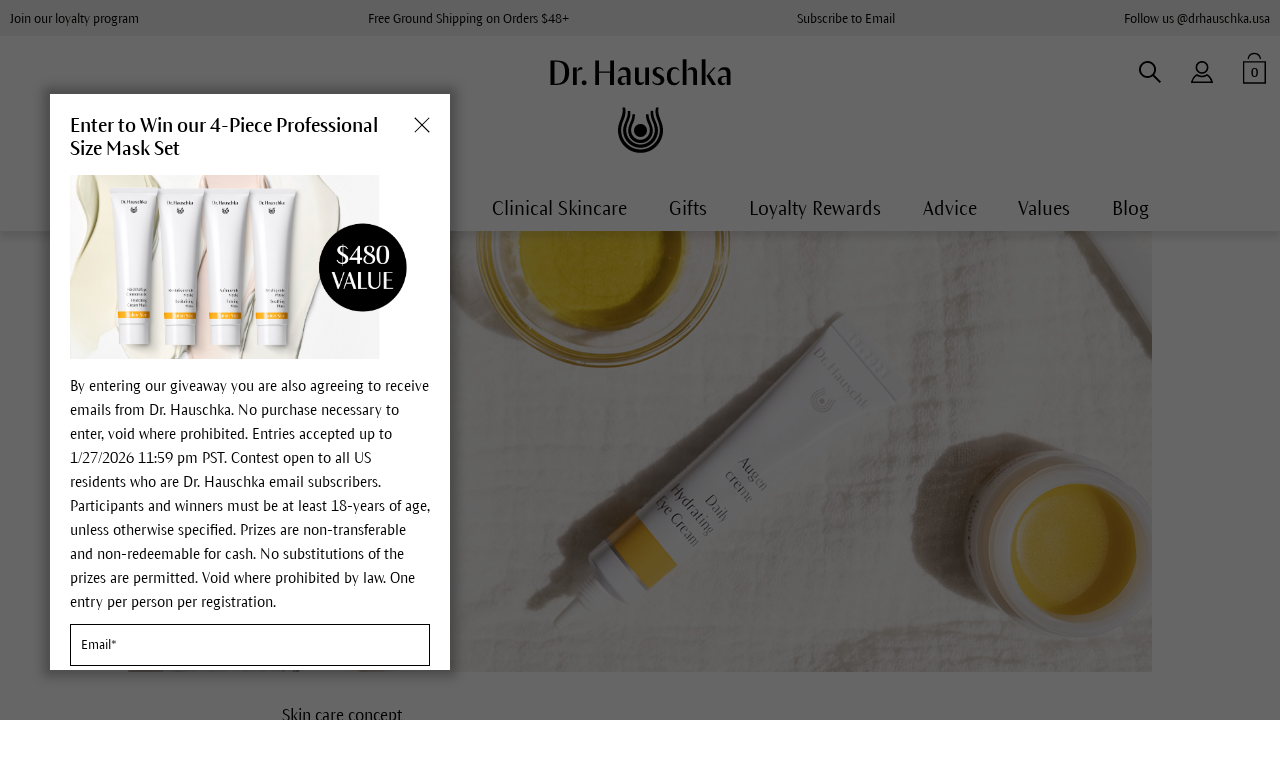

--- FILE ---
content_type: text/html; charset=UTF-8
request_url: https://www.drhauschka.com/a-house-that-never-stands-still/
body_size: 12060
content:
<!DOCTYPE html> <html class="no-js" lang="en-US" itemscope="itemscope" itemtype="https://schema.org/WebPage"> <head> <script async id="Cookiebot" src="https://consent.cookiebot.com/uc.js" data-cbid="cc709f50-e197-4771-8c32-6c2dc86157bb" type="text/javascript"></script> <meta charset="utf-8"><!-- @ape-edit. replaced url with placeholder -->
<!-- WbmTagManager -->
<script>
(function(w,d,s,l,i){w[l]=w[l]||[];w[l].push({'gtm.start':new Date().getTime(),event:'gtm.js'});var f=d.getElementsByTagName(s)[0],j=d.createElement(s),dl=l!='dataLayer'?'&l='+l:'';j.async=true;j.src='https://analytics.drhauschka.com/gtm.js?id='+i+dl+'';f.parentNode.insertBefore(j,f);})(window,document,'script','dataLayer','GTM-WVQJDH4');
</script>
<!-- End WbmTagManager -->
 <script type="text/plain" data-cookieconsent="statistics">
(function(c,l,a,r,i,t,y) {
c[a]=c[a]||function(){(c[a].q=c[a].q||[]).push(arguments)};
t=l.createElement(r);
t.async=1;
t.src="https://www.clarity.ms/tag/"+i;
y=l.getElementsByTagName(r)[0];
y.parentNode.insertBefore(t,y);
})(window, document, "clarity", "script", "du78mdhgwz");
</script> <meta name="author" content="" /> <meta name="robots" content="index,follow" /> <meta name="revisit-after" content="15 days" /> <meta name="keywords" content="" /> <meta name="description" content=" A house that never stands still. " /> <meta property="og:type" content="website" /> <meta property="og:site_name" content="Dr.&nbsp;Hauschka" /> <meta property="og:title" content="A house that never stands still." /> <meta property="og:description" content="A house that never stands still." /> <meta name="twitter:card" content="website" /> <meta name="twitter:site" content="Dr.&nbsp;Hauschka" /> <meta name="twitter:title" content="A house that never stands still." /> <meta name="twitter:description" content="A house that never stands still." /> <meta itemprop="copyrightHolder" content="Dr.&nbsp;Hauschka" /> <meta itemprop="copyrightYear" content="2018" /> <meta itemprop="isFamilyFriendly" content="True" /> <meta itemprop="image" content="https://picture.drhauschka.com/media/vector/98/22/03/DRH_M_SVG.svg" /> <meta name="viewport" content="width=device-width, initial-scale=1.0"> <meta name="mobile-web-app-capable" content="yes"> <meta name="apple-mobile-web-app-title" content="Dr.&nbsp;Hauschka"> <meta name="apple-mobile-web-app-capable" content="yes"> <meta name="apple-mobile-web-app-status-bar-style" content="default"> <meta name="google-site-verification" content="3-s2CVNWRCyPsdsJl3m-9gjybCJgl4sIYsAnnpNGJlk" /> <meta name="facebook-domain-verification" content="u82rc9vnhuke57wo1d6eriasw9ezvt" /> <link rel="apple-touch-icon-precomposed" href="https://picture.drhauschka.com/media/image/95/39/74/apple-icon-180x180.png"> <link rel="shortcut icon" href="https://picture.drhauschka.com/media/image/c8/06/85/favicon-16x16qywv8FAXm2dSf.png"> <meta name="msapplication-navbutton-color" content="#000000" /> <meta name="application-name" content="Dr.&nbsp;Hauschka" /> <meta name="msapplication-starturl" content="https://www.drhauschka.com/" /> <meta name="msapplication-window" content="width=1024;height=768" /> <meta name="msapplication-TileImage" content="https://picture.drhauschka.com/media/image/e1/97/b8/ms-icon-150x150.png"> <meta name="msapplication-TileColor" content="#000000"> <meta name="theme-color" content="#000000" /> <link rel="canonical" href="https://www.drhauschka.com/a-house-that-never-stands-still/" /> <title itemprop="name"> A house that never stands still. | Dr.&nbsp;Hauschka </title> <link href="/themes/Frontend/Responsive/frontend/_public/src/fonts/shopware.woff2?" rel="preload" as="font" type="font/woff2" crossorigin/> <link href="/themes/Frontend/Hauschka/frontend/_public/src/fonts/ViaculturaWeb-Normal.woff" rel="preload" as="font" type="font/woff" crossorigin/> <link href="/themes/Frontend/Hauschka/frontend/_public/src/fonts/ViaculturaWeb-SemiBold.woff" rel="preload" as="font" type="font/woff" crossorigin /> <link href="/web/cache/1766866519_bb530f5e0cb84700a8df620cd018fd3a.css" media="all" rel="stylesheet" type="text/css" /> <link href="/themes/Frontend/Hauschka/frontend/_public/src/css/print.css" media="print" rel="stylesheet" type="text/css" /> <script>
(function(h,o,t,j,a,r) {
h.hj=h.hj || function() {
(h.hj.q=h.hj.q||[]).push(arguments)
};
h._hjSettings={hjid:2341542,hjsv:6};
a=o.getElementsByTagName('head')[0];
r=o.createElement('script');r.async=1;
r.src=t+h._hjSettings.hjid+j+h._hjSettings.hjsv;
a.appendChild(r);
})(window,document,'https://static.hotjar.com/c/hotjar-','.js?sv=');
</script> </head> <body class=" is--ctl-customhaumagazinearticle is--act-detail has--scroll-to-top is--content-type is--magazine" ><!-- WbmTagManager (noscript) -->
<noscript><iframe src="https://www.googletagmanager.com/ns.html?id=GTM-WVQJDH4"
            height="0" width="0" style="display:none;visibility:hidden"></iframe></noscript>
<!-- End WbmTagManager (noscript) --> <div class="page-wrap"> <noscript class="noscript-main"> <div class="alert is--warning "> <div class="alert--icon"></div> <div class="alert--content"> To be able to use Dr.&#x20;Hauschka in full range, we recommend activating Javascript in your browser. </div> </div> </noscript> <div class="alert is--warning old-browser-version" style="display: none" id="old-browser-version-hint"> <div class="alert--icon"></div> <div class="alert--content">Unfortunately this browser is not supported. Please update if necessary. Javascript and Cookies must be activated. <button class="btn is--primary close--modal" id="close-old-browser-version-hint">Ok</button> </div> </div> <script type="application/javascript">
(function() {
navigator.browserSpecs = (function(){
var ua = navigator.userAgent, tem,
M = ua.match(/(opera|chrome|safari|firefox|msie|trident(?=\/))\/?\s*(\d+)/i) || [];
if(/trident/i.test(M[1])){
tem = /\brv[ :]+(\d+)/g.exec(ua) || [];
return {name:'IE',version:(tem[1] || '')};
}
if(M[1]=== 'Chrome'){
tem = ua.match(/\b(OPR|Edge)\/(\d+)/);
if(tem != null) return {name:tem[1].replace('OPR', 'Opera'),version:tem[2]};
}
M = M[2]? [M[1], M[2]]: [navigator.appName, navigator.appVersion, '-?'];
if((ua.match(/(instagram|FB_IAB)/i) == null) && (tem = ua.match(/version\/(\d+)/i))!= null) {
M.splice(1, 1, tem[1]);
}
return {name:M[0], version:M[1]};
})();
var tooOld = [
{ name: "Chrome", version: 33 },
{ name: "Firefox", version: 28 },
{ name: "Opera", version: 14 },
{ name: "MSIE", version: 10 }
];
for (var i = 0; i < tooOld.length; i++) {
if (tooOld[i].name == navigator.browserSpecs.name && navigator.browserSpecs.version <= tooOld[i].version) {
var hint = document.getElementById('old-browser-version-hint');
hint.style.display = "block";
document.getElementById('close-old-browser-version-hint').addEventListener('click', function() {
hint.style.display = "none";
});
}
}
})();
</script> <div class="argument_box hide--mobile"> <ul class="argument_box--wrapper desktop"> <li><a href="/loyalty-program/">Join our loyalty program</a></li> <li>Free Ground Shipping on Orders $48+</li> <li><a href="/newsletter">Subscribe to Email</a></li> <li><a href="https://www.instagram.com/drhauschka.usa/" rel="nofollow noopener">Follow us @drhauschka.usa</a></li> </ul> </div> <div class="argument_box hide--desktop"> <ul class="argument_box--wrapper"> <li>Free Ground Shipping on Orders $48+</li> </ul> </div> <header class="header-main">  <div data-newsletter-overlay="true" data-overlay='https://www.drhauschka.com/genericModal/newsletterModal/template/frontend_overlay_overlay-newsletter.tpl/nlTitle/%253Cp%2Bstyle%253D%2522margin-top%253A%2B0pt%253B%2Bmargin-bottom%253A%2B0pt%253B%2Bmargin-left%253A%2B0in%253B%2Btext-align%253A%2Bleft%253B%2Bdirection%253A%2Bltr%253B%2Bunicode-bidi%253A%2Bembed%253B%2Bword-break%253A%2Bnormal%253B%2522%253E%253C%252Fp%253E%253Cp%2Bclass%253D%2522MsoNormal%2522%253EEnter%2Bto%2BWin%2Bour%2B4-Piece%2BProfessional%2BSize%2BMask%2BSet%253Co%253Ap%253E%253C%252Fo%253Ap%253E%253C%252Fp%253E%253Cp%253E%253C%252Fp%253E/nlText/%253Cdiv%2Bstyle%253D%2522%2522%253E%253Cfont%2Bface%253D%2522Arial%252C%2BVerdana%252C%2Bsans-serif%2522%253E%253Cspan%2Bstyle%253D%2522font-size%253A%2B12px%253B%2522%253EBy%2Bentering%2Bour%2Bgiveaway%2Byou%2Bare%2Balso%2Bagreeing%2Bto%2Breceive%2Bemails%2Bfrom%2BDr.%2BHauschka.%2BNo%2Bpurchase%2Bnecessary%2Bto%2Benter%252C%2Bvoid%2Bwhere%2Bprohibited.%2BEntries%2Baccepted%2Bup%2Bto%2B1%252F27%252F2026%2B11%253A59%2Bpm%2BPST.%2BContest%2Bopen%2Bto%2Ball%2BUS%2Bresidents%2Bwho%2Bare%2BDr.%2BHauschka%2Bemail%2Bsubscribers.%2BParticipants%2Band%2Bwinners%2Bmust%2Bbe%2Bat%2Bleast%2B18-years%2Bof%2Bage%252C%2Bunless%2Botherwise%2Bspecified.%2BPrizes%2Bare%2Bnon-transferable%2Band%2Bnon-redeemable%2Bfor%2Bcash.%2BNo%2Bsubstitutions%2Bof%2Bthe%2Bprizes%2Bare%2Bpermitted.%2BVoid%2Bwhere%2Bprohibited%2Bby%2Blaw.%2BOne%2Bentry%2Bper%2Bperson%2Bper%2Bregistration.%2526nbsp%253B%253C%252Fspan%253E%253C%252Ffont%253E%253C%252Fdiv%253E%253Cdiv%2Bstyle%253D%2522color%253A%2Brgb%25280%252C%2B0%252C%2B0%2529%253B%2Bfont-family%253A%2BArial%252C%2BVerdana%252C%2Bsans-serif%253B%2Bfont-size%253A%2B12px%253B%2522%253E%253Cbr%253E%253C%252Fdiv%253E/nlImage/https%253A%252F%252Fpicture.drhauschka.com%252Fmedia%252Fimage%252F50%252Fe5%252F52%252Ffree-professional-size-mask-set-giveaway-pop-up.jpg/nlSuccessTitle/Thank%2Byou%2Bfor%2Bsubscribing%2521/nlSuccessText/Please%2Bcheck%2Byour%2Binbox%2Bin%2Babout%2B15%2Bminutes%2Bfor%2Ba%2Bconfirmation%2Bmessage.%2BDon%25E2%2580%2599t%2Bforget%2Bto%2Bcheck%2Byour%2Bjunk%2Bfolder%2521/nlSuccessImage/https%253A%252F%252Fpicture.drhauschka.com%252Fmedia%252Fimage%252Faf%252F5a%252F6b%252Fupdated-evergreen-pop-up.jpg' data-title='<p style="margin-top: 0pt; margin-bottom: 0pt; margin-left: 0in; text-align: left; direction: ltr; unicode-bidi: embed; word-break: normal;"></p><p class="MsoNormal">Enter to Win our 4-Piece Professional Size Mask Set<o:p></o:p></p><p></p>' data-delay='1' data-position='left' </div>  <div class=" header--navigation"> <div class="logo-main block-group" role="banner"> <div class="logo--shop block"> <a class="logo--link" href="https://www.drhauschka.com/" title="Dr.&nbsp;Hauschka - Switch to homepage"> <picture> <source srcset="https://picture.drhauschka.com/media/vector/98/22/03/DRH_M_SVG.svg" media="(min-width: 78.75em)"> <source srcset="https://picture.drhauschka.com/media/vector/98/22/03/DRH_M_SVG.svg" media="(min-width: 64em)"> <source srcset="https://picture.drhauschka.com/media/vector/98/22/03/DRH_M_SVG.svg" media="(min-width: 48em)"> <img srcset="https://picture.drhauschka.com/media/vector/98/22/03/DRH_M_SVG.svg" alt="Dr.&nbsp;Hauschka - Switch to homepage" /> </picture> </a> </div> </div> <nav class="shop--navigation block-group"> <ul class="navigation--list block-group" role="menubar"> <li class="navigation--entry entry--menu-left" role="menuitem"> <a class="entry--link entry--trigger" href="#offcanvas--left" data-offcanvas="true" data-offCanvasSelector=".sidebar-main"></a> </li> <li class="navigation--entry entry--language"> </li> <li class="navigation--entry entry--account" role="menuitem" data-offcanvas="true" data-offCanvasSelector=".account--dropdown-navigation">  <a href="https://www.drhauschka.com/account" title="My account" class="entry--link account--link"> </a>  </li> <li class="navigation--entry entry--search" role="menuitem" data-search="true" aria-haspopup="true"> <a class="entry--link entry--trigger search--button" href="#show-hide--search" title="Show / close search"> <span class="search--display">Search</span> </a> <form action="/search" method="get" class="main-search--form"> <input type="search" name="sSearch" aria-label="Search..." class="main-search--field" autocomplete="off" autocapitalize="off" placeholder="Search..." maxlength="30" /> <a class="main-search--close" style="display: none;"></a> <button type="submit" class="main-search--button"> <span class="main-search--text">Search</span> </button> <div class="form--ajax-loader">&nbsp;</div> </form> <div class="main-search--results es-suggest" data-search-url="https://www.drhauschka.com/search" data-suggest-url="/widgets/suggest"> <div class="block-group"> <div class="block block--additional"> <div data-group="terms"> <div class="es-title">Similar terms</div> <ul class="list--simple ajax--search-list" data-empty="No similar search terms available"></ul> </div> <div data-group="content"> <div class="es-title">About Us</div> <ul class="list--simple ajax--content-list" data-max="0" data-empty="No content found for this term"></ul> </div> <div data-group="category"> <div class="es-title">Product categories</div> <ul class="list--simple ajax--category-list" data-max="5" data-empty="No category suggestions available"></ul> </div> <div data-group="blog"> <div class="es-title">Blog posts</div> <ul class="list--simple ajax--blog-list" data-max="0" data-empty="No blog articles found for this term"></ul> </div> <div data-group="emotion"> <div class="es-title">About Us</div> <ul class="list--simple ajax--emotion-list" data-max="5" data-empty="No suitable information found"></ul> </div> </div> <div class="block block--products" data-no-image="/themes/Frontend/Responsive/frontend/_public/src/img/no-picture.jpg"> <div data-group="products"> <div class="es-title">Product Suggestions</div> <ul class="list--products ajax--products" data-empty="No product suggestions found for this term"></ul> </div> </div> </div> </div> </li>  <li class="navigation--entry entry--cart" role="menuitem"> <a class="btn cart--link" href="https://www.drhauschka.com/checkout/cart" title="Shopping cart"> <span class="badge is--minimal cart--quantity">0</span> </a> <div class="ajax-loader">&nbsp;</div> </li>  </ul> </nav> </div> </header> <div class="container--ajax-cart" data-collapse-cart="true" data-displayMode="offcanvas"></div> <nav class="navigation-main"> <div class="" data-menu-scroller="true" data-listSelector=".navigation--list.container" data-viewPortSelector=".navigation--list-wrapper"> <div class="navigation--list-wrapper"> <ul class="navigation--list container" role="menubar" itemscope="itemscope" itemtype="http://schema.org/SiteNavigationElement"> <li class="navigation--entry" role="menuitem"><a class="navigation--link" href="https://www.drhauschka.com/face-care/" title="Face Care" itemprop="url"><span itemprop="name">Face Care</span></a></li><li class="navigation--entry" role="menuitem"><a class="navigation--link" href="https://www.drhauschka.com/natural-skin-care/body-care/" title="Body Care" itemprop="url"><span itemprop="name">Body Care</span></a></li><li class="navigation--entry" role="menuitem"><a class="navigation--link" href="https://www.drhauschka.com/natural-skin-care/make-up/" title="Make-up" itemprop="url"><span itemprop="name">Make-up</span></a></li><li class="navigation--entry" role="menuitem"><a class="navigation--link" href="https://www.drhauschka.com/clinical-skincare/" title="Clinical Skincare" itemprop="url"><span itemprop="name">Clinical Skincare</span></a></li><li class="navigation--entry" role="menuitem"><a class="navigation--link" href="https://www.drhauschka.com/natural-skin-care/gift-sets/" title="Gifts" itemprop="url"><span itemprop="name">Gifts</span></a></li><li class="navigation--entry" role="menuitem"><a class="navigation--link" href="/loyalty-program/" title="Loyalty Rewards" itemprop="url"><span itemprop="name">Loyalty Rewards</span></a></li><li class="navigation--entry" role="menuitem"><a class="navigation--link" href="https://www.drhauschka.com/advice/" title="Advice" itemprop="url"><span itemprop="name">Advice</span></a></li><li class="navigation--entry" role="menuitem"><a class="navigation--link" href="https://www.drhauschka.com/values/" title="Values" itemprop="url"><span itemprop="name">Values</span></a></li><li class="navigation--entry" role="menuitem"><a class="navigation--link" href="https://www.drhauschka.com/blog/" title="Blog" itemprop="url"><span itemprop="name">Blog</span></a></li> </ul> </div> <div class="advanced-menu" data-advanced-menu="true" data-magazine="true" data-hoverDelay="250">  <div class="menu--container"> <div class="button-container"> <a href="https://www.drhauschka.com/face-care/" class="button--category" title="To category Face Care"> <i class="icon--arrow-right"></i> To category Face Care </a> <span class="button--close"> <i class="icon--cross"></i> </span> </div> <div class="content--wrapper has--content has--teaser"> <ul class="menu--list menu--level-0 columns--3" style="width: 75%;"> <li class="menu--list-item item--level-0" style="width: 100%"> <a href="https://www.drhauschka.com/natural-skin-care/facial-cleanser/" class="menu--list-item-link" title="Facial Cleansers">Facial Cleansers</a> </li> <li class="menu--list-item item--level-0" style="width: 100%"> <a href="https://www.drhauschka.com/facial-toners/" class="menu--list-item-link" title="Facial Toners">Facial Toners</a> </li> <li class="menu--list-item item--level-0" style="width: 100%"> <a href="https://www.drhauschka.com/facial-mask/" class="menu--list-item-link" title="Facial Mask">Facial Mask</a> </li> <li class="menu--list-item item--level-0" style="width: 100%"> <a href="https://www.drhauschka.com/face-moisturizer/" class="menu--list-item-link" title="Face Moisturizers">Face Moisturizers</a> <ul class="menu--list menu--level-1 columns--3 is--hidden"> </ul> </li> <li class="menu--list-item item--level-0" style="width: 100%"> <a href="https://www.drhauschka.com/anti-aging-skin-care/" class="menu--list-item-link" title="Anti-Aging Skin Care">Anti-Aging Skin Care</a> </li> <li class="menu--list-item item--level-0" style="width: 100%"> <a href="https://www.drhauschka.com/eye-care/" class="menu--list-item-link" title="Eye Care">Eye Care</a> </li> <li class="menu--list-item item--level-0" style="width: 100%"> <a href="https://www.drhauschka.com/lip-care/" class="menu--list-item-link" title="Lip Care">Lip Care</a> </li> <li class="menu--list-item item--level-0" style="width: 100%"> <a href="https://www.drhauschka.com/natural-skin-care/night-care/" class="menu--list-item-link" title="Night Care">Night Care</a> </li> <li class="menu--list-item item--level-0" style="width: 100%"> <a href="https://www.drhauschka.com/coversticks-tinted-care/" class="menu--list-item-link" title="Coversticks &amp; Tinted Care">Coversticks & Tinted Care</a> </li> <li class="menu--list-item item--level-0" style="width: 100%"> <a href="https://www.drhauschka.com/facial-serum-ampoules/" class="menu--list-item-link" title="Facial serums &amp; ampoules">Facial serums & ampoules</a> </li> <li class="menu--list-item item--level-0" style="width: 100%"> <a href="https://www.drhauschka.com/natural-skin-care/intensive-treatments/" class="menu--list-item-link" title="Intensive treatments">Intensive treatments</a> </li> </ul> <div class="menu--teaser" style="width: 25%;"> <a href="https://www.drhauschka.com/face-care/" title="To category Face Care" class="teaser--image" style="background-image: url(https://picture.drhauschka.com/media/image/66/d7/a4/2024-Face-Care-Category-Dropdown.jpg);"></a> </div> <div class="menu--delimiter" style="right: 25%;"></div> <div class="menu--list-item item--level-0 super--link"> <a href="https://www.drhauschka.com/natural-skin-care/" class="menu--list-item-link" title="All Dr.&nbsp;Hauschka natural cosmetics products">All Dr.&nbsp;Hauschka natural skin care products</a> </div> </div> </div> <div class="menu--container"> <div class="button-container"> <a href="https://www.drhauschka.com/natural-skin-care/body-care/" class="button--category" title="To category Body Care"> <i class="icon--arrow-right"></i> To category Body Care </a> <span class="button--close"> <i class="icon--cross"></i> </span> </div> <div class="content--wrapper has--content has--teaser"> <ul class="menu--list menu--level-0 columns--3" style="width: 75%;"> <li class="menu--list-item item--level-0" style="width: 100%"> <a href="https://www.drhauschka.com/natural-skin-care/body-care/body-moisturizers-oils/" class="menu--list-item-link" title="Body Moisturizers and Oils">Body Moisturizers and Oils</a> <ul class="menu--list menu--level-1 columns--3 is--hidden"> </ul> </li> <li class="menu--list-item item--level-0" style="width: 100%"> <a href="https://www.drhauschka.com/natural-skin-care/body-washes/" class="menu--list-item-link" title="Body Washes">Body Washes</a> </li> <li class="menu--list-item item--level-0" style="width: 100%"> <a href="https://www.drhauschka.com/anti-aging-skin-care/anti-aging-hand-and-body-cream/" class="menu--list-item-link" title="Anti-Aging Hand and Body Cream">Anti-Aging Hand and Body Cream</a> </li> <li class="menu--list-item item--level-0" style="width: 100%"> <a href="https://www.drhauschka.com/bath-oil/" class="menu--list-item-link" title="Bath Oils">Bath Oils</a> </li> <li class="menu--list-item item--level-0" style="width: 100%"> <a href="https://www.drhauschka.com/natural-skin-care/deodorants/" class="menu--list-item-link" title="Deodorants">Deodorants</a> </li> <li class="menu--list-item item--level-0" style="width: 100%"> <a href="https://www.drhauschka.com/nail-care-hand-care/" class="menu--list-item-link" title="Nail Care &amp; Hand Care">Nail Care & Hand Care</a> </li> <li class="menu--list-item item--level-0" style="width: 100%"> <a href="https://www.drhauschka.com/foot-care-products/" class="menu--list-item-link" title="Foot Care &amp; Leg Care">Foot Care & Leg Care</a> </li> <li class="menu--list-item item--level-0" style="width: 100%"> <a href="https://www.drhauschka.com/hair-care-products/" class="menu--list-item-link" title="Hair Care">Hair Care</a> </li> </ul> <div class="menu--teaser" style="width: 25%;"> <a href="https://www.drhauschka.com/natural-skin-care/body-care/" title="To category Body Care" class="teaser--image" style="background-image: url(https://picture.drhauschka.com/media/image/74/69/b2/12-DAYS-Slider-Body-Care-Care-02.jpg);"></a> </div> <div class="menu--delimiter" style="right: 25%;"></div> <div class="menu--list-item item--level-0 super--link"> <a href="https://www.drhauschka.com/natural-skin-care/" class="menu--list-item-link" title="All Dr.&nbsp;Hauschka natural cosmetics products">All Dr.&nbsp;Hauschka natural skin care products</a> </div> </div> </div> <div class="menu--container"> <div class="button-container"> <a href="https://www.drhauschka.com/natural-skin-care/make-up/" class="button--category" title="To category Make-up"> <i class="icon--arrow-right"></i> To category Make-up </a> <span class="button--close"> <i class="icon--cross"></i> </span> </div> <div class="content--wrapper has--content"> <ul class="menu--list menu--level-0 columns--4" style="width: 100%;"> <li class="menu--list-item item--level-0" style="width: 100%"> <a href="https://www.drhauschka.com/natural-skin-care/complexion/" class="menu--list-item-link" title="Complexion">Complexion</a> <ul class="menu--list menu--level-1 columns--4"> <li class="menu--list-item item--level-1"> <a href="https://www.drhauschka.com/natural-skin-care/make-up/complexion/foundations/" class="menu--list-item-link" title="Foundations">Foundations</a> </li> <li class="menu--list-item item--level-1"> <a href="https://www.drhauschka.com/concealer/" class="menu--list-item-link" title="Concealers">Concealers</a> </li> <li class="menu--list-item item--level-1"> <a href="https://www.drhauschka.com/face-powder/" class="menu--list-item-link" title="Face Powder">Face Powder</a> </li> <li class="menu--list-item item--level-1"> <a href="https://www.drhauschka.com/blush-bronzers/" class="menu--list-item-link" title="Blush &amp; Bronzers">Blush & Bronzers</a> </li> <li class="menu--list-item item--level-1"> <a href="https://www.drhauschka.com/highlighters/" class="menu--list-item-link" title="Highlighters">Highlighters</a> </li> <li class="menu--list-item item--level-1"> <a href="https://www.drhauschka.com/contouring/" class="menu--list-item-link" title="Contouring">Contouring</a> </li> </ul> </li> <li class="menu--list-item item--level-0" style="width: 100%"> <a href="https://www.drhauschka.com/natural-skin-care/make-up/eyes/" class="menu--list-item-link" title="Eyes">Eyes</a> <ul class="menu--list menu--level-1 columns--4"> <li class="menu--list-item item--level-1"> <a href="https://www.drhauschka.com/eye-shadow/" class="menu--list-item-link" title="Eye Shadows">Eye Shadows</a> </li> <li class="menu--list-item item--level-1"> <a href="https://www.drhauschka.com/eyeliner/" class="menu--list-item-link" title="Eyeliners">Eyeliners</a> </li> <li class="menu--list-item item--level-1"> <a href="https://www.drhauschka.com/natural-skin-care/mascara/" class="menu--list-item-link" title="Mascaras">Mascaras</a> </li> <li class="menu--list-item item--level-1"> <a href="https://www.drhauschka.com/eyebrows-make-up/" class="menu--list-item-link" title="Eyebrows">Eyebrows</a> </li> <li class="menu--list-item item--level-1"> <a href="/natural-skin-care/eye-make-up-remover/" class="menu--list-item-link" title="Eye Make-up Remover">Eye Make-up Remover</a> </li> </ul> </li> <li class="menu--list-item item--level-0" style="width: 100%"> <a href="https://www.drhauschka.com/natural-skin-care/make-up/lips/" class="menu--list-item-link" title="Lips">Lips</a> <ul class="menu--list menu--level-1 columns--4"> <li class="menu--list-item item--level-1"> <a href="https://www.drhauschka.com/natural-skin-care/make-up/lips/lipsticks/" class="menu--list-item-link" title="Lipsticks">Lipsticks</a> </li> <li class="menu--list-item item--level-1"> <a href="https://www.drhauschka.com/lip-liner/" class="menu--list-item-link" title="Lip Liners &amp; Definers">Lip Liners & Definers</a> </li> </ul> </li> <li class="menu--list-item item--level-0" style="width: 100%"> <a href="https://www.drhauschka.com/make-up/accessories/" class="menu--list-item-link" title="Accessories">Accessories</a> <ul class="menu--list menu--level-1 columns--4"> <li class="menu--list-item item--level-1"> <a href="https://www.drhauschka.com/makeup-brushes/" class="menu--list-item-link" title="Make-up Brushes">Make-up Brushes</a> </li> <li class="menu--list-item item--level-1"> <a href="https://www.drhauschka.com/natural-skin-care/make-up/accessories/sharpeners/" class="menu--list-item-link" title="Sharpeners">Sharpeners</a> </li> <li class="menu--list-item item--level-1"> <a href="/cosmetic-make-up-sponge/" class="menu--list-item-link" title="Cosmetic Sponge">Cosmetic Sponge</a> </li> </ul> </li> </ul> <div class="menu--list-item item--level-0 super--link"> <a href="https://www.drhauschka.com/natural-skin-care/" class="menu--list-item-link" title="All Dr.&nbsp;Hauschka natural cosmetics products">All Dr.&nbsp;Hauschka natural skin care products</a> </div> </div> </div> <div class="menu--container"> <div class="button-container"> <a href="https://www.drhauschka.com/clinical-skincare/" class="button--category" title="To category Clinical Skincare"> <i class="icon--arrow-right"></i> To category Clinical Skincare </a> <span class="button--close"> <i class="icon--cross"></i> </span> </div> </div> <div class="menu--container"> <div class="button-container"> <a href="https://www.drhauschka.com/natural-skin-care/gift-sets/" class="button--category" title="To category Gifts"> <i class="icon--arrow-right"></i> To category Gifts </a> <span class="button--close"> <i class="icon--cross"></i> </span> </div> <div class="content--wrapper has--content"> <ul class="menu--list menu--level-0 columns--4" style="width: 100%;"> <li class="menu--list-item item--level-0" style="width: 100%"> <a href="/gift-card/" class="menu--list-item-link" title="eGift Cards">eGift Cards</a> </li> </ul> <div class="menu--list-item item--level-0 super--link"> <a href="https://www.drhauschka.com/natural-skin-care/" class="menu--list-item-link" title="All Dr.&nbsp;Hauschka natural cosmetics products">All Dr.&nbsp;Hauschka natural skin care products</a> </div> </div> </div>   <div class="menu--container"> <div class="button-container"> <a href="/loyalty-program/" class="button--category" title="To category Loyalty Rewards"> <i class="icon--arrow-right"></i> To category Loyalty Rewards </a> <span class="button--close"> <i class="icon--cross"></i> </span> </div> </div>  <div class="menu--container"> <div class="button-container"> <a href="https://www.drhauschka.com/advice/" class="button--category" title="To category Advice"> <i class="icon--arrow-right"></i> To category Advice </a> <span class="button--close"> <i class="icon--cross"></i> </span> </div> <div class="content--wrapper has--content"> <ul class="menu--list menu--level-0 columns--4" style="width: 100%;"> <li class="menu--list-item item--level-0" style="width: 100%"> <a href="https://www.drhauschka.com/dr-hauschka-online-advice/" class="menu--list-item-link" title="Dr.&nbsp;Hauschka online advice">Dr.&nbsp;Hauschka online advice</a> <ul class="menu--list menu--level-1 columns--4"> <li class="menu--list-item item--level-1"> <a href="https://www.drhauschka.com/natural-skin-care/skin-conditions-instead-of-skin-types/guide/" class="menu--list-item-link" title="Skin condition guide">Skin condition guide</a> </li> <li class="menu--list-item item--level-1"> <a href="https://www.drhauschka.com/online-skin-test/" class="menu--list-item-link" title="Online skin test">Online skin test</a> </li> <li class="menu--list-item item--level-1"> <a href="https://www.drhauschka.com/natural-skin-care/our-guide-to-skincare/" class="menu--list-item-link" title="Our Guide to Skincare">Our Guide to Skincare</a> </li> <li class="menu--list-item item--level-1"> <a href="https://www.drhauschka.com/natural-skin-care/skin-care-ritual/" class="menu--list-item-link" title="Our Skin Care Rituals">Our Skin Care Rituals</a> </li> <li class="menu--list-item item--level-1"> <a href="https://www.drhauschka.com/make-up-tips/" class="menu--list-item-link" title="Make-up tips">Make-up tips</a> </li> </ul> </li> <li class="menu--list-item item--level-0" style="width: 100%"> <a href="https://www.drhauschka.com/dr-hauschka-estheticians/" class="menu--list-item-link" title="Find a Dr.&nbsp;Hauschka Esthetician">Find a Dr.&nbsp;Hauschka Esthetician</a> <ul class="menu--list menu--level-1 columns--4"> <li class="menu--list-item item--level-1"> <a href="https://www.drhauschka.com/dr-hauschka-estheticians/facial-treatments/" class="menu--list-item-link" title="Facial treatments">Facial treatments</a> </li> <li class="menu--list-item item--level-1"> <a href="https://www.drhauschka.com/dr-hauschka-estheticians/body-treatments/" class="menu--list-item-link" title="Body treatments">Body treatments</a> </li> <li class="menu--list-item item--level-1"> <a href="/retailersearch?estheticians=1" class="menu--list-item-link" title="Find a Retailer" target="_parent">Find a Retailer</a> </li> </ul> </li> </ul> </div> </div>  <div class="menu--container"> <div class="button-container"> <a href="https://www.drhauschka.com/values/" class="button--category" title="To category Values"> <i class="icon--arrow-right"></i> To category Values </a> <span class="button--close"> <i class="icon--cross"></i> </span> </div> <div class="content--wrapper has--content"> <ul class="menu--list menu--level-0 columns--4" style="width: 100%;"> <li class="menu--list-item item--level-0" style="width: 100%"> <a href="https://www.drhauschka.com/pure-nature/" class="menu--list-item-link" title="Pure nature">Pure nature</a> <ul class="menu--list menu--level-1 columns--4 is--hidden"> </ul> </li> <li class="menu--list-item item--level-0" style="width: 100%"> <a href="https://www.drhauschka.com/skin-care-concept/" class="menu--list-item-link" title="Skin care concept">Skin care concept</a> <ul class="menu--list menu--level-1 columns--4 is--hidden"> </ul> </li> <li class="menu--list-item item--level-0" style="width: 100%"> <a href="https://www.drhauschka.com/our-herb-garden/powers-of-nature/" class="menu--list-item-link" title="Nurturing plants">Nurturing plants</a> <ul class="menu--list menu--level-1 columns--4 is--hidden"> </ul> </li> <li class="menu--list-item item--level-0" style="width: 100%"> <a href="https://www.drhauschka.com/origins/" class="menu--list-item-link" title="Origins">Origins</a> <ul class="menu--list menu--level-1 columns--4 is--hidden"> </ul> </li> <li class="menu--list-item item--level-0" style="width: 100%"> <a href="https://www.drhauschka.com/cultivation-partnerships-worldwide/" class="menu--list-item-link" title="Partnerships">Partnerships</a> <ul class="menu--list menu--level-1 columns--4 is--hidden"> </ul> </li> <li class="menu--list-item item--level-0" style="width: 100%"> <a href="https://www.drhauschka.com/ecology/" class="menu--list-item-link" title="Ecology">Ecology</a> </li> <li class="menu--list-item item--level-0" style="width: 100%"> <a href="https://www.drhauschka.com/research/" class="menu--list-item-link" title="Research">Research</a> <ul class="menu--list menu--level-1 columns--4 is--hidden"> </ul> </li> </ul> </div> </div>  <div class="menu--container"> <div class="button-container"> <a href="https://www.drhauschka.com/blog/" class="button--category" title="To category Blog"> <i class="icon--arrow-right"></i> To category Blog </a> <span class="button--close"> <i class="icon--cross"></i> </span> </div> </div> </div> </div> </nav> <section class="content-main container block-group"> <div class="content-main--inner"> <aside class="sidebar-main off-canvas sidebar--desktop show--desktop--and--tablet"> <div class="sidebar--categories-wrapper"> <div class="sidebar--categories-navigation"> <ul class="sidebar--navigation categories--navigation navigation--list is--drop-down is--level0 is--rounded" role="menu"> <li class="navigation--entry has--sub-children" role="menuitem"> <a class="navigation--link link--go-forward" href="https://www.drhauschka.com/natural-skin-care/" data-categoryId="267" data-fetchUrl="/widgets/listing/getCategory/categoryId/267" title="Natural Skin Care" > All Dr.&nbsp;Hauschka natural skin care products <span class="is--icon-right"> <i class="icon--arrow-right"></i> </span> </a> </li> <li class="navigation--entry" role="menuitem"> <a class="navigation--link" href="/loyalty-program/" data-categoryId="1896" data-fetchUrl="/widgets/listing/getCategory/categoryId/1896" title="Loyalty Rewards" > Loyalty Rewards </a> </li> <li class="navigation--entry has--sub-children" role="menuitem"> <a class="navigation--link link--go-forward" href="https://www.drhauschka.com/values/" data-categoryId="2060" data-fetchUrl="/widgets/listing/getCategory/categoryId/2060" title="Values" > Values <span class="is--icon-right"> <i class="icon--arrow-right"></i> </span> </a> </li> <li class="navigation--entry" role="menuitem"> <a class="navigation--link" href="https://www.drhauschka.com/blog/" data-categoryId="2006" data-fetchUrl="/widgets/listing/getCategory/categoryId/2006" title="Blog" > Blog </a> </li> </ul> </div> </div> </aside> <aside class="sidebar-main sidebar-main-js off-canvas sidebar--mobile hide--desktop--and--tablet"> <div class="navigation--smartphone"> <ul class="navigation--list "> <li class="navigation--entry entry--close-off-canvas" > <a href="#close-categories-menu" title="Close menu" class="navigation--link"> Close menu <i class="close--off-canvas"></i> </a> </li> </ul> </div> <div class="sidebar--categories-wrapper" data-subcategory-nav="true" data-sidebarMainSelector=".sidebar-main-js" data-mainCategoryId="265" data-categoryId="0" data-fetchUrl=""> <div class="sidebar--categories-navigation"> <ul class="sidebar--navigation categories--navigation navigation--list is--drop-down is--level0 is--rounded" role="menu"> <li class="navigation--entry has--sub-children" role="menuitem"> <a class="navigation--link link--go-forward" href="https://www.drhauschka.com/face-care/" data-categoryId="272" data-fetchUrl="/widgets/listing/getCategory/categoryId/272" title="Face Care" > Face Care <span class="is--icon-right"></span> </a> </li> <li class="navigation--entry has--sub-children" role="menuitem"> <a class="navigation--link link--go-forward" href="https://www.drhauschka.com/natural-skin-care/body-care/" data-categoryId="273" data-fetchUrl="/widgets/listing/getCategory/categoryId/273" title="Body Care" > Body Care <span class="is--icon-right"></span> </a> </li> <li class="navigation--entry has--sub-children" role="menuitem"> <a class="navigation--link link--go-forward" href="https://www.drhauschka.com/natural-skin-care/make-up/" data-categoryId="274" data-fetchUrl="/widgets/listing/getCategory/categoryId/274" title="Make-up" > Make-up <span class="is--icon-right"></span> </a> </li> <li class="navigation--entry" role="menuitem"> <a class="navigation--link" href="https://www.drhauschka.com/clinical-skincare/" data-categoryId="2145" data-fetchUrl="/widgets/listing/getCategory/categoryId/2145" title="Clinical Skincare" > Clinical Skincare </a> </li> <li class="navigation--entry has--sub-children" role="menuitem"> <a class="navigation--link link--go-forward" href="https://www.drhauschka.com/natural-skin-care/gift-sets/" data-categoryId="1889" data-fetchUrl="/widgets/listing/getCategory/categoryId/1889" title="Gifts" > Gifts <span class="is--icon-right"></span> </a> </li> <li class="navigation--entry" role="menuitem"> <a class="navigation--link" href="/loyalty-program/" data-categoryId="1896" data-fetchUrl="/widgets/listing/getCategory/categoryId/1896" title="Loyalty Rewards" > Loyalty Rewards </a> </li> <li class="navigation--entry has--sub-children" role="menuitem"> <a class="navigation--link link--go-forward" href="https://www.drhauschka.com/advice/" data-categoryId="266" data-fetchUrl="/widgets/listing/getCategory/categoryId/266" title="Advice" > Advice <span class="is--icon-right"></span> </a> </li> <li class="navigation--entry has--sub-children" role="menuitem"> <a class="navigation--link link--go-forward" href="https://www.drhauschka.com/values/" data-categoryId="2060" data-fetchUrl="/widgets/listing/getCategory/categoryId/2060" title="Values" > Values <span class="is--icon-right"></span> </a> </li> <li class="navigation--entry" role="menuitem"> <a class="navigation--link" href="https://www.drhauschka.com/blog/" data-categoryId="2006" data-fetchUrl="/widgets/listing/getCategory/categoryId/2006" title="Blog" > Blog </a> </li> <li class="navigation--entry" role="menuitem"> <a class="navigation--link" href="/natural-skin-care/" title="All Dr.&nbsp;Hauschka natural skin care products"> All Dr.&nbsp;Hauschka natural skin care products </a> </li> <li class="more-space navigation--entry" role="menuitem"> <span></span> </li> <li class="navigation--entry entry--language"> </li> </ul> </div> </div> </aside> <div class="content--wrapper"> <div class="article-teaserimage"> <picture> <img src="https://picture.drhauschka.com/media/image/f5/30/59/ein-haus-das-nie-stillsteht.jpg" > </picture> </div> <div class="article-content article-wrapper"> <h1 class="article-overline"> Skin care concept </h1> <h2 class="article-headline"> A house that never stands still. </h2> <p class="article-introtext"> <strong>Alongside the plant lab, the skin care house in Eckwälden is the soul of Dr.&nbsp;Hauschka. It serves as a training center, a beauty studio and a wellness studio all under one roof. Dr.&nbsp;Hauschka estheticians and make-up artists receive their training here, and employees take part in make-up and skin care workshops. Their job involves taking care of people and the house – both inside and out.</strong> </p> <p>A visit to the Dr.&nbsp;Hauschka skin care house is like a holiday. Among the paddocks, woods, and nurturing herb garden, visitors have a real sense of welcoming. The house at 2 Roßauchert Street was once home to Dr.&nbsp;Hauschka chemist, Reinhard Schoppmann. Today, wooden floors, colorful walls, esthetic treatment beds, a bright and airy lounge, and the cafeteria with its large mirror, all give the house its distinct character. Nature breathes life into every corner. Every material has been specially selected to indulge the skin. Dr.&nbsp;Hauschka products, cozy blankets, and towels are laid out in preparation for soothing facial treatments. The windows offer a spectacular view of the greenery, meadows, forest and flower gardens scattered throughout the neighborhood, creating an atmosphere that's ideal for soaking up the peace and quiet. The perfect setting for our treatments.</p> <p>&nbsp;</p> <p><strong>Come in and let go.</strong></p> <p>Mindfulness and self-reflection are integral to Dr.&nbsp;Hauschka facial treatments. To enhance the sense of touch, we carry out all treatments without music or other outside stimuli. The only sounds to be heard are the soft crack of an ampule being opened, the gentle click of a lid being unscrewed from a pot of cream, or water dripping down from one of our organic muslin compresses that’s been hung to dry. The atmosphere of the house and its environment changes everything. Once you set foot in the door, you forget about all the stresses of everyday life.</p> </div> <div class="content--social-share article-wrapper"> <div class="social-share--meta"> Text: Julia Freymark<br> Photographs: Christine Joos </div> <div class="social-share--socialmedia"> <span> <strong> Share this article </strong> </span> <a href="https://www.facebook.com/sharer/sharer.php?u=https://www.drhauschka.com/a-house-that-never-stands-still/" target="_blank" class="icon icon--facebook" title="Auf Facebook teilen" rel="nofollow noopener"> Share on Facebook </a> <a href="https://www.instagram.com/drhauschka.usa/" target="_blank" class="icon icon--instagram" title="Dr.Hauschka auf Instagram" rel="nofollow noopener"> Dr.&nbsp;Hauschka on Instagram </a> </div> <div class="social-share--tags"> </div> </div> </div> </div> </section> <footer class="footer-main"> <div class="container"> <div class="footer--columns block-group"> <div class="footer--row"> <div class="footer--column"> <div class="column--headline">About Us</div> <ul class="footer--navigation"> <li class="footer--navigation-item"> <a href="https://www.drhauschka.com/cosmos/company/" class="footer--navigation-link">Company</a> </li> <li class="footer--navigation-item"> <a href="https://www.drhauschka.com/natural-skin-care/sustainability/" class="footer--navigation-link">Sustainability</a> </li> <li class="footer--navigation-item"> <a href="/advice/" class="footer--navigation-link">Expertise</a> </li> <li class="footer--navigation-item"> <a href="/ingredients/ingredients-natural-skin-care/" class="footer--navigation-link">Ingredients</a> </li> <li class="footer--navigation-item"> <a href="/values/" class="footer--navigation-link">Values</a> </li> <li class="footer--navigation-item"> <a href="/loyalty-program/" class="footer--navigation-link">Loyalty Program</a> </li> <li class="footer--navigation-item"> <a href="/dr-hauschka-international/" class="footer--navigation-link">Dr.&nbsp;Hauschka International</a> </li> </ul> </div> <div class="footer--column"> <div class="column--headline">Customer Care</div> <div class="footer--hotline"> <p> </p> </div> <ul class="footer--navigation"> <li class="footer--navigation-item"> <a href="https://www.drhauschka.com/faqs/" class="footer--navigation-link">FAQs</a> </li> <li class="footer--navigation-item"> <a href="/contact-us/" class="footer--navigation-link">Contact Us</a> </li> <li class="footer--navigation-item"> <a href="/payment-shipping/" class="footer--navigation-link">Order & Shipping Information</a> </li> <li class="footer--navigation-item"> <a href="/promotion-information/" class="footer--navigation-link">Promotion Information</a> </li> <li class="footer--navigation-item"> <a href="/legal-cancellation-right-returns-exchanges/" class="footer--navigation-link">Return Policy</a> </li> <li class="footer--navigation-item"> <a href="/account" class="footer--navigation-link">My Account</a> </li> <li class="footer--navigation-item"> <a href="/gift-card/" class="footer--navigation-link">Gift Cards</a> </li> </ul> </div> <div class="footer--column"> <div class="column--headline">Resources</div> <ul class="footer--navigation"> <li class="footer--navigation-item"> <a href="/retailersearch/" class="footer--navigation-link">Shop Local</a> </li> <li class="footer--navigation-item"> <a href="/ingredients/ingredients-natural-skin-care/" class="footer--navigation-link">Ingredient Library</a> </li> </ul> </div> <div class="footer--column" data-magazine="true"> <div class="column--headline">News</div> <ul class="footer--navigation"> <li class="footer--navigation-item"> <a href="/newsletter" class="footer--navigation-link">Subscribe</a> </li> </ul> </div> </div> <div class="footer--row"> <div class="footer--seo-text"> <h3>Dr.&nbsp;Hauschka Skin Care is 100% certified natural by NATRUE and made with organic, biodynamic and ethically sourced ingredients. Follow our story on social media.</a></h3> </div> </div> </div> <div class="footer--bottom"> <ul class="footer--social"> <li class="footer--social-item footer--social-facebook"> <a href="https://www.facebook.com/drhauschka.us/" target="_blank" class="footer--social-link" rel="nofollow noopener">Facebook</a> </li> <li class="footer--social-item footer--social-instagram"> <a href="https://www.instagram.com/drhauschka.usa/" target="_blank" class="footer--social-link" rel="nofollow noopener">Instagram</a> </li> <li class="footer--social-item footer--social-twitter"> <a href="https://twitter.com/drhauschka_usa/" target="_blank" class="footer--social-link" rel="nofollow noopener">Instagram</a> </li> <li class="footer--social-item footer--social-pinterest"> <a href="https://www.pinterest.com/drhauschkausa/" target="_blank" class="footer--social-link" rel="nofollow noopener">Pinterest</a> </li> <li class="footer--social-item footer--social-youtube"> <a href="https://www.youtube.com/user/DrHauschkaUSA" target="_blank" class="footer--social-link" rel="nofollow noopener">YouTube</a> </li> </ul> </div> <div class="footer--row footer--bottom-nav"> <ul class="footer--navigation"> <li class="footer--navigation-item"> <a href="/cookie-declaration/" class="footer--navigation-link">Cookie Declaration</a> </li> <li class="footer--navigation-item"> <a href="/privacy-policy/" class="footer--navigation-link">Privacy Policy</a> </li> <li class="footer--navigation-item"> <a href="/general-terms-and-conditions/" class="footer--navigation-link" target=" ">Terms & Conditions</a> </li> <li class="footer--navigation-item"> <a href="/loyalty-terms-and-conditions/" class="footer--navigation-link" target=" ">Loyalty Terms & Conditions</a> </li> </ul> </div> </div> </footer> </div> <script id="footer--js-inline">
var Neti = Neti || {};
Neti.globalStoreCountriesIsoString = ['US'];
var timeNow = 1769300868;
var secureShop = true;
var asyncCallbacks = [];
document.asyncReady = function (callback) {
asyncCallbacks.push(callback);
};
var controller = controller || {"home":"https:\/\/www.drhauschka.com\/","vat_check_enabled":"","vat_check_required":"","register":"https:\/\/www.drhauschka.com\/register","checkout":"https:\/\/www.drhauschka.com\/checkout","ajax_search":"https:\/\/www.drhauschka.com\/ajax_search","ajax_cart":"https:\/\/www.drhauschka.com\/checkout\/ajaxCart","ajax_validate":"https:\/\/www.drhauschka.com\/register","ajax_add_article":"https:\/\/www.drhauschka.com\/checkout\/addArticle","ajax_listing":"\/widgets\/listing\/listingCount","ajax_cart_refresh":"https:\/\/www.drhauschka.com\/checkout\/ajaxAmount","ajax_address_selection":"https:\/\/www.drhauschka.com\/address\/ajaxSelection","ajax_address_editor":"https:\/\/www.drhauschka.com\/address\/ajaxEditor"};
var snippets = snippets || { "noCookiesNotice": "We have detected that cookies are disabled in your browser. To be able to use Dr.\x20Hauschka in full range, we recommend activating Cookies in your browser." };
var themeConfig = themeConfig || {"offcanvasOverlayPage":true};
var lastSeenProductsConfig = lastSeenProductsConfig || {"baseUrl":"","shopId":1,"noPicture":"\/themes\/Frontend\/Responsive\/frontend\/_public\/src\/img\/no-picture.jpg","productLimit":"5","currentArticle":""};
var csrfConfig = csrfConfig || {"generateUrl":"\/csrftoken","basePath":"\/","shopId":1};
var statisticDevices = [
{ device: 'mobile', enter: 0, exit: 767 },
{ device: 'tablet', enter: 768, exit: 1259 },
{ device: 'desktop', enter: 1260, exit: 5160 }
];
var cookieRemoval = cookieRemoval || 0;
var mmFbPixel = {"facebookPixelID":"876530165776766","additionalFacebookPixelIDs":null,"privacyMode":"active","advancedMatching":false,"autoConfig":true,"disablePushState":false,"useConversionApi":false,"shopId":1,"swCookieMode":0,"swCookieDisplay":false,"controller":"https:\/\/www.drhauschka.com\/mmfbp","events":[]};
mmFbPixel.events.push({ "event_name":"PageView" });
</script> <script>
var datePickerGlobalConfig = datePickerGlobalConfig || {
locale: {
weekdays: {
shorthand: ['Sun', 'Mon', 'Tue', 'Wed', 'Thu', 'Fri', 'Sat'],
longhand: ['Sunday', 'Monday', 'Tuesday', 'Wednesday', 'Thursday', 'Friday', 'Saturday']
},
months: {
shorthand: ['Jan', 'Feb', 'Mar', 'Apr', 'May', 'Jun', 'Jul', 'Aug', 'Sep', 'Oct', 'Nov', 'Dec'],
longhand: ['January', 'February', 'March', 'April', 'May', 'June', 'July', 'August', 'September', 'October', 'November', 'December']
},
firstDayOfWeek: 0,
weekAbbreviation: 'Wk',
rangeSeparator: 'to ',
scrollTitle: 'Scroll to change',
toggleTitle: 'Click to open',
daysInMonth: [31, 28, 31, 30, 31, 30, 31, 31, 30, 31, 30, 31]
},
dateFormat: 'Y-m-d',
timeFormat: 'H:i:S',
altFormat: 'F j, Y',
altTimeFormat: '- H:i'
};
</script> <script type="text/javascript">
if (typeof document.asyncReady === 'function') {
// Shopware >= 5.3, hence wait for async JavaScript first
document.stripeJQueryReady = function(callback) {
document.asyncReady(function() {
$(document).ready(callback);
});
};
} else {
// Shopware < 5.3, hence just wait for jQuery to be ready
document.stripeJQueryReady = function(callback) {
$(document).ready(callback);
};
}
</script> <script async id="refresh-statistic"></script> <script>
(function(window, document) {
var cok = document.cookie.match(/session-1=([^;])+/g),
sid = (cok && cok[0]) ? cok[0] : null,
par = document.location.search.match(/sPartner=([^&])+/g),
pid = (par && par[0]) ? par[0].substring(9) : null,
cur = document.location.protocol + '//' + document.location.host,
ref = document.referrer.indexOf(cur) === -1 ? document.referrer : null,
url = "https://www.drhauschka.com/widgets/index/refreshStatistic/sCategory/",
pth = document.location.pathname.replace("/", "/");
url = url.replace('https:', '');
url = url.replace('http:', '');
url += url.indexOf('?') === -1 ? '?' : '&';
url += 'requestPage=' + encodeURI(pth);
url += '&requestController=' + encodeURI("CustomHauMagazineArticle");
if(sid) { url += '&' + sid; }
if(pid) { url += '&partner=' + pid; }
if(ref) { url += '&referer=' + encodeURI(ref); }
var statisticRequest = document.getElementById('refresh-statistic');
statisticRequest.setAttribute('src', url);
})(window, document);
</script> <script async src="/web/cache/1766866519_bb530f5e0cb84700a8df620cd018fd3a.js" id="main-script"></script> <script type="text/javascript">
(function () {
// Check for any JavaScript that is being loaded asynchronously, but neither rely on the availability of
// the 'document.asyncReady' function nor the '$theme.asyncJavascriptLoading' Smarty variable. The reason
// for this is that 'document.asyncReady' is always defined, even if '$theme.asyncJavascriptLoading' is
// falsey. Hence the only way to reliably detect async scrips is by checking the respective DOM element for
// the 'async' attribute.
var mainScriptElement = document.getElementById('main-script');
var isAsyncJavascriptLoadingEnabled = mainScriptElement && mainScriptElement.hasAttribute('async');
if (!isAsyncJavascriptLoadingEnabled && typeof document.asyncReady === 'function' && asyncCallbacks) {
// Async loading is disabled, hence we manually call all queued async  callbacks, because Shopware just
// ignores them in this case
for (var i = 0; i < asyncCallbacks.length; i++) {
if (typeof asyncCallbacks[i] === 'function') {
asyncCallbacks[i].call(document);
}
}
}
})();
</script> <script>
/**
* Wrap the replacement code into a function to call it from the outside to replace the method when necessary
*/
var replaceAsyncReady = window.replaceAsyncReady = function() {
document.asyncReady = function (callback) {
if (typeof callback === 'function') {
window.setTimeout(callback.apply(document), 0);
}
};
};
document.getElementById('main-script').addEventListener('load', function() {
if (!asyncCallbacks) {
return false;
}
for (var i = 0; i < asyncCallbacks.length; i++) {
if (typeof asyncCallbacks[i] === 'function') {
asyncCallbacks[i].call(document);
}
}
replaceAsyncReady();
});
</script> <script>
    dataLayer.push({ 'userStatus': 0 });
</script>  <script async defer src="https://scripts.simpleanalyticscdn.com/latest.js"></script> <noscript><img src="https://queue.simpleanalyticscdn.com/noscript.gif" alt="" referrerpolicy="no-referrer-when-downgrade" /></noscript> </body> </html>

--- FILE ---
content_type: text/html; charset=UTF-8
request_url: https://www.drhauschka.com/genericModal/newsletterModal/template/frontend_overlay_overlay-newsletter.tpl/nlTitle/%253Cp%2Bstyle%253D%2522margin-top%253A%2B0pt%253B%2Bmargin-bottom%253A%2B0pt%253B%2Bmargin-left%253A%2B0in%253B%2Btext-align%253A%2Bleft%253B%2Bdirection%253A%2Bltr%253B%2Bunicode-bidi%253A%2Bembed%253B%2Bword-break%253A%2Bnormal%253B%2522%253E%253C%252Fp%253E%253Cp%2Bclass%253D%2522MsoNormal%2522%253EEnter%2Bto%2BWin%2Bour%2B4-Piece%2BProfessional%2BSize%2BMask%2BSet%253Co%253Ap%253E%253C%252Fo%253Ap%253E%253C%252Fp%253E%253Cp%253E%253C%252Fp%253E/nlText/%253Cdiv%2Bstyle%253D%2522%2522%253E%253Cfont%2Bface%253D%2522Arial%252C%2BVerdana%252C%2Bsans-serif%2522%253E%253Cspan%2Bstyle%253D%2522font-size%253A%2B12px%253B%2522%253EBy%2Bentering%2Bour%2Bgiveaway%2Byou%2Bare%2Balso%2Bagreeing%2Bto%2Breceive%2Bemails%2Bfrom%2BDr.%2BHauschka.%2BNo%2Bpurchase%2Bnecessary%2Bto%2Benter%252C%2Bvoid%2Bwhere%2Bprohibited.%2BEntries%2Baccepted%2Bup%2Bto%2B1%252F27%252F2026%2B11%253A59%2Bpm%2BPST.%2BContest%2Bopen%2Bto%2Ball%2BUS%2Bresidents%2Bwho%2Bare%2BDr.%2BHauschka%2Bemail%2Bsubscribers.%2BParticipants%2Band%2Bwinners%2Bmust%2Bbe%2Bat%2Bleast%2B18-years%2Bof%2Bage%252C%2Bunless%2Botherwise%2Bspecified.%2BPrizes%2Bare%2Bnon-transferable%2Band%2Bnon-redeemable%2Bfor%2Bcash.%2BNo%2Bsubstitutions%2Bof%2Bthe%2Bprizes%2Bare%2Bpermitted.%2BVoid%2Bwhere%2Bprohibited%2Bby%2Blaw.%2BOne%2Bentry%2Bper%2Bperson%2Bper%2Bregistration.%2526nbsp%253B%253C%252Fspan%253E%253C%252Ffont%253E%253C%252Fdiv%253E%253Cdiv%2Bstyle%253D%2522color%253A%2Brgb%25280%252C%2B0%252C%2B0%2529%253B%2Bfont-family%253A%2BArial%252C%2BVerdana%252C%2Bsans-serif%253B%2Bfont-size%253A%2B12px%253B%2522%253E%253Cbr%253E%253C%252Fdiv%253E/nlImage/https%253A%252F%252Fpicture.drhauschka.com%252Fmedia%252Fimage%252F50%252Fe5%252F52%252Ffree-professional-size-mask-set-giveaway-pop-up.jpg/nlSuccessTitle/Thank%2Byou%2Bfor%2Bsubscribing%2521/nlSuccessText/Please%2Bcheck%2Byour%2Binbox%2Bin%2Babout%2B15%2Bminutes%2Bfor%2Ba%2Bconfirmation%2Bmessage.%2BDon%25E2%2580%2599t%2Bforget%2Bto%2Bcheck%2Byour%2Bjunk%2Bfolder%2521/nlSuccessImage/https%253A%252F%252Fpicture.drhauschka.com%252Fmedia%252Fimage%252Faf%252F5a%252F6b%252Fupdated-evergreen-pop-up.jpg?isXHR=1
body_size: 1619
content:
<div data-register="true" class="panel"> <div class="panel--title is--underline nl-overlay">Enter to Win our 4-Piece Professional Size Mask Set</div> <div class="image--wrapper nl-overlay"> <img src="https://picture.drhauschka.com/media/image/50/e5/52/free-professional-size-mask-set-giveaway-pop-up.jpg" /> </div> <div class="text--wrapper nl-overlay"> <p>By entering our giveaway you are also agreeing to receive emails from Dr.&nbsp;Hauschka. No purchase necessary to enter, void where prohibited. Entries accepted up to 1/27/2026 11:59 pm PST. Contest open to all US residents who are Dr.&nbsp;Hauschka email subscribers. Participants and winners must be at least 18-years of age, unless otherwise specified. Prizes are non-transferable and non-redeemable for cash. No substitutions of the prizes are permitted. Void where prohibited by law. One entry per person per registration. </p> </div> <div class="panel--title is--underline nl-success is--hidden">Thank you for subscribing!</div> <div class="image--wrapper nl-success is--hidden"> <img src="https://picture.drhauschka.com/media/image/af/5a/6b/updated-evergreen-pop-up.jpg"> </div> <div class="text--wrapper nl-success is--hidden"> <p>Please check your inbox in about 15 minutes for a confirmation message. Don’t forget to check your junk folder!</p> </div> <div class="nl-already-registered is--hidden"> <p>Already registered</p> </div> <div class="panel--body address-editor--body nl-overlay"> <form action="https://www.drhauschka.com/HauNewsletter/popupSave" method="post" class="newsletter--form-new"> <div class=""> <div class="captcha--placeholder" data-captcha="true" data-src="/widgets/Captcha/getCaptchaByName/captchaName/honeypot" data-errorMessage="Please fill in the captcha-field correctly." > <span class="c-firstname-confirmation"> Please enter the string in the following text box. </span> <input type="text" name="first_name_confirmation" value="" class="c-firstname-confirmation" aria-label="Your name" autocomplete="captcha-no-autofill"/> </div> <input type="hidden" name="captchaName" value="honeypot" /> </div> <input type="hidden" name="source" value="newsletter popup"> <div class="panel address-form--panel" data-prefix="address"> <div class="panel--body is--wide"> <div class="newsletter--email"> <input name="newsletter" type="email" placeholder="Email*" required="required" aria-required="true" value="" class="input--field is--required"> </div> <div class="newsletter--additional-form"> <div class="newsletter--firstname"> <input name="firstname" type="text" placeholder="First Name*" required="required" aria-required="true" value="" class="input--field"> </div> </div> </div> <div> <small>The fields marked with * are required.</small> </div> </div> <div class="panel--body is--wide"> <p class="privacy-information block-group"> I have read the <a title="data protection information" href="/data-protection/" target="_blank">privacy policy </a>. </p> </div> <div class="nl-registration-error is--hidden"> <div class="alert is--error"> <div class="alert--icon"></div> <div class="alert--content"> Error! Please try again </div> </div> </div> <div class="newsletter--action"> <button type="submit" class="btn is--tertiary" name="Save"> Save </button> </div> <input type="hidden" name="subscribeToNewsletter" value="1"> <input type="hidden" name="isXHR" value="1"> </form> </div> </div> <div class="modal--close"></div> 

--- FILE ---
content_type: text/css
request_url: https://www.drhauschka.com/web/cache/1766866519_bb530f5e0cb84700a8df620cd018fd3a.css
body_size: 128745
content:
@-webkit-keyframes keyframe--spin{from{-webkit-transform: rotate(0);transform: rotate(0)}to{-webkit-transform: rotate(360deg);transform: rotate(360deg)}}@keyframes keyframe--spin{from{-webkit-transform: rotate(0);transform: rotate(0)}to{-webkit-transform: rotate(360deg);transform: rotate(360deg)}}@-webkit-keyframes keyframe--spin-reverse{from{-webkit-transform: rotate(360deg);transform: rotate(360deg)}to{-webkit-transform: rotate(0);transform: rotate(0)}}@keyframes keyframe--spin-reverse{from{-webkit-transform: rotate(360deg);transform: rotate(360deg)}to{-webkit-transform: rotate(0);transform: rotate(0)}}html{font-family: sans-serif;-ms-text-size-adjust: 100%;-webkit-text-size-adjust: 100%}body{margin: 0}article,aside,details,figcaption,figure,footer,header,hgroup,main,menu,nav,section,summary{display: block}audio,canvas,progress,video{display: inline-block;vertical-align: baseline}audio:not([controls]){display: none;height: 0}[hidden],template{display: none}a{background-color: transparent}a:active,a:hover{outline: 0}abbr[title]{border-bottom: 1px dotted}b,strong{font-weight: bold}dfn{font-style: italic}h1{font-size: 2em;margin: .67em 0}mark{background: #ff0;color: #000}small{font-size: 80%}sub,sup{font-size: 75%;line-height: 0;position: relative;vertical-align: baseline}sup{top: -0.5em}sub{bottom: -0.25em}img{border: 0}svg:not(:root){overflow: hidden}figure{margin: 1em 40px}hr{box-sizing: content-box;height: 0}pre{overflow: auto}code,kbd,pre,samp{font-family: monospace, monospace;font-size: 1em}button,input,optgroup,select,textarea,.stripe-payment-card-form .StripeElement,.stripe-payment-sepa-form .StripeElement{color: inherit;font: inherit;margin: 0}button{overflow: visible}button,select{text-transform: none}button,html input[type="button"],input[type="reset"],input[type="submit"]{-webkit-appearance: button;cursor: pointer}button[disabled],html input[disabled]{cursor: default}button::-moz-focus-inner,input::-moz-focus-inner,button::-moz-focus-inner,input::-moz-focus-inner{border: 0;padding: 0}input,.stripe-payment-card-form .StripeElement,.stripe-payment-sepa-form .StripeElement{line-height: normal}input[type="checkbox"],input[type="radio"]{box-sizing: border-box;padding: 0}input[type="number"]::-webkit-inner-spin-button,input[type="number"]::-webkit-outer-spin-button{height: auto}input[type="search"]{-webkit-appearance: textfield;box-sizing: content-box}input[type="search"]::-webkit-search-cancel-button,input[type="search"]::-webkit-search-decoration{-webkit-appearance: none}fieldset{border: 1px solid #c0c0c0;margin: 0 2px;padding: .35em .625em .75em}legend{border: 0;padding: 0}textarea{overflow: auto}optgroup{font-weight: bold}table{border-collapse: collapse;border-spacing: 0}td,th{padding: 0}.block-group,.block,.block-group:after,.block:after,.block-group:before,.block:before{-webkit-box-sizing: border-box;-moz-box-sizing: border-box;box-sizing: border-box}.block-group{zoom: 1;list-style-type: none;padding: 0;margin: 0}.block-group:before,.block-group:after{display: table;content: "";line-height: 0}.block-group:after{clear: both}.block-group > .block-group{clear: none;float: left;margin: 0 !important}.block{float: left;width: 100%}@font-face{font-family: 'Open Sans';font-display: swap;src: local('Open Sans Light'), local('OpenSans-Light'), url('../../themes/Frontend/Responsive/frontend/_public/vendors/fonts/open-sans-fontface/Light/OpenSans-Light.woff2?00230ba1d5806bb33bb4f1a7fea3589f') format('woff2'), url('../../themes/Frontend/Responsive/frontend/_public/vendors/fonts/open-sans-fontface/Light/OpenSans-Light.woff?e767ed305fa2036094bff109145a81ce') format('woff'), url('../../themes/Frontend/Responsive/frontend/_public/vendors/fonts/open-sans-fontface/Light/OpenSans-Light.ttf?ce366febe0ee56d5515070593bc571e6') format('truetype');font-weight: 300;font-style: normal}@font-face{font-family: 'Open Sans';font-display: swap;src: local('Open Sans Regular'), local('Open Sans'), url('../../themes/Frontend/Responsive/frontend/_public/vendors/fonts/open-sans-fontface/Regular/OpenSans-Regular.woff2?8f91349ba2148ac6ce7bf97d0b1d9b1e') format('woff2'), url('../../themes/Frontend/Responsive/frontend/_public/vendors/fonts/open-sans-fontface/Regular/OpenSans-Regular.woff?d1675272e3a9e016f8643486a5c32aa8') format('woff'), url('../../themes/Frontend/Responsive/frontend/_public/vendors/fonts/open-sans-fontface/Regular/OpenSans-Regular.ttf?7b66aa94d178c0e2132cef06a9da7f28') format('truetype');font-weight: normal;font-style: normal}@font-face{font-family: 'Open Sans';font-display: swap;src: local('Open Sans Semibold'), local('OpenSans-SemiBold'), url('../../themes/Frontend/Responsive/frontend/_public/vendors/fonts/open-sans-fontface/Semibold/OpenSans-Semibold.woff2?c6f84c0da1be1470081e26a6f096aa00') format('woff2'), url('../../themes/Frontend/Responsive/frontend/_public/vendors/fonts/open-sans-fontface/Semibold/OpenSans-Semibold.woff?4cea264d9827f8c4895eb4153fe809ac') format('woff'), url('../../themes/Frontend/Responsive/frontend/_public/vendors/fonts/open-sans-fontface/Semibold/OpenSans-Semibold.ttf?d838ea22e5e0dcea20221379bebe7e12') format('truetype');font-weight: 600;font-style: normal}@font-face{font-family: 'Open Sans';font-display: swap;src: local('Open Sans Bold'), local('OpenSans-Bold'), url('../../themes/Frontend/Responsive/frontend/_public/vendors/fonts/open-sans-fontface/Bold/OpenSans-Bold.woff2?f4d8fc9e44740a35495f4d5ed94f7cf4') format('woff2'), url('../../themes/Frontend/Responsive/frontend/_public/vendors/fonts/open-sans-fontface/Bold/OpenSans-Bold.woff?28fdf6613adecb5606ebb17ba8d8333c') format('woff'), url('../../themes/Frontend/Responsive/frontend/_public/vendors/fonts/open-sans-fontface/Bold/OpenSans-Bold.ttf?40c022b58d188ba51e3caa82ce181a6a') format('truetype');font-weight: bold;font-style: normal}@font-face{font-family: 'Open Sans';font-display: swap;src: local('Open Sans ExtraBold'), local('OpenSans-ExtraBold'), url('../../themes/Frontend/Responsive/frontend/_public/vendors/fonts/open-sans-fontface/ExtraBold/OpenSans-ExtraBold.woff2?d6f00fad47e7c726395a3cd4c6f7de36') format('woff2'), url('../../themes/Frontend/Responsive/frontend/_public/vendors/fonts/open-sans-fontface/ExtraBold/OpenSans-ExtraBold.woff?591cd4f2ca3aa78eb1e122a18387ca65') format('woff'), url('../../themes/Frontend/Responsive/frontend/_public/vendors/fonts/open-sans-fontface/ExtraBold/OpenSans-ExtraBold.ttf?697e12069b3c9163465ab02fc777d6fb') format('truetype');font-weight: 800;font-style: normal}.visible--s,.visible-inline--s,.visible-inline-block--s,.visible--m,.visible-inline--m,.visible-inline-block--m,.visible--l,.visible-inline--l,.visible-inline-block--l,.visible--xl,.visible-inline--xl,.visible-inline-block--xl{display: none !important}.visible--xs{display: block !important}table.visible--xs{display: table !important}tr.visible--xs{display: table-row !important}th.visible--xs,td.visible--xs{display: table-cell !important}.visible-inline--xs{display: inline !important}table.visible-inline--xs{display: table !important}tr.visible-inline--xs{display: table-row !important}th.visible-inline--xs,td.visible-inline--xs{display: table-cell !important}.visible-inline-block--xs{display: inline-block !important}table.visible-inline-block--xs{display: table !important}tr.visible-inline-block--xs{display: table-row !important}th.visible-inline-block--xs,td.visible-inline-block--xs{display: table-cell !important}.hidden--s,.hidden--m,.hidden--l,.hidden--xl{display: inherit !important}.hidden--xs{display: none !important}@media screen and (min-width: 30em){.visible--xs,.visible-inline--xs,.visible-inline-block--xs,.visible--m,.visible-inline--m,.visible-inline-block--m,.visible--l,.visible-inline--l,.visible-inline-block--l,.visible--xl,.visible-inline--xl,.visible-inline-block--xl{display: none !important}.visible--s{display: block !important}table.visible--s{display: table !important}tr.visible--s{display: table-row !important}th.visible--s,td.visible--s{display: table-cell !important}.visible-inline--s{display: inline !important}table.visible-inline--s{display: table !important}tr.visible-inline--s{display: table-row !important}th.visible-inline--s,td.visible-inline--s{display: table-cell !important}.visible-inline-block--s{display: inline-block !important}table.visible-inline-block--s{display: table !important}tr.visible-inline-block--s{display: table-row !important}th.visible-inline-block--s,td.visible-inline-block--s{display: table-cell !important}.hidden--xs,.hidden--m,.hidden--l,.hidden--xl{display: inherit !important}.hidden--s{display: none !important}}@media screen and (min-width: 48.063em){.visible--xs,.visible-inline--xs,.visible-inline-block--xs,.visible--s,.visible-inline--s,.visible-inline-block--s,.visible--l,.visible-inline--l,.visible-inline-block--l,.visible--xl,.visible-inline--xl,.visible-inline-block--xl{display: none !important}.visible--m{display: block !important}table.visible--m{display: table !important}tr.visible--m{display: table-row !important}th.visible--m,td.visible--m{display: table-cell !important}.visible-inline--m{display: inline !important}table.visible-inline--m{display: table !important}tr.visible-inline--m{display: table-row !important}th.visible-inline--m,td.visible-inline--m{display: table-cell !important}.visible-inline-block--m{display: inline-block !important}table.visible-inline-block--m{display: table !important}tr.visible-inline-block--m{display: table-row !important}th.visible-inline-block--m,td.visible-inline-block--m{display: table-cell !important}.hidden--xs,.hidden--s,.hidden--l,.hidden--xl{display: inherit !important}.hidden--m{display: none !important}}@media screen and (min-width: 64em){.visible--xs,.visible-inline--xs,.visible-inline-block--xs,.visible--s,.visible-inline--s,.visible-inline-block--s,.visible--m,.visible-inline--m,.visible-inline-block--m,.visible--xl,.visible-inline--xl,.visible-inline-block--xl{display: none !important}.visible--l{display: block !important}table.visible--l{display: table !important}tr.visible--l{display: table-row !important}th.visible--l,td.visible--l{display: table-cell !important}.visible-inline--l{display: inline !important}table.visible-inline--l{display: table !important}tr.visible-inline--l{display: table-row !important}th.visible-inline--l,td.visible-inline--l{display: table-cell !important}.visible-inline-block--l{display: inline-block !important}table.visible-inline-block--l{display: table !important}tr.visible-inline-block--l{display: table-row !important}th.visible-inline-block--l,td.visible-inline-block--l{display: table-cell !important}.hidden--xs,.hidden--s,.hidden--m,.hidden--xl{display: inherit !important}.hidden--l{display: none !important}}@media screen and (min-width: 78.75em){.visible--xs,.visible-inline--xs,.visible-inline-block--xs,.visible--s,.visible-inline--s,.visible-inline-block--s,.visible--m,.visible-inline--m,.visible-inline-block--m,.visible--l,.visible-inline--l,.visible-inline-block--l{display: none !important}.visible--xl{display: block !important}table.visible--xl{display: table !important}tr.visible--xl{display: table-row !important}th.visible--xl,td.visible--xl{display: table-cell !important}.visible-inline--xl{display: inline !important}table.visible-inline--xl{display: table !important}tr.visible-inline--xl{display: table-row !important}th.visible-inline--xl,td.visible-inline--xl{display: table-cell !important}.visible-inline-block--xl{display: inline-block !important}table.visible-inline-block--xl{display: table !important}tr.visible-inline-block--xl{display: table-row !important}th.visible-inline-block--xl,td.visible-inline-block--xl{display: table-cell !important}.hidden--xs,.hidden--s,.hidden--m,.hidden--l{display: inherit !important}.hidden--xl{display: none !important}}.btn{padding: .125rem .625rem .125rem .625rem;line-height: 2rem;border-radius: 3px;background-clip: padding-box;-webkit-appearance: none;-moz-appearance: none;appearance: none;font-size: .875rem;background-color: #000;background-image: linear-gradient(to bottom, #000 0%, #000 100%);-webkit-font-smoothing: inherit;display: inline-block;position: relative;font-weight: 700;text-decoration: none;text-align: left;cursor: pointer;border: 1px solid #000;color: #fff}.btn [class^="icon--"]{font-size: .625rem}.btn .is--large{font-size: 1rem}.btn.is--icon-right{padding-right: 2.25rem}.btn.is--icon-right [class^="icon--"]{height: 1rem;line-height: 2rem;margin: -1rem 0rem 0rem 0rem;right: .75rem;font-weight: 500;display: block;position: absolute;top: 50%}.btn.is--icon-left{padding-left: 2.25rem}.btn.is--icon-left [class^="icon--"]{height: 1rem;line-height: 2rem;margin: -1rem 0rem 0rem 0rem;left: .75rem;font-weight: 500;display: block;position: absolute;top: 50%}.btn:disabled,.btn:disabled:hover,.btn.is--disabled,.btn.is--disabled:hover{opacity: .5;background-color: #000;background-image: linear-gradient(to bottom, #000 0%, #000 100%);border: 1px solid #000;color: #fff;cursor: not-allowed}.btn:hover{background: transparent;color: #000;border-color: #000}.btn:focus{outline: none}.btn.is--small{line-height: 1.75rem}.btn.is--medium{line-height: 2rem;height: 2.375rem}.btn.is--large{line-height: 2.25rem;height: 2.625rem}.btn.is--full{display: block}.btn.is--center{text-align: center}.is--primary{padding: .125rem .75rem .125rem .75rem;line-height: 2.125rem;background-color: #000;background-image: linear-gradient(to bottom, #000 0%, #000 100%);border: 0 none;color: #fff}.is--primary:hover{background: #000;color: #fff}.is--primary.is--small{line-height: 1.875rem}.is--primary.is--large{line-height: 2.375rem}.is--secondary{padding: .125rem .75rem .125rem .75rem;line-height: 2.125rem;background-color: transparent;background-image: linear-gradient(to bottom, transparent 0%, transparent 100%);border: 0 none;color: #000}.is--secondary:hover{background: #000;color: #fff}.is--secondary.is--small{line-height: 1.875rem}.is--secondary.is--large{line-height: 2.375rem}.is--link{padding: .125rem .75rem .125rem .75rem;line-height: 2.125rem;border: 0 none;background: transparent;color: #fff}.is--link:hover{color: #000}.is--link.is--small{line-height: 1.875rem}.is--link.is--large{line-height: 2.375rem}.container{max-width: 78.75rem;background: #fff;margin: 0 auto;width: 100%}.container:after{content: "";display: table;clear: both}#cookie-consent{width: 17.5rem;-webkit-transition: transform .45s cubic-bezier(.3, 0, .15, 1);transition: transform .45s cubic-bezier(.3, 0, .15, 1)}#cookie-consent.off-canvas{position: fixed;z-index: 8000;background: #fff}#cookie-consent.block-transition{transition: none}#cookie-consent .cookie-consent--header{cursor: pointer}#cookie-consent .cookie-consent--description{padding: .9375rem .625rem .9375rem .625rem}#cookie-consent .cookie-consent--configuration .cookie-consent--group{padding: .9375rem .625rem .9375rem .625rem;border-bottom: 1px solid #ccc;position: relative}#cookie-consent .cookie-consent--configuration .cookie-consent--group:after{content: "";display: table;clear: both}#cookie-consent .cookie-consent--configuration .cookie-consent--group-title{cursor: pointer;float: left;width: 85%}#cookie-consent .cookie-consent--configuration .cookie-consent--group-title.is--active .cookie-consent--group-arrow{transform: rotate(90deg)}#cookie-consent .cookie-consent--configuration .cookie-consent--configuration-header-text{padding: .9375rem .625rem .9375rem .625rem;font-weight: 700;color: #000;border-bottom: 1px solid #ccc}#cookie-consent .cookie-consent--configuration .cookie-consent--group-description{margin-left: 2.625rem;color: #262626}#cookie-consent .cookie-consent--cookie{padding: .9375rem 0rem .9375rem 0rem;position: relative}#cookie-consent .cookie-consent--cookie:after{content: "";display: table;clear: both}#cookie-consent .cookie-consent--cookie .cookie--label{cursor: pointer}#cookie-consent .cookie-consent--group-container{padding-top: .625rem;float: none;clear: both}#cookie-consent .cookie-consent--group-arrow{right: .9375rem;font-size: .75rem;top: 1.125rem;position: absolute}#cookie-consent .cookie-consent--save{padding: .9375rem .625rem .9375rem .625rem}#cookie-consent .cookie-consent--save .cookie-consent--save-button{text-align: center;width: 100%}#cookie-consent .cookie-consent--configuration-main{background: #fff}#cookie-consent .cookie-consent--state-label{margin-left: 2.5rem}.cookie-consent--state-input{display: block;position: absolute}.cookie-consent--state-input.cookie-consent--cookie-state{top: calc(50% - 10px)}.cookie-consent--state-input.cookie-consent--required{opacity: 0.4}.cookie-consent--state-input.cookie-consent--required .cookie-consent--state-input-element{cursor: default}.cookie-consent--state-input .cookie-consent--state-input-element{height: 1.25rem;width: 1.25rem;border-radius: .1875rem;border: 1px solid #ccc;cursor: pointer;display: block;position: relative}.cookie-consent--state-input input{display: none}.cookie-consent--state-input input:checked + .cookie-consent--state-input-element{background: #404040}.cookie-consent--state-input input:checked + .cookie-consent--state-input-element::after{width: .625rem;height: .3125rem;top: .25rem;left: .1875rem;border: 2px solid #fff;border-top: none;border-right: none;background: transparent;content: '';position: absolute;transform: rotate(-45deg)}.cookie-consent--state-input input:indeterminate + .cookie-consent--state-input-element{background: #404040}.cookie-consent--state-input input:indeterminate + .cookie-consent--state-input-element::after{width: .625rem;height: .3125rem;top: .1875rem;left: .25rem;border: 2px none #fff;border-bottom-style: solid;background: transparent;content: '';position: absolute}.product--delivery{font-size: .875rem}.product--delivery p{margin: 0}.product--delivery .delivery--status-icon{border-radius: .5625rem;background-clip: padding-box;margin: 0rem .3125rem 0rem 0rem;width: .5625rem;height: .5625rem;line-height: .625rem;display: inline-block;position: relative}.product--delivery .delivery--status-shipping-free{background: #000}.product--delivery .delivery--text-shipping-free{color: #000}.product--delivery .delivery--status-available{background: #91cc32}.product--delivery .delivery--text-available{color: #91cc32}.product--delivery .delivery--status-more-is-coming{background: #000}.product--delivery .delivery--text-more-is-coming{color: #000}.product--delivery .delivery--status-not-available{background: #d70f32}.product--delivery .delivery--text-not-available{color: #d70f32}.product--delivery .delivery--text{margin: 0;display: inline-block}.content-main.is--fullscreen{box-shadow: none;max-width: none;padding: 0;margin: 0}.content-main.is--fullscreen .content,.content-main.is--fullscreen .content-main--inner{padding: 0;margin: 0 auto}.content-main.is--fullscreen .content--breadcrumb,.content-main.is--fullscreen .tagcloud--content,.content-main.is--fullscreen .last-seen-products{display: none}.content-main.is--fullscreen .listing--wrapper{max-width: 72.5rem;padding: 1.25rem .625rem 1.25rem .625rem;margin: 0 auto}@media screen and (min-width: 48.063em){.content-main.is--fullscreen .listing--wrapper{padding: 1.25rem 1.875rem 1.25rem 1.875rem}}@media screen and (min-width: 78.75em){.content-main.is--fullscreen .listing--wrapper{padding: 1.25rem 0rem 1.25rem 0rem}}.emotion--overlay{width: 3.125rem;height: 3.125rem;top: 3.125rem;border-radius: 3px;background-clip: padding-box;margin: 0 auto;position: relative;left: 0;z-index: 1000}.emotion--overlay .emotion--loading-indicator{padding: 0;position: absolute;top: 0;bottom: 0;left: 0;right: 0;margin: auto}.emotion--overlay ~ .content-main{min-height: 125rem;visibility: hidden}.emotion--loading-indicator{width: 1.3125rem;height: 1.3125rem;padding: 3.125rem 0rem 3.125rem 0rem;margin: 0 auto;display: block;position: relative;box-sizing: content-box}.emotion--loading-indicator:before{border-radius: 100%;background-clip: padding-box;-webkit-animation: keyframe--spin 1s linear infinite;animation: keyframe--spin 1s linear infinite;width: 100%;height: 100%;box-sizing: border-box;display: block;content: "";border-width: 2px;border-style: solid;border-color: #333 #ccc #ccc #ccc}.content--emotions{display: block}body.emotion--preview{background: #ffffff}body.emotion--preview .content-main{box-shadow: none;margin: 0}.emotion--show-listing{margin: 1.25rem 0rem 1.25rem 0rem}.emotion--wrapper{display: block;margin: 0 auto;max-width: 1160px;overflow: hidden}.emotion--wrapper.is--fullscreen{max-width: none}.emotion--container{display: block;position: relative;top: 0;left: 0;background: #fff}.emotion--container:after{content: "";display: table;clear: both}.emotion--container.emotion--mode-resize{-webkit-transform-origin: 0 0 0;transform-origin: 0 0 0}.emotion--container.emotion--mode-rows .emotion--sizer,.emotion--container.emotion--mode-rows .emotion--sizer-xs,.emotion--container.emotion--mode-rows .emotion--sizer-s,.emotion--container.emotion--mode-rows .emotion--sizer-m,.emotion--container.emotion--mode-rows .emotion--sizer-l,.emotion--container.emotion--mode-rows .emotion--sizer-xl{display: none}.emotion--container.emotion--mode-rows .emotion--row:after{content: "";display: table;clear: both}.emotion--container.emotion--column-1 .col-1{width: 100%}.emotion--container.emotion--column-1 .start-col-1{left: 0%}.emotion--container.emotion--column-1 .advisor-grid--row1{margin: .9375rem 0rem .9375rem 0rem}.emotion--container.emotion--column-1 .advisor-grid--row1:after{content: "";display: table;clear: both}.emotion--container.emotion--column-1 .advisor-grid--row1 .advisor-grid--advisor-cell{margin-bottom: .625rem;height: 100%;width: 100%;float: left}@media screen and (min-width: 30em){.emotion--container.emotion--column-1 .advisor-grid--row1 .advisor-grid--advisor-cell{width: 50%}}@media screen and (min-width: 48.063em){.emotion--container.emotion--column-1 .advisor-grid--row1 .advisor-grid--advisor-cell{width: 100%}}.emotion--container.emotion--column-1 .col-xs-1{width: 100%}.emotion--container.emotion--column-1 .start-col-xs-1{left: 0%}@media screen and (min-width: 30em){.emotion--container.emotion--column-1 .col-s-1{width: 100%}.emotion--container.emotion--column-1 .start-col-s-1{left: 0%}}@media screen and (min-width: 48.063em){.emotion--container.emotion--column-1 .col-m-1{width: 100%}.emotion--container.emotion--column-1 .start-col-m-1{left: 0%}}@media screen and (min-width: 64em){.emotion--container.emotion--column-1 .col-l-1{width: 100%}.emotion--container.emotion--column-1 .start-col-l-1{left: 0%}}@media screen and (min-width: 78.75em){.emotion--container.emotion--column-1 .col-xl-1{width: 100%}.emotion--container.emotion--column-1 .start-col-xl-1{left: 0%}}.emotion--container.emotion--column-2 .col-1{width: 50%}.emotion--container.emotion--column-2 .start-col-1{left: 0%}.emotion--container.emotion--column-2 .col-2{width: 100%}.emotion--container.emotion--column-2 .start-col-2{left: 50%}.emotion--container.emotion--column-2 .advisor-grid--row2{margin: .9375rem 0rem .9375rem 0rem}.emotion--container.emotion--column-2 .advisor-grid--row2:after{content: "";display: table;clear: both}.emotion--container.emotion--column-2 .advisor-grid--row2 .advisor-grid--advisor-cell{margin-bottom: .625rem;height: 100%;width: 100%;float: left}@media screen and (min-width: 30em){.emotion--container.emotion--column-2 .advisor-grid--row2 .advisor-grid--advisor-cell{width: 50%}}@media screen and (min-width: 48.063em){.emotion--container.emotion--column-2 .advisor-grid--row2 .advisor-grid--advisor-cell{width: 50%}}.emotion--container.emotion--column-2 .col-xs-1{width: 50%}.emotion--container.emotion--column-2 .start-col-xs-1{left: 0%}.emotion--container.emotion--column-2 .col-xs-2{width: 100%}.emotion--container.emotion--column-2 .start-col-xs-2{left: 50%}@media screen and (min-width: 30em){.emotion--container.emotion--column-2 .col-s-1{width: 50%}.emotion--container.emotion--column-2 .start-col-s-1{left: 0%}.emotion--container.emotion--column-2 .col-s-2{width: 100%}.emotion--container.emotion--column-2 .start-col-s-2{left: 50%}}@media screen and (min-width: 48.063em){.emotion--container.emotion--column-2 .col-m-1{width: 50%}.emotion--container.emotion--column-2 .start-col-m-1{left: 0%}.emotion--container.emotion--column-2 .col-m-2{width: 100%}.emotion--container.emotion--column-2 .start-col-m-2{left: 50%}}@media screen and (min-width: 64em){.emotion--container.emotion--column-2 .col-l-1{width: 50%}.emotion--container.emotion--column-2 .start-col-l-1{left: 0%}.emotion--container.emotion--column-2 .col-l-2{width: 100%}.emotion--container.emotion--column-2 .start-col-l-2{left: 50%}}@media screen and (min-width: 78.75em){.emotion--container.emotion--column-2 .col-xl-1{width: 50%}.emotion--container.emotion--column-2 .start-col-xl-1{left: 0%}.emotion--container.emotion--column-2 .col-xl-2{width: 100%}.emotion--container.emotion--column-2 .start-col-xl-2{left: 50%}}.emotion--container.emotion--column-3 .col-1{width: 33.33333333%}.emotion--container.emotion--column-3 .start-col-1{left: 0%}.emotion--container.emotion--column-3 .col-2{width: 66.66666667%}.emotion--container.emotion--column-3 .start-col-2{left: 33.33333333%}.emotion--container.emotion--column-3 .col-3{width: 100%}.emotion--container.emotion--column-3 .start-col-3{left: 66.66666667%}.emotion--container.emotion--column-3 .advisor-grid--row3{margin: .9375rem 0rem .9375rem 0rem}.emotion--container.emotion--column-3 .advisor-grid--row3:after{content: "";display: table;clear: both}.emotion--container.emotion--column-3 .advisor-grid--row3 .advisor-grid--advisor-cell{margin-bottom: .625rem;height: 100%;width: 100%;float: left}@media screen and (min-width: 30em){.emotion--container.emotion--column-3 .advisor-grid--row3 .advisor-grid--advisor-cell{width: 50%}}@media screen and (min-width: 48.063em){.emotion--container.emotion--column-3 .advisor-grid--row3 .advisor-grid--advisor-cell{width: 33.33333333%}}.emotion--container.emotion--column-3 .col-xs-1{width: 33.33333333%}.emotion--container.emotion--column-3 .start-col-xs-1{left: 0%}.emotion--container.emotion--column-3 .col-xs-2{width: 66.66666667%}.emotion--container.emotion--column-3 .start-col-xs-2{left: 33.33333333%}.emotion--container.emotion--column-3 .col-xs-3{width: 100%}.emotion--container.emotion--column-3 .start-col-xs-3{left: 66.66666667%}@media screen and (min-width: 30em){.emotion--container.emotion--column-3 .col-s-1{width: 33.33333333%}.emotion--container.emotion--column-3 .start-col-s-1{left: 0%}.emotion--container.emotion--column-3 .col-s-2{width: 66.66666667%}.emotion--container.emotion--column-3 .start-col-s-2{left: 33.33333333%}.emotion--container.emotion--column-3 .col-s-3{width: 100%}.emotion--container.emotion--column-3 .start-col-s-3{left: 66.66666667%}}@media screen and (min-width: 48.063em){.emotion--container.emotion--column-3 .col-m-1{width: 33.33333333%}.emotion--container.emotion--column-3 .start-col-m-1{left: 0%}.emotion--container.emotion--column-3 .col-m-2{width: 66.66666667%}.emotion--container.emotion--column-3 .start-col-m-2{left: 33.33333333%}.emotion--container.emotion--column-3 .col-m-3{width: 100%}.emotion--container.emotion--column-3 .start-col-m-3{left: 66.66666667%}}@media screen and (min-width: 64em){.emotion--container.emotion--column-3 .col-l-1{width: 33.33333333%}.emotion--container.emotion--column-3 .start-col-l-1{left: 0%}.emotion--container.emotion--column-3 .col-l-2{width: 66.66666667%}.emotion--container.emotion--column-3 .start-col-l-2{left: 33.33333333%}.emotion--container.emotion--column-3 .col-l-3{width: 100%}.emotion--container.emotion--column-3 .start-col-l-3{left: 66.66666667%}}@media screen and (min-width: 78.75em){.emotion--container.emotion--column-3 .col-xl-1{width: 33.33333333%}.emotion--container.emotion--column-3 .start-col-xl-1{left: 0%}.emotion--container.emotion--column-3 .col-xl-2{width: 66.66666667%}.emotion--container.emotion--column-3 .start-col-xl-2{left: 33.33333333%}.emotion--container.emotion--column-3 .col-xl-3{width: 100%}.emotion--container.emotion--column-3 .start-col-xl-3{left: 66.66666667%}}.emotion--container.emotion--column-4 .col-1{width: 25%}.emotion--container.emotion--column-4 .start-col-1{left: 0%}.emotion--container.emotion--column-4 .col-2{width: 50%}.emotion--container.emotion--column-4 .start-col-2{left: 25%}.emotion--container.emotion--column-4 .col-3{width: 75%}.emotion--container.emotion--column-4 .start-col-3{left: 50%}.emotion--container.emotion--column-4 .col-4{width: 100%}.emotion--container.emotion--column-4 .start-col-4{left: 75%}.emotion--container.emotion--column-4 .advisor-grid--row4{margin: .9375rem 0rem .9375rem 0rem}.emotion--container.emotion--column-4 .advisor-grid--row4:after{content: "";display: table;clear: both}.emotion--container.emotion--column-4 .advisor-grid--row4 .advisor-grid--advisor-cell{margin-bottom: .625rem;height: 100%;width: 100%;float: left}@media screen and (min-width: 30em){.emotion--container.emotion--column-4 .advisor-grid--row4 .advisor-grid--advisor-cell{width: 50%}}@media screen and (min-width: 48.063em){.emotion--container.emotion--column-4 .advisor-grid--row4 .advisor-grid--advisor-cell{width: 25%}}.emotion--container.emotion--column-4 .col-xs-1{width: 25%}.emotion--container.emotion--column-4 .start-col-xs-1{left: 0%}.emotion--container.emotion--column-4 .col-xs-2{width: 50%}.emotion--container.emotion--column-4 .start-col-xs-2{left: 25%}.emotion--container.emotion--column-4 .col-xs-3{width: 75%}.emotion--container.emotion--column-4 .start-col-xs-3{left: 50%}.emotion--container.emotion--column-4 .col-xs-4{width: 100%}.emotion--container.emotion--column-4 .start-col-xs-4{left: 75%}@media screen and (min-width: 30em){.emotion--container.emotion--column-4 .col-s-1{width: 25%}.emotion--container.emotion--column-4 .start-col-s-1{left: 0%}.emotion--container.emotion--column-4 .col-s-2{width: 50%}.emotion--container.emotion--column-4 .start-col-s-2{left: 25%}.emotion--container.emotion--column-4 .col-s-3{width: 75%}.emotion--container.emotion--column-4 .start-col-s-3{left: 50%}.emotion--container.emotion--column-4 .col-s-4{width: 100%}.emotion--container.emotion--column-4 .start-col-s-4{left: 75%}}@media screen and (min-width: 48.063em){.emotion--container.emotion--column-4 .col-m-1{width: 25%}.emotion--container.emotion--column-4 .start-col-m-1{left: 0%}.emotion--container.emotion--column-4 .col-m-2{width: 50%}.emotion--container.emotion--column-4 .start-col-m-2{left: 25%}.emotion--container.emotion--column-4 .col-m-3{width: 75%}.emotion--container.emotion--column-4 .start-col-m-3{left: 50%}.emotion--container.emotion--column-4 .col-m-4{width: 100%}.emotion--container.emotion--column-4 .start-col-m-4{left: 75%}}@media screen and (min-width: 64em){.emotion--container.emotion--column-4 .col-l-1{width: 25%}.emotion--container.emotion--column-4 .start-col-l-1{left: 0%}.emotion--container.emotion--column-4 .col-l-2{width: 50%}.emotion--container.emotion--column-4 .start-col-l-2{left: 25%}.emotion--container.emotion--column-4 .col-l-3{width: 75%}.emotion--container.emotion--column-4 .start-col-l-3{left: 50%}.emotion--container.emotion--column-4 .col-l-4{width: 100%}.emotion--container.emotion--column-4 .start-col-l-4{left: 75%}}@media screen and (min-width: 78.75em){.emotion--container.emotion--column-4 .col-xl-1{width: 25%}.emotion--container.emotion--column-4 .start-col-xl-1{left: 0%}.emotion--container.emotion--column-4 .col-xl-2{width: 50%}.emotion--container.emotion--column-4 .start-col-xl-2{left: 25%}.emotion--container.emotion--column-4 .col-xl-3{width: 75%}.emotion--container.emotion--column-4 .start-col-xl-3{left: 50%}.emotion--container.emotion--column-4 .col-xl-4{width: 100%}.emotion--container.emotion--column-4 .start-col-xl-4{left: 75%}}.emotion--container.emotion--column-5 .col-1{width: 20%}.emotion--container.emotion--column-5 .start-col-1{left: 0%}.emotion--container.emotion--column-5 .col-2{width: 40%}.emotion--container.emotion--column-5 .start-col-2{left: 20%}.emotion--container.emotion--column-5 .col-3{width: 60%}.emotion--container.emotion--column-5 .start-col-3{left: 40%}.emotion--container.emotion--column-5 .col-4{width: 80%}.emotion--container.emotion--column-5 .start-col-4{left: 60%}.emotion--container.emotion--column-5 .col-5{width: 100%}.emotion--container.emotion--column-5 .start-col-5{left: 80%}.emotion--container.emotion--column-5 .advisor-grid--row5{margin: .9375rem 0rem .9375rem 0rem}.emotion--container.emotion--column-5 .advisor-grid--row5:after{content: "";display: table;clear: both}.emotion--container.emotion--column-5 .advisor-grid--row5 .advisor-grid--advisor-cell{margin-bottom: .625rem;height: 100%;width: 100%;float: left}@media screen and (min-width: 30em){.emotion--container.emotion--column-5 .advisor-grid--row5 .advisor-grid--advisor-cell{width: 50%}}@media screen and (min-width: 48.063em){.emotion--container.emotion--column-5 .advisor-grid--row5 .advisor-grid--advisor-cell{width: 20%}}.emotion--container.emotion--column-5 .col-xs-1{width: 20%}.emotion--container.emotion--column-5 .start-col-xs-1{left: 0%}.emotion--container.emotion--column-5 .col-xs-2{width: 40%}.emotion--container.emotion--column-5 .start-col-xs-2{left: 20%}.emotion--container.emotion--column-5 .col-xs-3{width: 60%}.emotion--container.emotion--column-5 .start-col-xs-3{left: 40%}.emotion--container.emotion--column-5 .col-xs-4{width: 80%}.emotion--container.emotion--column-5 .start-col-xs-4{left: 60%}.emotion--container.emotion--column-5 .col-xs-5{width: 100%}.emotion--container.emotion--column-5 .start-col-xs-5{left: 80%}@media screen and (min-width: 30em){.emotion--container.emotion--column-5 .col-s-1{width: 20%}.emotion--container.emotion--column-5 .start-col-s-1{left: 0%}.emotion--container.emotion--column-5 .col-s-2{width: 40%}.emotion--container.emotion--column-5 .start-col-s-2{left: 20%}.emotion--container.emotion--column-5 .col-s-3{width: 60%}.emotion--container.emotion--column-5 .start-col-s-3{left: 40%}.emotion--container.emotion--column-5 .col-s-4{width: 80%}.emotion--container.emotion--column-5 .start-col-s-4{left: 60%}.emotion--container.emotion--column-5 .col-s-5{width: 100%}.emotion--container.emotion--column-5 .start-col-s-5{left: 80%}}@media screen and (min-width: 48.063em){.emotion--container.emotion--column-5 .col-m-1{width: 20%}.emotion--container.emotion--column-5 .start-col-m-1{left: 0%}.emotion--container.emotion--column-5 .col-m-2{width: 40%}.emotion--container.emotion--column-5 .start-col-m-2{left: 20%}.emotion--container.emotion--column-5 .col-m-3{width: 60%}.emotion--container.emotion--column-5 .start-col-m-3{left: 40%}.emotion--container.emotion--column-5 .col-m-4{width: 80%}.emotion--container.emotion--column-5 .start-col-m-4{left: 60%}.emotion--container.emotion--column-5 .col-m-5{width: 100%}.emotion--container.emotion--column-5 .start-col-m-5{left: 80%}}@media screen and (min-width: 64em){.emotion--container.emotion--column-5 .col-l-1{width: 20%}.emotion--container.emotion--column-5 .start-col-l-1{left: 0%}.emotion--container.emotion--column-5 .col-l-2{width: 40%}.emotion--container.emotion--column-5 .start-col-l-2{left: 20%}.emotion--container.emotion--column-5 .col-l-3{width: 60%}.emotion--container.emotion--column-5 .start-col-l-3{left: 40%}.emotion--container.emotion--column-5 .col-l-4{width: 80%}.emotion--container.emotion--column-5 .start-col-l-4{left: 60%}.emotion--container.emotion--column-5 .col-l-5{width: 100%}.emotion--container.emotion--column-5 .start-col-l-5{left: 80%}}@media screen and (min-width: 78.75em){.emotion--container.emotion--column-5 .col-xl-1{width: 20%}.emotion--container.emotion--column-5 .start-col-xl-1{left: 0%}.emotion--container.emotion--column-5 .col-xl-2{width: 40%}.emotion--container.emotion--column-5 .start-col-xl-2{left: 20%}.emotion--container.emotion--column-5 .col-xl-3{width: 60%}.emotion--container.emotion--column-5 .start-col-xl-3{left: 40%}.emotion--container.emotion--column-5 .col-xl-4{width: 80%}.emotion--container.emotion--column-5 .start-col-xl-4{left: 60%}.emotion--container.emotion--column-5 .col-xl-5{width: 100%}.emotion--container.emotion--column-5 .start-col-xl-5{left: 80%}}.emotion--container.emotion--column-6 .col-1{width: 16.66666667%}.emotion--container.emotion--column-6 .start-col-1{left: 0%}.emotion--container.emotion--column-6 .col-2{width: 33.33333333%}.emotion--container.emotion--column-6 .start-col-2{left: 16.66666667%}.emotion--container.emotion--column-6 .col-3{width: 50%}.emotion--container.emotion--column-6 .start-col-3{left: 33.33333333%}.emotion--container.emotion--column-6 .col-4{width: 66.66666667%}.emotion--container.emotion--column-6 .start-col-4{left: 50%}.emotion--container.emotion--column-6 .col-5{width: 83.33333333%}.emotion--container.emotion--column-6 .start-col-5{left: 66.66666667%}.emotion--container.emotion--column-6 .col-6{width: 100%}.emotion--container.emotion--column-6 .start-col-6{left: 83.33333333%}.emotion--container.emotion--column-6 .advisor-grid--row6{margin: .9375rem 0rem .9375rem 0rem}.emotion--container.emotion--column-6 .advisor-grid--row6:after{content: "";display: table;clear: both}.emotion--container.emotion--column-6 .advisor-grid--row6 .advisor-grid--advisor-cell{margin-bottom: .625rem;height: 100%;width: 100%;float: left}@media screen and (min-width: 30em){.emotion--container.emotion--column-6 .advisor-grid--row6 .advisor-grid--advisor-cell{width: 50%}}@media screen and (min-width: 48.063em){.emotion--container.emotion--column-6 .advisor-grid--row6 .advisor-grid--advisor-cell{width: 16.66666667%}}.emotion--container.emotion--column-6 .col-xs-1{width: 16.66666667%}.emotion--container.emotion--column-6 .start-col-xs-1{left: 0%}.emotion--container.emotion--column-6 .col-xs-2{width: 33.33333333%}.emotion--container.emotion--column-6 .start-col-xs-2{left: 16.66666667%}.emotion--container.emotion--column-6 .col-xs-3{width: 50%}.emotion--container.emotion--column-6 .start-col-xs-3{left: 33.33333333%}.emotion--container.emotion--column-6 .col-xs-4{width: 66.66666667%}.emotion--container.emotion--column-6 .start-col-xs-4{left: 50%}.emotion--container.emotion--column-6 .col-xs-5{width: 83.33333333%}.emotion--container.emotion--column-6 .start-col-xs-5{left: 66.66666667%}.emotion--container.emotion--column-6 .col-xs-6{width: 100%}.emotion--container.emotion--column-6 .start-col-xs-6{left: 83.33333333%}@media screen and (min-width: 30em){.emotion--container.emotion--column-6 .col-s-1{width: 16.66666667%}.emotion--container.emotion--column-6 .start-col-s-1{left: 0%}.emotion--container.emotion--column-6 .col-s-2{width: 33.33333333%}.emotion--container.emotion--column-6 .start-col-s-2{left: 16.66666667%}.emotion--container.emotion--column-6 .col-s-3{width: 50%}.emotion--container.emotion--column-6 .start-col-s-3{left: 33.33333333%}.emotion--container.emotion--column-6 .col-s-4{width: 66.66666667%}.emotion--container.emotion--column-6 .start-col-s-4{left: 50%}.emotion--container.emotion--column-6 .col-s-5{width: 83.33333333%}.emotion--container.emotion--column-6 .start-col-s-5{left: 66.66666667%}.emotion--container.emotion--column-6 .col-s-6{width: 100%}.emotion--container.emotion--column-6 .start-col-s-6{left: 83.33333333%}}@media screen and (min-width: 48.063em){.emotion--container.emotion--column-6 .col-m-1{width: 16.66666667%}.emotion--container.emotion--column-6 .start-col-m-1{left: 0%}.emotion--container.emotion--column-6 .col-m-2{width: 33.33333333%}.emotion--container.emotion--column-6 .start-col-m-2{left: 16.66666667%}.emotion--container.emotion--column-6 .col-m-3{width: 50%}.emotion--container.emotion--column-6 .start-col-m-3{left: 33.33333333%}.emotion--container.emotion--column-6 .col-m-4{width: 66.66666667%}.emotion--container.emotion--column-6 .start-col-m-4{left: 50%}.emotion--container.emotion--column-6 .col-m-5{width: 83.33333333%}.emotion--container.emotion--column-6 .start-col-m-5{left: 66.66666667%}.emotion--container.emotion--column-6 .col-m-6{width: 100%}.emotion--container.emotion--column-6 .start-col-m-6{left: 83.33333333%}}@media screen and (min-width: 64em){.emotion--container.emotion--column-6 .col-l-1{width: 16.66666667%}.emotion--container.emotion--column-6 .start-col-l-1{left: 0%}.emotion--container.emotion--column-6 .col-l-2{width: 33.33333333%}.emotion--container.emotion--column-6 .start-col-l-2{left: 16.66666667%}.emotion--container.emotion--column-6 .col-l-3{width: 50%}.emotion--container.emotion--column-6 .start-col-l-3{left: 33.33333333%}.emotion--container.emotion--column-6 .col-l-4{width: 66.66666667%}.emotion--container.emotion--column-6 .start-col-l-4{left: 50%}.emotion--container.emotion--column-6 .col-l-5{width: 83.33333333%}.emotion--container.emotion--column-6 .start-col-l-5{left: 66.66666667%}.emotion--container.emotion--column-6 .col-l-6{width: 100%}.emotion--container.emotion--column-6 .start-col-l-6{left: 83.33333333%}}@media screen and (min-width: 78.75em){.emotion--container.emotion--column-6 .col-xl-1{width: 16.66666667%}.emotion--container.emotion--column-6 .start-col-xl-1{left: 0%}.emotion--container.emotion--column-6 .col-xl-2{width: 33.33333333%}.emotion--container.emotion--column-6 .start-col-xl-2{left: 16.66666667%}.emotion--container.emotion--column-6 .col-xl-3{width: 50%}.emotion--container.emotion--column-6 .start-col-xl-3{left: 33.33333333%}.emotion--container.emotion--column-6 .col-xl-4{width: 66.66666667%}.emotion--container.emotion--column-6 .start-col-xl-4{left: 50%}.emotion--container.emotion--column-6 .col-xl-5{width: 83.33333333%}.emotion--container.emotion--column-6 .start-col-xl-5{left: 66.66666667%}.emotion--container.emotion--column-6 .col-xl-6{width: 100%}.emotion--container.emotion--column-6 .start-col-xl-6{left: 83.33333333%}}.emotion--container.emotion--column-7 .col-1{width: 14.28571429%}.emotion--container.emotion--column-7 .start-col-1{left: 0%}.emotion--container.emotion--column-7 .col-2{width: 28.57142857%}.emotion--container.emotion--column-7 .start-col-2{left: 14.28571429%}.emotion--container.emotion--column-7 .col-3{width: 42.85714286%}.emotion--container.emotion--column-7 .start-col-3{left: 28.57142857%}.emotion--container.emotion--column-7 .col-4{width: 57.14285714%}.emotion--container.emotion--column-7 .start-col-4{left: 42.85714286%}.emotion--container.emotion--column-7 .col-5{width: 71.42857143000001%}.emotion--container.emotion--column-7 .start-col-5{left: 57.14285714%}.emotion--container.emotion--column-7 .col-6{width: 85.71428571%}.emotion--container.emotion--column-7 .start-col-6{left: 71.42857143000001%}.emotion--container.emotion--column-7 .col-7{width: 100%}.emotion--container.emotion--column-7 .start-col-7{left: 85.71428571%}.emotion--container.emotion--column-7 .advisor-grid--row7{margin: .9375rem 0rem .9375rem 0rem}.emotion--container.emotion--column-7 .advisor-grid--row7:after{content: "";display: table;clear: both}.emotion--container.emotion--column-7 .advisor-grid--row7 .advisor-grid--advisor-cell{margin-bottom: .625rem;height: 100%;width: 100%;float: left}@media screen and (min-width: 30em){.emotion--container.emotion--column-7 .advisor-grid--row7 .advisor-grid--advisor-cell{width: 50%}}@media screen and (min-width: 48.063em){.emotion--container.emotion--column-7 .advisor-grid--row7 .advisor-grid--advisor-cell{width: 14.28571429%}}.emotion--container.emotion--column-7 .col-xs-1{width: 14.28571429%}.emotion--container.emotion--column-7 .start-col-xs-1{left: 0%}.emotion--container.emotion--column-7 .col-xs-2{width: 28.57142857%}.emotion--container.emotion--column-7 .start-col-xs-2{left: 14.28571429%}.emotion--container.emotion--column-7 .col-xs-3{width: 42.85714286%}.emotion--container.emotion--column-7 .start-col-xs-3{left: 28.57142857%}.emotion--container.emotion--column-7 .col-xs-4{width: 57.14285714%}.emotion--container.emotion--column-7 .start-col-xs-4{left: 42.85714286%}.emotion--container.emotion--column-7 .col-xs-5{width: 71.42857143000001%}.emotion--container.emotion--column-7 .start-col-xs-5{left: 57.14285714%}.emotion--container.emotion--column-7 .col-xs-6{width: 85.71428571%}.emotion--container.emotion--column-7 .start-col-xs-6{left: 71.42857143000001%}.emotion--container.emotion--column-7 .col-xs-7{width: 100%}.emotion--container.emotion--column-7 .start-col-xs-7{left: 85.71428571%}@media screen and (min-width: 30em){.emotion--container.emotion--column-7 .col-s-1{width: 14.28571429%}.emotion--container.emotion--column-7 .start-col-s-1{left: 0%}.emotion--container.emotion--column-7 .col-s-2{width: 28.57142857%}.emotion--container.emotion--column-7 .start-col-s-2{left: 14.28571429%}.emotion--container.emotion--column-7 .col-s-3{width: 42.85714286%}.emotion--container.emotion--column-7 .start-col-s-3{left: 28.57142857%}.emotion--container.emotion--column-7 .col-s-4{width: 57.14285714%}.emotion--container.emotion--column-7 .start-col-s-4{left: 42.85714286%}.emotion--container.emotion--column-7 .col-s-5{width: 71.42857143000001%}.emotion--container.emotion--column-7 .start-col-s-5{left: 57.14285714%}.emotion--container.emotion--column-7 .col-s-6{width: 85.71428571%}.emotion--container.emotion--column-7 .start-col-s-6{left: 71.42857143000001%}.emotion--container.emotion--column-7 .col-s-7{width: 100%}.emotion--container.emotion--column-7 .start-col-s-7{left: 85.71428571%}}@media screen and (min-width: 48.063em){.emotion--container.emotion--column-7 .col-m-1{width: 14.28571429%}.emotion--container.emotion--column-7 .start-col-m-1{left: 0%}.emotion--container.emotion--column-7 .col-m-2{width: 28.57142857%}.emotion--container.emotion--column-7 .start-col-m-2{left: 14.28571429%}.emotion--container.emotion--column-7 .col-m-3{width: 42.85714286%}.emotion--container.emotion--column-7 .start-col-m-3{left: 28.57142857%}.emotion--container.emotion--column-7 .col-m-4{width: 57.14285714%}.emotion--container.emotion--column-7 .start-col-m-4{left: 42.85714286%}.emotion--container.emotion--column-7 .col-m-5{width: 71.42857143000001%}.emotion--container.emotion--column-7 .start-col-m-5{left: 57.14285714%}.emotion--container.emotion--column-7 .col-m-6{width: 85.71428571%}.emotion--container.emotion--column-7 .start-col-m-6{left: 71.42857143000001%}.emotion--container.emotion--column-7 .col-m-7{width: 100%}.emotion--container.emotion--column-7 .start-col-m-7{left: 85.71428571%}}@media screen and (min-width: 64em){.emotion--container.emotion--column-7 .col-l-1{width: 14.28571429%}.emotion--container.emotion--column-7 .start-col-l-1{left: 0%}.emotion--container.emotion--column-7 .col-l-2{width: 28.57142857%}.emotion--container.emotion--column-7 .start-col-l-2{left: 14.28571429%}.emotion--container.emotion--column-7 .col-l-3{width: 42.85714286%}.emotion--container.emotion--column-7 .start-col-l-3{left: 28.57142857%}.emotion--container.emotion--column-7 .col-l-4{width: 57.14285714%}.emotion--container.emotion--column-7 .start-col-l-4{left: 42.85714286%}.emotion--container.emotion--column-7 .col-l-5{width: 71.42857143000001%}.emotion--container.emotion--column-7 .start-col-l-5{left: 57.14285714%}.emotion--container.emotion--column-7 .col-l-6{width: 85.71428571%}.emotion--container.emotion--column-7 .start-col-l-6{left: 71.42857143000001%}.emotion--container.emotion--column-7 .col-l-7{width: 100%}.emotion--container.emotion--column-7 .start-col-l-7{left: 85.71428571%}}@media screen and (min-width: 78.75em){.emotion--container.emotion--column-7 .col-xl-1{width: 14.28571429%}.emotion--container.emotion--column-7 .start-col-xl-1{left: 0%}.emotion--container.emotion--column-7 .col-xl-2{width: 28.57142857%}.emotion--container.emotion--column-7 .start-col-xl-2{left: 14.28571429%}.emotion--container.emotion--column-7 .col-xl-3{width: 42.85714286%}.emotion--container.emotion--column-7 .start-col-xl-3{left: 28.57142857%}.emotion--container.emotion--column-7 .col-xl-4{width: 57.14285714%}.emotion--container.emotion--column-7 .start-col-xl-4{left: 42.85714286%}.emotion--container.emotion--column-7 .col-xl-5{width: 71.42857143000001%}.emotion--container.emotion--column-7 .start-col-xl-5{left: 57.14285714%}.emotion--container.emotion--column-7 .col-xl-6{width: 85.71428571%}.emotion--container.emotion--column-7 .start-col-xl-6{left: 71.42857143000001%}.emotion--container.emotion--column-7 .col-xl-7{width: 100%}.emotion--container.emotion--column-7 .start-col-xl-7{left: 85.71428571%}}.emotion--container.emotion--column-8 .col-1{width: 12.5%}.emotion--container.emotion--column-8 .start-col-1{left: 0%}.emotion--container.emotion--column-8 .col-2{width: 25%}.emotion--container.emotion--column-8 .start-col-2{left: 12.5%}.emotion--container.emotion--column-8 .col-3{width: 37.5%}.emotion--container.emotion--column-8 .start-col-3{left: 25%}.emotion--container.emotion--column-8 .col-4{width: 50%}.emotion--container.emotion--column-8 .start-col-4{left: 37.5%}.emotion--container.emotion--column-8 .col-5{width: 62.5%}.emotion--container.emotion--column-8 .start-col-5{left: 50%}.emotion--container.emotion--column-8 .col-6{width: 75%}.emotion--container.emotion--column-8 .start-col-6{left: 62.5%}.emotion--container.emotion--column-8 .col-7{width: 87.5%}.emotion--container.emotion--column-8 .start-col-7{left: 75%}.emotion--container.emotion--column-8 .col-8{width: 100%}.emotion--container.emotion--column-8 .start-col-8{left: 87.5%}.emotion--container.emotion--column-8 .advisor-grid--row8{margin: .9375rem 0rem .9375rem 0rem}.emotion--container.emotion--column-8 .advisor-grid--row8:after{content: "";display: table;clear: both}.emotion--container.emotion--column-8 .advisor-grid--row8 .advisor-grid--advisor-cell{margin-bottom: .625rem;height: 100%;width: 100%;float: left}@media screen and (min-width: 30em){.emotion--container.emotion--column-8 .advisor-grid--row8 .advisor-grid--advisor-cell{width: 50%}}@media screen and (min-width: 48.063em){.emotion--container.emotion--column-8 .advisor-grid--row8 .advisor-grid--advisor-cell{width: 12.5%}}.emotion--container.emotion--column-8 .col-xs-1{width: 12.5%}.emotion--container.emotion--column-8 .start-col-xs-1{left: 0%}.emotion--container.emotion--column-8 .col-xs-2{width: 25%}.emotion--container.emotion--column-8 .start-col-xs-2{left: 12.5%}.emotion--container.emotion--column-8 .col-xs-3{width: 37.5%}.emotion--container.emotion--column-8 .start-col-xs-3{left: 25%}.emotion--container.emotion--column-8 .col-xs-4{width: 50%}.emotion--container.emotion--column-8 .start-col-xs-4{left: 37.5%}.emotion--container.emotion--column-8 .col-xs-5{width: 62.5%}.emotion--container.emotion--column-8 .start-col-xs-5{left: 50%}.emotion--container.emotion--column-8 .col-xs-6{width: 75%}.emotion--container.emotion--column-8 .start-col-xs-6{left: 62.5%}.emotion--container.emotion--column-8 .col-xs-7{width: 87.5%}.emotion--container.emotion--column-8 .start-col-xs-7{left: 75%}.emotion--container.emotion--column-8 .col-xs-8{width: 100%}.emotion--container.emotion--column-8 .start-col-xs-8{left: 87.5%}@media screen and (min-width: 30em){.emotion--container.emotion--column-8 .col-s-1{width: 12.5%}.emotion--container.emotion--column-8 .start-col-s-1{left: 0%}.emotion--container.emotion--column-8 .col-s-2{width: 25%}.emotion--container.emotion--column-8 .start-col-s-2{left: 12.5%}.emotion--container.emotion--column-8 .col-s-3{width: 37.5%}.emotion--container.emotion--column-8 .start-col-s-3{left: 25%}.emotion--container.emotion--column-8 .col-s-4{width: 50%}.emotion--container.emotion--column-8 .start-col-s-4{left: 37.5%}.emotion--container.emotion--column-8 .col-s-5{width: 62.5%}.emotion--container.emotion--column-8 .start-col-s-5{left: 50%}.emotion--container.emotion--column-8 .col-s-6{width: 75%}.emotion--container.emotion--column-8 .start-col-s-6{left: 62.5%}.emotion--container.emotion--column-8 .col-s-7{width: 87.5%}.emotion--container.emotion--column-8 .start-col-s-7{left: 75%}.emotion--container.emotion--column-8 .col-s-8{width: 100%}.emotion--container.emotion--column-8 .start-col-s-8{left: 87.5%}}@media screen and (min-width: 48.063em){.emotion--container.emotion--column-8 .col-m-1{width: 12.5%}.emotion--container.emotion--column-8 .start-col-m-1{left: 0%}.emotion--container.emotion--column-8 .col-m-2{width: 25%}.emotion--container.emotion--column-8 .start-col-m-2{left: 12.5%}.emotion--container.emotion--column-8 .col-m-3{width: 37.5%}.emotion--container.emotion--column-8 .start-col-m-3{left: 25%}.emotion--container.emotion--column-8 .col-m-4{width: 50%}.emotion--container.emotion--column-8 .start-col-m-4{left: 37.5%}.emotion--container.emotion--column-8 .col-m-5{width: 62.5%}.emotion--container.emotion--column-8 .start-col-m-5{left: 50%}.emotion--container.emotion--column-8 .col-m-6{width: 75%}.emotion--container.emotion--column-8 .start-col-m-6{left: 62.5%}.emotion--container.emotion--column-8 .col-m-7{width: 87.5%}.emotion--container.emotion--column-8 .start-col-m-7{left: 75%}.emotion--container.emotion--column-8 .col-m-8{width: 100%}.emotion--container.emotion--column-8 .start-col-m-8{left: 87.5%}}@media screen and (min-width: 64em){.emotion--container.emotion--column-8 .col-l-1{width: 12.5%}.emotion--container.emotion--column-8 .start-col-l-1{left: 0%}.emotion--container.emotion--column-8 .col-l-2{width: 25%}.emotion--container.emotion--column-8 .start-col-l-2{left: 12.5%}.emotion--container.emotion--column-8 .col-l-3{width: 37.5%}.emotion--container.emotion--column-8 .start-col-l-3{left: 25%}.emotion--container.emotion--column-8 .col-l-4{width: 50%}.emotion--container.emotion--column-8 .start-col-l-4{left: 37.5%}.emotion--container.emotion--column-8 .col-l-5{width: 62.5%}.emotion--container.emotion--column-8 .start-col-l-5{left: 50%}.emotion--container.emotion--column-8 .col-l-6{width: 75%}.emotion--container.emotion--column-8 .start-col-l-6{left: 62.5%}.emotion--container.emotion--column-8 .col-l-7{width: 87.5%}.emotion--container.emotion--column-8 .start-col-l-7{left: 75%}.emotion--container.emotion--column-8 .col-l-8{width: 100%}.emotion--container.emotion--column-8 .start-col-l-8{left: 87.5%}}@media screen and (min-width: 78.75em){.emotion--container.emotion--column-8 .col-xl-1{width: 12.5%}.emotion--container.emotion--column-8 .start-col-xl-1{left: 0%}.emotion--container.emotion--column-8 .col-xl-2{width: 25%}.emotion--container.emotion--column-8 .start-col-xl-2{left: 12.5%}.emotion--container.emotion--column-8 .col-xl-3{width: 37.5%}.emotion--container.emotion--column-8 .start-col-xl-3{left: 25%}.emotion--container.emotion--column-8 .col-xl-4{width: 50%}.emotion--container.emotion--column-8 .start-col-xl-4{left: 37.5%}.emotion--container.emotion--column-8 .col-xl-5{width: 62.5%}.emotion--container.emotion--column-8 .start-col-xl-5{left: 50%}.emotion--container.emotion--column-8 .col-xl-6{width: 75%}.emotion--container.emotion--column-8 .start-col-xl-6{left: 62.5%}.emotion--container.emotion--column-8 .col-xl-7{width: 87.5%}.emotion--container.emotion--column-8 .start-col-xl-7{left: 75%}.emotion--container.emotion--column-8 .col-xl-8{width: 100%}.emotion--container.emotion--column-8 .start-col-xl-8{left: 87.5%}}.emotion--container.emotion--column-9 .col-1{width: 11.11111111%}.emotion--container.emotion--column-9 .start-col-1{left: 0%}.emotion--container.emotion--column-9 .col-2{width: 22.22222222%}.emotion--container.emotion--column-9 .start-col-2{left: 11.11111111%}.emotion--container.emotion--column-9 .col-3{width: 33.33333333%}.emotion--container.emotion--column-9 .start-col-3{left: 22.22222222%}.emotion--container.emotion--column-9 .col-4{width: 44.44444444%}.emotion--container.emotion--column-9 .start-col-4{left: 33.33333333%}.emotion--container.emotion--column-9 .col-5{width: 55.55555556%}.emotion--container.emotion--column-9 .start-col-5{left: 44.44444444%}.emotion--container.emotion--column-9 .col-6{width: 66.66666667%}.emotion--container.emotion--column-9 .start-col-6{left: 55.55555556%}.emotion--container.emotion--column-9 .col-7{width: 77.77777777999999%}.emotion--container.emotion--column-9 .start-col-7{left: 66.66666667%}.emotion--container.emotion--column-9 .col-8{width: 88.88888889%}.emotion--container.emotion--column-9 .start-col-8{left: 77.77777777999999%}.emotion--container.emotion--column-9 .col-9{width: 100%}.emotion--container.emotion--column-9 .start-col-9{left: 88.88888889%}.emotion--container.emotion--column-9 .advisor-grid--row9{margin: .9375rem 0rem .9375rem 0rem}.emotion--container.emotion--column-9 .advisor-grid--row9:after{content: "";display: table;clear: both}.emotion--container.emotion--column-9 .advisor-grid--row9 .advisor-grid--advisor-cell{margin-bottom: .625rem;height: 100%;width: 100%;float: left}@media screen and (min-width: 30em){.emotion--container.emotion--column-9 .advisor-grid--row9 .advisor-grid--advisor-cell{width: 50%}}@media screen and (min-width: 48.063em){.emotion--container.emotion--column-9 .advisor-grid--row9 .advisor-grid--advisor-cell{width: 11.11111111%}}.emotion--container.emotion--column-9 .col-xs-1{width: 11.11111111%}.emotion--container.emotion--column-9 .start-col-xs-1{left: 0%}.emotion--container.emotion--column-9 .col-xs-2{width: 22.22222222%}.emotion--container.emotion--column-9 .start-col-xs-2{left: 11.11111111%}.emotion--container.emotion--column-9 .col-xs-3{width: 33.33333333%}.emotion--container.emotion--column-9 .start-col-xs-3{left: 22.22222222%}.emotion--container.emotion--column-9 .col-xs-4{width: 44.44444444%}.emotion--container.emotion--column-9 .start-col-xs-4{left: 33.33333333%}.emotion--container.emotion--column-9 .col-xs-5{width: 55.55555556%}.emotion--container.emotion--column-9 .start-col-xs-5{left: 44.44444444%}.emotion--container.emotion--column-9 .col-xs-6{width: 66.66666667%}.emotion--container.emotion--column-9 .start-col-xs-6{left: 55.55555556%}.emotion--container.emotion--column-9 .col-xs-7{width: 77.77777777999999%}.emotion--container.emotion--column-9 .start-col-xs-7{left: 66.66666667%}.emotion--container.emotion--column-9 .col-xs-8{width: 88.88888889%}.emotion--container.emotion--column-9 .start-col-xs-8{left: 77.77777777999999%}.emotion--container.emotion--column-9 .col-xs-9{width: 100%}.emotion--container.emotion--column-9 .start-col-xs-9{left: 88.88888889%}@media screen and (min-width: 30em){.emotion--container.emotion--column-9 .col-s-1{width: 11.11111111%}.emotion--container.emotion--column-9 .start-col-s-1{left: 0%}.emotion--container.emotion--column-9 .col-s-2{width: 22.22222222%}.emotion--container.emotion--column-9 .start-col-s-2{left: 11.11111111%}.emotion--container.emotion--column-9 .col-s-3{width: 33.33333333%}.emotion--container.emotion--column-9 .start-col-s-3{left: 22.22222222%}.emotion--container.emotion--column-9 .col-s-4{width: 44.44444444%}.emotion--container.emotion--column-9 .start-col-s-4{left: 33.33333333%}.emotion--container.emotion--column-9 .col-s-5{width: 55.55555556%}.emotion--container.emotion--column-9 .start-col-s-5{left: 44.44444444%}.emotion--container.emotion--column-9 .col-s-6{width: 66.66666667%}.emotion--container.emotion--column-9 .start-col-s-6{left: 55.55555556%}.emotion--container.emotion--column-9 .col-s-7{width: 77.77777777999999%}.emotion--container.emotion--column-9 .start-col-s-7{left: 66.66666667%}.emotion--container.emotion--column-9 .col-s-8{width: 88.88888889%}.emotion--container.emotion--column-9 .start-col-s-8{left: 77.77777777999999%}.emotion--container.emotion--column-9 .col-s-9{width: 100%}.emotion--container.emotion--column-9 .start-col-s-9{left: 88.88888889%}}@media screen and (min-width: 48.063em){.emotion--container.emotion--column-9 .col-m-1{width: 11.11111111%}.emotion--container.emotion--column-9 .start-col-m-1{left: 0%}.emotion--container.emotion--column-9 .col-m-2{width: 22.22222222%}.emotion--container.emotion--column-9 .start-col-m-2{left: 11.11111111%}.emotion--container.emotion--column-9 .col-m-3{width: 33.33333333%}.emotion--container.emotion--column-9 .start-col-m-3{left: 22.22222222%}.emotion--container.emotion--column-9 .col-m-4{width: 44.44444444%}.emotion--container.emotion--column-9 .start-col-m-4{left: 33.33333333%}.emotion--container.emotion--column-9 .col-m-5{width: 55.55555556%}.emotion--container.emotion--column-9 .start-col-m-5{left: 44.44444444%}.emotion--container.emotion--column-9 .col-m-6{width: 66.66666667%}.emotion--container.emotion--column-9 .start-col-m-6{left: 55.55555556%}.emotion--container.emotion--column-9 .col-m-7{width: 77.77777777999999%}.emotion--container.emotion--column-9 .start-col-m-7{left: 66.66666667%}.emotion--container.emotion--column-9 .col-m-8{width: 88.88888889%}.emotion--container.emotion--column-9 .start-col-m-8{left: 77.77777777999999%}.emotion--container.emotion--column-9 .col-m-9{width: 100%}.emotion--container.emotion--column-9 .start-col-m-9{left: 88.88888889%}}@media screen and (min-width: 64em){.emotion--container.emotion--column-9 .col-l-1{width: 11.11111111%}.emotion--container.emotion--column-9 .start-col-l-1{left: 0%}.emotion--container.emotion--column-9 .col-l-2{width: 22.22222222%}.emotion--container.emotion--column-9 .start-col-l-2{left: 11.11111111%}.emotion--container.emotion--column-9 .col-l-3{width: 33.33333333%}.emotion--container.emotion--column-9 .start-col-l-3{left: 22.22222222%}.emotion--container.emotion--column-9 .col-l-4{width: 44.44444444%}.emotion--container.emotion--column-9 .start-col-l-4{left: 33.33333333%}.emotion--container.emotion--column-9 .col-l-5{width: 55.55555556%}.emotion--container.emotion--column-9 .start-col-l-5{left: 44.44444444%}.emotion--container.emotion--column-9 .col-l-6{width: 66.66666667%}.emotion--container.emotion--column-9 .start-col-l-6{left: 55.55555556%}.emotion--container.emotion--column-9 .col-l-7{width: 77.77777777999999%}.emotion--container.emotion--column-9 .start-col-l-7{left: 66.66666667%}.emotion--container.emotion--column-9 .col-l-8{width: 88.88888889%}.emotion--container.emotion--column-9 .start-col-l-8{left: 77.77777777999999%}.emotion--container.emotion--column-9 .col-l-9{width: 100%}.emotion--container.emotion--column-9 .start-col-l-9{left: 88.88888889%}}@media screen and (min-width: 78.75em){.emotion--container.emotion--column-9 .col-xl-1{width: 11.11111111%}.emotion--container.emotion--column-9 .start-col-xl-1{left: 0%}.emotion--container.emotion--column-9 .col-xl-2{width: 22.22222222%}.emotion--container.emotion--column-9 .start-col-xl-2{left: 11.11111111%}.emotion--container.emotion--column-9 .col-xl-3{width: 33.33333333%}.emotion--container.emotion--column-9 .start-col-xl-3{left: 22.22222222%}.emotion--container.emotion--column-9 .col-xl-4{width: 44.44444444%}.emotion--container.emotion--column-9 .start-col-xl-4{left: 33.33333333%}.emotion--container.emotion--column-9 .col-xl-5{width: 55.55555556%}.emotion--container.emotion--column-9 .start-col-xl-5{left: 44.44444444%}.emotion--container.emotion--column-9 .col-xl-6{width: 66.66666667%}.emotion--container.emotion--column-9 .start-col-xl-6{left: 55.55555556%}.emotion--container.emotion--column-9 .col-xl-7{width: 77.77777777999999%}.emotion--container.emotion--column-9 .start-col-xl-7{left: 66.66666667%}.emotion--container.emotion--column-9 .col-xl-8{width: 88.88888889%}.emotion--container.emotion--column-9 .start-col-xl-8{left: 77.77777777999999%}.emotion--container.emotion--column-9 .col-xl-9{width: 100%}.emotion--container.emotion--column-9 .start-col-xl-9{left: 88.88888889%}}.emotion--container.emotion--column-10 .col-1{width: 10%}.emotion--container.emotion--column-10 .start-col-1{left: 0%}.emotion--container.emotion--column-10 .col-2{width: 20%}.emotion--container.emotion--column-10 .start-col-2{left: 10%}.emotion--container.emotion--column-10 .col-3{width: 30%}.emotion--container.emotion--column-10 .start-col-3{left: 20%}.emotion--container.emotion--column-10 .col-4{width: 40%}.emotion--container.emotion--column-10 .start-col-4{left: 30%}.emotion--container.emotion--column-10 .col-5{width: 50%}.emotion--container.emotion--column-10 .start-col-5{left: 40%}.emotion--container.emotion--column-10 .col-6{width: 60%}.emotion--container.emotion--column-10 .start-col-6{left: 50%}.emotion--container.emotion--column-10 .col-7{width: 70%}.emotion--container.emotion--column-10 .start-col-7{left: 60%}.emotion--container.emotion--column-10 .col-8{width: 80%}.emotion--container.emotion--column-10 .start-col-8{left: 70%}.emotion--container.emotion--column-10 .col-9{width: 90%}.emotion--container.emotion--column-10 .start-col-9{left: 80%}.emotion--container.emotion--column-10 .col-10{width: 100%}.emotion--container.emotion--column-10 .start-col-10{left: 90%}.emotion--container.emotion--column-10 .advisor-grid--row10{margin: .9375rem 0rem .9375rem 0rem}.emotion--container.emotion--column-10 .advisor-grid--row10:after{content: "";display: table;clear: both}.emotion--container.emotion--column-10 .advisor-grid--row10 .advisor-grid--advisor-cell{margin-bottom: .625rem;height: 100%;width: 100%;float: left}@media screen and (min-width: 30em){.emotion--container.emotion--column-10 .advisor-grid--row10 .advisor-grid--advisor-cell{width: 50%}}@media screen and (min-width: 48.063em){.emotion--container.emotion--column-10 .advisor-grid--row10 .advisor-grid--advisor-cell{width: 10%}}.emotion--container.emotion--column-10 .col-xs-1{width: 10%}.emotion--container.emotion--column-10 .start-col-xs-1{left: 0%}.emotion--container.emotion--column-10 .col-xs-2{width: 20%}.emotion--container.emotion--column-10 .start-col-xs-2{left: 10%}.emotion--container.emotion--column-10 .col-xs-3{width: 30%}.emotion--container.emotion--column-10 .start-col-xs-3{left: 20%}.emotion--container.emotion--column-10 .col-xs-4{width: 40%}.emotion--container.emotion--column-10 .start-col-xs-4{left: 30%}.emotion--container.emotion--column-10 .col-xs-5{width: 50%}.emotion--container.emotion--column-10 .start-col-xs-5{left: 40%}.emotion--container.emotion--column-10 .col-xs-6{width: 60%}.emotion--container.emotion--column-10 .start-col-xs-6{left: 50%}.emotion--container.emotion--column-10 .col-xs-7{width: 70%}.emotion--container.emotion--column-10 .start-col-xs-7{left: 60%}.emotion--container.emotion--column-10 .col-xs-8{width: 80%}.emotion--container.emotion--column-10 .start-col-xs-8{left: 70%}.emotion--container.emotion--column-10 .col-xs-9{width: 90%}.emotion--container.emotion--column-10 .start-col-xs-9{left: 80%}.emotion--container.emotion--column-10 .col-xs-10{width: 100%}.emotion--container.emotion--column-10 .start-col-xs-10{left: 90%}@media screen and (min-width: 30em){.emotion--container.emotion--column-10 .col-s-1{width: 10%}.emotion--container.emotion--column-10 .start-col-s-1{left: 0%}.emotion--container.emotion--column-10 .col-s-2{width: 20%}.emotion--container.emotion--column-10 .start-col-s-2{left: 10%}.emotion--container.emotion--column-10 .col-s-3{width: 30%}.emotion--container.emotion--column-10 .start-col-s-3{left: 20%}.emotion--container.emotion--column-10 .col-s-4{width: 40%}.emotion--container.emotion--column-10 .start-col-s-4{left: 30%}.emotion--container.emotion--column-10 .col-s-5{width: 50%}.emotion--container.emotion--column-10 .start-col-s-5{left: 40%}.emotion--container.emotion--column-10 .col-s-6{width: 60%}.emotion--container.emotion--column-10 .start-col-s-6{left: 50%}.emotion--container.emotion--column-10 .col-s-7{width: 70%}.emotion--container.emotion--column-10 .start-col-s-7{left: 60%}.emotion--container.emotion--column-10 .col-s-8{width: 80%}.emotion--container.emotion--column-10 .start-col-s-8{left: 70%}.emotion--container.emotion--column-10 .col-s-9{width: 90%}.emotion--container.emotion--column-10 .start-col-s-9{left: 80%}.emotion--container.emotion--column-10 .col-s-10{width: 100%}.emotion--container.emotion--column-10 .start-col-s-10{left: 90%}}@media screen and (min-width: 48.063em){.emotion--container.emotion--column-10 .col-m-1{width: 10%}.emotion--container.emotion--column-10 .start-col-m-1{left: 0%}.emotion--container.emotion--column-10 .col-m-2{width: 20%}.emotion--container.emotion--column-10 .start-col-m-2{left: 10%}.emotion--container.emotion--column-10 .col-m-3{width: 30%}.emotion--container.emotion--column-10 .start-col-m-3{left: 20%}.emotion--container.emotion--column-10 .col-m-4{width: 40%}.emotion--container.emotion--column-10 .start-col-m-4{left: 30%}.emotion--container.emotion--column-10 .col-m-5{width: 50%}.emotion--container.emotion--column-10 .start-col-m-5{left: 40%}.emotion--container.emotion--column-10 .col-m-6{width: 60%}.emotion--container.emotion--column-10 .start-col-m-6{left: 50%}.emotion--container.emotion--column-10 .col-m-7{width: 70%}.emotion--container.emotion--column-10 .start-col-m-7{left: 60%}.emotion--container.emotion--column-10 .col-m-8{width: 80%}.emotion--container.emotion--column-10 .start-col-m-8{left: 70%}.emotion--container.emotion--column-10 .col-m-9{width: 90%}.emotion--container.emotion--column-10 .start-col-m-9{left: 80%}.emotion--container.emotion--column-10 .col-m-10{width: 100%}.emotion--container.emotion--column-10 .start-col-m-10{left: 90%}}@media screen and (min-width: 64em){.emotion--container.emotion--column-10 .col-l-1{width: 10%}.emotion--container.emotion--column-10 .start-col-l-1{left: 0%}.emotion--container.emotion--column-10 .col-l-2{width: 20%}.emotion--container.emotion--column-10 .start-col-l-2{left: 10%}.emotion--container.emotion--column-10 .col-l-3{width: 30%}.emotion--container.emotion--column-10 .start-col-l-3{left: 20%}.emotion--container.emotion--column-10 .col-l-4{width: 40%}.emotion--container.emotion--column-10 .start-col-l-4{left: 30%}.emotion--container.emotion--column-10 .col-l-5{width: 50%}.emotion--container.emotion--column-10 .start-col-l-5{left: 40%}.emotion--container.emotion--column-10 .col-l-6{width: 60%}.emotion--container.emotion--column-10 .start-col-l-6{left: 50%}.emotion--container.emotion--column-10 .col-l-7{width: 70%}.emotion--container.emotion--column-10 .start-col-l-7{left: 60%}.emotion--container.emotion--column-10 .col-l-8{width: 80%}.emotion--container.emotion--column-10 .start-col-l-8{left: 70%}.emotion--container.emotion--column-10 .col-l-9{width: 90%}.emotion--container.emotion--column-10 .start-col-l-9{left: 80%}.emotion--container.emotion--column-10 .col-l-10{width: 100%}.emotion--container.emotion--column-10 .start-col-l-10{left: 90%}}@media screen and (min-width: 78.75em){.emotion--container.emotion--column-10 .col-xl-1{width: 10%}.emotion--container.emotion--column-10 .start-col-xl-1{left: 0%}.emotion--container.emotion--column-10 .col-xl-2{width: 20%}.emotion--container.emotion--column-10 .start-col-xl-2{left: 10%}.emotion--container.emotion--column-10 .col-xl-3{width: 30%}.emotion--container.emotion--column-10 .start-col-xl-3{left: 20%}.emotion--container.emotion--column-10 .col-xl-4{width: 40%}.emotion--container.emotion--column-10 .start-col-xl-4{left: 30%}.emotion--container.emotion--column-10 .col-xl-5{width: 50%}.emotion--container.emotion--column-10 .start-col-xl-5{left: 40%}.emotion--container.emotion--column-10 .col-xl-6{width: 60%}.emotion--container.emotion--column-10 .start-col-xl-6{left: 50%}.emotion--container.emotion--column-10 .col-xl-7{width: 70%}.emotion--container.emotion--column-10 .start-col-xl-7{left: 60%}.emotion--container.emotion--column-10 .col-xl-8{width: 80%}.emotion--container.emotion--column-10 .start-col-xl-8{left: 70%}.emotion--container.emotion--column-10 .col-xl-9{width: 90%}.emotion--container.emotion--column-10 .start-col-xl-9{left: 80%}.emotion--container.emotion--column-10 .col-xl-10{width: 100%}.emotion--container.emotion--column-10 .start-col-xl-10{left: 90%}}.emotion--container.emotion--column-11 .col-1{width: 9.09090909%}.emotion--container.emotion--column-11 .start-col-1{left: 0%}.emotion--container.emotion--column-11 .col-2{width: 18.18181818%}.emotion--container.emotion--column-11 .start-col-2{left: 9.09090909%}.emotion--container.emotion--column-11 .col-3{width: 27.27272727%}.emotion--container.emotion--column-11 .start-col-3{left: 18.18181818%}.emotion--container.emotion--column-11 .col-4{width: 36.36363636%}.emotion--container.emotion--column-11 .start-col-4{left: 27.27272727%}.emotion--container.emotion--column-11 .col-5{width: 45.45454545%}.emotion--container.emotion--column-11 .start-col-5{left: 36.36363636%}.emotion--container.emotion--column-11 .col-6{width: 54.54545455%}.emotion--container.emotion--column-11 .start-col-6{left: 45.45454545%}.emotion--container.emotion--column-11 .col-7{width: 63.63636364%}.emotion--container.emotion--column-11 .start-col-7{left: 54.54545455%}.emotion--container.emotion--column-11 .col-8{width: 72.72727273%}.emotion--container.emotion--column-11 .start-col-8{left: 63.63636364%}.emotion--container.emotion--column-11 .col-9{width: 81.81818182000001%}.emotion--container.emotion--column-11 .start-col-9{left: 72.72727273%}.emotion--container.emotion--column-11 .col-10{width: 90.90909091%}.emotion--container.emotion--column-11 .start-col-10{left: 81.81818182000001%}.emotion--container.emotion--column-11 .col-11{width: 100%}.emotion--container.emotion--column-11 .start-col-11{left: 90.90909091%}.emotion--container.emotion--column-11 .advisor-grid--row11{margin: .9375rem 0rem .9375rem 0rem}.emotion--container.emotion--column-11 .advisor-grid--row11:after{content: "";display: table;clear: both}.emotion--container.emotion--column-11 .advisor-grid--row11 .advisor-grid--advisor-cell{margin-bottom: .625rem;height: 100%;width: 100%;float: left}@media screen and (min-width: 30em){.emotion--container.emotion--column-11 .advisor-grid--row11 .advisor-grid--advisor-cell{width: 50%}}@media screen and (min-width: 48.063em){.emotion--container.emotion--column-11 .advisor-grid--row11 .advisor-grid--advisor-cell{width: 9.09090909%}}.emotion--container.emotion--column-11 .col-xs-1{width: 9.09090909%}.emotion--container.emotion--column-11 .start-col-xs-1{left: 0%}.emotion--container.emotion--column-11 .col-xs-2{width: 18.18181818%}.emotion--container.emotion--column-11 .start-col-xs-2{left: 9.09090909%}.emotion--container.emotion--column-11 .col-xs-3{width: 27.27272727%}.emotion--container.emotion--column-11 .start-col-xs-3{left: 18.18181818%}.emotion--container.emotion--column-11 .col-xs-4{width: 36.36363636%}.emotion--container.emotion--column-11 .start-col-xs-4{left: 27.27272727%}.emotion--container.emotion--column-11 .col-xs-5{width: 45.45454545%}.emotion--container.emotion--column-11 .start-col-xs-5{left: 36.36363636%}.emotion--container.emotion--column-11 .col-xs-6{width: 54.54545455%}.emotion--container.emotion--column-11 .start-col-xs-6{left: 45.45454545%}.emotion--container.emotion--column-11 .col-xs-7{width: 63.63636364%}.emotion--container.emotion--column-11 .start-col-xs-7{left: 54.54545455%}.emotion--container.emotion--column-11 .col-xs-8{width: 72.72727273%}.emotion--container.emotion--column-11 .start-col-xs-8{left: 63.63636364%}.emotion--container.emotion--column-11 .col-xs-9{width: 81.81818182000001%}.emotion--container.emotion--column-11 .start-col-xs-9{left: 72.72727273%}.emotion--container.emotion--column-11 .col-xs-10{width: 90.90909091%}.emotion--container.emotion--column-11 .start-col-xs-10{left: 81.81818182000001%}.emotion--container.emotion--column-11 .col-xs-11{width: 100%}.emotion--container.emotion--column-11 .start-col-xs-11{left: 90.90909091%}@media screen and (min-width: 30em){.emotion--container.emotion--column-11 .col-s-1{width: 9.09090909%}.emotion--container.emotion--column-11 .start-col-s-1{left: 0%}.emotion--container.emotion--column-11 .col-s-2{width: 18.18181818%}.emotion--container.emotion--column-11 .start-col-s-2{left: 9.09090909%}.emotion--container.emotion--column-11 .col-s-3{width: 27.27272727%}.emotion--container.emotion--column-11 .start-col-s-3{left: 18.18181818%}.emotion--container.emotion--column-11 .col-s-4{width: 36.36363636%}.emotion--container.emotion--column-11 .start-col-s-4{left: 27.27272727%}.emotion--container.emotion--column-11 .col-s-5{width: 45.45454545%}.emotion--container.emotion--column-11 .start-col-s-5{left: 36.36363636%}.emotion--container.emotion--column-11 .col-s-6{width: 54.54545455%}.emotion--container.emotion--column-11 .start-col-s-6{left: 45.45454545%}.emotion--container.emotion--column-11 .col-s-7{width: 63.63636364%}.emotion--container.emotion--column-11 .start-col-s-7{left: 54.54545455%}.emotion--container.emotion--column-11 .col-s-8{width: 72.72727273%}.emotion--container.emotion--column-11 .start-col-s-8{left: 63.63636364%}.emotion--container.emotion--column-11 .col-s-9{width: 81.81818182000001%}.emotion--container.emotion--column-11 .start-col-s-9{left: 72.72727273%}.emotion--container.emotion--column-11 .col-s-10{width: 90.90909091%}.emotion--container.emotion--column-11 .start-col-s-10{left: 81.81818182000001%}.emotion--container.emotion--column-11 .col-s-11{width: 100%}.emotion--container.emotion--column-11 .start-col-s-11{left: 90.90909091%}}@media screen and (min-width: 48.063em){.emotion--container.emotion--column-11 .col-m-1{width: 9.09090909%}.emotion--container.emotion--column-11 .start-col-m-1{left: 0%}.emotion--container.emotion--column-11 .col-m-2{width: 18.18181818%}.emotion--container.emotion--column-11 .start-col-m-2{left: 9.09090909%}.emotion--container.emotion--column-11 .col-m-3{width: 27.27272727%}.emotion--container.emotion--column-11 .start-col-m-3{left: 18.18181818%}.emotion--container.emotion--column-11 .col-m-4{width: 36.36363636%}.emotion--container.emotion--column-11 .start-col-m-4{left: 27.27272727%}.emotion--container.emotion--column-11 .col-m-5{width: 45.45454545%}.emotion--container.emotion--column-11 .start-col-m-5{left: 36.36363636%}.emotion--container.emotion--column-11 .col-m-6{width: 54.54545455%}.emotion--container.emotion--column-11 .start-col-m-6{left: 45.45454545%}.emotion--container.emotion--column-11 .col-m-7{width: 63.63636364%}.emotion--container.emotion--column-11 .start-col-m-7{left: 54.54545455%}.emotion--container.emotion--column-11 .col-m-8{width: 72.72727273%}.emotion--container.emotion--column-11 .start-col-m-8{left: 63.63636364%}.emotion--container.emotion--column-11 .col-m-9{width: 81.81818182000001%}.emotion--container.emotion--column-11 .start-col-m-9{left: 72.72727273%}.emotion--container.emotion--column-11 .col-m-10{width: 90.90909091%}.emotion--container.emotion--column-11 .start-col-m-10{left: 81.81818182000001%}.emotion--container.emotion--column-11 .col-m-11{width: 100%}.emotion--container.emotion--column-11 .start-col-m-11{left: 90.90909091%}}@media screen and (min-width: 64em){.emotion--container.emotion--column-11 .col-l-1{width: 9.09090909%}.emotion--container.emotion--column-11 .start-col-l-1{left: 0%}.emotion--container.emotion--column-11 .col-l-2{width: 18.18181818%}.emotion--container.emotion--column-11 .start-col-l-2{left: 9.09090909%}.emotion--container.emotion--column-11 .col-l-3{width: 27.27272727%}.emotion--container.emotion--column-11 .start-col-l-3{left: 18.18181818%}.emotion--container.emotion--column-11 .col-l-4{width: 36.36363636%}.emotion--container.emotion--column-11 .start-col-l-4{left: 27.27272727%}.emotion--container.emotion--column-11 .col-l-5{width: 45.45454545%}.emotion--container.emotion--column-11 .start-col-l-5{left: 36.36363636%}.emotion--container.emotion--column-11 .col-l-6{width: 54.54545455%}.emotion--container.emotion--column-11 .start-col-l-6{left: 45.45454545%}.emotion--container.emotion--column-11 .col-l-7{width: 63.63636364%}.emotion--container.emotion--column-11 .start-col-l-7{left: 54.54545455%}.emotion--container.emotion--column-11 .col-l-8{width: 72.72727273%}.emotion--container.emotion--column-11 .start-col-l-8{left: 63.63636364%}.emotion--container.emotion--column-11 .col-l-9{width: 81.81818182000001%}.emotion--container.emotion--column-11 .start-col-l-9{left: 72.72727273%}.emotion--container.emotion--column-11 .col-l-10{width: 90.90909091%}.emotion--container.emotion--column-11 .start-col-l-10{left: 81.81818182000001%}.emotion--container.emotion--column-11 .col-l-11{width: 100%}.emotion--container.emotion--column-11 .start-col-l-11{left: 90.90909091%}}@media screen and (min-width: 78.75em){.emotion--container.emotion--column-11 .col-xl-1{width: 9.09090909%}.emotion--container.emotion--column-11 .start-col-xl-1{left: 0%}.emotion--container.emotion--column-11 .col-xl-2{width: 18.18181818%}.emotion--container.emotion--column-11 .start-col-xl-2{left: 9.09090909%}.emotion--container.emotion--column-11 .col-xl-3{width: 27.27272727%}.emotion--container.emotion--column-11 .start-col-xl-3{left: 18.18181818%}.emotion--container.emotion--column-11 .col-xl-4{width: 36.36363636%}.emotion--container.emotion--column-11 .start-col-xl-4{left: 27.27272727%}.emotion--container.emotion--column-11 .col-xl-5{width: 45.45454545%}.emotion--container.emotion--column-11 .start-col-xl-5{left: 36.36363636%}.emotion--container.emotion--column-11 .col-xl-6{width: 54.54545455%}.emotion--container.emotion--column-11 .start-col-xl-6{left: 45.45454545%}.emotion--container.emotion--column-11 .col-xl-7{width: 63.63636364%}.emotion--container.emotion--column-11 .start-col-xl-7{left: 54.54545455%}.emotion--container.emotion--column-11 .col-xl-8{width: 72.72727273%}.emotion--container.emotion--column-11 .start-col-xl-8{left: 63.63636364%}.emotion--container.emotion--column-11 .col-xl-9{width: 81.81818182000001%}.emotion--container.emotion--column-11 .start-col-xl-9{left: 72.72727273%}.emotion--container.emotion--column-11 .col-xl-10{width: 90.90909091%}.emotion--container.emotion--column-11 .start-col-xl-10{left: 81.81818182000001%}.emotion--container.emotion--column-11 .col-xl-11{width: 100%}.emotion--container.emotion--column-11 .start-col-xl-11{left: 90.90909091%}}.emotion--container.emotion--column-12 .col-1{width: 8.33333333%}.emotion--container.emotion--column-12 .start-col-1{left: 0%}.emotion--container.emotion--column-12 .col-2{width: 16.66666667%}.emotion--container.emotion--column-12 .start-col-2{left: 8.33333333%}.emotion--container.emotion--column-12 .col-3{width: 25%}.emotion--container.emotion--column-12 .start-col-3{left: 16.66666667%}.emotion--container.emotion--column-12 .col-4{width: 33.33333333%}.emotion--container.emotion--column-12 .start-col-4{left: 25%}.emotion--container.emotion--column-12 .col-5{width: 41.66666667%}.emotion--container.emotion--column-12 .start-col-5{left: 33.33333333%}.emotion--container.emotion--column-12 .col-6{width: 50%}.emotion--container.emotion--column-12 .start-col-6{left: 41.66666667%}.emotion--container.emotion--column-12 .col-7{width: 58.33333333%}.emotion--container.emotion--column-12 .start-col-7{left: 50%}.emotion--container.emotion--column-12 .col-8{width: 66.66666667%}.emotion--container.emotion--column-12 .start-col-8{left: 58.33333333%}.emotion--container.emotion--column-12 .col-9{width: 75%}.emotion--container.emotion--column-12 .start-col-9{left: 66.66666667%}.emotion--container.emotion--column-12 .col-10{width: 83.33333333%}.emotion--container.emotion--column-12 .start-col-10{left: 75%}.emotion--container.emotion--column-12 .col-11{width: 91.66666667%}.emotion--container.emotion--column-12 .start-col-11{left: 83.33333333%}.emotion--container.emotion--column-12 .col-12{width: 100%}.emotion--container.emotion--column-12 .start-col-12{left: 91.66666667%}.emotion--container.emotion--column-12 .advisor-grid--row12{margin: .9375rem 0rem .9375rem 0rem}.emotion--container.emotion--column-12 .advisor-grid--row12:after{content: "";display: table;clear: both}.emotion--container.emotion--column-12 .advisor-grid--row12 .advisor-grid--advisor-cell{margin-bottom: .625rem;height: 100%;width: 100%;float: left}@media screen and (min-width: 30em){.emotion--container.emotion--column-12 .advisor-grid--row12 .advisor-grid--advisor-cell{width: 50%}}@media screen and (min-width: 48.063em){.emotion--container.emotion--column-12 .advisor-grid--row12 .advisor-grid--advisor-cell{width: 8.33333333%}}.emotion--container.emotion--column-12 .col-xs-1{width: 8.33333333%}.emotion--container.emotion--column-12 .start-col-xs-1{left: 0%}.emotion--container.emotion--column-12 .col-xs-2{width: 16.66666667%}.emotion--container.emotion--column-12 .start-col-xs-2{left: 8.33333333%}.emotion--container.emotion--column-12 .col-xs-3{width: 25%}.emotion--container.emotion--column-12 .start-col-xs-3{left: 16.66666667%}.emotion--container.emotion--column-12 .col-xs-4{width: 33.33333333%}.emotion--container.emotion--column-12 .start-col-xs-4{left: 25%}.emotion--container.emotion--column-12 .col-xs-5{width: 41.66666667%}.emotion--container.emotion--column-12 .start-col-xs-5{left: 33.33333333%}.emotion--container.emotion--column-12 .col-xs-6{width: 50%}.emotion--container.emotion--column-12 .start-col-xs-6{left: 41.66666667%}.emotion--container.emotion--column-12 .col-xs-7{width: 58.33333333%}.emotion--container.emotion--column-12 .start-col-xs-7{left: 50%}.emotion--container.emotion--column-12 .col-xs-8{width: 66.66666667%}.emotion--container.emotion--column-12 .start-col-xs-8{left: 58.33333333%}.emotion--container.emotion--column-12 .col-xs-9{width: 75%}.emotion--container.emotion--column-12 .start-col-xs-9{left: 66.66666667%}.emotion--container.emotion--column-12 .col-xs-10{width: 83.33333333%}.emotion--container.emotion--column-12 .start-col-xs-10{left: 75%}.emotion--container.emotion--column-12 .col-xs-11{width: 91.66666667%}.emotion--container.emotion--column-12 .start-col-xs-11{left: 83.33333333%}.emotion--container.emotion--column-12 .col-xs-12{width: 100%}.emotion--container.emotion--column-12 .start-col-xs-12{left: 91.66666667%}@media screen and (min-width: 30em){.emotion--container.emotion--column-12 .col-s-1{width: 8.33333333%}.emotion--container.emotion--column-12 .start-col-s-1{left: 0%}.emotion--container.emotion--column-12 .col-s-2{width: 16.66666667%}.emotion--container.emotion--column-12 .start-col-s-2{left: 8.33333333%}.emotion--container.emotion--column-12 .col-s-3{width: 25%}.emotion--container.emotion--column-12 .start-col-s-3{left: 16.66666667%}.emotion--container.emotion--column-12 .col-s-4{width: 33.33333333%}.emotion--container.emotion--column-12 .start-col-s-4{left: 25%}.emotion--container.emotion--column-12 .col-s-5{width: 41.66666667%}.emotion--container.emotion--column-12 .start-col-s-5{left: 33.33333333%}.emotion--container.emotion--column-12 .col-s-6{width: 50%}.emotion--container.emotion--column-12 .start-col-s-6{left: 41.66666667%}.emotion--container.emotion--column-12 .col-s-7{width: 58.33333333%}.emotion--container.emotion--column-12 .start-col-s-7{left: 50%}.emotion--container.emotion--column-12 .col-s-8{width: 66.66666667%}.emotion--container.emotion--column-12 .start-col-s-8{left: 58.33333333%}.emotion--container.emotion--column-12 .col-s-9{width: 75%}.emotion--container.emotion--column-12 .start-col-s-9{left: 66.66666667%}.emotion--container.emotion--column-12 .col-s-10{width: 83.33333333%}.emotion--container.emotion--column-12 .start-col-s-10{left: 75%}.emotion--container.emotion--column-12 .col-s-11{width: 91.66666667%}.emotion--container.emotion--column-12 .start-col-s-11{left: 83.33333333%}.emotion--container.emotion--column-12 .col-s-12{width: 100%}.emotion--container.emotion--column-12 .start-col-s-12{left: 91.66666667%}}@media screen and (min-width: 48.063em){.emotion--container.emotion--column-12 .col-m-1{width: 8.33333333%}.emotion--container.emotion--column-12 .start-col-m-1{left: 0%}.emotion--container.emotion--column-12 .col-m-2{width: 16.66666667%}.emotion--container.emotion--column-12 .start-col-m-2{left: 8.33333333%}.emotion--container.emotion--column-12 .col-m-3{width: 25%}.emotion--container.emotion--column-12 .start-col-m-3{left: 16.66666667%}.emotion--container.emotion--column-12 .col-m-4{width: 33.33333333%}.emotion--container.emotion--column-12 .start-col-m-4{left: 25%}.emotion--container.emotion--column-12 .col-m-5{width: 41.66666667%}.emotion--container.emotion--column-12 .start-col-m-5{left: 33.33333333%}.emotion--container.emotion--column-12 .col-m-6{width: 50%}.emotion--container.emotion--column-12 .start-col-m-6{left: 41.66666667%}.emotion--container.emotion--column-12 .col-m-7{width: 58.33333333%}.emotion--container.emotion--column-12 .start-col-m-7{left: 50%}.emotion--container.emotion--column-12 .col-m-8{width: 66.66666667%}.emotion--container.emotion--column-12 .start-col-m-8{left: 58.33333333%}.emotion--container.emotion--column-12 .col-m-9{width: 75%}.emotion--container.emotion--column-12 .start-col-m-9{left: 66.66666667%}.emotion--container.emotion--column-12 .col-m-10{width: 83.33333333%}.emotion--container.emotion--column-12 .start-col-m-10{left: 75%}.emotion--container.emotion--column-12 .col-m-11{width: 91.66666667%}.emotion--container.emotion--column-12 .start-col-m-11{left: 83.33333333%}.emotion--container.emotion--column-12 .col-m-12{width: 100%}.emotion--container.emotion--column-12 .start-col-m-12{left: 91.66666667%}}@media screen and (min-width: 64em){.emotion--container.emotion--column-12 .col-l-1{width: 8.33333333%}.emotion--container.emotion--column-12 .start-col-l-1{left: 0%}.emotion--container.emotion--column-12 .col-l-2{width: 16.66666667%}.emotion--container.emotion--column-12 .start-col-l-2{left: 8.33333333%}.emotion--container.emotion--column-12 .col-l-3{width: 25%}.emotion--container.emotion--column-12 .start-col-l-3{left: 16.66666667%}.emotion--container.emotion--column-12 .col-l-4{width: 33.33333333%}.emotion--container.emotion--column-12 .start-col-l-4{left: 25%}.emotion--container.emotion--column-12 .col-l-5{width: 41.66666667%}.emotion--container.emotion--column-12 .start-col-l-5{left: 33.33333333%}.emotion--container.emotion--column-12 .col-l-6{width: 50%}.emotion--container.emotion--column-12 .start-col-l-6{left: 41.66666667%}.emotion--container.emotion--column-12 .col-l-7{width: 58.33333333%}.emotion--container.emotion--column-12 .start-col-l-7{left: 50%}.emotion--container.emotion--column-12 .col-l-8{width: 66.66666667%}.emotion--container.emotion--column-12 .start-col-l-8{left: 58.33333333%}.emotion--container.emotion--column-12 .col-l-9{width: 75%}.emotion--container.emotion--column-12 .start-col-l-9{left: 66.66666667%}.emotion--container.emotion--column-12 .col-l-10{width: 83.33333333%}.emotion--container.emotion--column-12 .start-col-l-10{left: 75%}.emotion--container.emotion--column-12 .col-l-11{width: 91.66666667%}.emotion--container.emotion--column-12 .start-col-l-11{left: 83.33333333%}.emotion--container.emotion--column-12 .col-l-12{width: 100%}.emotion--container.emotion--column-12 .start-col-l-12{left: 91.66666667%}}@media screen and (min-width: 78.75em){.emotion--container.emotion--column-12 .col-xl-1{width: 8.33333333%}.emotion--container.emotion--column-12 .start-col-xl-1{left: 0%}.emotion--container.emotion--column-12 .col-xl-2{width: 16.66666667%}.emotion--container.emotion--column-12 .start-col-xl-2{left: 8.33333333%}.emotion--container.emotion--column-12 .col-xl-3{width: 25%}.emotion--container.emotion--column-12 .start-col-xl-3{left: 16.66666667%}.emotion--container.emotion--column-12 .col-xl-4{width: 33.33333333%}.emotion--container.emotion--column-12 .start-col-xl-4{left: 25%}.emotion--container.emotion--column-12 .col-xl-5{width: 41.66666667%}.emotion--container.emotion--column-12 .start-col-xl-5{left: 33.33333333%}.emotion--container.emotion--column-12 .col-xl-6{width: 50%}.emotion--container.emotion--column-12 .start-col-xl-6{left: 41.66666667%}.emotion--container.emotion--column-12 .col-xl-7{width: 58.33333333%}.emotion--container.emotion--column-12 .start-col-xl-7{left: 50%}.emotion--container.emotion--column-12 .col-xl-8{width: 66.66666667%}.emotion--container.emotion--column-12 .start-col-xl-8{left: 58.33333333%}.emotion--container.emotion--column-12 .col-xl-9{width: 75%}.emotion--container.emotion--column-12 .start-col-xl-9{left: 66.66666667%}.emotion--container.emotion--column-12 .col-xl-10{width: 83.33333333%}.emotion--container.emotion--column-12 .start-col-xl-10{left: 75%}.emotion--container.emotion--column-12 .col-xl-11{width: 91.66666667%}.emotion--container.emotion--column-12 .start-col-xl-11{left: 83.33333333%}.emotion--container.emotion--column-12 .col-xl-12{width: 100%}.emotion--container.emotion--column-12 .start-col-xl-12{left: 91.66666667%}}.emotion--container .is--hidden-s,.emotion--container .is--hidden-m,.emotion--container .is--hidden-l,.emotion--container .is--hidden-xl{display: block}.emotion--container .is--hidden-xs{display: none}.emotion--container .emotion--sizer-s,.emotion--container .emotion--sizer-m,.emotion--container .emotion--sizer-l,.emotion--container .emotion--sizer-xl{display: none}.emotion--container .emotion--sizer-xs{display: block}.emotion--container .emotion--sizer-xs ~ .emotion--sizer{display: none}@media screen and (min-width: 30em){.emotion--container .is--hidden-xs,.emotion--container .is--hidden-m,.emotion--container .is--hidden-l,.emotion--container .is--hidden-xl{display: block}.emotion--container .is--hidden-s{display: none}.emotion--container .emotion--sizer-xs,.emotion--container .emotion--sizer-m,.emotion--container .emotion--sizer-l,.emotion--container .emotion--sizer-xl{display: none}.emotion--container .emotion--sizer-s{display: block}.emotion--container .emotion--sizer-s ~ .emotion--sizer{display: none}}@media screen and (min-width: 48.063em){.emotion--container .is--hidden-xs,.emotion--container .is--hidden-s,.emotion--container .is--hidden-l,.emotion--container .is--hidden-xl{display: block}.emotion--container .is--hidden-m{display: none}.emotion--container .emotion--sizer-s,.emotion--container .emotion--sizer-xs,.emotion--container .emotion--sizer-l,.emotion--container .emotion--sizer-xl{display: none}.emotion--container .emotion--sizer-m{display: block}.emotion--container .emotion--sizer-m ~ .emotion--sizer{display: none}}@media screen and (min-width: 64em){.emotion--container .is--hidden-xs,.emotion--container .is--hidden-s,.emotion--container .is--hidden-m,.emotion--container .is--hidden-xl{display: block}.emotion--container .is--hidden-l{display: none}.emotion--container .emotion--sizer-xs,.emotion--container .emotion--sizer-s,.emotion--container .emotion--sizer-m,.emotion--container .emotion--sizer-xl{display: none}.emotion--container .emotion--sizer-l{display: block}.emotion--container .emotion--sizer-l ~ .emotion--sizer{display: none}}@media screen and (min-width: 78.75em){.emotion--container .is--hidden-xs,.emotion--container .is--hidden-s,.emotion--container .is--hidden-m,.emotion--container .is--hidden-l{display: block}.emotion--container .is--hidden-xl{display: none}.emotion--container .emotion--sizer-s,.emotion--container .emotion--sizer-xs,.emotion--container .emotion--sizer-m,.emotion--container .emotion--sizer-l{display: none}.emotion--container .emotion--sizer-xl{display: block}.emotion--container .emotion--sizer-xl ~ .emotion--sizer{display: none}}.emotion--element{display: block;position: absolute;top: 0;left: 0}.emotion--container.emotion--mode-rows .emotion--element{position: relative;top: 0;left: 0;float: left;vertical-align: top}.emotion--banner{height: 100%;width: 100%;position: relative;overflow: hidden}.emotion--banner .banner--content{-webkit-transform: translate(-50%, -50%);transform: translate(-50%, -50%);display: block;position: absolute;top: 50%;left: 50%}.emotion--banner .banner--content.left.top{-webkit-transform: translate(0, 0);transform: translate(0, 0);left: 0;top: 0}.emotion--banner .banner--content.left.center{-webkit-transform: translate(0, -50%);transform: translate(0, -50%);left: 0;top: 50%}.emotion--banner .banner--content.left.bottom{-webkit-transform: translate(0, -100%);transform: translate(0, -100%);left: 0;top: 100%}.emotion--banner .banner--content.center.top{-webkit-transform: translate(-50%, 0);transform: translate(-50%, 0);left: 50%;top: 0}.emotion--banner .banner--content.center.bottom{-webkit-transform: translate(-50%, -100%);transform: translate(-50%, -100%);left: 50%;top: 100%}.emotion--banner .banner--content.right.top{-webkit-transform: translate(-100%, 0);transform: translate(-100%, 0);left: 100%;top: 0}.emotion--banner .banner--content.right.center{-webkit-transform: translate(-100%, -50%);transform: translate(-100%, -50%);left: 100%;top: 50%}.emotion--banner .banner--content.right.bottom{-webkit-transform: translate(-100%, -100%);transform: translate(-100%, -100%);left: 100%;top: 100%}.emotion--mode-rows .emotion--banner{height: auto}.emotion--mode-rows .emotion--banner .banner--content,.emotion--mode-rows .emotion--banner .banner--content.left.top,.emotion--mode-rows .emotion--banner .banner--content.left.center,.emotion--mode-rows .emotion--banner .banner--content.left.bottom,.emotion--mode-rows .emotion--banner .banner--content.center.top,.emotion--mode-rows .emotion--banner .banner--content.center.bottom,.emotion--mode-rows .emotion--banner .banner--content.right.top,.emotion--mode-rows .emotion--banner .banner--content.right.center,.emotion--mode-rows .emotion--banner .banner--content.right.bottom{-webkit-transform: translate(0, 0);transform: translate(0, 0);position: relative;left: 0;top: 0;float: none}.emotion--mode-rows .emotion--banner .banner--image-src{max-height: none;width: 100%}.emotion--banner .banner--image{width: 100%}.emotion--banner .banner--link{display: block;width: 100%;height: 100%;position: absolute;top: 0;left: 0;z-index: 110}.emotion--banner .banner--mapping{display: block;width: 100%;height: 100%;position: absolute;top: 0;left: 0}.emotion--banner .banner--mapping-link{position: absolute;display: block;z-index: 110;background: rgba(0,0,0,0)}.emotion--banner-slider{width: 100%;height: 100%}.emotion--mode-rows .emotion--banner-slider{height: auto}.emotion--mode-rows .emotion--banner-slider .banner-slider--container,.emotion--mode-rows .emotion--banner-slider .banner-slider--slide{height: auto}.emotion--mode-rows .emotion--banner-slider .banner-slider--item{vertical-align: middle}.emotion--mode-rows .emotion--banner-slider .banner-slider--banner{-webkit-transform: none;transform: none;position: relative;top: 0;left: 0;width: 100%}.emotion--banner-slider .banner-slider--title{padding: .625rem 1.25rem .625rem 1.25rem;display: block;width: 100%;position: absolute;top: 0;left: 0;z-index: 100;color: #fff;font-weight: 700;background: rgba(0,0,0,0.5);white-space: nowrap;overflow: hidden;text-align: center;text-overflow: ellipsis}.emotion--banner-slider .banner-slider--container,.emotion--banner-slider .banner-slider--slide{width: 100%;height: 100%}.emotion--banner-slider .banner-slider--container .arrow{display: block}.emotion--banner-slider .banner-slider--item{width: 100%;height: 100%;position: relative;overflow: hidden}.emotion--banner-slider .banner-slider--banner{-webkit-transform: translate(-50%, -50%);transform: translate(-50%, -50%);display: block;position: absolute;top: 50%;left: 50%;z-index: 100}.emotion--banner-slider .banner-slider--image{width: 100%}.emotion--banner-slider .banner-slider--link{display: block;height: 100%;width: 100%;position: absolute;top: 0;left: 0;z-index: 200;text-indent: 200%;white-space: nowrap;overflow: hidden}.emotion--banner-slider .image-slider--dots{display: none}.emotion--product-slider{width: 100%;height: 100%;position: relative}.emotion--mode-rows .emotion--product-slider{height: 22.5rem}.emotion--product-slider .product-slider--title{height: 3.4375rem;position: relative;top: 0;left: 0;z-index: 500;white-space: nowrap;overflow: hidden;text-overflow: ellipsis}.emotion--product-slider .product-slider--content{padding: .625rem .625rem .625rem .625rem;height: 100%;width: 100%;position: absolute;top: 0;left: 0;z-index: 400}.emotion--product-slider .product-slider--title ~ .product-slider--content{padding-top: 4.0625rem}.emotion--product-slider .product-slider--arrow.arrow--next{border-right: 0 none}.emotion--product-slider .product-slider--arrow.arrow--prev{border-left: 0 none}.emotion--product-slider .box--emotion{width: 100%;height: 100%;padding: 0;text-align: center}.emotion--product-slider .box--emotion .box--content{padding: 0;border: 0 none}.emotion--product-slider .box--emotion .product--info{height: 100%;position: relative;overflow: hidden}.emotion--product-slider .box--emotion .product--image{height: 60%;margin: 0 auto}.emotion--product-slider .box--emotion .product--details{max-height: 35%;width: 100%;margin-top: 5%}.emotion--product-slider .box--emotion .product--title{font-size: .875rem;font-weight: 500;white-space: normal}.emotion--product-slider .box--emotion .product--price-info .price--unit{height: .9375rem;font-size: .625rem}.emotion--product-slider .box--emotion .product--price .price--default{font-size: .875rem}.emotion--product{width: 100%;height: 100%}.emotion--mode-rows .emotion--product{height: 22.5rem}.emotion--product.is--no-border .box--content{border: 0 none}.emotion--product .product--box{width: 100%;height: 100%;padding: 0;float: none}.emotion--product .product--box .box--content{padding: .625rem .625rem .625rem .625rem}.emotion--product .product--box .product--info{height: 100%;position: relative;overflow: hidden}.emotion--product .product--box .product--image{height: 70%;margin: 0 auto}.emotion--product .product--box .product--image.is--large{height: 100%}.emotion--product .product--box .product--details{max-height: 30%;width: 100%;position: absolute;bottom: 0;left: 0}.emotion--product .product--box .product--title{text-overflow: ellipsis}.emotion--category-teaser{width: 100%;height: 100%}.emotion--mode-rows .emotion--category-teaser{height: 22.5rem}.emotion--category-teaser .category-teaser--link{display: block;width: 100%;height: 100%;position: relative;background-position: center center;background-size: cover;background-repeat: no-repeat;background-color: transparent}.emotion--category-teaser .category-teaser--title{padding: .625rem 1.25rem .625rem 1.25rem;display: block;width: 100%;position: absolute;bottom: 0;left: 0;color: #fff;font-weight: 700;background: rgba(0,0,0,0.5);white-space: nowrap;overflow: hidden;text-overflow: ellipsis}.emotion--manufacturer{width: 100%;height: 100%;position: relative}.emotion--mode-rows .emotion--manufacturer{height: 16.25rem}.emotion--manufacturer .manufacturer--title{height: 3.4375rem;position: relative;top: 0;left: 0;z-index: 500;white-space: nowrap;overflow: hidden;text-overflow: ellipsis}.emotion--manufacturer .manufacturer--content{padding: .625rem 1.25rem .625rem 1.25rem;height: 100%;width: 100%;position: absolute;top: 0;left: 0;z-index: 400}.emotion--manufacturer .manufacturer--title ~ .manufacturer--content{padding-top: 4.0625rem}.emotion--manufacturer .manufacturer--slider{height: 100%}.emotion--manufacturer .manufacturer--slider .arrow--next{right: -1.25rem;border-right: 0 none}.emotion--manufacturer .manufacturer--slider .arrow--prev{left: -1.25rem;border-left: 0 none}.emotion--manufacturer .manufacturer--item{padding: .625rem .9375rem .625rem .9375rem;text-align: center;vertical-align: middle}.emotion--manufacturer .manufacturer--link{font-size: 1.125rem;display: block;width: 100%;height: 100%;color: #000;font-weight: 700;position: relative}.emotion--manufacturer .manufacturer--link:hover{color: #000}.emotion--manufacturer .manufacturer--image{position: absolute;top: 0;bottom: 0;left: 0;right: 0;margin: auto}.emotion--youtube{width: 100%;height: 100%}.emotion--mode-rows .emotion--youtube{height: 22.5rem}.emotion--video{width: 100%;height: 100%;overflow: hidden;position: relative}.emotion--mode-rows .emotion--video{height: auto}.emotion--mode-rows .emotion--video .video--element{height: auto;position: relative}.emotion--video video::-moz-media-controls,.emotion--video video::-webkit-media-controls{bottom: 15%}.emotion--video .video--element{width: 100%;height: 100%;background: #000;position: absolute;top: 0;left: 0;z-index: 1000}.emotion--video .video--cover{display: block;width: 100%;height: 100%;position: absolute;top: 0;left: 0;z-index: 1300;background-position: center center;background-size: cover;background-repeat: no-repeat;background-color: #000;text-align: center}.emotion--video .video--cover .video--play-icon{width: 6.25rem;height: 6.25rem;font-size: 6.25rem;display: block;position: absolute;top: 0;bottom: 0;right: 0;left: 0;margin: auto;text-shadow: 0 0 5px rgba(0,0,0,0.6);color: #fff}.emotion--video .video--play-btn{-webkit-transition: all .3s ease-out;transition: all .3s ease-out;top: 1.5625rem;right: 1.5625rem;line-height: 2.5rem;font-size: 1.3125rem;width: 2.625rem;height: 2.625rem;border-radius: 100%;background-clip: padding-box;position: absolute;cursor: pointer;color: #fff;border: 2px solid #fff;text-align: center;z-index: 1200}.emotion--video .video--text{width: 100%;height: 100%;margin: auto;position: absolute;left: 0;right: 0;top: 0;bottom: 0;z-index: 1100;color: #fff;text-align: center}.emotion--video .video--text.no--events{pointer-events: none}.emotion--iframe{width: 100%;height: 100%}.emotion--mode-rows .emotion--iframe{height: 22.5rem}.emotion--blog{width: 100%;height: 100%;overflow: auto}.emotion--mode-rows .emotion--blog{height: auto}.emotion--mode-rows .emotion--blog .blog--image{height: 10rem}.emotion--blog .blog--container{height: 100%;margin: 0 0 0 -1%}.emotion--blog .blog--entry{height: 100%;padding-left: 1%}.emotion--blog .blog--image{height: 40%;width: 100%;display: block;background-position: center center;background-size: cover;margin-bottom: 2%}.emotion--blog .blog--title{font-size: .875rem;display: block;font-weight: 700;color: #000;margin-bottom: 2%}.emotion--blog .blog--title:hover{color: #000}.emotion--blog .blog--description{font-size: .875rem;line-height: 1.25rem;color: #000;height: auto;max-height: 60%}.emotion--html{width: 100%;height: 100%;position: relative;overflow: auto}.emotion--mode-rows .emotion--html{height: auto}.emotion--html .html--content :last-child{margin-bottom: 0}@media screen and (min-width: 48.063em){.emotion--blog{overflow: hidden}}@media screen and (min-width: 78.75em){.emotion--banner-slider .image-slider--dots{bottom: .625rem;top: auto;left: 0;display: block;position: absolute;width: 100%;text-align: center;padding: 0}.emotion--banner-slider .image-slider--dots .dot--link{border-radius: 100%;margin: 0rem .125rem 0rem .125rem;width: 1.25rem;height: 1.25rem;-webkit-transition: all .3s ease;transition: all .3s ease;background: #d9d9d9;display: inline-block;border: 5px solid rgba(255,255,255,0.5);cursor: pointer;text-indent: -99999em;background-clip: padding-box}.emotion--banner-slider .image-slider--dots .dot--link.is--active{background: #000;background-clip: padding-box}}textarea,input[type="text"],input[type="search"],input[type="password"],input[type="number"],input[type="email"],input[type="tel"],.stripe-payment-card-form .StripeElement,.stripe-payment-sepa-form .StripeElement{-webkit-appearance: none;-moz-appearance: none;appearance: none;border-radius: 3px;background-clip: padding-box;box-sizing: border-box;line-height: 1.1875rem;font-size: .875rem;width: 18.125rem;padding: .625rem .625rem .5625rem .625rem;box-shadow: inset 0 1px 1px #737373;background: transparent;border: 1px solid #000;border-top-color: #000;color: #262626;text-align: left}textarea:focus,input[type="text"]:focus,input[type="search"]:focus,input[type="password"]:focus,input[type="number"]:focus,input[type="email"]:focus,input[type="tel"]:focus,.stripe-payment-card-form .StripeElement.StripeElement--focus,.stripe-payment-sepa-form .StripeElement.StripeElement--focus{box-shadow: 0 0 0 transparent;outline: none;border-color: #000;background: transparent;color: #000}textarea.has--error,input[type="text"].has--error,input[type="search"].has--error,input[type="password"].has--error,input[type="number"].has--error,input[type="email"].has--error,input[type="tel"].has--error,.stripe-payment-card-form .StripeElement.StripeElement--invalid,.stripe-payment-sepa-form .StripeElement.StripeElement--invalid{color: #d70f32;background: transparent;border-color: #d70f32}textarea.input--field,input[type="text"].input--field,input[type="search"].input--field,input[type="password"].input--field,input[type="number"].input--field,input[type="email"].input--field,input[type="tel"].input--field{margin-bottom: .625rem;width: 100%}textarea.input--field.input--field-zipcode,input[type="text"].input--field.input--field-zipcode,input[type="search"].input--field.input--field-zipcode,input[type="password"].input--field.input--field-zipcode,input[type="number"].input--field.input--field-zipcode,input[type="email"].input--field.input--field-zipcode,input[type="tel"].input--field.input--field-zipcode{width: 30%;float: left}textarea.input--field.input--field-city,input[type="text"].input--field.input--field-city,input[type="search"].input--field.input--field-city,input[type="password"].input--field.input--field-city,input[type="number"].input--field.input--field-city,input[type="email"].input--field.input--field-city,input[type="tel"].input--field.input--field-city{width: 68%;float: left}textarea.input--field.input--spacer,input[type="text"].input--field.input--spacer,input[type="search"].input--field.input--spacer,input[type="password"].input--field.input--spacer,input[type="number"].input--field.input--spacer,input[type="email"].input--field.input--spacer,input[type="tel"].input--field.input--spacer{margin-right: 2%}textarea.is--small,input[type="text"].is--small,input[type="search"].is--small,input[type="password"].is--small,input[type="number"].is--small,input[type="email"].is--small,input[type="tel"].is--small{height: 2.125rem}textarea.is--medium,input[type="text"].is--medium,input[type="search"].is--medium,input[type="password"].is--medium,input[type="number"].is--medium,input[type="email"].is--medium,input[type="tel"].is--medium{height: 2.375rem}textarea.is--large,input[type="text"].is--large,input[type="search"].is--large,input[type="password"].is--large,input[type="number"].is--large,input[type="email"].is--large,input[type="tel"].is--large{height: 2.625rem}textarea{resize: vertical}label{font-size: .875rem;color: #000}label.has--error{color: #d70f32;background: transparent}.select-field,.js--fancy-select{max-width: 18.125rem;height: 2.625rem;width: 100%;display: inline-block;position: relative;overflow: hidden}.select-field:hover,.js--fancy-select:hover{color: #000}.select-field select,.js--fancy-select select{-webkit-appearance: none;-moz-appearance: none;appearance: none;padding: 0rem 2.5rem 0rem .625rem;line-height: 2.5rem;border-radius: 3px;background-clip: padding-box;background-color: #fff;background-image: linear-gradient(to bottom, #fff 0%, #ccc 100%);height: 100%;width: 100%;display: block;cursor: pointer;white-space: nowrap;overflow: hidden;text-overflow: ellipsis;text-align: left;border: 1px solid #000}.select-field select option,.js--fancy-select select option{padding: .25rem .5rem .25rem .5rem;color: #000;background: #fff}.select-field select::-ms-expand,.js--fancy-select select::-ms-expand{display: none}.select-field select:hover,.js--fancy-select select:hover{color: #000;border-color: #000;background: #fff}.select-field select:focus,.js--fancy-select select:focus{outline: none;color: #000;border-color: #000}.select-field select:focus::-ms-value,.js--fancy-select select:focus::-ms-value{color: #000;background: none}.select-field select:disabled,.js--fancy-select select:disabled{opacity: .5;cursor: not-allowed}.select-field select.has--error,.js--fancy-select select.has--error{color: #d70f32;border-color: #d70f32;background: transparent}.select-field:after,.js--fancy-select:after{width: 1.875rem;height: 2.5rem;top: .0625rem;-webkit-user-select: none;user-select: none;line-height: 40px;max-height: 100%;display: block;content: "\e612";position: absolute;right: 0;font-size: 5px;border-left: 1px solid #ccc;text-align: center;font-family: 'shopware';pointer-events: none}.select-field:after:hover,.js--fancy-select:after:hover{color: #000}.select-field.is--disabled select,.js--fancy-select.is--disabled select,.select-field.is--disabled:after,.js--fancy-select.is--disabled:after{opacity: .5;cursor: not-allowed}.select-field.has--error select,.js--fancy-select.has--error select{color: #d70f32;border-color: #d70f32;background: transparent}.select-field.has--error:after,.js--fancy-select.has--error:after{color: #d70f32;border-color: #d70f32}@media screen and (min-width: 48.063em){.input--field{margin-bottom: .9375rem}.input--field .input--field-zipcode{margin-right: 2%;width: 20%}.input--field .input--field-city{width: 78%}}@media screen and (min-width: 78.75em){.input--field{margin-bottom: .9375rem}}@font-face{font-family: 'shopware';font-display: block;src: url('../../themes/Frontend/Responsive/frontend/_public/src/fonts/shopware.woff2?e34ca55ae89e4b5bac3bfa34a287c623') format('woff2'), url('../../themes/Frontend/Responsive/frontend/_public/src/fonts/shopware.woff?dcd4f170a7b348f315c0e68beb19a498') format('woff'), url('../../themes/Frontend/Responsive/frontend/_public/src/fonts/shopware.ttf?985054e1a26cba7e28d2c08d7304802a') format('truetype'), url('../../themes/Frontend/Responsive/frontend/_public/src/fonts/shopware.svg?eed2d96ba45477b3c6790bfa5ba85dbf') format('svg');font-weight: normal;font-style: normal}[class^="icon--"],[class*=" icon--"],.wizard-question--content .question-ct--filter-ct input:checked ~ .question-ct--label:before,.wizard-question--content .question-ct--filter-ct input:checked ~ .question-ct--label:before,.advisor-cell--filled input:checked ~ .question-ct--label .advisor-cell--image-ct:before,.advisor-cell--filled input:checked ~ .question-ct--label .advisor-cell--image-ct:before{font-family: 'shopware';speak: none;font-style: normal;font-weight: normal;font-variant: normal;text-transform: none;line-height: 1;-webkit-font-smoothing: antialiased;-moz-osx-font-smoothing: grayscale}.icon--percent2:before{content: "\e723"}.icon--percent:before{content: "\e722"}.icon--coupon:before{content: "\e71c"}.icon--truck:before{content: "\e71d"}.icon--logout:before{content: "\e614"}.icon--grid:before{content: "\e615"}.icon--filter:before{content: "\e616"}.icon--clock:before{content: "\e617"}.icon--arrow-up:before{content: "\e610"}.icon--arrow-right:before{content: "\e60f"}.icon--arrow-left:before{content: "\e611"}.icon--arrow-down:before{content: "\e612"}.icon--star:before{content: "\e600"}.icon--star-half:before{content: "\e71e"}.icon--star-empty:before{content: "\e601"}.icon--shopware:before{content: "\e602"}.icon--service:before{content: "\e603"}.icon--search:before{content: "\e604"}.icon--numbered-list:before{content: "\e605"}.icon--menu:before{content: "\e606"}.icon--mail:before{content: "\e607"}.icon--list:before{content: "\e608"}.icon--layout:before{content: "\e609"}.icon--heart:before{content: "\e60a"}.icon--cross:before{content: "\e60d"}.icon--compare:before{content: "\e60b"}.icon--check:before,.wizard-question--content .question-ct--filter-ct input:checked ~ .question-ct--label:before,.advisor-cell--filled input:checked ~ .question-ct--label .advisor-cell--image-ct:before{content: "\e60c"}.icon--basket:before{content: "\e60e"}.icon--account:before{content: "\e613"}.icon--chain:before{content: "\f0c1"}.icon--delicious:before{content: "\f1a5"}.icon--delicious2:before{content: "\e721"}.icon--digg:before{content: "\f1a6"}.icon--phone:before{content: "\e619"}.icon--mobile:before{content: "\e61d"}.icon--mouse:before{content: "\e61e"}.icon--directions:before{content: "\e61f"}.icon--paperplane:before{content: "\e620"}.icon--pencil:before{content: "\e618"}.icon--feather:before{content: "\e621"}.icon--paperclip:before{content: "\e622"}.icon--drawer:before{content: "\e623"}.icon--reply:before{content: "\e624"}.icon--reply-all:before{content: "\e625"}.icon--forward:before{content: "\e626"}.icon--users:before{content: "\e627"}.icon--user-add:before{content: "\e628"}.icon--vcard:before{content: "\e629"}.icon--export:before{content: "\e62a"}.icon--location:before{content: "\e62b"}.icon--map:before{content: "\e62c"}.icon--compass:before{content: "\e62d"}.icon--location2:before{content: "\e62e"}.icon--target:before{content: "\e62f"}.icon--share:before{content: "\e630"}.icon--sharable:before{content: "\e631"}.icon--thumbsup:before{content: "\e632"}.icon--thumbsdown:before{content: "\e633"}.icon--chat:before{content: "\e634"}.icon--comment:before{content: "\e61a"}.icon--quote:before{content: "\e635"}.icon--house:before{content: "\e636"}.icon--popup:before{content: "\e637"}.icon--flashlight:before{content: "\e638"}.icon--printer:before{content: "\e639"}.icon--bell:before{content: "\e63a"}.icon--link:before{content: "\e63b"}.icon--flag:before{content: "\e63c"}.icon--cog:before{content: "\e63d"}.icon--tools:before{content: "\e63e"}.icon--trophy:before{content: "\e63f"}.icon--tag:before{content: "\e640"}.icon--camera:before{content: "\e641"}.icon--megaphone:before{content: "\e642"}.icon--moon:before{content: "\e643"}.icon--palette:before{content: "\e644"}.icon--leaf:before{content: "\e645"}.icon--music:before{content: "\e646"}.icon--music2:before{content: "\e647"}.icon--new:before{content: "\e648"}.icon--graduation:before{content: "\e649"}.icon--book:before{content: "\e64a"}.icon--newspaper:before{content: "\e64b"}.icon--bag:before{content: "\e64c"}.icon--airplane:before{content: "\e64d"}.icon--lifebuoy:before{content: "\e64e"}.icon--eye:before{content: "\e64f"}.icon--clock2:before{content: "\e650"}.icon--microphone:before{content: "\e651"}.icon--calendar:before{content: "\e652"}.icon--bolt:before{content: "\e653"}.icon--thunder:before{content: "\e654"}.icon--droplet:before{content: "\e655"}.icon--cd:before{content: "\e656"}.icon--briefcase:before{content: "\e657"}.icon--air:before{content: "\e658"}.icon--hourglass:before{content: "\e659"}.icon--gauge:before{content: "\e65a"}.icon--language:before{content: "\e65b"}.icon--network:before{content: "\e65c"}.icon--key:before{content: "\e65d"}.icon--battery:before{content: "\e65e"}.icon--bucket:before{content: "\e65f"}.icon--magnet:before{content: "\e660"}.icon--drive:before{content: "\e661"}.icon--cup:before{content: "\e662"}.icon--rocket:before{content: "\e663"}.icon--brush:before{content: "\e664"}.icon--suitcase:before{content: "\e665"}.icon--cone:before{content: "\e666"}.icon--earth:before{content: "\e667"}.icon--keyboard:before{content: "\e668"}.icon--browser:before{content: "\e669"}.icon--publish:before{content: "\e66a"}.icon--progress-3:before{content: "\e66b"}.icon--progress-2:before{content: "\e66c"}.icon--progress-1:before{content: "\e66d"}.icon--brogress-1:before{content: "\e66d"}.icon--progress-0:before{content: "\e66e"}.icon--sun:before{content: "\e66f"}.icon--sun2:before{content: "\e670"}.icon--adjust:before{content: "\e671"}.icon--code:before{content: "\e672"}.icon--screen:before{content: "\e673"}.icon--infinity:before{content: "\e674"}.icon--light-bulb:before{content: "\e675"}.icon--creditcard:before{content: "\e676"}.icon--database:before{content: "\e677"}.icon--voicemail:before{content: "\e678"}.icon--clipboard:before{content: "\e679"}.icon--box:before{content: "\e67a"}.icon--ticket:before{content: "\e67b"}.icon--rss:before{content: "\e67c"}.icon--signal:before{content: "\e67d"}.icon--thermometer:before{content: "\e67e"}.icon--droplets:before{content: "\e67f"}.icon--uniE680:before{content: "\e680"}.icon--statistics:before{content: "\e681"}.icon--pie:before{content: "\e682"}.icon--bars:before{content: "\e683"}.icon--graph:before{content: "\e684"}.icon--lock:before{content: "\e685"}.icon--lock-open:before{content: "\e686"}.icon--login:before{content: "\e687"}.icon--minus:before{content: "\e688"}.icon--plus:before{content: "\e689"}.icon--cross2:before{content: "\e68a"}.icon--minus2:before{content: "\e68b"}.icon--plus2:before{content: "\e68c"}.icon--cross3:before{content: "\e68d"}.icon--minus3:before{content: "\e68e"}.icon--plus3:before{content: "\e68f"}.icon--erase:before{content: "\e690"}.icon--blocked:before{content: "\e691"}.icon--info:before{content: "\e61b"}.icon--info2:before{content: "\e692"}.icon--question:before{content: "\e693"}.icon--help:before{content: "\e694"}.icon--warning:before{content: "\e695"}.icon--cycle:before{content: "\e696"}.icon--cw:before{content: "\e697"}.icon--ccw:before{content: "\e698"}.icon--shuffle:before{content: "\e699"}.icon--arrow:before{content: "\e69a"}.icon--arrow2:before{content: "\e69b"}.icon--retweet:before{content: "\e69c"}.icon--loop:before{content: "\e69d"}.icon--history:before{content: "\e69e"}.icon--back:before{content: "\e69f"}.icon--list2:before{content: "\e6a0"}.icon--add-to-list:before{content: "\e6a1"}.icon--layout2:before{content: "\e6a2"}.icon--list3:before{content: "\e6a3"}.icon--text:before{content: "\e6a4"}.icon--text2:before{content: "\e6a5"}.icon--document:before{content: "\e6a6"}.icon--docs:before{content: "\e6a7"}.icon--landscape:before{content: "\e6a8"}.icon--pictures:before{content: "\e6a9"}.icon--video:before{content: "\e6aa"}.icon--music3:before{content: "\e6ab"}.icon--folder:before{content: "\e6ac"}.icon--archive:before{content: "\e6ad"}.icon--trash:before{content: "\e6ae"}.icon--upload:before{content: "\e6af"}.icon--download:before{content: "\e6b0"}.icon--disk:before{content: "\e6b1"}.icon--install:before{content: "\e61c"}.icon--cloud:before{content: "\e6b2"}.icon--upload2:before{content: "\e6b3"}.icon--bookmark:before{content: "\e6b4"}.icon--bookmarks:before{content: "\e6b5"}.icon--book2:before{content: "\e6b6"}.icon--play:before{content: "\e6b7"}.icon--pause:before{content: "\e6b8"}.icon--record:before{content: "\e6b9"}.icon--stop:before{content: "\e6ba"}.icon--next:before{content: "\e6bb"}.icon--previous:before{content: "\e6bc"}.icon--first:before{content: "\e6bd"}.icon--last:before{content: "\e6be"}.icon--resize-enlarge:before{content: "\e6bf"}.icon--resize-shrink:before{content: "\e6c0"}.icon--volume:before{content: "\e6c1"}.icon--sound:before{content: "\e6c2"}.icon--mute:before{content: "\e6c3"}.icon--flow-cascade:before{content: "\e6c4"}.icon--flow-branch:before{content: "\e6c5"}.icon--flow-tree:before{content: "\e6c6"}.icon--flow-line:before{content: "\e6c7"}.icon--flow-parallel:before{content: "\e6c8"}.icon--arrow-left2:before{content: "\e6c9"}.icon--arrow-down2:before{content: "\e6ca"}.icon--arrow-up-upload:before{content: "\e6cb"}.icon--arrow-right2:before{content: "\e6cc"}.icon--arrow-left3:before{content: "\e6cd"}.icon--arrow-down3:before{content: "\e6ce"}.icon--arrow-up2:before{content: "\e6cf"}.icon--arrow-right3:before{content: "\e6d0"}.icon--arrow-left4:before{content: "\e6d1"}.icon--arrow-down4:before{content: "\e6d2"}.icon--arrow-up3:before{content: "\e6d3"}.icon--arrow-right4:before{content: "\e6d4"}.icon--arrow-left5:before{content: "\e6d5"}.icon--arrow-down5:before{content: "\e6d6"}.icon--arrow-up4:before{content: "\e6d7"}.icon--arrow-right5:before{content: "\e6d8"}.icon--arrow-left6:before{content: "\e6d9"}.icon--arrow-down6:before{content: "\e6da"}.icon--arrow-up5:before{content: "\e6db"}.icon--arrow-right6:before{content: "\e6dc"}.icon--menu2:before{content: "\e6dd"}.icon--ellipsis:before{content: "\e6de"}.icon--dots:before{content: "\e6df"}.icon--dot:before{content: "\e6e0"}.icon--cc:before{content: "\e6e1"}.icon--cc-by:before{content: "\e6e2"}.icon--cc-nc:before{content: "\e6e3"}.icon--cc-nc-eu:before{content: "\e6e4"}.icon--cc-nc-jp:before{content: "\e6e5"}.icon--cc-sa:before{content: "\e6e6"}.icon--cc-nd:before{content: "\e6e7"}.icon--cc-pd:before{content: "\e6e8"}.icon--cc-zero:before{content: "\e6e9"}.icon--cc-share:before{content: "\e6ea"}.icon--cc-share2:before{content: "\e6eb"}.icon--danielbruce:before{content: "\e6ec"}.icon--danielbruce2:before{content: "\e6ed"}.icon--github:before{content: "\e6ee"}.icon--github2:before{content: "\e6ef"}.icon--flickr:before{content: "\e6f0"}.icon--flickr2:before{content: "\e6f1"}.icon--vimeo:before{content: "\e6f2"}.icon--vimeo2:before{content: "\e6f3"}.icon--twitter:before{content: "\e6f4"}.icon--twitter2:before{content: "\e6f5"}.icon--facebook:before{content: "\e6f6"}.icon--facebook2:before{content: "\e6f7"}.icon--facebook3:before{content: "\e6f8"}.icon--googleplus:before{content: "\e6f9"}.icon--googleplus2:before{content: "\e6fa"}.icon--pinterest:before{content: "\e6fb"}.icon--pinterest2:before{content: "\e6fc"}.icon--tumblr:before{content: "\e6fd"}.icon--tumblr2:before{content: "\e6fe"}.icon--linkedin:before{content: "\e6ff"}.icon--linkedin2:before{content: "\e700"}.icon--dribbble:before{content: "\e701"}.icon--dribbble2:before{content: "\e702"}.icon--stumbleupon:before{content: "\e703"}.icon--stumbleupon2:before{content: "\e704"}.icon--lastfm:before{content: "\e705"}.icon--lastfm2:before{content: "\e706"}.icon--rdio:before{content: "\e707"}.icon--rdio2:before{content: "\e708"}.icon--spotify:before{content: "\e709"}.icon--spotify2:before{content: "\e70a"}.icon--qq:before{content: "\e70b"}.icon--instagram3:before{content: "\e70c"}.icon--dropbox:before{content: "\e70d"}.icon--evernote:before{content: "\e70e"}.icon--flattr:before{content: "\e70f"}.icon--skype:before{content: "\e710"}.icon--skype2:before{content: "\e711"}.icon--renren:before{content: "\e712"}.icon--sina-weibo:before{content: "\e713"}.icon--paypal:before{content: "\e714"}.icon--picasa:before{content: "\e715"}.icon--soundcloud:before{content: "\e716"}.icon--mixi:before{content: "\e717"}.icon--behance:before{content: "\e718"}.icon--circles:before{content: "\e719"}.icon--vk:before{content: "\e71a"}.icon--smashing:before{content: "\e71b"}.icon--feed:before{content: "\e71f"}.icon--feed2:before{content: "\e720"}.icon--instagram:before{content: "\e903"}.icon--instagram2:before{content: "\e902"}.icon--xing:before{content: "\e901"}.icon--xing2:before{content: "\e900"}.icon--youtube:before{content: "\e905"}.icon--youtube2:before{content: "\e904"}.navigation--list{list-style: none}.off-canvas{-webkit-transition: all .45s cubic-bezier(.3, 0, .15, 1);transition: all .45s cubic-bezier(.3, 0, .15, 1);-webkit-transform-style: preserve-3d;transform-style: preserve-3d;width: 17.5rem;background: #fff;position: fixed;top: 0;bottom: 0;display: none;overflow: auto;-webkit-overflow-scrolling: touch;z-index: 8000}.off-canvas.is--left{-webkit-transform: translateX(-100%);transform: translateX(-100%);left: 0}.off-canvas.is--right{-webkit-transform: translateX(100%);transform: translateX(100%);right: 0}.off-canvas.is--active{display: block}.off-canvas.is--open{-webkit-transform: translateX(0);transform: translateX(0)}.off-canvas.is--full-screen{width: 100%}.off-canvas.no--transitions{-webkit-transition: none;transition: none}.off-canvas .buttons--off-canvas{display: block}.off-canvas .close--off-canvas{padding: .125rem .625rem .125rem .625rem;line-height: 2.375rem;background-color: #fff;background-image: linear-gradient(to bottom, #fff 0%, #f3f2f0 100%);display: block;color: #fff;font-weight: 700;cursor: pointer}.off-canvas .close--off-canvas:after{content: "";display: table;clear: both}.off-canvas .close--off-canvas .icon--arrow-left{margin: 0rem .625rem 0rem 0rem;font-size: .6875rem}.off-canvas .link--go-main{font-size: 1rem;padding: .625rem .625rem .625rem .625rem;height: 2.625rem;font-weight: 700;display: block;width: 100%}.off-canvas .link--go-main .icon--menu{font-size: 1.25rem;margin-right: .625rem;float: left}.off-canvas .sidebar--navigation .navigation--link{padding: .125rem .625rem .125rem .625rem;line-height: 2.375rem}.off-canvas .sidebar--navigation .navigation--link .is--icon-right{margin-top: 0}.off-canvas .sidebar--navigation .navigation--link .is--icon-left{margin: 0rem .625rem 0rem 0rem;float: left}.buttons--off-canvas{display: none}.page-wrap{-webkit-transition: left 400ms cubic-bezier(.16, .04, .14, 1);transition: left 400ms cubic-bezier(.16, .04, .14, 1);position: relative;left: 0}.navigation--smartphone .navigation--entry{padding: .75rem .625rem .75rem .625rem;background: #fff}.navigation--smartphone .navigation--link{display: block}.navigation--smartphone .entry--close-off-canvas,#cookie-consent .cookie-consent--header{padding: .125rem .625rem .125rem .625rem;line-height: 2.375rem;background-color: #fff;background-image: linear-gradient(to bottom, #fff 0%, #f3f2f0 100%)}.navigation--smartphone .entry--close-off-canvas .navigation--link,#cookie-consent .cookie-consent--header{font-size: .875rem;color: #ccc;font-weight: 700}.navigation--smartphone .entry--close-off-canvas .navigation--link:after{content: "";display: table;clear: both}.navigation--smartphone .entry--close-off-canvas .navigation--link:active{color: #ccc}.navigation--smartphone .entry--close-off-canvas .icon--arrow-right,#cookie-consent .cookie-consent--header .icon--arrow-right{margin: .75rem 0rem 0rem 0rem;font-size: .6875rem;float: right}.navigation--headline,.sidebar--navigation{margin: 0rem .625rem 0rem .625rem}.navigation--headline{margin: 1rem .625rem .375rem .625rem;line-height: 1.625rem;color: #000;font-weight: 700;font-size: 1em}.sidebar--navigation{border-radius: 3px;background-clip: padding-box;background: #fff;border: 1px solid #ccc}.sidebar--navigation .navigation--entry{border-bottom: 1px solid #ccc}.sidebar--navigation .navigation--entry:last-child{border-bottom: 0 none}.sidebar--navigation .navigation--link{color: #000;overflow: hidden;text-overflow: ellipsis}@media screen and (min-width: 48.063em){.off-canvas{-webkit-transform: translate(0, 0);transform: translate(0, 0);-webkit-transition: none;transition: none;display: block;background: transparent;position: relative;width: auto;height: auto;top: 0;left: 0;z-index: 1000}.off-canvas .sidebar--navigation .navigation--link{padding: .625rem .625rem .625rem .625rem;line-height: inherit}.off-canvas .account--menu .navigation--link{padding: .3125rem 0rem .3125rem 0rem;line-height: inherit}.sidebar-main .entry--close-off-canvas{display: none}.sidebar-main .icon--arrow-right,.sidebar-main .icon--arrow-left{display: none}}.panel{display: block;background: transparent}.panel.has--shadow{box-shadow: 0 1px 3px 0 rgba(0,0,0,0.1)}.panel.has--border{border: 1px solid #ccc}.panel--header{padding: .625rem .625rem .625rem .625rem;font-size: .875rem;background: transparent;display: block;margin: 0;font-weight: 700;color: #000;border-bottom: 1px solid #ccc}.panel--header.secondary{color: #000;background: #fff}.panel--header.primary{color: #000;background: #fff}.panel--title{padding: 1.25rem 0rem 0rem 0rem;margin: 0rem 1.25rem 0rem 1.25rem;font-size: 1rem;display: block;font-weight: 700;color: #000}.panel--title.is--underline{padding: 1.25rem 0rem .625rem 0rem;border-bottom: 1px solid #ccc;text-decoration: none !important}.panel--title.is--secondary{color: #000}.panel--title.is--primary{color: #000}.panel--body{padding: .625rem .625rem .625rem .625rem;font-size: .875rem;line-height: 1.5rem;display: block;position: relative}.panel--body.has--border{border: 1px solid #ccc}.panel--body.is--slim{padding: .3125rem .3125rem .3125rem .3125rem}.panel--body.is--wide{padding: 1.25rem 1.25rem 1.25rem 1.25rem}.panel--body.is--flat{background: #ccc}.panel--body.is--embossed{box-shadow: inset 0 0 3px 0 rgba(0,0,0,0.2);background: #ccc}.panel--actions{padding: .625rem .625rem .625rem .625rem;line-height: 2.5rem;display: block}.panel--actions.has--border{margin: .625rem 0rem 0rem 0rem;padding: .625rem 0rem 0rem 0rem;border-top: 1px solid #ccc}.panel--actions.is--slim{padding: .3125rem .3125rem .3125rem .3125rem}.panel--actions.is--wide{padding: 1.25rem 1.25rem 1.25rem 1.25rem}.panel--actions .btn{margin: 0rem .375rem 0rem 0rem}.panel--table{width: 100%;display: block;border-collapse: collapse;border-spacing: 0;empty-cells: show}.panel--table:after{content: "";display: table;clear: both}.panel--table.has--border{border: 1px solid #ccc}.panel--tr{display: block;width: 100%;border-width: 0 0 1px 0;border-style: solid;border-color: #ccc}.panel--tr:after{content: "";display: table;clear: both}.panel--tr:last-child{border-width: 0}.panel--tr.is--odd{background: rgba(0,0,0,0)}.panel--tr.is--secondary{background: rgba(0,0,0,0)}.panel--tr.is--primary{color: #000}.panel--th,.panel--td{padding: .625rem .625rem .625rem .625rem;font-size: .875rem;line-height: 1.5rem;display: inline-block;float: left}.panel--th:after,.panel--td:after{content: "";display: table;clear: both}.panel--th.has--border,.panel--td.has--border{border-width: 0 1px 0 0;border-style: solid;border-color: #ccc}.panel--th.has--border:last-child,.panel--td.has--border:last-child{border-width: 0}.panel--th p,.panel--td p{margin: 0}.panel--th{font-weight: 700;color: #000}.panel--dot-nav{height: .6875rem;position: relative}.panel--dot-nav .dot--link,.panel--dot-nav a{border-radius: 11px;background-clip: padding-box;margin: 0rem .3125rem 0rem .3125rem;width: .6875rem;height: .6875rem;display: inline-block;border: 1px solid #ccc}.panel--dot-nav .dot--link.is--active,.panel--dot-nav a.is--active{border-color: #000;background: #000}.panel--paging{line-height: 2rem;display: inline-block}.panel--paging .paging--link{padding: 0rem .625rem 0rem .625rem;margin: 0rem .0625rem 0rem .0625rem;font-size: .875rem;line-height: 1.875rem;border-radius: 3px;background-clip: padding-box;background-color: #000;background-image: linear-gradient(to bottom, #000 0%, #000 100%);display: inline-block;font-weight: 500;text-align: center;border: 1px solid #000;color: #fff}.panel--paging .paging--link [class^="icon--"]{font-size: .625rem}.panel--paging .paging--link.is--active,.panel--paging .paging--link.is--active:hover{line-height: 2rem;background-color: #000;background-image: linear-gradient(to bottom, #000 0%, #000 100%);color: #fff;border: 0 none;font-weight: 700;cursor: default}.panel--paging .paging--link:hover{background: transparent;color: #000;border-color: #000}form{display: block}form table{width: 100%}form table td{padding: 10px}fieldset{padding: .625rem .625rem .625rem .625rem;border: 1px solid #ccc}.alert{font-size: .875rem;line-height: 1.5rem;position: relative;overflow: hidden}.alert:after{content: "";display: table;clear: both}.alert.is--success{color: #658f23;background: #ecf3e2}.alert.is--success .alert--icon{background: #91cc32}.alert.is--info{color: #000;background: #5c5c5c}.alert.is--info .alert--icon{background: #000}.alert.is--warning{color: #000;background: #6b6b6b}.alert.is--warning .alert--icon{background: #000}.alert.is--error{color: #d70f32;background: #f1b7c1}.alert.is--error .alert--icon{background: #d70f32}.alert.no--cookies{position: fixed;z-index: 99999;top: 0;left: 0;right: 0}.alert.no--cookies a.close--alert{float: right}.alert.no--cookies a.close--alert:hover{cursor: pointer;text-decoration: underline}.alert .alert--close{position: absolute;top: 1.0625rem;right: 1.25rem;font-size: .625rem;color: #fff;cursor: pointer}.alert .icon--element{position: absolute;top: 50%;left: 0;width: 15%;margin-top: -9px}.alert .alert--icon,.alert .alert--content{padding: .625rem .625rem .625rem .625rem;float: left}.alert .alert--icon p,.alert .alert--content p{margin-bottom: 0rem}.alert .alert--icon{font-size: 1.125rem;line-height: 1.625rem;width: 15%;text-align: center;font-weight: 700;color: #fff;padding-bottom: 9999em;margin-bottom: -9999em}.alert .alert--content{width: 85%}.alert .alert--content.is--strong{font-weight: 700}.alert .alert--list{list-style: none}.alert .list--entry{display: block}.container--ajax-cart:not(.off-canvas) .alert{margin: .625rem}.container--ajax-cart .alert .alert--close{right: .9375rem}.container--ajax-cart .alert .alert--content{padding: .625rem 1.25rem .625rem 1.25rem}@media screen and (min-width: 48.063em){.alert .alert--icon,.alert .icon--element{width: 8%}.alert .alert--content{width: 92%}}.badge{padding: 0rem .3125rem 0rem .3125rem;margin: 0rem .3125rem 0rem .3125rem;height: 1.25rem;min-width: .625rem;line-height: 1.25rem;font-size: .75rem;border-radius: 50px;background-clip: padding-box;box-sizing: content-box;display: inline-block;white-space: nowrap;z-index: 500;font-weight: 700;text-align: center;background: #fff;color: #000;border: 1px solid #ccc}.badge.is--primary{background-color: #000;background-image: linear-gradient(to bottom, #000 0%, #000 100%);color: #fff;border-color: #fff}.badge.is--secondary{background-color: #fff;background-image: linear-gradient(to bottom, #fff 0%, #f3f2f0 100%);color: #fff;border-color: #fff}.badge.is--minimal{border: 0 none}.label{padding: .1875rem .5rem .1875rem .5rem;margin: 0rem .3125rem 0rem .3125rem;font-size: .875rem;line-height: 1.125rem;border-radius: 3px;background-clip: padding-box;display: inline-block;text-align: center;white-space: nowrap;color: #000;background: #000}.label.success{background: #91cc32}.label.info{background: #000}.label.warning{background: #000}.label.error{background: #d70f32}.collapse--header{padding: .625rem 1.25rem .625rem 1.25rem;margin: .625rem 0rem 0rem 0rem;font-size: 1rem;line-height: 1rem;background-color: #fff;background-image: linear-gradient(to bottom, #fff 0%, #ccc 100%);border-radius: 3px;background-clip: padding-box;box-shadow: 0 1px 1px 0 rgba(236,238,241,0.8);display: block;position: relative;z-index: 1100;border: 1px solid #ccc;cursor: pointer}.collapse--header .collapse--toggler{height: 1rem;top: .625rem;right: 1.25rem;font-size: .375rem;line-height: 1rem;position: absolute;font-weight: 500;font-family: 'shopware'}.collapse--header .collapse--toggler:before{content: "\e612"}.collapse--header:hover{color: #000}.collapse--header.is--active{background-color: #fff;background-image: linear-gradient(to bottom, #fff 0%, #f3f2f0 100%);box-shadow: 0 1px 3px 0 rgba(95,114,133,0.5);color: #fff;font-weight: 700;border-width: 0 0 1px 0;border-style: solid;border-color: #a6a6a6;z-index: 1300}.collapse--header.is--active .collapse--toggler:before{content: "\e610"}.collapse--content{padding: .3125rem 0rem 0rem 0rem;top: -0.3125rem;border-top-left-radius: 0;border-top-right-radius: 0;border-bottom-right-radius: 3px;border-bottom-left-radius: 3px;background-clip: padding-box;box-shadow: 0 1px 1px 0 rgba(236,238,241,0.8);display: none;position: relative;z-index: 1000;background: #fff;border-width: 0 1px 1px 1px;border-style: solid;border-color: #ccc}.collapse--content.is--collapsed{display: block;z-index: 1200}.js--collapse-target{display: none}.js--collapse-target.is--collapsed{display: block}.product-slider{display: block;padding: 0;position: relative;top: 0;left: 0}.product-slider--container{-webkit-user-select: none;user-select: none;-webkit-touch-callout: none;-webkit-tap-highlight-color: rgba(0,0,0,0);display: block;width: 100%;height: 100%;font-size: 0;position: relative;top: 0;left: 0;overflow: hidden;white-space: nowrap;-webkit-overflow-scrolling: touch}.product-slider--container:after{content: "";display: table;clear: both}.product-slider--container::-webkit-scrollbar{width: 0;height: 0}.product-slider--container.is--vertical{overflow-y: scroll;overflow-x: hidden;white-space: normal}.product-slider--container.is--vertical .product-slider--item{display: block;width: 100%}.product-slider--container.is--horizontal{overflow-y: hidden;overflow-x: scroll;white-space: nowrap}.product-slider--container.is--horizontal .product-slider--item{height: 100%;display: inline-block}.is--ie .product-slider--container,.is--firefox .product-slider--container,.product-slider--container.is--no-scroll{overflow-y: hidden;overflow-x: hidden}.product-slider--item{padding: .625rem .625rem .625rem .625rem;font-size: 1rem;-webkit-user-select: none;user-select: none;-webkit-touch-callout: none;-webkit-tap-highlight-color: rgba(0,0,0,0);position: relative;top: 0;left: 0;overflow: hidden;text-align: center;width: 100%;display: inline-block}.product-slider--arrow{width: 1.875rem;height: 3.75rem;margin: -1.875rem 0rem 0rem 0rem;line-height: 3.75rem;font-size: .75rem;border-radius: 3px;background-clip: padding-box;-webkit-user-select: none;user-select: none;-webkit-touch-callout: none;-webkit-tap-highlight-color: rgba(0,0,0,0);background: rgba(255,255,255,0.5);display: block;position: absolute;top: 50%;z-index: 750;font-family: 'shopware';text-align: center;color: #fff;border: 1px solid #000;cursor: pointer}.product-slider--arrow.arrow--prev{border-top-left-radius: 0;border-top-right-radius: 3px;border-bottom-right-radius: 3px;border-bottom-left-radius: 0;background-clip: padding-box;left: 0}.product-slider--arrow.arrow--prev:before,.product-slider--arrow.arrow--prev::before{content: "\e611"}.product-slider--arrow.arrow--next{border-top-left-radius: 3px;border-top-right-radius: 0;border-bottom-right-radius: 0;border-bottom-left-radius: 3px;background-clip: padding-box;right: 0}.product-slider--arrow.arrow--next:before{content: "\e60f"}.product-slider--arrow:hover{color: #000;border-color: #000;background: rgba(255,255,255,0.8)}.product-slider--arrow.is--vertical{width: 3.75rem;height: 1.875rem;margin: 0rem 0rem 0rem -1.875rem;line-height: 1.875rem;font-size: .375rem;left: 50%;top: auto}.product-slider--arrow.is--vertical.arrow--prev{border-top-left-radius: 0;border-top-right-radius: 0;border-bottom-right-radius: 3px;border-bottom-left-radius: 3px;background-clip: padding-box;top: 0}.product-slider--arrow.is--vertical.arrow--prev:before,.product-slider--arrow.is--vertical.arrow--prev::before{content: "\e610"}.product-slider--arrow.is--vertical.arrow--next{bottom: 0;border-top-left-radius: 3px;border-top-right-radius: 3px;border-bottom-right-radius: 0;border-bottom-left-radius: 0;background-clip: padding-box}.product-slider--arrow.is--vertical.arrow--next:before{content: "\e612"}@media screen and (min-width: 30em){.product-slider--item{width: 50%}}@media screen and (min-width: 48.063em){.product-slider--item{width: 33.33%}}@media screen and (min-width: 64em){.product-slider--item{width: 25%}}@media screen and (min-width: 78.75em){.product-slider--container.is--horizontal,.product-slider--container.is--vertical{overflow: hidden}}.js--modal{-webkit-transition: all .5s;transition: all .5s;box-shadow: 0px 0px 0px 7px rgba(0,0,0,0.25);box-sizing: content-box;opacity: 0;position: fixed;right: 0;left: 0;top: 0;bottom: 0;margin: auto;background: padding-box #fff;max-height: 100%;max-width: 100%;z-index: 7000;overflow-x: hidden;overflow-y: auto}.js--modal .header{padding: .625rem .625rem .625rem .625rem;height: 2.625rem;border-bottom: 1px solid #ccc}.js--modal .header .title{font-size: 1rem;font-weight: 700}.js--modal .modal--close{height: 1.875rem;width: 1.875rem;line-height: 1.875rem;font-size: .625rem;right: .625rem;top: .4375rem;-webkit-tap-highlight-color: rgba(0,0,0,0);padding: 0;text-align: center;position: absolute}.js--modal .content{width: 100%;height: 100%;position: relative;overflow: auto;-webkit-overflow-scrolling: touch}.js--modal .content .content--iframe{padding: .625rem .625rem .625rem .625rem;width: 100%;height: 100%;border: 0 none;display: block}.js--modal.sizing--auto.is--fullscreen{height: 100% !important;width: 100% !important}.js--modal.sizing--fixed{max-height: none !important;max-width: none !important}.js--modal.sizing--content{position: fixed;bottom: auto;top: auto;height: auto}.js--modal.no--header .header{display: none}.js--modal.no--border-radius{border-radius: 0}@media screen and (min-width: 48.063em){.js--modal{border-radius: 3px;background-clip: padding-box}}.js--is-loading{position: relative}.js--loading-indicator{position: absolute;display: none;z-index: 6000;top: 50%;left: 50%}body > .js--loading-indicator{position: fixed}.js--loading-indicator.indicator--relative{width: 1.875rem;height: 1.875rem;padding-top: 3.125rem;padding-bottom: 3.125rem;background: none;position: relative;display: block;left: 50%;top: auto;border: 0 none}.js--loading-indicator.indicator--absolute{width: 1.875rem;height: 1.875rem;padding-top: 3.125rem;padding-bottom: 3.125rem;background: none;position: relative;display: block;left: 50%;top: auto;border: 0 none;position: absolute;padding: 0;top: 50%}.js--loading-indicator.indicator--absolute.js--loading-indicator{margin: -0.9375rem 0rem 0rem -0.9375rem}.has--cssanimations .js--loading-indicator{margin: -0.8125rem 0rem 0rem -0.8125rem}.has--cssanimations .js--loading-indicator div[class^="icon--"]{width: 1.625rem;height: 1.625rem;display: block}.has--cssanimations .js--loading-indicator .icon--default:before,.has--cssanimations .js--loading-indicator .icon--default::before{width: 1.375rem;height: 1.375rem;border-radius: 100%;background-clip: padding-box;-webkit-animation: keyframe--spin 1s linear infinite;animation: keyframe--spin 1s linear infinite;display: block;content: "";border: 2px solid #ccc;border-top: 2px solid #8c8c8c}.has--no-cssanimations .js--loading-indicator{margin: -0.8125rem 0rem 0rem -0.8125rem}.has--no-cssanimations .js--loading-indicator div[class^="icon--"]{width: 1rem;height: 1rem;display: block;background-repeat: no-repeat;background-size: 100% 100%}.has--no-cssanimations .js--loading-indicator .icon--default{height: 1rem;width: 1rem;background-image: url('../../themes/Frontend/Responsive/frontend/_public/src/img/icons/loading-indicator.gif?21e5abbec677dac8d76f331901467975')}.js--overlay-relative{position: relative}.js--overlay{-webkit-transition: opacity 0.45s cubic-bezier(.3,0,.15,1), visibility 0.45s linear;transition: opacity 0.45s cubic-bezier(.3,0,.15,1), visibility 0.45s linear;-webkit-tap-highlight-color: rgba(0,0,0,0);-webkit-transform: translateZ(0);transform: translateZ(0);opacity: .01;position: absolute;width: 100%;height: 100%;left: 0;top: 0;z-index: 5000;visibility: hidden}.js--overlay.theme--dark{background: rgba(0,0,0,0.7)}.js--overlay.theme--light{background: rgba(255,255,255,0.7)}.js--overlay.is--open{-webkit-transition-delay: 0;transition-delay: 0;opacity: 1;visibility: visible}.js--overlay.is--closable{cursor: pointer}body > .js--overlay{position: fixed}.language--flag{height: .6875rem;width: .875rem;display: inline-block;text-indent: 100%;white-space: nowrap;overflow: hidden}.language--flag.de_DE{background-position: 0 0;background-image: linear-gradient(to bottom, #000 33%, #d00 33%, #d00 66%, #ffce00 66%)}.language--flag.en_GB{background-position: 0 0;background-size: 100%;background-repeat: no-repeat;background-image: url("data:image/svg+xml;charset=utf-8,%3Csvg xmlns='http%3A%2F%2Fwww.w3.org%2F2000%2Fsvg' width='640' height='480'%3E%3Cdefs%3E%3CclipPath id='a'%3E%3Cpath d='M-85 0h682v512H-85z'%2F%3E%3C%2FclipPath%3E%3C%2Fdefs%3E%3Cg clip-path='url%28%23a%29' transform='translate%2880%29 scale%28.94%29'%3E%3Cpath fill='%23006' d='M-256 0H768v512H-256z'%2F%3E%3Cpath fill='%23fff' d='M-256 0v57l910 455h114v-57L-141 0h-115zM768 0v57l-909 455h-115v-57L654 0h114z'%2F%3E%3Cpath fill='%23fff' d='M171 0v512h170V0H171zm-427 171v170H768V171H-256z'%2F%3E%3Cpath fill='%23c00' d='M-256 205v102H768V205H-256zM205 0v512h102V0H205zm-461 512L85 341h77l-342 171h-76zm0-512L85 171H9L-256 38V0zm606 171L692 0h76L427 171h-77zm418 341L427 341h76l265 133v38z'%2F%3E%3C%2Fg%3E%3C%2Fsvg%3E")}.language--flag.nl_NL{background-position: 0 0;background-image: linear-gradient(to bottom, #d00 33%, #fff 33%, #fff 66%, #21468b 66%)}.language--flag.fr_FR{background-position: 0 0;background-image: linear-gradient(to right, #21468b 33%, #fff 33%, #fff 66%, #d00 66%)}.language--flag.es_ES{background-position: 0 0;background-image: linear-gradient(#d00 25%, #ffce00 25%, #ffce00 75%, #d00 75%)}.language--flag.it_IT{background-position: 0 0;background-image: linear-gradient(to right, #009246 33%, #fff 33%, #fff 66%, #d00 66%)}.tagcloud a{color: #000;margin: 0rem .625rem 0rem 0rem}.tagcloud a:hover{color: #000}.tagcloud .tag0{font-size: 1.3125rem;line-height: 1.3125rem}.tagcloud .tag1{font-size: 1rem;line-height: 1rem;font-weight: 700}.tagcloud .tag2{font-size: .875rem;line-height: .875rem}.tagcloud .tag3{font-size: .75rem;line-height: .75rem;font-weight: 700}.last-seen-products{margin: .625rem 0rem 0rem 0rem;clear: both}.last-seen-products:after{content: "";display: table;clear: both}.last-seen-products .last-seen-products--title{padding: .625rem 0rem .625rem 0rem;border-bottom: 1px solid #ccc;font-size: 1rem;display: block;font-weight: 700;color: #000}.last-seen-products--slider{border-radius: 3px;background-clip: padding-box;height: auto}.last-seen-products--slider .product--box .product--title{text-align: center;margin: 0;padding: 0}.last-seen-products--slider,.last-seen-products--container{position: relative;overflow: hidden}.last-seen-products--container{padding: .625rem 0rem .625rem 0rem}.last-seen-products-item--image{line-height: 7.5rem;display: block}.last-seen-products--item{padding: .625rem .625rem .625rem .625rem}@media screen and (min-width: 48.063em){.last-seen-products{margin: 1.875rem 0rem 0rem 0rem}}.lightbox--container{display: block;width: 100%;height: 100%;background: #FFFFFF;position: relative}.lightbox--image{margin: auto;position: absolute;top: 0;left: 0;bottom: 0;right: 0;vertical-align: middle}.list--unordered{padding-left: 1.25rem;list-style-type: none}.list--unordered li{position: relative;line-height: 1.5rem}.list--unordered li:before{width: 1.25rem;font-size: .625rem;left: -1.25rem;font-family: 'shopware';content: "\e6b9";position: absolute;top: 0}.list--unordered.is--disc li{position: relative}.list--unordered.is--disc li:before{width: 1.25rem;font-size: .625rem;left: -1.25rem;font-family: 'shopware';content: "\e656";position: absolute;top: 0}.list--unordered.is--checked li{position: relative}.list--unordered.is--checked li:before{width: 1.25rem;font-size: .625rem;left: -1.25rem;font-family: 'shopware';content: "\e60c";position: absolute;top: 0}.list--unordered.is--arrow-right li{position: relative}.list--unordered.is--arrow-right li:before{width: 1.25rem;font-size: .625rem;left: -1.25rem;font-family: 'shopware';content: "\e60f";position: absolute;top: 0}.list--unordered.is--star li{position: relative}.list--unordered.is--star li:before{width: 1.25rem;font-size: .625rem;left: -1.25rem;font-family: 'shopware';content: "\e600";position: absolute;top: 0}.list--unordered.is--cross li{position: relative}.list--unordered.is--cross li:before{width: 1.25rem;font-size: .625rem;left: -1.25rem;font-family: 'shopware';content: "\e60d";position: absolute;top: 0}.list--unordered.is--tag li{position: relative}.list--unordered.is--tag li:before{width: 1.25rem;font-size: .625rem;left: -1.25rem;font-family: 'shopware';content: "\e640";position: absolute;top: 0}.list--unordered.is--plus li{position: relative}.list--unordered.is--plus li:before{width: 1.25rem;font-size: .625rem;left: -1.25rem;font-family: 'shopware';content: "\e689";position: absolute;top: 0}.list--unstyled{list-style: none}.list--inline{list-style: none}.list--inline li{display: inline}.image-slider{-webkit-backface-visibility: hidden;backface-visibility: hidden;display: block;z-index: 1000;position: relative}.image-slider:after{content: "";display: table;clear: both}.force--3d{backface-visibility: hidden}.image-slider--container{height: 12.5rem;-webkit-tap-highlight-color: rgba(0,0,0,0);-webkit-backface-visibility: hidden;backface-visibility: hidden;display: block;position: relative;top: 0;left: 0;overflow: hidden}.image-slider--container .arrow{width: 1.875rem;height: 4.375rem;margin-top: -2.1875rem;line-height: 4.25rem;font-size: 1rem;-webkit-user-select: none;user-select: none;-webkit-touch-callout: none;-webkit-tap-highlight-color: rgba(0,0,0,0);background: rgba(255,255,255,0.5);border: 1px solid rgba(255,255,255,0.5);position: absolute;top: 50%;z-index: 1000;font-family: 'shopware';text-align: center;color: #000;cursor: pointer;display: none}.image-slider--container .arrow.is--left{left: 0rem;border-top-left-radius: 0;border-top-right-radius: 3px;border-bottom-right-radius: 3px;border-bottom-left-radius: 0;background-clip: padding-box}.image-slider--container .arrow.is--left:before,.image-slider--container .arrow.is--left::before{content: "\e611"}.image-slider--container .arrow.is--right{right: 0rem;border-top-left-radius: 3px;border-top-right-radius: 0;border-bottom-right-radius: 0;border-bottom-left-radius: 3px;background-clip: padding-box}.image-slider--container .arrow.is--right:before{content: "\e60f"}.image-slider--container .arrow:hover{color: #000;border-color: rgba(0,0,0,0.5)}.image-slider--container.is--dragging .image-slider--item{cursor: move}.image-slider--slide{-webkit-backface-visibility: hidden;backface-visibility: hidden;display: block;height: 100%;position: relative;top: 0;left: 0;white-space: nowrap;font-size: 0;-ms-touch-action: pan-y}.image-slider--slide:after{content: "";display: table;clear: both}.image-slider--item{-webkit-backface-visibility: hidden;backface-visibility: hidden;display: inline-block;height: 100%;width: 100%;position: relative;text-align: center;cursor: pointer}.image-slider--item .image--element{display: inline-block;max-width: 100%;height: 100%}.image-slider--item .image--media{margin: 0 auto;text-align: center}.image-slider--item .image--media.image--svg img{height: 100%}.image-slider--dots{padding: .625rem 0rem .625rem 0rem;text-align: center}.image-slider--thumbnails{height: 4.375rem;top: 27.5rem;display: none;width: 100%;overflow: hidden;white-space: nowrap;position: absolute;left: 0}.image-slider--thumbnails .image-slider--thumbnails-slide{position: absolute;top: 0;left: 0}.image-slider--thumbnails .thumbnail--link{width: 4.375rem;height: 4.375rem;padding: .3125rem .3125rem .3125rem .3125rem;margin: 0rem .625rem 0rem 0rem;line-height: 3.5625rem;border-radius: 3px;background-clip: padding-box;-webkit-tap-highlight-color: rgba(0,0,0,0);display: inline-block;text-align: center;border: 1px solid #ccc}.image-slider--thumbnails .thumbnail--link.is--active{border-color: #000}.image-slider--thumbnails .thumbnail--image{display: inline;vertical-align: middle}.image-slider--thumbnails .thumbnails--arrow{width: 1.25rem;height: 4.375rem;line-height: 4.375rem;font-size: .875rem;border-radius: 3px;background-clip: padding-box;-webkit-user-select: none;user-select: none;-webkit-touch-callout: none;-webkit-tap-highlight-color: rgba(0,0,0,0);background-color: #fff;background-image: linear-gradient(to bottom, #fff 0%, #ccc 100%);display: none;position: absolute;z-index: 1000;font-family: 'shopware';text-align: center;color: #000;border: 1px solid rgba(255,255,255,0.85);cursor: pointer;background: rgba(255,255,255,0.85)}.image-slider--thumbnails .thumbnails--arrow:hover{color: #000;border-color: rgba(0,0,0,0.85)}.image-slider--thumbnails .thumbnails--arrow.is--top,.image-slider--thumbnails .thumbnails--arrow.is--bottom{font-size: .5rem;width: 4.375rem;height: 1.5rem;padding: .125rem 0rem 0rem 0rem;line-height: 1.125rem;left: 0}.image-slider--thumbnails .thumbnails--arrow.is--top{border-top-left-radius: 0;border-top-right-radius: 0;border-bottom-right-radius: 3px;border-bottom-left-radius: 3px;background-clip: padding-box;top: 0}.image-slider--thumbnails .thumbnails--arrow.is--top::before{content: "\e610"}.image-slider--thumbnails .thumbnails--arrow.is--bottom{border-top-left-radius: 3px;border-top-right-radius: 3px;border-bottom-right-radius: 0;border-bottom-left-radius: 0;background-clip: padding-box;bottom: 0}.image-slider--thumbnails .thumbnails--arrow.is--bottom::before{content: "\e612"}.image-slider--thumbnails .thumbnails--arrow.is--left{border-top-left-radius: 0;border-top-right-radius: 3px;border-bottom-right-radius: 3px;border-bottom-left-radius: 0;background-clip: padding-box;width: 1.5rem;top: 0;left: 0}.image-slider--thumbnails .thumbnails--arrow.is--left::before{content: "\e611"}.image-slider--thumbnails .thumbnails--arrow.is--right{border-top-left-radius: 3px;border-top-right-radius: 0;border-bottom-right-radius: 0;border-bottom-left-radius: 3px;background-clip: padding-box;width: 1.5rem;top: 0;right: 0}.image-slider--thumbnails .thumbnails--arrow.is--right::before{content: "\e60f"}.image-slider--thumbnails .thumbnails--arrow.is--active{display: block}@media screen and (min-width: 48.063em){.image-slider--container{height: 25rem}.image-slider--container .arrow{display: block}}@media screen and (min-width: 64em){.image-slider--thumbnails{display: block}.image-slider--container{height: 25rem;margin-bottom: 6.875rem}.image-slider--container.no--thumbnails{margin-bottom: 0}.image-slider--container.no--image .image-slider--item{cursor: default}.image-slider--dots{top: 25.3125rem;position: absolute;width: 100%}}@media screen and (min-width: 78.75em){.image-slider--container{height: 26.875rem;margin-bottom: 0}.image-slider--thumbnails{width: 4.375rem;height: 26.875rem;margin: 0rem 1.25rem 0rem 0rem;position: relative;top: 0;left: 0;float: left}.image-slider--thumbnails .thumbnail--link{margin: 0rem 0rem 1.25rem 0rem;display: block}.image-slider--dots{padding: .625rem 0rem .625rem 5.625rem;position: relative;top: auto;display: block}}.js--img-zoom--container{position: relative;top: 0;left: 0}.js--img-zoom--lens{border-radius: 3px;background-clip: padding-box;display: none;background: rgba(255,255,255,0.4);border: 1px solid #ccc;position: absolute;top: 0;left: 0;cursor: pointer}.js--img-zoom--flyout{width: 28.75rem;height: 21.25rem;right: -30.625rem;border-radius: 3px;background-clip: padding-box;display: none;position: absolute;top: 0;z-index: 2500;overflow: hidden;background: #FFFFFF;border: 1px solid #ccc}.js--img-zoom--title{padding: .3125rem 1.25rem .3125rem 1.25rem;font-size: .875rem;line-height: 1rem;background-color: #fff;background-image: linear-gradient(to bottom, #fff 0%, #f3f2f0 100%);color: #fff;font-weight: 700;text-align: center;background: rgba(0,0,0,0.5)}.js--menu-scroller{position: relative}.navigation--list-wrapper{position: relative;overflow: hidden}.js--menu-scroller--list{max-width: none;overflow-x: scroll;position: relative;white-space: nowrap;left: 0;-webkit-overflow-scrolling: touch;-ms-overflow-style: none}.js--menu-scroller--list::-webkit-scrollbar{display: none}.js--menu-scroller--arrow{width: 1.375rem;height: 2.3125rem;line-height: 2.25rem;font-size: .75rem;background-color: #000;background-image: linear-gradient(to bottom, #000 0%, #000 100%);top: .0625rem;border: 1px solid #000;position: absolute;font-family: 'shopware';text-align: center;color: #fff;cursor: pointer;z-index: 750;display: none}.js--menu-scroller--arrow:hover,.js--menu-scroller--arrow:active{color: #000;border-color: #000;background: transparent}.js--menu-scroller--arrow.left--arrow{border-top-left-radius: 0;border-top-right-radius: 3px;border-bottom-right-radius: 3px;border-bottom-left-radius: 0;background-clip: padding-box;border-left: 0 none;left: 0}.js--menu-scroller--arrow.right--arrow{border-top-left-radius: 3px;border-top-right-radius: 0;border-bottom-right-radius: 0;border-bottom-left-radius: 3px;background-clip: padding-box;border-right: 0 none;right: 0}@media screen and (min-width: 78.75em){.js--menu-scroller--arrow.left--arrow{border-radius: 3px;background-clip: padding-box;border: 1px solid #000;left: 0}.js--menu-scroller--arrow.left--arrow:hover{border-color: #000}.js--menu-scroller--arrow.right--arrow{border-radius: 3px;background-clip: padding-box;border: 1px solid #000;right: 0}.js--menu-scroller--arrow.right--arrow:hover{border-color: #000}}.filter-panel{height: 2.375rem;margin-bottom: .625rem;border-radius: 3px;background-clip: padding-box;background-color: #fff;background-image: linear-gradient(to bottom, #fff 0%, #ccc 100%);-webkit-user-select: none;user-select: none;-webkit-touch-callout: none;-webkit-tap-highlight-color: rgba(0,0,0,0);display: block;position: relative;border: 1px solid #ccc}.filter-panel:hover{border: 1px solid #000;background: #FFF}.filter-panel:hover .filter-panel--icon,.filter-panel:hover .filter-panel--title{color: #000}.filter-panel.is--disabled{background-color: #fff;background-image: linear-gradient(to bottom, #fff 0%, #ccc 100%);opacity: 0.5;border: 1px solid #ccc;color: #000}.filter-panel.is--disabled:hover{border: 1px solid #ccc;color: #000}.filter-panel.is--disabled:hover .filter-panel--icon,.filter-panel.is--disabled:hover .filter-panel--title{color: #000}.filter-panel.is--disabled .filter-panel--title{color: #000}.filter-panel.is--collapsed{height: auto;border: 0 none}.filter-panel.is--collapsed .filter-panel--flyout{height: auto;border: 1px solid #000;background: #FFF;overflow: visible;z-index: 800}.filter-panel.is--collapsed .filter-panel--title{color: #000}.filter-panel.is--collapsed .filter-panel--icon:before{color: #000;content: "\e610"}.filter-panel .flatpickr-wrapper{position: relative;display: block}.filter-panel .flatpickr-wrapper .flatpickr-calendar.static{top: 2.8125rem;display: block;width: 100%}.filter-panel .flatpickr-wrapper .flatpickr-calendar.static .flatpickr-rContainer{display: block}.filter-panel .flatpickr-wrapper .flatpickr-calendar.static .flatpickr-innerContainer{display: block;width: 100%}.filter-panel .flatpickr-wrapper .flatpickr-calendar.static .flatpickr-innerContainer .flatpickr-days{width: 100%}.filter-panel--flyout{height: 2.375rem;border-radius: 3px;background-clip: padding-box;display: block;width: 100%;overflow: hidden;z-index: 500}.filter-panel--title{height: 2.25rem;line-height: 2.25rem;padding: 0rem 1.875rem 0rem .625rem;margin: 0rem 0rem .3125rem 0rem;-webkit-user-select: none;user-select: none;-webkit-touch-callout: none;-webkit-tap-highlight-color: rgba(0,0,0,0);display: block;white-space: nowrap;overflow: hidden;text-overflow: ellipsis;cursor: pointer}.filter-panel--icon{width: 1rem;height: 1rem;top: .5rem;right: .625rem;font-size: .375rem;line-height: 1rem;-webkit-user-select: none;user-select: none;-webkit-touch-callout: none;-webkit-tap-highlight-color: rgba(0,0,0,0);display: inline-block;position: absolute;font-family: 'shopware';text-align: center;cursor: pointer;pointer-events: none}.filter-panel--icon:before{content: "\e612"}.filter-panel--content{padding: .625rem .625rem .625rem .625rem;display: block}.filter-panel--option-list{padding-bottom: .3125rem;list-style: none}.filter-panel--option-list.sub-level{margin: 0rem 0rem 0rem .5rem;padding: 0rem 0rem 0rem 1.125rem;border-left: 1px solid #ccc}.filter-panel--option{display: block;position: relative}.value-tree--option{margin: 0rem 0rem .625rem 0rem}.sub-level .value-tree--option{margin: 0}.filter-panel--label{padding: .25rem 0rem .25rem 1.875rem;line-height: 1.125rem;-webkit-user-select: none;user-select: none;-webkit-touch-callout: none;-webkit-tap-highlight-color: rgba(0,0,0,0);display: block;cursor: pointer;white-space: nowrap;overflow: hidden;text-overflow: ellipsis}.filter-panel--range-info{padding: .625rem 0rem .3125rem 0rem;text-align: center}.filter-panel--range-info .range-info--label{color: #000;font-weight: 700}.filter--date .input-type--date .filter-panel--input{display: block;width: 100%}.filter-panel--checkbox,.filter-panel--radio{width: 1rem;height: 1rem;padding: .0625rem .0625rem .0625rem .0625rem;border-radius: 3px;background-clip: padding-box;display: inline-block;border: 1px solid #ccc;cursor: pointer;position: relative;vertical-align: top}.filter-panel--checkbox:hover,.filter-panel--radio:hover{border-color: #000}.filter-panel--checkbox input[type="checkbox"],.filter-panel--radio input[type="checkbox"]{opacity: 0;display: block;width: 100%;height: 100%;position: absolute;top: 0;left: 0;border: 0 none;background: none;cursor: pointer;z-index: 65}.filter-panel--checkbox input[type="checkbox"]:checked ~ .input--state,.filter-panel--radio input[type="checkbox"]:checked ~ .input--state,.filter-panel--checkbox input[type="checkbox"]:checked ~ .checkbox--state,.filter-panel--radio input[type="checkbox"]:checked ~ .checkbox--state{background-color: #000;background-image: linear-gradient(to bottom, #000 0%, #000 100%)}.filter-panel--checkbox input[type="checkbox"]:checked ~ .input--state:before,.filter-panel--radio input[type="checkbox"]:checked ~ .input--state:before,.filter-panel--checkbox input[type="checkbox"]:checked ~ .checkbox--state:before,.filter-panel--radio input[type="checkbox"]:checked ~ .checkbox--state:before{width: .75rem;height: .75rem;line-height: .75rem;font-size: .4375rem;display: block;font-family: 'shopware';font-weight: 500;text-align: center;color: #fff;content: "\e60c"}.filter-panel--checkbox input[type="checkbox"]:checked ~ .filter-panel--label,.filter-panel--radio input[type="checkbox"]:checked ~ .filter-panel--label{color: #000;font-weight: 700}.filter-panel--checkbox input[type="checkbox"]:disabled ~ .input--state,.filter-panel--radio input[type="checkbox"]:disabled ~ .input--state,.filter-panel--checkbox input[type="checkbox"]:disabled ~ .checkbox--state,.filter-panel--radio input[type="checkbox"]:disabled ~ .checkbox--state{background: #fff}.filter-panel--checkbox input[type="checkbox"]:disabled ~ .filter-panel--label,.filter-panel--radio input[type="checkbox"]:disabled ~ .filter-panel--label{color: #262626}.filter-panel--checkbox .input--state,.filter-panel--radio .input--state,.filter-panel--checkbox .checkbox--state,.filter-panel--radio .checkbox--state,.filter-panel--checkbox .radio--state,.filter-panel--radio .radio--state{border-radius: 3px;background-clip: padding-box;display: block;width: 100%;height: 100%;position: relative;z-index: 60}.filter-panel--checkbox.filter-panel--radio,.filter-panel--radio.filter-panel--radio{border-radius: 11px;background-clip: padding-box}.filter-panel--checkbox input[type="radio"],.filter-panel--radio input[type="radio"]{opacity: 0;display: block;width: 100%;height: 100%;position: absolute;top: 0;left: 0;border: 0 none;background: none;cursor: pointer;z-index: 65}.filter-panel--checkbox input[type="radio"]:checked ~ .input--state,.filter-panel--radio input[type="radio"]:checked ~ .input--state,.filter-panel--checkbox input[type="radio"]:checked ~ .radio--state,.filter-panel--radio input[type="radio"]:checked ~ .radio--state{background-color: #000;background-image: linear-gradient(to bottom, #000 0%, #000 100%)}.filter-panel--checkbox input[type="radio"]:checked ~ .filter-panel--label,.filter-panel--radio input[type="radio"]:checked ~ .filter-panel--label{color: #000;font-weight: 700}.filter-panel--checkbox input[type="radio"]:disabled .input--state,.filter-panel--radio input[type="radio"]:disabled .input--state,.filter-panel--checkbox input[type="radio"]:disabled .radio--state,.filter-panel--radio input[type="radio"]:disabled .radio--state{background: #fff}.filter-panel--checkbox input[type="radio"]:disabled .filter-panel--label,.filter-panel--radio input[type="radio"]:disabled .filter-panel--label{color: #000}.filter-panel--checkbox input[type="radio"] + .input--state,.filter-panel--radio input[type="radio"] + .input--state,.filter-panel--checkbox input[type="radio"] + .radio--state,.filter-panel--radio input[type="radio"] + .radio--state{border-radius: 11px;background-clip: padding-box}.input-type--media:after{content: "";display: table;clear: both}.input-type--media .option--container{height: 2.8125rem;max-width: 2.8125rem;width: 18%;margin: 0 0 2% 2%;display: block;position: relative;float: left}.input-type--media .option--container .filter-panel--label{padding: 0}.input-type--media .option--container input.is--disabled ~ label{opacity: 0.2}.input-type--media .option--container input[type="checkbox"],.input-type--media .option--container input[type="radio"]{opacity: 0;display: block;width: 100%;height: 100%;position: absolute;top: 0;left: 0;border: 0 none;background: none;cursor: pointer;z-index: 65}.input-type--media .option--container input[type="checkbox"]:hover ~ .filter-panel--label,.input-type--media .option--container input[type="radio"]:hover ~ .filter-panel--label{border-color: #000}.input-type--media .option--container input[type="checkbox"]:checked ~ .filter-panel--label,.input-type--media .option--container input[type="radio"]:checked ~ .filter-panel--label{border-color: #000}.input-type--media .option--container input[type="checkbox"]:checked ~ .filter-panel--label:after,.input-type--media .option--container input[type="radio"]:checked ~ .filter-panel--label:after{width: 1rem;height: 1rem;line-height: 1rem;font-size: .4375rem;top: -0.25rem;right: -0.25rem;background-color: #000;background-image: linear-gradient(to bottom, #000 0%, #000 100%);border-radius: 8px;background-clip: padding-box;display: block;position: absolute;font-family: 'shopware';font-weight: 500;text-align: center;color: #fff;content: "\e60c"}.input-type--media .option--container input[type="checkbox"]:disabled .filter-panel--label,.input-type--media .option--container input[type="radio"]:disabled .filter-panel--label{opacity: .2}.filter--multi-selection .option--container:hover .filter-panel--label,.filter--value .option--container:hover .filter-panel--label,.filter--value-tree .option--container:hover .filter-panel--label{color: #000}.filter--multi-selection .option--container:hover .filter-panel--input,.filter--value .option--container:hover .filter-panel--input,.filter--value-tree .option--container:hover .filter-panel--input{border-color: #000}.filter--multi-selection .option--container:hover .filter-panel--input.is--disabled,.filter--value .option--container:hover .filter-panel--input.is--disabled,.filter--value-tree .option--container:hover .filter-panel--input.is--disabled{border-color: #ccc}.filter--multi-selection .filter-panel--checkbox,.filter--value .filter-panel--checkbox,.filter--value-tree .filter-panel--checkbox,.filter--multi-selection .filter-panel--radio,.filter--value .filter-panel--radio,.filter--value-tree .filter-panel--radio{top: .3125rem;left: 0rem;position: absolute}.filter--multi-selection .filter-panel--checkbox.is--disabled ~ .filter-panel--label,.filter--value .filter-panel--checkbox.is--disabled ~ .filter-panel--label,.filter--value-tree .filter-panel--checkbox.is--disabled ~ .filter-panel--label,.filter--multi-selection .filter-panel--radio.is--disabled ~ .filter-panel--label,.filter--value .filter-panel--radio.is--disabled ~ .filter-panel--label,.filter--value-tree .filter-panel--radio.is--disabled ~ .filter-panel--label{color: #737373}.filter--multi-selection .filter-panel--checkbox.is--disabled:hover,.filter--value .filter-panel--checkbox.is--disabled:hover,.filter--value-tree .filter-panel--checkbox.is--disabled:hover,.filter--multi-selection .filter-panel--radio.is--disabled:hover,.filter--value .filter-panel--radio.is--disabled:hover,.filter--value-tree .filter-panel--radio.is--disabled:hover{border-color: #ccc}.filter-panel--star-rating{height: 5.625rem;margin-bottom: .625rem;position: relative}.filter-panel--star-rating:after{content: "";display: table;clear: both}.filter-panel--star-rating .rating-star--outer-container{width: 13.75rem;margin-left: auto;margin-right: auto;cursor: pointer}.filter-panel--star-rating .rating-star--outer-container:after{content: "";display: table;clear: both}.filter-panel--star-rating .rating-star--outer-container .icon--star,.filter-panel--star-rating .rating-star--outer-container .icon--star-empty{font-size: 1.125rem}.filter-panel--star-rating .rating-star--outer-container .icon--star{color: #000}.filter-panel--star-rating .rating-star--outer-container .icon--star-empty{-webkit-transition: all .3s ease-out;transition: all .3s ease-out;color: #737373}.filter-panel--star-rating .rating-star--outer-container .rating-star--suffix{margin-left: .3125rem;-webkit-transition: all .3s ease-out;transition: all .3s ease-out}.filter-panel--star-rating .rating-star--outer-container.is--active .icon--star-empty{color: #000}.filter-panel--star-rating .rating-star--outer-container.is--active .rating-star--suffix{font-weight: 700}.filter-panel--star-rating .rating-star--outer-container.is--disabled{opacity: 0.3}.filter-panel--star-rating .rating-star--outer-container:hover .icon--star-empty{color: #000}.filter-panel--star-rating .rating-star--outer-container:hover .rating-star--suffix{color: #000}.filter-panel--star-rating .rating-star--outer-container:hover .is--disabled ~ .icon--star-empty{-webkit-transition: all .3s ease-out;transition: all .3s ease-out;color: #737373}.filter-panel--star-rating .rating-star--outer-container:hover .is--disabled ~ .rating-star--suffix{color: #000}.filter--set-title{margin: 1.875rem 0rem .625rem 0rem;font-size: .875rem;line-height: 1.5rem;margin-left: 1%;margin-right: 1%;border-bottom: 1px solid #ccc;clear: both}.filter--value{background: #fff}.filter--value .filter-panel--input{top: .625rem;left: .625rem}.filter--value .filter-panel--title{padding: 0rem 1.875rem 0rem 2.5rem}.filter--value.is--disabled .filter-panel--input:hover{border-color: #ccc}.filter--range .filter-panel--content{padding: .625rem 1.25rem .625rem 1.25rem}.filter--active-container{padding: 1.25rem 0rem 0rem 0rem}.filter--active,.search--cat-filter .cat-filter--reset{padding: 0rem .625rem 0rem .625rem;margin: 0rem .625rem .625rem 0rem;line-height: 1.5rem;font-size: .8125rem;border-radius: 3px;background-clip: padding-box;display: inline-block;border: 1px solid #ccc;color: #000;background: #FFF;cursor: pointer;white-space: nowrap;max-width: 100%;overflow: hidden;text-overflow: ellipsis}.filter--active .filter--active-icon{margin: 0rem .625rem 0rem 0rem;font-size: .5rem;top: -0.0625rem;position: relative;font-family: 'shopware';color: #000}.filter--active .filter--active-icon:before{content: "\e60d"}.filter--active .icon--star{color: #000}.filter--active .icon--star-empty{color: #000}.filter--active:hover,.filter--active[data-filter-param="reset"]{color: #000;border-color: #000}.filter--active:hover .filter--active-icon,.filter--active[data-filter-param="reset"] .filter--active-icon{color: #000}.action--filter-options.off-canvas.is--open .filter--active{max-width: 100%}.filter--actions{padding: .625rem 0rem .625rem 0rem;margin-bottom: .625rem;clear: both}.filter--btn-apply{position: relative;font-weight: 700;width: 100%}.filter--btn-apply.is--icon-right [class^="icon--"]{font-size: .875rem;line-height: 1rem;margin: -0.5rem 0rem 0rem 0rem}.filter--btn-apply.is--loading [class^="icon--"]{-webkit-animation: keyframe--spin-reverse 1s linear infinite;animation: keyframe--spin-reverse 1s linear infinite}.filter--btn-apply .filter--count{font-weight: 700}.filter--facet-container{padding: .625rem 0rem 0rem 0rem}.filter--facet-container:after{content: "";display: table;clear: both}.action--filter-options.is--active-filter .filter--active-container{padding: .9375rem 0rem .3125rem 0rem;display: block}.filter--active-container{display: none}.listing--wrapper{width: 100%}.listing--wrapper.has--sidebar-filter .listing--paging{clear: both}.listing--wrapper.has--sidebar-filter .action--filter-btn{display: block}.listing--wrapper.has--sidebar-filter .action--sort{line-height: 2rem;margin: 0rem .625rem .625rem 0rem;width: 100%}.listing--wrapper.has--sidebar-filter .action--sort .sort--label{display: none}.listing--wrapper.has--sidebar-filter .action--sort .sort--select{width: 100%;vertical-align: top}.listing--wrapper .filter--actions.filter--actions-top{margin: 0}.listing--wrapper.with--fullscreen-emotion .sidebar-main.off-canvas{padding-top: 0}.listing--wrapper.with--fullscreen-emotion .listing--wrapper-inner{margin-left: 16.25rem}@media screen and (min-width: 48.063em){.filter-panel{width: 49%;margin-left: 1%;float: left}.filter-panel.is--collapsed{height: 2.375rem}.filter-panel .flatpickr-wrapper{position: static}.filter-panel .flatpickr-wrapper .flatpickr-calendar.static{top: 100%}.is--no-sidebar .filter-panel{width: 32%}.filter-panel--flyout{position: absolute;top: 0;left: 0}.filter-panel--content{max-height: 12.5rem;overflow-x: hidden;overflow-y: auto}.filter--active-container{padding: 0;margin-left: 1%;margin-right: 1%}.filter--active-container.is--disabled .filter--active:not([data-filter-param="reset"]),.filter--active-container.is--disabled .filter--active:not([data-filter-param="reset"]):hover{color: #000;border-color: #ccc;cursor: default}.filter--active-container.is--disabled .filter--active:not([data-filter-param="reset"]) .filter--active-icon,.filter--active-container.is--disabled .filter--active:not([data-filter-param="reset"]):hover .filter--active-icon{color: #000}.filter--active-container.is--disabled .filter--active:not([data-filter-param="reset"]) .filter--active-icon:before,.filter--active-container.is--disabled .filter--active:not([data-filter-param="reset"]):hover .filter--active-icon:before{content: "\e60c"}.filter--actions{margin-left: 1%;margin-right: 1%}.filter--btn-apply{width: auto}.filter--facet-container,.filter--actions-bottom{display: none}.filter--actions.filter--actions-top{display: none}.listing--wrapper.has--sidebar-filter .action--filter-btn{display: none}.listing--wrapper.has--sidebar-filter .action--sort .sort--select{max-width: 12.5rem;vertical-align: top}}@media screen and (min-width: 64em){.filter-panel{width: 32%}}@media screen and (min-width: 78.75em){.filter-panel--star-rating .rating-star--input{width: 1.25rem;height: 1.25rem}.filter-panel--star-rating .rating-star--label{width: 1.25rem;height: 1.25rem;line-height: 1.25rem;font-size: 1.25rem}.listing--wrapper.has--sidebar-filter .action--sort .sort--label{margin: 0rem .625rem 0rem 0rem;display: inline-block;font-weight: 700}}.range-slider{-webkit-touch-callout: none}.range-slider--container{height: .75rem;border-radius: 6px;background-clip: padding-box;display: block;width: 100%;background: #fff;box-shadow: inset 0 1px 1px #f0f0f0;border: 1px solid #ccc;-ms-touch-action: none}.range-slider--range-bar{-webkit-user-select: none;user-select: none;-webkit-touch-callout: none;-webkit-tap-highlight-color: rgba(0,0,0,0);box-shadow: inset 0 0 3px #000;height: 100%;width: 100%;position: relative;background: #000}.range-slider--handle{width: 1.25rem;height: 1.25rem;border-radius: 3px;background-clip: padding-box;background-color: #fff;background-image: linear-gradient(to bottom, #fff 0%, #fff 100%);-webkit-user-select: none;user-select: none;-webkit-touch-callout: none;-webkit-tap-highlight-color: rgba(0,0,0,0);position: absolute;border: 1px solid #ccc;cursor: pointer}.range-slider--handle.is--min{left: -0.625rem;top: -0.25rem}.range-slider--handle.is--max{right: -0.625rem;top: -0.25rem}.range-slider--handle:hover,.range-slider--handle.is--dragging{border-color: #000}.range-slider--format{display: none}.flatpickr-calendar{width: 19.6875rem;font-size: .875rem;line-height: 1.5rem;border-radius: 5px;background-clip: padding-box;overflow: hidden;max-height: 0;opacity: 0;visibility: hidden;text-align: center;padding: 0;animation: none;direction: ltr;border: 0;position: absolute;box-sizing: border-box;background: #fff;box-shadow: 1px 0 0 #737373, -1px 0 0 #737373, 0 1px 0 #737373, 0 -1px 0 #737373, 0 3px 13px rgba(0,0,0,0.2)}.flatpickr-calendar.open,.flatpickr-calendar.inline{max-height: 40rem;opacity: 1;visibility: visible;overflow: visible}.flatpickr-calendar.open{display: inline-block;animation: flatpickrFadeInDown 300ms cubic-bezier(0, 1, .5, 1);z-index: 8100}.flatpickr-calendar.inline{top: .125rem;display: block;position: relative}.flatpickr-calendar.static{position: absolute;top: calc(102%)}.flatpickr-calendar.static.open{z-index: 999;display: block}.flatpickr-calendar.hasWeeks{width: auto}.flatpickr-calendar.showTimeInput.hasTime .flatpickr-time{height: 2.5rem;border-top: 1px solid #e6e6e6}.flatpickr-calendar.noCalendar.hasTime .flatpickr-time{height: auto}.flatpickr-calendar:before,.flatpickr-calendar:after{left: 1.375rem;position: absolute;display: block;pointer-events: none;border: solid transparent;content: '';height: 0;width: 0}.flatpickr-calendar.rightMost:before,.flatpickr-calendar.rightMost:after{right: 1.375rem;left: auto}.flatpickr-calendar:before{margin: 0rem -0.3125rem 0rem -0.3125rem;border-width: 5px}.flatpickr-calendar:after{margin: 0rem -0.25rem 0rem -0.25rem;border-width: 4px}.flatpickr-calendar.arrowTop:before,.flatpickr-calendar.arrowTop:after{bottom: 100%}.flatpickr-calendar.arrowTop:before{border-bottom-color: #e6e6e6}.flatpickr-calendar.arrowTop:after{border-bottom-color: #fff}.flatpickr-calendar.arrowBottom:before,.flatpickr-calendar.arrowBottom:after{top: 100%}.flatpickr-calendar.arrowBottom:before{border-top-color: #e6e6e6}.flatpickr-calendar.arrowBottom:after{border-top-color: #fff}.flatpickr-wrapper{position: relative;display: inline-block}.flatpickr-month{height: 2.5rem;line-height: 1.5rem;-webkit-user-select: none;user-select: none;background: transparent;color: rgba(0,0,0,0.9);fill: rgba(0,0,0,0.9);text-align: center;position: relative}.flatpickr-prev-month,.flatpickr-next-month{height: 1rem;line-height: 1rem;top: .9375rem;text-decoration: none;cursor: pointer;position: absolute}.flatpickr-prev-month i,.flatpickr-next-month i{position: relative}.flatpickr-prev-month.flatpickr-prev-month,.flatpickr-next-month.flatpickr-prev-month{left: calc(2.07%)}.flatpickr-prev-month.flatpickr-next-month,.flatpickr-next-month.flatpickr-next-month{right: calc(2.07%)}.flatpickr-prev-month:hover,.flatpickr-next-month:hover{color: #959ea9}.flatpickr-prev-month:hover svg,.flatpickr-next-month:hover svg{fill: #f64747}.flatpickr-prev-month svg,.flatpickr-next-month svg{width: .875rem}.flatpickr-prev-month svg path,.flatpickr-next-month svg path{transition: fill .1s;fill: inherit}.numInputWrapper{position: relative;height: auto}.numInputWrapper input,.numInputWrapper span{display: inline-block}.numInputWrapper input{width: 100%}.numInputWrapper input::-ms-clear,.numInputWrapper input::-ms-expand{display: none}.numInputWrapper span{width: .875rem;padding: 0rem .25rem 0rem .125rem;position: absolute;right: 0;height: 50%;line-height: 50%;opacity: 0;cursor: pointer;border: 1px solid rgba(57,57,57,0.05);box-sizing: border-box}.numInputWrapper span:hover{background: rgba(0,0,0,0.1)}.numInputWrapper span:active{background: rgba(0,0,0,0.2)}.numInputWrapper span:after{display: block;content: "";position: absolute;top: 33%}.numInputWrapper span.arrowUp{top: 0;border-bottom: 0}.numInputWrapper span.arrowUp:after{border-left: 4px solid transparent;border-right: 4px solid transparent;border-bottom: 4px solid rgba(57,57,57,0.6)}.numInputWrapper span.arrowDown{top: 50%}.numInputWrapper span.arrowDown:after{border-left: 4px solid transparent;border-right: 4px solid transparent;border-top: 4px solid rgba(57,57,57,0.6)}.numInputWrapper span svg{width: inherit;height: auto}.numInputWrapper span svg path{fill: rgba(0,0,0,0.5)}.numInputWrapper:hover{background: rgba(0,0,0,0.05)}.numInputWrapper:hover span{opacity: 1}.flatpickr-current-month{top: .625rem;font-size: 135%;line-height: inherit;font-weight: 500;color: inherit;position: absolute;width: 75%;left: 12.5%;display: inline-block;text-align: center}.flatpickr-current-month span.cur-month{margin-right: .625rem;font-family: inherit;font-weight: 700;color: inherit;display: inline-block;padding: 0;max-width: 50%}.flatpickr-current-month .numInputWrapper{width: 4.375rem;display: inline-block}.flatpickr-current-month .numInputWrapper span.arrowUp:after{border-bottom-color: rgba(0,0,0,0.9)}.flatpickr-current-month .numInputWrapper span.arrowDown:after{border-top-color: rgba(0,0,0,0.9)}.flatpickr-current-month input.cur-year{background: transparent;box-sizing: border-box;color: inherit;cursor: default;padding: 0 0 0 .5ch;margin: 0;display: inline;font-size: inherit;font-family: inherit;font-weight: 500;line-height: inherit;height: initial;border: 0;border-radius: 0;vertical-align: initial}.flatpickr-current-month input.cur-year:focus{outline: 0}.flatpickr-current-month input.cur-year[disabled],.flatpickr-current-month input.cur-year[disabled]:hover{font-size: 100%;color: rgba(0,0,0,0.5);background: transparent;pointer-events: none}.flatpickr-weekdays{background: transparent;text-align: center;overflow: hidden}.flatpickr-days,.flatpickr-weeks{padding: .0625rem 0rem 0rem 0rem}.flatpickr-days{width: 19.6875rem;padding: 0;outline: 0;text-align: left;box-sizing: border-box;display: inline-block;display: -ms-flexbox;display: flex;flex-wrap: wrap;-ms-flex-wrap: wrap;-ms-flex-pack: justify;justify-content: space-around}.flatpickr-day{line-height: 2.5rem;height: 2.5rem;border-radius: 3px;background-clip: padding-box;background: none;border: 0 none;margin: 0;box-sizing: border-box;color: #000;cursor: pointer;font-weight: 500;width: 14.2857143%;flex-basis: 14.2857143%;display: inline-block;position: relative;justify-content: center;text-align: center}.flatpickr-day.inRange,.flatpickr-day.prevMonthDay.inRange,.flatpickr-day.nextMonthDay.inRange,.flatpickr-day.today.inRange,.flatpickr-day.prevMonthDay.today.inRange,.flatpickr-day.nextMonthDay.today.inRange{cursor: pointer;outline: 0;background: #ccc;border-color: #ccc}.flatpickr-day:hover,.flatpickr-day.prevMonthDay:hover,.flatpickr-day.nextMonthDay:hover,.flatpickr-day:focus,.flatpickr-day.prevMonthDay:focus,.flatpickr-day.nextMonthDay:focus{cursor: pointer;outline: 0;background: #ccc;border-color: #ccc}.flatpickr-day.today{border-color: #959ea9}.flatpickr-day.today:hover,.flatpickr-day.today:focus{border-color: #959ea9;background: #959ea9;color: #fff}.flatpickr-day.selected,.flatpickr-day.startRange,.flatpickr-day.endRange,.flatpickr-day.selected:focus,.flatpickr-day.startRange:focus,.flatpickr-day.endRange:focus,.flatpickr-day.selected:hover,.flatpickr-day.startRange:hover,.flatpickr-day.endRange:hover,.flatpickr-day.selected.prevMonthDay,.flatpickr-day.startRange.prevMonthDay,.flatpickr-day.endRange.prevMonthDay,.flatpickr-day.selected.nextMonthDay,.flatpickr-day.startRange.nextMonthDay,.flatpickr-day.endRange.nextMonthDay{background: #000;color: #fff;border-color: #000}.flatpickr-day.selected.startRange,.flatpickr-day.startRange.startRange,.flatpickr-day.endRange.startRange{border-top-left-radius: 3px;border-top-right-radius: 0;border-bottom-right-radius: 0;border-bottom-left-radius: 3px;background-clip: padding-box}.flatpickr-day.selected.endRange,.flatpickr-day.startRange.endRange,.flatpickr-day.endRange.endRange{border-top-left-radius: 0;border-top-right-radius: 3px;border-bottom-right-radius: 3px;border-bottom-left-radius: 0;background-clip: padding-box}.flatpickr-day.selected.startRange.endRange,.flatpickr-day.startRange.startRange.endRange,.flatpickr-day.endRange.startRange.endRange{border-radius: 3px;background-clip: padding-box}.flatpickr-day.inRange{border-radius: 0;box-shadow: -5px 0 0 #ccc, 5px 0 0 #ccc}.flatpickr-day.inRange.endRange{box-shadow: -5px 0 0 #ccc}.flatpickr-day.inRange.startRange{box-shadow: 5px 0 0 #ccc}.flatpickr-day.disabled,.flatpickr-day.disabled:hover{pointer-events: none}.flatpickr-day.disabled,.flatpickr-day.disabled:hover,.flatpickr-day.prevMonthDay,.flatpickr-day.nextMonthDay,.flatpickr-day.notAllowed,.flatpickr-day.notAllowed.prevMonthDay,.flatpickr-day.notAllowed.nextMonthDay{color: rgba(57,57,57,0.3);background: transparent;border-color: transparent;cursor: default}span.flatpickr-weekday{line-height: 1.5rem;cursor: default;font-size: 90%;color: #000;height: 27.333333333333332px;margin: 0;background: transparent;text-align: center;display: block;float: left;width: 14.28%;font-weight: 700;padding-top: 3.333333333333333px}.rangeMode .flatpickr-day{margin-top: .0625rem}.flatpickr-weekwrapper{display: inline-block;float: left}.flatpickr-weekwrapper .flatpickr-weeks{padding: .0625rem .75rem 0rem .75rem;box-shadow: 1px 0 0 #e6e6e6}.flatpickr-weekwrapper .flatpickr-weekday{float: none;width: 100%}.flatpickr-weekwrapper span.flatpickr-day{display: block;width: 100%;max-width: none}.flatpickr-innerContainer{display: block;display: flex;box-sizing: border-box;overflow: hidden}.flatpickr-rContainer{display: inline-block;padding: 0;box-sizing: border-box}.flatpickr-time{line-height: 2.5rem;max-height: 2.5rem;-webkit-transition: height .33s cubic-bezier(0, 1, .5, 1);transition: height .33s cubic-bezier(0, 1, .5, 1);display: block;display: flex;text-align: center;outline: 0;height: 0;box-sizing: border-box;overflow: hidden}.flatpickr-time:after{content: "";display: table;clear: both}.flatpickr-time .numInputWrapper{height: 2.5rem;flex: 1;width: 40%;float: left}.flatpickr-time .numInputWrapper span.arrowUp:after{border-bottom-color: #fff}.flatpickr-time .numInputWrapper span.arrowDown:after{border-top-color: #fff}.flatpickr-time.hasSeconds .numInputWrapper{width: 26%}.flatpickr-time.time24hr .numInputWrapper{width: 49%}.flatpickr-time input{font-size: .875rem;background: transparent;box-shadow: none;border: 0;border-radius: 0;margin: 0;padding: 0;height: inherit;line-height: inherit;cursor: pointer;color: #000;position: relative;box-sizing: border-box;text-align: center}.flatpickr-time input::-ms-clear,.flatpickr-time input::-ms-expand{display: none}.flatpickr-time input.flatpickr-hour{font-weight: 700}.flatpickr-time input.flatpickr-minute,.flatpickr-time input.flatpickr-second{font-weight: 500}.flatpickr-time input:focus{outline: 0;border: 0}.flatpickr-time .flatpickr-time-separator,.flatpickr-time .flatpickr-am-pm{-webkit-user-select: none;user-select: none;height: inherit;display: inline-block;float: left;line-height: inherit;color: #000;font-weight: 700;width: 2%}.flatpickr-time .flatpickr-am-pm{outline: 0;width: 18%;cursor: pointer;text-align: center;font-weight: 500}.flatpickr-time .flatpickr-am-pm:hover,.flatpickr-time .flatpickr-am-pm:focus{background: #f0f0f0}.hasWeeks .flatpickr-days,.hasTime .flatpickr-days{border-bottom: 0;border-bottom-right-radius: 0;border-bottom-left-radius: 0}.hasWeeks .flatpickr-days{border-left: 0}@media all and (-ms-high-contrast: none){.flatpickr-month svg{top: 0 !important}}.flatpickr-input[readonly]{cursor: pointer}.slideRight,.slideLeft{display: none}@-moz-keyframes flatpickrFadeInDown{from{opacity: 0;transform: translate3d(0, -20px, 0)}to{opacity: 1;transform: none}}@-webkit-keyframes flatpickrFadeInDown{from{opacity: 0;transform: translate3d(0, -20px, 0)}to{opacity: 1;transform: none}}@-o-keyframes flatpickrFadeInDown{from{opacity: 0;transform: translate3d(0, -20px, 0)}to{opacity: 1;transform: none}}@keyframes flatpickrFadeInDown{from{opacity: 0;transform: translate3d(0, -20px, 0)}to{opacity: 1;transform: none}}.container--ajax-cart{top: 3.125rem;margin-right: .625rem;padding: .9375rem 0rem 0rem 0rem;position: absolute;text-align: left;right: 0;z-index: 3000;display: none}.container--ajax-cart.off-canvas{width: 17.5rem;-webkit-transition: all .45s cubic-bezier(.3, 0, .15, 1);transition: all .45s cubic-bezier(.3, 0, .15, 1);margin-right: 0;display: block;height: 100%;left: auto;position: fixed;top: 0;padding: 0;background: #fff;z-index: 8000}.container--ajax-cart.off-canvas .icon--loading-indicator{width: 2.375rem;height: 2.375rem;position: absolute;margin: auto;left: 0;right: 0;top: 0;bottom: 0}.container--ajax-cart .icon--loading-indicator{width: 1.3125rem;height: 1.3125rem;padding: 1.25rem 0rem 1.25rem 0rem;margin: 0 auto;display: block;position: relative;box-sizing: content-box}.container--ajax-cart .icon--loading-indicator:before{border-radius: 100%;background-clip: padding-box;-webkit-animation: keyframe--spin 1s linear infinite;animation: keyframe--spin 1s linear infinite;width: 100%;height: 100%;box-sizing: border-box;display: block;content: "";border: 2px solid #ccc;border-top: 2px solid #333}.container--ajax-cart .product--essential-features{margin-left: 3rem}.ajax--cart{width: 28.125rem;border-radius: 3px;background-clip: padding-box;font-size: .875rem;border: 1px solid #ccc;position: relative;background: #fff}.ajax--cart:after,.ajax--cart:before{right: .625rem;bottom: 100%;border: solid transparent;content: "";height: 0;width: 0;position: absolute;pointer-events: none}.ajax--cart:after{right: .6875rem;border-width: .5625rem;border-bottom-color: #fff}.ajax--cart:before{border-width: .625rem;border-bottom-color: #ccc}.ajax--cart .content--loader{width: 1.3125rem;height: 1.3125rem;padding: 1.25rem 0rem 1.25rem 0rem;box-sizing: content-box;margin: 0 auto}.ajax--cart .item--container{padding: 0rem .625rem 0rem .625rem;max-height: 22.0625rem;overflow-y: auto}.ajax--cart .alert{border-radius: 0;margin-bottom: .625rem}.ajax--cart .alert .alert--icon,.ajax--cart .alert .icon--element{width: 15%}.ajax--cart .alert .alert--icon .is--warning,.ajax--cart .alert .icon--element .is--warning{color: #000;background: #6b6b6b}.ajax--cart .alert .alert--icon .is--success,.ajax--cart .alert .icon--element .is--success{color: #91cc32;background: #ecf3e2}.ajax--cart .alert .alert--content{width: 85%}.ajax--cart .cart--item{padding: .625rem 0rem .625rem 0rem;line-height: 2.375rem;border-bottom: 1px solid #ccc;overflow: hidden}.ajax--cart .cart--item:last-child{border: 0 none}.ajax--cart .cart--item.is--empty{padding-bottom: 0}.ajax--cart .cart--item .thumbnail--container{margin: 0rem .625rem 0rem 0rem;width: 2.375rem;height: 2.375rem;border-radius: 3px;background-clip: padding-box;float: left;position: relative}.ajax--cart .cart--item .thumbnail--container.has--image{border: 1px solid #ccc;background: #FFFFFF}.ajax--cart .cart--item .thumbnail--container .cart--badge{border-top-left-radius: 3px;border-top-right-radius: 0;border-bottom-right-radius: 0;border-bottom-left-radius: 3px;background-clip: padding-box;width: .875rem;display: block;position: absolute;height: 100%;top: 0;left: 0;background: #000}.ajax--cart .cart--item .thumbnail--container .cart--badge .badge--free{-webkit-transform: rotate(-90deg);transform: rotate(-90deg);font-size: .5rem;line-height: .75rem;width: 2.5rem;color: #fff;text-transform: uppercase;text-align: center;font-weight: 700;display: block;position: absolute;padding: 0;margin: 0;top: 0;bottom: 0}.ajax--cart .cart--item .thumbnail--container .basket--badge{line-height: 2.3125rem;font-size: .75rem;border-radius: 100%;background-clip: padding-box;height: 2.1875rem;width: 2.1875rem;margin: 0 auto;text-align: center;font-weight: 700;background: #000;color: #fff}.ajax--cart .cart--item .thumbnail--container .basket--badge .icon--arrow-right{font-size: .625rem}.ajax--cart .cart--item .thumbnail--container .basket--badge .icon--coupon{font-size: 1.25rem;line-height: 2.3125rem}.ajax--cart .cart--item .thumbnail--image{margin: auto;position: absolute;top: 0;bottom: 0;left: 0;right: 0}.ajax--cart .cart--item .item--link{color: #000}.ajax--cart .cart--item .item--quantity{margin: 0rem .3125rem 0rem 0rem;font-weight: 700}.ajax--cart .cart--item .item--price{font-weight: 700;float: right}.ajax--cart .cart--item .action--container{width: 1.3125rem;height: 1.3125rem;margin: .625rem 0rem 0rem .625rem;line-height: 1;float: right}.ajax--cart .cart--item .action--container .btn{height: 1.3125rem;width: 1.3125rem;padding: .25rem .3125rem .25rem .3125rem;font-size: .5rem;line-height: .875rem}.ajax--cart .cart--item .action--container *[class*="icon--"]{margin: 0;padding: 0}.ajax--cart .prices--container{padding: .625rem .625rem .625rem .625rem;border-top: 1px solid #ccc}.ajax--cart .prices--container .prices--articles-amount{float: right}.ajax--cart .prices--container .prices--articles{color: #000;font-weight: 700}.ajax--cart .prices--container .prices--tax{font-size: 12px;font-size: 0.75rem;margin: 0}.ajax--cart .button--container{padding: .625rem .625rem .625rem .625rem;overflow: hidden}.ajax--cart .button--container *[class*="button--"]{width: 13.125rem;border-radius: 3px;background-clip: padding-box;text-align: center}.ajax--cart .button--container .button--checkout{float: right}.ajax--cart .button--container .button--open-basket *[class^="icon--"]{display: none}.ajax--cart .small--information{font-size: .75rem}.ajax--cart .small--information .small--prices{float: right}.ajax--cart .context--shipping-costs{margin-left: .625rem}.ajax--cart .table--shipping-costs-trigger{font-size: .75rem;margin-bottom: .3125rem;font-weight: 700}.ajax--cart .table--shipping-costs-trigger-no-action{font-size: .75rem;margin-bottom: .3125rem}.ajax--cart .table--shipping-costs{font-size: .75rem}.ajax--cart .table--shipping-costs .select-field{max-height: 2.5rem;margin: .3125rem .625rem .3125rem 0rem}.ajax--cart .table--shipping-costs label{font-size: .75rem;font-weight: 700;margin: .3125rem 6.25rem 0rem 0rem;float: left}.off-canvas .ajax--cart{font-size: .875rem;background: #fff;width: auto;position: absolute;left: 0;right: 0;border: 0 none;min-height: 100%}.off-canvas .ajax--cart .item--container{max-height: none}.off-canvas .ajax--cart .cart--item{line-height: 1.1875rem}.off-canvas .ajax--cart .cart--item .item--link{width: 9.3125rem;display: inline-block}.off-canvas .ajax--cart .cart--item .item--price{float: none;display: block}.off-canvas .ajax--cart .prices--container{background: #fff;border-bottom: 0 none}.off-canvas .ajax--cart .action--container,.off-canvas .ajax--cart .action--container .action--remove{width: 2.375rem;height: 2.375rem}.off-canvas .ajax--cart .action--container{margin: 0}.off-canvas .ajax--cart .action--container .action--remove{font-size: .875rem;text-align: center;vertical-align: middle}.off-canvas .ajax--cart .action--container .icon--loading-indicator{width: 1.3125rem;height: 1.3125rem;margin: .5625rem 0rem 0rem 0rem;position: relative;margin-left: auto;margin-right: auto}.off-canvas .ajax--cart .action--container *[class*="icon--"]{line-height: 1.75rem;margin: 0;padding: 0}.off-canvas .ajax--cart .button--container{text-align: left}.off-canvas .ajax--cart .button--container *[class*="button--"]{margin: .625rem 0rem 0rem 0rem;width: 100%}.off-canvas .ajax--cart .button--container .button--checkout{margin: 0}.off-canvas .ajax--cart .button--container .button--open-basket{padding-right: 1.875rem}.off-canvas .ajax--cart .button--container .button--open-basket *[class^="icon--"]{display: block;right: .625rem}.off-canvas .ajax--cart .product--essential-features{margin-top: .3125rem}.product--essential-features{line-height: 1.125rem;font-size: .75rem}@media screen and (min-width: 48.063em){.container--ajax-cart.is--shown{display: block}}@media screen and (min-width: 78.75em){.container--ajax-cart{margin-right: 0}}table{border-collapse: separate;border-spacing: 1px}table th,table thead td{background: #f3f2f0;color: #000;font-weight: 700;text-align: center}table td{padding: .3125rem .625rem .3125rem .625rem;background: transparent;color: #000;border: 1px solid transparent}table tr:nth-child(even) td{background: #f3f2f0}.checkbox{width: 1rem;height: 1rem;padding: .0625rem .0625rem .0625rem .0625rem;line-height: 1rem;border-radius: 3px;background-clip: padding-box;display: inline-block;position: relative;vertical-align: middle;border: 1px solid #ccc;cursor: pointer}.checkbox .checkbox--state{border-radius: 3px;background-clip: padding-box;display: block;width: 100%;height: 100%;position: relative;z-index: 60}.checkbox input[type="checkbox"]{opacity: 0;display: block;width: 100%;height: 100%;position: absolute;top: 0;left: 0;border: 0 none;background: none;cursor: pointer;z-index: 65}.checkbox input[type="checkbox"]:checked ~ .checkbox--state{background-color: #000;background-image: linear-gradient(to bottom, #000 0%, #000 100%)}.checkbox input[type="checkbox"]:checked ~ .checkbox--state:before{width: .75rem;height: .75rem;line-height: .75rem;font-size: .4375rem;display: inline-block;font-family: 'shopware';font-weight: 500;text-align: center;vertical-align: top;color: #fff;content: "\e60c"}.checkbox input[type="checkbox"]:disabled ~ .checkbox--state{background: #fff}.checkbox.is--active .checkbox--state,a:hover .checkbox .checkbox--state{background-color: #000;background-image: linear-gradient(to bottom, #000 0%, #000 100%)}.checkbox.is--active .checkbox--state:before,a:hover .checkbox .checkbox--state:before{width: .75rem;height: .75rem;line-height: .75rem;font-size: .4375rem;display: inline-block;font-family: 'shopware';font-weight: 500;text-align: center;vertical-align: top;color: #fff;content: "\e60c"}.js--off-canvas-button{padding: .625rem .625rem .625rem .625rem;margin-bottom: .625rem;border-radius: 3px;background-clip: padding-box;position: relative;border: 1px solid #ccc;cursor: pointer;display: block}.js--off-canvas-button .tab--header{margin-bottom: .625rem;position: relative}.js--off-canvas-button .tab--title:after{font-size: .75rem;right: .3125rem;margin-top: -0.375rem;content: "\e60f"}.js--off-canvas-button .tab--preview{display: block}.js--off-canvas-button .tab--preview p:last-child{margin-bottom: 0}.js--off-canvas-button .tab--content{cursor: default}.js--off-canvas-button:hover .tab--title{color: #000}.js--tab-menu .tab--navigation{list-style: none}.js--tab-menu .tab--link{padding: .625rem .9375rem .625rem .9375rem;margin: 0rem .3125rem 0rem 0rem;line-height: 1.5rem;font-size: .875rem;background-color: #fff;background-image: linear-gradient(to bottom, #fff 0%, #ccc 100%);border-top-left-radius: 3px;border-top-right-radius: 3px;border-bottom-right-radius: 0;border-bottom-left-radius: 0;background-clip: padding-box;top: .0625rem;display: none;position: relative;font-weight: 700;text-align: center;color: #000;border: 1px solid #ccc;white-space: nowrap}.js--tab-menu .tab--link:hover{color: #000;background: #fff}.js--tab-menu .tab--link:focus{outline: none}.js--tab-menu .tab--link.is--active{color: #000;border-bottom-color: #fff;background: #fff}.js--tab-menu .tab--link.is--active:hover{color: #000}.js--tab-menu .tab--link.has--content{display: inline-block}.js--tab-menu.js--menu-scroller .tab--navigation{overflow: hidden}.js--tab-menu.js--menu-scroller .tab--navigation .js--menu-scroller--item{top: 0}.js--tab-menu.js--menu-scroller .js--menu-scroller--arrow{line-height: 2.875rem;height: 2.875rem;border-radius: 3px;background-clip: padding-box;border: 1px solid #000}.js--tab-menu.js--menu-scroller .js--menu-scroller--arrow:hover{border-color: #000}.js--tab-menu .tab--container-list .tab--container{border: 1px solid #ccc;display: none}.js--tab-menu .tab--container-list .tab--container.has--content.is--active{display: block}.image--gallery .image-slider--container{bottom: 5.625rem;position: absolute;top: 0;left: 0;right: 0;height: auto;margin: 0}.image--gallery.no--thumbnails .image-slider--container{bottom: 0}.image--gallery .image-slider--item{display: inline-block;height: 100%;width: 100%;position: relative;text-align: center;cursor: default}.image--gallery .image-slider--item .image--element{display: block;max-width: 100%;height: auto;width: auto}.image--gallery .image-slider--item .image--media,.image--gallery .image-slider--item img{position: absolute;top: 0;bottom: 0;left: 0;right: 0;margin: auto}.image--gallery .image-slider--thumbnails{padding: .625rem 0rem .625rem 0rem;height: 5.625rem;background: #fff;top: auto;bottom: 0;width: 100%;margin: 0;position: absolute;display: block}.image--gallery .image-slider--thumbnails .thumbnails--arrow{top: .625rem}.image--gallery .image-slider--thumbnails .thumbnails--arrow.is--left{border-left: 0 none}.image--gallery .image-slider--thumbnails .thumbnails--arrow.is--right{border-right: 0 none}.image--gallery .image-slider--thumbnails-slide{margin: 0rem .625rem 0rem .625rem;left: auto;top: auto}.image--gallery .thumbnail--link{margin: 0rem .625rem 0rem 0rem;display: inline-block}.image--gallery .button--zoom-in,.image--gallery .button--zoom-out,.image--gallery .button--zoom-reset{top: .625rem;left: .625rem;font-size: 1.25rem;padding: .125rem .375rem .125rem .375rem;position: absolute}.image--gallery .button--zoom-in:hover,.image--gallery .button--zoom-out:hover,.image--gallery .button--zoom-reset:hover{z-index: 1}.image--gallery .button--zoom-out{border-top-left-radius: 3px;border-top-right-radius: 0;border-bottom-right-radius: 0;border-bottom-left-radius: 3px;background-clip: padding-box}.image--gallery .button--zoom-reset{left: 2.6875rem;border-radius: 0}.image--gallery .button--zoom-in{border-top-left-radius: 0;border-top-right-radius: 3px;border-bottom-right-radius: 3px;border-bottom-left-radius: 0;background-clip: padding-box;left: 4.75rem}.image-gallery--modal .modal--close{top: .625rem;width: 2.125rem;height: 2.125rem;line-height: 2rem}@media screen and (min-width: 78.75em){.js--image-gallery{width: 80%;height: 80%}}.product--quick-view{padding: 1.25rem 1.25rem 1.25rem 1.25rem}.product--quick-view .quick-view--image{height: 12.5rem;border-radius: 3px;background-clip: padding-box;margin: 0rem 0rem 1.25rem 0rem;border: 1px solid #ccc;width: 100%;display: block;position: relative;float: left}.product--quick-view .quick-view--image img{position: absolute;top: 0;bottom: 0;left: 0;right: 0;margin: auto}.product--quick-view .quick-view--title{font-size: 1.125rem;color: #f3f2f0;display: block;font-weight: 700}.product--quick-view .quick-view--title:hover{color: #000}.product--quick-view .quick-view--supplier{font-size: .875rem;padding: .625rem 0rem .3125rem 0rem;font-weight: 700}.product--quick-view .quick-view--description-title{font-size: 1rem;padding-bottom: .3125rem;margin-top: .9375rem;color: #f3f2f0;border-bottom: 1px solid #ccc;font-weight: 700;clear: both}.product--quick-view .quick-view--description{font-size: .875rem;padding-top: .625rem;color: #fff}.product--quick-view .quick-view--description,.product--quick-view .quick-view--description > p{margin: 0}@media screen and (min-width: 30em){.product--quick-view{padding: 1.25rem 1.25rem 1.25rem 1.25rem}.product--quick-view .quick-view--image{width: 50%}.product--quick-view .quick-view--header{padding-left: 1.25rem;width: 50%;float: right}.product--quick-view .quick-view--description-title{margin-top: 0}}.c-firstname-confirmation{position: absolute;left: -10000px;top: auto;width: 1px;height: 1px;overflow: hidden}*{box-sizing: border-box}html{width: 100%;height: 100%}html.no--scroll{position: relative;overflow: hidden}html.no--scroll body{overflow: hidden}body{font-size: .875rem;font-family: 'viaculturaNormal', Arial, sans-serif;font-weight: 500;color: #000;background: #fff;text-rendering: optimizeLegibility;-webkit-font-smoothing: antialiased}img{display: block;max-width: 100%;max-height: 100%;height: auto}a{color: #000;text-decoration: none}ul{margin: 0;padding: 0}.product--rating i[class^=icon]{color: #000}.product--rating i.icon--star-empty{color: #ccc}h1,h2,h3,h4,h5,h6{line-height: 1.625rem;margin: 1.75rem 0rem .625rem 0rem;font-family: 'viaculturaNormal', Arial, sans-serif;font-weight: 700;color: #000}h1{font-size: 1.625rem;line-height: 1.75rem;margin: 2.125rem 0rem 1.25rem 0rem;color: #000}h2{font-size: 1.3125rem}h3{font-size: 1.125rem}h4{font-size: 1rem}h5{font-size: .875rem}h6{font-size: .75rem}p{font-size: .875rem;line-height: 1.5rem;margin: 0rem 0rem 1.25rem 0rem}blockquote{padding: .625rem .625rem .625rem .625rem;border-radius: 3px;background-clip: padding-box;box-shadow: inset 0 0 3px 0 rgba(0,0,0,0.2);background: #ccc;text-align: left;margin: 0}.ajax-loader{display: none}.is--rounded{border-radius: 3px;background-clip: padding-box}.is--block{display: block !important}.is--inline{display: inline !important}.is--inline-block{display: inline-block !important}.is--hidden{display: none !important}.is--invisible{visibility: hidden !important}.is--align-left{text-align: left !important}.is--align-right{text-align: right !important}.is--align-center{text-align: center !important}.is--underline{text-decoration: underline !important}.is--line-through{text-decoration: line-through !important}.is--uppercase{text-transform: uppercase !important}.is--strong{font-weight: 700 !important}.is--bold{font-weight: 700 !important}.is--italic{font-style: italic}.is--nowrap{white-space: nowrap !important}.is--dark{color: #000 !important}.is--light{color: #404040 !important}.is--soft{color: #737373 !important}.is--fluid{width: 100% !important}.left{float: left}.right{float: right}::-moz-placeholder{color: #000}::-webkit-input-placeholder{color: #000}:-ms-input-placeholder{color: #000}.page-wrap{min-width: 20rem}.content-main:after,.content--wrapper:after{content: "";display: table;clear: both}.content-main--inner{padding: 0rem .625rem 1rem .625rem}.content-main--inner:after{content: "";display: table;clear: both}.content{width: 100%;float: left}@media screen and (min-width: 48.063em){.content-main{box-shadow: 0 0 4px 1px #ccc}.content-main:not(.is--small){min-height: 46.875rem}.content-main--inner{padding: 0rem 1.875rem 1rem 1.875rem;width: 100%}}@media screen and (min-width: 78.75em){.content-main{margin-top: 1.25rem;margin-bottom: 2.8125rem}.content-main:not(.is--small){min-height: 43.75rem}.content-main--inner{padding: 0rem 3.125rem 3.125rem 3.125rem}}.header-main{padding-bottom: .625rem;background: #fff;border-bottom: 1px solid #000}.header-main .top-bar{display: none}.header-main .logo-main{padding: .625rem .625rem .625rem .625rem}.header-main .logo-main .logo--link{height: 2.1875rem;display: inline-block;max-width: 100%}.header-main .logo-main .logo--shop{height: 2.1875rem;width: 50%}.header-main .logo-main .logo--supportinfo{display: none}.header-main .header--navigation{position: relative}.is--ctl-checkout.is--minimal-header .header-main,.is--ctl-register.is--minimal-header .header-main,.is--ctl-register.is--minimal-header.is--target-checkout .header-main{border-bottom: 1px solid #000}.is--ctl-checkout.is--minimal-header .header-main .logo-main,.is--ctl-register.is--minimal-header .header-main .logo-main,.is--ctl-register.is--minimal-header.is--target-checkout .header-main .logo-main{width: 100%}.is--ctl-checkout.is--minimal-header .header-main .logo--shop,.is--ctl-register.is--minimal-header .header-main .logo--shop,.is--ctl-register.is--minimal-header.is--target-checkout .header-main .logo--shop{width: 50%}.is--ctl-checkout.is--minimal-header .header-main .logo--link,.is--ctl-register.is--minimal-header .header-main .logo--link,.is--ctl-register.is--minimal-header.is--target-checkout .header-main .logo--link{margin-top: .625rem}.is--ctl-checkout.is--minimal-header .header-main .logo--supportinfo,.is--ctl-register.is--minimal-header .header-main .logo--supportinfo,.is--ctl-register.is--minimal-header.is--target-checkout .header-main .logo--supportinfo{display: none}.is--ctl-checkout.is--minimal-header .header-main .btn--back-top-shop,.is--ctl-register.is--minimal-header .header-main .btn--back-top-shop,.is--ctl-register.is--minimal-header.is--target-checkout .header-main .btn--back-top-shop{margin-top: .625rem;width: 40%;float: right;white-space: nowrap;overflow: hidden;text-overflow: ellipsis}.shop--navigation{position: relative}.shop--navigation .navigation--list{width: 100%;text-align: right}.shop--navigation .navigation--entry{margin-right: .3125rem;display: inline-block}.shop--navigation .navigation--entry .btn{height: 2.5rem;width: 2.5rem;vertical-align: middle}.shop--navigation .navigation--entry .cart--link{padding: .125rem .625rem .125rem .375rem}.shop--navigation .navigation--entry .account--link{padding: .125rem .625rem .125rem .5rem}.shop--navigation .navigation--entry .account--link.account--user-loggedin:after{width: 1rem;height: 1rem;top: -0.3125rem;right: -0.3125rem;line-height: 1.125rem;font-size: .5rem;border-radius: 50%;background-clip: padding-box;content: "\e60c";display: inline-block;position: absolute;background: #91cc32;font-family: 'shopware';color: #fff}.shop--navigation .navigation--entry .icon--basket,.shop--navigation .navigation--entry .icon--account{font-size: 1.3125rem;display: inline;position: relative;vertical-align: middle;top: 0;left: 0}.shop--navigation .navigation--entry .icon--heart{font-size: 1.125rem;vertical-align: middle}.shop--navigation .navigation--entry .icon--search{font-size: 1.375rem;vertical-align: middle}.shop--navigation .cart--quantity,.shop--navigation .notes--quantity{top: -0.25rem;left: 1.4375rem;position: absolute;margin: 0}.shop--navigation .entry--link{text-align: center;text-decoration: none}.shop--navigation .main-search--form,.shop--navigation .account--display,.shop--navigation .cart--display,.shop--navigation .cart--amount,.shop--navigation .search--display{display: none}.shop--navigation .entry--search .is--active.btn{background: transparent;color: #000;border-color: #000}.shop--navigation .entry--account{position: relative}.shop--navigation .entry--cart{margin-right: .75rem;position: relative}.shop--navigation .entry--menu-left{-webkit-tap-highlight-color: rgba(0,0,0,0);top: 0;left: 0;position: absolute;display: block;font-weight: 700;text-align: left}.shop--navigation .entry--menu-left .btn{padding-left: 3rem;line-height: 2.1875rem;font-size: 1.0625rem;height: 2.5rem;color: #fff;width: auto;background: 0 none;border: 0 none}.shop--navigation .entry--menu-left .icon--menu{font-size: 1.25rem}.main-search--form{padding: .625rem .625rem .625rem .625rem;width: 100%;left: 0;top: 0;position: absolute;z-index: 3000}.main-search--form .main-search--field{padding: .5625rem 2.375rem .5625rem .5625rem;height: 2.5rem;background: #fff;vertical-align: middle;width: 100%;position: relative}.main-search--form .main-search--button{-webkit-appearance: none;-moz-appearance: none;appearance: none;top: .625rem;bottom: .625rem;right: .625rem;font-size: 1.25rem;padding: 0rem .625rem 0rem .625rem;line-height: 1;position: absolute;z-index: 2;border: 0 none;background: transparent;color: #000;outline: none}.main-search--form .main-search--text{display: none}.account--menu.is--personalized .navigation--logout-personalized{display: inline-block}.account--menu.is--personalized .navigation--logout{display: block}.account--menu.is--personalized .navigation--link.navigation--personalized{padding-top: .5625rem;padding-left: 1.4375rem;padding-bottom: .5625rem;line-height: 1.25rem;position: relative;color: #000;font-weight: 500}.account--menu.is--personalized .navigation--link.navigation--personalized:before,.account--menu.is--personalized .navigation--link.navigation--personalized::before{width: 1rem;height: 1rem;left: .125rem;content: "\e614";font-family: 'shopware';position: absolute}.account--menu.is--personalized .navigation--link.navigation--personalized [class^="icon--"]{margin: 0rem .3125rem 0rem 0rem;display: inline-block}.account--menu.is--personalized .navigation--link.navigation--personalized .icon--logout{position: relative;top: .625rem}.account--menu.is--personalized .navigation--link.navigation--personalized:hover{color: #000}.off-canvas .account--menu.is--personalized .navigation--signin{border-bottom: none}.account--dropdown-navigation{display: none;text-align: left}.account--dropdown-navigation .navigation--logout-personalized{display: inline-block}.account--dropdown-navigation .navigation--logout{display: block}.account--dropdown-navigation .navigation--signin{padding-top: .9375rem;padding-bottom: .9375rem;margin-top: .4375rem;border-bottom: 1px solid #ccc;display: block;text-align: center}.account--dropdown-navigation .navigation--signin .navigation--signin-btn.btn{margin-bottom: .3125rem;width: 95%;text-align: center}.account--dropdown-navigation .navigation--register{font-size: .8125rem}.account--dropdown-navigation .navigation--link.link--logout.navigation--personalized{line-height: 1.25rem;padding-left: 2.0625rem;color: #000;font-weight: 500}.account--dropdown-navigation .navigation--link.link--logout.navigation--personalized:before,.account--dropdown-navigation .navigation--link.link--logout.navigation--personalized::before{left: .625rem}.account--dropdown-navigation .navigation--link.link--logout.navigation--personalized:hover{color: #000}.account--dropdown-navigation.off-canvas{background: #ccc}.account--dropdown-navigation.off-canvas .account--menu,.account--dropdown-navigation.off-canvas .sidebar--navigation{text-align: left}.account--dropdown-navigation.off-canvas .account--menu .navigation--entry,.account--dropdown-navigation.off-canvas .sidebar--navigation .navigation--entry{display: block;margin: 0}.account--dropdown-navigation.off-canvas .account--menu .navigation--entry .navigation--link.link--logout.navigation--personalized,.account--dropdown-navigation.off-canvas .sidebar--navigation .navigation--entry .navigation--link.link--logout.navigation--personalized{padding-top: .5625rem;padding-bottom: .5625rem}.account--dropdown-navigation.off-canvas .account--menu .navigation--entry .navigation--link.link--logout.navigation--personalized [class^="icon--"],.account--dropdown-navigation.off-canvas .sidebar--navigation .navigation--entry .navigation--link.link--logout.navigation--personalized [class^="icon--"]{margin: 0rem .3125rem 0rem 0rem;display: inline-block}.account--dropdown-navigation.off-canvas .account--close-off-canvas{color: #fff;font-weight: 700}.has--csstransforms .entry--search .entry--trigger.is--active::after{-webkit-transform: rotate(-45deg);transform: rotate(-45deg);width: .9375rem;height: .9375rem;margin-top: .5rem;margin-left: .0625rem;background: #c7c7c7;content: '';display: block}.entry--search.is--active .main-search--form{top: 3.125rem;background: #c7c7c7;left: 0;display: block;position: absolute}.header-main.is--active-searchfield{padding-bottom: 4.375rem}.has--cssanimations .form--ajax-loader{top: 1.25rem;right: 3.4375rem;position: absolute;display: none}.has--cssanimations .form--ajax-loader::before{width: 1rem;height: 1rem;border-radius: 100%;background-clip: padding-box;-webkit-animation: keyframe--spin 1s linear infinite;animation: keyframe--spin 1s linear infinite;border: 2px solid #ccc;border-top: 2px solid #4d4d4d;display: block;content: ""}.has--no-cssanimations .form--ajax-loader{top: 1.5rem;right: 3.4375rem;width: 1rem;height: 1rem;position: absolute;display: none;background-image: url('../../themes/Frontend/Responsive/frontend/_public/src/img/icons/loading-indicator.gif?21e5abbec677dac8d76f331901467975')}.main-search--results{top: 6.875rem;position: absolute;width: 100%;left: 0;text-align: left;z-index: 3500;display: none}.main-search--results:after{content: "";display: table;clear: both}.results--list{padding: .625rem .625rem .625rem .625rem;box-shadow: 0 10px 25px -15px #000;border-top: 1px solid #ccc;border-bottom: 1px solid #ccc;background: #fff;-ms-touch-action: manipulation}.results--list::after{-webkit-transform: rotate(135deg);transform: rotate(135deg);width: .75rem;height: .75rem;top: -0.375rem;content: '';display: block;position: absolute;background: #fff;left: 48%;border: 1px solid #ccc;border-top: 0 none;border-right: 0 none}.results--list .list--entry,.results--list .entry--all-results{display: block}.results--list .entry--all-results.is--active{font-weight: 700}.results--list .entry--all-results.is--active .entry--all-results-number{font-weight: 700}.results--list .list--entry{line-height: 1.875rem;border-bottom: 1px solid #ccc}.results--list .list--entry:last-child{border: 0 none}.results--list .entry--no-results{width: 100%;text-align: center;list-style: none;font-weight: 500}.results--list .is--active,.results--list .list--entry:hover{color: #000}.results--list .is--active .entry--name,.results--list .list--entry:hover .entry--name,.results--list .is--active .entry--price,.results--list .list--entry:hover .entry--price{color: #000}.results--list .search-result--link{padding: .375rem 0rem .375rem 0rem;display: block}.results--list .search-result--link:after{content: "";display: table;clear: both}.results--list .entry--name,.results--list .entry--all-results-link,.results--list .entry--all-results-number{height: 1.875rem;line-height: 1.875rem;display: block}.results--list .price--unit{font-size: .6875rem;line-height: 1.125rem;float: right}.results--list .entry--media{height: 1.875rem;width: 10%;min-width: 10%;position: relative;text-align: center}.results--list .entry--media .media--image{display: inline-block;position: absolute;margin: auto;top: 0;right: 0;bottom: 0;left: 0}.results--list .entry--name{padding-left: .625rem;width: 60%;color: #000;font-weight: 700;white-space: nowrap;overflow: hidden;text-overflow: ellipsis}.results--list .entry--price,.results--list .entry--all-results-number{width: 30%;text-align: right;color: #000;white-space: nowrap}.results--list .entry--all-results{padding: .375rem .3125rem .375rem .3125rem;font-weight: 500}.results--list .entry--all-results-link{width: 70%;padding: 0}.results--list .entry--all-results-link .icon--arrow-right{top: -0.0625rem;margin: 0rem .5rem 0rem 0rem;position: relative}.results--list .entry--all-results-number{font-weight: 500;color: #000}.off-canvas .mobile--switches .navigation--entry{padding: 0;border: none;background: none}@media screen and (min-width: 30em){.is--ctl-checkout.is--minimal-header .header-main .btn--back-top-shop,.is--ctl-register.is--minimal-header .header-main .btn--back-top-shop,.is--ctl-register.is--minimal-header.is--target-checkout .header-main .btn--back-top-shop{width: auto}.entry--search{display: inline-block;position: absolute;left: 26%;width: 40%}.entry--search.is--active .main-search--form{top: 0;display: inline-block}.entry--search .entry--trigger{display: none}.entry--search .main-search--form{box-shadow: 0 0 0 transparent;border-bottom: 0 none;padding: 0;display: inline-block;position: relative}.entry--search .main-search--form .main-search--field{background: transparent}.entry--search .main-search--form .main-search--field:focus{background: #fff}.entry--search .main-search--form .main-search--button{top: 0rem;bottom: 0rem;right: 0rem;padding: 0rem .625rem 0rem .625rem;height: 2.5rem}.main-search--results{top: 3.125rem;width: 28.125rem;margin-left: -6.875rem}.main-search--results:after{content: "";display: table;clear: both}.results--list{border-radius: 3px;background-clip: padding-box;border: 1px solid #ccc;background: #fff}.header-main.is--active-searchfield{padding-bottom: .625rem}.has--cssanimations .form--ajax-loader{top: .625rem;right: 2.8125rem;position: absolute}.has--no-cssanimations .form--ajax-loader{top: .875rem;right: 2.8125rem;position: absolute}}@media screen and (min-width: 48.063em){.header-main.is--active-searchfield{padding-bottom: 0}.header-main{padding-bottom: 0;border-bottom: 0 none}.header-main .container:after{content: "";display: table;clear: both}.header-main .top-bar{padding: .25rem 0rem .25rem 0rem;display: block}.header-main .top-bar--navigation{width: auto;float: right}.header-main .top-bar--navigation .navigation--entry{padding: 0rem .9375rem 0rem .9375rem;line-height: 1.5625rem;float: left;display: block}.header-main .top-bar--navigation .navigation--entry li{line-height: normal}.header-main .top-bar--navigation .navigation--entry,.header-main .top-bar--navigation .navigation--link{color: #000;cursor: pointer}.header-main .top-bar--navigation .navigation--entry:hover,.header-main .top-bar--navigation .navigation--link:hover{color: #000}.header-main .top-bar--navigation .field--select,.header-main .top-bar--navigation .navigation--entry{height: 1.5625rem}.header-main .top-bar--navigation .field--select{position: relative}.header-main .top-bar--navigation .select-field{height: 1.5625rem}.header-main .top-bar--navigation .select-field select{border-radius: 0;padding: 0rem 1.125rem 0rem 0rem;line-height: 1.5625rem;background: none;border: 0 none}.header-main .top-bar--navigation .select-field:after{height: 1.5625rem;line-height: 1.5rem;width: auto;border: 0 none}.header-main .top-bar--navigation .top-bar--language .select-field{width: 2rem}.header-main .top-bar--navigation .top-bar--language .select-field select{text-indent: -9999px}.header-main .top-bar--navigation .top-bar--language .language--flag{margin-top: -0.375rem;position: absolute;z-index: 900;top: 50%;left: 0;pointer-events: none}.header-main .top-bar--navigation .entry--service{position: relative}.header-main .top-bar--navigation .entry--service:after,.header-main .top-bar--navigation .entry--service::after{top: -0.1875rem;margin-left: .3125rem;content: "\e612";font-family: 'shopware';position: relative}.header-main .top-bar--navigation .entry--service.js--is--dropdown-active{color: #000}.header-main .top-bar--navigation .service--list{min-width: 9.375rem;padding: .3125rem 0rem .3125rem 0rem;top: 2rem;right: .75rem;text-align: left;position: absolute;display: none;list-style: none;background: #fff;z-index: 3500;border: 1px solid #ccc}.header-main .top-bar--navigation .service--list::after{-webkit-transform: rotate(135deg);transform: rotate(135deg);width: .5rem;height: .5rem;top: -0.3125rem;right: 1.125rem;content: '';display: block;position: absolute;background: #fff;border-color: #ccc;border-width: 0 0 1px 1px;border-style: solid}.header-main .top-bar--navigation .service--list .service--link{padding: .3125rem .625rem .3125rem .625rem;display: block;color: #000}.header-main .top-bar--navigation .service--list .service--link:hover{color: #000}.header-main .top-bar--navigation .js--is--dropdown-active .service--list{display: block}.header-main .header--navigation{padding: .625rem 0rem .625rem 0rem}.header-main .logo-main{padding: 0rem 0rem 0rem .625rem;width: 35%}.header-main .logo-main .logo--link{height: 3.125rem}.header-main .logo-main .logo--shop{height: 3.125rem;width: 82%}.is--ctl-checkout.is--minimal-header .header-main,.is--ctl-register.is--minimal-header .header-main,.is--ctl-register.is--minimal-header.is--target-checkout .header-main{box-shadow: 0 1px 2px 0 #ccc}.is--ctl-checkout.is--minimal-header .header-main .logo-main,.is--ctl-register.is--minimal-header .header-main .logo-main,.is--ctl-register.is--minimal-header.is--target-checkout .header-main .logo-main{padding-right: .625rem;width: 100%}.is--ctl-checkout.is--minimal-header .header-main .logo--shop,.is--ctl-register.is--minimal-header .header-main .logo--shop,.is--ctl-register.is--minimal-header.is--target-checkout .header-main .logo--shop{width: 35%}.is--ctl-checkout.is--minimal-header .header-main .logo--link,.is--ctl-register.is--minimal-header .header-main .logo--link,.is--ctl-register.is--minimal-header.is--target-checkout .header-main .logo--link{margin-top: 0;width: 80%}.is--ctl-checkout.is--minimal-header .header-main .logo--supportinfo,.is--ctl-register.is--minimal-header .header-main .logo--supportinfo,.is--ctl-register.is--minimal-header.is--target-checkout .header-main .logo--supportinfo{padding: .3125rem 0rem .3125rem 0rem;display: block;width: 35%}.logo-main,.shop--navigation{float: left}.shop--navigation{width: 65%}.shop--navigation .navigation--list{background-image: none;text-align: right}.shop--navigation .navigation--entry{border-radius: 3px;background-clip: padding-box;border: 0 none;width: auto;float: none;display: inline-block}.shop--navigation .entry--cart .entry--link{padding: 0;display: inline-block}.shop--navigation .entry--link{font-weight: 500}.shop--navigation .entry--menu-left{display: none}.shop--navigation .cart--quantity,.shop--navigation .search--display,.shop--navigation .entry--account{display: inline-block}.shop--navigation .entry--search{font-size: .875rem;position: absolute;left: 3%;margin-right: 10%;background: #fff;padding: 0;border: 0 none;width: 50%}.shop--navigation .entry--search .entry--trigger{display: none}.shop--navigation .main-search--form{box-shadow: 0 0 0 transparent;display: block;padding: 0;border: 0 none}.main-search--form{left: auto}.account--dropdown-navigation{min-width: 12.5rem;max-width: 15.625rem;padding: .3125rem 0rem .3125rem 0rem;top: 2.8125rem;display: none;position: absolute;right: 0;z-index: 3500;text-align: left}.js--is--dropdown-active .account--dropdown-navigation{display: block}.account--dropdown-navigation .navigation--signin{padding-bottom: .375rem;margin-bottom: .375rem;margin-top: .3125rem;padding-top: 0}.account--dropdown-navigation .navigation--signin .navigation--signin-btn.btn{width: 100%;margin-bottom: 0}.account--dropdown-navigation .navigation--smartphone{display: none}.account--dropdown-navigation .account--menu{text-align: left;background: #fff}.account--dropdown-navigation .account--menu::after{-webkit-transform: rotate(135deg);transform: rotate(135deg);width: .5rem;height: .5rem;right: 1.125rem;content: '';display: block;position: absolute;background: #fff;border-color: #ccc;border-width: 0 0 1px 1px;border-style: solid;top: 0}.account--dropdown-navigation .account--menu .sidebar--navigation{text-align: left}.account--dropdown-navigation .account--menu .sidebar--navigation .navigation--entry{display: block}.account--dropdown-navigation .account--menu .sidebar--navigation .navigation--link{padding: .1875rem 0rem .1875rem 0rem}.account--dropdown-navigation .account--menu .sidebar--navigation .link--logout{padding: .625rem 0rem 0rem 1.4375rem}.account--dropdown-navigation .account--menu .sidebar--navigation .link--logout:before{left: .125rem}.account--dropdown-navigation .account--menu .sidebar--navigation .link--abort{padding-top: 0rem;margin-top: 0rem;border-top: 0 none;white-space: nowrap}.main-search--results{width: 28.125rem;margin-left: -14.0625rem;top: 3.4375rem;left: 50%}.main-search--results:after{content: "";display: table;clear: both}}@media screen and (min-width: 64em){.header-main .logo-main{width: 30%}.header-main .shop--navigation{width: 70%}.shop--navigation .entry--search{width: 40%;margin-right: 8%}.is--ctl-checkout.is--minimal-header .header-main,.is--ctl-register.is--minimal-header .header-main,.is--ctl-register.is--minimal-header.is--target-checkout .header-main{box-shadow: 0 1px 2px 0 #ccc}.is--ctl-checkout.is--minimal-header .header-main .logo--shop,.is--ctl-register.is--minimal-header .header-main .logo--shop,.is--ctl-register.is--minimal-header.is--target-checkout .header-main .logo--shop{width: 30%}.is--ctl-checkout.is--minimal-header .header-main .logo--supportinfo,.is--ctl-register.is--minimal-header .header-main .logo--supportinfo,.is--ctl-register.is--minimal-header.is--target-checkout .header-main .logo--supportinfo{width: 35%}.is--ctl-checkout.is--minimal-header .header-main .btn--back-top-shop,.is--ctl-register.is--minimal-header .header-main .btn--back-top-shop,.is--ctl-register.is--minimal-header.is--target-checkout .header-main .btn--back-top-shop{display: inline-block;float: right}.navigation--list .navigation--entry .btn{width: auto}.navigation--list .entry--cart .cart--link{padding-left: 3.125rem}.navigation--list .entry--cart .cart--link .cart--quantity{display: inline-block}.navigation--list .entry--cart .cart--link .cart--amount{display: inline-block;color: #000;font-weight: 700}.navigation--list .entry--cart .icon--basket{left: .5rem;display: block;position: absolute;top: 50%}.navigation--list .entry--account .account--link{padding-left: 2.25rem}.navigation--list .entry--account .account--link.account--user-loggedin:after{content: none;display: none}.navigation--list .entry--account .icon--account{left: .5rem;display: block;position: absolute;top: 50%}.navigation--list .account--display{display: inline-block}.navigation--list .account--display.navigation--personalized{line-height: 1rem;font-size: .75rem;max-width: 5.625rem;margin-top: .125rem;text-align: left}.navigation--list .account--display.navigation--personalized .account--display-greeting{display: block;text-overflow: ellipsis;overflow: hidden;white-space: nowrap;font-weight: 700}}@media screen and (min-width: 78.75em){.header-main .top-bar{margin-bottom: .125rem}.header-main .logo--shop{width: 75%}.is--ctl-checkout.is--minimal-header .header-main,.is--ctl-register.is--minimal-header .header-main,.is--ctl-register.is--minimal-header.is--target-checkout .header-main{box-shadow: 0 1px 2px 0 #ccc}.is--ctl-checkout.is--minimal-header .header-main .logo-main,.is--ctl-register.is--minimal-header .header-main .logo-main,.is--ctl-register.is--minimal-header.is--target-checkout .header-main .logo-main{padding-right: 0}.is--ctl-checkout.is--minimal-header .header-main .logo--shop,.is--ctl-register.is--minimal-header .header-main .logo--shop,.is--ctl-register.is--minimal-header.is--target-checkout .header-main .logo--shop{width: 30%}.is--ctl-checkout.is--minimal-header .header-main .logo--supportinfo,.is--ctl-register.is--minimal-header .header-main .logo--supportinfo,.is--ctl-register.is--minimal-header.is--target-checkout .header-main .logo--supportinfo{width: 35%}.is--ctl-checkout.is--minimal-header .header-main .btn--back-top-shop,.is--ctl-register.is--minimal-header .header-main .btn--back-top-shop,.is--ctl-register.is--minimal-header.is--target-checkout .header-main .btn--back-top-shop{display: inline-block;float: right}.shop--navigation{width: 75%}.shop--navigation .navigation--link{padding: .5rem 1rem 1rem 1rem}.shop--navigation .entry--link{font-size: .875rem}.shop--navigation .entry--trigger{margin-right: .875rem}.shop--navigation .entry--search{width: 40%}.shop--navigation .entry--cart{margin-right: 0}.account--menu.is--personalized .navigation--link.navigation--personalized{padding-bottom: 0}.header-main .top-bar--navigation .service--list{right: 0}.header-main .top-bar--navigation .navigation--entry:last-child{padding-right: 0}.cart--display{margin: 0rem 1.5625rem 0rem .3125rem;font-weight: 700;color: #000}}.navigation-main{background: #fff;display: none}@media screen and (min-width: 48.063em){.navigation-main{border-bottom: 1px solid #000;display: block;position: relative}.navigation-main .navigation--list{padding: 0rem .625rem 0rem .625rem;margin: 0;position: relative;white-space: nowrap}.navigation-main .navigation--list:after{content: "";display: table;clear: both}.navigation-main .navigation--entry{display: inline-block;-ms-touch-action: none}.navigation-main .navigation--link{-webkit-transition: none;transition: none;padding: .5rem .875rem .5rem .875rem;font-size: 1rem;border-top-left-radius: 3px;border-top-right-radius: 3px;border-bottom-right-radius: 0;border-bottom-left-radius: 0;background-clip: padding-box;margin: 0;display: block;cursor: pointer;color: #000}.navigation-main .navigation--link:hover{color: #000}.navigation-main .is--active .navigation--link{background-color: #000;background-image: linear-gradient(to bottom, #000 0%, #000 100%);font-weight: 700;color: #fff}.navigation-main .is--active .navigation--link:hover{color: #fff}}@media screen and (min-width: 78.75em){.navigation-main .navigation--list{padding: 0}}.content--breadcrumb{font-size: .875rem;display: block;float: none;border-bottom: 1px solid #ccc}.content--breadcrumb:after{content: "";display: table;clear: both}.content--breadcrumb .breadcrumb--list{overflow: hidden}.content--breadcrumb .breadcrumb--entry,.content--breadcrumb .breadcrumb--separator{display: none;float: left;list-style: none;white-space: nowrap;overflow: hidden}.content--breadcrumb .breadcrumb--entry:last-child,.content--breadcrumb .breadcrumb--separator:last-child{display: list-item}.content--breadcrumb .breadcrumb--link,.content--breadcrumb .breadcrumb--separator{line-height: 1.5rem;padding: .625rem .625rem .625rem .625rem}.content--breadcrumb .breadcrumb--separator{font-size: .5625rem}.content--breadcrumb .breadcrumb--link{display: block;color: #000}.content--breadcrumb .breadcrumb--link:hover{color: #000}.content--breadcrumb .is--active .breadcrumb--link{color: #000}.content--breadcrumb .breadcrumb--button{padding: .625rem 0rem .625rem .625rem;display: inline-block;float: left;list-style: none}.content--breadcrumb .breadcrumb--button .breadcrumb--title{padding-right: 1.25rem;border-right: 1px solid #ccc}.content--breadcrumb .breadcrumb--button .icon--arrow-left{font-size: .5625rem;margin-right: .625rem}@media screen and (min-width: 48.063em){.content--breadcrumb{padding: 0rem 1.25rem 0rem 1.25rem}.content--breadcrumb .breadcrumb--list{padding-left: 0}.content--breadcrumb .breadcrumb--entry,.content--breadcrumb .breadcrumb--separator{display: list-item}.content--breadcrumb .breadcrumb--button{margin-right: .625rem;padding: .625rem 1.875rem .625rem .625rem}.content--breadcrumb .breadcrumb--button .breadcrumb--title{padding-right: 0rem;border-right: 0 none}}@media screen and (min-width: 78.75em){.content--breadcrumb{padding: 0rem 2.5rem 0rem 2.5rem}}.product--details .product--actions{margin: 0rem 0rem .625rem 0rem;padding: 0rem 0rem .625rem 0rem;border-top: 0 none;border-bottom: 1px solid #ccc}.product--details .product--actions:after{content: "";display: table;clear: both}.product--details .product--actions .js--off-canvas-button{display: inline-block}.product--details .product--header{padding: .625rem 0rem .625rem 0rem;min-height: 4.375rem;box-sizing: content-box}.product--details .product--header:after{content: "";display: table;clear: both}.product--details .product--header .product--title{font-size: 1.3125rem;margin: 0;padding: 0;font-weight: 700;color: #000}.product--details .product--supplier,.product--details .product--rating-container{width: 50%}.product--details .product--rating-link{display: inline-block}.product--details .product--rating-link.js--off-canvas-button{border: none;margin: unset;padding: unset}.product--details .product--rating{font-size: 1.1875rem;display: block;letter-spacing: -1px;color: #000}.product--details .product--rating:after{content: "";display: table;clear: both}.product--details .product--rating .rating--count-wrapper{font-size: 1rem;margin-left: .625rem;line-height: 1.5625rem;vertical-align: text-top;letter-spacing: 1px}.product--details .product--supplier{height: 2.1875rem;text-align: right;float: right;margin: 0}.product--details .product--supplier .product--supplier-link{height: 2.1875rem;display: inline-block;max-width: 100%}.product--details .product--supplier.image--svg img{height: 100%}.product--details .product--rating-container{margin: .3125rem 0rem 0rem 0rem;float: left}.product--details .product--image-container{margin: 0rem 0rem 1.25rem 0rem;width: 100%}.product--details .product--image-container .image-slider--slide{margin-right: -0.5px}.product--details .alert{margin: 0rem 0rem .625rem 0rem}.product--details .product--tax{font-size: .75rem;margin: 0}.product--details .product--buybox{margin: 0rem 0rem .625rem 0rem;width: 100%}.product--details .product--buybox .product--price{margin: 0}.product--details .product--buybox .price--label{font-weight: 700}.product--details .product--buybox .price--line-through{text-decoration: line-through}.product--details .product--buybox .price--discount .price--content{color: transparent}.product--details .product--buybox .price--content{font-size: 1.75rem;white-space: nowrap;color: #000;font-weight: 700;display: inline-block;line-height: 1}.product--details .product--buybox .content--discount{font-size: .875rem;padding: .25rem 0rem .25rem 0rem;white-space: nowrap;display: inline-block}.product--details .product--buybox .price--discount-icon{padding: .375rem .4375rem .375rem .4375rem;margin: 0rem .3125rem 0rem .3125rem;font-size: .8125rem;border-radius: .1875rem;display: inline-block;position: relative;background: transparent;color: #000;text-align: center;font-weight: 700;vertical-align: top}.product--details .product--configurator .reset--configuration{margin: 0rem 0rem 1.25rem 0rem;white-space: nowrap}.product--details .product--configurator .alert{margin: .625rem 0rem 0rem 0rem}.product--details .buybox--form{padding: .625rem 0rem .625rem 0rem}.product--details .buybox--quantity{margin: 0 2% 0 0;width: 35%}.product--details .buybox--quantity .select-field select{font-size: 1rem;font-weight: 700}.product--details .buybox--button{font-size: 1rem;white-space: nowrap;width: 63%}.product--details .product--base-info{margin: .625rem 0rem .625rem 0rem;font-size: .875rem}.product--details .product--base-info .entry--label{margin: 0rem .5rem 0rem 0rem;width: 35%;display: inline-block}.product--details .content--description,.product--details .content--product-reviews,.product--details .content--related-products,.product--details .content--similar-products{padding: .625rem .625rem .625rem .625rem}.product--details .product--properties{margin: 0rem 0rem .625rem 0rem}.product--details .product--properties .product--properties-table{width: 100%;background: transparent}.product--details .product--properties td{padding: .3125rem .625rem .3125rem .625rem;width: 50%;border: 0 none}.product--details .product--properties tr:nth-child(even) td{background: #f3f2f0}.product--details .content--title{font-size: 1.125rem;margin: .625rem 0rem .3125rem 0rem;font-weight: 700;color: #000}.product--details .content--title.title--description-supplier{margin-top: 1.5625rem}.product--details .content--link [class^=icon]{font-size: .625rem;margin: -0.125rem .5rem 0rem 0rem}.product--details .block-prices--container{margin: 0rem 0rem .75rem 0rem;display: block}.product--details .block-prices--container .block-prices--table{width: 100%}.product--details .block-prices--container .block-prices--table td,.product--details .block-prices--container .block-prices--table th{padding: .25rem .625rem .25rem .625rem}.product--details .block-prices--container .block-prices--table th{color: #fff;text-align: left}.product--details .listing .product--box .panel--body{border-left: 1px solid #ccc;border-right: 1px solid #ccc}.product--details .action--form{float: left}.product--details .action--link{background: none;border: none;margin: 0;padding: 0;font-size: .875rem;margin: 0rem 2.1875rem .3125rem 0rem;color: #000;white-space: nowrap}.product--details .action--link.action--compare{display: none}.product--details .action--link:last-child{margin-right: 0}.product--details .action--link:hover{color: #000}.product--details .action--link *[class^="icon"]{font-size: .75rem;margin: 0rem .3125rem 0rem 0rem}.product--details .action--link *[class="icon--star"]{font-size: .875rem;margin: 0rem .3125rem 0rem 0rem}.product--details .action--compare{display: none}.product--details .link--notepad:focus{outline: none}.product--details .link--notepad.js--is-saved{color: #91cc32}.product--details .price--unit{font-size: .75rem}.product--details .delivery--text{font-size: .875rem}.product--details .similar--content .product-slider,.product--details .viewed--content .product-slider,.product--details .bought--content .product-slider,.product--details .related--content .product-slider,.product--details .product-streams--content .product-slider{padding: .625rem .625rem .625rem .625rem;min-height: 16.875rem}.product--details .similar--content .product-slider--arrow.arrow--prev,.product--details .viewed--content .product-slider--arrow.arrow--prev,.product--details .bought--content .product-slider--arrow.arrow--prev,.product--details .related--content .product-slider--arrow.arrow--prev,.product--details .product-streams--content .product-slider--arrow.arrow--prev{border-left: 0 none}.product--details .similar--content .product-slider--arrow.arrow--next,.product--details .viewed--content .product-slider--arrow.arrow--next,.product--details .bought--content .product-slider--arrow.arrow--next,.product--details .related--content .product-slider--arrow.arrow--next,.product--details .product-streams--content .product-slider--arrow.arrow--next{border-right: 0 none}.product--navigation{display: none}.review--form .review--field{margin: 0rem 0rem .625rem 0rem;width: 100%}.review--form .review--field.select-field{max-width: 100%}.review--form .review--notice{font-size: .75rem}.product--description ol,.product--description ul{margin: 0rem 1rem 1rem 1rem;padding: 0}.product--description ol li,.product--description ul li{margin: 0rem 0rem 0rem .375rem}.review--entry{border-radius: 3px;background-clip: padding-box;margin: 0rem 0rem 1.5625rem 0rem;padding: 1.25rem 1.25rem 1.25rem 1.25rem;font-size: .875rem;background: #fff;border: 1px solid #ccc}.review--entry.is--last{margin: 0rem 0rem 1.875rem 0rem}.review--entry.has--answer{border-top-left-radius: 3px;border-top-right-radius: 3px;border-bottom-right-radius: 0;border-bottom-left-radius: 0;background-clip: padding-box;margin: 0}.review--entry .entry--header,.review--entry .product--rating{margin-bottom: .625rem}.review--entry .content--label{margin: 0rem .5rem 0rem 0rem;float: left}.review--entry .content--field:after{content: "";display: table;clear: both}.review--entry .content--title{font-size: 1rem}.review--entry .review--content{font-size: .875rem;margin: 0}.review--entry.is--answer{margin: 0rem .625rem 1.875rem .625rem;padding: 1.25rem .625rem 1.25rem .625rem;border-top-left-radius: 0;border-top-right-radius: 0;border-bottom-right-radius: 3px;border-bottom-left-radius: 3px;background-clip: padding-box;background: #ccc;border-top: 0}.review--entry.is--answer .entry--header{position: relative;border: 0 none}.review--entry.is--answer .entry--header::after{-webkit-transform: rotate(225deg);transform: rotate(225deg);top: -0.5625rem;background: #ccc}.content--product-reviews .alert{margin: 0rem 0rem 1rem 0rem}.content--product-reviews .captcha--notice{font-size: .75rem;line-height: 1.2}.product--rating-count{margin-left: .5rem;padding: .125rem .4375rem .125rem .4375rem;border-radius: 3px;background-clip: padding-box;background: #fff;color: #fff;font-weight: 700}.product--notification{margin: 0rem 0rem 1rem 0rem}.product--notification .alert{margin: 0rem 0rem .5rem 0rem;word-wrap: break-word}.product--notification .notification--field{border-top-left-radius: 3px;border-top-right-radius: 0;border-bottom-right-radius: 0;border-bottom-left-radius: 3px;background-clip: padding-box;margin: 0rem 0rem .625rem 0rem;position: relative;width: 80%}.product--notification .notification--field:focus{z-index: 1}.product--notification .notification--button{padding: .1875rem .625rem .1875rem .625rem;margin: 0rem 0rem .625rem 0rem;border-top-left-radius: 0;border-top-right-radius: 3px;border-bottom-right-radius: 3px;border-bottom-left-radius: 0;background-clip: padding-box;margin-left: -0.0625rem;position: relative;width: 20%}.product--notification .notification--button .icon--mail{font-size: .75rem}.product--notification .privacy-information{margin: 0rem 0rem 0rem 0rem}.configurator--form{padding: .625rem 0rem .625rem 0rem}.configurator--form .select-field{max-width: 100%}.configurator--label{margin: .375rem 0rem .25rem 0rem;font-size: .875rem;font-weight: 700}.is--ctl-detail .content-main--inner{background: #fff;position: relative}.link--prev-button,.link--next-button{display: none}.base-info--entry{margin: 0rem 0rem .3125rem 0rem}.tab--navigation{display: none}.tab--title{color: #000;font-weight: 700}.tab--title:hover{color: #000}.tab--title:after{right: .625rem;font-size: 1.125rem;position: absolute;top: 50%;margin-top: -9px;content: "";font-family: 'shopware'}.tab-menu--cross-selling .tab--container{margin: 0rem 0rem .625rem 0rem;border-radius: 3px;background-clip: padding-box;border: 1px solid #ccc;display: none}.tab-menu--cross-selling .tab--container.has--content{display: block}.tab-menu--cross-selling .tab--container:last-child{margin: 0rem 0rem 0rem 0rem}.tab-menu--cross-selling .tab--header.is--active{border-bottom: 1px solid #ccc}.tab-menu--cross-selling .tab--header.is--active .tab--title:after{content: "\e68e"}.tab-menu--cross-selling .tab--title{padding: .625rem 2.375rem .625rem .625rem;line-height: 1.25rem;position: relative;display: block}.tab-menu--cross-selling .tab--title:after{content: "\e68f"}@media screen and (min-width: 30em){.product--details .configurator--form .select-field{height: 2.375rem;max-width: 80%}.product--details .configurator--form .select-field select{line-height: 2.25rem}.product--details .configurator--form .select-field:after{height: 2.25rem}.product--details .configurator--form,.product--details .buybox--form{width: 80%}.tab-menu--product{margin: 0rem 0rem .625rem 0rem}.tab-menu--product .tab--navigation{display: block}.tab-menu--product .tab--header,.tab-menu--product .tab--preview{display: none}}@media screen and (min-width: 48.063em){.product--details .product--header{padding: 1.875rem 0rem 1.25rem 0rem}.product--details .product--header .product--title{font-size: 1.75rem;line-height: 1.875rem;width: 80%;float: left;border: 0 none}.product--details .product--supplier{height: 4.375rem;width: 20%;float: right}.product--details .product--supplier .product--supplier-link{height: 4.375rem}.product--details .action--link.action--compare{display: inline-block}.product--details .product--rating-container{width: 80%;float: left}.product--details .product--image-container{width: 100%}.product--details .product--base-info .entry--label{margin: 0rem .5rem 0rem 0rem}.product--details .content--description,.product--details .content--product-reviews{padding: 1.875rem 1.875rem 1.875rem 1.875rem}.product--details .content--related-products,.product--details .content--similar-products{padding: 1.25rem 2.1875rem 1.25rem 2.1875rem}.product--details .product--properties{margin: 0rem 0rem 1.25rem 0rem}.product--details .block-prices--container{margin-top: .75rem}.product--details .tab--navigation{display: block}.product--details .tab--header,.product--details .tab--preview{display: none}.product--details .review--entry{padding: 1.875rem 1.875rem 1.875rem 1.875rem}.product--details .review--entry.is--answer{padding: 1.875rem 1.25rem 1.875rem 1.25rem}.product--details .tab--container{margin: 0rem 0rem 0rem 0rem}.product--details .tab-menu--product{margin: 0rem 0rem 1.875rem 0rem}.product--details .tab-menu--cross-selling .tab--container{display: none}.product--details .review--form-container{width: 80%}}@media screen and (min-width: 64em){.product--details .product--image-container{width: 58%;margin-right: 4%;float: left}.product--details .product--buybox{width: 38%}.product--details .configurator--form{padding: .625rem 0rem .625rem 0rem}.product--details .buybox--inner{width: 100%;float: none}.product--details .product--base-info{margin: .625rem 0rem 1.25rem 0rem;padding: 0;width: 100%;float: none}.product--details .product--properties{width: 50%}.product--details .action--link{margin-right: 1.5625rem}.product--details .review--form-container{width: 70%}.product--details .product--actions{padding: 0rem 0rem .3125rem 0rem;border-bottom: 1px solid #ccc}.product--details .product--buybox{border-bottom: 0 none}.product--details .configurator--form,.product--details .buybox--form{width: 100%}}@media screen and (min-width: 78.75em){.is--ctl-detail .page-wrap{overflow-x: hidden}.product--details .product--header{padding-top: 2.8125rem}.product--details .review--form-container{width: 60%}.product--navigation{display: block;position: relative}.product--navigation .navigation--link{top: 8.75rem;display: none;position: absolute}.product--navigation .link--prev-button,.product--navigation .link--next-button{width: 2.5rem;height: 15.9375rem;line-height: 15.9375rem;font-size: 1.5625rem;-webkit-transition: background .3s ease;transition: background .3s ease;background: rgba(255,255,255,0.1);text-align: center;color: #fff;display: block}.product--navigation .link--prev-button .link--prev-inner,.product--navigation .link--next-button .link--prev-inner,.product--navigation .link--prev-button .link--next-inner,.product--navigation .link--next-button .link--next-inner{display: none}.product--navigation .image--wrapper{padding: .9375rem .9375rem .9375rem .9375rem;width: 12.5rem;height: 15.9375rem;float: left;background: #fff;position: relative}.product--navigation .image--container{-webkit-transition: all .45s cubic-bezier(.16, .04, .14, 1);transition: all .45s cubic-bezier(.16, .04, .14, 1);width: 100%;height: 100%;background-position: center center;background-repeat: no-repeat;background-size: contain;position: relative}.product--navigation .link--prev-button{border-top-left-radius: 3px;border-top-right-radius: 0;border-bottom-right-radius: 0;border-bottom-left-radius: 3px;background-clip: padding-box;float: left}.product--navigation .link--prev-button:before{font-family: 'shopware';content: "\e611"}.product--navigation .link--next-button{border-top-left-radius: 0;border-top-right-radius: 3px;border-bottom-right-radius: 3px;border-bottom-left-radius: 0;background-clip: padding-box;float: right}.product--navigation .link--next-button:before{font-family: 'shopware';content: "\e60f"}.product--navigation .link--prev,.product--navigation .link--next{-webkit-transition: all .38s cubic-bezier(.16, .04, .14, 1);transition: all .38s cubic-bezier(.16, .04, .14, 1)}.product--navigation .link--prev:hover .link--prev-button,.product--navigation .link--next:hover .link--prev-button,.product--navigation .link--prev:hover .link--next-button,.product--navigation .link--next:hover .link--next-button{background: rgba(255,255,255,0.2)}.product--navigation .link--prev{left: -2.5rem}.product--navigation .link--prev .image--container{left: 3.125rem}.product--navigation .link--prev.can--slide:hover{left: -8.75rem}.product--navigation .link--prev.can--slide:hover .image--container{left: 0}.product--navigation .link--next{right: -2.5rem}.product--navigation .link--next .image--container{right: 3.125rem}.product--navigation .link--next.can--slide:hover{right: -8.75rem}.product--navigation .link--next.can--slide:hover .image--container{right: 0}.product--supplier{height: 4.375rem}.product--supplier .product--supplier-link{height: 4.375rem}.content--description,.content--product-reviews{padding: .625rem 2.8125rem 2.8125rem 2.8125rem}.content--related-products,.content--similar-products{padding: 1.875rem 2.8125rem 1.25rem 2.8125rem}.product--notification{margin: 0rem 0rem 1.25rem 0rem}.product--notification .alert{margin: 0rem 0rem .625rem 0rem}}.footer-main{background: #fff}.footer-main .footer--phone-link{font-size: 1.1875rem;font-weight: 700;color: #fff}.footer-main .footer--column{padding: 0rem .625rem 0rem .625rem;border-top: 1px solid #ccc}.footer-main .footer--column.is--last{border-bottom: 1px solid #ccc}.footer-main .column--headline{-webkit-user-select: none;user-select: none;padding: .5rem 0rem .5rem 0rem;margin: 0;font-weight: 700;color: #000;cursor: pointer;font-size: 1rem;line-height: 1.625rem}.footer-main .column--headline.is--active::after{content: "\e68e"}.footer-main .column--headline::after{font-size: 1.125rem;font-family: 'shopware';color: #000;font-weight: 700;content: "\e68f";float: right}.footer-main .column--content{display: none}.footer-main .column--content.is--active{display: block}.footer-main .footer--bottom{font-size: .75rem;padding: 1.33333333rem 1rem 0rem 1rem;text-align: center}.footer-main .footer--copyright{font-size: .8125rem}.footer-main .footer--logo{font-size: 1.75rem;color: #009fe3}.footer-main .navigation--list{padding: 0rem 0rem 1rem 0rem}.footer-main .navigation--list .is--level1{padding-bottom: .625rem}.footer-main .navigation--list .is--level1 .navigation--entry{margin-left: .625rem}.footer-main .navigation--link{padding: .625rem 0rem .625rem 0rem;display: block;color: #000;cursor: pointer}.footer-main .navigation--link:hover{color: #000}.footer-main .newsletter--form{padding: 0rem 0rem 1rem 0rem}.footer-main .newsletter--form:after{content: "";display: table;clear: both}.footer-main .newsletter--field{border-top-left-radius: 3px;border-top-right-radius: 0;border-bottom-right-radius: 0;border-bottom-left-radius: 3px;background-clip: padding-box;margin: 0rem 0rem .625rem 0rem;position: relative;width: 87.5%;float: left}.footer-main .newsletter--field:focus{z-index: 1}.footer-main .newsletter--button{box-shadow: 0 0 0 transparent;border-top-left-radius: 0;border-top-right-radius: 3px;border-bottom-right-radius: 3px;border-bottom-left-radius: 0;background-clip: padding-box;margin: 0rem 0rem .625rem 0rem;padding: .1875rem .3125rem .1875rem .3125rem;margin-left: -0.0625rem;position: relative;width: 12.5%;text-align: center;float: left}.footer-main .newsletter--button .icon--mail{font-size: .875rem;margin-right: 0rem}.footer-main .newsletter--button .button--text{display: none}.footer-main .footer--logo{padding: .625rem 0rem .625rem 0rem}.footer-vat{margin-top: .625rem;padding: 0rem .3125rem 0rem .3125rem;background: transparent}.footer--vat-info .vat-info--text{font-size: .75rem;margin-bottom: .625rem;text-align: center}.footer-minimal{font-size: .8125rem;padding: 2.5rem .625rem 1.25rem .625rem;background: transparent;text-align: center}.footer-main .footer-minimal{padding: 0}.footer-minimal .footer--service-menu .service--list{list-style-type: none;padding: 0;margin: 0}.footer-minimal .footer--service-menu .service--list .service--link{padding: .5rem .125rem .5rem .125rem;display: inline-block}.footer-minimal .footer--service-menu .service--list .service--entry{display: inline-block}.footer-minimal .footer--service-menu .service--list .service--entry:after{height: .625rem;width: .0625rem;margin: 0rem .3125rem 0rem .3125rem;border-left: 1px solid #b3b3b3;display: inline-block;content: ''}.footer-minimal .footer--service-menu .service--list .service--entry:last-child:after{display: none}.footer-minimal .footer--vat-info{margin: .9375rem 0rem .625rem 0rem}.footer-minimal .footer--vat-info .vat-info--text{line-height: 1.125rem;margin: 0}@media screen and (min-width: 48.063em){.footer-main .footer-minimal{display: none}}@media screen and (min-width: 48.063em){.footer-main{border-top: 1px solid #ccc}.footer-main .column--headline{margin: 1.75rem 0rem .625rem 0rem;padding: 0;cursor: text}.footer-main .column--headline::after{display: none}.footer-main .footer--column{padding: 0rem .625rem 0rem 0rem;width: 25%;border: 0 none}.footer-main .footer--column.is--last{padding-right: 0;border-bottom: 0 none}.footer-main .footer--columns{padding: 0rem 1.875rem 0rem 1.875rem;border-bottom: 1px solid #ccc}.footer-main .column--content{display: block}.footer-main .navigation--list .is--level1{display: none}.footer-main .navigation--entry{padding: 0}.footer-main .navigation--link{line-height: 1.7;padding: 0}.footer-main .newsletter--field{width: 80%}.footer-main .newsletter--button{width: 20%}.footer-main .newsletter--button .icon--mail{font-size: .75rem}.footer-vat{padding: 0}.footer--vat-info .vat-info--text{margin-bottom: 1.25rem}}@media screen and (min-width: 78.75em){.footer-main .footer--columns{padding: 0rem 0rem 1.25rem 0rem}.footer-main .footer--bottom{font-size: .9375rem}.footer-minimal{padding-top: 0}}body > .sidebar-main{padding-bottom: 1.25rem;border-right: #ccc}body > .sidebar-main:after{content: "";display: table;clear: both}.sidebar-main.off-canvas,#cookie-consent{background: #ccc}.mobile--switches{padding: .375rem .625rem .375rem .625rem;height: 2.6875rem;display: block}.mobile--switches:after{content: "";display: table;clear: both}.mobile--switches .navigation--entry{margin-right: 1.25rem;float: left}.mobile--switches .field--select,.mobile--switches .navigation--entry{height: 1.875rem}.mobile--switches .field--select{position: relative}.mobile--switches .select-field{height: 1.875rem}.mobile--switches .select-field select{border-radius: 0;padding: 0rem 1.125rem 0rem 0rem;line-height: 1.75rem;font-size: 1rem;background: none;border: 0 none}.mobile--switches .select-field:after{height: 1.5625rem;line-height: 1.75rem;width: auto;border: 0 none}.mobile--switches .top-bar--language .select-field{width: 2rem}.mobile--switches .top-bar--language .select-field select{text-indent: -9999px}.mobile--switches .top-bar--language .language--flag{margin-top: -0.375rem;position: absolute;z-index: 900;top: 50%;left: 0;pointer-events: none}.campaign--box{display: none}.sidebar--navigation{border-radius: 0;margin: 0;border-left: 0 none;border-right: 0 none}.sidebar--navigation .navigation--entry{position: relative}.sidebar--navigation .navigation--link{padding: .625rem 1.25rem .625rem 1.25rem;width: 100%;height: 100%;display: block}.sidebar--navigation .navigation--link .is--icon-right{margin-top: .3125rem;font-size: .625rem;display: inline-block;float: right}.sidebar--navigation .navigation--link:hover{color: #000}.sidebar--navigation.show--active-items .navigation--link.is--active{color: #000;font-weight: 700}.offcanvas--overlay{width: 17.5rem;top: 2.625rem;background: #ccc;position: absolute;overflow-x: hidden;overflow-y: auto;left: 0;padding: 0;z-index: 1200;bottom: 0}.offcanvas--overlay.background{z-index: 1100}.offcanvas--overlay .overlay--headline{margin-bottom: .625rem;border-bottom: 1px solid #ccc;width: 100%;background: #fff}.offcanvas--overlay .overlay--category{margin: 1rem .625rem .375rem .625rem;line-height: 1.625rem}.offcanvas--overlay .overlay--category .category--headline{font-size: .875rem;color: #000;margin: 0;padding: 0;font-weight: 700}.offcanvas--overlay .is--icon-left{margin-top: .3125rem;margin-right: .3125rem;font-size: .625rem;display: inline-block}.offcanvas--overlay .is--icon-right{margin-top: .3125rem;font-size: .625rem;display: inline-block;float: right}.offcanvas--overlay .is--back-button{font-weight: 700}.offcanvas--overlay .is--display-button{color: #000;font-weight: 700}.has--cssanimations .sidebar--ajax-loader{top: .75rem;right: .9375rem;position: absolute;display: none}.has--cssanimations .sidebar--ajax-loader::before{width: 1rem;height: 1rem;border-radius: 100%;background-clip: padding-box;-webkit-animation: keyframe--spin 1s linear infinite;animation: keyframe--spin 1s linear infinite;display: block;content: "";border: 2px solid #ccc;border-top: 2px solid #4d4d4d}.sidebar--ajax-loader{top: .75rem;right: .9375rem;position: absolute;display: none}.sidebar--ajax-loader::before{width: 1rem;height: 1rem;border-radius: 100%;background-clip: padding-box;-webkit-animation: keyframe--spin 1s linear infinite;animation: keyframe--spin 1s linear infinite;display: block;content: "";border: 2px solid #ccc;border-top: 2px solid #4d4d4d}.listing--sidebar{overflow: hidden;width: 0;height: 0;margin-bottom: 1.25rem}.listing--sidebar .sidebar-filter .off-canvas.is--open.is--ajax-reload{overflow: hidden}.listing--sidebar .sidebar-filter .off-canvas.is--open.is--ajax-reload .filter--container{overflow: auto;position: absolute;top: 43px;width: 100%;bottom: 0;left: 0;right: 0}.listing--sidebar .sidebar-filter .off-canvas.is--open.is--ajax-reload .filter--close-btn{position: absolute;width: 100%;z-index: 10}.listing--sidebar .sidebar-filter .action--filter-options{border-radius: 3px;background-clip: padding-box;border: 1px solid #ccc}.listing--sidebar .sidebar-filter .filter--active{max-width: 100%}.listing--sidebar .sidebar-filter .filter--container{padding: .625rem .625rem .625rem .625rem;margin: 0}.listing--sidebar .sidebar-filter .filter--container .filter-panel{margin: 0rem 0rem .625rem 0rem;float: none;width: auto}.listing--sidebar .sidebar-filter .filter--actions{width: auto;padding: 0;margin: 0}.listing--sidebar .sidebar-filter .filter--actions.filter--actions-top{margin: 0}.listing--sidebar .sidebar-filter .filter--actions .filter--btn-apply{width: 100%}.listing--sidebar .sidebar-filter #filter{display: block;padding: 0}@media screen and (min-width: 48.063em){.listing--sidebar{width: 14.375rem;height: auto;display: block;float: left}.listing--sidebar + .content--wrapper{margin-left: 16.25rem}.is--no-sidebar .listing--sidebar{display: none}.is--no-sidebar .listing--sidebar + .content--wrapper{margin: 0}.offcanvas--overlay{display: none}.sidebar-main{width: 14.375rem;margin: 0rem 0rem 0rem 0rem;padding-top: 1.875rem;display: none;float: left}.is--ctl-listing .sidebar-main,.is--ctl-forms .sidebar-main,.is--ctl-tellafriend .sidebar-main,.is--ctl-newsletter .sidebar-main,.is--ctl-sitemap .sidebar-main,.is--ctl-custom .sidebar-main,.is--ctl-note.is--user .sidebar-main,.is--ctl-address .sidebar-main,.is--ctl-account.is--user .sidebar-main{display: block}.is--ctl-listing .sidebar-main + .content--wrapper,.is--ctl-forms .sidebar-main + .content--wrapper,.is--ctl-tellafriend .sidebar-main + .content--wrapper,.is--ctl-newsletter .sidebar-main + .content--wrapper,.is--ctl-sitemap .sidebar-main + .content--wrapper,.is--ctl-custom .sidebar-main + .content--wrapper,.is--ctl-note.is--user .sidebar-main + .content--wrapper,.is--ctl-address .sidebar-main + .content--wrapper,.is--ctl-account.is--user .sidebar-main + .content--wrapper{margin-left: 16.25rem}.is--ctl-blog .sidebar-main,.is--ctl-note .sidebar-main,.is--ctl-note.is--user.is--one-time-account .sidebar-main,.is--ctl-index .sidebar-main,.is--ctl-detail .sidebar-main,.is--ctl-search .sidebar-main,.is--ctl-checkout .sidebar-main,.is--ctl-register .sidebar-main,.is--ctl-campaign .sidebar-main,.is--ctl-account.is--act-logout .sidebar-main,.is--ctl-account.is--act-abort .sidebar-main,.is--ctl-account.is--act-password .sidebar-main,.is--ctl-account.is--act-resetpassword .sidebar-main,.is--ctl-listing.is--no-sidebar .sidebar-main{display: none}.is--ctl-blog .sidebar-main + .content--wrapper,.is--ctl-note .sidebar-main + .content--wrapper,.is--ctl-note.is--user.is--one-time-account .sidebar-main + .content--wrapper,.is--ctl-index .sidebar-main + .content--wrapper,.is--ctl-detail .sidebar-main + .content--wrapper,.is--ctl-search .sidebar-main + .content--wrapper,.is--ctl-checkout .sidebar-main + .content--wrapper,.is--ctl-register .sidebar-main + .content--wrapper,.is--ctl-campaign .sidebar-main + .content--wrapper,.is--ctl-account.is--act-logout .sidebar-main + .content--wrapper,.is--ctl-account.is--act-abort .sidebar-main + .content--wrapper,.is--ctl-account.is--act-password .sidebar-main + .content--wrapper,.is--ctl-account.is--act-resetpassword .sidebar-main + .content--wrapper,.is--ctl-listing.is--no-sidebar .sidebar-main + .content--wrapper{margin: 0}.is--ctl-note .sidebar-main .categories--headline,.is--ctl-address .sidebar-main .categories--headline,.is--ctl-account .sidebar-main .categories--headline,.is--ctl-note .sidebar-main .categories--navigation,.is--ctl-address .sidebar-main .categories--navigation,.is--ctl-account .sidebar-main .categories--navigation,.is--ctl-note .sidebar-main .shop-sites--container,.is--ctl-address .sidebar-main .shop-sites--container,.is--ctl-account .sidebar-main .shop-sites--container{display: none}.sidebar-main .mobile--switches,.sidebar-main .filter--container,.sidebar-main .navigation--smartphone{display: none}.sidebar-main .sidebar--categories-wrapper{display: block}.navigation--headline{margin: 1.25rem .625rem .625rem .625rem}.campaign--box{margin: 0rem 0rem 1.25rem 0rem;display: block}.categories--headline{display: none}.categories--navigation.is--level0 .navigation--entry:first-child .navigation--link.is--active{border-top-left-radius: 3px;border-top-right-radius: 3px;border-bottom-right-radius: 0;border-bottom-left-radius: 0;background-clip: padding-box}.categories--navigation.is--level1 .navigation--entry:first-child .navigation--link.is--active{border-radius: 0}.sidebar--categories-navigation{margin-bottom: 1.25rem}.sidebar--navigation{border-radius: 3px;background-clip: padding-box;border: 1px solid #ccc}.sidebar--navigation .navigation--entry{padding: 0rem 0rem 0rem 0rem;margin: 0rem .625rem 0rem .625rem}.sidebar--navigation ul.sidebar--navigation{border-radius: 0}.sidebar--navigation ul.sidebar--navigation .navigation--entry{margin: 0rem 0rem 0rem .625rem}.sidebar--navigation .navigation--link{padding: .625rem .625rem .625rem .625rem;display: block}.sidebar--navigation .navigation--link:hover{color: #000}.sidebar--navigation .navigation--link.is--active{color: #000;font-weight: 700}.sidebar--navigation .navigation--link .is--icon-right{display: none}.sidebar--navigation .is--level1{margin-bottom: .625rem;border: 0 none}.sidebar--navigation .is--level1 .navigation--entry{margin: 0rem 0rem 0rem 0rem;border: 0 none}.sidebar--navigation .is--level1 .navigation--link{padding: .3125rem .625rem .3125rem .625rem}.sidebar--navigation .is--level1 .navigation--link.is--active{font-weight: 700;text-shadow: none;color: #000;background: transparent;border: 0 none}.sidebar--navigation .is--level2{font-size: .75rem}.sidebar--navigation .navigation--level-high{border: 0 none}.shop-sites--container{padding: .9375rem .625rem .9375rem .625rem;margin-bottom: 1.25rem;border: 1px solid #ccc}.shop-sites--container .shop-sites--headline{padding-bottom: .66666667rem;font-size: 1rem;margin-top: 0;border-bottom: 1px solid #ccc;color: #000;font-weight: 700}.shop-sites--container .shop-sites--navigation,.shop-sites--container .navigation--entry{border: 0 none}.shop-sites--container .shop-sites--navigation .navigation--link,.shop-sites--container .navigation--entry .navigation--link{padding: .3125rem .625rem .3125rem .625rem}.sidebar-filter .filter--active-container{margin: 0;padding: 0}.sidebar-filter .is--instant-filter .filter--facet-container .filter-panel:last-child{margin-bottom: 0}.sidebar-filter .filter--facet-container,.sidebar-filter .filter--actions-bottom,.sidebar-filter .filter--active-container{display: block}.sidebar-filter .filter--facet-container{padding: 0}.listing--sidebar .sidebar-filter .filter-panel.is--collapsed{height: auto}.listing--sidebar .sidebar-filter .filter-panel.is--collapsed .filter-panel--flyout{position: relative}.listing--sidebar + .search--results{margin-left: 16.25rem}.listing--sidebar + .search--results .listing--wrapper{float: left}}@media screen and (min-width: 48.063em){.is--ctl-forms .sidebar-main .sidebar--categories-navigation,.is--ctl-custom .sidebar-main .sidebar--categories-navigation{display: none}.is--ctl-forms .sidebar-main .shop-sites--container,.is--ctl-custom .sidebar-main .shop-sites--container{display: block}.sidebar-main .shop-sites--container{display: none}.sidebar-main.off-canvas,#cookie-consent{background: transparent}}@media screen and (min-width: 78.75em){.sidebar-main{padding-top: 2.8125rem;display: block}.sidebar-main.off-canvas,#cookie-consent{position: relative;top: 0;left: 0;z-index: 1000}}.listing--content{margin: 1.25rem 0rem 1.25rem 0rem}.banner--container{margin: 0rem 0rem 1.25rem 0rem}.category--teaser{margin: 0rem 0rem 1.25rem 0rem}.category--teaser .hero--text{padding: .625rem 1.25rem .625rem 1.25rem}.category--teaser .offcanvas--content{padding: 1.25rem}.category--teaser .offcanvas--content .content--title{font-size: 1.125rem;margin: .625rem 0rem .9375rem 0rem;font-weight: 700;color: #000}.vendor--info{margin: 0rem 0rem 1.25rem 0rem}.vendor--info:after{content: "";display: table;clear: both}.vendor--info .vendor--image-wrapper{margin: 0rem 0rem .625rem 0rem;max-width: 12.5rem;height: 4.375rem;margin-left: auto;margin-right: auto}.vendor--info .vendor--image{margin: 0 auto;height: 100%}.vendor--info .vendor--text{margin: 0rem 0rem 1.25rem 0rem}.listing--actions{-webkit-tap-highlight-color: rgba(0,0,0,0)}.listing--actions:after{content: "";display: table;clear: both}.listing--wrapper.js--is-loading .js--loading-indicator{top: 9.375rem}.listing{-webkit-transition: opacity .5s ease-out;transition: opacity .5s ease-out;opacity: 1}.listing.is--loading{opacity: 0}.action--filter-btn{margin-bottom: .625rem}.action--filter-btn .filter--trigger{height: 2.125rem;padding: .25rem .25rem .25rem .625rem;line-height: 1.5rem;display: block;position: relative;overflow: hidden}.action--filter-btn .filter--trigger .icon--filter{margin-right: .5rem}.action--filter-btn .filter--trigger .action--collapse-icon{padding: 0rem .625rem 0rem .625rem;line-height: 1.5rem;background-color: #000;background-image: linear-gradient(to bottom, #000 0%, #000 100%);border-radius: 3px;background-clip: padding-box;display: inline-block;color: #fff;float: right}.action--filter-options .filter--container{padding: 0rem .625rem 0rem .625rem}.action--filter-options .filter--close-btn{padding: .75rem .625rem .75rem .625rem;background-color: #fff;background-image: linear-gradient(to bottom, #fff 0%, #f3f2f0 100%);display: block;color: #fff;font-weight: 700}.action--filter-options .filter--close-btn:hover{color: #fff}.action--filter-options .filter--close-btn .icon--arrow-right{margin: .1875rem 0rem 0rem 0rem;float: right}.action--filter-options .filter--btn-apply{clear: both}.action--filter-options .filter--list{list-style: none}.action--filter-options .filter--entry{padding: .625rem 1.25rem .625rem 1.25rem;font-size: 1rem;display: block;border-bottom: 1px solid #ccc}.action--filter-options .filter--entry:last-child{border: 0 none}.action--filter-options .filter--link{color: #000}.action--filter-options .filter--link:hover{color: #000}.action--sort{margin-bottom: 1.25rem;display: block}.action--sort .sort--label{display: none}.action--sort .sort--select{height: 2.125rem;max-width: 100%}.action--sort .sort--select:after,.action--sort .sort--select .sort--field{line-height: 2.125rem}.action--per-page{display: none}.listing--paging{padding: .625rem 0rem .625rem 0rem;display: block}.listing--paging:after{content: "";display: table;clear: both}.listing--paging .paging--label{display: none}.listing--paging .paging--display{line-height: 1.875rem;margin-left: .625rem}.listing--bottom-paging{margin: .625rem 0rem 1.25rem 0rem}.listing--container{overflow: hidden}.listing{margin: -2% 0 0 -2%;padding: 0 0 2% 0}.listing:after{content: "";display: table;clear: both}.infinite--actions{width: 100%;margin: 0 auto;text-align: center}.infinite--actions .js--load-more,.infinite--actions .js--load-previous{margin-bottom: 1.25rem}@media screen and (min-width: 48.063em){.category--teaser .hero--headline{font-size: 1.625rem;padding: 2.5rem 0rem 0rem 0rem;margin: 0rem 2.5rem 0rem 2.5rem}.category--teaser .hero--text{padding: 1.5625rem 2.5rem .625rem 2.5rem}.listing--content{margin: 1.875rem 0rem 1.875rem 0rem}.listing--content:after{content: "";display: table;clear: both}.vendor--info .vendor--image-wrapper{margin: 0rem 1.25rem 1.25rem 0rem;float: left}.vendor--info .vendor--image-wrapper + .vendor--text{margin: 0rem 0rem 0rem 15.625rem}.vendor--info .vendor--image-wrapper .vendor--image{margin: 0}.listing--actions{border-radius: 3px;background-clip: padding-box;margin: 0rem 0rem 1.25rem 0rem;padding-top: .625rem;border: 1px solid #ccc;background: #c9c9c9}.listing--actions .listing--paging{padding: .625rem .625rem .625rem .625rem;display: block;border-top: 1px solid #ccc}.listing--actions.without-facets.without-sortings.without-pagination{display: none}.listing--actions.without-facets.without-sortings{padding-top: 0rem;border-top: none}.action--per-page{line-height: 2rem;display: inline-block;width: 30%;text-align: right;float: right}.action--per-page .per-page--label{display: none}.action--per-page .per-page--select{width: 5rem;height: 2rem;vertical-align: top}.action--per-page .per-page--select:after,.action--per-page .per-page--select .per-page--field{line-height: 1.875rem;text-align: center}.action--sort{width: 12.5rem;margin: 0rem .625rem 0rem 0rem;display: inline-block;text-align: right;float: right}.action--sort .sort--select{max-width: 12.5rem}.action--filter-btn{width: 11.875rem;margin: 0rem 1.25rem .625rem .625rem;float: left}.action--filter-btn .filter--trigger .action--collapse-icon{display: none}.action--filter-btn .filter--trigger:before,.action--filter-btn .filter--trigger:after{-webkit-transition: margin-top .4s cubic-bezier(.02, .01, .47, 1);transition: margin-top .4s cubic-bezier(.02, .01, .47, 1);width: 1rem;height: 1rem;right: .625rem;margin-top: -0.5rem;font-size: .375rem;line-height: 1rem;font-family: 'shopware';content: "\e612";position: absolute;text-align: center;background: none;color: inherit;top: 50%}.action--filter-btn .filter--trigger:after{margin-top: -3rem;content: "\e610"}.action--filter-btn .filter--trigger.is--active{padding: .125rem .75rem .125rem .75rem;line-height: 2.125rem;background-color: #000;background-image: linear-gradient(to bottom, #000 0%, #000 100%);border: 0 none;color: #fff}.action--filter-btn .filter--trigger.is--active:hover{background: #000;color: #fff}.action--filter-btn .filter--trigger.is--active.is--small{line-height: 1.875rem}.action--filter-btn .filter--trigger.is--active.is--large{line-height: 2.375rem}.action--filter-btn .filter--trigger.is--active:before{margin-top: 2.5rem}.action--filter-btn .filter--trigger.is--active:after{margin-top: -0.5rem}.action--filter-options{width: auto;height: auto;padding: 0;overflow: visible;position: relative;background: #fff;border: 0 none;clear: both}.action--filter-options.is--collapsed,.action--filter-options.is--active-filter{border-width: 1px 0 0 0;border-style: solid;border-color: #ccc}.action--filter-options.is--active-filter .filter--active-container{display: block}.action--filter-options.is--instant-filter-active .filter--active-container{display: block}.action--filter-options .filter--close-btn{display: none}.action--filter-options .filter--container{margin-left: -2%;padding-left: 3%}.action--filter-options .filter--container:after{content: "";display: table;clear: both}.action--filter-options .filter--group{height: 2.375rem;width: 31%;margin: 0 2% 2% 0;position: relative;float: left}.action--filter-options .filter--header{width: 100%;position: absolute;top: 0;left: 0;z-index: 1100}.action--filter-options .filter--header.is--active{z-index: 1300}.action--filter-options .filter--content{top: 2.375rem;width: 100%;position: absolute;left: 0}.action--filter-options #filter:after{content: "";display: table;clear: both}.listing--bottom-paging{padding: 0rem .625rem 0rem .625rem;border-radius: 3px;background-clip: padding-box;border: 1px solid #ccc;background: #c9c9c9}}@media screen and (min-width: 78.75em){.listing--content{padding-top: 2.8125rem;margin: 0rem 0rem 0rem 0rem}.action--filter-btn{width: 20%;margin-right: 2%}.action--filter-btn .filter--trigger{font-size: .875rem}.action--filter-btn .filter--trigger .action--collapse-icon{margin-top: -0.5rem}.action--filter-options{background: #fff}.action--filter-options.is--collapsed,.action--filter-options.is--active-filter{border-width: 1px 0 0 0}.action--sort{line-height: 2rem;margin: 0rem .625rem .625rem 0rem;width: 40%}.action--sort .sort--label{margin: 0rem .625rem 0rem 0rem;display: inline-block;font-weight: 700}.action--sort .sort--select{max-width: 12.5rem;vertical-align: top}.action--per-page .per-page--label{margin: 0rem .625rem 0rem 0rem;display: inline-block;font-weight: 700}.listing--paging{display: block;clear: both}.listing--paging .paging--label{margin: 0rem .625rem 0rem 0rem;font-weight: 700}.listing--paging .paging--display{line-height: 1.875rem}}.product--box{display: block;width: 100%;padding: 2% 0 0 2%;float: left}.product--box:after{content: "";display: table;clear: both}.product--box .box--content{padding: .625rem .625rem .625rem .625rem;height: 100%;border: 1px solid #ccc;position: relative}.product--box .product--image{height: 11.25rem;margin: 0rem 0rem .3125rem 0rem;display: block;text-align: center}.product--box .product--image .image--element{height: 100%;width: 100%;display: block;margin: 0 auto;position: relative}.product--box .product--image .image--element img{position: absolute;top: 0;bottom: 0;left: 0;right: 0;margin: auto;display: inline-block;vertical-align: middle;z-index: 500}.product--box .product--rating-container{height: 1.5625rem;display: block}.product--box .product--title{height: 2.5rem;margin: 0rem 0rem .3125rem 0rem;font-size: 1rem;line-height: 1.25rem;display: block;width: 100%;color: #000;font-weight: 700;overflow: hidden}.product--box .product--title:hover{color: #000}.product--box .variant--description{height: 2.5rem;margin: 0rem 0rem .3125rem 0rem;font-size: .75rem;line-height: 1.25rem;display: block;width: 100%;color: #000;overflow: hidden;font-weight: 500}.product--box .variant--description .variant--groupName{font-weight: 700}.product--box .variant--description .variant--description--line{white-space: nowrap}.product--box .product--description{height: 4.5rem;margin: 0rem 0rem .625rem 0rem;font-size: .875rem;line-height: 1.125rem;display: block;width: 100%;overflow: hidden}.product--box .product--price-info{height: 2.5rem}.product--box .product--price-info .price--unit{height: 1.25rem;font-size: .6875rem;line-height: 1rem;display: block;overflow: hidden;white-space: nowrap;text-overflow: ellipsis}.product--box .product--price-info .price--unit[title]{user-select: none}.product--box .product--price-info .price--unit[title]:hover{user-select: auto}.product--box .product--price{height: 1.25rem}.product--box .product--price .price--default{font-size: 1.125rem;line-height: 1.25rem;display: inline-block;color: #000;font-weight: 700}.product--box .product--price .price--default.is--discount{color: transparent}.product--box .product--price .price--pseudo{font-size: .75rem;line-height: 1.25rem}.product--box .product--price .price--discount{font-size: .75rem;line-height: 1.25rem;display: inline-block;text-decoration: line-through;vertical-align: baseline}.product--box .buybox--form{height: 2.625rem;margin-top: .4375rem}.product--box .buybox--form i.icon--basket{display: none}.product--box .product--detail-btn{height: 2.625rem;margin-top: .4375rem}.product--box .product--actions{margin: .9375rem 0rem 0rem 0rem;font-size: .875rem;line-height: 1.5rem;overflow: auto}.product--box .product--actions form{display: inline-block}.product--box .product--action{background: none;border: none;margin: 0;padding: 0;margin: 0rem 1.25rem 0rem 0rem;font-size: .875rem;line-height: 1.5rem;display: inline-block;color: #000;word-break: keep-all;white-space: nowrap}.product--box .product--action [class^="icon--"]{margin: 0rem .3125rem 0rem 0rem;font-size: .75rem}.product--box .product--action:hover{color: #000}.product--box .action--compare{display: none}.product--box .action--note:focus{outline: none}.product--box .action--note.js--is-saved{color: #91cc32}.product--box .product--badges{top: 1.25rem;left: -0.0625rem;position: absolute;z-index: 750}.product--box .product--badges .product--badge{padding: .1875rem .625rem .1875rem .625rem;margin: 0rem 0rem .3125rem 0rem;font-size: .875rem;line-height: 1rem;border-top-left-radius: 0;border-top-right-radius: 3px;border-bottom-right-radius: 3px;border-bottom-left-radius: 0;background-clip: padding-box;display: block;float: left;position: relative;text-align: center;font-weight: 700;clear: both}.product--box .product--badges .badge--discount{color: #000;background: transparent}.product--box .product--badges .badge--recommend{color: #000;background: transparent}.product--box .product--badges .badge--newcomer{color: #000;background: transparent}.product--box .product--badges .badge--esd{background: transparent;color: #000}.box--minimal{width: 50%}.box--minimal .product--image{height: 7.5rem}.box--minimal .product--price-info{height: 4.375rem}.box--minimal .product--price-info .price--unit{height: 1.875rem;font-size: .625rem;line-height: .875rem;display: block}.box--minimal .product--price-outer{height: 2.5rem;position: relative}.box--minimal .product--price{line-height: 1.25rem;position: absolute;bottom: 0;left: 0;height: auto}.box--minimal .product--price .price--default{font-size: 1rem;line-height: 1.25rem;margin: 0rem .3125rem 0rem 0rem;vertical-align: bottom;float: left}.box--minimal .product--price .price--pseudo,.box--minimal .product--price .price--discount{font-size: .625rem;line-height: .875rem}.box--minimal .buybox--form .buy-btn--cart-text{display: none}.box--minimal .buybox--form i.icon--basket{left: .125rem;top: .0625rem;font-size: .875rem;display: inline-block;position: relative}.box--image .product--image{margin: 0rem 0rem .3125rem 0rem;width: auto;position: relative;height: 12.5rem}.box--image .product--info{padding: 0}.box--slider{display: block;padding: 0;position: relative;text-align: center;float: none}.box--slider:hover .product--title{color: #000}.box--slider .box--content{border: 0 none;padding: 0}.box--slider .product--price-info{height: auto}.box--slider .product--price-info .price--unit{height: .875rem;font-size: .625rem}.box--slider .product--price-info .price--default{font-size: .875rem}.box--slider .product--price-info .is--discount{font-weight: 700}.box--slider .product--image{height: 8.75rem;-webkit-user-select: none;user-select: none;-webkit-touch-callout: none;-webkit-tap-highlight-color: rgba(0,0,0,0);margin-bottom: .625rem;display: block;text-align: center;position: relative}.box--slider .image--element{height: 100%;width: 100%;display: block;margin: 0 auto;position: relative}.box--slider .image--element img{-webkit-user-select: none;user-select: none;-webkit-touch-callout: none;-webkit-tap-highlight-color: rgba(0,0,0,0);position: absolute;top: 0;bottom: 0;left: 0;right: 0;margin: auto;display: inline-block;vertical-align: middle;z-index: 500}.box--slider .product--title{font-size: .875rem;height: 2.5rem;-webkit-user-select: none;user-select: none;-webkit-touch-callout: none;-webkit-tap-highlight-color: rgba(0,0,0,0);display: block;color: #000;font-weight: 500;white-space: normal}.box--list .buybox--form{max-width: 17.5rem}.box--list .product--detail-btn{max-width: 17.5rem}@media screen and (min-width: 30em){.box--basic .product--image{height: 100%;margin: 0;position: absolute;top: 0;left: 0;width: 10rem}.box--basic .product--info{position: relative;padding: 0rem 0rem 0rem 11.25rem}.box--minimal{width: 33.3%}.box--image .product--image{height: 100%;margin: 0;position: absolute;top: 0;left: 0;width: 50%}.box--image .product--info{position: relative;padding-left: 52%}.box--image .product--price-info{height: 3.75rem}.box--image .product--price-info .price--unit{height: 2.5rem}.box--list .product--image{height: 100%;margin: 0;position: absolute;top: 0;left: 0;width: 11.25rem}.box--list .product--info{position: relative;padding: 0rem 0rem 0rem 12.5rem}}@media screen and (min-width: 48.063em){.product--box .action--compare{display: inline-block}.box--basic .product--image{height: 100%;margin: 0;position: absolute;top: 0;left: 0;width: 10rem}.box--basic .product--info{position: relative;padding: 0rem 0rem 0rem 11.25rem}.box--image .product--image{margin: 0rem 0rem .3125rem 0rem;width: auto;position: relative;height: 15rem}.box--image .product--info{padding: 0}.box--image .product--price-info{height: 2.5rem}.box--image .product--price-info .price--unit{height: 1.25rem}.is--ctl-search .box--basic,.is--ctl-listing.is--no-sidebar .box--basic{width: 50%}.is--ctl-search .box--basic .product--image,.is--ctl-listing.is--no-sidebar .box--basic .product--image{margin: 0rem 0rem .3125rem 0rem;width: auto;position: relative;height: 11.25rem}.is--ctl-search .box--basic .product--info,.is--ctl-listing.is--no-sidebar .box--basic .product--info{padding: 0}.is--ctl-search .box--minimal,.is--ctl-listing.is--no-sidebar .box--minimal{width: 25%}.is--ctl-search .box--minimal .product--image,.is--ctl-listing.is--no-sidebar .box--minimal .product--image{height: 11.25rem}.is--ctl-search .box--image,.is--ctl-listing.is--no-sidebar .box--image{width: 50%}.is--ctl-search .has--sidebar-filter .box--basic,.is--ctl-listing.is--no-sidebar .has--sidebar-filter .box--basic{width: 100%}.is--ctl-search .has--sidebar-filter .box--basic .product--image,.is--ctl-listing.is--no-sidebar .has--sidebar-filter .box--basic .product--image{height: 100%;margin: 0;position: absolute;top: 0;left: 0;width: 10rem}.is--ctl-search .has--sidebar-filter .box--basic .product--info,.is--ctl-listing.is--no-sidebar .has--sidebar-filter .box--basic .product--info{position: relative;padding: 0rem 0rem 0rem 11.25rem}.is--ctl-search .has--sidebar-filter .box--minimal,.is--ctl-listing.is--no-sidebar .has--sidebar-filter .box--minimal{width: 33.3%}}@media screen and (min-width: 64em){.box--basic{width: 50%}.box--basic .product--image{margin: 0rem 0rem .3125rem 0rem;width: auto;position: relative;height: 11.25rem}.box--basic .product--info{padding: 0}.box--minimal{width: 25%}.box--image{width: 50%}.box--image .product--image{margin: 0rem 0rem .3125rem 0rem;width: auto;position: relative;height: 17.5rem}.box--image .product--info{padding: 0}.is--ctl-search .box--basic .product--image,.is--ctl-listing.is--no-sidebar .box--basic .product--image{height: 100%;margin: 0;position: absolute;top: 0;left: 0;width: 10.625rem}.is--ctl-search .box--basic .product--info,.is--ctl-listing.is--no-sidebar .box--basic .product--info{position: relative;padding: 0rem 0rem 0rem 11.875rem}.is--ctl-search .box--minimal,.is--ctl-listing.is--no-sidebar .box--minimal{width: 20%}.is--ctl-search .box--image,.is--ctl-listing.is--no-sidebar .box--image{width: 33.3%}.is--ctl-search .has--sidebar-filter .box--basic,.is--ctl-listing.is--no-sidebar .has--sidebar-filter .box--basic{width: 50%}.is--ctl-search .has--sidebar-filter .box--basic .product--image,.is--ctl-listing.is--no-sidebar .has--sidebar-filter .box--basic .product--image{margin: 0rem 0rem .3125rem 0rem;width: auto;position: relative;height: 11.25rem}.is--ctl-search .has--sidebar-filter .box--basic .product--info,.is--ctl-listing.is--no-sidebar .has--sidebar-filter .box--basic .product--info{padding: 0}.is--ctl-search .has--sidebar-filter .box--minimal,.is--ctl-listing.is--no-sidebar .has--sidebar-filter .box--minimal{width: 25%}}@media screen and (min-width: 78.75em){.box--basic .product--image{height: 100%;margin: 0;position: absolute;top: 0;left: 0;width: 10.625rem}.box--basic .product--info{position: relative;padding: 0rem 0rem 0rem 11.875rem}.box--basic .box--content{padding: 1.25rem .625rem 1.25rem .625rem}.box--minimal{width: 25%}.box--minimal .buybox--form .buy-btn--cart-text{display: inline-block}.box--minimal .buybox--form i.icon--basket{display: none}.box--image .product--image{margin: 0rem 0rem .3125rem 0rem;width: auto;position: relative;height: 18.75rem}.box--image .product--info{padding: 0}.is--ctl-search .box--minimal,.is--ctl-listing.is--no-sidebar .box--minimal{width: 20%}.is--ctl-search .has--sidebar-filter .box--basic .product--image,.is--ctl-listing.is--no-sidebar .has--sidebar-filter .box--basic .product--image{height: 100%;margin: 0;position: absolute;top: 0;left: 0;width: 10.625rem}.is--ctl-search .has--sidebar-filter .box--basic .product--info,.is--ctl-listing.is--no-sidebar .has--sidebar-filter .box--basic .product--info{position: relative;padding: 0rem 0rem 0rem 11.875rem}}.viewlast{clear: both}.tellafriend--content{padding-top: .625rem;width: 100%}.tellafriend--content .tellafriend--field{margin: 0rem 0rem .625rem 0rem;width: 100%}.tellafriend--content .tellafriend--buttons:after{content: "";display: table;clear: both}.tellafriend--content .captcha--placeholder{margin-bottom: .625rem}.tellafriend--content .captcha--notice{margin-bottom: .625rem;display: block}.tellafriend--content .alert{margin-top: 1.875rem}.tellafriend--content .review--notice{margin-bottom: .625rem;font-size: .875rem}@media screen and (min-width: 48.063em){.tellafriend--content{padding-top: 1.25rem;width: 100%}.tellafriend--content .tellafriend--field{margin-bottom: .9375rem}.tellafriend--content .alert{margin: 0rem 0rem 1rem 0rem}}@media screen and (min-width: 78.75em){.tellafriend--content{padding-top: 2.8125rem}}.topseller{margin: 0rem 0rem 1.25rem 0rem}.topseller:after{content: "";display: table;clear: both}.topseller .topseller--content{padding: 0rem .625rem 0rem .625rem}.topseller .product-slider--arrow.arrow--next{right: -0.0625rem}.topseller .product-slider--arrow.arrow--prev{left: -0.0625rem}.topseller--product{text-align: center}.topseller--product:hover .badge{background-color: #000;background-image: linear-gradient(to bottom, #000 0%, #000 100%);color: #fff;text-shadow: 0 1px 1px #ad1200}.topseller--product:hover .product--title{color: #000}.topseller--number{margin: .625rem 0rem .3125rem 0rem}.register--message{margin-top: 1.25rem}.register--content{margin: .625rem 0rem .625rem 0rem;width: 100%;display: none}.register--content:after{content: "";display: table;clear: both}.register--content.is--collapsed{display: block}.register--content .alert{margin: 1.25rem 1.125rem 1.25rem 1.125rem}.register--content .register--check{padding-bottom: .5rem}.register--content .register--action{margin: 1.25rem 1.25rem 1.25rem 1.25rem}.register--content .register--action .register--submit{width: 100%;text-align: center}.register--content .register--required-info{padding-bottom: 1.875rem;margin: 0rem 1.625rem 1rem 1.625rem;font-size: .875rem}.register--content .select-field{margin-bottom: .625rem;max-width: 100%}.register--content .register--field{margin-bottom: .625rem;width: 100%}.register--content .register--customertype{display: block}.register--content .register--zip-city .register--field-zipcode{width: 28%;float: left}.register--content .register--zip-city .register--field-city{width: 70%;float: left}.register--content .register--zip-city .register--field-city:after{content: "";display: table;clear: both}.register--content .register--zip-city .register--spacer{margin-right: 2%}.register--content .birthday--label{margin: 0rem 0rem .3125rem 0rem;display: block;font-weight: 700}.register--content .birthday--label:after{content: "";display: table;clear: both}.register--content .register--password-description{padding-bottom: 1.25rem}.register--content .register--birthdate .select-field{margin-bottom: .9375rem;max-width: 100%;float: left}.register--content .register--birthdate .datepicker{margin-bottom: .9375rem;width: 100%;max-width: 100%;float: left}.register--content .register--birthdate .register--birthyear,.register--content .register--birthdate .register--birthyear.select-field{margin-right: 0rem}.register--content .register--privacy{padding: 1.25rem 1.25rem 1.25rem 1.25rem;margin: 0rem 1.25rem 1.25rem 1.25rem;font-size: .875rem;border: 1px solid #ccc}.register--content .register--privacy input[type="checkbox"]{margin: 0rem .625rem 0rem 0rem}.register--content .register--personal{padding-bottom: .625rem}.register--content .register--personal:after{content: "";display: table;clear: both}.register--content #billingCountryBlockedAlert{margin-top: 0;margin-left: 0}.register--login:after{content: "";display: table;clear: both}.register--login .register--new-customer{margin: 1.25rem 0rem 1.25rem 0rem}.register--login .register--new-customer .new-customer-btn{display: block;width: 100%;text-align: center;position: relative}.register--login .register--new-customer .new-customer-btn:after{width: 1rem;height: 1rem;line-height: 1rem;margin-top: -0.5rem;font-size: .375rem;right: .625rem;position: absolute;font-family: 'shopware';font-weight: 500;content: "\e612";color: inherit;top: 50%}.register--login .register--new-customer .new-customer-btn.is--active:after{content: "\e610"}.register--login .register--login-field{margin-bottom: .625rem;width: 100%}.register--login .register--login-description{padding-bottom: 1.25rem}.register--login .register--login-lostpassword{padding-bottom: 1.25rem}.register--login .register--login-btn{width: 100%;text-align: center}.register--advantages{display: none}.password--success{margin: .625rem 0rem 1.25rem 0rem}.steps--container{background: transparent}.steps--content{padding-top: 1rem;display: table;border-top: 1px solid #ccc;width: 100%}.steps--content .steps--list{display: table-row}.steps--content .steps--list:after{content: "";display: table;clear: both}.steps--content .steps--entry{padding: 0rem .625rem 0rem .625rem;display: table-cell;list-style: none;vertical-align: top;text-align: center}.steps--content .steps--spacer{display: none;vertical-align: middle}.steps--content .steps--entry .icon{background-color: #fff;background-image: linear-gradient(to bottom, #fff 0%, #f3f2f0 100%);border-radius: 22px;background-clip: padding-box;padding: .625rem 1rem .625rem 1rem;width: 2.875rem;font-size: 1.25rem;display: inline-block;text-align: center;color: #fff;font-weight: 700}.steps--content .is--active .icon{background-color: #000;background-image: linear-gradient(to bottom, #000 0%, #000 100%);color: #fff}.steps--content .steps--entry .text{margin: 0rem 0rem 0rem .625rem;height: 3.25rem;position: relative;top: -2px;display: none;vertical-align: middle}.steps--content .steps--entry .text::after{content: '';height: 100%}.steps--content .is--active .text{color: #000;display: inline-block;font-weight: 700}.steps--content .steps--entry .text--inner,.steps--content .steps--entry .text::after{display: inline-block;vertical-align: middle}.account--change-payment .payment--method{padding: .625rem 0rem .625rem 0rem}.account--change-payment .payment--selection-input{width: 2.5rem;float: left;text-align: center}.account--change-payment .payment--selection-label,.account--change-payment .payment--description,.account--change-payment .payment--content{padding: 0rem 0rem 0rem 2.5rem;width: 100%}.account--change-payment .payment--content input{max-width: 100%}@media screen and (min-width: 48.063em){.register--message{margin-top: 2.8125rem}.register--content{margin-top: 3.125rem;width: 64%;float: right;display: block}.register--content .select-field{margin-bottom: .9375rem}.register--content .select-field .register--birthday{margin-right: 2%}.register--content .register--field{margin-bottom: .9375rem}.register--content .register--check{padding-bottom: .5rem}.register--content .select-field{max-width: 18.125rem}.register--content .register--birthdate .select-field{width: 32%;margin-right: 2%}.register--content .register--action{text-align: right}.register--content .register--action .register--submit{width: 35%}.steps--content{padding: 1.875rem 0rem 1.5rem 0rem;background: transparent;border: none}.steps--content .steps--spacer{width: 5rem;display: table-cell;text-align: center}.steps--content .steps--entry .text{margin: 0rem .625rem 0rem .625rem;display: inline-block;font-weight: 700}.register--login{margin-top: 3.125rem;width: 34%;float: left}.register--login .register--new-customer{display: none}.register--login .register--login-field{margin-bottom: .9375rem}.register--login .register--login-btn{width: auto;text-align: left}.register--advantages{display: block;width: 34%;float: left}.register--advantages:after{content: "";display: table;clear: both}.register--advantages .panel--title{margin: 0rem 0rem .625rem 0rem}}@media screen and (min-width: 78.75em){.steps--content .steps--entry.step--payment{width: 30%}.steps--content .steps--entry .text{margin: 0rem 0rem 0rem .625rem;width: 70%;text-align: left}.steps--content .steps--spacer{width: 15%}}.is--ctl-checkout .panel--body > .alert{margin: 1.875rem 0rem 1.875rem 0rem}.is--ctl-checkout .basket--info-messages{margin-top: .625rem}.is--ctl-checkout .account--billing-address.register--content,.is--ctl-checkout .account--shipping-address.register--content,.is--ctl-checkout .account--change-billing.register--content,.is--ctl-checkout .account--change-shipping.register--content{float: none;width: 100%}.is--act-shippingpayment .add-product--form{display: none}.is--act-shippingpayment .product--table{margin-top: 0}.is--act-shippingpayment .product--table .panel--body{padding: 1.25rem 1.25rem 0rem 1.25rem}.is--act-shippingpayment .payment--method-list{margin-top: .625rem}.product--table{margin-top: .625rem}.product--table .alert{margin-bottom: .625rem}.product--table .is--no-star{margin-left: -0.375rem}.product--table .panel{border: 0 none}.product--table .panel--body{padding: 0}.product--table .premium-product.panel{margin: .625rem 0rem 0rem 0rem;border: 1px solid #ccc}.product--table .delivery--status-icon{display: none}.product--table .table--actions{margin-top: .625rem;position: relative}.product--table .table--actions:after{content: "";display: table;clear: both}.product--table .table--actions .btn--checkout-proceed,.product--table .table--actions .btn--checkout-continue{width: 100%;text-align: center;margin-bottom: .625rem}.product--table .actions--bottom .main--actions{margin-bottom: 0rem}.product--table .table--header{display: none}.product--table .table--tr{padding: .625rem 0rem .5rem 0rem;position: relative;border-bottom: 1px solid #ccc;width: 100%;height: 100%}.product--table .table--tr:after{content: "";display: table;clear: both}.product--table .table--media,.product--table .table--content{float: left}.product--table .column--product{padding-left: 0;width: 90%}.product--table .column--product .column--image{padding: .625rem 0rem .625rem 0rem;float: left;width: 26%}.product--table .table--media{width: 100%;position: relative}.product--table .table--media .table--media-outer{border-radius: 2px;background-clip: padding-box;max-width: 4.375rem;max-height: 4.375rem;border: 1px solid #ccc;margin: 0 auto}.product--table .table--media .table--media-inner{width: 100%;position: relative;padding-bottom: 100%;height: 0}.product--table .table--media img{padding: 5%;position: absolute;top: 0;bottom: 0;left: 0;right: 0;margin: auto}.product--table .table--content{font-size: .75rem;width: 70%}.product--table .delivery--status-icon{font-size: .75rem;margin: 0}.product--table .delivery--information{font-size: .875rem}.product--table .content--title{font-size: 1rem;font-weight: 700;color: #000}.product--table .column--actions{padding-right: 0;position: absolute;width: 20%;top: 10px;right: 0;text-align: right}.product--table .column--actions .column--actions-link{line-height: 2.5rem;padding: 0rem .875rem 0rem .9375rem}.product--table .column--actions .icon--cross{font-size: .75rem}.product--table .column--label{color: #000;text-align: left;margin: 0%;float: left;font-weight: 700}.product--table .column--label.quantity--label{margin-top: .6875rem}.product--table .row--rebate .column--label,.product--table .row--premium-product .column--label,.product--table .row--voucher .column--label{margin: 0}.product--table .row--rebate .table--media,.product--table .row--premium-product .table--media,.product--table .row--voucher .table--media{width: 4.375rem;margin: 0 auto;float: none}.product--table .row--rebate .column--image,.product--table .row--premium-product .column--image,.product--table .row--voucher .column--image{padding: .625rem 0rem .625rem 0rem;width: 24%}.product--table .row--rebate .table--content,.product--table .row--premium-product .table--content{padding-top: 1.3125rem}.product--table .column--total-price{font-weight: 700}.product--table .column--product:after{content: "";display: table;clear: both}.product--table .column--product .column--image{float: left;width: 24%}.product--table .column--quantity .select-field{min-width: 6.25rem;max-width: 10rem;width: auto}.product--table .column--quantity,.product--table .column--unit-price,.product--table .column--total-price,.product--table .column--tax-price{padding: .3125rem 0rem .3125rem .625rem;margin-left: 22%;width: 78%}.product--table .column--quantity{padding: 0rem 0rem 0rem .625rem}.product--table .column--unit-price{padding: 0rem 0rem .5625rem .625rem}.product--table .product--delivery{margin: 0}.product--table .cart--badge{border-radius: 3px 0 0 3px;background-clip: padding-box;display: block;position: absolute;width: 20px;height: 100%;top: 0;left: 0;background: #000}.product--table .cart--badge span{-webkit-transform: rotate(-90deg);transform: rotate(-90deg);text-align: center;line-height: 20px;color: white;text-transform: uppercase;font-weight: 700;display: block;position: absolute;width: 70px;top: 0;bottom: 0}.product--table .basket--badge{line-height: 3rem;font-size: 1rem;border-radius: 128px;background-clip: padding-box;height: 3rem;width: 3rem;margin: 0 auto;text-align: center;font-weight: 700;background: #000;color: #fff}.product--table .basket--badge .icon--arrow-right{font-size: .8125rem}.product--table .basket--badge .icon--coupon{font-size: 1.75rem;line-height: 3.125rem}.product--table .row--premium-product .basket--badge{font-size: .6875rem}.product--table .table--actions + .alert{margin-top: .625rem}.product--table .content{font-size: .875rem;margin: 0}.product--table .add-product--form{margin: 1.25rem 0rem 1.25rem 0rem}.product--table .add-product--field,.product--table .add-voucher--field{border-top-left-radius: 3px;border-top-right-radius: 0;border-bottom-right-radius: 0;border-bottom-left-radius: 3px;background-clip: padding-box;height: 2.375rem;width: 90%}.product--table .add-voucher--field{background: #fff}.product--table .add-product--button,.product--table .add-voucher--button{height: 2.375rem;padding: .1875rem 0rem .1875rem 0rem;border-top-left-radius: 0;border-top-right-radius: 3px;border-bottom-right-radius: 3px;border-bottom-left-radius: 0;background-clip: padding-box;width: 10%}.product--table .add-voucher--form{margin: 0rem 0rem .75rem 0rem}.product--table .add-voucher--panel{margin: .625rem 0rem 0rem 0rem}.product--table .table--aggregation{margin: 0rem -0.625rem 0rem -0.625rem;padding: .75rem .625rem .75rem .625rem;background: #ccc;border-color: #ccc;border-style: solid;border-width: 1px 0 0 0}.product--table .table--shipping-costs label{font-weight: 700}.product--table .table--shipping-costs .select-field{height: 2.375rem;line-height: 2.25rem;max-width: 100%}.product--table .table--shipping-costs-trigger{font-weight: 700}.product--table .main--actions:after{content: "";display: table;clear: both}.product--table .table--footer{font-size: .875rem}.product--table .table--footer .benefit--text{font-size: .875rem}.product--table .benefit--headline{font-size: .875rem;color: #000;font-weight: 700}.aggregation--list{margin: 0rem -0.625rem 0rem -0.625rem;padding: .75rem .625rem .75rem .625rem;background: #ccc;border-bottom: 1px solid #ccc}.aggregation--list .list--entry{list-style: none}.aggregation--list .entry--label{width: 70%}.aggregation--list .entry--value{width: 30%;text-align: right}.aggregation--list .entry--total{font-weight: 700;color: #000}.aggregation--list .entry--totalnet,.aggregation--list .entry--taxes{font-size: .75rem}.premium-product.panel{margin: .625rem 0rem .625rem 0rem}.premium-product--content{height: 20rem}.premium-product--content .product-slider--container{padding: 0}.premium-product p{margin: .625rem 0rem .625rem 0rem}.premium-product .premium-product--difference{border-color: #000;display: block}.premium-product .premium-product--difference .difference--price{font-size: .875rem}.premium-product .product-slider--arrow.arrow--next{right: -0.0625rem}.premium-product .product-slider--arrow.arrow--prev{left: -0.0625rem}.premium-product .product--inner{padding: .3125rem 1.875rem .3125rem 1.875rem;margin: 0rem 0rem .625rem 0rem}.premium-product .product--inner .product--image{border-radius: 3px;background-clip: padding-box;height: 10.9375rem;margin: 0rem 0rem .9375rem 0rem;padding: .625rem .625rem .625rem .625rem;display: block;border: 1px solid #ccc;position: relative;text-align: center}.premium-product .product--inner .product--image .image--element{height: 100%;width: 100%;display: block;margin: 0 auto;position: relative}.premium-product .product--inner .product--image .image--element img{-webkit-user-select: none;user-select: none;-webkit-touch-callout: none;-webkit-tap-highlight-color: rgba(0,0,0,0);position: absolute;top: 0;bottom: 0;left: 0;right: 0;margin: auto;display: inline-block;vertical-align: middle;z-index: 500}.premium-product .product--inner .premium-product--badge{border-radius: 38px;background-clip: padding-box;height: 2.375rem;width: 2.375rem;line-height: 2.375rem;top: -1.1875rem;right: -1.1875rem;background: #000;position: absolute;color: #fff;font-weight: 700;z-index: 750}.premium-product .product--inner .premium-product--free{color: #91cc32;font-weight: 700;text-align: left}.premium-product .product--inner .btn{width: 100%}.premium-product .product--inner .premium--variant:after{content: "";display: table;clear: both}.premium-product .product--inner .premium--variant .premium--button{border-top-left-radius: 0;border-top-right-radius: 3px;border-bottom-right-radius: 3px;border-bottom-left-radius: 0;background-clip: padding-box;height: 2.375rem;margin-left: -0.125rem;width: 20%}.premium-product .product--inner .premium--variant .select-field{margin-right: .125rem;max-width: 80%;float: left}.premium-product .product--inner .premium--variant .select-field .premium--selection{border-top-left-radius: 3px;border-top-right-radius: 0;border-bottom-right-radius: 0;border-bottom-left-radius: 3px;background-clip: padding-box;line-height: 2.375rem;height: 2.375rem;font-weight: 700}.premium-product .product--inner .premium--variant .select-field:after{height: 2.25rem}.js--modal .modal--checkout-add-article .link--article-image .image--media{display: block;width: 100%;height: 100%;position: relative}.js--modal .modal--checkout-add-article .link--article-image .image--media img{position: absolute;top: 0;bottom: 0;left: 0;right: 0;margin: auto}.js--modal .modal--checkout-add-article .modal--title{padding: .625rem 2.5rem .625rem 1.25rem;font-size: 1rem;font-weight: 700;border-bottom: 1px solid #ccc}.js--modal .modal--checkout-add-article .modal--error{padding: 1.25rem 1.25rem 1.25rem 1.25rem}.js--modal .modal--checkout-add-article .modal--article{padding: 1.25rem}.js--modal .modal--checkout-add-article .article--info{margin-left: 5rem}.js--modal .modal--checkout-add-article .article--info:after{content: "";display: table;clear: both}.js--modal .modal--checkout-add-article .article--image{padding: .3125rem;width: 5rem;height: 5rem;border-radius: 3px;background-clip: padding-box;float: left;border: 1px solid #ccc}.js--modal .modal--checkout-add-article .article--name{width: 100%}.js--modal .modal--checkout-add-article .list--name{margin-left: .9375rem}.js--modal .modal--checkout-add-article .list--name .entry--name{margin-bottom: .625rem}.js--modal .modal--checkout-add-article .list--name .link--name{color: #000;font-weight: 700}.js--modal .modal--checkout-add-article .article--price{margin: .9375rem 0rem 0rem .9375rem;width: 100%}.js--modal .modal--checkout-add-article .list--price .entry--price{margin-bottom: .625rem;color: #000;font-weight: 700}.js--modal .modal--checkout-add-article .modal--actions{margin: 0rem 0rem 1.25rem 0rem;padding: .625rem 1.25rem 0rem 1.25rem}.js--modal .modal--checkout-add-article .modal--actions:after{content: "";display: table;clear: both}.js--modal .modal--checkout-add-article .modal--actions .btn{width: 100%;white-space: nowrap;overflow: hidden;text-overflow: ellipsis}.js--modal .modal--checkout-add-article .modal--actions .btn:last-child{margin-top: .625rem}.js--modal .modal--checkout-add-article .modal--actions .is--left{padding-left: 2.1875rem}.js--modal .modal--checkout-add-article .modal--cross-selling{padding: 0rem 1.25rem 1.25rem 1.25rem;margin: 0}.js--modal .modal--checkout-add-article .modal--cross-selling .product-slider--container{padding: 0}.js--modal .modal--checkout-add-article .modal--cross-selling .item--image{padding-bottom: .625rem;height: 10.625rem;border-bottom: 1px solid #ccc;margin: 0 auto;text-align: center}.js--modal .modal--checkout-add-article .modal--cross-selling .link--image,.js--modal .modal--checkout-add-article .modal--cross-selling .link--image span{overflow: hidden;display: block;height: 100%}.js--modal .modal--checkout-add-article .modal--cross-selling .link--image img{margin: 0 auto}.js--modal .modal--checkout-add-article .modal--cross-selling .image--slider-item,.js--modal .modal--checkout-add-article .modal--cross-selling .image--no-picture{display: inline-block;vertical-align: middle;text-align: center}.js--modal .modal--checkout-add-article .modal--cross-selling .link--name{color: #000;font-weight: 700}.js--modal .modal--checkout-add-article .modal--cross-selling .item--price-unit{font-size: .6875rem}.js--modal .modal--checkout-add-article .modal--cross-selling .price--normal{font-size: 1.0625rem;color: #000;font-weight: 700}.js--modal .modal--checkout-add-article .modal--cross-selling .price--reduced{color: transparent}.js--modal .modal--checkout-add-article .modal--cross-selling .price--pseudo{font-size: .625rem;text-decoration: line-through}.content--confirm .alert{margin-top: .625rem}.content--confirm .has--border{border: 1px solid #ccc}.content--confirm .confirm--actions .main--actions{text-align: center;width: 100%}.content--confirm .payment--method-list,.content--confirm .dispatch--method-list{margin-bottom: .625rem}.content--confirm .payment--method,.content--confirm .dispatch--method{padding-bottom: .625rem;margin-bottom: .625rem;border-bottom: 1px solid #ccc}.content--confirm .payment--method .method_last,.content--confirm .dispatch--method .method_last{border: 0 none}.content--confirm .payment--method.method_last,.content--confirm .dispatch--method.method_last{border: 0 none}.content--confirm .method--input{width: 2.5rem;text-align: center;float: left}.content--confirm .method--label{padding-left: 2.5rem;width: 100%}.content--confirm .method--description{padding-left: 2.5rem}.content--confirm .payment--method-logo{margin-left: 2.5rem}.content--confirm .method--bankdata{padding-left: 2.5rem}.content--confirm .method--bankdata input[type="text"]{max-width: 100%}.content--confirm .table--aggregation,.content--confirm .add-product--form,.content--confirm .add-product--field,.content--confirm .add-product--button{display: none}.content--confirm .aggregation--list{font-size: .875rem;line-height: 1.5rem;margin: 0rem -0.625rem 0rem -0.625rem;border-top: 1px solid #ccc}@media screen and (min-width: 30em){.product--table .column--label{text-align: right;width: 100%;margin: 0}.product--table .table--tr{padding: .625rem 0rem 1.25rem 0rem}.product--table .table--content{width: 85%}.product--table .table--actions .btn--checkout-proceed,.product--table .table--actions .btn--checkout-continue{width: 49%;text-align: center;margin-bottom: 0rem}.product--table .column--product .column--image{width: 15%}.product--table .column--quantity,.product--table .column--unit-price,.product--table .column--total-price{float: left;width: 28.83%}.product--table .column--quantity{padding-right: .625rem;margin-left: 13.5%}.product--table .column--quantity .quantity--label{margin: 0rem 0rem .1875rem 0rem;text-align: left}.product--table .column--quantity .select-field{float: left;font-weight: 700}.product--table .column--unit-price{padding-right: .625rem;margin: 0}.product--table .column--unit-price .unit-price--label{margin-bottom: .75rem}.product--table .column--total-price{padding: 0rem .625rem .3125rem .625rem;margin: 0}.product--table .column--total-price .total-price--label{margin-bottom: .75rem}.product--table .column--tax-price{margin: 0}.product--table .column--tax-price .tax-price--label{margin-bottom: .75rem}.product--table .row--rebate .column--label,.product--table .row--premium-product .column--label,.product--table .row--voucher .column--label{margin: 0}.product--table .row--rebate .column--image,.product--table .row--premium-product .column--image,.product--table .row--voucher .column--image{width: 15%}.product--table .row--rebate .column--total-price,.product--table .row--premium-product .column--total-price,.product--table .row--voucher .column--total-price{float: right}.product--table .add-product--field{width: 55%}.product--table .actions--bottom .main--actions{margin-bottom: .625rem}.js--modal .modal--checkout-add-article .article--name{width: 75%;float: left}.js--modal .modal--checkout-add-article .article--price{width: 25%;float: right;margin: 0}.js--modal .modal--checkout-add-article .modal--actions{margin: 0rem 0rem 1.25rem 0rem;padding: .625rem 1.25rem 0rem 1.25rem}.js--modal .modal--checkout-add-article .modal--actions:after{content: "";display: table;clear: both}.js--modal .modal--checkout-add-article .modal--actions .btn{width: 49%}.js--modal .modal--checkout-add-article .modal--actions .btn:last-child{margin-top: 0}.js--modal .modal--checkout-add-article .modal--actions .is--left{padding-left: 2.1875rem}}@media screen and (min-width: 48.063em){.is--ctl-checkout .basket--info-messages{margin: 1.25rem 0rem .25rem 0rem}.is--ctl-checkout .account--change-billing.register--content,.is--ctl-checkout .account--change-shipping.register--content{width: 75%}.is--act-shippingpayment .product--table .table--actions{margin-top: 1.25rem}.is--act-shippingpayment .payment--method-list{margin-top: 0}.is--act-shippingpayment .basket--footer .aggregation--list{padding-right: 1.25rem}.product--table{margin: 1.25rem 0rem 1.25rem 0rem}.product--table .alert{margin-bottom: 1.25rem}.product--table .row--voucher,.product--table .row--premium-product{height: 100%}.product--table .panel--body{padding: 1.25rem 1.25rem 1.25rem 1.25rem;border: 1px solid #ccc}.product--table .premium-product--content{height: 20.625rem;border: 0 none}.product--table .premium-product.panel{margin: 1.25rem 0rem 0rem 0rem}.product--table .column--actions{position: static;bottom: auto;float: right}.product--table .column--label{display: none}.product--table .table--header{margin: 0rem 0rem .625rem 0rem;border-bottom: 1px solid #ccc;display: block}.product--table .table--header .table--column{font-size: 1rem;padding-bottom: 0;font-weight: 700;color: #000}.product--table .table--header .panel--th{padding: .3125rem .625rem .5625rem .625rem;font-size: 1rem}.product--table .table--header .column--product{padding-left: 0;width: 52%}.product--table .column--product{float: left;width: 52%}.product--table .column--product .column--image{width: 8%}.product--table .table--tr{padding: 0;border-bottom: 1px solid #ccc}.product--table .is--centered{display: inline-block;vertical-align: middle}.product--table .column--actions{width: 8%;padding-right: 0}.product--table .column--product .column--image{width: 20%}.product--table .table--media,.product--table .table--content{float: left}.product--table .table--media{width: 100%}.product--table .table--media .table--media-outer{margin: 0}.product--table .table--content{width: 74%}.product--table .column--quantity{padding: .625rem .625rem .625rem .625rem;float: left;width: 11%;margin: 0}.product--table .column--quantity .select-field{float: right;font-weight: 700;padding: 0rem 0rem 0rem 1rem}.product--table .column--unit-price,.product--table .column--total-price{padding: .625rem .625rem .625rem .625rem;width: 14.5%}.product--table .row--product .column--quantity{padding-top: 1.625rem}.product--table .row--product .column--unit-price,.product--table .row--product .column--total-price{line-height: 2.625rem;padding-top: 1.625rem}.product--table .row--product .column--actions{padding-top: 1.625rem}.product--table .content--title{font-size: 1rem;font-weight: 700;color: #000}.product--table .column--total-price{float: left;font-weight: 700}.product--table .basket--badge{width: 3rem;margin: 0 auto}.product--table .row--rebate .table--media,.product--table .row--premium-product .table--media,.product--table .row--voucher .table--media{float: left}.product--table .row--rebate .column--total-price,.product--table .row--premium-product .column--total-price,.product--table .row--voucher .column--total-price{margin-left: 25.5%;float: left}.product--table .row--rebate .column--tax-price,.product--table .row--premium-product .column--tax-price,.product--table .row--voucher .column--tax-price{margin: 0}.product--table .row--rebate .column--actions,.product--table .row--premium-product .column--actions,.product--table .row--voucher .column--actions{padding-top: .8125rem}.product--table .row--rebate .table--content,.product--table .row--premium-product .table--content{padding-top: 1.3125rem}.product--table .row--rebate .column--total-price,.product--table .row--premium-product .column--total-price{padding-top: 1.375rem}.product--table .row--voucher .column--total-price{padding-top: 1.375rem}.product--table .row--premium-product .column--product,.product--table .row--rebate .column--product{width: 77.5%}.product--table .row--premium-product .column--image,.product--table .row--rebate .column--image{width: 13.3%}.product--table .row--premium-product .column--total-price,.product--table .row--rebate .column--total-price{margin-left: 0}.product--table .add-product--form{margin: .9375rem 0rem 1.25rem 0rem;width: 35%}.product--table .add-product--field{width: 80%}.product--table .add-product--button{width: 16%}.product--table .basket--footer{margin: 0rem -1.25rem -1.25rem -1.25rem;border-top: 1px solid #ccc;background: #ccc}.product--table .basket--footer:after{content: "";display: table;clear: both}.product--table .aggregation--list,.product--table .table--aggregation{padding: 1.25rem 1.25rem 1.25rem 1.25rem;padding-right: 11%;border: 0 none;background: transparent;margin: 0;float: left;width: 50%}.product--table .table--actions{padding-bottom: 1.25rem;margin: 0}.product--table .table--actions .is--secondary{margin-right: 1.25rem}.product--table .table--actions .btn--inquiry{margin-left: -8.125rem;width: 16.25rem;top: 0;position: absolute;left: 50%}.product--table .table--actions .btn--checkout-proceed,.product--table .table--actions .btn--checkout-continue{width: 25%;text-align: center;margin-bottom: 0rem}.product--table .actions--bottom .main--actions{margin-top: 1.25rem}.product--table .table--footer{display: block}.footer--benefit{font-size: .875rem;padding: 0rem 1.25rem 0rem 0rem;width: 33.33332%}.footer--benefit.is--last{padding: 0}.js--modal .modal--checkout-add-article .article--price{margin-top: 0;margin-left: 0}.js--modal .modal--checkout-add-article .modal--actions .btn{width: 35%;margin-bottom: 0}.js--modal .modal--checkout-add-article .modal--actions .btn:last-child{margin-top: 0}.content--confirm .alert{margin: 0}.content--confirm .table--aggregation{visibility: hidden;display: block}.content--confirm .confirm--inner-container .payment--method-list,.content--confirm .confirm--inner-container .dispatch--method-list{margin-bottom: 1.25rem}.content--confirm .confirm--inner-container .panel--body{border: 0 none}.content--confirm .confirm--inner-container .has--border{border: 1px solid #ccc}.content--confirm .confirm--inner-container .basket--footer{border: 1px solid #ccc;margin: 0}.content--confirm .confirm--actions .main--actions{width: 25%}}@media screen and (min-width: 64em){.product--table .table--actions .btn--inquiry{left: 50%}.product--table .column--product .column--image{width: 16%}.product--table .column--product .table--content{width: 84%}.product--table .row--premium-product .column--product .column--image,.product--table .row--rebate .column--product .column--image{width: 10.7%}.product--table .add-product--form{width: 25%}.product--table .aggregation--list{float: right;padding-right: 10.5%}.product--table .table--aggregation{width: 45%}}@media screen and (min-width: 78.75em){.is--ctl-checkout .basket--info-messages{margin: 2.8125rem 0rem 0rem 0rem}.is--act-shippingpayment .product--table{margin-top: 1.5625rem}.product--table{margin-top: 2.8125rem}.product--table .column--actions{width: 4%}.product--table .table--header .column--product{width: 55%}.product--table .column--product{width: 55%}.product--table .column--product .column--image{width: 14%}.product--table .column--product .table--content{width: 86%}.product--table .row--rebate .column--actions,.product--table .row--premium-product .column--actions,.product--table .row--voucher .column--actions{padding-top: 1.3125rem}.product--table .row--product .column--actions{padding-top: 2.125rem}.product--table .table--tr .column--actions .column--actions-link{line-height: 1.125rem;padding: 0rem .3125rem .125rem .3125rem}.product--table .table--tr .column--actions .icon--cross{font-size: .5625rem}.product--table .row--premium-product .column--product,.product--table .row--rebate .column--product{width: 80.5%}.product--table .row--premium-product .column--product .column--image,.product--table .row--rebate .column--product .column--image{width: 9.5%}.product--table .aggregation--list{padding-right: 7.3%}}.is--act-finish .content-main{margin-top: 1.25rem}.finish--content{padding-top: .625rem}.finish--content .information--panel-item{margin-bottom: 1.25rem}.finish--content .information--panel-item:after{content: "";display: table;clear: both}.finish--content .information--panel-item .panel--body:after{content: "";display: table;clear: both}.finish--content .information--panel-item.information--panel-address .shipping--panel{text-align: center}.finish--content .product--table{margin-top: 0}.finish--teaser{margin: 0rem 0rem 1.25rem 0rem}.teaser--btn-back{margin: 0rem 0rem 1.25rem 0rem}.teaser--btn-print,.teaser--btn-back{text-align: center;width: 100%}.teaser--btn-print *[class^="icon--"],.teaser--btn-back *[class^="icon--"]{margin: .25rem 0rem 0rem 0rem;float: left}.finish--table .panel--body{border: 1px solid #ccc}.finish--table .table--tr{padding: .625rem .625rem .625rem .625rem}.finish--table .column--quantity,.finish--table .column--total-price{padding-right: 0}.finish--table .table--aggregation{display: none}.finish--table .aggregation--list{margin: 0;border-bottom: 0 none}.finish--table .basket--footer{border-top: 1px solid #ccc}.finish--table .is--last-row{border-bottom: 0 none}@media screen and (min-width: 30em){.finish--table .table--tr .column--quantity{margin-left: 42.3%}.finish--table .table--tr .column--quantity .column--label{margin-bottom: .75rem;text-align: right}}@media screen and (min-width: 48.063em){.teaser--btn-print{text-align: left;width: auto}.is--act-finish .content-main{margin-top: 2.5rem}.finish--content{padding-top: 1.25rem}.finish--content .information--panel-wrapper{margin: -2% 0 0 -2%;margin-bottom: 1.25rem}.finish--content .information--panel-wrapper .information--panel-item.information--panel-item-billing{width: 50%}.finish--content .information--panel-wrapper .information--panel-item.information--panel-item-billing .panel{border-right: 0;border-top-right-radius: 0;border-bottom-right-radius: 0}.finish--content .information--panel-wrapper .information--panel-item.information--panel-item-shipping{padding-left: 0;width: 50%}.finish--content .information--panel-wrapper .information--panel-item.information--panel-item-shipping .panel{border-left: 0;border-top-left-radius: 0;border-bottom-left-radius: 0}.finish--content .information--panel-wrapper .information--panel{margin: 0}.finish--content .information--panel-wrapper .information--panel-item{padding: 2% 0 0 2%;width: 100%;float: left;margin-bottom: 0}.finish--content .information--panel-address .panel--body:after{content: "";display: table;clear: both}.finish--content .information--panel-address .panel--body .billing--panel{float: left;width: 50%}.finish--content .information--panel-address .panel--body .shipping--panel{float: right;width: 50%}.teaser--btn-back{margin: 0rem 1.25rem 0rem 0rem;width: auto}.finish--table{margin: 1.25rem 0rem 0rem 0rem}.finish--table .table--header .panel--th{padding-right: 0}.finish--table .panel--body{padding: 1.25rem 1.25rem 1.25rem 1.25rem}.finish--table .column--total-price{width: 37%}.finish--table .table--tr{padding: 0}.finish--table .table--tr:last-child{border: 0 none}.finish--table .table--tr .column--quantity{line-height: 2.625rem;margin: 0}.finish--table .row--rebate .column--total-price,.finish--table .row--premium-product .column--total-price{width: 22.5%}.finish--table .row--voucher .column--total-price{margin-left: 0;width: 48%}.finish--table .table--aggregation{display: block;width: 50%}.finish--table .aggregation--list{padding: 1.25rem 1.25rem 1.25rem 1.25rem}}@media screen and (min-width: 64em){.finish--content .information--panel-wrapper{margin-bottom: 1.25rem}.finish--content .information--panel-wrapper .information--panel-item{width: 33.3%}.finish--content .information--panel-wrapper .information--panel-item.information--panel-item-billing,.finish--content .information--panel-wrapper .information--panel-item.information--panel-item-shipping{width: 33.3%}.finish--content .information--panel-wrapper .information--panel-item.information--panel-address{width: 66.6%}.finish--content .information--panel-wrapper .information--panel-item-billing .panel{border-right: 0;border-top-right-radius: 0;border-bottom-right-radius: 0}.finish--content .information--panel-wrapper .information--panel-item-shipping{padding-left: 0}.finish--content .information--panel-wrapper .information--panel-item-shipping .panel{border-left: 0;border-top-left-radius: 0;border-bottom-left-radius: 0}}@media screen and (min-width: 78.75em){.finish--content{padding-top: 2.8125rem}.finish--content .column--total-price{width: 34%}.finish--content .finish--table .table--header .column--product{width: 55%}.finish--content .finish--table .row--premium-product .column--total-price,.finish--content .finish--table .row--rebate .column--total-price{width: 19.5%}.finish--content .finish--table .row--voucher .column--total-price{width: 45%}}@media print{body{width: auto;height: auto;overflow: auto;background: #ffffff}.container{max-width: none}.is--act-finish .content-main{margin-top: 0}.finish--teaser,.navigation-main,.footer--columns,.shop--navigation,.top-bar,.btn--back-top-shop,.header-main .container--ajax-cart{display: none}.is--ctl-checkout.is--minimal-header .header-main,.header-main{border-bottom: none;margin: 0;padding: 0}.content-main{margin-bottom: 0}.finish--table{clear: both}.finish--table .table--tr{page-break-inside: avoid}.finish--table .table--content{width: 85%}.finish--table .column--product .column--image{width: 15%}.finish--table .column--label.quantity--label{margin: 0}.finish--table .column--product{width: 100%}.finish--table .column--product:after{content: "";display: table;clear: both}.finish--table .column--total-price,.finish--table .column--quantity{margin-left: 70%;width: 30%}.footer-minimal .footer--service-menu,.footer-main .footer--service-menu,.footer-minimal .footer--copyright,.footer-main .footer--copyright,.footer-minimal .footer--logo,.footer-main .footer--logo{display: none}.footer-minimal .vat-info--text,.footer-main .vat-info--text{font-size: .5625rem}.footer-minimal a,.footer-main a{color: #000}}.account--content{margin: .625rem 0rem 0rem 0rem}.partner-statistic .panel--title{padding-bottom: 1.25rem}.account--content:after,.payment_logo_debit:after,.account-address--container:after,.account-info--container:after{content: "";display: table;clear: both}.account--logout .logout--headline{font-size: 1.5rem;margin: .625rem 0rem 1.25rem 0rem}.account--logout .logout--actions{margin-bottom: .625rem}.account--logout .logout-back-to-shop{display: block}.account--menu .link--logout{font-weight: 700;color: #000}.account--menu .navigation--logout-personalized{display: block;width: 100%;white-space: nowrap;overflow: hidden;text-overflow: ellipsis}.account--box{margin: 0rem 0rem 1.25rem 0rem}.account--password input[type="text"],.account--email input[type="text"],.account--password input[type="password"],.account--email input[type="password"],.account--password input[type="email"],.account--email input[type="email"]{width: 100%}.account--welcome{margin-bottom: 1.25rem}.account--welcome .panel--body{padding: 0}.account--welcome .panel--title{padding: 1.25rem 0rem 1.25rem 0rem;margin: 0}.account--welcome .panel--actions{padding: 0}.account--error,.account--success{margin: 0rem 0rem .625rem 0rem}.register--error-msg{color: #d70f32}.account--actions{margin: 0rem 1.25rem 1.25rem 1rem}.account--actions:after{content: "";display: table;clear: both}.account--change-payment.register--content{display: block;width: 100%}.account--newsletter fieldset{border: 0;padding: 0}.account--newsletter fieldset input[type="checkbox"]{margin: 0rem .625rem 0rem 0rem}.account--paging{padding: .625rem .625rem .625rem .625rem;display: block;background: rgba(10,10,10,0)}.account--paging:after{content: "";display: table;clear: both}.account--paging .paging--display{float: right}.account--orders-overview{border: 1px solid #ccc}.account--orders-overview p{font-size: .875rem}.account--orders-overview .orders--table-header{display: none;background: #f3f2f0}.account--orders-overview .orders--table-header .panel--th{color: #000}.account--orders-overview .panel--tr{padding: .625rem 0rem .625rem 0rem}.account--orders-overview .panel--td{padding: .3125rem .625rem .3125rem .625rem;display: block;float: none}.account--orders-overview .panel--td:after{content: "";display: table;clear: both}.account--orders-overview .column--info-labels,.account--orders-overview .column--info-data{width: 50%;float: left;text-align: left}.account--orders-overview .column--info-data{padding: .3125rem .625rem 0rem 0rem}.account--orders-overview .column--summary-labels,.account--orders-overview .column--summary-data{width: 50%;float: left;text-align: left}.account--orders-overview .column--summary-data{padding: .3125rem .625rem 0rem 0rem}.account--orders-overview .column--label,.account--orders-overview .column--value{width: 50%;float: left}.account--orders-overview .column--label{font-weight: 700}.is--act-partnerStatistic .content-main--inner{padding: 0rem 0rem 1rem 0rem}.is--act-partnerStatistic .account--welcome{padding: 0rem 0rem 0rem .625rem}.is--act-partnerStatistic .listing--actions{padding: .625rem 1.125rem 1.5rem 1.125rem;border-bottom: 1px solid #ccc}.is--act-partnerStatistic .date-filter{font-size: .875rem;height: 3.125rem;display: block;width: 100%}.is--act-partnerStatistic .date-filter--label{padding: .5625rem 0rem .625rem 0rem;width: 2.5rem;display: block;float: left}.is--act-partnerStatistic .date-filter--input{margin: 0rem 0rem 0rem 2.5rem;width: auto}.is--act-partnerStatistic .datepicker{padding-right: 2.1875rem;width: 100%;float: left}.is--act-partnerStatistic .ui-datepicker-trigger{width: 1.25rem;height: 1.25rem;margin: .625rem 0rem 0rem -1.875rem;display: inline;border: 0;background: transparent;text-align: center;color: #000;padding: 0}.is--act-partnerStatistic .btn--filter{width: 100%;text-align: center;margin: 0}.is--act-partnerStatistic .chart--holder{display: none}.is--act-partnerStatistic .panel--th,.is--act-partnerStatistic .panel--td{padding: .5rem .625rem .4375rem .625rem;width: 25%;text-align: right;white-space: nowrap;overflow: hidden;text-overflow: ellipsis}.is--act-partnerStatistic .panel--th:first-child,.is--act-partnerStatistic .panel--td:first-child{text-align: left}.is--act-partnerStatistic .panel--th{padding: .1875rem .625rem .125rem .625rem;font-size: .75rem;color: #000}.is--act-partnerStatistic .is--odd{padding: 0rem 0rem .5625rem 0rem;border-bottom: 1px solid #ccc}.is--act-partnerStatistic .is--odd .column--price,.is--act-partnerStatistic .is--odd .column--total{padding: .625rem .625rem .625rem .625rem;width: 100%}.is--act-partnerStatistic .column--label{text-align: left}.is--act-partnerStatistic .column--value{text-align: right}.is--act-partnerStatistic .column--label,.is--act-partnerStatistic .column--value{width: 50%;float: left}.is--act-partnerStatistic .column--item-sum .column--label{display: block !important}.order--status-icon{width: .5rem;height: .5rem;top: .5rem;display: inline-block;position: relative}.order--status-icon.status--0,.order--status-icon.status--1,.order--status-icon.status--3,.order--status-icon.status--6{background: #000}.order--status-icon.status--2,.order--status-icon.status--5,.order--status-icon.status--7{background: #91cc32}.order--status-icon.status--4,.order--status-icon.status--8{background: #d70f32}.order--name{color: #000}.order--details,.order--price-unit,.order--current-price{display: none}.order--details .panel--tr{border-bottom: 1px solid #ccc}.order--repeat{text-align: center;background: #ccc;border-bottom: 1px solid #ccc}.order--actions{text-align: center !important}.order--user-comments,.order--shop-comments{border-bottom: 1px solid #ccc}.account--downloads{border: 1px solid #ccc}.account--downloads p{font-size: .875rem}.account--downloads .downloads--table-header{display: none}.account--downloads .panel--tr{padding: .625rem 0rem .625rem 0rem}.account--downloads .panel--td{padding: .3125rem .625rem .3125rem .625rem;display: block;float: none}.account--downloads .panel--td:after{content: "";display: table;clear: both}.account--password-reset{margin-top: .625rem}.account--password-reset p{margin: 0}.account--password-reset .password-reset--input{margin: 0rem 0rem 1.875rem 0rem;width: 100%}.account--password-reset .password-reset--link{width: 100%;margin: 0}.account--password-reset .password-reset--link:first-child{margin: 0rem 0rem .625rem 0rem}.account--password-new{margin-top: .625rem}.account--password-new .password-new--input{margin-bottom: .9375rem;width: 100%}.account--password-new .password-new--helptext{margin-bottom: 0}.account--password-new .password-new--submit{display: block;width: 100%}.account--profile{margin: 0rem;padding-top: 1.875rem}.account--profile .profile--email-password-container:after{content: "";display: table;clear: both}.account--profile .profile-password--container{float: right;width: 100%}.account--profile .profile-email--container{float: left;width: 100%}.account--profile .alert{margin-bottom: 1.25rem}.account--profile .js--loading{width: 1.125rem;height: 1.125rem;border-radius: 100%;background-clip: padding-box;margin: 0rem 0rem 0rem .3125rem;top: .25rem;-webkit-animation: keyframe--spin 1s linear infinite;animation: keyframe--spin 1s linear infinite;border: 2px solid #ccc;border-top: 2px solid #4d4d4d;display: inline-block;position: relative}.account--profile .panel{margin-bottom: 1.25rem}.account--profile .required-info{font-size: .875rem}.account--profile .select-field{margin-bottom: .625rem;max-width: 100%}.account--profile .profile--field{margin-bottom: .625rem;width: 100%}.account--profile .profile--zip-city .profile--field-zipcode{width: 28%;float: left}.account--profile .profile--zip-city .profile--field-city{width: 70%;float: left}.account--profile .profile--zip-city .profile--field-city:after{content: "";display: table;clear: both}.account--profile .birthday--label{margin: 0rem 0rem .3125rem 0rem;display: block;font-weight: 700}.account--profile .profile--birthdate .select-field{margin-bottom: .9375rem;max-width: 100%;float: left}.account--profile .profile--birthdate .datepicker{margin-bottom: .9375rem;width: 100%;max-width: 100%;float: left}.account--profile .profile--birthdate .profile--birthyear,.account--profile .profile--birthdate .profile--birthyear.select-field{margin-right: 0rem}@media screen and (max-width: 48.063em){.column--info-wrapper:after{content: "";display: table;clear: both}}@media screen and (min-width: 30em){.account--password-reset{margin-top: .625rem}.account--password-reset .password-reset--input{margin: .625rem 0rem 1.875rem 0rem}.account--password-reset .password-reset--link{margin: 0rem 0rem .625rem 0rem;width: auto}.account--password-reset .password-reset--link:first-child{margin: 0rem .625rem 0rem 0rem}.account--password-new .password-new--submit{display: inline-block;width: auto}.account--logout .logout-back-to-shop{display: inline-block}}@media screen and (min-width: 48.063em){.account--content{margin: 1.875rem 0rem 0rem 0rem}.account--content.is--wide{width: 100%}.account--password-reset{margin: 1.25rem 0rem 0rem 0rem}.account--password-new{margin-top: 1.25rem}.account--password-new .password-new--input{width: 20rem}.account--menu{border: 1px solid #ccc}.account--menu .navigation--headline{padding: 1.25rem 0rem 0rem 0rem;margin: 0rem 1.25rem 0rem 1.25rem;font-size: 1rem;display: block;font-weight: 700;margin: 0rem 0rem 1.25rem 0rem;font-size: 1.0625rem;font-family: 'viaculturaNormal', Arial, sans-serif;font-weight: 400;color: #000;padding: 1.25rem 0rem .625rem 0rem;text-decoration: none !important;padding: 0rem 0rem .625rem 0rem;border-bottom: 1px solid #ccc}.account--menu .navigation--headline.is--underline{padding: 1.25rem 0rem .625rem 0rem;border-bottom: 1px solid #ccc;text-decoration: none !important}.account--menu .navigation--headline.is--secondary{color: #000}.account--menu .navigation--headline.is--primary{color: #000}.account--menu .navigation--headline.is--underline{padding: 0rem 0rem .625rem 0rem;border-bottom: 1px solid #ccc}.account--menu .account--menu-container{padding: .625rem .625rem .625rem .625rem;font-size: .875rem;line-height: 1.5rem;display: block;position: relative;padding: 0rem 0rem 0rem 0rem;margin: 0rem 0rem 1.25rem 0rem;padding: .625rem 1.25rem .625rem 1.25rem}.account--menu .account--menu-container.has--border{border: 1px solid #ccc}.account--menu .account--menu-container.is--slim{padding: .3125rem .3125rem .3125rem .3125rem}.account--menu .account--menu-container.is--wide{padding: 1.25rem 1.25rem 1.25rem 1.25rem}.account--menu .account--menu-container.is--flat{background: #ccc}.account--menu .account--menu-container.is--embossed{box-shadow: inset 0 0 3px 0 rgba(0,0,0,0.2);background: #ccc}.account--menu .account--menu-container p,.account--menu .account--menu-container .shipping--equal-info,.account--menu .account--menu-container [class*='address--']{margin-bottom: .625rem;line-height: 1.5625rem}.account--menu .account--menu-container .shipping--equal-info,.account--menu .account--menu-container [class*='address--']{font-size: .9375rem}.account--menu .account--menu-container p{font-size: 1.0625rem}.account--menu .account--menu-container p strong{font-weight: 400}.account--menu .account--menu-container .account--address .address--zip-city .address--spacer,.account--menu .account--menu-container .address-manager--modal .address--zip-city .address--spacer{margin-right: .625rem}.account--menu .account--menu-container .profile--field{margin: 0rem 0rem 1.25rem 0rem;font-size: .9375rem}.account--menu .account--menu-container label{font-size: .9375rem}.account--menu .account--menu-container label.is--strong{font-family: 'viaculturaSemiBold', Arial, sans-serif}.account--menu .account--menu-container .checkbox-label{font-size: .9375rem}.account--menu .navigation--list{padding: 0;border: 0 none}.account--menu .navigation--entry{margin: 0;border: 0 none}.account--menu .navigation--link{padding: .3125rem 0rem .3125rem 0rem}.account--menu .navigation--link.link--logout{margin: .625rem 0rem 0rem 0rem;padding: .625rem 0rem 0rem 0rem;border-top: 1px solid #ccc;font-weight: 700;color: #000}.account--menu .navigation--link.link--logout [class^="icon--"]{margin: 0rem .3125rem 0rem 0rem;display: inline-block}.account--welcome .panel--title{font-size: 1.625rem}.account--orders-overview .orders--table-header{display: block}.account--orders-overview .panel--tr{padding: 0;border-width: 0 0 1px 0}.account--orders-overview .panel--tr.order--repeat{padding: 1.25rem 1.25rem 1.25rem 1.25rem}.account--orders-overview .panel--td{padding: .625rem .625rem .625rem .625rem;display: inline-block;float: left}.account--orders-overview .column--label{display: none}.account--orders-overview .column--value{width: 100%;float: none}.account--orders-overview .column--summary-labels,.account--orders-overview .column--summary-data{width: 20%;text-align: right}.account--orders-overview .column--date,.account--orders-overview .column--id,.account--orders-overview .column--dispatch{width: 20%}.account--orders-overview .column--status{width: 25%}.account--orders-overview .column--actions{width: 15%}.account--orders-overview .column--actions .btn{white-space: nowrap;overflow: hidden;text-overflow: ellipsis;max-width: 100%}.account--orders-overview .column--name{width: 50%}.account--orders-overview .column--quantity{width: 10%}.account--orders-overview .column--price{width: 20%}.account--orders-overview .column--total{width: 20%}.account--orders-overview .column--info-labels{width: 20%}.account--orders-overview .column--info-data{width: 40%}.order--item{margin: 0}.order--pseudo-price{font-size: .75rem}.order--download,.order--price-unit,.order--current-price{display: block !important}.order--download{margin: .625rem 0rem 0rem 0rem}.order--quantity{text-align: center !important}.order--actions,.order--price,.order--amount{text-align: right !important}.account--downloads .downloads--table-header{display: block !important;background: #f3f2f0}.account--downloads .downloads--table-header .panel--th{color: #000}.account--downloads .panel--tr{padding: 0;border-width: 0 0 1px 0}.account--downloads .panel--td{padding: .625rem .625rem .625rem .625rem;display: inline-block;float: left}.account--downloads .column--date,.account--downloads .column--actions{width: 20%}.account--downloads .column--info{width: 60%}.column--label{display: none}.column--date,.column--id,.column--dispatch{width: 20%}.column--status{width: 25%}.column--actions{width: 15%}.column--name{width: 50%}.column--quantity{width: 10%}.column--price{width: 20%}.column--total{width: 20%}.column--info-labels{width: 20%}.column--info-data{width: 40%}.column--summary{width: 20%}.account--password-reset .password-reset--input{width: 20rem}.account--error,.account--success{margin: 0rem 0rem 1.25rem 0rem}.is--act-partnerStatistic .content-main--inner{padding: 0rem 1.25rem 1rem 1.25rem}.is--act-partnerStatistic .account--welcome{padding: 0rem 0rem 0rem 0rem}.is--act-partnerStatistic .listing--actions{padding: .625rem .625rem .625rem .625rem;border-radius: 3px;background-clip: padding-box;border: 1px solid #ccc;background: #ccc}.is--act-partnerStatistic .date-filter{padding: 0rem .625rem 0rem .625rem;width: 40%;float: left;height: auto}.is--act-partnerStatistic .date-filter--label{width: 10%}.is--act-partnerStatistic .btn--filter{width: 20%;float: left;height: 40px}.is--act-partnerStatistic .chart--holder{text-align: center !important;display: block !important;width: 100%}.is--act-partnerStatistic .panel--th,.is--act-partnerStatistic .panel--td{padding: .625rem .625rem .625rem .625rem}.is--act-partnerStatistic .column--item-sum{width: 75% !important}.is--act-partnerStatistic .column--item-sum .column--label,.is--act-partnerStatistic .column--item-sum .column--value{float: left;width: 50%}.is--act-partnerStatistic .is--odd{border: 0;padding: 0}.is--act-partnerStatistic .is--odd .column--total{width: 25%;float: left !important}.is--act-partnerStatistic .is--odd .column--total .column--value{width: 100%}.account--profile{margin: 0rem}.account--profile .select-field{margin-bottom: .9375rem}.account--profile .profile--field{margin-bottom: .9375rem}.account--profile .select-field{max-width: 18.125rem}.account--profile .profile--birthdate .select-field{width: 32%;margin-right: 2%}}@media screen and (min-width: 64em){.account--info,.account--billing{width: 49%;float: left}.account--payment,.account--shipping{width: 49%;float: right}.account--email,.account--password,.account--userdata{display: none}.account--email,.account--password,.account--userdata,.account--newsletter{clear: both}.account--password-reset{margin: 1.25rem 0rem 0rem 0rem}.account--info .panel--body,.account--payment .panel--body{height: 7.5rem}.account--profile .profile-password--container{float: right;width: 49%}.account--profile .profile-email--container{float: left;width: 49%;margin-right: 2%}}@media screen and (min-width: 78.75em){.is--act-partnerStatistic .content-main--inner{padding: 0rem 2.8125rem 2.8125rem 2.8125rem}.account--profile{padding-top: 2.8125rem}.account--content{margin: 2.8125rem 0rem 0rem 0rem}.account--password-reset{margin: 2.8125rem 0rem 0rem 0rem}.account--password-new{margin-top: 2.8125rem}.account--error,.account--success{margin: 0rem 0rem 1.25rem 0rem}}.partner-statistic .account--welcome{margin-bottom: 0}.partner-statistic .partner-statistic-body{padding: .625rem .625rem .625rem .625rem;margin: 0rem 0rem 1.25rem 0rem}.partner-statistic .date-filter{display: inline-block}.partner-statistic .date-filter--input{margin: 0rem 0rem 1.25rem 0rem}.partner-statistic .ui-datepicker-trigger{padding: .125rem .625rem .125rem .625rem;line-height: 2rem;border-radius: 3px;background-clip: padding-box;-webkit-appearance: none;-moz-appearance: none;appearance: none;background-color: #000;background-image: linear-gradient(to bottom, #000 0%, #000 100%);-webkit-font-smoothing: inherit;display: inline-block;position: relative;font-weight: 700;text-decoration: none;text-align: left;cursor: pointer;color: #fff;display: inline-flex;justify-content: center;align-items: center;text-align: center;font-size: .875rem;line-height: 1.2;font-family: 'viaculturaSemiBold', Arial, sans-serif;font-weight: 600;text-transform: uppercase;border: 1px solid #000;border-radius: 0;padding: .125rem 1.25rem .125rem 1.25rem;height: 2.625rem;-webkit-transition: ease-in-out 300ms all;transition: ease-in-out 300ms all;transition-property: color, background, border-color;padding: .625rem .625rem .5625rem .625rem;margin: 0rem 1.5625rem 0rem 0rem;line-height: 1.25rem}.partner-statistic .ui-datepicker-trigger [class^="icon--"]{font-size: .625rem}.partner-statistic .ui-datepicker-trigger .is--large{font-size: 1rem}.partner-statistic .ui-datepicker-trigger.is--icon-right{padding-right: 2.25rem}.partner-statistic .ui-datepicker-trigger.is--icon-right [class^="icon--"]{height: 1rem;line-height: 2rem;margin: -1rem 0rem 0rem 0rem;right: .75rem;font-weight: 500;display: block;position: absolute;top: 50%}.partner-statistic .ui-datepicker-trigger.is--icon-left{padding-left: 2.25rem}.partner-statistic .ui-datepicker-trigger.is--icon-left [class^="icon--"]{height: 1rem;line-height: 2rem;margin: -1rem 0rem 0rem 0rem;left: .75rem;font-weight: 500;display: block;position: absolute;top: 50%}.partner-statistic .ui-datepicker-trigger:disabled,.partner-statistic .ui-datepicker-trigger:disabled:hover,.partner-statistic .ui-datepicker-trigger.is--disabled,.partner-statistic .ui-datepicker-trigger.is--disabled:hover{opacity: .5;background-color: #000;background-image: linear-gradient(to bottom, #000 0%, #000 100%);border: 1px solid #000;color: #fff;cursor: not-allowed}.partner-statistic .ui-datepicker-trigger:hover{background: transparent;color: #000;border-color: #000}.partner-statistic .ui-datepicker-trigger:focus{outline: none}.partner-statistic .ui-datepicker-trigger.is--small{line-height: 1.75rem}.partner-statistic .ui-datepicker-trigger.is--medium{line-height: 2rem;height: 2.375rem}.partner-statistic .ui-datepicker-trigger.is--large{line-height: 2.25rem;height: 2.625rem}.partner-statistic .ui-datepicker-trigger.is--full{display: block}.partner-statistic .ui-datepicker-trigger.is--center{text-align: center}.partner-statistic .ui-datepicker-trigger:hover,.partner-statistic .ui-datepicker-trigger:active,.partner-statistic .ui-datepicker-trigger:focus{background: transparent;color: #000;-webkit-transition: ease-in-out 300ms all;transition: ease-in-out 300ms all;transition-property: color, background, border-color}.note--content{margin: 1.25rem 0rem 1.25rem 0rem}.note--overview .panel--td{padding: 0}.note--item{padding: 1.25rem 0rem 1.25rem 0rem;position: relative}.note--info,.note--sale{width: 80%}.note--image-container{width: 4.6875rem;margin: 0rem 1.25rem 1.25rem 0rem;display: table-row;float: left}.note--image-link{width: 4.6875rem;height: 4.6875rem;padding: .3125rem .3125rem .3125rem .3125rem;line-height: 4.0625rem;border-radius: 3px;background-clip: padding-box;display: table-cell;text-align: center;vertical-align: middle;border: 1px solid #ccc}.note--image{max-width: 4.0625rem;max-height: 4.0625rem;margin: 0 auto}.note--title{margin: 0rem 0rem .3125rem 5.9375rem;font-size: 1.125rem;display: block;font-weight: 700;color: #000}.note--title:hover{color: #000}.note--rating{margin: 0rem 0rem .625rem 5.9375rem}.note--rating [class^="icon--"]{color: #000}.note--supplier{display: none}.note--ordernumber,.note--date,.note--overview .product--rating{margin: 0rem 0rem 0rem 5.9375rem;display: block}.note--delivery{margin: 0rem 0rem 0rem 5.9375rem}.note--delivery .delivery--status-icon{display: none}.note--delivery .delivery--text-available{display: block}.note--compare{margin: .625rem 0rem 0rem 5.9375rem;display: none}.note--compare .compare--link{background: none;border: none;margin: 0;padding: 0;color: #000}.note--compare .compare--link:hover{color: #000}.note--compare [class^="icon--"]{margin: 0rem .3125rem 0rem 0rem;font-size: .75rem}.note--price-unit{margin: .3125rem 0rem 0rem 5.9375rem;font-size: .75rem;line-height: 1.125rem;display: block}.note--price{font-size: 1.125rem;margin: .9375rem 0rem 0rem 5.9375rem;color: #000;font-weight: 700}.note--delete{width: 2.5rem;height: 2.5rem;font-size: .625rem;line-height: 2.375rem;background-color: #000;background-image: linear-gradient(to bottom, #000 0%, #000 100%);border-radius: 3px;background-clip: padding-box;top: 1.25rem;right: 0;left: auto;display: block;position: absolute;border: 1px solid #000;text-align: center;font-weight: 500;color: #000}.note--delete:hover{color: #000;border-color: #000}@media screen and (min-width: 48.063em){.note--overview .panel--table{padding: 0rem 1.25rem 0rem 1.25rem;border: 1px solid #ccc}.note--compare{display: block}}@media screen and (min-width: 64em){.note--info{padding-right: 1.25rem;width: 70%}.note--sale{padding-right: 3.4375rem;width: 30%}.note--zoom{font-size: .75rem;display: block;color: #000;text-align: center}.note--zoom:hover{color: #000}.note--title{margin: 0rem 0rem .3125rem 6.5625rem}.note--supplier,.note--ordernumber,.note--date,.note--overview .product--rating{margin: 0rem 0rem 0rem 6.5625rem;display: block}.note--delivery{margin: 0rem 0rem 0rem 6.5625rem}.note--compare{margin: .3125rem 0rem 0rem 0rem}.note--price{margin: 0}.note--price-unit{padding-right: 3.125rem;margin: .3125rem 0rem 0rem 0rem}}@media screen and (min-width: 78.75em){.note--content{margin: 2.8125rem 0rem 0rem 0rem}}.forms--content{width: 100%}.forms--content .forms--headline{margin-bottom: 1.25rem}.forms--content .forms--headline .forms--title{margin-top: 0rem}.forms--content .forms--headline .forms--text p{margin-bottom: .75rem}.forms--content .alert{margin: 1.875rem 0rem 0rem 0rem}.forms--content .forms--field{margin-bottom: .3125rem;width: 100%}.forms--content input{margin-bottom: .625rem;width: 100%}.forms--content input[type="checkbox"]{width: auto}.forms--content textarea{margin-bottom: .625rem;width: 100%}.forms--content .field--select{margin-bottom: .625rem}.forms--content .btn{float: right}.forms--content .buttons:after{content: "";display: table;clear: both}.forms--content .strasse{margin-right: 2%;width: 80%;float: left}.forms--content .nr{width: 18%;float: left}.forms--content .plz{margin-right: 2%;width: 28%;float: left}.forms--content .ort{width: 70%;float: left}.forms--content .ort:after{content: "";display: table;clear: both}.forms--content .forms--required{font-size: .75rem;margin-bottom: .625rem}.forms--content .forms--description{margin: -0.5rem 0rem .625rem 0rem;clear: both}.forms--content .forms--captcha strong.captcha--notice{margin-bottom: .5rem;display: block}.forms--content .forms--checkbox label{top: -0.125rem;position: relative}.forms--content .forms--checkbox input[type="checkbox"]{width: auto}@media screen and (min-width: 48.063em){.forms--content{margin-top: 2.8125rem}.forms--content input{margin-bottom: .9375rem}.forms--content textarea{margin-bottom: .9375rem}.forms--content .forms--captcha strong.captcha--notice{margin-bottom: 1rem}}@media screen and (min-width: 78.75em){.forms--content{margin-top: 2.8125rem}.forms--content .alert{margin: 0rem 0rem 0rem 0rem}}.sitemap--content{margin-top: .625rem}.sitemap--content .sitemap--headline{margin-bottom: .625rem}.sitemap--content .sitemap--headline .sitemap--title{margin-top: 0}.sitemap--content .sitemap--headline .sitemap--headline-text{margin-bottom: 0rem}.sitemap--content .sitemap--category{padding-bottom: .625rem;margin-bottom: 1rem;min-height: 3.75rem;background-color: #ccc}.sitemap--content .sitemap--category .sitemap--navigation-link{padding: .25rem 0rem .25rem 1.25rem;color: #000;display: block}.sitemap--content .sitemap--category .sitemap--navigation-link:hover{color: #000}.sitemap--content .sitemap--navigation-entry-inner .sitemap--navigation-link{padding-left: 2.1875rem}.sitemap--content .sitemap--navigation-head{padding: .25rem .625rem .25rem .625rem;margin-bottom: .5rem;background: #fff}.sitemap--content .sitemap--navigation-head .sitemap--navigation-head-link{color: #fff}@media screen and (min-width: 48.063em){.sitemap--content{margin-top: 1.25rem}.sitemap--content .sitemap--headline{margin-bottom: 1.25rem}.sitemap--content .sitemap--category{width: 49%;float: left;margin-right: 2%}.sitemap--content .sitemap--category:last-child,.sitemap--content .sitemap--category:nth-child(2){margin-right: 0rem}}@media screen and (min-width: 64em){.sitemap--content .sitemap--category{width: 24%;float: left;margin-right: 1.25%}.sitemap--content .sitemap--category:last-child{margin-right: 0rem}.sitemap--content .sitemap--category:nth-child(2){margin-right: 1.25%}}@media screen and (min-width: 78.75em){.sitemap--content{margin-top: 2.8125rem}}.search--content{padding: 2.5rem 0rem 0rem 0rem}.search--headline{margin: 0rem 0rem 2.5rem 0rem;text-align: center}.search--cat-filter{margin: 0rem 0rem 1.25rem 0rem}.search--cat-filter .cat-filter--headline{padding: 0rem 0rem .3125rem 0rem;margin: 0rem 0rem 1.25rem 0rem;font-size: 1rem;line-height: 1.5rem;border-bottom: 1px solid #ccc}.search--cat-filter .cat-filter--reset{margin: 0rem 0rem .9375rem 0rem;line-height: 1.5rem;border-color: #000}.search--cat-filter .cat-filter--reset [class^="icon--"]{top: -0.0625rem;margin-right: .625rem;font-size: .5rem;position: relative}.search--cat-filter .cat-filter--active-path{margin: 0rem 0rem 1.25rem 0rem}.search--cat-filter .cat-filter--label{margin: 0rem .625rem 0rem 0rem;font-weight: 700}.search--cat-filter .cat-filter--path{white-space: nowrap}.search--cat-filter .cat-filter--path [class^="icon--"]{margin: 0rem 1.25rem 0rem 1.25rem;font-size: .625rem}.search--cat-filter .cat-filter--link,.search--cat-filter .cat-filter--sub-cat{color: #000}.search--cat-filter .cat-filter--link:hover,.search--cat-filter .cat-filter--sub-cat:hover{color: #000}.search--cat-filter .cat-filter--link .checkbox,.search--cat-filter .cat-filter--sub-cat .checkbox{margin: 0rem .3125rem 0rem 0rem;top: -0.0625rem;position: relative}.search--cat-filter .cat-filter--sub-cat{width: 11.25rem;line-height: 1.5rem;margin: 0rem .625rem 0rem 0rem;display: block}@media screen and (min-width: 48.063em){.search--cat-filter{margin: 0rem 0rem 2.5rem 0rem}}@media screen and (min-width: 78.75em){.search--content{padding: 2.8125rem 0rem 0rem 0rem}}.custom-page--content{margin-top: .625rem}.custom-page--content ul,.custom-page--content ol{padding-left: 1.25rem}.custom-page--content .custom-page--tab-headline{margin-top: 0rem;font-size: 1.5rem}.custom-page--content .content--custom.panel--body{padding: 1.25rem}.custom-page--content .is--active-parent{display: block}.ajax-modal--custom{padding: .5rem .5rem .5rem .5rem}@media screen and (min-width: 48.063em){.custom-page--content{margin-top: 1.875rem}.custom-page--content .custom-page--tab-headline{margin-top: .625rem}.ajax-modal--custom{padding: .625rem .625rem .625rem .625rem}}@media screen and (min-width: 78.75em){.ajax-modal--custom{padding: 1.25rem 1.25rem 1.25rem 1.25rem}.custom-page--content{margin-top: 2.8125rem}}.confirm--content > .alert{margin: .5rem 0rem 0rem 0rem}.confirm--content .body--revocation{font-weight: 700}.confirm--content .panel{margin: .5rem 0rem .5rem 0rem;border-radius: 3px;background-clip: padding-box}.confirm--content .product--table{margin: 0}.confirm--content .product--table .panel--body{background: transparent;color: #000;padding-bottom: 0}.confirm--content .product--table .table--tr,.confirm--content .product--table .table--media img{border-color: #ccc}.confirm--content .product--table .basket--footer{margin: 0rem -0.625rem 0rem -0.625rem;background: #ccc;border-color: #ccc}.confirm--content .product--table .basket--footer .aggregation--list{margin: 0;background: transparent;border-top: 1px solid #ccc}.confirm--content .product--table .basket--footer .table--aggregation{margin-left: 0;margin-right: 0}.confirm--content .product--table .is--last-row{border-bottom: 0 none}.confirm--content .column--unit-price{display: none}.confirm--content .table--tr .column--tax-price{padding: 0rem 0rem .5625rem .625rem}.confirm--content .agb_info,.confirm--content .list--checkbox{margin: 0rem 0rem 1.3125rem 0rem}.confirm--content .list--checkbox .column--checkbox{width: 10%}.confirm--content .list--checkbox .column--label{width: 90%}.confirm--content .add-product--form{margin: .75rem 0rem .75rem 0rem}.confirm--content .add-voucher--form:after,.confirm--content .add-product--form:after{content: "";display: table;clear: both}.confirm--content .add-product--field,.confirm--content .add-voucher--field{border-top-left-radius: 3px;border-top-right-radius: 0;border-bottom-right-radius: 0;border-bottom-left-radius: 3px;background-clip: padding-box;width: 90%}.confirm--content .add-product--button,.confirm--content .add-voucher--button{padding: .3125rem 0rem .3125rem 0rem;border-top-left-radius: 0;border-top-right-radius: 3px;border-bottom-right-radius: 3px;border-bottom-left-radius: 0;background-clip: padding-box;width: 10%;text-align: center}.confirm--content .user-comment--field{width: 100%}.confirm--content .table--actions .main--actions{margin: 1.25rem 0rem .625rem 0rem}.confirm--content .table--actions .btn{width: 100%}.confirm--content .table-footer--country-notice{margin: .6875rem 0rem 0rem 0rem}.confirm--content .js--loading,#shippingPaymentForm button[type="submit"] div.js--loading,.confirm--actions button[form="shippingPaymentForm"] div.js--loading{width: 1.125rem;height: 1.125rem;border-radius: 100%;background-clip: padding-box;right: .375rem;top: .125rem;margin: .5rem .3125rem .5rem .3125rem;-webkit-animation: keyframe--spin 1s linear infinite;animation: keyframe--spin 1s linear infinite;border: 2px solid #ccc;border-top: 2px solid #4d4d4d;display: block;position: absolute}.confirm--content .payment--panel .payment--method-info,.confirm--content .payment--panel .shipping--method-info{margin-bottom: .625rem}.confirm--content .payment--panel .payment--description,.confirm--content .payment--panel .shipping--description{white-space: nowrap}.confirm--content .information--panel-item:after{content: "";display: table;clear: both}.confirm--content .information--panel-item .panel--body:after{content: "";display: table;clear: both}.confirm--content .information--panel-item .alert{margin-bottom: 0}.confirm--content .information--panel-item.information--panel-address .shipping--panel{text-align: center}.confirm--content .information--panel-item.information--panel-address .shipping--panel .btn{display: none}.confirm--content .set-default{margin-top: .9375rem}.confirm--content .choose-different-address{text-overflow: ellipsis;white-space: nowrap;overflow: hidden;max-width: 100%;vertical-align: bottom}@media screen and (max-width: 30em){.confirm--content .information--panel-item .information--panel-address .shipping--panel{margin-top: 1.25rem;padding-top: 1.25rem}.confirm--content .information--panel-item .information--panel-address .shipping--panel .btn{text-align: center}.confirm--content .information--panel-item .information--panel-address .panel--actions .choose-different-address{display: inline-block}.confirm--content .information--panel-item .information--panel-address .panel--body{padding-bottom: 0}.confirm--content .information--panel-item .choose-different-address{margin-top: .625rem}}@media screen and (min-width: 30em){.confirm--content .product--table .column--quantity{width: 26%}.confirm--content .product--table .column--total-price{width: 28.5%}.confirm--content .product--table .column--tax-price{padding-right: .625rem;float: left;width: 32%}.confirm--content .product--table .row--rebate .column--tax-price,.confirm--content .product--table .row--premium-product .column--tax-price,.confirm--content .product--table .row--voucher .column--tax-price{margin-left: 39.5%}.confirm--content .information--panel-address > .panel{margin: 0}.confirm--content .information--panel-address > .panel .information--panel{width: 50%;float: left}}@media screen and (min-width: 48.063em){.is--act-shippingpayment .basket--footer{border-radius: 3px;background-clip: padding-box}.confirm--content > .alert{margin: 1.25rem 0rem 0rem 0rem}.confirm--content .panel{margin: 1.25rem 0rem 1.25rem 0rem}.confirm--content .product--table .table--header{background: #f3f2f0;border-color: #ccc}.confirm--content .product--table .table--header .panel--th{color: #000}.confirm--content .product--table .column--product{width: 47%}.confirm--content .product--table .column--quantity{width: 11%}.confirm--content .product--table .column--tax-price{width: 17%}.confirm--content .product--table .column--total-price{width: 17%}.confirm--content .product--table .column--actions{width: 7.5%}.confirm--content .product--table .is--last-row{border-bottom: 0 none}.confirm--content .product--table .row--product .column--tax-price{line-height: 2.625rem;padding-top: 1.625rem}.confirm--content .product--table .panel--body{padding-bottom: 1.25rem}.confirm--content .product--table .basket--footer{margin: 0rem -1.25rem -1.25rem -1.25rem}.confirm--content .product--table .row--rebate .column--tax-price,.confirm--content .product--table .row--premium-product .column--tax-price,.confirm--content .product--table .row--voucher .column--tax-price{padding-top: 1.3125rem;margin-left: 11%}.confirm--content .product--table .row--rebate .column--total-price,.confirm--content .product--table .row--premium-product .column--total-price,.confirm--content .product--table .row--voucher .column--total-price{margin-left: 0}.confirm--content .product--table .column--tax-price .tax-price--label{margin-bottom: .75rem;margin: 0}.confirm--content .row--premium-product .column--product,.confirm--content .row--rebate .column--product{width: 58%}.confirm--content .row--premium-product .column--product .column--image,.confirm--content .row--rebate .column--product .column--image{width: 16.2%}.confirm--content .product--table .row--premium-product .column--tax-price,.confirm--content .product--table .row--rebate .column--tax-price{margin-left: 0}.confirm--content .tos--panel .column--checkbox{margin-right: .75rem;width: auto}.confirm--content .tos--panel .column--label{width: 95%;display: block}.confirm--content .information--panel-wrapper{margin: -2% 0 0 -2%}.confirm--content .information--panel-wrapper .information--panel{margin: 0}.confirm--content .information--panel-wrapper .information--panel-item{padding: 2% 0 0 2%;width: 100%;float: left}.confirm--content .additional--features .feature--add-product{width: 40%;margin: -1% 2.5% 0 0}.confirm--content .additional--features .feature--user-comment{width: 55%;margin: 0 0 0 2.5%}.confirm--content .additional--features .user-comment--field{height: 5.9375rem}.confirm--content .product--table .basket--footer .aggregation--list{float: right;padding-right: 10.4%;border-top: 0 none}.confirm--content .main--actions .btn{width: auto;float: right}.confirm--content .main--actions .btn:after{content: "";display: table;clear: both}.confirm--content .relevant--info{display: block}.confirm--content .information--panel-wrapper .information--panel-item-billing{width: 50%}.confirm--content .information--panel-wrapper .information--panel-item-billing .panel{border-right: 0;border-top-right-radius: 0;border-bottom-right-radius: 0}.confirm--content .information--panel-wrapper .information--panel-item-shipping{padding-left: 0;width: 50%}.confirm--content .information--panel-wrapper .information--panel-item-shipping .panel{border-left: 0;border-top-left-radius: 0;border-bottom-left-radius: 0}.confirm--content .information--panel-item.information--panel-address .panel--actions .choose-different-address{display: none}.confirm--content .information--panel-item.information--panel-address .shipping--panel .btn{display: inline-block}.confirm--content .information--panel-item.information--panel-address .panel--body:after{content: "";display: table;clear: both}.confirm--content .information--panel-item.information--panel-address .panel--body .billing--panel{float: left;width: 50%}.confirm--content .information--panel-item.information--panel-address .panel--body .shipping--panel{float: right;width: 50%}}@media screen and (min-width: 64em){.confirm--content .product--table .row--premium-product .column--image,.confirm--content .product--table .row--rebate .column--image{width: 13%}.confirm--content .product--table .aggregation--list{padding-right: 10%}.confirm--content .information--panel-wrapper .payment--panel .panel--actions{position: relative}.confirm--content .information--panel-wrapper .payment--panel .btn--change-payment{bottom: 1.25rem;position: absolute}.confirm--content .information--panel-wrapper .information--panel-item{width: 33.3%}.confirm--content .information--panel-wrapper .information--panel-item.information--panel-address{width: 66.6%}}@media screen and (min-width: 78.75em){.confirm--content{padding-top: 1.5625rem}.confirm--content > .alert{margin: 2.8125rem 0rem 0rem 0rem}.confirm--content .product--table .row--premium-product .column--product,.confirm--content .product--table .row--rebate .column--product{width: 58%}.confirm--content .product--table .row--premium-product .column--image,.confirm--content .product--table .row--rebate .column--image{width: 11.3%}.confirm--content .product--table .row--premium-product .column--tax-price,.confirm--content .product--table .row--rebate .column--tax-price{margin-left: 0}.confirm--content .product--table .aggregation--list{padding-right: 9.6%}}.newsletter--content{padding-top: .625rem}.newsletter--content:after{content: "";display: table;clear: both}.newsletter--content .newsletter--error-messages{margin-bottom: .625rem}.newsletter--content .newsletter--headline{margin-bottom: .625rem}.newsletter--content .newsletter--headline .newsletter--title{margin-top: .625rem}.newsletter--content .newsletter--headline .newsletter--info{margin: 0}.newsletter--content .select-field{margin-bottom: .625rem;max-width: 100%}.newsletter--content .newsletter--required-info{margin-bottom: 1rem}.newsletter--content .newsletter--action:after{content: "";display: table;clear: both}.newsletter-listing--content{margin-top: .625rem}.newsletter-listing--content .newsletter-listing--headline{margin-bottom: .625rem}.newsletter-listing--content .newsletter--title{margin: .625rem 0rem .625rem 0rem}.newsletter-listing--content .newsletter-listing--table-headline .newsletter-listing--headline-name{width: 65%}.newsletter-listing--content .newsletter-listing--table-headline .newsletter-listing--headline-button{width: 35%}.newsletter-listing--content .newsletter-listing--entry{padding: .625rem 0rem .625rem 0rem;border-bottom: 1px solid #ccc}.newsletter-listing--content .newsletter-listing--entry .newsletter-listing--entry-description{margin-top: .25rem;width: 65%}.newsletter-listing--content .newsletter-listing--entry .newsletter-listing--entry-button{width: 35%}.newsletter-listing--content .newsletter-listing--entry:last-child{border: none}.newsletter-detail--content{margin-top: .625rem}.newsletter-detail--content .newsletter-detail--container:after{content: "";display: table;clear: both}.newsletter-detail--content .newsletter-detail--container .newsletter-detail--iframe{overflow: auto;-webkit-overflow-scrolling: touch}.newsletter-detail--content .newsletter-detail--container .newsletter-detail--iframe iframe{min-height: 31.25rem;width: 100%;border: none;outline: none}.newsletter-detail--content .newsletter-detail--buttons{margin: .625rem 0rem .625rem 0rem}.newsletter-detail--content .newsletter-detail--buttons .newsletter-detail--backlink{width: 100%}.newsletter-detail--content .newsletter-detail--buttons .newsletter-detail--window{margin-bottom: .625rem;width: 100%}@media screen and (min-width: 30em){.newsletter-listing--content .newsletter-listing--table-headline .newsletter-listing--headline-name{width: 80%}.newsletter-listing--content .newsletter-listing--table-headline .newsletter-listing--headline-button{width: 20%}.newsletter-listing--content .newsletter-listing--entry .newsletter-listing--entry-description{width: 80%}.newsletter-listing--content .newsletter-listing--entry .newsletter-listing--entry-button{width: 20%}.newsletter-detail--content .newsletter-detail--buttons .newsletter-detail--backlink,.newsletter-detail--content .newsletter-detail--buttons .newsletter-detail--window{width: auto;margin: 0}}@media screen and (min-width: 48.063em){.newsletter--content{padding-top: 1.25rem}.newsletter--content .newsletter--error-messages{margin-bottom: 1.25rem}.newsletter--content .newsletter--headline{margin-bottom: 1.25rem}.newsletter--content .select-field{margin-bottom: .9375rem;max-width: 18.125rem}.newsletter-listing--content{margin-top: 1.25rem}.newsletter-listing--content .newsletter-listing--headline{margin-bottom: 1.25rem}.newsletter-detail--content{margin-top: 1.25rem}.newsletter-detail--content .newsletter-detail--buttons .newsletter-detail--window{width: auto;text-align: right}}@media screen and (min-width: 78.75em){.newsletter--error-messages{padding-top: 0rem}.newsletter--content{margin-top: 2.8125rem;padding: 0}.newsletter--content .newsletter--headline .newsletter--title{margin-top: 0rem}.newsletter-listing--content{margin-top: 2.8125rem}.newsletter-listing--content .newsletter-listing--table-headline .newsletter-listing--headline-name{width: 90%}.newsletter-listing--content .newsletter-listing--table-headline .newsletter-listing--headline-button{width: 10%}.newsletter-listing--content .newsletter-listing--entry .newsletter-listing--entry-description{width: 90%}.newsletter-listing--content .newsletter-listing--entry .newsletter-listing--entry-button{width: 10%}.newsletter-detail--content{margin-top: 2.8125rem}}.blog--listing{margin-top: 1rem}.blog--filter-btn{margin-bottom: 1.25rem}.blog--filter-btn .filter--trigger{display: block}.blog--filter-options{border-right: 1px solid #ccc}.blog--filter-options .filter--container{padding: 0rem .625rem 0rem .625rem}.blog--filter-options .blog--filter-close-btn{padding: .75rem .625rem .75rem .625rem;background-color: #fff;background-image: linear-gradient(to bottom, #fff 0%, #f3f2f0 100%);display: block;color: #fff;font-weight: 700}.blog--filter-options .blog--filter-close-btn:hover{color: #fff}.blog--filter-options .blog--filter-close-btn .icon--arrow-right{margin: .1875rem 0rem 0rem 0rem;float: right}.blog--filter-options .blog--subscribe{display: none}.blog--filter-options .filter--headline{font-size: 1rem;line-height: 1.625rem;margin: 1rem .625rem .375rem .625rem;font-weight: 700;color: #000}.blog--filter-options .filter--entry{padding: .625rem 1.25rem .625rem 1.25rem;font-size: 1rem;display: block;border-bottom: 1px solid #ccc}.blog--filter-options .filter--entry:last-child{border: 0 none}.blog--filter-options .filter--link{color: #000}.blog--filter-options .filter--link:hover{color: #000}.blog--sidebar{width: 100%}.blog--sidebar .block-group{width: 100%}.blog--sidebar .blog--navigation .has--border{border: none}.blog--sidebar .blog--navigation .collapse--header{padding: .625rem 1.25rem .625rem 1.25rem;margin-bottom: .3125rem;font-weight: 500;color: #000}.blog--sidebar .blog--navigation .collapse--header:hover{color: #000}.blog--sidebar .blog--navigation .is--active{color: #fff;font-weight: 700}.blog--sidebar .blog--navigation .is--active:hover{color: #fff}.blog--sidebar .blog--navigation .collapse--content{padding: 0rem 0rem 0rem 0rem}.blog--sidebar .blog--navigation .collapse--content .filter--entry-link{color: #000}.blog--sidebar .blog--navigation .collapse--content .filter--entry-link:hover{color: #000}.blog--sidebar .blog--filter-content,.blog--sidebar .blog--subscribe-content{display: none}.blog--sidebar .blog--filter-content.is--active,.blog--sidebar .blog--subscribe-content.is--active{display: block}.blog--sidebar .blog--filter-tags:after{content: "";display: table;clear: both}.blog--box{margin-bottom: 1.25rem}.blog--box:after{content: "";display: table;clear: both}.blog--box .blog--box-metadata{padding-bottom: .875rem;padding-top: .3125rem;font-size: .75rem;margin: 0rem 1.25rem 0rem 1.25rem;border-bottom: 1px solid #ccc}.blog--box .blog--box-metadata .blog--metadata{padding-right: .5rem;margin-right: .5rem;display: inline-block;border-right: 1px solid #ccc}.blog--box .blog--box-metadata .blog--metadata:last-child{border-right: 0 none}.blog--box .blog--box-metadata .blog--metadata-rating{font-size: .875rem;color: #000}.blog--box .blog--box-headline{font-size: 1.125rem}.blog--box .blog--box-link{color: #000}.blog--box .blog--box-link:hover{color: #000}.blog--box .blog--box-picture{display: block;height: auto;width: 100%}.blog--box .blog--picture-preview{width: 100%}.blog--box .blog--box-description{margin-top: 1rem}.blog--box .blog--box-description .blog--box-description-short{margin-bottom: 1rem;margin-top: -0.375rem}.blog--box .blog--box-tags{margin-top: .5rem;font-size: .75rem}.blog--detail{margin-top: .625rem}.blog--detail ul,.blog--detail ol{padding-left: 1.875rem}.blog--detail .listing{margin: 0}.blog--detail .blog--box{margin-bottom: 0}.blog--detail .blog--detail-header{margin-bottom: 1.25rem}.blog--detail .blog--detail-headline{margin: 0rem 0rem .3125rem 0rem}.blog--detail .blog--detail-headline,.blog--detail .blog--detail-box-headline{font-size: 1.125rem}.blog--detail .select-field{max-width: 100%}.blog--detail .blog--rating-link{font-size: .875rem;color: #000}.blog--detail .blog--bookmarks-icons{margin-top: .625rem;float: right}.blog--detail .blog--bookmark{font-size: 2.5rem}.blog--detail .blog--detail-thumbnails{margin-bottom: .625rem}.blog--detail .blog--detail-thumbnails .blog--thumbnail-image{margin: 0 auto}.blog--detail .blog--detail-thumbnails .block{height: 5rem;width: 23%}.blog--detail .blog--image{padding: .625rem .625rem .625rem .625rem;width: 100%}.blog--detail .blog--thumbnail{padding: .3125rem .3125rem .3125rem .3125rem;margin: 2% 1%;display: block;float: left}.blog--detail .blog--thumbnail:first-child{margin-left: 0}.blog--detail .blog--thumbnail:last-child{margin-right: 0}.blog--detail .blog--comments-wrapper{padding: 1.25rem 0rem 1.25rem 0rem}.blog--detail .blog--comments{padding: 1.25rem 1.25rem 1.25rem 1.25rem}.blog--detail .blog--comments .comments--actions .btn--create-entry{width: 100%}.blog--detail .blog--comments .comments--list{margin-top: 1.875rem}.blog--detail .blog--comments .list--entry{margin-top: .625rem}.blog--detail .blog--comments .list--entry:after{content: "";display: table;clear: both}.blog--detail .blog--comments .entry--meta{width: 100%}.blog--detail .blog--comments .entry--meta .meta--rating{margin-bottom: .3125rem}.blog--detail .blog--comments .entry--content{width: 100%}.blog--detail .blog--comments .content--headline{margin: .625rem 0rem .3125rem 0rem;font-size: 1rem}.blog--detail .blog--comments-headline{font-size: 1.3125rem;margin: 0rem 0rem 1.25rem 0rem}.blog--detail .blog--comments-entry{margin-bottom: 1.25rem}.blog--detail .blog--comments-entry:last-child{margin: 0}.blog--detail .blog--comments-entry-left{padding: 1.25rem 2.5rem 1rem 2.5rem;border-bottom: 1px solid #ccc}.blog--detail .blog--comments-entry-left::after{margin: 0rem 0rem 0rem -0.5625rem;width: 1.125rem;height: 1.125rem;bottom: -0.5625rem;-webkit-transform: rotate(45deg);transform: rotate(45deg);content: '';position: absolute;left: 50%;background: #fff;border: 1px solid #ccc;border-left: 0 none;border-top: 0 none}.blog--detail .blog--comments-rating{font-size: 1.125rem;color: #000}.blog--detail .blog--comments-entry-right{padding: 1.25rem 2.5rem 1rem 2.5rem}.blog--detail .blog--comments-entry-headline{font-size: 1rem;color: #000;margin-top: 0}.blog--detail .blog--comments-form .form--comment-add{margin-top: 20px}.blog--detail .blog--comments-form-errors .alert{margin: 1.25rem 0rem 1.25rem 0rem}.blog--detail .blog--comments-voting{margin-bottom: .625rem;line-height: 1}.blog--detail .collapse--soft-hidden{display: none}.blog--detail .collapse--soft-show{display: block}@media screen and (min-width: 48.063em){.blog--listing{margin-top: 1rem}.blog--listing .panel--title{margin: 0rem 1.25rem 0rem 1.25rem}.blog--listing .panel--body{padding-left: 1.25rem;padding-right: 1.25rem}.blog--box .blog--box-metadata{font-size: .875rem}.blog--box .blog--box-picture{width: 20%;float: left}.blog--box .blog--box-description{padding-top: 0;margin-top: 0;width: 76%;float: right}.blog--box .blog--box-tags{font-size: .875rem}.blog--content{margin-top: 2.8125rem}.blog--content .blog--navigation{padding: 0rem 0rem 0rem 0rem}.blog--content .blog--navigation .has--border{border: 1px solid #ccc}.blog--content .blog--navigation .blog--sidebar-title{padding: 1.25rem 0rem .625rem 0rem;margin: 0rem 1.25rem 0rem 1.25rem;border-radius: 0;color: #000;border-color: #ccc;border-width: 0 0 1px 0;display: block;font-weight: 700;background: none;box-shadow: none;cursor: default}.blog--content .blog--navigation .blog--sidebar-body{padding: 1.25rem 1.25rem 1.25rem 1.25rem;border: 0 none;-webkit-box-shadow: none;-moz-box-shadow: none;box-shadow: none}.blog--content .blog--navigation .collapse--header:hover{color: #000}.blog--content .blog--navigation .blog--subscribe{display: block}.blog--content .blog--navigation .blog--subscribe-content,.blog--content .blog--navigation .blog--filter-content{display: block}.blog--content .filter--container{padding: 0}.blog--content .blog--filter-btn{display: none}.blog--content .blog--filter-options{display: block;float: right;width: 20%;border: none;background: none}.blog--content .blog--filter-options .filter--group{margin: 0rem 0rem 1rem 0rem;width: 100%;height: auto}.blog--content .blog--filter-options .filter--entry{font-size: .875rem;padding: 0;border: 0 none}.blog--content .blog--filter-options .blog--filter-close-btn{display: none}.blog--content .blog--filter-options .filter--headline{display: none}.blog--content .filter--expand-collapse{display: none}.blog--content .blog--listing{margin-top: 0;width: 78%;float: left}.blog--content .blog--box .blog--box-headline{font-size: 1.125rem}.blog--content .blog--box .blog--box-link{color: #000}.blog--content .blog--box .blog--box-link:hover{color: #000}.blog--content .blog--box .blog--box-metadata{padding-top: .3125rem}.blog--content .blog--box .blog--box-content .blog--box-description{width: 74%}.blog--detail{margin-top: 1.875rem}.blog--detail .blog--detail-headline{font-size: 1.125rem;margin-bottom: .3125rem}.blog--detail .blog--box-metadata,.blog--detail .panel--title{margin: 0}.blog--detail .panel--body{padding-left: 0;padding-right: 0}.blog--detail .blog--detail-thumbnails{margin-bottom: .625rem}.blog--detail .blog--detail-thumbnails .blog--thumbnail-image{margin: 0 auto}.blog--detail .blog--detail-thumbnails .block{width: 5rem;height: 5rem}.blog--detail .blog--comments .entry--meta{width: 25%;text-align: left}.blog--detail .blog--comments .entry--content{width: 75%;float: left}.blog--detail .blog--comments .comments--actions .btn--create-entry{width: auto}.blog--detail .blog--comments-name,.blog--detail .blog--comments-summary{padding-right: .625rem;width: 50%;float: left}.blog--detail .blog--comments-email,.blog--detail .blog--comments-voting{padding-left: .625rem;width: 50%;float: right}.blog--detail .blog--comments-voting{margin-bottom: .625rem}.blog--detail .blog--comments-opinion{clear: both}.blog--detail .blog--comments-captcha{margin-bottom: .625rem}.blog--detail .blog--comments-captcha:after{content: "";display: table;clear: both}.blog--detail .blog--comments-captcha{width: 50%}.blog--detail .blog--comments-captcha .captcha--placeholder{padding-right: .625rem;width: 30%;float: left}.blog--detail .blog--comments-captcha .captcha--code{padding-right: .625rem;width: 70%;float: right}}@media screen and (min-width: 64em){.blog--detail .blog--detail-description{width: 100%}.blog--detail .blog--detail-image-container{width: 40%;margin: 0 0 3% 3%;float: right}}@media screen and (min-width: 78.75em){.blog--listing .listing--actions{margin-top: .9375rem;padding-top: 0;margin-bottom: 0}.blog--listing .listing--paging{border: 0 none}.blog--detail{margin-top: 3.125rem}.blog--detail .blog--detail-headline{font-size: 1.3125rem}.blog--detail .blog--bookmark{font-size: 2rem}}.configurator--variant .variant--group{margin: 0rem 0rem .625rem 0rem}.configurator--variant .variant--group:after{content: "";display: table;clear: both}.configurator--variant .variant--name{margin: 0rem 0rem .3125rem 0rem;font-weight: 700}.configurator--variant .variant--option{height: 3.125rem;line-height: 2.5rem;margin-bottom: .625rem;overflow: hidden;display: block;width: 23%;margin-right: 2%;position: relative;float: left}.configurator--variant .option--input{opacity: 0;display: block;width: 100%;height: 100%;position: absolute;top: 0;left: 0;z-index: 1000;cursor: pointer}.configurator--variant .option--input:hover ~ label{color: #000;border-color: #000}.configurator--variant .option--input:hover ~ label.is--disabled{color: #000;border-color: #ccc}.configurator--variant .option--input:checked ~ label{color: #000;border-color: #000}.configurator--variant .option--input:disabled ~ label{opacity: .5}.configurator--variant .option--input:disabled{cursor: not-allowed}.configurator--variant .option--label{padding: .3125rem .3125rem .3125rem .3125rem;line-height: 2.5rem;border-radius: 3px;background-clip: padding-box;display: block;width: 100%;height: 100%;position: relative;z-index: 500;border: 1px solid #ccc;font-weight: 700;text-align: center;overflow: hidden}.configurator--variant .option--label.is--disabled img{opacity: 0.3}.configurator--variant .option--label .image--media{line-height: 3.125rem;vertical-align: middle;text-align: center}.configurator--variant .option--label img{margin: 0 auto}.top-bar--navigation{position: relative}.top-bar--navigation .entry--compare{padding: 0rem .5rem 0rem .5rem}.top-bar--navigation .entry--compare .compare--quantity{margin-left: .3125rem;font-weight: 700;display: inline-block;color: #000}.top-bar--navigation .entry--compare .icon--compare{font-size: .75rem}.top-bar--navigation .compare--list{width: 17.5rem;padding: .3125rem .625rem .625rem .625rem;top: 2rem;right: .75rem;text-align: left;position: absolute;display: none;list-style: none;background: #fff;z-index: 4000;border: 1px solid #ccc}.top-bar--navigation .compare--list::after{-webkit-transform: rotate(135deg);transform: rotate(135deg);width: .5rem;height: .5rem;top: -0.3125rem;left: 1.5625rem;content: '';display: block;position: absolute;background: #fff;border-color: #ccc;border-width: 0 0 1px 1px;border-style: solid}.top-bar--navigation .compare--list .btn--compare-delete{width: 100%}.top-bar--navigation .js--is--dropdown-active .compare--list{display: block}.top-bar--navigation .js--is--dropdown-active .compare--list .compare--entry{cursor: default}.top-bar--navigation .js--is--dropdown-active .compare--list .compare--entry form{display: inline-block}.top-bar--navigation .js--is--dropdown-active .compare--list .compare--link{width: 14.375rem;padding: .625rem 0rem .625rem 0rem;font-size: .875rem;color: #000;display: inline-block;white-space: nowrap;overflow: hidden;text-overflow: ellipsis}.top-bar--navigation .js--is--dropdown-active .compare--list .compare--link:hover{color: #000}.top-bar--navigation .js--is--dropdown-active .compare--list .compare--button{padding: .1875rem .25rem .1875rem .25rem;margin: .1875rem 0rem 0rem 0rem;float: right}.top-bar--navigation .js--is--dropdown-active .compare--list .btn--item-delete{height: 1.3125rem;width: 1.3125rem;padding: .25rem .3125rem .25rem .3125rem;margin: .5rem 0rem .5rem 0rem;font-size: .5rem;line-height: .875rem;float: right}.top-bar--navigation .js--is--dropdown-active .compare--list .btn--item-delete .icon--cross{padding: 0;margin: 0}.top-bar--navigation .js--is--dropdown-active .compare--list .compare--button .icon--cross{padding: 0;margin: 0}.top-bar--navigation .js--is--dropdown-active .compare--list .btn--compare{margin-top: .3125rem}.compare--wrapper{display: block;overflow: auto}.modal--compare{font-size: .875rem;letter-spacing: -0.25rem;display: inline-block;white-space: nowrap;vertical-align: top}.modal--compare.is--fluid{width: 100%;overflow: hidden}.modal--compare .modal--title{padding: .625rem 2.5rem .625rem 1.25rem;font-size: 1rem;font-weight: 700;border-bottom: 1px solid #000;letter-spacing: 0}.modal--compare .modal--error{padding: 1.25rem 1.25rem 1.25rem 1.25rem;letter-spacing: 0}.modal--compare .list--head{background: #ccc;font-weight: 700}.modal--compare .compare--group{width: 12.5rem;display: inline-block;white-space: normal;vertical-align: top;letter-spacing: 0}.modal--compare .group--small{width: 12.5rem}.modal--compare .compare--group-list{margin: 0;padding: 0}.modal--compare .list--entry{padding: .625rem 1.875rem .625rem .625rem;color: #000;border-bottom: 1px solid #ccc}.modal--compare .entry--picture{height: 10rem;position: relative}.modal--compare .entry--picture .image--element img{max-width: 90%;max-height: 90%;position: absolute;margin: auto;top: 0;left: 0;right: 0;bottom: 0}.modal--compare .entry--name{height: 7.8125rem}.modal--compare .link--name{position: relative;display: block;height: 70px;color: #000;font-weight: 700}.modal--compare .entry--voting{height: 3.125rem}.modal--compare .entry--voting .icon--star,.modal--compare .entry--voting .icon--star-empty{color: #000}.modal--compare .entry--description{height: 9.375rem;text-align: left;word-wrap: break-word}.modal--compare .entry--price{height: 8.125rem}.modal--compare .entry--price .price--pseudoprice{text-decoration: line-through}.modal--compare .entry--price .price--normal{font-size: 1rem;color: #000;font-weight: 700}.modal--compare .entry--price .price--reduced{color: transparent}.modal--compare .entry--property{height: auto}@media screen and (min-width: 78.75em){.top-bar--navigation .compare--list{right: 0}}.content--home{margin-top: 1.25rem}@media screen and (min-width: 48.063em){.content--home{margin-top: 1.875rem}}@media screen and (min-width: 78.75em){.content--home{margin-top: 3.125rem}}.payment--form-group{margin: .625rem 0rem .625rem 0rem}.payment--form-group .payment--field{margin-bottom: .625rem;display: block;width: 100%}.payment--form-group .register--required-info{margin: 0}@media screen and (min-width: 48.063em){.payment--form-group .payment--field{width: 85%}}.address-manager--modal .header > .title{padding-left: 2%}.address-manager--modal.address-manager--editor .address-editor--errors{padding: 1.25rem;padding-bottom: 0}.address-manager--modal.address-manager--editor .address-editor--body{padding: 0}.address-manager--modal.address-manager--selection .content:after{content: "";display: table;clear: both}.address-manager--modal.address-manager--selection .content .modal--container{margin: -2% 0 0 -2%}.address-manager--modal.address-manager--selection .content .modal--container:after{content: "";display: table;clear: both}.address-manager--modal.address-manager--selection .content .modal--container .modal--container-item{padding: 2% 0 0 2%;float: left;width: 100%}.address-manager--modal.address-manager--selection .content .panel--actions .btn{width: 100%;text-align: center}.address-manager--modal.address-manager--selection .content .panel--actions .btn .js--loading{width: 1.125rem;height: 1.125rem;border-radius: 100%;background-clip: padding-box;right: .375rem;top: .125rem;margin: .5rem .3125rem .5rem .3125rem;-webkit-animation: keyframe--spin 1s linear infinite;animation: keyframe--spin 1s linear infinite;border: 2px solid #ccc;border-top: 2px solid #4d4d4d;display: block;position: absolute}.account--address.account--content,.address-manager--modal.account--content{margin: 0rem;padding-top: 2.8125rem}.account--address .address--item-body .panel--title,.address-manager--modal .address--item-body .panel--title{margin: 0rem 0rem 1.25rem 0rem;padding-top: 0}.account--address .account--welcome,.address-manager--modal .account--welcome{margin-bottom: 0}.account--address.account--address-form .alert,.address-manager--modal.account--address-form .alert{margin: 1.25rem 1.125rem 1.25rem 1.125rem}.account--address .address--form-actions:after,.address-manager--modal .address--form-actions:after{content: "";display: table;clear: both}.account--address .address--form-actions .address--form-submit,.address-manager--modal .address--form-actions .address--form-submit{margin-bottom: .625rem;width: 100%;text-align: center}.account--address .address--actions-set-defaults,.address-manager--modal .address--actions-set-defaults{margin-bottom: .625rem;line-height: normal}.account--address .address--actions-set-defaults .btn,.address-manager--modal .address--actions-set-defaults .btn{padding: 0;color: #fff}.account--address .address--actions-set-defaults .btn:hover,.address-manager--modal .address--actions-set-defaults .btn:hover{color: #000}.account--address .address--required-info,.address-manager--modal .address--required-info{margin: 0rem 1.625rem 1rem 1.625rem;font-size: .875rem}.account--address .select-field,.address-manager--modal .select-field{margin-bottom: .3125rem;max-width: 100%}.account--address .address--field,.address-manager--modal .address--field{margin-bottom: .625rem;width: 100%}.account--address .address--customertype,.address-manager--modal .address--customertype{display: block}.account--address .address--zip-city .address--field-zipcode,.address-manager--modal .address--zip-city .address--field-zipcode{width: 28%;float: left}.account--address .address--zip-city .address--field-city,.address-manager--modal .address--zip-city .address--field-city{width: 70%;float: left}.account--address .address--zip-city .address--field-city:after,.address-manager--modal .address--zip-city .address--field-city:after{content: "";display: table;clear: both}.account--address .address--zip-city .address--spacer,.address-manager--modal .address--zip-city .address--spacer{margin-right: 2%}.account--address.address--delete .panel,.address-manager--modal.address--delete .panel{margin-bottom: 1.25rem}.account--address .address--delete-actions .btn.is--primary,.address-manager--modal .address--delete-actions .btn.is--primary{float: right}.account--address .address--content,.address-manager--modal .address--content{margin: -2% 0 0 -2%}.account--address .address--content:after,.address-manager--modal .address--content:after{content: "";display: table;clear: both}.account--address .address--item-content,.address-manager--modal .address--item-content{width: 100%;float: left;padding: 2%}.account--address .address--item-content .panel--actions,.address-manager--modal .address--item-content .panel--actions{display: table-cell;vertical-align: bottom}.account--address .address--item-create .btn,.address-manager--modal .address--item-create .btn{text-align: center}.account--address .address--item-actions form,.address-manager--modal .address--item-actions form{display: block}.account--address .js--loading,.address-manager--modal .js--loading{width: 1.125rem;height: 1.125rem;border-radius: 100%;background-clip: padding-box;margin: 0rem 0rem 0rem .3125rem;top: .25rem;-webkit-animation: keyframe--spin 1s linear infinite;animation: keyframe--spin 1s linear infinite;border: 2px solid #ccc;border-top: 2px solid #4d4d4d;display: inline-block;position: relative}@media screen and (min-width: 48.063em){.account--address .address--form-actions .address--form-submit,.address-manager--modal .address--form-actions .address--form-submit{width: auto}.address-manager--modal.address-manager--selection .content .modal--container .modal--container-item{width: 50%}.account--address.account--content .address--field{margin-bottom: .9375rem;width: 70%}.account--address.account--content .select-field{max-width: 18.125rem}.account--address.account--content .address--form-actions:after{content: "";display: table;clear: both}.account--address.account--content .address--item-content{width: 50%}.account--address.account--content .address--zip-city .address--field-zipcode{width: 18%;float: left}.account--address.account--content .address--zip-city .address--field-city{width: 50%;float: left}.account--address.account--content .address--zip-city .address--field-city:after{content: "";display: table;clear: both}.account--address.account--content .address--zip-city .address--spacer{margin-right: 2%}}@media screen and (min-width: 78.75em){.address-manager--modal.address-manager--selection{max-width: 71.5625rem}.address-manager--modal.address-manager--selection .content .modal--container .modal--container-item{width: 33.3%}}.page-wrap--cookie-permission{padding: .625rem;z-index: 8000;border-top: 1px solid #737373;background: #fff;position: fixed;bottom: 0;right: 0;left: 0}.page-wrap--cookie-permission .cookie-permission--container{width: 100%;text-align: center;position: relative}.page-wrap--cookie-permission .cookie-permission--container:after{content: "";display: table;clear: both}.page-wrap--cookie-permission .cookie-permission--container .cookie-permission--button{margin: 0 auto;margin-top: 1.25rem}.page-wrap--cookie-permission .cookie-permission--container .cookie-permission--button.cookie-permission--extra-button .cookie-permission--accept-button{margin-right: .3125rem}.page-wrap--cookie-permission .cookie-permission--container .cookie-permission--decline-button{margin-right: .3125rem}.page-wrap--cookie-permission .cookie-permission--container .cookie-permission--accept-button,.page-wrap--cookie-permission .cookie-permission--container .cookie-permission--decline-button,.page-wrap--cookie-permission .cookie-permission--container .cookie-permission--configure-button{margin-top: .625rem}.cookie-removal--container{padding: 1.5625rem}.cookie-removal--container .cookie-removal--list{margin-bottom: 1.25rem;list-style-position: inside}.cookie-removal--container .cookie-removal--buttons{margin-top: 1.25rem}.cookie-removal--container .cookie-removal--buttons .btn{margin-bottom: .375rem;display: inline-block;width: 48%;float: right}.cookie-removal--container .cookie-removal--buttons .btn:last-child{margin-right: 2%}@media screen and (min-width: 30em){.cookie-removal--container .cookie-removal--footer:after{content: "";display: table;clear: both}.cookie-removal--container .cookie-removal--footer .cookie-removal--buttons{float: right}.cookie-removal--container .cookie-removal--buttons{min-width: 16.25rem;margin: 0}.cookie-removal--container .privacy--notice{padding-top: .5rem;display: inline-block}.page-wrap--cookie-permission .cookie-permission--container .cookie-permission--accept-button,.page-wrap--cookie-permission .cookie-permission--container .cookie-permission--decline-button,.page-wrap--cookie-permission .cookie-permission--container .cookie-permission--configure-button{margin-top: 0}}@media screen and (min-width: 64em){.page-wrap--cookie-permission .cookie-permission--container{width: 100%}.page-wrap--cookie-permission .cookie-permission--container:after{content: "";display: table;clear: both}.page-wrap--cookie-permission .cookie-permission--container.cookie-mode--1 .cookie-permission--content{width: calc(100% - 240px);text-align: left}.page-wrap--cookie-permission .cookie-permission--container.cookie-mode--1 .cookie-permission--content.cookie-permission--extra-button{width: calc(100% - 370px)}.page-wrap--cookie-permission .cookie-permission--container.cookie-mode--1 .cookie-permission--button{width: 15rem;right: .3125rem;position: absolute;top: calc(50% - 21px)}.page-wrap--cookie-permission .cookie-permission--container.cookie-mode--1 .cookie-permission--button.cookie-permission--extra-button{width: 23.125rem}.page-wrap--cookie-permission .cookie-permission--container .cookie-permission--content{padding: .75rem;float: left}.page-wrap--cookie-permission .cookie-permission--container .cookie-permission--button{margin: 0;float: right}}.content-type--head{overflow: hidden;margin: 1rem 0rem 1rem 0rem}.content-type--head .head--picture{max-height: 30em;padding: 1rem 1rem 1rem 1rem;border-radius: 3px;background-clip: padding-box}.content-type--head .head--picture img{max-height: 30em;object-fit: scale-down;margin: 0 auto}.content-type--field{display: block;width: 100%;padding: 1rem 1rem 1rem 1rem;border-radius: 3px;background-clip: padding-box}.content-type--field:nth-child(odd){background: #ccc}.field--full > .field--label{display: none}.field--full > .field--content{width: 100%;max-width: unset;text-align: left}.field--label,.field--content{display: block;width: 50%;float: left}.field--label > span{display: inline-block;max-width: 90%;white-space: nowrap;overflow: hidden;text-overflow: ellipsis}.field--label-separator{display: none;float: right;width: 1px;height: 1rem;margin: 0 1rem;background: #737373}.field--content{text-align: right}.content-type--field-checkbox .icon--check{color: #91cc32}.content-type--field-checkbox .icon--cross{color: #d70f32}.content-type--field-media > .field--label,.content-type--field-media-grid > .field--label{display: none}.content-type--field-media > .field--content,.content-type--field-media-grid > .field--content{width: 100%;max-width: unset;text-align: left}.content-type--field-media.content-type--field,.content-type--field-media-grid.content-type--field{background: transparent}.content-type--field-media picture,.content-type--field-media-grid picture,.content-type--field-media img,.content-type--field-media-grid img{margin: 0 auto;border-radius: 3px;background-clip: padding-box}.content-type--field-media-grid .image--gallery{min-height: 30em}.content-type--field-textarea > .field--label{display: none}.content-type--field-textarea > .field--content{width: 100%;max-width: unset;text-align: left}.content-type--field-textarea.content-type--field{background: transparent}.content-type--field-text > .field--label{display: none}.content-type--field-text > .field--content{width: 100%;max-width: unset;text-align: left}.content-type--field-text.content-type--field{background: transparent}.content-type--field-product-field > .field--label{display: none}.content-type--field-product-field > .field--content{width: 100%;max-width: unset;text-align: left}.content-type--field-product-field .product--box{background-color: #fff;padding: unset}.content-type--field-product-field .box--content{padding: 1.25rem 1.875rem 1.25rem 1.875rem}.content-type--field-product-grid{overflow: hidden;padding: 1rem 0rem 1rem 0rem}.content-type--field-product-grid > .field--label{display: none}.content-type--field-product-grid > .field--content{width: 100%;max-width: unset;text-align: left}.content-type--field-product-grid .product-slider .product-slider--container{padding: 0rem 2rem 0rem 2rem}.content-type--field-product-grid .product-slider .product--description{white-space: normal}.content-type--field-product-grid .box--content{background-color: transparent}.content-type--field-tinymce > .field--label{display: none}.content-type--field-tinymce > .field--content{width: 100%;max-width: unset;text-align: left}.content-type--field-aceeditor > .field--label{display: none}.content-type--field-aceeditor > .field--content{width: 100%;max-width: unset;text-align: left}@media screen and (min-width: 30em){.content-type--head .head--picture{max-width: 50%;float: left}.content-type--head .head--picture img{max-height: 30em}}@media screen and (min-width: 48.063em){.field--label{max-width: 30%;width: 30%}.field--label-separator{display: inline-block}.field--content{max-width: 70%;width: 70%;text-align: unset}}@media screen and (min-width: 64em){.content-type{width: 75%;margin: 0 auto}}@media screen and (min-width: 78.75em){.is--content-type .sidebar-main{display: none}}.product--tax a{text-decoration: none !important}.product--tax a:hover{text-decoration: underline !important}.entry--all-results-link i{font-size: 8px}.table--shipping-costs-trigger i{margin: -0.25rem 0rem 0rem 0rem;font-size: 8px}.table--footer i,.premium-product--product .btn i,.compare--button i,.modal--compare .btn i{font-size: 8px}.js--modal.sizing--auto.is--fullscreen{height: 100% !important;width: 100% !important}.js--modal.sizing--fixed{max-height: none !important;max-width: none !important}.is--inactive{overflow: hidden !important}.btn::-moz-focus-inner{border: 0;padding: 0}.is--ie .action--sort .sort--select:after{line-height: 34px}.is--ie .register--login .register--new-customer .new-customer-btn::after{line-height: 16px}.is--ie .filter-panel--input input[type='checkbox']:checked ~ .input--state::before,.is--ie .filter-panel--checkbox input[type='checkbox']:checked ~ .input--state::before,.is--ie .filter-panel--radio input[type='checkbox']:checked ~ .input--state::before,.is--ie .filter-panel--input input[type='checkbox']:checked ~ .checkbox--state::before,.is--ie .filter-panel--checkbox input[type='checkbox']:checked ~ .checkbox--state::before,.is--ie .filter-panel--radio input[type='checkbox']:checked ~ .checkbox--state::before{line-height: 12px}@media screen and (min-width: 48.063em){.top-bar--navigation .entry--service:after,.top-bar--navigation .entry--service::after{font-size: 5px}.sidebar--navigation .is--level1 .navigation--entry.has--sub-children.is--active:before,.sidebar--navigation .is--level1 .navigation--entry.has--sub-children.is--active::before{font-size: 5px}.is--ie .header-main .top-bar--navigation .select-field:after{line-height: 24px}.is--ie .action--filter-btn .filter--trigger:before,.is--ie .action--filter-btn .filter--trigger:after{line-height: 16px}.is--ie .header-main .top-bar--navigation .top-bar--language .select-field select,.is--edge .header-main .top-bar--navigation .top-bar--language .select-field select{font-size: 0}.is--ie .header-main .top-bar--navigation .top-bar--language .select-field select option,.is--edge .header-main .top-bar--navigation .top-bar--language .select-field select option{font-size: .875rem}}.advanced-menu{max-width: 78.75rem;box-shadow: 0 10px 25px -15px #000;-webkit-tap-highlight-color: rgba(0,0,0,0);background: #000;width: 100%;position: absolute;color: #000;z-index: 3000}.advanced-menu:after{content: "";display: table;clear: both}.advanced-menu .menu--list{list-style: none;display: block}.advanced-menu .content--wrapper{margin: 1.25rem 1.25rem 1.25rem 1.25rem;position: relative}.advanced-menu .menu--delimiter{content: "";width: 1px;background: #ccc;position: absolute;display: block;top: 0;bottom: 0}.advanced-menu .menu--teaser{padding: .625rem .625rem 0rem 1.25rem;position: relative;float: left}.advanced-menu .teaser--image{height: 15.625rem;width: 100%;background-repeat: no-repeat;background-size: cover;background-position: center center;display: block}.advanced-menu .teaser--image + .teaser--headline,.advanced-menu .teaser--image + .teaser--text{margin-top: 2.5rem}.advanced-menu .teaser--headline{font-size: 1.3125rem;margin: 0rem 0rem 1.25rem 0rem;font-weight: bold}.advanced-menu .teaser--text-link{color: #000}.advanced-menu .teaser--text-link:hover{color: #000}.advanced-menu .menu--list-item{-webkit-hyphens: auto;hyphens: auto;word-break: normal;word-wrap: break-word}.advanced-menu .menu--list-item-link{padding: .3125rem 0rem .3125rem 0rem;font-size: 1rem;-webkit-transition: all .1s ease;transition: all .1s ease;color: #000;display: block}.advanced-menu .menu--list-item-link:hover{padding: .3125rem 0rem .3125rem .1875rem;color: #000}.advanced-menu .button-container{font-size: 1rem;padding: 1.25rem 1.875rem 1.25rem 0rem;background: #000;color: #000;font-weight: bold}.advanced-menu .button-container .button--category{padding: 1.25rem 3.125rem 1.25rem 3.125rem;-webkit-transition: padding .1s ease;transition: padding .1s ease;color: #000;position: relative}.advanced-menu .button-container .button--category:hover{padding: 1.25rem 3.125rem 1.25rem 3.4375rem}.advanced-menu .button-container .icon--arrow-right{font-size: .75rem;margin-top: -0.375rem;position: absolute;top: 50%;right: 1.875rem}.advanced-menu .button-container .button--close{padding: 1.25rem 1.25rem 1.25rem 1.25rem;margin-top: -1.25rem;float: right;cursor: pointer}.advanced-menu .menu--container{display: none}.advanced-menu .menu--container.menu--is-active{display: block}.advanced-menu .menu--level-0{padding: .625rem .625rem 0rem .625rem;float: left;-webkit-column-break-inside: avoid;page-break-inside: avoid;break-inside: avoid}.advanced-menu .menu--level-0.columns--1{-webkit-column-count: 1;column-count: 1}.advanced-menu .menu--level-0.columns--2{-webkit-column-count: 2;column-count: 2}.advanced-menu .menu--level-0.columns--3{-webkit-column-count: 3;column-count: 3}.advanced-menu .menu--level-0.columns--4{-webkit-column-count: 4;column-count: 4}.advanced-menu .menu--level-1{margin: .3125rem 0rem 0rem 1.25rem}.advanced-menu .menu--level-2{margin: 0rem 0rem .3125rem 1.25rem}.advanced-menu .item--level-0{padding-bottom: 2.5rem;display: block;position: relative;-webkit-column-break-inside: avoid;page-break-inside: avoid;break-inside: avoid}.advanced-menu .item--level-0 .menu--list-item-link{font-weight: bold}.advanced-menu .item--level-1:last-child{margin: 0}.advanced-menu .item--level-1 .menu--list-item-link{padding: .3125rem 0rem .3125rem 0rem;font-size: 1rem;-webkit-transition: all .1s ease;transition: all .1s ease;color: #000;display: block;font-weight: normal}.advanced-menu .item--level-1 .menu--list-item-link:hover{padding: .3125rem 0rem .3125rem .1875rem;color: #000}.advanced-menu .item--level-2 .menu--list-item-link{font-size: .875rem}.advanced-menu .item--level-2 .menu--list-item-link + .menu--level-3{margin: 0rem 0rem .3125rem 1.25rem}.advanced-menu .item--level-3 .menu--list-item-link{font-size: .75rem}.navigation-main .navigation--list .navigation--entry.is--hovered{border-top-left-radius: 3px;border-top-right-radius: 3px;border-bottom-right-radius: 0;border-bottom-left-radius: 0;background-clip: padding-box;-webkit-tap-highlight-color: rgba(0,0,0,0);background: #000}.navigation-main .navigation--list .navigation--entry.is--hovered .navigation--link{background: #000;color: #000}@media screen and (min-width: 78.75em){.advanced-menu .content--wrapper{margin: 2.5rem 2.5rem 2.5rem 2.5rem}}.image--box.image-slider--item.image-slider--item--video--youtube .image--box--video,.image--box.image-slider--item.image-slider--item--video--vimeo .image--box--video,.image--box.image-slider--item.image-slider--item--video--html5 video{bottom: 0;height: auto;left: 0;margin: auto;max-width: 100%;position: absolute;right: 0;top: 0;width: auto}.image-slider--thumbnails-horizontally{height: 6rem;margin-left: 18%;width: 99%;margin-top: 0px}.image-slider--thumbnails-horizontally .thumbnail--link{display: inline-block;margin: 12px 3px 0px 0px}.image--gallery .image-slider--container .image-slider--slide.no--zoom-in .image-slider--item .image--element{transform: scale(1) translate(0px, 0px) !important}@media screen and (max-width: 30em){.image-slider--container{height: 15.5rem}.image-slider--dots{top: auto}.text-center-video{right: 170px;width: 140px;bottom: 70px;font-size: 0.7rem;position: absolute}.video_wrapper .video_trigger{padding: 25% 50% 36% 50%}input.btn.btn-video{position: relative;right: 60px;bottom: -50px}}@media screen and (min-width: 30em) and (max-width: 48.063em){.image-slider--container{height: 25.5rem}.image-slider--dots{top: auto;padding: .3125rem 0rem}.text-center-video{right: 170px;width: 140px;bottom: 70px;font-size: 0.7rem;position: absolute}.video_wrapper .video_trigger{padding: 25% 50% 36% 50%}input.btn.btn-video{position: relative;right: 60px;bottom: -50px}}@media screen and (min-width: 48.063em) and (max-width: 64em){.image-slider--container{height: 33rem}.image-slider--thumbnails{top: 35.5rem}.image-slider--dots{top: auto;padding: .3125rem 0rem}.text-center-video{right: 170px;width: 140px;bottom: 70px;font-size: 0.7rem;position: absolute}.video_wrapper .video_trigger{padding: 25% 50% 36% 50%}input.btn.btn-video{position: relative;right: 85px;bottom: 133px}}.video_wrapper{background-image: url('../../engine/Shopware/Plugins/Community/Frontend/scha1VideoInImageSlider/Views/responsive/frontend/_public/src/less/bg_image.jpg');background-size: cover;position: relative}.video_wrapper .video_trigger:before{content: '\f04b';font-family: Helvetica, Arial, Verdana, Tahoma, sans-serif;position: absolute;z-index: -1;font-size: 120px;color: rgba(255,255,255,0.2);width: 120px;height: 120px;line-height: 120px;text-align: center;top: -webkit-calc(-10%);top: calc(-10%);left: -webkit-calc(-10%);left: calc(-10%)}.video_wrapper .video_trigger{padding: 32% 50%;word-wrap: break-word;height: -webkit-calc(-160%);height: -moz-calc(-160%);height: -o-calc(-160%);height: calc(-160%);width: -webkit-calc(40%);width: -moz-calc(40%);width: -o-calc(40%);width: calc(40%);position: absolute;bottom: 0;z-index: 9;background-color: rgba(0,0,0,0.8);color: #fff}.video_wrapper .video_layer{position: relative;display: none;height: inherit;width: inherit;margin: auto}.video_wrapper .video_layer iframe{border: 0px none transparent;height: inherit;width: inherit}.text-center-video{right: 150px;bottom: 95px;position: relative}input.btn.btn-video{position: relative;right: 25px;bottom: 130px}.youtube-container{position: relative;padding-bottom: 56.25%;padding-top: 0;height: 0;overflow: hidden}.youtube-container iframe,.youtube-container embed{position: absolute;top: 0;left: 0;width: 100%;height: 100%}#video_layer{position: relative;height: 0;padding-bottom: 56.25%}iframe.image--box--video-youtube{margin: 0px 0px 8% 0px}@media screen and (min-width: 64em) and (min-width: 78.75em){.video_wrapper .video_trigger{padding: 34% 50%}.text-center-video{right: 193px}input.btn.btn-video{right: 70px}}*{margin: 0;padding: 0}.zoom-area{width: auto;margin: 0px 0px 0px 0px;position: absolute;cursor: none}.zoom-disabled{position: absolute}.scha1.large{width: 30%;height: 20%;position: absolute;border-radius: 3px;top: 100%;left: 100%;background: rgba(255,255,255,0.4);border: 1px solid #dadae5;display: none}.scha1.small{display: inline}.stripe-payment-card-form .panel--tr,.stripe-payment-sepa-form .panel--tr{border-width: 0}.stripe-payment-card-form label span.panel--td,.stripe-payment-sepa-form label span.panel--td,.stripe-payment-card-form label span.checkox-label,.stripe-payment-sepa-form label span.checkox-label{cursor: pointer}.stripe-payment-card-form label span.panel--td,.stripe-payment-sepa-form label span.panel--td{float: none;padding-left: 0;width: 100%;max-width: 10.9375rem}.stripe-payment-card-form label span.checkox-label,.stripe-payment-sepa-form label span.checkox-label{padding-left: .3125rem}.stripe-payment-card-form input,.stripe-payment-sepa-form input,.stripe-payment-card-form .StripeElement,.stripe-payment-sepa-form .StripeElement,.stripe-payment-card-form .saved-cards .select-field,.stripe-payment-sepa-form .saved-cards .select-field,.stripe-payment-card-form .country-selection .select-field,.stripe-payment-sepa-form .country-selection .select-field{float: none;width: 100%;max-width: none !important}.stripe-payment-card-form input.select-field,.stripe-payment-sepa-form input.select-field,.stripe-payment-card-form .StripeElement.select-field,.stripe-payment-sepa-form .StripeElement.select-field,.stripe-payment-card-form .saved-cards .select-field.select-field,.stripe-payment-sepa-form .saved-cards .select-field.select-field,.stripe-payment-card-form .country-selection .select-field.select-field,.stripe-payment-sepa-form .country-selection .select-field.select-field{display: inline-block}.stripe-payment-card-form input .js--fancy-select,.stripe-payment-sepa-form input .js--fancy-select,.stripe-payment-card-form .StripeElement .js--fancy-select,.stripe-payment-sepa-form .StripeElement .js--fancy-select,.stripe-payment-card-form .saved-cards .select-field .js--fancy-select,.stripe-payment-sepa-form .saved-cards .select-field .js--fancy-select,.stripe-payment-card-form .country-selection .select-field .js--fancy-select,.stripe-payment-sepa-form .country-selection .select-field .js--fancy-select{width: 100%}.stripe-payment-card-form .stripe-element-card-cvc,.stripe-payment-sepa-form .stripe-element-card-cvc{float: left;width: 83%}.stripe-payment-card-form .help,.stripe-payment-sepa-form .help{cursor: pointer;width: 22px;height: 22px;box-sizing: content-box;background-size: 22px;background-repeat: no-repeat;background-position: center;background-image: url([data-uri])}.stripe-payment-card-form .saved-cards,.stripe-payment-sepa-form .saved-cards{margin-top: .625rem}.stripe-payment-card-form .alert,.stripe-payment-sepa-form .alert{margin-top: 1.25rem}.stripe-payment-card-form .description,.stripe-payment-sepa-form .description{margin-top: 1.25rem}.stripe-payment-error-box,.stripe-payment-validation-error-box{margin-top: 1.25rem}.shipping-payment--information .alert{margin-bottom: 1.25rem}.payment--method .panel--table.stripe-payment-provider-logos{padding-left: 2.5rem}.stripe-payment-card-cvc-info-wrapper{padding-top: 2.5rem;text-align: center}.stripe-payment-card-cvc-info-popup-cardtype{display: inline-block;padding: .625rem .625rem .625rem .625rem;max-width: 17.5rem;vertical-align: top}.stripe-payment-card-cvc-header{display: inline-block;width: 100%;height: 2.8125rem}.stripe-payment-card-cvc-header-title{float: left;text-align: left}.stripe-payment-card-cvc-header-logos{display: inline-block;float: right}.stripe-payment-card-cvc-header-logos .stripe-payment-provider-logo{float: right;width: 2.5rem;height: 2.5rem;margin: 0rem 0rem 0rem .3125rem}.stripe-payment-card-cvc-infotext{padding-top: .9375rem;padding-bottom: 1.25rem;text-align: left}.checkout--content.finish--content .stripe-payment-sepa-mandate .info{margin-bottom: .625rem}.checkout--content.finish--content .stripe-payment-sepa-mandate .btn.is--link{border-radius: 3px;background-clip: padding-box;border: 1px solid #000}.checkout--content.finish--content .stripe-payment-sepa-mandate .btn.is--link:hover{background: transparent;color: #000;border-color: #000}@media screen and (min-width: 48.063em){.stripe-payment-card-form .panel--tr,.stripe-payment-sepa-form .panel--tr{margin-top: .625rem}.stripe-payment-card-form label span.panel--td,.stripe-payment-sepa-form label span.panel--td{float: left;width: 44%}.stripe-payment-card-form input,.stripe-payment-sepa-form input,.stripe-payment-card-form .StripeElement,.stripe-payment-sepa-form .StripeElement,.stripe-payment-card-form .saved-cards .select-field,.stripe-payment-sepa-form .saved-cards .select-field,.stripe-payment-card-form .country-selection .select-field,.stripe-payment-sepa-form .country-selection .select-field{width: 56%;max-width: 18.125rem !important}.stripe-payment-card-form .stripe-element-card-cvc,.stripe-payment-sepa-form .stripe-element-card-cvc{width: 39%;max-width: 15.3125rem !important}.stripe-payment-card-form .description,.stripe-payment-sepa-form .description{margin-top: 1.875rem}.stripe-payment-card-form .saved-cards,.stripe-payment-sepa-form .saved-cards{margin-top: 1.875rem}.stripe-payment-card-cvc-info-wrapper{padding-top: 0}.stripe-payment-card-cvc-info-popup-cardtype{padding: 1.875rem 1.875rem 1.875rem 1.875rem;max-width: none;width: 310px}.is--stripe-payment-selected .confirm--content .information--panel{height: 21.875rem}}@media screen and (min-width: 64em){.stripe-payment-card-form label span.panel--td,.stripe-payment-sepa-form label span.panel--td{width: 43%}.stripe-payment-card-form input,.stripe-payment-sepa-form input,.stripe-payment-card-form .StripeElement,.stripe-payment-sepa-form .StripeElement,.stripe-payment-card-form .saved-cards .select-field,.stripe-payment-sepa-form .saved-cards .select-field,.stripe-payment-card-form .country-selection .select-field,.stripe-payment-sepa-form .country-selection .select-field{width: 57%}.stripe-payment-card-form .stripe-element-card-cvc,.stripe-payment-sepa-form .stripe-element-card-cvc{width: 45%}}@media screen and (min-width: 78.75em){.stripe-payment-card-form label span.panel--td,.stripe-payment-sepa-form label span.panel--td{width: 38%}.stripe-payment-card-form input,.stripe-payment-sepa-form input,.stripe-payment-card-form .StripeElement,.stripe-payment-sepa-form .StripeElement,.stripe-payment-card-form .saved-cards .select-field,.stripe-payment-sepa-form .saved-cards .select-field,.stripe-payment-card-form .country-selection .select-field,.stripe-payment-sepa-form .country-selection .select-field{width: 62%}}.account--stripe-payment-credit-cards{border: 1px solid #ccc}.account--stripe-payment-credit-cards p{font-size: .875rem}.account--stripe-payment-credit-cards .stripe-payment--table-header{display: none;background: #f3f2f0}.account--stripe-payment-credit-cards .stripe-payment--table-header .panel--th{color: #000}.account--stripe-payment-credit-cards .panel--tr{padding: .625rem 0rem .625rem 0rem}.account--stripe-payment-credit-cards .panel--td{padding: .3125rem .625rem .3125rem .625rem;display: block;float: none}.account--stripe-payment-credit-cards .panel--td:after{content: "";display: table;clear: both}.account--stripe-payment-credit-cards .column--label,.account--stripe-payment-credit-cards .column--value{width: 50%;float: left}.account--stripe-payment-credit-cards .column--label{font-weight: 600}.account--stripe-payment-credit-cards .column--actions{text-align: center !important}@media screen and (min-width: 48.063em){.account--stripe-payment-credit-cards .stripe-payment--table-header{display: block}.account--stripe-payment-credit-cards .panel--tr{padding: 0;border-width: 0 0 1px 0}.account--stripe-payment-credit-cards .panel--tr.is--last-row{border: 0}.account--stripe-payment-credit-cards .panel--td{padding: .625rem .625rem .625rem .625rem;display: inline-block;float: left}.account--stripe-payment-credit-cards .stripe-payment--item{margin: 0}.account--stripe-payment-credit-cards .column--label{display: none}.account--stripe-payment-credit-cards .column--value{width: 100%;float: none}.account--stripe-payment-credit-cards .column--owner{width: 25%}.account--stripe-payment-credit-cards .column--number,.account--stripe-payment-credit-cards .column--type,.account--stripe-payment-credit-cards .column--expiry-date{width: 20%}.account--stripe-payment-credit-cards .column--actions{text-align: right !important}.account--stripe-payment-credit-cards .column--actions .btn{white-space: nowrap;overflow: hidden;text-overflow: ellipsis;max-width: 100%}}@media screen and (min-width: 48.063em){.is--ctl-stripepaymentaccount.is--user .sidebar-main{display: block}.is--ctl-stripepaymentaccount.is--user .sidebar-main + .content--wrapper{margin-left: 16.25rem}.is--ctl-stripepaymentaccount .sidebar-main .categories--headline,.is--ctl-stripepaymentaccount .sidebar-main .categories--navigation,.is--ctl-stripepaymentaccount .sidebar-main .shop-sites--container{display: none}}.mopt_avalara__address_change label{margin-top: 0px}.mopt_avalara__address_change span{display: inline-block;font-style: italic;color: #8A1F11;width: 100%}.mopt_avalara__address_change span.zipcode{margin-right: 15px}.account--orders-overview .order--details div.panel--td.column--summary-labels{width: 30%}.account--orders-overview .order--details div.panel--td.column--info-data{width: 30%}.c108ipsw-block-holder{width: 100%}.c108-ipsw-productfinder-content{word-break: break-word}.c108-ipsw-no-results-wrapper{display: none;text-align: center}.c108-ipsw-productfinder-wrapper ul{list-style: none}.c108-ipsw-state-bar{height: 10px}.c108-ipsw-state-bar-wrapper{background-color: #d5d5d5;height: 10px;width: 100px;margin: 10px auto}.c108-ipsw-qandr{margin: 0 auto}.c108-ipsw-qandr .c108-ipsw-productfinder-content .c108-ipsw-intro-wrapper{width: 550px;background-color: rgba(255,255,255,0.9);padding: 40px 50px}.c108-ipsw-qandr .c108-ipsw-productfinder-content .c108-ipsw-question-wrapper{width: 550px;background-color: rgba(255,255,255,0.9);padding: 40px 50px;height: 476px}.c108-ipsw-productfinder-wrapper{background-size: cover;min-height: 500px;display: flex;align-items: center;justify-content: center}.c108-ipsw-state-bar-label{margin: 0 auto;width: 180px;text-align: center;font-size: 12px}.c108-ipsw-question-title,.c108-ipsw-ir-title{font-weight: 600;word-break: break-word}.c108-ipsw-result-wrapper{display: none}.c108-ipsw-ir-title{max-width: 500px;margin: 0 auto;font-size: 1.2rem}.c108-ipsw-ir-text{max-width: 500px;margin: 20px auto 30px auto;word-break: break-word}.c108-ipsw-nr-of-products{margin-bottom: 20px}.c108-ipsw-ir-button{max-width: 500px;margin: 0 auto}.c108ipsw-el-holder{width: 100%}.c108ipsw-el-holder .result-btn-wrapper{display: none;margin-top: 80px;margin-bottom: 80px}.c108ipsw-el-holder .result-btn-wrapper button{background-color: #4a545b;min-width: 180px;margin-left: 8px;margin-right: 8px}.c108ipsw-el-holder .result-btn-wrapper button:hover{background-color: #4a545b}.c108-ipsw-question-wrapper ul{margin-top: 30px;margin-bottom: 10px;padding-left: 0}.c108-ipsw-matching-products-title{font-weight: 600;margin-bottom: 60px}.c108-ipsw-question-wrapper button,.c108-ipsw-intro-wrapper button,.c108-ipsw-result-wrapper button,.result-btn-wrapper button{box-shadow: none;border: none;padding: 8px 24px;font-size: 12px;color: white;font-weight: 600}.c108-ipsw-intro-wrapper .c108-ipsw-startbtn:after{font-family: "shopware", sans-serif;content: "\e60f";line-height: 1.4;font-weight: 300;animation: startAnimation 2s ease-in-out infinite;margin-left: 15px;position: absolute;font-size: 8px;top: 12px}.c108-ipsw-intro-wrapper .c108-ipsw-startbtn.hide:after{display: none}.c108-ipsw-intro-wrapper .c108-ipsw-startbtn{position: relative;width: 100px}.c108-ipsw-intro-wrapper .c108-ipsw-startbtn:hover:after{animation: none;display: none}@keyframes startAnimation{0%,100%{margin-left: 5px}50%{margin-left: 15px}}.result-btn-wrapper{text-align: center}.c108-ipsw-intro-wrapper,.c108-ipsw-result-wrapper{text-align: center}.c108-ipsw-question-wrapper input[type="radio"]{display: none}.c108-ipsw-question-wrapper input[type="radio"] + label{cursor: pointer;display: block}.c108-ipsw-question-wrapper input[type="radio"] + label .c108-svgspan{width: 22px;height: 22px;display: inline-block;border: 2px solid;border-radius: 50%;padding: 4px;transition: all .3s ease;vertical-align: top}.c108-ipsw-question-wrapper input[type="radio"] + label .c108-svgspan .svgel{opacity: 0;vertical-align: top}.c108-ipsw-question-wrapper input[type="radio"] + label .c108-qspan{display: inline-block;position: relative;cursor: pointer;font-size: 14px;-webkit-user-select: none;-moz-user-select: none;-ms-user-select: none;user-select: none;margin-left: 15px;margin-bottom: 15px;word-break: break-word;width: 90%;margin-top: -5px}.c108-ipsw-question-wrapper input[type="radio"]:checked + label .c108-svgspan .svgel{opacity: 1}.c108-ipsw-result-outer{display: none}.c108-ipsw-result-outer .product-box{display: none}.c108-ipsw-result-outer .c108-ipsw-result-hideproduct{display: none}.c108-ipsw-result-product-item{display: block}.c108-ipsw-result-product-item .product-img{width: 100%;display: block}.c108-ipsw-result-product-item .product-img img{display: block;width: 100%;height: 200px;object-fit: contain}.c108-ipsw-result-product-item .product-img div{height: 200px;background-color: #d5d5d5}.c108-ipsw-result-product-item .product-name{display: block;margin-top: 20px;margin-bottom: 0;font-size: 14px;line-height: 1.3;text-align: center;height: 40px}.c108-ipsw-result-product-item .product-link-holder{display: block;text-align: center;margin-top: 20px}.c108-ipsw-result-product-item .product-link-holder .product-link{min-width: 180px;border: none;padding: 8px 24px;font-size: 12px;color: white;font-weight: 600}.c108-ipsw-result-product-item .product-link-holder .product-link:hover{cursor: pointer;text-decoration: none}.c108-ipsw-result-show{display: -ms-grid;display: grid;justify-content: center;grid-gap: 40px;grid-template-columns: 1fr 1fr 1fr 1fr}.c108-ipsw-productfinder-wrapper.style02{display: block;height: 500px}.c108-ipsw-productfinder-wrapper.style02 .c108-ipsw-qandr{margin: 0;display: inline-block;height: 100%}.c108-ipsw-productfinder-wrapper.style02 .c108-ipsw-intro-wrapper{padding-top: 130px;height: 500px}.c108-ipsw-productfinder-wrapper.style02 .c108-ipsw-question-wrapper{height: 500px}.c108-ipsw-productfinder-wrapper.style03{display: block;height: 500px}.c108-ipsw-productfinder-wrapper.style03 .c108-ipsw-qandr{margin: 0;display: flex;align-items: center;flex-wrap: wrap;height: 100%;float: right;transform: skewX(-8deg);width: 50%;margin-right: -50px;background-color: rgba(255,255,255,0.9)}.c108-ipsw-productfinder-wrapper.style03 .c108-ipsw-qandr .c108-ipsw-productfinder-content{transform: skewX(8deg);margin-left: -50px;width: 100%}.c108-ipsw-productfinder-wrapper.style03 .c108-ipsw-qandr .c108-ipsw-productfinder-content .c108-ipsw-intro-wrapper{height: auto;background-color: unset;margin: 0 auto;text-align: left}.c108-ipsw-productfinder-wrapper.style03 .c108-ipsw-qandr .c108-ipsw-productfinder-content .c108-ipsw-intro-wrapper .c108-ipsw-startbtn{width: 200px;height: 40px;border-radius: 20px}.c108-ipsw-productfinder-wrapper.style03 .c108-ipsw-qandr .c108-ipsw-productfinder-content .c108-ipsw-intro-wrapper .c108-ipsw-startbtn:after{top: 15px}.c108-ipsw-productfinder-wrapper.style03 .c108-ipsw-qandr .c108-ipsw-productfinder-content .c108-ipsw-question-wrapper{margin: 0 auto;height: auto;background-color: unset}.c108-ipsw-productfinder-wrapper.style03 .c108-ipsw-qandr .c108-ipsw-productfinder-content .c108-ipsw-question-wrapper button{width: 150px;border-radius: 20px;word-break: break-word}.style03 .c108-ipsw-result-wrapper{margin-left: 50px;width: 100%}.c108-ipsw-button-disabled{cursor: not-allowed;opacity: 0.5}.c108-ipsw-button-enabled{cursor: pointer;opacity: 1}@media screen and (max-width: 599px){.c108-ipsw-result-show{grid-template-columns: 300px !important;margin: 0 auto}.c108-ipsw-productfinder-wrapper.style02{height: 600px}.c108-ipsw-productfinder-wrapper.style02 .c108-ipsw-question-wrapper,.c108-ipsw-qandr .c108-ipsw-productfinder-content .c108-ipsw-intro-wrapper{height: 600px}.style01 .c108-ipsw-qandr .c108-ipsw-productfinder-content .c108-ipsw-intro-wrapper{height: auto}.c108-ipsw-productfinder-wrapper.style03 .c108-ipsw-qandr .c108-ipsw-productfinder-content .c108-ipsw-intro-wrapper{height: 600px}.c108-ipsw-result-product-item .product-img img{height: 250px}.c108-ipsw-productfinder-wrapper.style02.mobilestyle02 .c108-ipsw-question-wrapper{height: auto}.c108-ipsw-productfinder-wrapper.style02.mobilestyle02,.c108-ipsw-productfinder-wrapper.style02.mobilestyle02 .c108-ipsw-qandr .c108-ipsw-productfinder-content .c108-ipsw-intro-wrapper{height: auto}.c108-ipsw-productfinder-wrapper.style03.mobilestyle02 .c108-ipsw-question-wrapper{height: auto}.c108-ipsw-productfinder-wrapper.style03.mobilestyle02 .c108-ipsw-qandr .c108-ipsw-productfinder-content .c108-ipsw-intro-wrapper{height: auto}}@media screen and (min-width: 600px) and (max-width: 767px){.style03 .c108-ipsw-qandr .c108-ipsw-productfinder-content .c108-ipsw-question-wrapper{padding: 80px}.c108-ipsw-productfinder-wrapper.style02.mobilestyle02 .c108-ipsw-question-wrapper{height: auto}.c108-ipsw-productfinder-wrapper.style02.mobilestyle02,.c108-ipsw-productfinder-wrapper.style02.mobilestyle02 .c108-ipsw-qandr .c108-ipsw-productfinder-content .c108-ipsw-intro-wrapper{height: auto}.c108-ipsw-productfinder-wrapper.style03.mobilestyle02 .c108-ipsw-question-wrapper{height: auto}.c108-ipsw-productfinder-wrapper.style03.mobilestyle02 .c108-ipsw-qandr .c108-ipsw-productfinder-content .c108-ipsw-intro-wrapper{height: auto}}@media screen and (min-width: 600px) and (max-width: 1279px){.c108-ipsw-result-show{grid-template-columns: repeat(2, 240px) !important;margin: 0 auto}}@media screen and (max-width: 767px){.c108ipsw-mobile-additional-image{display: block !important;width: 100%;height: auto}.c108-ipsw-productfinder-wrapper.mobilestyle02{background-image: unset !important;min-height: unset !important}.c108-ipsw-productfinder-wrapper.mobilestyle02 .c108-ipsw-productfinder-content{margin-top: 30px}.c108-ipsw-productfinder-wrapper.mobilestyle02 .c108-ipsw-qandr .c108-ipsw-productfinder-content .c108-ipsw-intro-wrapper{padding: 20px}.c108-ipsw-productfinder-wrapper.mobilestyle02 .c108-ipsw-qandr .c108-ipsw-productfinder-content .c108-ipsw-question-wrapper{padding: 20px}.c108-ipsw-productfinder-wrapper.style03.mobilestyle02 .c108-ipsw-qandr .c108-ipsw-productfinder-content .c108-ipsw-question-wrapper{padding-top: 20px !important;height: auto}.mobilestyle01 .c108-ipsw-result-wrapper{margin-top: 30px}.style03 .c108-ipsw-result-wrapper{margin-left: 0}.style01 .c108-ipsw-productfinder-content{margin: 0 auto;max-width: 500px}.c108ipsw-el-holder .result-btn-wrapper{margin-top: 40px}.style01 .c108-ipsw-qandr .c108-ipsw-productfinder-content .c108-ipsw-question-wrapper{height: auto;min-height: 400px}.c108-ipsw-productfinder-wrapper.style01{min-height: unset}.c108-ipsw-productfinder-wrapper.style03 .c108-ipsw-qandr{float: unset;width: 100%}.c108-ipsw-productfinder-wrapper.style02 .c108-ipsw-qandr{width: 100%}.c108-ipsw-ir-title,.c108-ipsw-ir-text{max-width: unset}.c108-ipsw-productfinder-wrapper.style03 .c108-ipsw-qandr .c108-ipsw-productfinder-content{margin-left: unset}.c108-ipsw-productfinder-wrapper.style03{display: block;height: 600px}.c108-ipsw-intro-wrapper .c108-ipsw-startbtn:after{display: none}.c108-ipsw-ir-button{max-width: 100%}.c108-ipsw-productfinder-wrapper.style03 .c108-ipsw-qandr .c108-ipsw-productfinder-content .c108-ipsw-question-wrapper{width: 100%;height: 600px;padding-top: 50px}.c108-ipsw-productfinder-wrapper.style03.mobilestyle02{display: block;height: auto}.c108ipsw-el-holder .result-btn-wrapper button{margin-bottom: 15px}.c108-ipsw-qandr .c108-ipsw-productfinder-content .c108-ipsw-intro-wrapper{width: 100%;padding: 40px}.c108-ipsw-productfinder-wrapper.style02 .c108-ipsw-intro-wrapper{padding-top: 70px}.c108-ipsw-qandr .c108-ipsw-productfinder-content .c108-ipsw-question-wrapper{width: 100%;padding: 40px}.c108-ipsw-question-wrapper input[type="radio"] + label .c108-qspan{width: 80%;font-size: 12px;line-height: 1.4}.c108-ipsw-question-title,.c108-ipsw-ir-title{font-size: 12px;line-height: 1.4}.c108-ipsw-ir-title{font-size: 14px}.c108-ipsw-ir-text{font-size: 13px}.c108-ipsw-state-bar-wrapper{margin-top: 30px !important}.c108-ipsw-result-wrapper{padding: 0 20px}.c108-ipsw-matching-products-title{margin-bottom: 30px}.c108-ipsw-no-results-wrapper{margin-bottom: 30px}}@media screen and (min-width: 768px) and (max-width: 1199px){.c108-ipsw-productfinder-wrapper.style03 .c108-ipsw-qandr .c108-ipsw-productfinder-content .c108-ipsw-intro-wrapper,.c108-ipsw-productfinder-wrapper.style03 .c108-ipsw-qandr .c108-ipsw-productfinder-content .c108-ipsw-question-wrapper{width: 400px;padding: 40px 50px}.c108-ipsw-productfinder-wrapper.style03 .c108-ipsw-qandr{width: 70%}.style03 .c108-ipsw-ir-text,.style03 .c108-ipsw-ir-title,.style03 .c108-ipsw-ir-button{max-width: 350px}.style03 .c108-ipsw-question-wrapper input[type="radio"] + label .c108-qspan{width: 87%;font-size: 12px;line-height: 1.4;margin-bottom: 10px}.style03 .c108-ipsw-question-title{font-size: 12px;line-height: 1.4}.style03 .c108-ipsw-state-bar-wrapper{margin-top: 20px}.c108ipsw-el-holder .result-btn-wrapper{margin-top: 50px !important}.style03 .c108-ipsw-result-product-item{min-height: 320px}.style03 .c108-ipsw-no-results-wrapper{max-width: 500px;margin: 0 auto}}@media screen and (min-width: 600px) and (max-width: 768px){.c108-ipsw-productfinder-wrapper.style01{min-height: 500px}}@media screen and (min-width: 900px) and (max-width: 1199px){.style03 .c108-ipsw-question-wrapper input[type="radio"] + label .c108-qspan{font-size: 14px;line-height: 1.4}.style03 .c108-ipsw-question-title{font-size: 14px;line-height: 1.4}}@media screen and (min-width: 1200px){.c108-ipsw-productfinder-wrapper.style03 .c108-ipsw-qandr{padding: 50px}.style03 .c108-ipsw-no-results-wrapper{margin: 0 auto;max-width: 500px;left: 50px;position: relative}}@media screen and (min-width: 1080px) and (max-width: 1279px){.style03 .c108-ipsw-no-results-wrapper{max-width: 100%}}@media screen and (min-width: 48.063em){.is--ctl-storelocator .sidebar-main{display: none}.is--ctl-storelocator .sidebar-main + .content--wrapper{margin: 0}}#storeLocator{display: inline-block;width: 100%;margin: 10px 0 0 0}#storeLocator #searchWrap{width: 100%;height: auto;margin: 0 0 10px}#storeLocator #searchWrap input.initial{color: gray;font-style: italic}#storeLocator #searchWrap #searchOptions{width: 100%;height: auto;position: relative;float: left;border: 1px solid #dadae5;padding: 10px}#storeLocator #searchWrap #searchOptions #radiusSelect{float: left;width: 100%}#storeLocator #searchWrap #searchOptions #radiusSelect .js--fancy-select{width: 100%}#storeLocator #searchWrap #searchOptions #countrySelect{float: left;width: 100%}#storeLocator #searchWrap #searchOptions #countrySelect .js--fancy-select{width: 100%}#storeLocator #searchWrap #searchOptions #storeSelect{position: relative;float: left;width: 100%}#storeLocator #searchWrap #searchOptions #storeSelect .saveadd{width: 100%}#storeLocator #searchWrap #searchOptions #storeSelect #orText{display: none}#storeLocator #searchWrap #searchOptions #storeSelect input#autocomplete{padding-left: 23px}#storeLocator #searchWrap #searchOptions #storeSelect img#storelocator-getgeolocation{position: absolute;top: 13px;left: 5px;cursor: pointer;display: none}#storeLocator #searchWrap #searchOptions input{width: 100%;margin-bottom: 5px}#storeLocator #searchWrap #storeFilter{width: 100%;height: auto;position: relative;float: left;margin: 10px 0 10px 0;border: 1px solid #dadae5;padding: 10px}#storeLocator #searchWrap #storeFilter .js--fancy-select{width: 16.125rem}#storeLocator #searchWrap #storeFilter .input_wrapper{width: 50%;float: left}#storeLocator #searchWrap #storeFilter .filter_headline{font-weight: bold;width: 100%;margin-bottom: 5px}#storeLocator #searchWrap #storeFilter .filter_wrapper{margin: 10px 0 10px 0}#storeLocator #searchWrap #storeFilter input{margin-right: 2px}#storeLocator .filterWrap .hlWrap h3{margin: 0;padding: 0}#storeLocator .filterWrap.is--supplier .itemsWrap .itemWrap{display: inline-block;width: 181px;height: 100px;margin: 0 10px 10px 0;padding: 10px;border: 1px solid #737373;cursor: pointer}#storeLocator .filterWrap.is--supplier .itemsWrap .itemWrap.act{border-color: #000}#storeLocator .filterWrap.is--supplier .itemsWrap .itemWrap .cElement{height: 100%;width: 100%;background: no-repeat center;background-size: contain;text-indent: -1000px;overflow: hidden}#storeLocator .filterWrap.is--supplier .itemsWrap .itemWrap.active{border-color: #000}#storeLocator #storeWrap{display: inline-block;height: auto;vertical-align: top;width: 100%}#storeLocator #storeWrap.storelocator--50{width: 49% !important}#storeLocator #storeWrap .innerRight,#storeLocator #storeWrap .innerLeft{display: inline-block;width: 49%;vertical-align: top}#storeLocator #storeWrap #itemsWrap{width: 100%;margin-bottom: 10px;display: inline-block}#storeLocator #storeWrap #itemsWrap .itemWrap{padding: 15px;margin: 0 0 10px 0}#storeLocator #storeWrap #itemsWrap .itemWrap .innerRight,#storeLocator #storeWrap #itemsWrap .itemWrap .innerLeft{width: 100%}#storeLocator #storeWrap #itemsWrap .itemWrap .btn{margin-bottom: 10px}#storeLocator #storeWrap #itemsWrap .itemWrap .btn i{font-size: 16px}#storeLocator #storeWrap #itemsWrap .itemWrap .btn.NetiStoreLocatorContact i{font-size: 11px}#storeLocator #storeWrap #itemsWrap .itemWrap .is--title{margin: 0 0 1em 0}#storeLocator #storeWrap #itemsWrap .itemWrap .store-details p{margin: 0 0 .5em}#storeLocator #storeWrap #itemsWrap .itemWrap.featured{border-color: #000}#storeLocator #storeWrap #itemsWrap .itemWrap.alwaysdisplay{border-width: 1px}#storeLocator #storeWrap #itemsWrap .itemWrap .contactForm{display: none}#storeLocator #storeWrap #itemsWrap .itemWrap .contactForm #storeLocatorBasicForm{display: block;padding: 10px 0}#storeLocator #storeWrap #itemsWrap .itemWrap .contactForm #storeLocatorBasicForm div .js--fancy-select,#storeLocator #storeWrap #itemsWrap .itemWrap .contactForm #storeLocatorBasicForm div input,#storeLocator #storeWrap #itemsWrap .itemWrap .contactForm #storeLocatorBasicForm div textarea,#storeLocator #storeWrap #itemsWrap .itemWrap .contactForm #storeLocatorBasicForm div button{width: 100%}#storeLocator #storeWrap #itemsWrap .itemWrap .contactForm #storeLocatorBasicForm div input[type="checkbox"],#storeLocator #storeWrap #itemsWrap .itemWrap .contactForm #storeLocatorBasicForm div input[type="radio"]{width: auto}#storeLocator #storeWrap #itemsWrap .itemWrap .contactForm #storeLocatorBasicForm div input{margin-bottom: 5px}#storeLocator #storeWrap #itemsWrap .itemWrap .distance p{text-align: right;color: lightGrey;margin: 0 0 0}#storeLocator #storeWrap #itemsWrap .itemWrap .is--supplier{margin-bottom: 10px}#storeLocator #storeWrap #itemsWrap .itemWrap .is--supplier .itemsWrap .itemWrap{display: inline-block;width: 130px;height: 70px;margin: 0 10px 10px 0;padding: 10px;border: 1px solid #737373}#storeLocator #storeWrap #itemsWrap .itemWrap .is--supplier .itemsWrap .itemWrap .item{height: 100%;width: 100%;background: no-repeat center;background-size: contain;text-indent: -1000px;overflow: hidden}#storeLocator #mapWrap{display: inline-block;height: 350px;vertical-align: top;width: 100%;float: right;margin-bottom: 10px}#storeLocator #mapWrap #NetiStoreLocatorMap{height: 100%;width: 100%}#storeLocator #mapWrap #NetiStoreLocatorMap .gm-style img{max-width: none;max-height: none}#storeLocator #mapWrap #NetiStoreLocatorMap .storeLocator-mapItem{margin: 0;float: none;width: auto}#storeLocator .mapFixed{margin-left: 23px;margin-top: 15px;position: fixed;top: 0}#storeLocator .mapBottom{padding-bottom: 10px;vertical-align: bottom;float: none;margin: 0 0 0 19px}#supplier--filter.input_wrapper{float: left;width: auto !important;margin: 0.1em}#supplier--filter.input_wrapper input{float: left}#supplier--filter.input_wrapper .storelocator--supplier--img{max-width: 100px;max-height: 50px;float: left}.netiShowAllBusinessHours{width: 222px;cursor: pointer;line-height: normal}.netiBusinessHours.label_weekday{width: 25px;float: left;margin-right: 5px;display: inline-block}.netiBusinessHours.label_weekday.wide{width: 100%;margin-top: 5px}.netiBusinessHours.time_weekday{float: left;display: inline-block}.storebusinesshours-modal .modal-dialog{width: 990px}.netiStoreBusinessHours_modal{padding: 15px}.netiStoreBusinessHours_modal .netiStoreBusinessHours_modal_weekdayswrapper{margin-top: 20px}.netiStoreBusinessHours_modal .netiStoreBusinessHours_modal_left{width: 100%;float: left;margin-bottom: 10px}.netiStoreBusinessHours_modal .netiStoreBusinessHours_modal_right{width: 100%;float: left;margin-bottom: 10px}.netiStoreBusinessHours_modal .netiStoreBusinessHours_modal_right .holidays_wrapper{width: 100%;columns: 1;float: none}.netiStoreBusinessHours_modal .netiStoreBusinessHours_modal_right .holidays_wrapper > div{margin-bottom: 10px}.netiStoreLocator_route{margin: 10px;padding: 10px;border: 1px solid #dadae5}.netiStoreLocator_route #netiStoreLocatorNaviInformations{height: auto}.netiStoreLocator_route .route-row{padding-bottom: 10px;padding-left: 25px}.netiStoreLocator_route .route-row span{display: inline-block;width: 25px;margin-left: -25px}.netiStoreLocator_route h2{margin: 0 0 10px 0}.netiStoreLocator_route_waypoints{margin: 10px 0 10px 0;border-top: 1px solid #dadae5;padding: 10px}.netiStoreLocator_route_information{width: 49%;display: inline-table}.netiStoreLocator_route_information .netiStoreLocator_label_span{color: #AAA;font-size: 90%}@media screen and (min-width: 30em){#storeLocator .innerRight,#storeLocator .innerLeft{width: 49%}}@media screen and (min-width: 48.063em){#storeLocator #storeWrap #itemsWrap .itemWrap .innerRight,#storeLocator #storeWrap #itemsWrap .itemWrap .innerLeft{width: 49%}.netiBusinessHours.label_weekday.wide{margin-top: 0}.netiStoreBusinessHours_modal .netiStoreBusinessHours_modal_left{width: 33%}.netiStoreBusinessHours_modal .netiStoreBusinessHours_modal_right{width: 66%;padding-left: 10px}}@media screen and (min-width: 64em){#storeLocator #mapWrap{width: 49%;height: 500px;margin-bottom: 0}#storeLocator .mapBottom{float: none !important;vertical-align: none !important}#storeLocator #searchWrap #searchOptions #radiusSelect{width: auto}#storeLocator #searchWrap #searchOptions #radiusSelect .js--fancy-select{width: 8em}#storeLocator #searchWrap #searchOptions #countrySelect{width: auto;margin-left: 10px}#storeLocator #searchWrap #searchOptions #countrySelect .js--fancy-select{width: 10em}#storeLocator #searchWrap #searchOptions #storeSelect{position: relative;float: right;width: auto}#storeLocator #searchWrap #searchOptions #storeSelect #orText{display: inline-block;float: none;margin-left: 5px}#storeLocator #searchWrap #searchOptions #storeSelect .saveadd{width: auto}#storeLocator #searchWrap #searchOptions input{width: 18.5em;margin-bottom: 0}.netiBusinessHours.label_weekday.wide{margin-top: 5px}}@media screen and (min-width: 78.75em){#storeLocator #mapWrap{width: 49%;height: 500px;margin-bottom: 0}#storeLocator .mapBottom{float: none !important;vertical-align: bottom !important}#storeLocator #searchWrap{height: auto;width: 100%;margin: 0 0 10px}#storeLocator #searchWrap #searchOptions #countrySelect .js--fancy-select{width: 13em}#storeLocator #searchWrap #searchOptions input{width: 24em}#storeLocator #storeWrap #itemsWrap{height: auto;width: 100%}.netiBusinessHours.label_weekday.wide{margin-top: 0}.netiStoreBusinessHours_modal .netiStoreBusinessHours_modal_storewrapper{width: 50%;float: left}.netiStoreBusinessHours_modal .netiStoreBusinessHours_modal_weekdayswrapper{width: 50%;float: left}.netiStoreBusinessHours_modal .netiStoreBusinessHours_modal_right .holidays_wrapper{columns: 2}.netiStoreBusinessHours_modal .netiStoreBusinessHours_modal_right .holidays_wrapper > div{margin-bottom: 10px;display: inline-block;width: 100%}.netiStoreBusinessHours_modal .netiStoreBusinessHours_modal_right .heading{background: none}.netiStoreBusinessHours_modal .netiStoreBusinessHours_modal_right .heading h2{padding-left: 0}}@media screen and (min-width: 48.063em){.is--ctl-storedetails .sidebar-main{display: none}}@media screen and (min-width: 48.063em){.is--ctl-storedetails .sidebar-main + .content--wrapper{margin: 0}}.storeLocatorDetails--content{padding-top: 30px}.storeLocatorDetails--content .storeLocatorDetails--headline .is--title{width: 100%;margin: 15px 0px 5px 0px;font-size: 28px;line-height: 30px;float: left;border: 0 none}.storeLocatorDetails--content .storeLocatorDetails--headline .is--storeImage{height: 50px;width: 100%;float: right;text-align: right;margin: 0}.storeLocatorDetails--content .storeLocatorDetails--headline .is--storeImage img{display: inline-block}.storeLocatorDetails--content .storeLocatorDetails--headline:after{content: '';clear: both;display: block}.storeLocatorDetails--content .col-50-50{margin-bottom: 30px}.storeLocatorDetails--content .form--title,.storeLocatorDetails--content .businesshoures--title{font-size: 18px;margin: 10px 0px 10px 0px;font-weight: bold}.storeLocatorDetails--content .storeLocatorDetails--map{margin-bottom: 30px}.storeLocatorDetails--content .storeLocatorBasicForm .contact-form-row textarea,.storeLocatorDetails--content .storeLocatorBasicForm .contact-form-row input[type="text"],.storeLocatorDetails--content .storeLocatorBasicForm .contact-form-row input[type="search"],.storeLocatorDetails--content .storeLocatorBasicForm .contact-form-row input[type="password"],.storeLocatorDetails--content .storeLocatorBasicForm .contact-form-row input[type="number"],.storeLocatorDetails--content .storeLocatorBasicForm .contact-form-row input[type="email"],.storeLocatorDetails--content .storeLocatorBasicForm .contact-form-row input[type="tel"]{width: 100%;margin-bottom: 10px}.storeLocatorDetails--content .storeLocatorBasicForm .contact-form-row .js--fancy-select{width: 100%;margin-bottom: 3px}.storeLocatorDetails--content .storeLocatorBasicForm .contact-form-row.field--copy{margin-bottom: 10px}.storeLocatorDetails--content .storeLocatorBasicForm:after{content: '';display: block;clear: both}.storeLocatorDetails--content .businessHours--details .collapse--header.is--active{background-color: #fff;background-image: linear-gradient(to bottom, #fff 0%, #ccc 100%);box-shadow: 0 1px 1px 0 rgba(236,238,241,0.8);color: #000;border: 1px solid #000}.storeLocatorDetails--content .businessHours--details .collapse--header span{font-size: 14px;font-weight: bold}.storeLocatorDetails--content .businessHours--details .collapse--content{border: none;box-shadow: none;padding: 15px 0 0 20px}.storeLocatorDetails--content .businessHours--details .collapse--content .netiStoreBusinessHours-weekdayswrapper .netiStoreBusinessHours-weekday--title{font-weight: bold;margin-bottom: 10px}.storeLocatorDetails--content .is--supplier .itemsWrap .itemWrap{display: inline-block;width: 130px;height: 70px;margin: 0 10px 10px 0;padding: 10px;border: 1px solid #dadae5}.storeLocatorDetails--content .is--supplier .itemsWrap .itemWrap .item{height: 100%;width: 100%;background-position: center;background-size: contain;text-indent: -9999px;background-repeat: no-repeat}.storeLocatorDetails--content .reference--panel{width: 100%}.storeLocatorDetails--content .reference--panel .reference--content{display: flex;flex-wrap: wrap;align-items: center}.storeLocatorDetails--content .reference--panel .reference--content .product--box{float: none;padding: 0;width: 100%}.storeLocatorDetails--content .reference--panel .reference--content .product--box .box--content{border: none}@media screen and (min-width: 30em){.storeLocatorDetails--content .reference--panel .reference--content .product--box{width: 50%}}@media screen and (min-width: 48.063em){.storeLocatorDetails--content .storeLocatorDetails--headline .is--title{width: 80%;margin: 34px 0px 20px 0px}.storeLocatorDetails--content .storeLocatorDetails--headline .is--storeImage{height: 70px;width: 20%}.storeLocatorDetails--content .storeLocatorDetails--content{display: flex;flex-wrap: wrap;margin: 0 -10px}.storeLocatorDetails--content .col-50-50{width: 50%;padding: 0 10px}.storeLocatorDetails--content .reference--panel .reference--content .product--box{width: 33.333%}}@media screen and (min-width: 64em){.storeLocatorDetails--content .reference--panel .reference--content .product--box{width: 25%}}.is--ctl-storeconsent.is--act-index .sidebar--categories-navigation{display: none}.is--ctl-storeconsent.is--act-index .store-locator-consent form{margin: -10px -5px}.is--ctl-storeconsent.is--act-index .store-locator-consent form button{margin: 10px 5px}@media screen and (min-width: 48.063em){.is--ctl-Bundle .sidebar-main + .content--wrapper,.is--ctl-bundle .sidebar-main + .content--wrapper{margin-left: 16.25rem}}@media screen and (min-width: 48.063em){.is--ctl-bundle .sidebar-main{display: block}}.bundle--teaser-text{padding: .625rem}.bundle--panel{margin-bottom: .625rem}.bundle--panel .bundle--panel-header{margin: 0rem .625rem 0rem .625rem;padding: .625rem 3.4375rem .625rem 0rem;color: #d70f32;position: relative}.bundle--panel .header--icon{padding: .3125rem .5rem .3125rem .5rem;right: .625rem;top: 1.25rem;border-radius: 3px;background-clip: padding-box;color: #fff;background-color: #d70f32;border: 1px solid #d70f32;position: absolute;display: inline-block}.bundle--panel .product-slider--container.is--horizontal{padding: 0;display: inline;width: 0;height: 0}.bundle--panel .image--slider-content{height: 8.125rem;position: relative}.bundle--panel .content--image-slider{height: 8.125rem;overflow: hidden}.bundle--panel .bundle--image-slider-container{height: 8.125rem;position: absolute}.bundle--panel .product--image{height: 6.25rem;border: 1px solid #ccc}.bundle--panel .bundle--container-item{width: 6.25rem;height: 6.25rem;margin: .9375rem .9375rem .9375rem .9375rem;font-size: 1rem;-webkit-user-select: none;user-select: none;-webkit-touch-callout: none;-webkit-tap-highlight-color: rgba(0,0,0,0);position: relative;top: 0;left: 0;text-align: center;float: left}.bundle--panel .product-slider--item{height: 3.75rem;overflow: visible}.bundle--panel .image--media img{top: 0;bottom: 0;left: 0;right: 0;margin: auto}.bundle--panel .item--separator{font-size: 1.25rem;left: -1.5625rem;color: #ad1200;position: absolute;top: 40%}.bundle--panel .item--separator.is--last{display: none}.bundle--panel .product-slider--arrow{font-size: 14px}.bundle--panel .product-slider--arrow.arrow--prev{left: -11px}.bundle--panel .product-slider--arrow.arrow--next{right: -11px}.bundle--panel .price--value-bundle-price{font-size: 1.125rem}.bundle--panel .price--value-bundle-price,.bundle--panel .price--value-bundle-star{color: #000}.bundle--panel .price--value-regular-price{font-size: .75rem}.bundle--panel .container--price-text{font-size: 1rem}.bundle--panel .delivery-time--container{font-size: .75rem}.bundle--panel .content--cart-button{padding: .625rem 0rem .625rem 0rem}.bundle--panel .content--cart-button .btn{width: 100%}.bundle--panel .js--hide-bundle-header,.bundle--panel .js--hide-bundle-footer,.bundle--panel .js--hide-bundle{display: none}.bundle--panel .js--bundle-products-add-margin{margin-top: 1.25rem}.bundle--panel .products--header,.bundle--panel .products--footer{font-size: .875rem;margin: .3125rem 0rem 0rem 0rem;color: #fff;text-align: right;cursor: pointer;font-weight: 700}.bundle--panel .products--header i,.bundle--panel .products--footer i{font-size: .375rem;padding-left: .3125rem}.bundle--panel .detail--wrapper{margin-bottom: .625rem;clear: left}.bundle--panel .selective--product{margin-left: 2.5rem}.bundle--panel .bundle--product-checkbox{width: 1.25rem;height: 1.25rem;margin-right: 1.25rem;padding: .0625rem;border-radius: 3px;background-clip: padding-box;display: inline-block;position: relative;border: 1px solid #ccc;cursor: pointer;float: left;overflow: hidden}.bundle--panel .bundle--product-checkbox:hover{border-color: #000}.bundle--panel .bundle--product-checkbox input[type="checkbox"]{opacity: 0;display: block;width: 100%;height: 100%;position: absolute;top: 0;left: 0;border: 0 none;background: none;cursor: pointer;z-index: 65}.bundle--panel .bundle--product-checkbox input[type="checkbox"]:checked ~ .checkbox--state{background-color: #000;background-image: linear-gradient(to bottom, #000 0%, #000 100%)}.bundle--panel .bundle--product-checkbox input[type="checkbox"]:checked ~ .checkbox--state:before{width: 1rem;height: 1rem;line-height: 1rem;font-size: .4375rem;display: block;font-family: 'shopware';font-weight: 500;text-align: center;color: #ffffff;content: "\e60c"}.bundle--panel .bundle--product-checkbox input[type="checkbox"]:checked ~ .filter-panel--label{color: #000;font-weight: 700}.bundle--panel .bundle--product-checkbox input[type="checkbox"]:disabled .checkbox--state{background: #fff}.bundle--panel .bundle--product-checkbox input[type="checkbox"]:disabled .filter-panel--label{color: #000}.bundle--panel .bundle--product-checkbox .checkbox--state{border-radius: 3px;background-clip: padding-box;display: block;width: 100%;height: 100%;position: relative;z-index: 60}.bundle--panel .bundle--product-list-image{margin-right: .625rem;width: 1.875rem;height: 1.875rem;display: inline-block;float: left}.bundle--panel .bundle--product-name{font-size: .75rem;margin-left: 2.5rem}.bundle--panel .bundle--product-price-supplier{font-size: .75rem;white-space: nowrap}.bundle--panel .bundle--product-price-supplier{margin-left: 2.5rem}.bundle--panel .bundle--product-reference-price{font-size: .75rem}.bundle--panel .bundle--product-delivery{font-size: .75rem;margin-left: 2.5rem}.bundle--panel .bundle--product-configuration{margin-left: 2.5rem}.bundle--panel .configuration-selector label{font-size: .875rem;margin-top: .3125rem;width: 100%;float: left}.bundle--panel .configuration-selector .js--fancy-select{height: 2.1875rem;line-height: 2.1875rem;width: 100%}.bundle--panel .configuration-selector .js--fancy-select > select{height: 2.1875rem}.bundle--panel .bundle--product-configuration-add{margin: .625rem 0rem .625rem 0rem;overflow: hidden;text-overflow: ellipsis;white-space: nowrap;width: 100%}.bundle--panel .alert{margin: .625rem 0rem 1.25rem 0rem}.bundle--panel .delivery--status-one{color: #090}.bundle--panel .delivery--status-two{color: #514721}.bundle--panel .delivery--status-three{color: #900}.bundle--panel .bundle--product-slider-image:before{content: '';display: inline-block;height: 100%;vertical-align: middle}.bundle--panel .bundle--product-slider-image{display: block;height: 100%;text-align: center;white-space: nowrap}.bundle--panel .bundle--product-slider-image .image--bundle-img{display: inline-block;vertical-align: middle}.bundle--panel .product-slider--arrow{background: #fff}.bundle--panel .bundle--product-not-available{color: #fff;background: #d70f32;padding: 5px}.content--bundle-header{border-bottom: 1px solid #ccc}.content--bundle-header:after{content: "";display: table;clear: both}.quick-view--bundle-hint{margin-top: .625rem;float: left;width: 100%}.quick-view--bundle-hint .alert.is--info{margin: 0}@media screen and (min-width: 30em){.bundle--panel .header--icon{top: .625rem}.bundle--panel .configuration-selector{margin-right: .625rem;width: 40%}.bundle--panel .bundle--product-configuration-add{width: 15.625rem;display: block}.bundle--panel .content--cart-button .btn{width: 15.625rem}.bundle--panel .price--container{width: 100%}}@media screen and (min-width: 48.063em){.bundle--panel .bundle-header--slider-container{width: 65%}.bundle--panel .bundle-header--price-container{width: 34%;margin-left: 1%}.bundle--panel .bundle-header--price-container:after{content: "";display: table;clear: both}.bundle--panel .content--cart-button .btn{width: 90%;left: .9375rem;position: relative}.bundle--panel .bundle--product-name{margin-right: .3125rem;float: left;margin-left: 0}.bundle--panel .price--container{padding-left: .9375rem}.bundle--panel .configuration-selector{width: 30%;float: left}.bundle--panel .bundle--product-configuration-add{margin-bottom: 1.25rem;top: .9375rem;position: relative;display: inline-block}}@media screen and (min-width: 78.75em){.bundle--panel .configuration-selector{width: 20%}}.is--ctl-checkout .bundle--checkout-badge{left: -0.5625rem;top: 2.25rem;font-size: .625rem;width: 1.125rem;height: 1.125rem;border-radius: 9px;background-clip: padding-box;line-height: 1.125rem;position: absolute;color: #ffffff;font-weight: 700;text-align: center;background: #d70f32;border: 1px solid #d70f32;z-index: 80}.badge--bundle{background: #d70f32;color: #fff}@media screen and (min-width: 48.063em){.is--ctl-bundle .sidebar-main{display: block}}.cover{display: block;width: 100%;height: 100%;position: relative;top: 0;left: 0}.cover--canvas{display: block;width: 100%;height: 100%;max-height: 100%;min-height: 100%;background-size: cover;background-repeat: no-repeat}.emotion--digital-publishing,.emotion--digital-publishing-slider{width: 100%;height: 100%}.emotion--digital-publishing .image-slider--container,.emotion--digital-publishing-slider .image-slider--container{position: static}.emotion--mode-rows .emotion--digital-publishing .bg--color,.emotion--mode-rows .emotion--digital-publishing-slider .bg--color,.emotion--mode-rows .emotion--digital-publishing .bg--pattern,.emotion--mode-rows .emotion--digital-publishing-slider .bg--pattern{min-height: 22.5rem;position: relative}.emotion--mode-rows .emotion--digital-publishing .image-slider--item,.emotion--mode-rows .emotion--digital-publishing-slider .image-slider--item{vertical-align: middle}.dig-pub--preview{-webkit-tap-highlight-color: rgba(0,0,0,0);-webkit-touch-callout: none;-webkit-user-select: none;user-select: none;width: 100%;height: 100%}.dig-pub--preview a,.dig-pub--preview .btn{pointer-events: none !important}.dig-pub{display: block;width: 100%;height: 100%;position: relative;top: 0;left: 0;overflow: hidden}.dig-pub .bg--color,.dig-pub .bg--image,.dig-pub .bg--pattern{display: block;width: 100%;height: 100%;position: relative;top: 0;left: 0;z-index: 1}.dig-pub .bg--pattern{background: 0 0 repeat transparent}.dig-pub--link{display: block;width: 100%;height: 100%;position: absolute;top: 0;left: 0;z-index: 1000}.dig-pub--layer{display: block;width: 100%;height: 100%;position: absolute;top: 0;left: 0;text-align: center;white-space: nowrap;pointer-events: none}.dig-pub--layer.left{text-align: left}.dig-pub--layer.right{text-align: right}.dig-pub--layer.top .layer--wrapper{vertical-align: top}.dig-pub--layer.bottom .layer--wrapper{vertical-align: bottom}.dig-pub--layer:before{content: '';height: 100%;display: inline-block;vertical-align: middle;margin-right: -0.25em}.dig-pub--layer .layer--wrapper{display: inline-block;max-width: 100%;max-height: 100%;vertical-align: middle}.dig-pub--layer .layer--content{height: 100%;background-clip: padding-box;position: relative;overflow: hidden;pointer-events: all}.dig-pub--text{display: block;position: relative;max-width: 100%;max-height: 100%}.dig-pub--text h1,.dig-pub--text h2,.dig-pub--text h3,.dig-pub--text h4,.dig-pub--text h5,.dig-pub--text h6,.dig-pub--text p,.dig-pub--text blockquote{margin: 0;padding: 0;font-weight: normal;white-space: initial;word-break: break-word;line-height: 1}.dig-pub--image{display: block;max-width: 100%;max-height: 100%}.dig-pub--image .dig-pub--img-wrapper{display: inline-block;max-width: 100%;width: 100%}.dig-pub--image .dig-pub--img{display: inline-block}.dig-pub--button{display: block}.dig-pub--button .btn{max-width: 100%;word-break: break-word;white-space: normal;pointer-events: all}.is--invisible{visibility: hidden !important}html.is--storytelling,body.is--storytelling{height: 100%;width: 100%;overflow: hidden}html.is--storytelling.is--hardware-accelerated,body.is--storytelling.is--hardware-accelerated{-webkit-transform-style: preserve-3d;transform-style: preserve-3d;-webkit-backface-visibility: hidden;backface-visibility: hidden;-webkit-transform: translateZ(0);transform: translateZ(0)}.emotion-storytelling{position: relative;top: 0;left: 0}.emotion-storytelling .emotion--video{-webkit-transform-style: preserve-3d;transform-style: preserve-3d;-webkit-backface-visibility: hidden;backface-visibility: hidden;-webkit-transform: translateZ(0);transform: translateZ(0)}.emotion-storytelling .image-slider,.emotion-storytelling .image-slider--slide,.emotion-storytelling .image-slider--item{-webkit-transform-style: initial;transform-style: initial;-webkit-backface-visibility: initial;backface-visibility: initial}.emotion-storytelling .image-slider--container{-webkit-transform-style: preserve-3d;transform-style: preserve-3d;-webkit-backface-visibility: hidden;backface-visibility: hidden;-webkit-transform: translateZ(0);transform: translateZ(0)}.emotion--section-nav{width: 2.5rem;-webkit-transform: translate3d(0, -50%, 0);transform: translate3d(0, -50%, 0);position: fixed;top: 50%;left: 0;background: #ffffff;border: 1px solid #ccc;z-index: 1500}.emotion--section-nav .section-nav--link{padding: .3125rem .625rem .3125rem .625rem;line-height: 1.125rem;font-size: .9375rem;display: block;text-align: center;color: #000}.emotion--section-nav .section-nav--link.is--active{color: #000}.emotion--section-nav .link--section{display: none}.emotion--section-nav .link--prev,.emotion--section-nav .link--next{padding: .625rem .625rem .625rem .625rem;font-size: .625rem}.emotion--section-nav .link--start{font-size: 1rem}@media screen and (min-width: 48.063em){.emotion--section-nav{left: 1.875rem;border-radius: 3px;background-clip: padding-box}.emotion--section-nav .link--section{display: block}}@media screen and (min-width: 78.75em){.emotion--section-nav .section-nav--link:hover{color: #000}}.quick-view{-webkit-transition: opacity .4s cubic-bezier(0, 0, .25, 1);transition: opacity .4s cubic-bezier(0, 0, .25, 1);width: 100%;height: 100%;position: fixed;top: 0;left: 0;z-index: -1;opacity: 0}.quick-view.is--active{opacity: 1;z-index: 4000}.quick-view--overlay{-webkit-user-select: none;user-select: none;-webkit-touch-callout: none;-webkit-tap-highlight-color: rgba(0,0,0,0);width: 100%;height: 100%;position: absolute;top: 0;left: 0;z-index: 4100;background: rgba(0,0,0,0.6)}.quick-view--view{max-width: 78.75rem;-webkit-transform-origin: 0 0 0;transform-origin: 0 0 0;-webkit-transform: scale(1.2) translate(-50%, -50%);transform: scale(1.2) translate(-50%, -50%);border-radius: 3px;background-clip: padding-box;-webkit-user-select: none;user-select: none;-webkit-touch-callout: none;-webkit-tap-highlight-color: rgba(0,0,0,0);width: 80%;min-height: 50%;max-height: 80%;position: absolute;top: 50%;left: 50%;z-index: 4200;background: #ffffff;opacity: 0;visibility: hidden}.quick-view--view .view--content{display: none}.quick-view--view[data-view="left"],.quick-view--view[data-view="right"]{-webkit-transform: scale(.3) translate(-50%, -50%);transform: scale(.3) translate(-50%, -50%);opacity: 0}.quick-view--view[data-view="left"]{left: -20%}.quick-view--view[data-view="right"]{left: 120%}.quick-view--view[data-view="prev"],.quick-view--view[data-view="next"]{-webkit-transition: all .4s cubic-bezier(0, 0, .25, 1);transition: all .4s cubic-bezier(0, 0, .25, 1);opacity: 1;cursor: pointer;z-index: 4300;visibility: visible}.quick-view--view[data-view="prev"]:after,.quick-view--view[data-view="next"]:after{width: 6.25rem;height: 25rem;font-size: 8.75rem;margin-top: -12.5rem;-webkit-transition: opacity .4s .3s cubic-bezier(0, 0, .25, 1);transition: opacity .4s .3s cubic-bezier(0, 0, .25, 1);display: block;position: absolute;top: 50%;font-family: 'shopware';font-weight: normal;text-align: center;opacity: 1;vertical-align: middle;line-height: 400px;color: #ffffff}.quick-view--view[data-view="prev"]{-webkit-transform: scale(.3) translate(-100%, -50%);transform: scale(.3) translate(-100%, -50%);left: 0}.quick-view--view[data-view="prev"]:after{right: -6.25rem;content: "\e611"}.quick-view--view[data-view="next"]{-webkit-transform: scale(.3) translate(0, -50%);transform: scale(.3) translate(0, -50%);left: 100%}.quick-view--view[data-view="next"]:after{left: -6.25rem;content: "\e60f"}.quick-view--view[data-view="main"]{-webkit-transform: scale(1) translate(-50%, -50%);transform: scale(1) translate(-50%, -50%);-webkit-transition: all .4s cubic-bezier(0, 0, .25, 1);transition: all .4s cubic-bezier(0, 0, .25, 1);left: 50%;z-index: 4400;opacity: 1;visibility: visible;overflow-y: auto}.quick-view--view[data-view="main"]:after{display: block;content: "";opacity: 0}.quick-view--view[data-view="main"] .view--content{display: block}.view--content{padding: 0rem .625rem .625rem .625rem;width: 100%;height: 100%}.view--content .product--details .configurator--form .select-field{height: 2.625rem;max-width: 100%}.view--content .product--details .configurator--form .select-field select{line-height: 2.5rem}.view--content .product--details .configurator--form .select-field:after{height: 2.5rem}.view--content .product--details .configurator--form,.view--content .product--details .buybox--form{width: 100%}.view--content .product--details .link--publish-comment{display: none}.view--content .product--details .product--short-description{margin-bottom: 1.25rem;display: inline-block}.view--content .product--link{color: #000}.quick-view--loader{width: 1.875rem;height: 1.875rem;margin: -0.9375rem 0rem 0rem -0.9375rem;display: block;position: absolute;top: 50%;left: 50%;box-sizing: content-box}.quick-view--loader:before{border-radius: 100%;background-clip: padding-box;-webkit-animation: keyframe--spin 1s linear infinite;animation: keyframe--spin 1s linear infinite;width: 100%;height: 100%;box-sizing: border-box;display: block;content: "";border: 2px solid #ccc;border-top-color: #000}.quick-view--product-detail-button{margin-top: .5rem}@media screen and (min-width: 37.5em){.quick-view--view .product--details .product--header{padding: .625rem 0rem .625rem 0rem}.quick-view--view .product--details .product--header .product--title{font-size: 1.3125rem;line-height: 1.75rem}.quick-view--view .product--details .product--supplier{height: 2.1875rem;width: 50%}.quick-view--view .product--details .product--supplier .product--supplier-link{height: 2.1875rem}.quick-view--view .product--details .product--rating-container{width: 50%}.quick-view--view .product--details .configurator--form .select-field{height: 2.375rem;max-width: 80%}.quick-view--view .product--details .configurator--form .select-field select{line-height: 2.25rem}.quick-view--view .product--details .configurator--form .select-field:after{height: 2.25rem}.quick-view--view .product--details .configurator--form,.quick-view--view .product--details .buybox--form{width: 80%}.quick-view--view .product--details .product--image-container .image-slider--container{height: 12.5rem}.quick-view--view .product--details .product--image-container .image-slider--container .arrow{display: none}.quick-view--view .product--details .block-prices--container{margin-top: 0rem}}@media screen and (min-width: 48.063em){.quick-view--view[data-view="prev"]{-webkit-transform: scale(.3) translate(-90%, -50%);transform: scale(.3) translate(-90%, -50%)}.quick-view--view[data-view="next"]{-webkit-transform: scale(.3) translate(-10%, -50%);transform: scale(.3) translate(-10%, -50%)}}@media screen and (min-width: 60em){.view--content{padding: 0rem 1.875rem .625rem 1.875rem}.quick-view--view .product--details .product--header{padding: 1.875rem 0rem 1.25rem 0rem}.quick-view--view .product--details .product--header .product--title{font-size: 1.75rem;line-height: 1.875rem;width: 80%;float: left;border: 0 none}.quick-view--view .product--details .product--supplier{height: 4.375rem;width: 20%;float: right}.quick-view--view .product--details .product--supplier .product--supplier-link{height: 4.375rem}.quick-view--view .product--details .product--rating-container{width: 80%;float: left}.quick-view--view .product--details .product--image-container{width: 100%}.quick-view--view .product--details .product--image-container .image-slider--container{height: 25rem}.quick-view--view .product--details .product--image-container .image-slider--container .arrow{display: block}.quick-view--view .product--details .block-prices--container{margin-top: .75rem}}@media screen and (min-width: 64em){.quick-view--view .product--details .product--image-container{width: 100%;margin-right: 0;float: left}.quick-view--view .product--details .product--image-container .image--thumbnails{display: none}.quick-view--view .product--details .product--image-container .image-slider--container{margin-bottom: 0}.quick-view--view .product--details .product--image-container .image--dots{top: 0;position: relative}.quick-view--view .product--details .product--buybox{width: 100%}.quick-view--view .product--details .configurator--form,.quick-view--view .product--details .buybox--form{width: 80%}.quick-view--view .product--details .buybox--inner{width: 100%;float: none}.quick-view--view .product--details .product--base-info{margin: .625rem 0rem .625rem 0rem}.quick-view--view .product--details .action--link{margin-right: 2.1875rem}.quick-view--view .product--details .product--actions{padding: 0rem 0rem .625rem 0rem}}@media screen and (min-width: 78.75em){.quick-view--view[data-view="prev"]{-webkit-transform: scale(.3) translate(-80%, -50%);transform: scale(.3) translate(-80%, -50%)}.quick-view--view[data-view="prev"]:hover{-webkit-transform: scale(.3) translate(-70%, -50%);transform: scale(.3) translate(-70%, -50%)}.quick-view--view[data-view="next"]{-webkit-transform: scale(.3) translate(-20%, -50%);transform: scale(.3) translate(-20%, -50%)}.quick-view--view[data-view="next"]:hover{-webkit-transform: scale(.3) translate(-30%, -50%);transform: scale(.3) translate(-30%, -50%)}}@media screen and (min-width: 80em){.quick-view--view .product--details .product--image-container{width: 58%;margin-right: 4%;float: left}.quick-view--view .product--details .product--image-container .image-slider--thumbnails{height: 4.375rem;top: 27.5rem;width: 100%;position: absolute;float: none;margin: 0;display: block}.quick-view--view .product--details .product--image-container .image-slider--thumbnails .thumbnail--link{margin: 0rem .625rem 0rem 0rem;display: inline-block}.quick-view--view .product--details .product--image-container .image-slider--container{margin-bottom: 6.875rem}.quick-view--view .product--details .product--image-container .image-slider--container.no--thumbnails{margin-bottom: 0}.quick-view--view .product--details .product--image-container .image-slider--container.no--image .image-slider--item{cursor: default}.quick-view--view .product--details .product--image-container .image-slider--dots{top: 25.3125rem;position: absolute;width: 100%}.quick-view--view .product--details .product--buybox{width: 38%}.quick-view--view .product--details .configurator--form,.quick-view--view .product--details .buybox--form{width: 100%}.quick-view--view .product--details .buybox--inner{width: 100%;float: none}.quick-view--view .product--details .product--base-info{margin: .625rem 0rem 1.25rem 0rem;padding: 0;width: 100%;float: none}.quick-view--view .product--details .action--link{margin-right: 1.5625rem}.quick-view--view .product--details .product--actions{padding: 0rem 0rem .3125rem 0rem;border-bottom: 1px solid #ccc}}@media screen and (min-width: 98.4375em){.quick-view--view .product--details .product--image-container .image-slider--container{height: 26.875rem;margin-bottom: 0}.quick-view--view .product--details .product--image-container .image-slider--thumbnails{width: 4.375rem;height: 26.875rem;margin: 0rem 1.25rem 0rem 0rem;position: relative;top: 0;left: 0;float: left}.quick-view--view .product--details .product--image-container .image-slider--thumbnails .thumbnail--link{margin: 0rem 0rem 1.25rem 0rem;display: block}.quick-view--view .product--details .product--image-container .image-slider--dots{padding: .625rem 0rem .625rem 5.625rem;position: relative;top: auto;display: block}}.emotion--side-view{-webkit-backface-visibility: hidden;backface-visibility: hidden;-webkit-transform-style: preserve-3d;transform-style: preserve-3d;-webkit-transform: translateZ(0);transform: translateZ(0);height: 100%;width: 100%;position: relative;overflow: hidden}.emotion--side-view .side-view--banner{-webkit-transform: translate(-50%, -50%);transform: translate(-50%, -50%);display: block;height: 100%;width: 100%;position: absolute;top: 50%;left: 50%;z-index: 800;cursor: pointer}.emotion--side-view .side-view--banner.left.top{-webkit-transform: translate(0, 0);transform: translate(0, 0);left: 0;top: 0}.emotion--side-view .side-view--banner.left.center{-webkit-transform: translate(0, -50%);transform: translate(0, -50%);left: 0;top: 50%}.emotion--side-view .side-view--banner.left.bottom{-webkit-transform: translate(0, -100%);transform: translate(0, -100%);left: 0;top: 100%}.emotion--side-view .side-view--banner.center.top{-webkit-transform: translate(-50%, 0);transform: translate(-50%, 0);left: 50%;top: 0}.emotion--side-view .side-view--banner.center.bottom{-webkit-transform: translate(-50%, -100%);transform: translate(-50%, -100%);left: 50%;top: 100%}.emotion--side-view .side-view--banner.right.top{-webkit-transform: translate(-100%, 0);transform: translate(-100%, 0);left: 100%;top: 0}.emotion--side-view .side-view--banner.right.center{-webkit-transform: translate(-100%, -50%);transform: translate(-100%, -50%);left: 100%;top: 50%}.emotion--side-view .side-view--banner.right.bottom{-webkit-transform: translate(-100%, -100%);transform: translate(-100%, -100%);left: 100%;top: 100%}.emotion--side-view .banner--image{width: 100%}.emotion--mode-rows .emotion--side-view{height: auto}.emotion--mode-rows .emotion--side-view .side-view--banner,.emotion--mode-rows .emotion--side-view .side-view--banner.left.top,.emotion--mode-rows .emotion--side-view .side-view--banner.left.center,.emotion--mode-rows .emotion--side-view .side-view--banner.left.bottom,.emotion--mode-rows .emotion--side-view .side-view--banner.center.top,.emotion--mode-rows .emotion--side-view .side-view--banner.center.bottom,.emotion--mode-rows .emotion--side-view .side-view--banner.right.top,.emotion--mode-rows .emotion--side-view .side-view--banner.right.center,.emotion--mode-rows .emotion--side-view .side-view--banner.right.bottom{-webkit-transform: translate(0, 0);transform: translate(0, 0);position: relative;left: 0;top: 0}.emotion--side-view .side-view--view{-webkit-transition: all .4s cubic-bezier(0, 0, .25, 1);transition: all .4s cubic-bezier(0, 0, .25, 1);width: 100%;height: 100%;position: absolute;z-index: 900;background: #ffffff}.emotion--side-view .side-view--view.view--bottom{-webkit-transform: translate(0, 100%);transform: translate(0, 100%);bottom: 0;left: 0}.emotion--side-view .side-view--view.view--bottom.view--halfsize{max-height: 15.625rem}.emotion--side-view .side-view--view.view--bottom.view--fullsize .product-slider{padding: 1.875rem 1.25rem 1.875rem 1.25rem}.emotion--side-view .side-view--view.view--bottom.is--active .trigger--icon:before,.emotion--side-view .side-view--view.view--bottom.is--active .closer--icon:before{content: "\e612"}.emotion--side-view .side-view--view.view--bottom .side-view--trigger,.emotion--side-view .side-view--view.view--bottom .side-view--closer{left: 50%;text-align: center}.emotion--side-view .side-view--view.view--bottom .side-view--trigger{padding: .375rem 1.25rem 1rem 1.25rem;border-top-left-radius: 3px;border-top-right-radius: 3px;border-bottom-right-radius: 0;border-bottom-left-radius: 0;background-clip: padding-box;-webkit-transform: translate(-50%, -100%);transform: translate(-50%, -100%);top: .625rem}.emotion--side-view .side-view--view.view--bottom .side-view--closer{border-top-left-radius: 0;border-top-right-radius: 0;border-bottom-right-radius: 3px;border-bottom-left-radius: 3px;background-clip: padding-box;-webkit-transform: translate(-50%, 0);transform: translate(-50%, 0)}.emotion--side-view .side-view--view.view--bottom .trigger--icon,.emotion--side-view .side-view--view.view--bottom .closer--icon{font-size: .4375rem;top: -0.1875rem;position: relative}.emotion--side-view .side-view--view.view--bottom .trigger--icon:before,.emotion--side-view .side-view--view.view--bottom .closer--icon:before{content: "\e610"}.emotion--side-view .side-view--view.view--right{padding: 1.875rem 0rem 1.875rem 0rem;-webkit-transform: translate(100%, 0);transform: translate(100%, 0);top: 0;right: 0}.emotion--side-view .side-view--view.view--right.view--halfsize{max-width: 13.75rem}.emotion--side-view .side-view--view.view--right.is--active .trigger--icon:before,.emotion--side-view .side-view--view.view--right.is--active .closer--icon:before{content: "\e60f"}.emotion--side-view .side-view--view.view--right .arrow--next{bottom: -1.875rem}.emotion--side-view .side-view--view.view--right .arrow--prev{top: -1.875rem}.emotion--side-view .side-view--view.view--right .side-view--trigger{padding: .375rem 1.875rem .375rem 1.25rem;border-top-left-radius: 3px;border-top-right-radius: 0;border-bottom-right-radius: 0;border-bottom-left-radius: 3px;background-clip: padding-box;-webkit-transform: translate(-100%, 0);transform: translate(-100%, 0);top: 3.125rem;left: .625rem}.emotion--side-view .side-view--view.view--right .side-view--closer{top: 3.125rem}.emotion--side-view .side-view--view.view--right .trigger--icon:before,.emotion--side-view .side-view--view.view--right .closer--icon:before{content: "\e611"}.emotion--side-view .side-view--view.is--active{-webkit-transform: translate(0, 0);transform: translate(0, 0);z-index: 901}.emotion--side-view .side-view--view .product-slider{width: 100%;height: 100%;position: relative;z-index: 800;background: #ffffff}.emotion--side-view .side-view--trigger,.emotion--side-view .side-view--closer{padding: .375rem 1.25rem .375rem 1.25rem;-webkit-transition: all .4s cubic-bezier(0, 0, .25, 1);transition: all .4s cubic-bezier(0, 0, .25, 1);-webkit-user-select: none;user-select: none;-webkit-touch-callout: none;-webkit-tap-highlight-color: rgba(0,0,0,0);display: block;position: absolute;z-index: 600;font-weight: 600;color: #fff;cursor: pointer;background: rgba(255,255,255,0.8)}.emotion--side-view .side-view--trigger .trigger--icon,.emotion--side-view .side-view--closer .trigger--icon,.emotion--side-view .side-view--trigger .closer--icon,.emotion--side-view .side-view--closer .closer--icon{margin: 0rem .3125rem 0rem 0rem;font-size: .6875rem;font-family: 'shopware';speak: none;font-style: normal;font-weight: normal;font-variant: normal;text-transform: none;line-height: 1}.emotion--side-view .side-view--closer{z-index: 900;border: 1px solid #000}.emotion--side-view .box--emotion{width: 100%;height: 100%;padding: 0;text-align: center}.emotion--side-view .box--emotion .box--content{padding: 0;border: 0 none}.emotion--side-view .box--emotion .product--info{height: 100%;position: relative;overflow: hidden}.emotion--side-view .box--emotion .product--image{height: 60%;margin: 0 auto}.emotion--side-view .box--emotion .product--details{max-height: 38%;width: 100%;margin-top: 2%}.emotion--side-view .box--emotion .product--title{font-size: .875rem;font-weight: normal;white-space: normal}.emotion--side-view .box--emotion .product--price-info .price--unit{height: .9375rem;font-size: .625rem}.emotion--side-view .box--emotion .product--price .price--default{font-size: .875rem}@media screen and (min-width: 78.75em){.side-view--trigger:hover,.side-view--closer:hover{color: #000;border-color: #000}.view--right .side-view--trigger:hover{left: .125rem}.view--bottom .side-view--trigger:hover{top: .125rem}}.emotion--banner .banner--mapping-icon{width: 3.125rem;height: 3.125rem;line-height: 3.125rem;font-size: 2.125rem;border-radius: 50%;background-clip: padding-box;position: absolute;top: 0;bottom: 0;left: 0;right: 0;margin: auto;background: rgba(255,255,255,0.8);font-family: 'shopware';text-align: center;color: #000}.emotion--banner .banner--mapping-icon:before{content: "\e68f"}@media screen and (min-width: 78.75em){.emotion--banner .banner--mapping-icon:hover{color: #000;background: #ffffff}}.quick-view--view .view--content .buy-btn--cart-text{display: none}.quick-view--view .view--content .icon--basket{left: .125rem;top: .0625rem;font-size: .875rem;display: inline-block;position: relative}@media screen and (min-width: 30em){.quick-view--view .view--content .buy-btn--cart-text{display: inline-block}.quick-view--view .view--content .buybox--button-container .icon--basket{display: none}}.advisor--content-inner.advisor--wizard-listing-content{margin-left: -2%}.advisor--content-inner.advisor--wizard-listing-content.advisor--error-content{margin-left: 0}.advisor--content:after{content: "";display: table;clear: both}.advisor--content .advisor--content-padding{padding-top: 2.8125rem}.advisor--content .content-inner--advisor-teaser{text-align: center}.advisor--content .content-inner--advisor-teaser .advisor-teaser--ct{display: inline-block;max-width: 100%}.advisor--content .advisor--content-inner .content-inner--main{word-wrap: break-word}.advisor--content .advisor-start--button{padding-left: 1.25rem}.advisor--content .listing-ct--advisor-result:after{content: "";display: table;clear: both}.advisor--content .advisor--tophit-ct{margin-bottom: 1.875rem}.advisor--content .advisor--tophit-ct .advisor--listing-title{font-size: 1.125rem}.advisor--content .box--advisor-tophit{float: none}.advisor--content .box--advisor-tophit:after{clear: inherit;display: inherit;content: inherit}.advisor--listing-title{color: #000;font-weight: 700}.advisor--listing-title:not(.advisor--others-title){padding-bottom: .3125rem;margin-left: 2%;border-bottom: 1px solid #ccc}.advisor--listing-title.advisor--others-title{margin-top: 1.875rem;padding-left: 2%;width: 100%;float: left}.advisor--listing-title.advisor--others-title .others-title--inner{border-bottom: 1px solid #ccc}.box--show_matches,.box--show_matches_and_misses,.box--advisor-tophit{width: 100%}.box--show_matches .box--content,.box--show_matches_and_misses .box--content,.box--advisor-tophit .box--content{padding: 1.25rem .625rem 1.25rem .625rem}.box--show_matches .product--info,.box--show_matches_and_misses .product--info,.box--advisor-tophit .product--info{position: relative}.box--advisor-tophit .box--content{border: 1px solid #91cc32}.advisor--hits-ct{margin-bottom: 2.1875rem;overflow: hidden}.advisor--hits-ct .hits-ct--matches{padding-right: 1.25rem}.advisor--hits-ct .hits-ct--matches,.advisor--hits-ct .hits-ct--misses{float: left;width: 50%}.advisor--list{list-style: none}.advisor--list .list--single-property{font-weight: 600}.advisor--list .list--single-property .advisor--icon{font-size: .6875rem;margin-top: .3125rem;float: left}.advisor--list .list--single-property .single-property--text{margin-left: 1.25rem}.advisor--list .matches-list--single-match{color: #91cc32}.advisor--list .misses-list--single-miss{color: #999}.question-ct--filter,.question-name--arrow{position: absolute;top: 50%;transform: translate(0, -50%)}.advisor--sidebar-content{margin-bottom: 1.25rem;width: 100%}.is--ctl-advisor .sidebar-main:not(.is--open){display: none}.advisor--listing-ct .listing--actions{margin-top: 1.25rem;margin-left: 2%;margin-bottom: 0;padding-top: 0}.advisor--listing{float: left;width: 100%}.advisor--content-inner:after{content: "";display: table;clear: both}.advisor--is-hidden{display: none}.advisor--listing-ct .infinite--actions{margin-top: 1.25rem}.badge--tophit{background-color: #91cc32;color: #fff}.advisor--tophit-buy{margin-top: .625rem}.advisor--last-question{margin-top: 1.25rem}.advisor--no-results-title{font-size: 1.5625rem;margin-bottom: .625rem;font-weight: 700;color: #000}@media screen and (min-width: 30em){.box--show_matches .product--info,.box--show_matches_and_misses .product--info,.box--advisor-tophit .product--info{padding-left: 11.875rem}.box--show_matches .product--image,.box--show_matches_and_misses .product--image,.box--advisor-tophit .product--image{width: 10.625rem;height: 100%;left: 0;margin: 0;position: absolute;top: 0}}@media screen and (min-width: 48.063em){.advisor--sidebar-content{margin-left: 16.875rem;width: auto}.advisor--content .advisor--content-inner .content-inner--main{margin: 0rem 1.5625rem 0rem 1.5625rem}}@media screen and (min-width: 64em){.advisor--content .box--advisor-tophit .product--image{width: 25rem}.advisor--content .box--advisor-tophit .product--info{padding-left: 26.25rem}}.advisor-grid--ct{margin: 0rem -0.9375rem 0rem -0.9375rem}.advisor-grid--ct .col-1{width: 100%}.advisor-grid--ct .start-col-1{left: 0%}.advisor-grid--ct .advisor-grid--row1{margin: .9375rem 0rem .9375rem 0rem}.advisor-grid--ct .advisor-grid--row1:after{content: "";display: table;clear: both}.advisor-grid--ct .advisor-grid--row1 .advisor-grid--advisor-cell{margin-bottom: .625rem;height: 100%;width: 100%;float: left}@media screen and (min-width: 30em){.advisor-grid--ct .advisor-grid--row1 .advisor-grid--advisor-cell{width: 50%}}@media screen and (min-width: 48.063em){.advisor-grid--ct .advisor-grid--row1 .advisor-grid--advisor-cell{width: 100%}}.advisor-grid--ct .col-1{width: 50%}.advisor-grid--ct .start-col-1{left: 0%}.advisor-grid--ct .col-2{width: 100%}.advisor-grid--ct .start-col-2{left: 50%}.advisor-grid--ct .advisor-grid--row2{margin: .9375rem 0rem .9375rem 0rem}.advisor-grid--ct .advisor-grid--row2:after{content: "";display: table;clear: both}.advisor-grid--ct .advisor-grid--row2 .advisor-grid--advisor-cell{margin-bottom: .625rem;height: 100%;width: 100%;float: left}@media screen and (min-width: 30em){.advisor-grid--ct .advisor-grid--row2 .advisor-grid--advisor-cell{width: 50%}}@media screen and (min-width: 48.063em){.advisor-grid--ct .advisor-grid--row2 .advisor-grid--advisor-cell{width: 50%}}.advisor-grid--ct .col-1{width: 33.33333333%}.advisor-grid--ct .start-col-1{left: 0%}.advisor-grid--ct .col-2{width: 66.66666667%}.advisor-grid--ct .start-col-2{left: 33.33333333%}.advisor-grid--ct .col-3{width: 100%}.advisor-grid--ct .start-col-3{left: 66.66666667%}.advisor-grid--ct .advisor-grid--row3{margin: .9375rem 0rem .9375rem 0rem}.advisor-grid--ct .advisor-grid--row3:after{content: "";display: table;clear: both}.advisor-grid--ct .advisor-grid--row3 .advisor-grid--advisor-cell{margin-bottom: .625rem;height: 100%;width: 100%;float: left}@media screen and (min-width: 30em){.advisor-grid--ct .advisor-grid--row3 .advisor-grid--advisor-cell{width: 50%}}@media screen and (min-width: 48.063em){.advisor-grid--ct .advisor-grid--row3 .advisor-grid--advisor-cell{width: 33.33333333%}}.advisor-grid--ct .col-1{width: 25%}.advisor-grid--ct .start-col-1{left: 0%}.advisor-grid--ct .col-2{width: 50%}.advisor-grid--ct .start-col-2{left: 25%}.advisor-grid--ct .col-3{width: 75%}.advisor-grid--ct .start-col-3{left: 50%}.advisor-grid--ct .col-4{width: 100%}.advisor-grid--ct .start-col-4{left: 75%}.advisor-grid--ct .advisor-grid--row4{margin: .9375rem 0rem .9375rem 0rem}.advisor-grid--ct .advisor-grid--row4:after{content: "";display: table;clear: both}.advisor-grid--ct .advisor-grid--row4 .advisor-grid--advisor-cell{margin-bottom: .625rem;height: 100%;width: 100%;float: left}@media screen and (min-width: 30em){.advisor-grid--ct .advisor-grid--row4 .advisor-grid--advisor-cell{width: 50%}}@media screen and (min-width: 48.063em){.advisor-grid--ct .advisor-grid--row4 .advisor-grid--advisor-cell{width: 25%}}.advisor-grid--ct .col-1{width: 20%}.advisor-grid--ct .start-col-1{left: 0%}.advisor-grid--ct .col-2{width: 40%}.advisor-grid--ct .start-col-2{left: 20%}.advisor-grid--ct .col-3{width: 60%}.advisor-grid--ct .start-col-3{left: 40%}.advisor-grid--ct .col-4{width: 80%}.advisor-grid--ct .start-col-4{left: 60%}.advisor-grid--ct .col-5{width: 100%}.advisor-grid--ct .start-col-5{left: 80%}.advisor-grid--ct .advisor-grid--row5{margin: .9375rem 0rem .9375rem 0rem}.advisor-grid--ct .advisor-grid--row5:after{content: "";display: table;clear: both}.advisor-grid--ct .advisor-grid--row5 .advisor-grid--advisor-cell{margin-bottom: .625rem;height: 100%;width: 100%;float: left}@media screen and (min-width: 30em){.advisor-grid--ct .advisor-grid--row5 .advisor-grid--advisor-cell{width: 50%}}@media screen and (min-width: 48.063em){.advisor-grid--ct .advisor-grid--row5 .advisor-grid--advisor-cell{width: 20%}}.advisor-grid--ct .col-1{width: 16.66666667%}.advisor-grid--ct .start-col-1{left: 0%}.advisor-grid--ct .col-2{width: 33.33333333%}.advisor-grid--ct .start-col-2{left: 16.66666667%}.advisor-grid--ct .col-3{width: 50%}.advisor-grid--ct .start-col-3{left: 33.33333333%}.advisor-grid--ct .col-4{width: 66.66666667%}.advisor-grid--ct .start-col-4{left: 50%}.advisor-grid--ct .col-5{width: 83.33333333%}.advisor-grid--ct .start-col-5{left: 66.66666667%}.advisor-grid--ct .col-6{width: 100%}.advisor-grid--ct .start-col-6{left: 83.33333333%}.advisor-grid--ct .advisor-grid--row6{margin: .9375rem 0rem .9375rem 0rem}.advisor-grid--ct .advisor-grid--row6:after{content: "";display: table;clear: both}.advisor-grid--ct .advisor-grid--row6 .advisor-grid--advisor-cell{margin-bottom: .625rem;height: 100%;width: 100%;float: left}@media screen and (min-width: 30em){.advisor-grid--ct .advisor-grid--row6 .advisor-grid--advisor-cell{width: 50%}}@media screen and (min-width: 48.063em){.advisor-grid--ct .advisor-grid--row6 .advisor-grid--advisor-cell{width: 16.66666667%}}.advisor-grid--ct .advisor-cell--inner{margin: 0rem .9375rem 0rem .9375rem;height: 100%}.advisor-grid--ct .advisor-cell--inner.advisor-cell--filled{cursor: pointer}.advisor-cell--image-text{margin: .625rem 0rem .3125rem 0rem;padding: 0rem .625rem 0rem .625rem;text-align: center}.advisor-cell--image-ct{margin: .3125rem;position: relative;overflow: hidden}.advisor-cell--empty{display: none}@media screen and (min-width: 48.063em){.advisor-cell--empty{display: block}}.advisor--content-sidebar{width: 100%}.advisor--content-sidebar .advisor--sidebar{border-radius: 3px;background-clip: padding-box}.sidebar-main.is--open .advisor--content-sidebar{width: 100%}.advisor--sidebar-header{margin: 0rem .625rem 0rem .625rem;color: #000;font-weight: 700}.advisor--sidebar-header .sidebar-header--advisor-title{padding: .625rem}.advisor--sidebar-header,.advisor--question-ct,.advisor--sidebar-buttons{margin: 0rem .625rem 0rem .625rem}.advisor--sidebar-header,.advisor--question-ct{border-bottom: 1px solid #ccc}.advisor--question-ct .question-ct--answer-ct:after{content: "";display: table;clear: both}.advisor--question-ct.advisor--price-ct .question-ct--answers{margin: 0rem .625rem 0rem .625rem}.advisor--question-ct .question-ct--question-name{padding: .9375rem 0rem .9375rem 0rem;cursor: pointer;position: relative}.advisor--question-ct .question-name--name{font-weight: 700;width: 85%}.advisor--question-ct .question-name--arrow{font-size: .4375rem;right: 0}.advisor--question-ct .question-ct--additional-info{font-size: .6875rem;margin-bottom: .625rem;color: #000;cursor: pointer;display: inline-block}.question-ct--filter-ct{margin: .3125rem 0rem .3125rem 0rem;cursor: pointer;position: relative}.question-ct--filter-ct:after{content: "";display: table;clear: both}.question-ct--filter-ct:first-child{margin-top: 0}.question-ct--filter{float: left}.question-ct--answers{margin: 0rem 0rem .9375rem 0rem}.question-ct--answers .js--fancy-select{margin-top: .3125rem;width: 100%}.question-ct--answers .js--fancy-select .advisor--empty-text{color: #808080}.question-ct--answers .advisor--range-slider{padding-top: .625rem;text-align: center}.question-ct--answers .advisor--range-slider .range-slider--container{display: inline-block;width: 90%}.advisor--turn-arrow .advisor--icon-arrow{display: inline-block;transform: rotate(180deg)}.advisor--sidebar-buttons{padding: .625rem 0rem .625rem 0rem}.advisor--sidebar-buttons:after{content: "";display: table;clear: both}.advisor--sidebar-buttons .advisor--reset-advisor-btn{margin-top: .625rem;text-align: center;width: 100%}.advisor--reset-btn{display: none;text-align: center;width: 100%}.question-ct--label{padding-left: 1.875rem;cursor: pointer;display: block}.question-ct--off-canvas-info{display: none}.question-ct--off-canvas-info.is--open{display: block}.question-ct--off-canvas-info .content--title{font-size: 1.25rem;margin-bottom: .625rem;font-weight: 700;color: #000}.question-ct--off-canvas-info .content--description{padding: 1.25rem}.question-ct--info-modal .content{padding: 1.25rem}.question-ct--hidden{display: none}.advisor--content-sidebar{margin-top: 2.8125rem;float: none;width: 100%}.advisor--content-sidebar.advisor--state-start.content-sidebar--position-upper{display: none}.advisor--content-sidebar.advisor--state-start.content-sidebar--position-lower{display: block}.advisor--required-info{font-size: .75rem;margin: .9375rem .625rem .625rem .625rem}.sidebar-buttons--warning{margin-bottom: .625rem}.sidebar-buttons--warning .alert--icon,.sidebar-buttons--warning .icon--element{width: 20%}.sidebar-buttons--warning .alert--content{width: 80%}@media screen and (min-width: 48.063em){.advisor--content-sidebar{width: 14.375rem;float: left}.advisor--content-sidebar.advisor--state-start.content-sidebar--position-upper{display: block}.advisor--content-sidebar.advisor--state-start.content-sidebar--position-lower{display: none}.question-ct--filter-ct:hover .question-ct--label{color: #000}.question-ct--filter-ct:hover .question-ct--filter{border-color: #000}.advisor--sidebar-content .box--advisor-tophit .product--info{padding-left: 10.9375rem}}@media screen and (min-width: 64em){.advisor--sidebar-content .box--advisor-tophit .product--info{padding-left: 26.25rem}}.advisor--wizard-title{padding-bottom: .3125rem;margin-bottom: 2.5rem;border-bottom: 1px solid #ccc;color: #000;font-weight: 700}.advisor--wizard-progress{margin-bottom: 2.5rem;text-align: center}.wizard-actions--next-button,.wizard-actions--back-button{margin-bottom: .625rem;width: 100%}.wizard-actions--next-button .next-button--btn,.wizard-actions--back-button .next-button--btn,.wizard-actions--next-button .advisor--wizard-back,.wizard-actions--back-button .advisor--wizard-back{width: 100%}.wizard-actions--question-select{height: 2.375rem;max-width: 100%}.wizard-progress--current-step{font-size: 1rem;margin-bottom: .3125rem;font-weight: 700}.wizard-progress--progress-bar{height: .4375rem;border-radius: 10px;background-clip: padding-box;overflow: hidden;border: 1px solid #ccc}.wizard-progress--progress-bar .progress-bar--status{background-color: #fff;height: 100%}.advisor--wizard-question .wizard-question--title{font-size: 1.0625rem;margin-bottom: .9375rem;font-weight: 700}.advisor--wizard-actions{margin-top: 1.25rem}.advisor--wizard-actions:after{content: "";display: table;clear: both}.wizard-question--info:after{content: "";display: table;clear: both}.wizard-question--info-ct{margin-bottom: 1.25rem}.wizard-question--content{text-align: center}.wizard-question--content .question-ct--label{border-radius: 3px;background-clip: padding-box;border: 1px solid #ccc;font-weight: 600;height: 100%;padding-left: 0}.wizard-question--content .question-ct--filter-ct{overflow: hidden}.wizard-question--content .question-ct--filter-ct .question-ct--label{padding: .625rem;overflow: hidden;text-align: center;word-wrap: break-word}.wizard-question--content .question-ct--filter-ct input:checked ~ .question-ct--label{box-shadow: 0 0 5px 0 rgba(0,0,0,0.2);border-color: #000;color: #000}.wizard-question--content .question-ct--filter-ct input:checked ~ .question-ct--label:before{height: 1.875rem;width: 1.875rem;line-height: 1.875rem;box-shadow: 0 0 5px 0 rgba(0,0,0,0.2);background-color: #ffffff;border-radius: 100%;color: #74a328;display: block;left: 50%;position: absolute;text-align: center;top: 50%;transform: translate(-50%, -50%);z-index: 1000;right: .625rem;line-height: 1.5625rem;height: 1.5625rem;width: 1.5625rem;box-shadow: none;left: auto;transform: translate(0, -50%)}.wizard-question--content .advisor--range-slider{text-align: center}.wizard-question--content .advisor--range-slider .range-slider--container{display: inline-block;width: 85%}.advisor--hide-input{display: none}.advisor-cell--filled .advisor-cell--wrapper-ct{display: inline-block;height: 100%;width: 100%;margin: 0 auto;position: relative}.advisor-cell--filled input:checked ~ .question-ct--label .advisor-cell--image-ct:before{height: 1.875rem;width: 1.875rem;line-height: 1.875rem;box-shadow: 0 0 5px 0 rgba(0,0,0,0.2);background-color: #ffffff;border-radius: 100%;color: #74a328;display: block;left: 50%;position: absolute;text-align: center;top: 50%;transform: translate(-50%, -50%);z-index: 1000}.advisor-cell--filled input:checked ~ .question-ct--label .advisor-cell--image-ct:after{background-color: #000;content: '';opacity: .4;position: absolute;top: 0;bottom: 0;left: 0;right: 0;z-index: 999}.advisor-cell--filled .image-ct--img-element{top: 0;bottom: 0;right: 0;left: 0;margin: auto;position: absolute;pointer-events: none;vertical-align: middle;z-index: 500}.wizard-content--ct{display: inline-block;width: 50%}.wizard-content--ct.content--wizard-range_slider{width: 70%}.advisor--wizard img[src=""]{display: none}.advisor--listing-wizard-actions{margin-bottom: 1.25rem;margin-left: 2%}.advisor--listing-wizard-actions:after{content: "";display: table;clear: both}.listing-wizard-actions--reset-btn{margin-top: .625rem}.wizard-actions--back-button{margin-right: .625rem}.listing-wizard-actions--back-btn{margin-right: .625rem}.reset-button--wizard-question{margin-top: .625rem;float: left;display: block;width: 100%}.reset-button--wizard-question .advisor--reset-advisor-btn{width: 100%}.wizard-actions--question-js-select{margin-top: .625rem;height: 2.375rem;line-height: 2.375rem;text-align: center;float: left;width: 100%}.wizard-actions--question-js-select .js--fancy-select-text{font-weight: 700}.wizard-actions--question-js-select .advisor--empty-text{display: none}.advisor-wizard--warning-ul{margin-top: .625rem}.advisor-wizard--warning-ul a{color: #000}.advisor-wizard--warning-ul a:hover{text-decoration: underline}.advisor-wizard--warning-li{margin-left: 1.25rem}.wizard--required{margin-top: .625rem}.wizard--warning-ct{margin-bottom: 1.25rem}@media screen and (min-width: 30em){.wizard-actions--next-button{width: auto}.wizard-actions--next-button .next-button--btn{width: auto}.wizard-actions--question-select{max-width: 15.625rem}}@media screen and (min-width: 48.063em){.wizard-question--content .question-ct--label:hover{box-shadow: 0 0 5px 0 rgba(0,0,0,0.2);border-color: #000;color: #000}.reset-button--wizard-question{float: left;margin-top: 0;width: auto}.listing-wizard-actions--reset-btn{margin-top: 0}.listing-wizard-actions--back-btn,.listing-wizard-actions--reset-btn{float: left}.wizard-actions--question-js-select{margin-right: .625rem;float: right;margin-top: 0;width: auto}.wizard-actions--skip-wrapper{text-align: center}.wizard-actions--back-button{margin-right: .625rem;width: auto}.wizard-actions--back-button .advisor--wizard-back{width: auto}}.promotion--show{height: inherit !important}.promotion-handle-rotate{-webkit-transform: rotate(180deg);transform: rotate(180deg);display: inline-block}.promotion-message-spacer{margin: .625rem}.promotion--outer{height: 1.875rem;padding: .625rem .125rem 0rem .125rem;width: 100%;bottom: 0;left: 0;position: absolute;overflow: hidden;z-index: 800;-webkit-transition: height .8s ease;-moz-transition: height .8s ease;-o-transition: height .8s ease;transition: height .8s ease}.promotion--inner{background-color: #ccc;width: 100%;height: 100%;overflow: hidden;border: 1px solid #ccc}.promotion-handle{line-height: .375rem;height: 1.25rem;width: 5rem;border-top-left-radius: 30px;border-top-right-radius: 30px;border-bottom-right-radius: 0;border-bottom-left-radius: 0;background-clip: padding-box;top: .0625rem;font-size: 1.0625rem;padding: .0625rem;position: relative;float: right;cursor: pointer;text-align: center;border: 1px solid #ccc;border-bottom-color: #ccc;background-color: #ccc}.buy-button--both-button-container{margin-top: .4375rem}.buy-button--both-button-container:after{content: "";display: table;clear: both}.buy-button--both-button-container .btn{width: 100%}.buy-button--both-button-container .both-button-container--left-button{width: 3.125rem;padding-right: .3125rem;float: left}.buy-button--both-button-container .both-button-container--right-button{margin-left: 3.4375rem}.buy-button--both-button-container .both-button-container--right-button .btn.is--icon-right{padding-right: .75rem}.free_goods-product,.container--product{border-top-left-radius: 3px;border-top-right-radius: 3px;border-bottom-right-radius: 3px;border-bottom-left-radius: 3px;background-clip: padding-box;margin: .3125rem;border: 1px solid #d3d3d3;position: relative}.free_goods-product .nav{padding: .75rem;border-top-left-radius: 3px;border-top-right-radius: 3px;border-bottom-right-radius: 3px;border-bottom-left-radius: 3px;background-clip: padding-box;top: 7.5rem;border: 1px solid #d3d3d3;position: absolute;cursor: pointer;background: white}.free_goods-product .free_goods-product--toLeft{border-left: 0;left: 0}.free_goods-product .free_goods-product--toRight{right: 0;border-right: 0}.free_goods-product .free_goods-product--toRight:after{content: "";display: table;clear: both}#promotion-free-goods > .premium-product--content.product-slider.free-goods-bundle{height: 22.5rem}.free_goods-product .free_goods-product--content .product-slider--container{white-space: normal}.free_goods-product .free_goods-product--content .product-slider--container .container--product{border: 0}.free_goods-product .free_goods-product--content .product-slider--container .container--product .free_goods-product--variant .js--fancy-select{border-top-left-radius: 3px;border-top-right-radius: 0px;border-bottom-right-radius: 0px;border-bottom-left-radius: 3px;background-clip: padding-box;width: 85%;float: left;border-right: 0}.free_goods-product .free_goods-product--content .product-slider--container .container--product .product--inner .item--title{padding: .9375rem .3125rem .9375rem .3125rem;text-align: center;overflow: hidden}.free_goods-product .free_goods-product--content .product-slider--container .container--product .product--inner img{margin-bottom: .625rem;height: 8.75rem;margin: 0 auto}.free_goods-product .free_goods-product--content .product-slider--container .container--product .product--inner .hundred-percent{width: 100%}.free_goods-product .free_goods-product--content .product-slider--container .container--product .product--inner .ten-percent{width: 15%;border-top-left-radius: 0px;border-top-right-radius: 3px;border-bottom-right-radius: 3px;border-bottom-left-radius: 0px;background-clip: padding-box}.free_goods-product .free_goods-product--content .product-slider--container .container--product .product--inner .btn{height: 2.625rem}.promotion--free-goods-block{padding: 0rem 1.25rem 1.25rem 1.25rem}.promotion--free-goods-image{width: 5rem;height: 3rem;float: left}.promotion--badge{line-height: 3rem;font-size: 1rem;border-radius: 128px;background-clip: padding-box;width: 3rem;margin: 0 auto;text-align: center;font-weight: bold;background: #000;color: #ffffff}.promotion--free-goods-hint-box{margin-left: 5rem}.promotion--free-goods-hint{float: left;width: 100%}.promotion--free-goods-hint-inner{margin-left: .9375rem;line-height: 1.1875rem;font-weight: bold}.promotion--link-to-free-goods{float: left;width: 100%}.promotion--link-to-free-goods-inner{margin-left: .9375rem;margin-top: .9375rem;line-height: 1.1875rem;font-weight: bold}.promotion--link-to-free-goods-inner .icon--arrow-right{font-size: .625rem;margin-left: .3125rem}@media screen and (min-width: 48.063em){.promotion--free-goods-hint{width: 75%}.promotion--free-goods-hint-inner{line-height: 3rem}.promotion--link-to-free-goods{float: right;width: 25%}.promotion--link-to-free-goods-inner{line-height: 3rem;margin-left: 0rem;margin-top: 0rem}}.promotion--description-box{cursor: pointer}.promotion--description{width: 90%}.promotion--description p:last-of-type{display: inline}.promotion--index{margin-left: .3125rem}.promotion--is-right{right: 1.25rem;position: absolute;top: 50%;transform: translateY(-50%)}.promotion--detail-modal .header{padding-left: 2.5rem;padding-right: 2.5rem}.promotion--detail-modal .content{padding: 1.25rem 2.5rem 1.25rem 2.5rem}.promotion--detail-offcanvas{display: none}.promotion--detail-offcanvas .is--open{display: block}.alert.is--promotion{color: #208e4e;background: #def2e7}.alert.is--promotion .alert--icon{background: #2ecc71}.promotion--footnote-index{color: #658f23}.promotion--content-description{padding: .625rem .625rem .625rem .625rem}.promotion--content-title{font-size: 1.125rem;font-weight: 700}.container--ajax-cart .free_goods-product--content .product-slider--item{width: 100%}.tab--container-list .tab--container .tab--content p{margin-bottom: 1.5rem}.tab--container-list .tab--container .tab--content p:last-of-type{margin-bottom: 0}.tab--container-list .tab--container .tab--content .tab--content-html p > a img{margin: 0 auto}.tab--container-list .tab--container .tab--content .tab--content-html ul{list-style: none}.tab--container-list .tab--container .tab--content .tab--content-html ul li{padding: 0rem 0rem 0rem 1.375rem;display: block;position: relative;text-align: left;margin-bottom: 10px}.tab--container-list .tab--container .tab--content .tab--content-html ul li::before{background: url('/themes/Frontend/Hauschka/frontend/_public/src/img/tick.svg') center center no-repeat;background-size: 16px auto;content: "";width: 16px;height: 16px;display: block;position: absolute;left: 0;top: 3px}.main-search--form.is--highlighted{z-index: 6000 !important}.main-search--results{background: #fff;width: 100%;height: auto;left: 0;right: 0;margin: 0;z-index: 6000;position: fixed;top: 10.3125rem;overflow-y: scroll;box-shadow: none;border-top: 1px solid #ccc}.main-search--results.is--open{display: block}.main-search--results .block-group{width: 100%}.main-search--results .block-group .block--search-terms{width: 100%}.main-search--results .block-group .block--additional{width: 100%;margin: -1px 0 0 -1px}.main-search--results .block-group .block--products{width: 100%;margin: -1px 0 0 -1px;padding-bottom: 1.25rem;border-left: 1px solid #dadae5}.main-search--results .block-group .block--products a.product-link{display: inline-block;width: 100%}.main-search--results .block-group .block--products .description span{color: #5f7285}.main-search--results .block-group .es-title{background: #f8f8f8;padding: .9375rem 1.25rem .9375rem 1.25rem;margin: 0}.main-search--results .block-group .es-redirect{background: #f8f8f8;padding: .625rem .9375rem .625rem .9375rem;margin: 0;text-align: center;border-bottom: 2px solid #dadae5}.main-search--results .block-group .list--simple{margin: 0;padding: 0;list-style: none}.main-search--results .block-group .list--simple li{list-style: none}.main-search--results .block-group .list--simple li.entry--empty{padding: 1.25rem 1.25rem 1.25rem 1.25rem}.main-search--results .block-group .list--simple li.entry--empty i{color: #000}.main-search--results .block-group .list--simple li.entry--empty span{padding-left: .625rem;font-style: italic}.main-search--results .block-group .list--simple li a{padding: .625rem 1.25rem .625rem 1.25rem;width: 100%;display: block}.main-search--results .block-group .list--simple li a:hover{background: #f8f8f8}.main-search--results .block-group .list--simple li.has--focus a{background: #000;color: #fff}.main-search--results .block-group .list--products{margin: 0;padding: 0;list-style: none}.main-search--results .block-group .list--products li{padding: .625rem 1.25rem .625rem 1.25rem;display: inline-block;width: 100%;margin-bottom: 0;clear: both}.main-search--results .block-group .list--products li.entry--empty{padding: 1.25rem 1.25rem 1.25rem 1.25rem}.main-search--results .block-group .list--products li.entry--empty i{color: #000}.main-search--results .block-group .list--products li.entry--empty span{padding-left: .625rem;font-style: italic}.main-search--results .block-group .list--products li:after{content: '';clear: both}.main-search--results .block-group .list--products li .image{height: 5rem;width: 20%;margin-right: 5%;float: left;text-align: center}.main-search--results .block-group .list--products li .image object{width: 5.625rem;height: 5rem;max-width: 100%;max-height: 100%;margin: auto auto;object-fit: contain}.main-search--results .block-group .list--products li .image img{max-width: 100%;max-height: 100%;margin: auto auto}.main-search--results .block-group .list--products li .description{width: 75%;float: right}.main-search--results .block-group .list--products li .description a{font-size: 1rem}.main-search--results .block-group .list--products li .description span{display: block;font-size: .75rem;margin-top: .125rem}.main-search--results .block-group .list--products li.has--focus{background: #000}.main-search--results .block-group .list--products li.has--focus .description a{color: #fff}.main-search--results .block-group .list--products li.has--focus .description span{color: #fff}.main-search--results .block-group .list--supplier{margin: 0;padding: 20px;list-style: none;clear: both}.main-search--results .block-group .list--supplier li{height: 3.75rem;margin-bottom: .625rem;margin-right: 2%;width: 30%;display: inline-block;padding-right: 0}.main-search--results .block-group .list--supplier li.entry--empty{width: 100%;height: auto;padding: 0}.main-search--results .block-group .list--supplier li.entry--empty i{color: #000}.main-search--results .block-group .list--supplier li.entry--empty span{padding-left: .625rem;font-style: italic}.main-search--results .block-group .list--supplier li a{padding: .3125rem .3125rem .3125rem .3125rem;display: inline-block;border: 1px solid #fff;border-radius: 3px 3px 3px 3px}.main-search--results .block-group .list--supplier li a img{max-width: 100%;margin: 0 auto}.main-search--results .block-group .list--supplier li.has--focus a{border: 1px solid #000;border-radius: 3px 3px 3px 3px}.panel--elastic{margin-bottom: 1.875rem}.panel--elastic .block-group{width: 100%}.panel--elastic .block-group .block{padding-right: .9375rem;width: 25%}.panel--elastic .block-group .block .block--headline{margin-bottom: .625rem;color: #3f4c58;font-weight: 600}.panel--elastic .block-group .block ul{list-style: none}.panel--elastic .block-group .block ul li a{color: #000}.panel--elastic .block-group .block ul li a:hover{color: #000}.panel--elastic .block-group .block.block-manufacturers{width: 100%}.panel--elastic .block-group .block.block-manufacturers ul li{padding-right: 1.875rem;padding-bottom: 1.875rem;width: 20%;float: left}@media screen and (min-width: 30em){.main-search--results{position: fixed;overflow-y: auto;width: 100%;margin: 0;border-top: 0 none;top: 110px;box-shadow: 0 0 10px 1px #000}}@media screen and (min-width: 48.063em){.main-search--results .block-group{width: 100%}.main-search--results .block-group .block--search-terms{width: 100%}.main-search--results .block-group .block--additional{width: 50%;border-right: 1px solid #dadae5}.main-search--results .block-group .block--products{width: 50%}}@media screen and (min-width: 64em){.main-search--results{width: 1000px;top: 100px;margin: 0 auto}}#o-scrolltop{cursor: pointer;position: fixed;bottom: 50px;z-index: 500;background-color: #000;color: #fff;width: 50px;height: 50px;line-height: 50px;text-align: center}#o-scrolltop:hover{background-color: #333;color: #fff}#o-scrolltop i{font-size: 12px}#o-scrolltop{right: 50px}#o-scrolltop i:before{content: "\e610"}.swal2-popup.swal2-toast{flex-direction: row;align-items: center;width: auto;padding: .625em;overflow-y: hidden;background: #fff;box-shadow: 0 0 .625em #d9d9d9}.swal2-popup.swal2-toast .swal2-header{flex-direction: row;padding: 0}.swal2-popup.swal2-toast .swal2-title{flex-grow: 1;justify-content: flex-start;margin: 0 .6em;font-size: 1em}.swal2-popup.swal2-toast .swal2-footer{margin: .5em 0 0;padding: .5em 0 0;font-size: .8em}.swal2-popup.swal2-toast .swal2-close{position: static;width: .8em;height: .8em;line-height: .8}.swal2-popup.swal2-toast .swal2-content{justify-content: flex-start;padding: 0;font-size: 1em}.swal2-popup.swal2-toast .swal2-icon{width: 2em;min-width: 2em;height: 2em;margin: 0}.swal2-popup.swal2-toast .swal2-icon .swal2-icon-content{display: flex;align-items: center;font-size: 1.8em;font-weight: 700}@media all and (-ms-high-contrast: none), (-ms-high-contrast: active){.swal2-popup.swal2-toast .swal2-icon .swal2-icon-content{font-size: .25em}}.swal2-popup.swal2-toast .swal2-icon.swal2-success .swal2-success-ring{width: 2em;height: 2em}.swal2-popup.swal2-toast .swal2-icon.swal2-error [class^=swal2-x-mark-line]{top: .875em;width: 1.375em}.swal2-popup.swal2-toast .swal2-icon.swal2-error [class^=swal2-x-mark-line][class$=left]{left: .3125em}.swal2-popup.swal2-toast .swal2-icon.swal2-error [class^=swal2-x-mark-line][class$=right]{right: .3125em}.swal2-popup.swal2-toast .swal2-actions{flex-basis: auto !important;width: auto;height: auto;margin: 0 .3125em}.swal2-popup.swal2-toast .swal2-styled{margin: 0 .3125em;padding: .3125em .625em;font-size: 1em}.swal2-popup.swal2-toast .swal2-styled:focus{box-shadow: 0 0 0 1px #fff, 0 0 0 3px rgba(50,100,150,0.4)}.swal2-popup.swal2-toast .swal2-success{border-color: #a5dc86}.swal2-popup.swal2-toast .swal2-success [class^=swal2-success-circular-line]{position: absolute;width: 1.6em;height: 3em;transform: rotate(45deg);border-radius: 50%}.swal2-popup.swal2-toast .swal2-success [class^=swal2-success-circular-line][class$=left]{top: -.8em;left: -.5em;transform: rotate(-45deg);transform-origin: 2em 2em;border-radius: 4em 0 0 4em}.swal2-popup.swal2-toast .swal2-success [class^=swal2-success-circular-line][class$=right]{top: -.25em;left: .9375em;transform-origin: 0 1.5em;border-radius: 0 4em 4em 0}.swal2-popup.swal2-toast .swal2-success .swal2-success-ring{width: 2em;height: 2em}.swal2-popup.swal2-toast .swal2-success .swal2-success-fix{top: 0;left: .4375em;width: .4375em;height: 2.6875em}.swal2-popup.swal2-toast .swal2-success [class^=swal2-success-line]{height: .3125em}.swal2-popup.swal2-toast .swal2-success [class^=swal2-success-line][class$=tip]{top: 1.125em;left: .1875em;width: .75em}.swal2-popup.swal2-toast .swal2-success [class^=swal2-success-line][class$=long]{top: .9375em;right: .1875em;width: 1.375em}.swal2-popup.swal2-toast .swal2-success.swal2-icon-show .swal2-success-line-tip{-webkit-animation: swal2-toast-animate-success-line-tip .75s;animation: swal2-toast-animate-success-line-tip .75s}.swal2-popup.swal2-toast .swal2-success.swal2-icon-show .swal2-success-line-long{-webkit-animation: swal2-toast-animate-success-line-long .75s;animation: swal2-toast-animate-success-line-long .75s}.swal2-popup.swal2-toast.swal2-show{-webkit-animation: swal2-toast-show .5s;animation: swal2-toast-show .5s}.swal2-popup.swal2-toast.swal2-hide{-webkit-animation: swal2-toast-hide .1s forwards;animation: swal2-toast-hide .1s forwards}.swal2-container{display: flex;position: fixed;z-index: 1060;top: 0;right: 0;bottom: 0;left: 0;flex-direction: row;align-items: center;justify-content: center;padding: .625em;overflow-x: hidden;transition: background-color .1s;-webkit-overflow-scrolling: touch}.swal2-container.swal2-backdrop-show,.swal2-container.swal2-noanimation{background: rgba(0,0,0,0.4)}.swal2-container.swal2-backdrop-hide{background: 0 0 !important}.swal2-container.swal2-top{align-items: flex-start}.swal2-container.swal2-top-left,.swal2-container.swal2-top-start{align-items: flex-start;justify-content: flex-start}.swal2-container.swal2-top-end,.swal2-container.swal2-top-right{align-items: flex-start;justify-content: flex-end}.swal2-container.swal2-center{align-items: center}.swal2-container.swal2-center-left,.swal2-container.swal2-center-start{align-items: center;justify-content: flex-start}.swal2-container.swal2-center-end,.swal2-container.swal2-center-right{align-items: center;justify-content: flex-end}.swal2-container.swal2-bottom{align-items: flex-end}.swal2-container.swal2-bottom-left,.swal2-container.swal2-bottom-start{align-items: flex-end;justify-content: flex-start}.swal2-container.swal2-bottom-end,.swal2-container.swal2-bottom-right{align-items: flex-end;justify-content: flex-end}.swal2-container.swal2-bottom-end > :first-child,.swal2-container.swal2-bottom-left > :first-child,.swal2-container.swal2-bottom-right > :first-child,.swal2-container.swal2-bottom-start > :first-child,.swal2-container.swal2-bottom > :first-child{margin-top: auto}.swal2-container.swal2-grow-fullscreen > .swal2-modal{display: flex !important;flex: 1;align-self: stretch;justify-content: center}.swal2-container.swal2-grow-row > .swal2-modal{display: flex !important;flex: 1;align-content: center;justify-content: center}.swal2-container.swal2-grow-column{flex: 1;flex-direction: column}.swal2-container.swal2-grow-column.swal2-bottom,.swal2-container.swal2-grow-column.swal2-center,.swal2-container.swal2-grow-column.swal2-top{align-items: center}.swal2-container.swal2-grow-column.swal2-bottom-left,.swal2-container.swal2-grow-column.swal2-bottom-start,.swal2-container.swal2-grow-column.swal2-center-left,.swal2-container.swal2-grow-column.swal2-center-start,.swal2-container.swal2-grow-column.swal2-top-left,.swal2-container.swal2-grow-column.swal2-top-start{align-items: flex-start}.swal2-container.swal2-grow-column.swal2-bottom-end,.swal2-container.swal2-grow-column.swal2-bottom-right,.swal2-container.swal2-grow-column.swal2-center-end,.swal2-container.swal2-grow-column.swal2-center-right,.swal2-container.swal2-grow-column.swal2-top-end,.swal2-container.swal2-grow-column.swal2-top-right{align-items: flex-end}.swal2-container.swal2-grow-column > .swal2-modal{display: flex !important;flex: 1;align-content: center;justify-content: center}.swal2-container.swal2-no-transition{transition: none !important}.swal2-container:not(.swal2-top):not(.swal2-top-start):not(.swal2-top-end):not(.swal2-top-left):not(.swal2-top-right):not(.swal2-center-start):not(.swal2-center-end):not(.swal2-center-left):not(.swal2-center-right):not(.swal2-bottom):not(.swal2-bottom-start):not(.swal2-bottom-end):not(.swal2-bottom-left):not(.swal2-bottom-right):not(.swal2-grow-fullscreen) > .swal2-modal{margin: auto}@media all and (-ms-high-contrast: none), (-ms-high-contrast: active){.swal2-container .swal2-modal{margin: 0 !important}}.swal2-popup{display: none;position: relative;box-sizing: border-box;flex-direction: column;justify-content: center;width: 32em;max-width: 100%;padding: 1.25em;border: none;border-radius: .3125em;background: #fff;font-family: inherit;font-size: 1rem}.swal2-popup:focus{outline: 0}.swal2-popup.swal2-loading{overflow-y: hidden}.swal2-header{display: flex;flex-direction: column;align-items: center;padding: 0 1.8em}.swal2-title{position: relative;max-width: 100%;margin: 0 0 .4em;padding: 0;color: #595959;font-size: 1.875em;font-weight: 600;text-align: center;text-transform: none;word-wrap: break-word}.swal2-actions{display: flex;z-index: 1;flex-wrap: wrap;align-items: center;justify-content: center;width: 100%;margin: 1.25em auto 0}.swal2-actions:not(.swal2-loading) .swal2-styled[disabled]{opacity: .4}.swal2-actions:not(.swal2-loading) .swal2-styled:hover{background-image: linear-gradient(rgba(0,0,0,0.1), rgba(0,0,0,0.1))}.swal2-actions:not(.swal2-loading) .swal2-styled:active{background-image: linear-gradient(rgba(0,0,0,0.2), rgba(0,0,0,0.2))}.swal2-actions.swal2-loading .swal2-styled.swal2-confirm{box-sizing: border-box;width: 2.5em;height: 2.5em;margin: .46875em;padding: 0;-webkit-animation: swal2-rotate-loading 1.5s linear 0s infinite normal;animation: swal2-rotate-loading 1.5s linear 0s infinite normal;border: .25em solid transparent;border-radius: 100%;border-color: transparent;background-color: transparent !important;color: transparent !important;cursor: default;-webkit-user-select: none;-moz-user-select: none;-ms-user-select: none;user-select: none}.swal2-actions.swal2-loading .swal2-styled.swal2-cancel{margin-right: 30px;margin-left: 30px}.swal2-actions.swal2-loading :not(.swal2-styled).swal2-confirm::after{content: "";display: inline-block;width: 15px;height: 15px;margin-left: 5px;-webkit-animation: swal2-rotate-loading 1.5s linear 0s infinite normal;animation: swal2-rotate-loading 1.5s linear 0s infinite normal;border: 3px solid #999;border-radius: 50%;border-right-color: transparent;box-shadow: 1px 1px 1px #fff}.swal2-styled{margin: .3125em;padding: .625em 2em;box-shadow: none;font-weight: 500}.swal2-styled:not([disabled]){cursor: pointer}.swal2-styled.swal2-confirm{border: 0;border-radius: .25em;background: initial;background-color: #3085d6;color: #fff;font-size: 1.0625em}.swal2-styled.swal2-cancel{border: 0;border-radius: .25em;background: initial;background-color: #aaa;color: #fff;font-size: 1.0625em}.swal2-styled:focus{outline: 0;box-shadow: 0 0 0 1px #fff, 0 0 0 3px rgba(50,100,150,0.4)}.swal2-styled::-moz-focus-inner{border: 0}.swal2-footer{justify-content: center;margin: 1.25em 0 0;padding: 1em 0 0;border-top: 1px solid #eee;color: #545454;font-size: 1em}.swal2-timer-progress-bar-container{position: absolute;right: 0;bottom: 0;left: 0;height: .25em;overflow: hidden;border-bottom-right-radius: .3125em;border-bottom-left-radius: .3125em}.swal2-timer-progress-bar{width: 100%;height: .25em;background: rgba(0,0,0,0.2)}.swal2-image{max-width: 100%;margin: 1.25em auto}.swal2-close{position: absolute;z-index: 2;top: 0;right: 0;align-items: center;justify-content: center;width: 1.2em;height: 1.2em;padding: 0;overflow: hidden;transition: color .1s ease-out;border: none;border-radius: 0;background: 0 0;color: #ccc;font-family: serif;font-size: 2.5em;line-height: 1.2;cursor: pointer}.swal2-close:hover{transform: none;background: 0 0;color: #f27474}.swal2-close::-moz-focus-inner{border: 0}.swal2-content{z-index: 1;justify-content: center;margin: 0;padding: 0 1.6em;color: #545454;font-size: 1.125em;font-weight: 400;line-height: normal;text-align: center;word-wrap: break-word}.swal2-checkbox,.swal2-file,.swal2-input,.swal2-radio,.swal2-select,.swal2-textarea{margin: 1em auto}.swal2-file,.swal2-input,.swal2-textarea{box-sizing: border-box;width: 100%;transition: border-color .3s, box-shadow .3s;border: 1px solid #d9d9d9;border-radius: .1875em;background: inherit;box-shadow: inset 0 1px 1px rgba(0,0,0,0.06);color: inherit;font-size: 1.125em}.swal2-file.swal2-inputerror,.swal2-input.swal2-inputerror,.swal2-textarea.swal2-inputerror{border-color: #f27474 !important;box-shadow: 0 0 2px #f27474 !important}.swal2-file:focus,.swal2-input:focus,.swal2-textarea:focus{border: 1px solid #b4dbed;outline: 0;box-shadow: 0 0 3px #c4e6f5}.swal2-file::-moz-placeholder,.swal2-input::-moz-placeholder,.swal2-textarea::-moz-placeholder{color: #ccc}.swal2-file:-ms-input-placeholder,.swal2-input:-ms-input-placeholder,.swal2-textarea:-ms-input-placeholder{color: #ccc}.swal2-file::-ms-input-placeholder,.swal2-input::-ms-input-placeholder,.swal2-textarea::-ms-input-placeholder{color: #ccc}.swal2-file::placeholder,.swal2-input::placeholder,.swal2-textarea::placeholder{color: #ccc}.swal2-range{margin: 1em auto;background: #fff}.swal2-range input{width: 80%}.swal2-range output{width: 20%;color: inherit;font-weight: 600;text-align: center}.swal2-range input,.swal2-range output{height: 2.625em;padding: 0;font-size: 1.125em;line-height: 2.625em}.swal2-input{height: 2.625em;padding: 0 .75em}.swal2-input[type=number]{max-width: 10em}.swal2-file{background: inherit;font-size: 1.125em}.swal2-textarea{height: 6.75em;padding: .75em}.swal2-select{min-width: 50%;max-width: 100%;padding: .375em .625em;background: inherit;color: inherit;font-size: 1.125em}.swal2-checkbox,.swal2-radio{align-items: center;justify-content: center;background: #fff;color: inherit}.swal2-checkbox label,.swal2-radio label{margin: 0 .6em;font-size: 1.125em}.swal2-checkbox input,.swal2-radio input{margin: 0 .4em}.swal2-validation-message{display: none;align-items: center;justify-content: center;padding: .625em;overflow: hidden;background: #f0f0f0;color: #666;font-size: 1em;font-weight: 300}.swal2-validation-message::before{content: "!";display: inline-block;width: 1.5em;min-width: 1.5em;height: 1.5em;margin: 0 .625em;border-radius: 50%;background-color: #f27474;color: #fff;font-weight: 600;line-height: 1.5em;text-align: center}.swal2-icon{position: relative;box-sizing: content-box;justify-content: center;width: 5em;height: 5em;margin: 1.25em auto 1.875em;border: .25em solid transparent;border-radius: 50%;font-family: inherit;line-height: 5em;cursor: default;-webkit-user-select: none;-moz-user-select: none;-ms-user-select: none;user-select: none}.swal2-icon .swal2-icon-content{display: flex;align-items: center;font-size: 3.75em}.swal2-icon.swal2-error{border-color: #f27474;color: #f27474}.swal2-icon.swal2-error .swal2-x-mark{position: relative;flex-grow: 1}.swal2-icon.swal2-error [class^=swal2-x-mark-line]{display: block;position: absolute;top: 2.3125em;width: 2.9375em;height: .3125em;border-radius: .125em;background-color: #f27474}.swal2-icon.swal2-error [class^=swal2-x-mark-line][class$=left]{left: 1.0625em;transform: rotate(45deg)}.swal2-icon.swal2-error [class^=swal2-x-mark-line][class$=right]{right: 1em;transform: rotate(-45deg)}.swal2-icon.swal2-error.swal2-icon-show{-webkit-animation: swal2-animate-error-icon .5s;animation: swal2-animate-error-icon .5s}.swal2-icon.swal2-error.swal2-icon-show .swal2-x-mark{-webkit-animation: swal2-animate-error-x-mark .5s;animation: swal2-animate-error-x-mark .5s}.swal2-icon.swal2-warning{border-color: #facea8;color: #f8bb86}.swal2-icon.swal2-info{border-color: #9de0f6;color: #3fc3ee}.swal2-icon.swal2-question{border-color: #c9dae1;color: #87adbd}.swal2-icon.swal2-success{border-color: #a5dc86;color: #a5dc86}.swal2-icon.swal2-success [class^=swal2-success-circular-line]{position: absolute;width: 3.75em;height: 7.5em;transform: rotate(45deg);border-radius: 50%}.swal2-icon.swal2-success [class^=swal2-success-circular-line][class$=left]{top: -.4375em;left: -2.0635em;transform: rotate(-45deg);transform-origin: 3.75em 3.75em;border-radius: 7.5em 0 0 7.5em}.swal2-icon.swal2-success [class^=swal2-success-circular-line][class$=right]{top: -.6875em;left: 1.875em;transform: rotate(-45deg);transform-origin: 0 3.75em;border-radius: 0 7.5em 7.5em 0}.swal2-icon.swal2-success .swal2-success-ring{position: absolute;z-index: 2;top: -.25em;left: -.25em;box-sizing: content-box;width: 100%;height: 100%;border: .25em solid rgba(165,220,134,0.3);border-radius: 50%}.swal2-icon.swal2-success .swal2-success-fix{position: absolute;z-index: 1;top: .5em;left: 1.625em;width: .4375em;height: 5.625em;transform: rotate(-45deg)}.swal2-icon.swal2-success [class^=swal2-success-line]{display: block;position: absolute;z-index: 2;height: .3125em;border-radius: .125em;background-color: #a5dc86}.swal2-icon.swal2-success [class^=swal2-success-line][class$=tip]{top: 2.875em;left: .8125em;width: 1.5625em;transform: rotate(45deg)}.swal2-icon.swal2-success [class^=swal2-success-line][class$=long]{top: 2.375em;right: .5em;width: 2.9375em;transform: rotate(-45deg)}.swal2-icon.swal2-success.swal2-icon-show .swal2-success-line-tip{-webkit-animation: swal2-animate-success-line-tip .75s;animation: swal2-animate-success-line-tip .75s}.swal2-icon.swal2-success.swal2-icon-show .swal2-success-line-long{-webkit-animation: swal2-animate-success-line-long .75s;animation: swal2-animate-success-line-long .75s}.swal2-icon.swal2-success.swal2-icon-show .swal2-success-circular-line-right{-webkit-animation: swal2-rotate-success-circular-line 4.25s ease-in;animation: swal2-rotate-success-circular-line 4.25s ease-in}.swal2-progress-steps{align-items: center;margin: 0 0 1.25em;padding: 0;background: inherit;font-weight: 600}.swal2-progress-steps li{display: inline-block;position: relative}.swal2-progress-steps .swal2-progress-step{z-index: 20;width: 2em;height: 2em;border-radius: 2em;background: #3085d6;color: #fff;line-height: 2em;text-align: center}.swal2-progress-steps .swal2-progress-step.swal2-active-progress-step{background: #3085d6}.swal2-progress-steps .swal2-progress-step.swal2-active-progress-step ~ .swal2-progress-step{background: #add8e6;color: #fff}.swal2-progress-steps .swal2-progress-step.swal2-active-progress-step ~ .swal2-progress-step-line{background: #add8e6}.swal2-progress-steps .swal2-progress-step-line{z-index: 10;width: 2.5em;height: .4em;margin: 0 -1px;background: #3085d6}[class^=swal2]{-webkit-tap-highlight-color: transparent}.swal2-show{-webkit-animation: swal2-show .3s;animation: swal2-show .3s}.swal2-hide{-webkit-animation: swal2-hide .15s forwards;animation: swal2-hide .15s forwards}.swal2-noanimation{transition: none}.swal2-scrollbar-measure{position: absolute;top: -9999px;width: 50px;height: 50px;overflow: scroll}.swal2-rtl .swal2-close{right: auto;left: 0}.swal2-rtl .swal2-timer-progress-bar{right: 0;left: auto}@supports (-ms-accelerator:true){.swal2-range input{width: 100% !important}.swal2-range output{display: none}}@media all and (-ms-high-contrast: none), (-ms-high-contrast: active){.swal2-range input{width: 100% !important}.swal2-range output{display: none}}@-moz-document url-prefix(){.swal2-close:focus{outline: 2px solid rgba(50,100,150,0.4)}}@-webkit-keyframes swal2-toast-show{0%{transform: translateY(-0.625em) rotateZ(2deg)}33%{transform: translateY(0) rotateZ(-2deg)}66%{transform: translateY(.3125em) rotateZ(2deg)}100%{transform: translateY(0) rotateZ(0)}}@keyframes swal2-toast-show{0%{transform: translateY(-0.625em) rotateZ(2deg)}33%{transform: translateY(0) rotateZ(-2deg)}66%{transform: translateY(.3125em) rotateZ(2deg)}100%{transform: translateY(0) rotateZ(0)}}@-webkit-keyframes swal2-toast-hide{100%{transform: rotateZ(1deg);opacity: 0}}@keyframes swal2-toast-hide{100%{transform: rotateZ(1deg);opacity: 0}}@-webkit-keyframes swal2-toast-animate-success-line-tip{0%{top: .5625em;left: .0625em;width: 0}54%{top: .125em;left: .125em;width: 0}70%{top: .625em;left: -.25em;width: 1.625em}84%{top: 1.0625em;left: .75em;width: .5em}100%{top: 1.125em;left: .1875em;width: .75em}}@keyframes swal2-toast-animate-success-line-tip{0%{top: .5625em;left: .0625em;width: 0}54%{top: .125em;left: .125em;width: 0}70%{top: .625em;left: -.25em;width: 1.625em}84%{top: 1.0625em;left: .75em;width: .5em}100%{top: 1.125em;left: .1875em;width: .75em}}@-webkit-keyframes swal2-toast-animate-success-line-long{0%{top: 1.625em;right: 1.375em;width: 0}65%{top: 1.25em;right: .9375em;width: 0}84%{top: .9375em;right: 0;width: 1.125em}100%{top: .9375em;right: .1875em;width: 1.375em}}@keyframes swal2-toast-animate-success-line-long{0%{top: 1.625em;right: 1.375em;width: 0}65%{top: 1.25em;right: .9375em;width: 0}84%{top: .9375em;right: 0;width: 1.125em}100%{top: .9375em;right: .1875em;width: 1.375em}}@-webkit-keyframes swal2-show{0%{transform: scale(.7)}45%{transform: scale(1.05)}80%{transform: scale(.95)}100%{transform: scale(1)}}@keyframes swal2-show{0%{transform: scale(.7)}45%{transform: scale(1.05)}80%{transform: scale(.95)}100%{transform: scale(1)}}@-webkit-keyframes swal2-hide{0%{transform: scale(1);opacity: 1}100%{transform: scale(.5);opacity: 0}}@keyframes swal2-hide{0%{transform: scale(1);opacity: 1}100%{transform: scale(.5);opacity: 0}}@-webkit-keyframes swal2-animate-success-line-tip{0%{top: 1.1875em;left: .0625em;width: 0}54%{top: 1.0625em;left: .125em;width: 0}70%{top: 2.1875em;left: -.375em;width: 3.125em}84%{top: 3em;left: 1.3125em;width: 1.0625em}100%{top: 2.8125em;left: .8125em;width: 1.5625em}}@keyframes swal2-animate-success-line-tip{0%{top: 1.1875em;left: .0625em;width: 0}54%{top: 1.0625em;left: .125em;width: 0}70%{top: 2.1875em;left: -.375em;width: 3.125em}84%{top: 3em;left: 1.3125em;width: 1.0625em}100%{top: 2.8125em;left: .8125em;width: 1.5625em}}@-webkit-keyframes swal2-animate-success-line-long{0%{top: 3.375em;right: 2.875em;width: 0}65%{top: 3.375em;right: 2.875em;width: 0}84%{top: 2.1875em;right: 0;width: 3.4375em}100%{top: 2.375em;right: .5em;width: 2.9375em}}@keyframes swal2-animate-success-line-long{0%{top: 3.375em;right: 2.875em;width: 0}65%{top: 3.375em;right: 2.875em;width: 0}84%{top: 2.1875em;right: 0;width: 3.4375em}100%{top: 2.375em;right: .5em;width: 2.9375em}}@-webkit-keyframes swal2-rotate-success-circular-line{0%{transform: rotate(-45deg)}5%{transform: rotate(-45deg)}12%{transform: rotate(-405deg)}100%{transform: rotate(-405deg)}}@keyframes swal2-rotate-success-circular-line{0%{transform: rotate(-45deg)}5%{transform: rotate(-45deg)}12%{transform: rotate(-405deg)}100%{transform: rotate(-405deg)}}@-webkit-keyframes swal2-animate-error-x-mark{0%{margin-top: 1.625em;transform: scale(.4);opacity: 0}50%{margin-top: 1.625em;transform: scale(.4);opacity: 0}80%{margin-top: -.375em;transform: scale(1.15)}100%{margin-top: 0;transform: scale(1);opacity: 1}}@keyframes swal2-animate-error-x-mark{0%{margin-top: 1.625em;transform: scale(.4);opacity: 0}50%{margin-top: 1.625em;transform: scale(.4);opacity: 0}80%{margin-top: -.375em;transform: scale(1.15)}100%{margin-top: 0;transform: scale(1);opacity: 1}}@-webkit-keyframes swal2-animate-error-icon{0%{transform: rotateX(100deg);opacity: 0}100%{transform: rotateX(0);opacity: 1}}@keyframes swal2-animate-error-icon{0%{transform: rotateX(100deg);opacity: 0}100%{transform: rotateX(0);opacity: 1}}@-webkit-keyframes swal2-rotate-loading{0%{transform: rotate(0)}100%{transform: rotate(360deg)}}@keyframes swal2-rotate-loading{0%{transform: rotate(0)}100%{transform: rotate(360deg)}}body.swal2-shown:not(.swal2-no-backdrop):not(.swal2-toast-shown){overflow: hidden}body.swal2-height-auto{height: auto !important}body.swal2-no-backdrop .swal2-container{top: auto;right: auto;bottom: auto;left: auto;max-width: calc(98.75%);background-color: transparent !important}body.swal2-no-backdrop .swal2-container > .swal2-modal{box-shadow: 0 0 10px rgba(0,0,0,0.4)}body.swal2-no-backdrop .swal2-container.swal2-top{top: 0;left: 50%;transform: translateX(-50%)}body.swal2-no-backdrop .swal2-container.swal2-top-left,body.swal2-no-backdrop .swal2-container.swal2-top-start{top: 0;left: 0}body.swal2-no-backdrop .swal2-container.swal2-top-end,body.swal2-no-backdrop .swal2-container.swal2-top-right{top: 0;right: 0}body.swal2-no-backdrop .swal2-container.swal2-center{top: 50%;left: 50%;transform: translate(-50%, -50%)}body.swal2-no-backdrop .swal2-container.swal2-center-left,body.swal2-no-backdrop .swal2-container.swal2-center-start{top: 50%;left: 0;transform: translateY(-50%)}body.swal2-no-backdrop .swal2-container.swal2-center-end,body.swal2-no-backdrop .swal2-container.swal2-center-right{top: 50%;right: 0;transform: translateY(-50%)}body.swal2-no-backdrop .swal2-container.swal2-bottom{bottom: 0;left: 50%;transform: translateX(-50%)}body.swal2-no-backdrop .swal2-container.swal2-bottom-left,body.swal2-no-backdrop .swal2-container.swal2-bottom-start{bottom: 0;left: 0}body.swal2-no-backdrop .swal2-container.swal2-bottom-end,body.swal2-no-backdrop .swal2-container.swal2-bottom-right{right: 0;bottom: 0}@media print{body.swal2-shown:not(.swal2-no-backdrop):not(.swal2-toast-shown){overflow-y: scroll !important}body.swal2-shown:not(.swal2-no-backdrop):not(.swal2-toast-shown) > [aria-hidden=true]{display: none}body.swal2-shown:not(.swal2-no-backdrop):not(.swal2-toast-shown) .swal2-container{position: static !important}}body.swal2-toast-shown .swal2-container{background-color: transparent}body.swal2-toast-shown .swal2-container.swal2-top{top: 0;right: auto;bottom: auto;left: 50%;transform: translateX(-50%)}body.swal2-toast-shown .swal2-container.swal2-top-end,body.swal2-toast-shown .swal2-container.swal2-top-right{top: 0;right: 0;bottom: auto;left: auto}body.swal2-toast-shown .swal2-container.swal2-top-left,body.swal2-toast-shown .swal2-container.swal2-top-start{top: 0;right: auto;bottom: auto;left: 0}body.swal2-toast-shown .swal2-container.swal2-center-left,body.swal2-toast-shown .swal2-container.swal2-center-start{top: 50%;right: auto;bottom: auto;left: 0;transform: translateY(-50%)}body.swal2-toast-shown .swal2-container.swal2-center{top: 50%;right: auto;bottom: auto;left: 50%;transform: translate(-50%, -50%)}body.swal2-toast-shown .swal2-container.swal2-center-end,body.swal2-toast-shown .swal2-container.swal2-center-right{top: 50%;right: 0;bottom: auto;left: auto;transform: translateY(-50%)}body.swal2-toast-shown .swal2-container.swal2-bottom-left,body.swal2-toast-shown .swal2-container.swal2-bottom-start{top: auto;right: auto;bottom: 0;left: 0}body.swal2-toast-shown .swal2-container.swal2-bottom{top: auto;right: auto;bottom: 0;left: 50%;transform: translateX(-50%)}body.swal2-toast-shown .swal2-container.swal2-bottom-end,body.swal2-toast-shown .swal2-container.swal2-bottom-right{top: auto;right: 0;bottom: 0;left: auto}body.swal2-toast-column .swal2-toast{flex-direction: column;align-items: stretch}body.swal2-toast-column .swal2-toast .swal2-actions{flex: 1;align-self: stretch;height: 2.2em;margin-top: .3125em}body.swal2-toast-column .swal2-toast .swal2-loading{justify-content: center}body.swal2-toast-column .swal2-toast .swal2-input{height: 2em;margin: .3125em auto;font-size: 1em}body.swal2-toast-column .swal2-toast .swal2-validation-message{font-size: 1em}.is--ie input[type="radio"]::-ms-check,.is--ie label + input[type="radio"]::-ms-check{background: transparent}.is--ie .review--form .rating-star input[type="radio"]{display: none}.is--ie .review--form .rating-star input[type="radio"]::-ms-check + label{border: none;box-shadow: transparent}.is--ie .review--form .rating-star-1 input[type="radio"]::-ms-check + label{background: url('/themes/Frontend/Hauschka/frontend/_public/src/img/icon_star1-full.svg') 0 0 no-repeat;background-size: 150px 26px}.is--ie .review--form .rating-star-2 input[type="radio"]::-ms-check + label{background: url('/themes/Frontend/Hauschka/frontend/_public/src/img/icon_star2-full.svg') 0 0 no-repeat;background-size: 150px 26px}.is--ie .review--form .rating-star-3 input[type="radio"]::-ms-check + label{background: url('/themes/Frontend/Hauschka/frontend/_public/src/img/icon_star3-full.svg') 0 0 no-repeat;background-size: 150px 26px}.is--ie .review--form .rating-star-4 input[type="radio"]::-ms-check + label{background: url('/themes/Frontend/Hauschka/frontend/_public/src/img/icon_star4-full.svg') 0 0 no-repeat;background-size: 150px 26px}.is--ie .review--form .rating-star-5 input[type="radio"]::-ms-check + label{background: url('/themes/Frontend/Hauschka/frontend/_public/src/img/icon_star5-full.svg') 0 0 no-repeat;background-size: 150px 26px}.is--ie .filter-panel--media-image{max-width: none;max-height: none;width: 100%}.is--ie .navigation-main .navigation--list .is--hovered.navigation--entry{background: transparent}.is--ie .navigation-main .navigation--list .is--hovered.navigation--entry .navigation--link{background: transparent}.is--ie .select-field:after,.is--ie .js--fancy-select:after{border-left: none;height: 100%;max-height: none;top: 0px}.is--ie .select-field:before,.is--ie .js--fancy-select:before{border-left: 1px solid #ccc;content: "";margin: 0;width: 30px;height: 40px;position: absolute;right: 0;top: 1px;pointer-events: none}.is--ie .action--sort .sort--select::after{line-height: 34px !important;top: 0}.is--ie .product--details .configurator--form .select-field select,.is--ie .product--details .buybox--quantity .select-field select{background: transparent;position: relative;z-index: 20}.is--ie .product--details .configurator--form .select-field:after,.is--ie .product--details .buybox--quantity .select-field:after{top: 0}.is--ie .product-slider--item .product--box .product--price{margin: 0rem 0rem 1.25rem 0rem}.is--firefox .navigation-main{box-shadow: 0 6px 7px transparentize(#000, .9)}@media screen and (min-width: 48.063em){.is--ie .sidebar--navigation-download a{background-size: 180px auto;height: 180px;width: 180px}.is--ie .sidebar--navigation-download a:lang(en){background-size: 180px auto}}@media print{.is--ctl-storelocator .navigation-main{display: none;box-shadow: none}.is--ctl-storelocator *{box-shadow: none !important}.is--ctl-storelocator .footer-main,.is--ctl-storelocator #searchWrap,.is--ctl-storelocator #storeLocator #mapWrap,.is--ctl-storelocator #storeLocator #storeWrap #itemsWrap .itemWrap .store--options-container,.is--ctl-storelocator #storeLocator #storeWrap #itemsWrap .itemWrap .distance,.is--ctl-storelocator #storeLocator #storeWrap #itemsWrap .itemWrap .btn,.is--ctl-storelocator .emotion--html.panel{display: none}.is--ctl-storelocator #storeLocator #storeWrap.storelocator--50{width: 100% !important}.is--ctl-storelocator #storeLocator #storeWrap #itemsWrap .itemWrap{width: calc(33.3% - 10px);float: left;clear: none}.is--ctl-storelocator #storeLocator #storeWrap #itemsWrap .itemWrap{padding: 5px;margin: 5px;border: 1px solid #cecece;height: 215px;page-break-inside: avoid}.is--ctl-storelocator #storeLocator #storeWrap #itemsWrap .itemWrap .is--title,.is--ctl-storelocator #storeLocator #storeWrap #itemsWrap .itemWrap .is--sub-title,.is--ctl-storelocator #storeLocator #storeWrap #itemsWrap .itemWrap .store-details p{font-size: 12px;line-height: 1.3;margin-bottom: 0}.is--ctl-storelocator .content--breadcrumb .breadcrumb--list{margin: 0 0 5px 0;padding: 0}.is--ctl-storelocator .content--breadcrumb .breadcrumb--list .breadcrumb--link{padding: 0}}@font-face{font-family: 'viaculturaThin';src: url('/themes/Frontend/Hauschka/frontend/_public/src/fonts/ViaculturaWeb-Thin.eot');src: url('/themes/Frontend/Hauschka/frontend/_public/src/fonts/ViaculturaWeb-Thin.woff') format('woff');font-weight: 200;font-style: lighter}@font-face{font-family: 'viaculturaLight';src: url('/themes/Frontend/Hauschka/frontend/_public/src/fonts/ViaculturaWeb-Light.eot');src: url('/themes/Frontend/Hauschka/frontend/_public/src/fonts/ViaculturaWeb-Light.woff') format('woff');font-weight: 300;font-style: lighter}@font-face{font-family: 'viaculturaNormal';src: url('/themes/Frontend/Hauschka/frontend/_public/src/fonts/ViaculturaWeb-Normal.eot');src: url('/themes/Frontend/Hauschka/frontend/_public/src/fonts/ViaculturaWeb-Normal.woff') format('woff'), url('/themes/Frontend/Hauschka/frontend/_public/src/fonts/ViaculturaWeb-Normal.tff') format('ttf');font-weight: 400;font-style: normal}@font-face{font-family: 'ViaculturaNormalBold';src: url('/themes/Frontend/Hauschka/frontend/_public/src/fonts/ViaculturaWeb-Normal.eot');src: url('/themes/Frontend/Hauschka/frontend/_public/src/fonts/ViaculturaWeb-Normal.woff') format('woff');font-weight: 400;font-style: normal}@font-face{font-family: 'viaculturaSemiBold';src: url('/themes/Frontend/Hauschka/frontend/_public/src/fonts/ViaculturaWeb-SemiBold.eot');src: url('/themes/Frontend/Hauschka/frontend/_public/src/fonts/ViaculturaWeb-SemiBold.woff') format('woff');font-weight: 600;font-style: normal}@font-face{font-family: 'viaculturaBold';src: url('/themes/Frontend/Hauschka/frontend/_public/src/fonts/ViaculturaWeb-Bold.eot');src: url('/themes/Frontend/Hauschka/frontend/_public/src/fonts/ViaculturaWeb-Bold.woff') format('woff'), url('/themes/Frontend/Hauschka/frontend/_public/src/fonts/ViaculturaWeb-Boldl.tff') format('ttf');font-weight: 700;font-style: bold}@font-face{font-family: 'viaculturaThinItalic';src: url('/themes/Frontend/Hauschka/frontend/_public/src/fonts/ViaculturaWeb-ThinItalic.eot');src: url('/themes/Frontend/Hauschka/frontend/_public/src/fonts/ViaculturaWeb-ThinItalic.woff') format('woff');font-weight: 200;font-style: italic}@font-face{font-family: 'viaculturaLightItalic';src: url('/themes/Frontend/Hauschka/frontend/_public/src/fonts/ViaculturaWeb-LightItalic.eot');src: url('/themes/Frontend/Hauschka/frontend/_public/src/fonts/ViaculturaWeb-LightItalic.woff') format('woff');font-weight: 300;font-style: italic}@font-face{font-family: 'viaculturaNormalItalic';src: url('/themes/Frontend/Hauschka/frontend/_public/src/fonts/ViaculturaWeb-NormalItalic.eot');src: url('/themes/Frontend/Hauschka/frontend/_public/src/fonts/ViaculturaWeb-NormalItalic.woff') format('woff');font-weight: 400;font-style: italic}@font-face{font-family: 'viaculturaSemiBoldItalic';src: url('/themes/Frontend/Hauschka/frontend/_public/src/fonts/ViaculturaWeb-SemiBoldItalic.eot');src: url('/themes/Frontend/Hauschka/frontend/_public/src/fonts/ViaculturaWeb-SemiBoldItalic.woff') format('woff');font-weight: 600;font-style: italic}@font-face{font-family: 'viaculturaBoldItalic';src: url('/themes/Frontend/Hauschka/frontend/_public/src/fonts/ViaculturaWeb-BoldItalic.eot');src: url('/themes/Frontend/Hauschka/frontend/_public/src/fonts/ViaculturaWeb-BoldItalic.woff') format('woff');font-weight: 700;font-style: italic}.btn{display: inline-flex;justify-content: center;align-items: center;text-align: center;font-size: .875rem;line-height: 1.2;font-family: 'viaculturaSemiBold', Arial, sans-serif;font-weight: 600;text-transform: uppercase;border: 1px solid #000;border-radius: 0;padding: .125rem 1.25rem .125rem 1.25rem;height: 2.625rem;-webkit-transition: ease-in-out 300ms all;transition: ease-in-out 300ms all;transition-property: color, background, border-color}.btn:hover,.btn:active,.btn:focus{background: transparent;color: #000;-webkit-transition: ease-in-out 300ms all;transition: ease-in-out 300ms all;transition-property: color, background, border-color}.btn.is--small,.btn.is--large{height: 2.625rem;line-height: 1.2;padding: .125rem 1.25rem .125rem 1.25rem}.btn.block{display: flex;width: 100%}.btn.is--primary{background: #000;border: 1px solid #000;color: #fff}.btn.is--primary:hover,.btn.is--primary:active,.btn.is--primary:focus{background: transparent;border: 1px solid #000;color: #000}.btn.is--secondary{background: transparent;border: 1px solid #000;color: #000}.btn.is--secondary:hover,.btn.is--secondary:active,.btn.is--secondary:focus{background: #000;border: 1px solid #000;color: #fff}.btn.is--disabled:hover{background: transparent;border: 1px solid #000;color: #000}.btn.is--small.is--primary{background: #000;border: 1px solid #000;color: #fff}.btn.is--small.is--primary:hover,.btn.is--small.is--primary:active,.btn.is--small.is--primary:focus{background: transparent;border: 1px solid #000;color: #000}.btn.is--small.is--secondary{background: transparent;border: 1px solid #000;color: #000}.btn.is--small.is--secondary:hover,.btn.is--small.is--secondary:active,.btn.is--small.is--secondary:focus{background: #000;border: 1px solid #000;color: #fff}.btn.is--link{color: #000}.link--more{font-size: .875rem;line-height: 1.4375rem;padding: 0rem 0rem .5rem 0rem;display: inline-block;text-transform: uppercase;font-family: 'viaculturaSemiBold', Arial, sans-serif;font-weight: 600;color: #000;position: relative;border-bottom: 1px solid #000;-webkit-transition: ease-in-out 300ms all;transition: ease-in-out 300ms all;transition-property: color, border-color;background: none !important}.link--more:hover,.link--more:active,.link--more:focus{background: none !important;border-color: transparent;-webkit-transition: ease-in-out 300ms all;transition: ease-in-out 300ms all;transition-property: color, border-color}.btn.is--green{background: #546e48;border: 1px solid #546e48 !important;color: #fff}.btn.is--green:hover,.btn.is--green:active,.btn.is--green:focus{background: transparent;border: 1px solid #000;color: #000}[class^="icon--"]:before,[class*=" icon--"]:before{font-family: 'shopware'}.container{background: transparent}.content-main--inner{padding: 0rem 0rem 0rem 0rem}.action_benefits{background-color: #f3f2f0;width: 100%;float: left;padding: 15px 20px;margin-top: 10px;order: 4}.action_benefits ul{list-style: none}.action_benefits ul li{padding: .1875rem 0rem 0rem 1.75rem;position: relative}.action_benefits ul li:not(:last-child){margin: 0rem 0rem .5rem 0rem}.action_benefits ul li:before{background: url("/themes/Frontend/Hauschka/frontend/_public/src/img/tick.svg") center center no-repeat;background-size: 16px auto;content: "";width: 16px;height: 16px;display: block;position: absolute;left: 0;top: 3px}.action_product_benefits{width: 100%;margin-bottom: 10px;order: 5}.action_product_benefits .benefit{width: 27%;margin: 0% 3%;float: left;text-align: center;font-size: 14px}.action_product_benefits .benefit label{font-size: 14px}.action_product_benefits .benefit img{margin-bottom: 10px}.content-main.is--fullscreen{margin: 0 auto}.emotion--wrapper{max-width: none;width: 100%}.emotion--mode-rows .emotion--html{height: 100%;width: 100%;overflow: visible;position: relative}.content--emotions .emotion--container{margin: 0rem 0rem 0rem 0rem !important}.content--emotions .emotion--element{padding: 0rem 0rem 0rem 0rem !important}.emotion--element .html--content a:not(.btn),.emotion--element p a:not(.btn),.emotion--element li a:not(.btn),.emotion--element table a:not(.btn){font-family: 'viaculturaSemiBold', Arial, sans-serif;font-weight: 600;border-bottom: 1px solid #000;-webkit-transition: ease-in-out 300ms all;transition: ease-in-out 300ms all}.emotion--element .html--content a:not(.btn):hover,.emotion--element p a:not(.btn):hover,.emotion--element li a:not(.btn):hover,.emotion--element table a:not(.btn):hover,.emotion--element .html--content a:not(.btn):active,.emotion--element p a:not(.btn):active,.emotion--element li a:not(.btn):active,.emotion--element table a:not(.btn):active,.emotion--element .html--content a:not(.btn):focus,.emotion--element p a:not(.btn):focus,.emotion--element li a:not(.btn):focus,.emotion--element table a:not(.btn):focus{border-color: transparent;-webkit-transition: ease-in-out 300ms all;transition: ease-in-out 300ms all}.content--emotions .panel--body,.is--ctl-plantlexicon .panel--body{padding: 0rem 0rem 0rem 0rem}.content--emotions .panel--body h1,.is--ctl-plantlexicon .panel--body h1,.content--emotions .panel--body h2,.is--ctl-plantlexicon .panel--body h2,.content--emotions .panel--body h3,.is--ctl-plantlexicon .panel--body h3,.content--emotions .panel--body h4,.is--ctl-plantlexicon .panel--body h4,.content--emotions .panel--body h5,.is--ctl-plantlexicon .panel--body h5,.content--emotions .panel--body h6,.is--ctl-plantlexicon .panel--body h6{margin: 0rem 0rem 0rem 0rem}.content--emotions .panel--body h1,.is--ctl-plantlexicon .panel--body h1,.content--emotions .panel--body h2,.is--ctl-plantlexicon .panel--body h2{margin: 0rem 0rem 1.25rem 0rem;font-size: 2.4375rem;line-height: 2.6875rem;font-family: 'viaculturaNormal', Arial, sans-serif;font-weight: 400}.content--emotions .panel--body h3,.is--ctl-plantlexicon .panel--body h3,.content--emotions .panel--body h4,.is--ctl-plantlexicon .panel--body h4{margin: 0rem 0rem .625rem 0rem;font-size: 1.8125rem;line-height: 2rem;font-family: 'viaculturaSemiBold', Arial, sans-serif;font-weight: 600}.content--emotions .panel--body h5,.is--ctl-plantlexicon .panel--body h5,.content--emotions .panel--body h6,.is--ctl-plantlexicon .panel--body h6{margin: 0rem 0rem .3125rem 0rem;font-size: 1.3125rem;line-height: 2rem;font-family: 'viaculturaSemiBold', Arial, sans-serif;font-weight: 600}.content--emotions .panel--body p,.is--ctl-plantlexicon .panel--body p,.content--emotions .panel--body ul,.is--ctl-plantlexicon .panel--body ul,.content--emotions .panel--body ol,.is--ctl-plantlexicon .panel--body ol{margin: 0rem 0rem .625rem 0rem}.content--emotions .panel--body ul,.is--ctl-plantlexicon .panel--body ul{padding: 0rem 0rem 0rem 1.125rem}.content--emotions .panel--body p,.is--ctl-plantlexicon .panel--body p,.content--emotions .panel--body ul,.is--ctl-plantlexicon .panel--body ul,.content--emotions .panel--body ol,.is--ctl-plantlexicon .panel--body ol,.content--emotions .panel--body i,.is--ctl-plantlexicon .panel--body i,.content--emotions .panel--body strong,.is--ctl-plantlexicon .panel--body strong,.content--emotions .panel--body b,.is--ctl-plantlexicon .panel--body b{font-size: 1.0625rem;line-height: 1.5625rem}.content--emotions .panel--body p,.is--ctl-plantlexicon .panel--body p,.content--emotions .panel--body ul,.is--ctl-plantlexicon .panel--body ul,.content--emotions .panel--body ol,.is--ctl-plantlexicon .panel--body ol,.content--emotions .panel--body i,.is--ctl-plantlexicon .panel--body i{font-family: 'viaculturaNormal', Arial, sans-serif;font-weight: 400}.content--emotions .panel--body strong,.is--ctl-plantlexicon .panel--body strong,.content--emotions .panel--body b,.is--ctl-plantlexicon .panel--body b{font-family: 'viaculturaSemiBold', Arial, sans-serif;font-weight: 600}.content--emotions .panel--body .emotion--prescription-infos p,.is--ctl-plantlexicon .panel--body .emotion--prescription-infos p,.content--emotions .panel--body .emotion--prescription-infos h3,.is--ctl-plantlexicon .panel--body .emotion--prescription-infos h3,.content--emotions .panel--body .emotion--prescription-infos i,.is--ctl-plantlexicon .panel--body .emotion--prescription-infos i,.content--emotions .panel--body .emotion--prescription-infos strong,.is--ctl-plantlexicon .panel--body .emotion--prescription-infos strong{font-size: .875rem !important;line-height: 1.3125rem !important;color: #ccc}.content--emotions .panel--body .emotion--prescription-infos h3,.is--ctl-plantlexicon .panel--body .emotion--prescription-infos h3,.content--emotions .panel--body .emotion--prescription-infos h5,.is--ctl-plantlexicon .panel--body .emotion--prescription-infos h5{margin: 0rem 0rem 0rem 0rem !important}.content--emotions .panel--body .emotion--prescription-infos i,.is--ctl-plantlexicon .panel--body .emotion--prescription-infos i{font-family: 'viaculturaSemiBold', Arial, sans-serif;font-weight: 600}.content--emotions .text-box .html--content{border: 1px solid #ccc;margin: 30px auto !important;padding: 30px;text-align: left !important}.content--emotions .text-box .html--content ul{margin: 0 0 30px 0 !important;padding: 0 0 0 20px !important;border-left: none !important}.content--emotions.plain-table{width: 100%}.content--emotions.plain-table tr:first-child td{background: transparent;border-bottom: none}.content--emotions.plain-table tr td:not(:last-child){border-right: none}.content--emotions.plain-table tr td{padding: 0rem 0rem 0rem 0rem;border-bottom: none}.content--emotions.plain-table tr td:first-child{padding-right: .5rem;border-right: none;width: 33.333%}.content--emotions.plain-table tr td:nth-child(2){padding-left: .5rem;padding-right: .5rem}.content--emotions.plain-table tr td:last-child{padding-left: .5rem}.content--emotions .press-block h3{margin: 0rem 0rem .625rem 0rem;font-size: 1.3125rem;line-height: 1.4375rem;color: #000;font-family: 'viaculturaSemiBold', Arial, sans-serif;font-weight: 600}.emotion--banner .banner--content{margin: 0rem 0rem 1.875rem 0rem}.emotion--category-container{float: none !important}.emotion--category-container--single .emotion--category-link{padding: 0rem 3.75rem 0rem 0rem;margin: 0rem 0rem 2.5rem 0rem;position: relative}.emotion--category-container--single .emotion--category-link:after{width: 1.25rem;height: 1.25rem;top: .125rem;background: url('/themes/Frontend/Hauschka/frontend/_public/src/img/arrow_right.svg') center center no-repeat;background-size: auto 20px;content: "";display: block;position: absolute;right: 0}.emotion--category-container--single .emotion--category-link h3{padding: 0rem 0rem 0rem 0rem;margin: 0rem 0rem 0rem 0rem;height: auto !important;font-family: 'viaculturaNormal', Arial, sans-serif;font-weight: 400}.emotion--category-text{margin: 0rem 0rem 3.75rem 0rem}.content--emotions .emotion--category-text .panel--body h1{text-align: center}.content--emotions .emotion--category-text .panel--body h3{font-size: 1.3125rem;font-family: 'viaculturaNormal', Arial, sans-serif;font-weight: 400}.emotion--category-link{padding: 0rem 0rem 3.75rem 0rem;margin: 0rem 0rem 2.5rem 0rem;display: block;position: relative}.emotion--category-link h3{margin: 0rem 0rem .625rem 0rem;font-size: 1.3125rem;line-height: 1.4375rem;height: 3.1875rem;padding-bottom: .3125rem;color: #000;font-family: 'viaculturaSemiBold', Arial, sans-serif;font-weight: 600}.emotion--category-link p{font-size: 1.0625rem;line-height: 1.5625rem;margin: 0rem 0rem 0rem 0rem;color: #000}.emotion--category-link img{margin: 0rem 0rem 1.25rem 0rem;width: 100%;height: auto;position: relative}.emotion--category-link .btn{position: absolute;left: 0;bottom: 0}.medical-plant-list .emotion--category-link{padding: 0rem 0rem 0rem 0rem;position: relative}.medical-plant-list .emotion--category-link h3{margin: 0;height: auto}.medical-plant-list .emotion--category-link img{margin: 0rem 0rem 0rem 0rem}.emotion--content-img-left,.emotion--content-img-right{margin: 2.5rem 0rem 2.5rem 0rem}.listing--content{margin: 0rem 0rem 0rem 0rem}.listing--content .emotion--element table:not(.ingredients-table){border-collapse: collapse;border-spacing: 0;text-align: left}.listing--content .emotion--element table:not(.ingredients-table) tr{background: #fff}.listing--content .emotion--element table:not(.ingredients-table) tr td{font-size: 1.0625rem;line-height: 1.5625rem;padding: .625rem .625rem .625rem .625rem;border-bottom: 1px solid #ccc}.listing--content .emotion--element table:not(.ingredients-table) tr td:not(:last-child){border-right: 1px solid #ccc}.listing--content .emotion--element table:not(.ingredients-table) tr:nth-child(2n) td{background: #fff}.listing--content .emotion--element table:not(.ingredients-table) tr:first-child td{font-size: 1.3125rem;line-height: 1.4375rem;border-bottom: 1px solid #ccc;background: #f3f2f0;font-family: 'viaculturaSemiBold', Arial, sans-serif;font-weight: 600}.listing--content .emotion--element table:not(.ingredients-table) tr:first-child td:first-child{border-right: none}.listing--content .emotion--element table:not(.ingredients-table) tr:first-child td:not(:last-child){border-right: 1px solid #fff}.listing--content .emotion--element.plain-table table:not(.ingredients-table){width: 100%}.listing--content .emotion--element.plain-table table:not(.ingredients-table) tr:first-child td{background: transparent;border-bottom: none}.listing--content .emotion--element.plain-table table:not(.ingredients-table) tr td:not(:last-child){border-right: none}.listing--content .emotion--element.plain-table table:not(.ingredients-table) tr td{padding: 0rem 0rem 0rem 0rem;border-bottom: none}.listing--content .emotion--element.plain-table table:not(.ingredients-table) tr td:first-child{padding-right: .5rem;border-right: none;width: 33.333%}.listing--content .emotion--element.plain-table table:not(.ingredients-table) tr td:nth-child(2){padding-left: .5rem;padding-right: .5rem}.listing--content .emotion--element.plain-table table:not(.ingredients-table) tr td:last-child{padding-left: .5rem}.listing--content .emotion--element.table--no-header table:not(.ingredients-table) tr:first-child td{background: transparent;border-bottom: 1px solid #ccc;border-top: 1px solid #ccc;font-family: 'viaculturaNormal', Arial, sans-serif;font-weight: 400}.listing--content .emotion--element.table--no-header table:not(.ingredients-table) tr:first-child td:not(:last-child){border-right-color: #ccc}.emotion--element #directions-map{height: 450px;width: 100%}.emotion--element #directions-map img{max-width: none;max-height: none;width: inherit;height: inherit}.emotion--element .emotion--address-container{padding: 10px 0 10px 10px}.emotion--element h3{margin: 0 0 10px 0}.emotion--element form{padding: 10px 0 0 0;float: none;clear: both;overflow: hidden}.emotion--element input{float: left}.emotion--element .text{width: calc(100% - 92px)}.emotion--element.margin-bottom-100{margin-bottom: 100px}.emotion--element.margin-bottom-50{margin-bottom: 25px}.emotion--element.margin-bottom-30{margin-bottom: 10px}.emotion--element.margin-bottom-10{margin-bottom: 10px}.emotion--element.product-tutorial .emotion--product{height: auto}.emotion--element.product-tutorial .emotion--product .product--box{width: 100% !important;max-width: 270px;margin: 0 auto}.emotion--element.product-tutorial .emotion--product .product--box .product--image{height: 180px}.emotion--element.product-tutorial .emotion--product .product--box .box--content{padding: 0}.emotion--element.product-tutorial .emotion--product .product--box .product--details{position: static;max-height: none}.emotion--element.product-tutorial .product--box .product--title{margin: 0 0 15px 0}.emotion--element.product-tutorial .product--box .product--detail-btn{position: static}.emotion--element.product-tutorial .product--box .product--price-info{height: auto}.emotion--element.product-tutorial .product--box .product--price-info .price--unit{display: none}.emotion--element.product-tutorial.emotion--element .btn{margin: 0 auto}.emotion--element.col-3-container .emotion--product{height: auto}.emotion--element.col-3-container .emotion--product .product--box{margin: 0 auto;max-width: 270px}.emotion--element.col-3-container .emotion--product .product--box .product--image{height: 180px}.emotion--element.col-3-container .emotion--product .product--box .box--content{padding: 0rem 0rem 0rem 0rem}.emotion--element.col-3-container .btn{margin: 0;text-align: center}.emotion--element.col-3-container .product--box .product--detail-btn{position: static}.emotion--element.col-3-container .product--box .product--title{margin: 0rem 0rem .625rem 0rem;height: auto}.emotion--element.col-3-container .product--box .product--price-info{height: auto}.emotion--element.col-3-container .product--box .product--details{margin: 0rem 0rem 1.25rem 0rem;max-height: none;position: static}.emotion--element.content--slider .product-slider--item .product--box .product--title{height: 3.125rem;font-size: 1.0625rem;line-height: 1.5625rem}.emotion--element.content--slider .product-slider--item .product--box .product--image{height: auto}.emotion--element.content--slider .product-slider--item .product--box .product--image img{position: static}.emotion--element.content--slider .product-slider--item .product--box .product--price-info{height: 57px}.emotion--element.content--slider .btn{margin: 0rem 0rem 0rem 0rem}.emotion--element.img-right-third .banner--image *{margin: 0 auto;max-width: 300px;float: none}.results{display: -webkit-box;display: -moz-box;display: -ms-flexbox;display: -webkit-flex;display: flex;-webkit-justify-content: space-between;-moz-justify-content: space-between;-ms-justify-content: space-between;justify-content: space-between;-webkit-flex-wrap: wrap;-ms-flex-wrap: wrap;flex-wrap: wrap;margin-bottom: 20px}.results .address-blog{padding: .625rem .625rem .625rem .625rem;width: 100%;text-align: left}.results .address-blog p{font-size: 1.0625rem}.results .address-blog p,.results .address-blog a{word-wrap: break-word}.emotion--element .search-button{text-align: center}.emotion--element .search-button .btn{display: inline-flex}.emotion--mode-rows .emotion--youtube{position: relative;padding-bottom: 56.25%;height: 0}.emotion--mode-rows .emotion--youtube iframe{position: absolute;top: 0;left: 0;width: 100%;height: 100%}.emotion--mode-rows .emotion--iframe{height: 96.875rem}.emotion--mode-rows .emotion--video{z-index: 10}.data-video-wrapper{display: flex;justify-content: space-around;flex-direction: column;align-items: center;position: absolute;width: 100%;height: 100%;left: 0;top: 0;background-color: #f3f2f0;z-index: 50}.data-video-wrapper .data-text{padding: 10px;font-size: 13px}.data-video-wrapper .image-wrapper{width: 80px;height: 80px}.data-video-wrapper .image-wrapper img{width: 100%}.emotion--contact{width: 100%;height: 1000px}.dig-pub--text h1,.accordion-content h1,.dig-pub--text h2,.accordion-content h2{font-size: 2.4375rem !important;line-height: 2.6875rem !important;font-family: 'viaculturaNormal', Arial, sans-serif !important;font-weight: 400 !important}.dig-pub--text h3,.accordion-content h3,.dig-pub--text h4,.accordion-content h4{font-size: 1.8125rem !important;line-height: 2rem !important;font-family: 'viaculturaSemiBold', Arial, sans-serif !important;font-weight: 600 !important}.dig-pub--text h5,.accordion-content h5,.dig-pub--text h6,.accordion-content h6{font-size: 1.3125rem !important;line-height: 2rem !important;font-family: 'viaculturaSemiBold', Arial, sans-serif !important;font-weight: 600 !important}.dig-pub--text p,.accordion-content p,.dig-pub--text ul,.accordion-content ul,.dig-pub--text ol,.accordion-content ol,.dig-pub--text i,.accordion-content i,.dig-pub--text strong,.accordion-content strong,.dig-pub--text b,.accordion-content b{font-size: 1.0625rem !important;line-height: 1.5625rem !important}.dig-pub--text p h1,.accordion-content p h1,.dig-pub--text ul h1,.accordion-content ul h1,.dig-pub--text ol h1,.accordion-content ol h1,.dig-pub--text i h1,.accordion-content i h1,.dig-pub--text strong h1,.accordion-content strong h1,.dig-pub--text b h1,.accordion-content b h1,.dig-pub--text p h2,.accordion-content p h2,.dig-pub--text ul h2,.accordion-content ul h2,.dig-pub--text ol h2,.accordion-content ol h2,.dig-pub--text i h2,.accordion-content i h2,.dig-pub--text strong h2,.accordion-content strong h2,.dig-pub--text b h2,.accordion-content b h2{font-size: 2.4375rem !important;line-height: 2.6875rem !important;font-family: 'viaculturaNormal', Arial, sans-serif !important;font-weight: 400 !important}.dig-pub--text p h3,.accordion-content p h3,.dig-pub--text ul h3,.accordion-content ul h3,.dig-pub--text ol h3,.accordion-content ol h3,.dig-pub--text i h3,.accordion-content i h3,.dig-pub--text strong h3,.accordion-content strong h3,.dig-pub--text b h3,.accordion-content b h3,.dig-pub--text p h4,.accordion-content p h4,.dig-pub--text ul h4,.accordion-content ul h4,.dig-pub--text ol h4,.accordion-content ol h4,.dig-pub--text i h4,.accordion-content i h4,.dig-pub--text strong h4,.accordion-content strong h4,.dig-pub--text b h4,.accordion-content b h4{font-size: 1.8125rem !important;line-height: 2rem !important;font-family: 'viaculturaSemiBold', Arial, sans-serif !important;font-weight: 600 !important}.dig-pub--text p h5,.accordion-content p h5,.dig-pub--text ul h5,.accordion-content ul h5,.dig-pub--text ol h5,.accordion-content ol h5,.dig-pub--text i h5,.accordion-content i h5,.dig-pub--text strong h5,.accordion-content strong h5,.dig-pub--text b h5,.accordion-content b h5,.dig-pub--text p h6,.accordion-content p h6,.dig-pub--text ul h6,.accordion-content ul h6,.dig-pub--text ol h6,.accordion-content ol h6,.dig-pub--text i h6,.accordion-content i h6,.dig-pub--text strong h6,.accordion-content strong h6,.dig-pub--text b h6,.accordion-content b h6{font-size: 1.3125rem !important;line-height: 2rem !important;font-family: 'viaculturaSemiBold', Arial, sans-serif !important;font-weight: 600 !important}.dig-pub--text p p,.accordion-content p p,.dig-pub--text ul p,.accordion-content ul p,.dig-pub--text ol p,.accordion-content ol p,.dig-pub--text i p,.accordion-content i p,.dig-pub--text strong p,.accordion-content strong p,.dig-pub--text b p,.accordion-content b p,.dig-pub--text p ul,.accordion-content p ul,.dig-pub--text ul ul,.accordion-content ul ul,.dig-pub--text ol ul,.accordion-content ol ul,.dig-pub--text i ul,.accordion-content i ul,.dig-pub--text strong ul,.accordion-content strong ul,.dig-pub--text b ul,.accordion-content b ul,.dig-pub--text p ol,.accordion-content p ol,.dig-pub--text ul ol,.accordion-content ul ol,.dig-pub--text ol ol,.accordion-content ol ol,.dig-pub--text i ol,.accordion-content i ol,.dig-pub--text strong ol,.accordion-content strong ol,.dig-pub--text b ol,.accordion-content b ol,.dig-pub--text p i,.accordion-content p i,.dig-pub--text ul i,.accordion-content ul i,.dig-pub--text ol i,.accordion-content ol i,.dig-pub--text i i,.accordion-content i i,.dig-pub--text strong i,.accordion-content strong i,.dig-pub--text b i,.accordion-content b i,.dig-pub--text p strong,.accordion-content p strong,.dig-pub--text ul strong,.accordion-content ul strong,.dig-pub--text ol strong,.accordion-content ol strong,.dig-pub--text i strong,.accordion-content i strong,.dig-pub--text strong strong,.accordion-content strong strong,.dig-pub--text b strong,.accordion-content b strong,.dig-pub--text p b,.accordion-content p b,.dig-pub--text ul b,.accordion-content ul b,.dig-pub--text ol b,.accordion-content ol b,.dig-pub--text i b,.accordion-content i b,.dig-pub--text strong b,.accordion-content strong b,.dig-pub--text b b,.accordion-content b b{font-size: 1.0625rem !important;line-height: 1.5625rem !important}.dig-pub--text p,.accordion-content p,.dig-pub--text ul,.accordion-content ul,.dig-pub--text ol,.accordion-content ol,.dig-pub--text i,.accordion-content i{font-family: 'viaculturaNormal', Arial, sans-serif !important;font-weight: 400 !important}.dig-pub--text strong,.accordion-content strong,.dig-pub--text b,.accordion-content b{font-family: 'viaculturaSemiBold', Arial, sans-serif !important;font-weight: 600 !important}.dig-pub--button{text-align: center}.dig-pub--button .btn{display: inline-flex !important}blockquote{padding: 0rem 0rem 0rem 0rem;box-shadow: none;margin: 0 auto 20px auto;background: transparent;width: 50%;color: #000;text-align: center}blockquote p{font-size: 1.3125rem !important;font-family: 'viaculturaSemiBold', Arial, sans-serif !important;font-weight: 600 !important}blockquote em{font-size: .875rem;line-height: 1rem;padding: .3125rem 0rem .3125rem 0rem;margin: -10px 0 0 0;font-family: 'viaculturaNormal', Arial, sans-serif;font-weight: 400;display: block}.emotion--headline-divider{margin: 0rem 0rem 2.5rem 0rem;text-align: center;position: relative}.emotion--headline-divider.subline{margin: 0rem 0rem 0rem 0rem}.emotion--headline-divider:before{background: #ccc;content: "";width: 100%;height: 1px;position: absolute;top: 14px;left: 0}.emotion--headline-divider .headline{font-size: .875rem;line-height: 1.3125rem;padding: .3125rem .625rem .3125rem .625rem;margin: 0rem 0rem 0rem 0rem;background: #fff;display: inline-block;font-family: 'viaculturaSemiBold', Arial, sans-serif;font-weight: 600;color: #000;text-transform: uppercase;position: relative;z-index: 3}.emotion--product-slider .product-slider--title{text-align: center;height: auto;border-bottom: none !important;overflow: visible;white-space: normal;text-overflow: unset}.emotion--product-slider .product--box.box--emotion{padding: 0rem 2.5rem 2.5rem 2.5rem}.emotion--product-slider .product--box.box--emotion .product--info{padding: 0rem 0rem 1.25rem 0rem !important}.emotion--product-slider .product--box.box--emotion .product--btn-container{width: 100%}.emotion--product-slider .product--box.box--emotion .product--detail-btn{bottom: -40px}.emotion--product-slider .product--box.box--emotion .product--detail-btn .btn{margin: 0 !important;width: auto}.content-news{margin: 0 auto 50px;width: 100%;max-width: 690px}.content-news--image{margin-bottom: 1.875rem}.content-news--image img{max-height: 350px}.content-news--text h1,.content-news--text h2,.content-news--text h3,.content-news--text h4,.content-news--text h5,.content-news--text h6{margin-top: 0rem}.content-news--text h4{margin-bottom: .625rem;font-size: .875rem;line-height: 1rem;font-family: 'viaculturaSemiBold', Arial, sans-serif;font-weight: 600;text-transform: uppercase}.content-news--text h2{margin-bottom: .625rem;font-size: 1.3125rem;line-height: 1.4375rem;font-family: 'viaculturaSemiBold', Arial, sans-serif;font-weight: 600}.content-news--text p,.content-news--text ul,.content-news--text a,.content-news--text strong,.content-news--text b{font-size: .875rem;line-height: 1.3125rem}.content-news--text a{font-family: 'viaculturaSemiBold', Arial, sans-serif;font-weight: 600;border-bottom: 1px solid #000;-webkit-transition: ease-in-out 300ms all;transition: ease-in-out 300ms all}.content-news--text a:hover{border-color: transparent;-webkit-transition: ease-in-out 300ms all;transition: ease-in-out 300ms all}.content-news--text strong,.content-news--text b{font-family: 'viaculturaSemiBold', Arial, sans-serif;font-weight: 600}.content-news--text ul{list-style: none}.content-news--text ul li{padding-left: 15px;position: relative}.content-news--text ul li:before{background: url('/themes/Frontend/Hauschka/frontend/_public/src/img/arrow_right.svg') left 4px no-repeat;background-size: auto 12px;content: "";width: 15px;height: 21px;display: block;position: absolute;left: 0;top: 0}.content-news--text ul li:not(:last-child){margin-bottom: .3125rem}.accordion-table .accordion-content{padding: 1.875rem 0rem 1.875rem 0rem}.accordion-table .accordion-content table{width: 100%}.accordion-scroll .accordion-content{overflow-y: auto}.accordion-content::-webkit-scrollbar{height: 3px}.accordion-content::-webkit-scrollbar-track{background: #f3f2f0;height: 5px}.accordion-content::-webkit-scrollbar-thumb{border-radius: 10px;background-color: #000;height: 5px}.accordion-header{padding: .625rem 2.8125rem .625rem 1.25rem;background: #fff;border: 1px solid #000;position: relative;cursor: pointer}.accordion-header .headline{font-size: 1.0625rem;line-height: 1.4375rem}.accordion-header:after{-webkit-transition: 300ms ease transform;transition: 300ms ease transform;margin-top: -12px;background: url('/themes/Frontend/Hauschka/frontend/_public/src/img/arrow_bottom.svg') center center no-repeat;background-size: 100% auto;content: "";width: 24px;height: 24px;display: block;position: absolute;right: 20px;top: 50%}.accordion-header:hover .headline{font-family: 'viaculturaSemiBold', Arial, sans-serif;font-weight: 600}.accordion-content{padding: 1.875rem 1.25rem 1.875rem 1.25rem}.accordion-content h1,.accordion-content h2,.accordion-content h3,.accordion-content h4,.accordion-content h5,.accordion-content h6{margin-top: 0rem}.accordion-content ul{list-style: none}.accordion-content ul li{padding: 0rem 0rem 0rem 1.25rem;background: url('/themes/Frontend/Hauschka/frontend/_public/src/img/arrow_right-basecolor.svg') left 3px no-repeat;background-size: 12px 16px}.accordion-content ul li:not(:last-child){margin-bottom: .625rem}.accordion-container{margin: 0rem 0rem .1875rem 0rem;-webkit-transition: 500ms max-height ease-in;transition: 500ms max-height ease-in;max-height: 43px;overflow: hidden}.accordion-container.is--active{-webkit-transition: 300ms max-height ease-in;transition: 300ms max-height ease-in}.accordion-container.is--active .headline{font-family: 'viaculturaSemiBold', Arial, sans-serif;font-weight: 600}.accordion-container.is--active .accordion-header:after{-webkit-transform: rotate(180deg);transform: rotate(180deg);background: url('/themes/Frontend/Hauschka/frontend/_public/src/img/arrow_bottom.svg') center center no-repeat}.listing--content .accordion-table.emotion--element table tr:first-child td{font-size: 1.0625rem}.loading-container{height: 2.5rem;margin-bottom: .625rem;position: relative;overflow: hidden;width: 100%;display: none}.loading-container.is--loading{display: block}.loading-container.is--loading .form--ajax-loader{right: calc(50% - 20px);display: block}.content-product .product--box{margin: 0rem 0rem 0rem 0rem}.content-product .product--box .product--price-info{height: auto}.content-product .product--box .product--price-info .price--unit{display: none}.content-product .product--box .product--detail-btn{position: static;display: inline-block;text-align: center}.content-product .emotion--product{height: auto}.content-product .emotion--product .product--box .box--content{padding: 0rem 0rem 0rem 0rem}.content-product .emotion--product .product--box .product--details{position: static}.content-product .emotion--product .product--box .product--image{margin-bottom: .9375rem;height: 180px}.content-product.emotion--element .btn{margin: 0;display: inline-block}.show--title .emotion--banner-slider{display: -ms-flexbox;display: -webkit-flex;display: flex;-webkit-flex-direction: column-reverse;-ms-flex-direction: column-reverse;flex-direction: column-reverse;z-index: 20}.show--title .emotion--banner-slider .banner-slider--container.image-slider--container{margin-bottom: 0}.show--title .emotion--banner-slider .image-slider--item{cursor: inherit}.show--title .emotion--banner-slider .banner-slider--title{padding: .625rem 0rem .625rem 0rem;line-height: 1.3;position: relative;top: initial;left: initial;color: #000;font-weight: 400;background: transparent;white-space: initial;overflow: initial;text-align: left;text-overflow: ellipsis}.image-banner-item .emotion--banner-slider{margin: 0rem -0.9375rem 0rem -0.9375rem;width: calc(100% + 30px)}.image-banner-item .emotion--banner-slider .banner-slider--title{padding: .625rem .9375rem .625rem .9375rem}.image-banner-item .emotion--banner-slider .banner-slider--container.image-slider--container{padding: 0rem .9375rem 0rem .9375rem}.is--ctl-listing .additional-teaser{display: -webkit-box;display: -moz-box;display: -ms-flexbox;display: -webkit-flex;display: flex;-webkit-justify-content: center;-moz-justify-content: center;-ms-justify-content: center;justify-content: center;-webkit-flex-wrap: wrap;-ms-flex-wrap: wrap;flex-wrap: wrap}.emotion--category-container.emotion--category-container--flex{display: -webkit-box;display: -moz-box;display: -ms-flexbox;display: -webkit-flex;display: flex;-webkit-justify-content: space-between;-moz-justify-content: space-between;-ms-justify-content: space-between;justify-content: space-between;-webkit-flex-wrap: wrap;-ms-flex-wrap: wrap;flex-wrap: wrap}.emotion--category-container.emotion--category-container--flex .emotion--category-link.half-col,.emotion--category-container.emotion--category-container--flex .emotion--category-link.full-col{margin: 0rem 0rem 2.5rem 0rem;width: 100%}.emotion--category-container.emotion--category-container--flex .address-block h3{height: auto}.emotion--category-container.emotion--category-container--flex .address-block .emotion--category-link.half-col{padding-bottom: 0rem}.emotion--category-container.emotion--category-container--flex .address-block .emotion--category-link.half-col h3{height: auto}.is--ctl-listing:not(.is--no-sidebar) .content--emotions .panel--body h1{margin: 0rem 0rem 0rem 0rem;font-size: 1.0625rem;line-height: 1.5625rem;font-weight: 600;font-family: 'viaculturaSemiBold', Arial, sans-serif}.is--ctl-listing:not(.is--no-sidebar) .content--emotions .panel--body h2{margin: 0rem 0rem .625rem 0rem;font-size: 1.8125rem;line-height: 2rem;font-family: 'viaculturaSemiBold', Arial, sans-serif;font-weight: 600}.is--ctl-listing:not(.is--no-sidebar) .content--emotions .panel--body h3{margin: 0rem 0rem 1.25rem 0rem;font-size: 2.4375rem;line-height: 2.6875rem;font-family: 'viaculturaNormal', Arial, sans-serif;font-weight: 400}.emotion--nav .html--content.is--wide{padding: .9375rem .9375rem .9375rem .9375rem;background: rgba(0,0,0,0.1);margin: 0 auto}.emotion--nav .html--content.is--wide ul{list-style: none}.emotion--nav .html--content.is--wide ul li{padding: 0 0 0 15px;position: relative}.emotion--nav .html--content.is--wide ul li:not(:last-child){margin-bottom: .625rem}.emotion--nav .html--content.is--wide ul li:before{background: url('/themes/Frontend/Hauschka/frontend/_public/src/img/arrow_right-basecolor.svg') center center no-repeat;background-size: 100% auto;content: "";width: 8px;height: 25px;display: block;position: absolute;top: 0;left: 0}.emotion--med h1 strong,.emotion--med-detail h1 strong,.emotion--med h2 strong,.emotion--med-detail h2 strong,.emotion--med h3 strong,.emotion--med-detail h3 strong,.emotion--med h4 strong,.emotion--med-detail h4 strong,.emotion--med h5 strong,.emotion--med-detail h5 strong,.emotion--med h6 strong,.emotion--med-detail h6 strong{font-size: 1.3125rem;margin: 0rem 0rem .1875rem 0rem;display: block;font-family: 'viaculturaNormal', Arial, sans-serif;font-weight: 400;color: #ccc}.emotion--med .emotion--product,.emotion--med-detail .emotion--product{height: 25rem}.emotion--med .emotion--product .product--box .product--title,.emotion--med-detail .emotion--product .product--box .product--title{margin: 0rem 0rem .625rem 0rem;height: auto}.emotion--med .emotion--product .product--box .product--price-info,.emotion--med-detail .emotion--product .product--box .product--price-info{height: auto}.emotion--med .emotion--product .product--box .product--price-info .price--unit,.emotion--med-detail .emotion--product .product--box .product--price-info .price--unit{height: auto}.emotion--med .emotion--product .product--box .product--price,.emotion--med-detail .emotion--product .product--box .product--price{margin: 0rem 0rem 0rem 0rem}.emotion--med .emotion--product .product--box .box--content,.emotion--med-detail .emotion--product .product--box .box--content{padding: .625rem .625rem 3.25rem .625rem}.emotion--med .emotion--product .product--detail-btn,.emotion--med-detail .emotion--product .product--detail-btn{margin: 0;position: static}.emotion--med .emotion--product .product--detail-btn .btn,.emotion--med-detail .emotion--product .product--detail-btn .btn{margin: 0;text-align: center}.emotion--med .table--info tr:first-child td:first-child,.emotion--med-detail .table--info tr:first-child td:first-child{padding: .9375rem .9375rem .9375rem .9375rem !important;border: 1px solid #ccc !important;background: transparent !important}.content--emotions .emotion--med .panel--body h2,.content--emotions .emotion--anti-aging .panel--body h2{font-size: 1.8125rem !important;line-height: 2rem !important;font-family: 'viaculturaSemiBold', Arial, sans-serif !important;font-weight: 600 !important;text-align: left}.content--emotions .emotion--med .panel--body h3,.content--emotions .emotion--anti-aging .panel--body h3{margin: 0rem 0rem .3125rem 0rem;font-size: 1.3125rem;line-height: 2rem;font-family: 'viaculturaSemiBold', Arial, sans-serif;font-weight: 600}.content--emotions .emotion--med .panel--body h4,.content--emotions .emotion--anti-aging .panel--body h4{margin: 0rem 0rem .625rem 0rem;font-size: 1.0625rem;line-height: 1.5625rem;font-family: 'viaculturaSemiBold', Arial, sans-serif;font-weight: 600}.content--emotions .emotion--med-detail .panel--body h3{margin: 0rem 0rem .3125rem 0rem;font-size: 1.3125rem;line-height: 2rem;font-family: 'viaculturaSemiBold', Arial, sans-serif;font-weight: 600}.content--emotions .emotion--med .med--interview .panel--body h3{font-size: 1.0625rem;line-height: 1.5625rem;margin: 0rem 0rem .625rem 0rem;font-family: 'viaculturaNormal', Arial, sans-serif;font-weight: 400}.content--emotions .emotion--med-detail .med--slider-title .panel--body h2{margin: 0rem 0rem .3125rem 0rem;font-size: 1.8125rem;line-height: 2rem;font-family: 'viaculturaSemiBold', Arial, sans-serif;font-weight: 600;text-align: left}.listing--content .emotion--element.emotion--table-single table tr:first-child td:first-child{border-right: 1px solid #ccc}.listing--content .emotion--element.emotion--table-single table tr td{padding: .9375rem .9375rem .9375rem .9375rem;border: 1px solid #ccc;width: 50%}.listing--content .emotion--element.emotion--table-single table small{font-size: .875rem;line-height: 1.0625rem;font-family: 'viaculturaNormal', Arial, sans-serif;font-weight: 400;color: #ccc}@media screen and (min-width: 30em){.emotion--container.emotion--column-4 .col-s-2.emotion--content-img-left,.emotion--container.emotion--column-4 .col-s-2.emotion--content-img-right{width: calc(50% - 15px)}.emotion--container.emotion--column-4 .col-s-2.emotion--content-img-left{margin-right: .9375rem}.emotion--container.emotion--column-4 .col-s-2.emotion--content-img-right{margin-left: .9375rem}.emotion--mode-rows .emotion--iframe{height: 81.25rem}.emotion--med .emotion--product .product--detail-btn .btn,.emotion--med-detail .emotion--product .product--detail-btn .btn{display: inline-flex}}@media screen and (max-width: 48.063em){.listing--content{margin-top: 1rem}}@media screen and (min-width: 48.063em){.listing--content{margin: 0rem 0rem 0rem 0rem}.listing--content .emotion--category-container{float: none;clear: both;display: -ms-flexbox;display: -webkit-flex;display: flex;flex-wrap: wrap;-ms-flex-wrap: wrap}.listing--content .emotion--category-container:after{content: "";display: table;clear: both}.emotion--category-container--single .emotion--category-link{padding: 0rem 1.875rem 0rem 0rem;margin: 0rem 0rem 1.875rem 0rem;width: 100%}.emotion--category-container--single .emotion--category-link:not(:nth-child(even)){margin-right: 0rem}.results .address-blog{width: 50%;text-align: center}.additional-teaser{margin: 0rem 0rem 3.125rem 0rem}.emotion--category-link{padding: 0rem 0rem 3.75rem 0rem;margin: 0rem 0rem 2.5rem 0rem;width: calc(50% - 25px);text-align: left;position: relative}.emotion--category-link:not(:nth-child(even)){margin-right: 3.125rem}.emotion--category-link h3{font-family: 'viaculturaNormal', Arial, sans-serif;font-weight: 400}.medical-plant-list .emotion--category-link{margin-bottom: 3.125rem;padding: 0rem 0rem 0rem 0rem}.content-news{margin: 0 auto 100px;display: -ms-flexbox;display: -webkit-flex;display: flex;-webkit-align-items: center;-ms-align-items: center;align-items: center;-webkit-justify-content: space-between;-moz-justify-content: space-between;-ms-justify-content: space-between;justify-content: space-between}.content-news--image{width: calc(45% - 25px)}.content-news--text{width: calc(55% - 25px)}.content-news--image img{max-height: none}.content-product .product--box{width: 100% !important}.emotion--element.col-3-container .emotion--product{height: 360px}.emotion--element.col-3-container .emotion--product .product--box{padding: 0 0 50px 0;width: 100% !important}.emotion--element.col-3-container .product--box .product--detail-btn{position: absolute;bottom: -52px}.emotion--element.img-center-big .banner--content,.emotion--element.img-center-left .banner--content,.emotion--element.img-center-right .banner--content{padding-top: 1.875rem;padding-bottom: 2.5rem;margin: 0rem 0rem 0rem 0rem}.emotion--element.img-center-left .banner--image,.emotion--element.img-center-right .banner--image,.emotion--element.img-left-third .banner--image,.emotion--element.img-right-third .banner--image{float: none;clear: both;overflow: hidden}.emotion--element.img-center-left .banner--image:after,.emotion--element.img-center-right .banner--image:after,.emotion--element.img-left-third .banner--image:after,.emotion--element.img-right-third .banner--image:after{content: "";display: table;clear: both}.emotion--element.img-center-left .banner--image *,.emotion--element.img-center-right .banner--image *,.emotion--element.img-left-third .banner--image *,.emotion--element.img-right-third .banner--image *{max-width: 350px}.emotion--element.img-center-left .banner--content,.emotion--element.img-left-third .banner--content{padding-left: .9375rem}.emotion--element.img-center-left .banner--image *,.emotion--element.img-left-third .banner--image *{float: left}.emotion--element.img-center-right .banner--content,.emotion--element.img-right-third .banner--content{padding-right: .9375rem}.emotion--element.img-center-right .banner--image *,.emotion--element.img-right-third .banner--image *{float: right}.emotion--element.img-right-third .banner--image *{max-width: 300px;float: none}.emotion--element.img-center-big .banner--image *{margin: 0 auto;max-width: 730px}.emotion--element.product-tutorial .emotion--product .product--box{margin: 0}.emotion--element.product-tutorial--center .emotion--product .product--box{margin: 0 auto}.emotion--element.margin-bottom-50{margin-bottom: 50px}.emotion--element.margin-bottom-30{margin-bottom: 30px}.accordion-header .headline{font-size: 1.1875rem}.emotion--category-container.emotion--category-container--flex .emotion--category-link.half-col,.emotion--category-container.emotion--category-container--flex .address-top-part .emotion--category-link.half-col{width: calc(50% - 40px)}.emotion--category-container.emotion--category-container--flex.emotion--category-container--press .emotion--container{display: -webkit-box;display: -moz-box;display: -ms-flexbox;display: -webkit-flex;display: flex;-webkit-justify-content: space-between;-moz-justify-content: space-between;-ms-justify-content: space-between;justify-content: space-between;-webkit-flex-wrap: wrap;-ms-flex-wrap: wrap;flex-wrap: wrap;width: 100%}.emotion--category-container.emotion--category-container--flex.emotion--category-container--press .emotion--container:after{display: none !important}.emotion--category-container.emotion--category-container--flex.emotion--category-container--press .emotion--row{width: calc(50% - 40px)}.emotion--category-container.emotion--category-container--flex.emotion--category-container--press .emotion--category-link.half-col{margin: 0rem 0rem 5rem 0rem;padding-bottom: 0rem;width: 100%}.emotion--category-container.emotion--category-container--flex.emotion--category-container--press .emotion--category-link.half-col .btn{position: relative;bottom: initial;left: initial}.emotion--category-container.emotion--category-container--flex.emotion--category-container--press .emotion--category-link.half-col b{font-family: 'viaculturaSemiBold', Arial, sans-serif;font-weight: 600}.emotion--category-container.emotion--category-container--flex.emotion--category-container--press .emotion--category-link.half-col,.emotion--category-container.emotion--category-container--flex.emotion--category-container--press .emotion--category-link.full-col{margin: 0rem 0rem 2.5rem 0rem;padding-bottom: 0rem;width: 100%}.emotion--category-container.emotion--category-container--flex.emotion--category-container--press .hidden-elements{display: none}.emotion--mode-rows .emotion--iframe{height: 71.875rem}.emotion--category-container.emotion--category-container--flex .address-block .emotion--category-link.half-col{margin: 0rem 0rem 2.5rem 0rem}.content--emotions .press-block h3{font-family: 'viaculturaNormal', Arial, sans-serif;font-weight: 400}.listing--content .emotion--element.emotion--table-single table tr:first-child td:first-child{border-right: none}}@media screen and (min-width: 64em){.additional-teaser{text-align: center}.emotion--category-container--single .emotion--category-link{padding: 0rem 1.875rem 0rem 0rem;margin: 0rem 0rem 1.875rem 0rem;width: 100%}.emotion--category-container--single .emotion--category-link:not(:nth-child(even)){margin-right: 0rem}.emotion--category-link{margin-right: 2.5rem;margin-bottom: 3.125rem;width: calc(33.333% - 27px)}.emotion--category-link:not(:nth-child(even)){margin-right: 2.5rem}.emotion--category-link:nth-child(3n+3){margin-right: 0rem !important}.medical-plant-list .emotion--category-link{margin-bottom: 1.875rem}.is--ctl-plantlexicon .content-container{margin: 20px auto !important;width: 80% !important;text-align: left}.is--ctl-plantlexicon .plantlexicon--data,.is--ctl-plantlexicon .plantlexicon--data strong{font-size: 1.0625rem !important;line-height: 1.5625rem !important;margin: 0 !important;text-align: center}.is--ctl-plantlexicon .plantlexicon--data strong{font-family: 'viaculturaSemiBold', Arial, sans-serif !important;font-weight: 600 !important}.listing--content .emotion--category-container,.is--ctl-campaign .emotion--category-container,.listing--content .emotion--html .html--content,.is--ctl-campaign .emotion--html .html--content{margin: 0 auto !important;width: 80% !important;text-align: left}.listing--content .text-box .emotion--html .html--content,.is--ctl-campaign .text-box .emotion--html .html--content{margin: 0 auto 30px !important}.listing--content .left-25 .emotion--category-container,.is--ctl-campaign .left-25 .emotion--category-container,.listing--content .right-25 .emotion--category-container,.is--ctl-campaign .right-25 .emotion--category-container,.listing--content .left-50 .emotion--category-container,.is--ctl-campaign .left-50 .emotion--category-container,.listing--content .right-50 .emotion--category-container,.is--ctl-campaign .right-50 .emotion--category-container,.listing--content .left-75 .emotion--category-container,.is--ctl-campaign .left-75 .emotion--category-container,.listing--content .right-75 .emotion--category-container,.is--ctl-campaign .right-75 .emotion--category-container,.listing--content .left-25 .emotion--html .html--content,.is--ctl-campaign .left-25 .emotion--html .html--content,.listing--content .right-25 .emotion--html .html--content,.is--ctl-campaign .right-25 .emotion--html .html--content,.listing--content .left-50 .emotion--html .html--content,.is--ctl-campaign .left-50 .emotion--html .html--content,.listing--content .right-50 .emotion--html .html--content,.is--ctl-campaign .right-50 .emotion--html .html--content,.listing--content .left-75 .emotion--html .html--content,.is--ctl-campaign .left-75 .emotion--html .html--content,.listing--content .right-75 .emotion--html .html--content,.is--ctl-campaign .right-75 .emotion--html .html--content,.listing--content .left-25 .emotion--banner,.is--ctl-campaign .left-25 .emotion--banner,.listing--content .right-25 .emotion--banner,.is--ctl-campaign .right-25 .emotion--banner,.listing--content .left-50 .emotion--banner,.is--ctl-campaign .left-50 .emotion--banner,.listing--content .right-50 .emotion--banner,.is--ctl-campaign .right-50 .emotion--banner,.listing--content .left-75 .emotion--banner,.is--ctl-campaign .left-75 .emotion--banner,.listing--content .right-75 .emotion--banner,.is--ctl-campaign .right-75 .emotion--banner{margin: 0 auto !important;width: 80% !important;text-align: left}.listing--content .image-float-left .emotion--category-container img,.is--ctl-campaign .image-float-left .emotion--category-container img,.listing--content .image-float-left .emotion--html .html--content img,.is--ctl-campaign .image-float-left .emotion--html .html--content img{margin-right: 2%;margin-bottom: 20px;max-width: 33.333%;float: left}.listing--content .image-float-right .emotion--category-container img,.is--ctl-campaign .image-float-right .emotion--category-container img,.listing--content .image-float-right .emotion--html .html--content img,.is--ctl-campaign .image-float-right .emotion--html .html--content img{margin-left: 2%;margin-bottom: 20px;max-width: 33.333%;float: right}.accordion-container{margin: 0 auto 3px;width: 80%}.listing--content .content--home-container-left .emotion--html .html--content{margin: 0 0 80px 0 !important;width: 80% !important;float: right}.listing--content .content--home-container-left .emotion--html .html--content ul,.listing--content .content--home-container-left .emotion--html .html--content ol{margin: 25px 0;width: 100%;text-align: left}.listing--content .content--home-container-left .emotion--html .html--content ul li,.listing--content .content--home-container-left .emotion--html .html--content ol li{padding: 0}.listing--content .content--home-container .emotion--html .html--content{margin: 0 0 80px 0 !important;width: 70% !important;float: right}.listing--content .content--home-container .emotion--html .html--content ul,.listing--content .content--home-container .emotion--html .html--content ol{margin: 25px 0;width: 100%;text-align: left}.listing--content .content--home-container .emotion--html .html--content ul li,.listing--content .content--home-container .emotion--html .html--content ol li{padding: 0}.listing--content h1,.content--home h1,.listing--content h2,.content--home h2{text-align: center}.listing--content h3,.content--home h3,.listing--content h4,.content--home h4,.listing--content h5,.content--home h5,.listing--content h6,.content--home h6{text-align: left}.content--home .emotion--html .html--content{margin: 0 0 80px 0;width: 70%;float: right}.content--home .emotion--html .html--content ul,.content--home .emotion--html .html--content ol{margin: 25px 0;width: 100%;text-align: left}.content--home .emotion--html .html--content ul li,.content--home .emotion--html .html--content ol li{padding: 0}.content--home .content--home-container-left .emotion--html .html--content{margin: 0 0 80px 0 !important;width: 80% !important;float: right}.content--home .content--home-container-left .emotion--html .html--content ul,.content--home .content--home-container-left .emotion--html .html--content ol{margin: 25px 0;width: 100%;text-align: left}.content--home .content--home-container-left .emotion--html .html--content ul li,.content--home .content--home-container-left .emotion--html .html--content ol li{padding: 0}.content--home .full-width .emotion--html .html--content{width: 100%}.emotion--container.emotion--column-4 .emotion--content-img-left,.emotion--container.emotion--column-4 .emotion--content-img-right{width: calc(25% - 15px) !important}.emotion--element.img-center-left .banner--content,.emotion--element.img-center-right .banner--content,.emotion--element.img-center-big .banner--content,.emotion--element.img-left-third .banner--content,.emotion--element.img-right-third .banner--content{padding-top: 3.125rem;padding-bottom: 3.75rem}.emotion--element.col-3-container{width: 26.666% !important}.emotion--element.col-3-container.col-3-container-left{margin-left: 10% !important;padding-right: 30px !important}.emotion--element.col-3-container.col-3-container-center{padding-left: 15px !important;padding-right: 15px !important}.emotion--element.col-3-container.col-3-container-right{margin-right: 10% !important;padding-left: 30px !important}.emotion--element.col-3-container .emotion--html .html--content,.emotion--element.col-2-container .emotion--html .html--content{width: 100% !important}.emotion--element.col-2-container{width: 40% !important}.emotion--element.col-2-container.col-2-container-left{margin-left: 10% !important;padding-right: 30px !important}.emotion--element.col-2-container.col-2-container-right{margin-right: 10% !important;padding-left: 30px !important}.emotion--element.content--slider .product-slider--item .product--box .product--image{height: auto}.emotion--element.content--slider .product-slider--item .product--box .product--image img{width: 100%;height: auto;position: static}.emotion--element.content--slider .product-slider--item .product--box .product--title{font-size: 1.3125rem;line-height: 1.5625rem}.emotion--mode-rows .emotion--iframe{height: 59.375rem}.emotion--nav .html--content{max-width: 50%}.image-banner-item .emotion--banner-slider{width: 100%}}@media screen and (min-width: 78.75em){.listing--content{padding-top: 0rem}.listing--content .left-25 .emotion--category-container,.listing--content .left-25 .emotion--html .html--content,.listing--content .left-25 .emotion--banner{margin: 0 0 0 40% !important;width: 60% !important}.listing--content .right-25 .emotion--category-container,.listing--content .right-25 .emotion--html .html--content,.listing--content .right-25 .emotion--banner{margin: 0 40% 0 0 !important;width: 60% !important}.listing--content .left-75 .emotion--category-container,.listing--content .left-75 .emotion--html .html--content,.listing--content .left-75 .emotion--banner{margin: 0 2% 0 13.3333% !important;width: 84.6666% !important}.listing--content .right-75 .emotion--category-container,.listing--content .right-75 .emotion--html .html--content,.listing--content .right-75 .emotion--banner{margin: 0 13.3333% 0 2% !important;width: 84.6666% !important}.listing--content .right-50 .emotion--category-container,.listing--content .right-50 .emotion--html .html--content,.listing--content .right-50 .emotion--banner{margin: 0 20% 0 5% !important;width: 75% !important}.listing--content .left-50 .emotion--category-container,.listing--content .left-50 .emotion--html .html--content,.listing--content .left-50 .emotion--banner{margin: 0 5% 0 20% !important;width: 75% !important}.content--home .emotion--html .html--content ul,.content--home .emotion--html .html--content ol{width: 70%}.content--emotions .emotion--element.content-product.left-25{padding-right: 20px !important}.content--emotions .emotion--element.content-product.right-25{padding-left: 20px !important}.emotion--element.content--slider .product-slider--item .product--box .product--image{max-height: none;height: 350px}.emotion--element.content--slider .product-slider--item .product--box .product--image img{max-height: 100%;max-width: 100%;height: auto;position: absolute}}.emotion--digital-publishing{max-height: none !important}.home--teaser-slider-new .home--teaser-hero{margin-bottom: 3.125rem !important}.home--teaser-slider-new .home--teaser--wrapper{display: flex;flex-flow: column wrap;overflow: hidden}.home--teaser-slider-new .home--teaser-item{flex: 1 1 100%;display: flex;position: relative;padding-top: 100%}@media screen and (min-width: 48.063em){.home--teaser-slider-new .home--teaser--wrapper{flex-flow: row nowrap}.home--teaser-slider-new .home--teaser-item{flex: 1 1 50%;padding-top: 50%}}.home--teaser-slider-new .home--teaser-img{margin: 0;position: absolute;top: 0;left: 0}.home--teaser-slider-new .home--teaser-text{padding: 1.25rem;display: flex;flex-flow: column wrap;align-items: flex-end;width: 100%}.home--teaser-slider-new .home--teaser-text .overline{font-size: .9375rem;line-height: 1.15}.home--teaser-slider-new .home--teaser-text .headline{line-height: 1;font-family: 'viaculturaSemiBold', Arial, sans-serif;font-weight: 600}.home--teaser-slider-new .home--teaser-text p.introtext,.home--teaser-slider-new .home--teaser-text p.promotext{font-size: .9375rem;line-height: 1.15;padding-left: unset;text-align: right}.home--teaser-slider-new .home--teaser-text .link--more{display: inline-flex;justify-content: center;align-items: center;text-align: center;font-size: .875rem;line-height: 1.2;font-family: 'viaculturaSemiBold', Arial, sans-serif;font-weight: 600;text-transform: uppercase;border: 1px solid #000;border-radius: 0;padding: .125rem 1.25rem .125rem 1.25rem;height: 2.625rem;-webkit-transition: ease-in-out 300ms all;transition: ease-in-out 300ms all}@media screen and (min-width: 48.063em){.home--teaser-slider-new .home--teaser-text{min-height: 100%}}@media screen and (min-width: 64em){.home--teaser-slider-new .home--teaser-text{padding: 2.5rem 2.5rem 2.5rem 2.5rem}}@media screen and (min-width: 78.75em){.home--teaser-slider-new .home--teaser-text p.introtext,.home--teaser-slider-new .home--teaser-text p.promotext{font-size: 1.3125rem}}.has--whitetext .home--teaser-text{color: #fff !important}.has--whitetext .link--more{color: #fff !important;border-color: #fff !important}.home--teaser-slider-new .home--teaser-hero--only-headline .home--teaser-text .headline{font-size: 2.4375rem;margin-bottom: 2.5rem}@media screen and (min-width: 64em){.home--teaser-slider-new .home--teaser-hero--only-headline .home--teaser-text .headline{font-size: 3rem}}@media screen and (min-width: 78.75em){.home--teaser-slider-new .home--teaser-hero--only-headline .home--teaser-text .headline{font-size: 4.3125rem;margin-bottom: 5rem}}.home--teaser-slider-new .home--teaser-hero--headline-intro .home--teaser-text .overline{margin-bottom: 1.25rem}.home--teaser-slider-new .home--teaser-hero--headline-intro .home--teaser-text .headline{font-size: 1.75rem;margin-bottom: 1.25rem}.home--teaser-slider-new .home--teaser-hero--headline-intro .home--teaser-text p.introtext{margin-bottom: 2.5rem}@media screen and (min-width: 64em){.home--teaser-slider-new .home--teaser-hero--headline-intro .home--teaser-text .headline{font-size: 2.0625rem}}@media screen and (min-width: 78.75em){.home--teaser-slider-new .home--teaser-hero--headline-intro .home--teaser-text .overline{font-size: 1.125rem}.home--teaser-slider-new .home--teaser-hero--headline-intro .home--teaser-text .headline{font-size: 3rem}.home--teaser-slider-new .home--teaser-hero--headline-intro .home--teaser-text p.introtext{font-size: 1.3125rem;margin-bottom: 5rem}}.home--teaser-slider-new .home--teaser-hero--headline-intro-promo .home--teaser-text .headline{font-size: 1.75rem;margin-bottom: 1.25rem}.home--teaser-slider-new .home--teaser-hero--headline-intro-promo .home--teaser-text p.introtext{margin-bottom: 2.5rem}.home--teaser-slider-new .home--teaser-hero--headline-intro-promo .home--teaser-text p.promotext{margin-bottom: 1.25rem}@media screen and (min-width: 64em){.home--teaser-slider-new .home--teaser-hero--headline-intro-promo .home--teaser-text .headline{font-size: 2.0625rem}}@media screen and (min-width: 78.75em){.home--teaser-slider-new .home--teaser-hero--headline-intro-promo .home--teaser-text .headline{font-size: 3rem}.home--teaser-slider-new .home--teaser-hero--headline-intro-promo .home--teaser-text p.introtext{margin-bottom: 5rem}}.home--teaser-slider-new .home--teaser-hero--preline-headline-intro .home--teaser-text .preline{font-size: .9375rem;line-height: 1.2}.home--teaser-slider-new .home--teaser-hero--preline-headline-intro .home--teaser-text .headline{font-size: 1.75rem;margin-bottom: 1.25rem}.home--teaser-slider-new .home--teaser-hero--preline-headline-intro .home--teaser-text p.introtext{margin-bottom: 2.5rem}@media screen and (min-width: 64em){.home--teaser-slider-new .home--teaser-hero--preline-headline-intro .home--teaser-text .headline{font-size: 2.0625rem}}@media screen and (min-width: 78.75em){.home--teaser-slider-new .home--teaser-hero--preline-headline-intro .home--teaser-text .preline{font-size: 1.3125rem}.home--teaser-slider-new .home--teaser-hero--preline-headline-intro .home--teaser-text .headline{font-size: 3rem}.home--teaser-slider-new .home--teaser-hero--preline-headline-intro .home--teaser-text p.introtext{font-size: 1.3125rem;margin-bottom: 5rem}}.home--teaser-slider-new .slick-prev,.home--teaser-slider-new .slick-next{top: calc(24% - 20px);background: transparent url('/themes/Frontend/Hauschka/frontend/_public/src/img/arrow_right.svg') center center no-repeat;background-size: 16px auto;height: 40px;width: 26px;padding: 0}.home--teaser-slider-new .slick-prev:hover,.home--teaser-slider-new .slick-next:hover,.home--teaser-slider-new .slick-prev:focus,.home--teaser-slider-new .slick-next:focus{background: transparent url('/themes/Frontend/Hauschka/frontend/_public/src/img/arrow_right.svg') center center no-repeat;background-size: 16px auto}.home--teaser-slider-new .slick-next{right: 0}.home--teaser-slider-new .slick-prev{left: 0}@media screen and (min-width: 48.063em){.home--teaser-slider-new .slick-prev,.home--teaser-slider-new .slick-next{display: none !important}}.home--teaser-slider-new .is--white.slick-prev,.home--teaser-slider-new .is--white.slick-next{background: transparent url('/themes/Frontend/Hauschka/frontend/_public/src/img/arrow_right-white.svg') center center no-repeat;background-size: 16px auto;-webkit-transition: ease-in-out 300ms background;transition: ease-in-out 300ms background}.home--teaser-slider-new .is--white.slick-prev:hover,.home--teaser-slider-new .is--white.slick-next:hover,.home--teaser-slider-new .is--white.slick-prev:focus,.home--teaser-slider-new .is--white.slick-next:focus{background: transparent url('/themes/Frontend/Hauschka/frontend/_public/src/img/arrow_right-white.svg') center center no-repeat;background-size: 16px auto}.content--grid-blog.layout-one .grid-blog--content{position: relative;display: grid;grid-template-columns: repeat(2, 1fr);grid-template-rows: auto;grid-column-gap: 15px;grid-row-gap: 25px}.content--grid-blog.layout-one .grid-blog--content .grid-item:nth-of-type(1){grid-area: 1 / 1 / 2 / 3}.content--grid-blog.layout-one .grid-blog--content .grid-item:nth-of-type(2){grid-area: 2 / 1 / 3 / 2}.content--grid-blog.layout-one .grid-blog--content .grid-item:nth-of-type(3){grid-area: 2 / 2 / 3 / 3}.content--grid-blog.layout-one .grid-blog--content .grid-item:nth-of-type(4){grid-area: 3 / 1 / 4 / 2}.content--grid-blog.layout-one .grid-blog--content .grid-item:nth-of-type(5){grid-area: 3 / 2 / 4 / 3}@media screen and (min-width: 64em){.content--grid-blog.layout-one .grid-blog--content{display: grid;grid-template-columns: repeat(4, 1fr);grid-column-gap: 30px;grid-row-gap: 50px}.content--grid-blog.layout-one .grid-blog--content .grid-item:nth-of-type(1){grid-area: 1 / 1 / 3 / 3}.content--grid-blog.layout-one .grid-blog--content .grid-item:nth-of-type(2){grid-area: 1 / 3 / 2 / 4}.content--grid-blog.layout-one .grid-blog--content .grid-item:nth-of-type(3){grid-area: 1 / 4 / 2 / 5}.content--grid-blog.layout-one .grid-blog--content .grid-item:nth-of-type(4){grid-area: 2 / 3 / 3 / 4}.content--grid-blog.layout-one .grid-blog--content .grid-item:nth-of-type(5){grid-area: 2 / 4 / 3 / 5}}.content--grid-blog.layout-two .grid-blog--content{position: relative;display: grid;grid-template-columns: repeat(2, 1fr);grid-template-rows: auto;grid-column-gap: 15px;grid-row-gap: 25px}.content--grid-blog.layout-two .grid-blog--content .small:nth-of-type(1){grid-area: 1 / 1 / 2 / 2}.content--grid-blog.layout-two .grid-blog--content .small:nth-of-type(2){grid-area: 1 / 2 / 2 / 3}.content--grid-blog.layout-two .grid-blog--content .small:nth-of-type(3){grid-area: 2 / 1 / 3 / 2}.content--grid-blog.layout-two .grid-blog--content .small:nth-of-type(4){grid-area: 2 / 2 / 3 / 3}@media screen and (min-width: 64em){.content--grid-blog.layout-two .grid-blog--content{grid-template-columns: repeat(4, 1fr);grid-column-gap: 30px;grid-row-gap: 50px}.content--grid-blog.layout-two .grid-blog--content .small:nth-of-type(1){grid-area: 1 / 1 / 2 / 2}.content--grid-blog.layout-two .grid-blog--content .small:nth-of-type(2){grid-area: 1 / 2 / 2 / 3}.content--grid-blog.layout-two .grid-blog--content .small:nth-of-type(3){grid-area: 1 / 3 / 2 / 4}.content--grid-blog.layout-two .grid-blog--content .small:nth-of-type(4){grid-area: 1 / 4 / 2 / 5}}.content--grid-blog.layout-three .grid-blog--content{position: relative;display: grid;grid-template-columns: repeat(2, 1fr);grid-template-rows: auto;grid-column-gap: 15px;grid-row-gap: 25px}.content--grid-blog.layout-three .grid-blog--content .small:nth-of-type(1){grid-area: 1 / 1 / 2 / 2}.content--grid-blog.layout-three .grid-blog--content .small:nth-of-type(2){grid-area: 1 / 2 / 2 / 3}.content--grid-blog.layout-three .grid-blog--content .medium{grid-area: 2 / 1 / 3 / 3}@media screen and (min-width: 64em){.content--grid-blog.layout-three .grid-blog--content{grid-template-columns: repeat(4, 1fr);grid-column-gap: 30px;grid-row-gap: 50px}.content--grid-blog.layout-three .grid-blog--content .small:nth-of-type(1){grid-area: 1 / 1 / 2 / 2}.content--grid-blog.layout-three .grid-blog--content .small:nth-of-type(2){grid-area: 1 / 2 / 2 / 3}.content--grid-blog.layout-three .grid-blog--content .medium{grid-area: 1 / 3 / 2 / 5}}.content--grid-blog .grid-item--image{background: #000;display: block;margin: 0rem 0rem .625rem 0rem}.content--grid-blog .grid-item--image img{width: 100%;-webkit-transition: ease-in-out .2s opacity;transition: ease-in-out .2s opacity}.content--grid-blog .grid-item--image img:hover,.content--grid-blog .grid-item--image img:active,.content--grid-blog .grid-item--image img:focus{opacity: 0.8;-webkit-transition: ease-in-out .2s opacity;transition: ease-in-out .2s opacity}.content--grid-blog .grid-item--title{color: #000;font-family: 'viaculturaSemiBold', Arial, sans-serif;font-weight: 600}.content--grid-blog .product--box{width: 100%;color: #000;margin-bottom: 0}.content--grid-blog .product--box .product--title{color: #000;margin: .625rem 0rem 0rem 0rem;font-size: 1.125rem;line-height: 1.2;font-family: 'viaculturaSemiBold', Arial, sans-serif;font-weight: 600;height: auto}.content--grid-blog .product--box .product--description{margin: .625rem 0rem 0rem 0rem;font-size: 1.0625rem;line-height: 1.5;color: #000;height: auto}.content--grid-blog .product--detail-btn .btn{display: inline-block;text-align: center;border: none;border-bottom: 2px solid #000;background: transparent;color: #000;padding: .5rem 0rem .5rem 0rem !important;margin: .625rem 0rem 0rem 0rem;-webkit-transition: ease-in-out .3s all;transition: ease-in-out .3s all}.content--grid-blog .product--detail-btn:hover .btn,.content--grid-blog .product--detail-btn:active .btn,.content--grid-blog .product--detail-btn:focus .btn{color: #000;border: none;-webkit-transition: ease-in-out .3s all;transition: ease-in-out .3s all}@media screen and (min-width: 64em){.content--grid-blog .product--box .product--title{margin: .625rem 0rem 0rem 0rem;font-size: 1.75rem}.content--grid-blog .product--box .product--description{margin: .9375rem 0rem 0rem 0rem}.content--grid-blog .product--detail-btn .btn{margin: 1.25rem 0rem 0rem 0rem}}.content--grid-blog .grid-item--categories{display: block;overflow: hidden;margin: .625rem 0rem 0rem 0rem}.content--grid-blog .grid-item--categories ul{list-style-type: none}.content--grid-blog .grid-item--categories li{border-right: 1px solid #000;display: inline-block;float: left;margin: 0rem 0rem .3125rem 0rem;color: #000}.content--grid-blog .grid-item--categories li:last-of-type{border-right: none}.content--grid-blog .grid-item--categories a,.content--grid-blog .grid-item--categories span{color: #000;font-size: .875rem;line-height: 1.1;padding: .3125rem .3125rem .3125rem .3125rem}.content--grid-blog .grid-item--categories li:first-of-type a,.content--grid-blog .grid-item--categories li:first-of-type span{padding-left: 0rem}.content--grid-blog .grid-item--categories a:hover{color: #000;border-color: #000}@media screen and (min-width: 64em){.content--grid-blog .grid-item--categories{margin: 1.25rem 0rem 0rem 0rem}.content--grid-blog .grid-item--categories a,.content--grid-blog .grid-item--categories span{font-size: 1.0625rem;line-height: 1.5}}.content--grid-blog .grid-item.has--bgcolor .grid-item--wrapper{display: block;background-color: #F5F5F5}.content--grid-blog .grid-item.has--bgcolor .grid-item--innerwrapper{padding: .625rem .625rem .625rem .625rem;-webkit-transition: ease-in-out .3s background-color;transition: ease-in-out .3s background-color}.content--grid-blog .grid-item.has--bgcolor .grid-item--innerwrapper .grid-item--categories{margin: 5rem 0rem 0rem 0rem}.content--grid-blog .grid-item.has--bgcolor .grid-item--innerwrapper:hover,.content--grid-blog .grid-item.has--bgcolor .grid-item--innerwrapper:active,.content--grid-blog .grid-item.has--bgcolor .grid-item--innerwrapper:focus{background-color: rgba(0,0,0,0.2);-webkit-transition: ease-in-out .3s background-color;transition: ease-in-out .3s background-color}@media screen and (min-width: 64em){.content--grid-blog .grid-item.has--bgcolor .grid-item--innerwrapper{padding: 1.25rem 1.25rem 1.25rem 1.25rem}.content--grid-blog .grid-item.has--bgcolor .grid-item--innerwrapper .grid-item--categories{margin: 6.25rem 0rem 0rem 0rem}}.content--grid-blog .small .grid-item--title{font-size: 1.125rem;line-height: 1.2;color: #000}@media screen and (min-width: 64em){.content--grid-blog .small .grid-item--title{font-size: 1.75rem}.content--grid-blog .small.has--bgcolor .grid-item--innerwrapper{display: flex;flex-flow: column wrap;justify-content: space-between;min-height: 21.375rem}}.content--grid-blog .medium .grid-item--title{font-size: 1.75rem;line-height: 1.2;color: #000}@media screen and (min-width: 64em){.content--grid-blog .medium .grid-item--title{font-size: 4rem;line-height: 1.1}.content--grid-blog .medium.has--bgcolor .grid-item--innerwrapper{display: flex;flex-flow: column wrap;justify-content: space-between;min-height: 27.875rem}}.content--grid-blog .big .grid-item--title{font-size: 1.75rem;line-height: 1.2;color: #000}@media screen and (min-width: 64em){.content--grid-blog .big .grid-item--title{font-size: 4rem;line-height: 1.1}}.is--magazine .content--grid-blog .grid-blog--content{display: flex;flex-flow: row wrap;justify-content: flex-start;margin-left: -1.25rem;margin-right: -1.25rem}.is--magazine .content--grid-blog .grid-item--wrapper{display: block}.is--magazine .content--grid-blog .grid-item{flex: 0 1 100%;padding: 0rem 1.25rem 1.25rem 1.25rem;margin-bottom: 3.75rem}.is--magazine .content--grid-blog .grid-item--image{padding-bottom: 100%;position: relative}.is--magazine .content--grid-blog .grid-item--image img{position: absolute;top: 0;left: 0}.is--magazine .content--grid-blog .grid-item.grid-item--hide-mobile{display: none}.is--magazine .grid-blog--btn.load-more--desktop{display: none}@media screen and (min-width: 48.063em){.is--magazine .content--grid-blog .grid-item{flex: 0 1 50%}}@media screen and (min-width: 78.75em){.is--magazine .content--grid-blog .grid-item{flex: 0 1 33.3333%}.is--magazine .content--grid-blog .grid-item.grid-item--hide-mobile{display: block}.is--magazine .content--grid-blog .grid-item.grid-item--hide-desktop{display: none}.is--magazine .grid-blog--btn.load-more--desktop{display: block}.is--magazine .grid-blog--btn.load-more--mobile{display: none}}.is--magazine .content--grid-blog .has--image .grid-item--image{background: #000;display: block;margin: 0rem 0rem 1.25rem 0rem}.is--magazine .content--grid-blog .has--image a{width: 100%;-webkit-transition: ease-in-out .2s opacity;transition: ease-in-out .2s opacity}.is--magazine .content--grid-blog .has--image a:hover .grid-item--image img,.is--magazine .content--grid-blog .has--image a:active .grid-item--image img,.is--magazine .content--grid-blog .has--image a:focus .grid-item--image img{opacity: 0.8;-webkit-transition: ease-in-out .2s opacity;transition: ease-in-out .2s opacity}.is--magazine .content--grid-blog .has--image .grid-item--category{font-size: 1.125rem;line-height: 1.875rem;color: #000}.is--magazine .content--grid-blog .has--image .grid-item--title{font-size: 1.6875rem;line-height: 1.875rem;font-family: 'viaculturaSemiBold', Arial, sans-serif;font-weight: 600;color: #000}.is--magazine .content--grid-blog .grid-blog--btn{text-align: center}.is--magazine .content--grid-blog .btn{margin: 0}.is--magazine .content--grid-blog .has--background .grid-item--wrapper{background: #f3f2f0;position: relative}.is--magazine .content--grid-blog .has--background .grid-item--wrapper .grid-item--content{background: #f3f2f0;position: absolute;top: 0;right: 0;padding-top: 100%;padding-right: 100%;-webkit-transition: ease-in-out .2s background;transition: ease-in-out .2s background}.is--magazine .content--grid-blog .has--background .grid-item--wrapper:hover .grid-item--content,.is--magazine .content--grid-blog .has--background .grid-item--wrapper:active .grid-item--content,.is--magazine .content--grid-blog .has--background .grid-item--wrapper:focus .grid-item--content{background: transparent;-webkit-transition: ease-in-out .2s background;transition: ease-in-out .2s background}.is--magazine .content--grid-blog .has--background .grid-item--wrapper:hover .grid-item--title,.is--magazine .content--grid-blog .has--background .grid-item--wrapper:active .grid-item--title,.is--magazine .content--grid-blog .has--background .grid-item--wrapper:focus .grid-item--title{color: transparent;-webkit-transition: ease-in-out .2s background;transition: ease-in-out .2s background}.is--magazine .content--grid-blog .has--background .grid-item--title{font-size: 1.75rem;font-family: 'viaculturaNormal', Arial, sans-serif;font-weight: 400;line-height: 1.2;color: #000;position: absolute;bottom: 0;right: 0;text-align: right;padding: 1.25rem 1.25rem 1.25rem 1.25rem}@media screen and (min-width: 30em){.is--magazine .content--grid-blog .has--background .grid-item--title{font-size: 2.4375rem}}@media screen and (min-width: 48.063em){.is--magazine .content--grid-blog .has--background .grid-item--title{font-size: 1.75rem}}@media screen and (min-width: 78.75em){.is--magazine .content--grid-blog .has--background .grid-item--title{font-size: 2.4375rem}}.is--magazine .content--grid-blog .slick-prev{left: 30px}.is--magazine .content--grid-blog .slick-next{right: 30px}.content--shop-the-story .shop-the-story--headline{font-size: 1.3125rem;line-height: 1.2;margin: 0rem 0rem .625rem 0rem;color: #000 !important}.content--shop-the-story .shop-the-story--content{display: flex;flex-flow: row wrap;justify-content: flex-start}.content--shop-the-story .shop-the-look--product{flex: 0 1 calc(50% - 8px);margin: 0 16px 25px 0;text-align: center}.content--shop-the-story .shop-the-look--product:nth-of-type(even){margin-right: 0}.content--shop-the-story .product--title{display: block;margin: .625rem 0rem 0rem 0rem;font-size: 1.125rem;line-height: 1.2;font-family: 'viaculturaSemiBold', Arial, sans-serif;font-weight: 600;color: #000}.content--shop-the-story .product--subtitle{margin: .625rem 0rem 0rem 0rem;font-size: 1.0625rem;line-height: 1.5;color: #000}.content--shop-the-story .product--btn{display: inline-block;text-align: center;border: none;border-bottom: 2px solid #000;background: transparent;color: #000;padding: .5rem 0rem .5rem 0rem !important;margin: .625rem 0rem 0rem 0rem;-webkit-transition: ease-in-out .3s border-color;transition: ease-in-out .3s border-color}.content--shop-the-story .product--btn:hover,.content--shop-the-story .product--btn:active,.content--shop-the-story .product--btn:focus{color: #000;border: transparent;-webkit-transition: ease-in-out .3s border-color;transition: ease-in-out .3s border-color}@media screen and (min-width: 64em){.content--shop-the-story .shop-the-story--headline{font-size: 2.4375rem;margin: 0rem 0rem 1.25rem 0rem}.content--shop-the-story .shop-the-look--product{flex: 0 1 calc(25% - 21px);margin: 0 28px 0 0}.content--shop-the-story .shop-the-look--product:nth-of-type(even){margin: 0 28px 0 0}.content--shop-the-story .shop-the-look--product:last-of-type{margin-right: 0}.content--shop-the-story .product--title{margin: .625rem 0rem 0rem 0rem;font-size: 1.75rem}.content--shop-the-story .product--subtitle{margin: .9375rem 0rem 0rem 0rem}.content--shop-the-story .product--btn{margin: 1.25rem 0rem 0rem 0rem}}.is--magazine .content--shop-the-story{margin-top: 5rem}.is--magazine .content--shop-the-story .shop-the-story--headline{font-size: 2.4375rem;font-family: 'viaculturaSemiBold', Arial, sans-serif;font-weight: 600;text-align: center;margin-bottom: 1.25rem}.is--magazine .content--shop-the-story .product-slider{width: 100%}.is--magazine .content--shop-the-story .product-slider--container{margin-bottom: 0}.is--magazine .content--shop-the-story .product--description{white-space: normal;height: 3rem}.is--magazine .content--shop-the-story .product-slider--item .product--box{padding: 0rem 1.25rem 0rem 1.25rem}.is--magazine .content--shop-the-story .link--more{border-width: 2px}@media screen and (min-width: 30em){.is--magazine .content--shop-the-story .product--description{white-space: normal;height: 3rem}}@media screen and (min-width: 48.063em){.is--magazine .content--shop-the-story .product--description{white-space: normal;height: 3rem}}@media screen and (min-width: 64em){.is--magazine .content--shop-the-story .product--description{white-space: normal;height: 3rem}}.content--social-share{text-align: right}.content--social-share .icon{background-position: center center;background-repeat: no-repeat;display: inline-block;height: 1.125rem;width: 1.125rem;margin: 0rem 0rem 1.25rem 2.5rem;text-indent: 100%;white-space: nowrap;overflow: hidden}.content--social-share .icon:before{display: none}.content--social-share .icon:first-child{margin: 0rem 0rem 1.25rem 0rem}.content--social-share .icon--facebook{background-image: url('/themes/Frontend/Hauschka/frontend/_public/src/img/social-facebook-black.svg')}.content--social-share .icon--instagram{background-image: url('/themes/Frontend/Hauschka/frontend/_public/src/img/social-instagram-black.svg')}.is--magazine .content--social-share{display: flex;flex-flow: row wrap;justify-content: space-between;border-top: 1px solid #000;text-align: left;font-size: .75rem;line-height: 1.2;margin: 5rem 0rem 5rem 0rem;padding: 1.25rem 0rem 0rem 0rem}.is--magazine .social-share--meta{flex: 0 0 100%}.is--magazine .social-share--socialmedia{flex: 0 0 100%;display: flex;justify-content: end;align-items: end;margin: 1.25rem 0rem 0rem 0rem}.is--magazine .social-share--socialmedia span{margin-right: auto}.is--magazine .content--social-share .icon{background-position: center center;background-repeat: no-repeat;display: inline-block;position: relative;top: -3px;height: 1.125rem;width: 1.125rem;margin: 0rem 0rem 0rem 1.25rem;text-indent: 100%;white-space: nowrap;overflow: hidden}.is--magazine .content--social-share .icon:before{display: none}.is--magazine .content--social-share .icon:first-child{margin: 0rem 0rem 1.25rem 0rem}.is--magazine .content--social-share .icon--facebook{background-image: url('/themes/Frontend/Hauschka/frontend/_public/src/img/social-facebook-black.svg')}.is--magazine .content--social-share .icon--instagram{background-image: url('/themes/Frontend/Hauschka/frontend/_public/src/img/social-instagram-black.svg')}.is--magazine .social-share--tags{flex: 0 0 100%;border-top: 1px solid #000;margin: 1.25rem 0rem 0rem 0rem;padding: 1.25rem 0rem 0rem 0rem}@media screen and (min-width: 64em){.is--magazine .content--social-share{font-size: 1.125rem;margin: 5rem 0rem 5rem 0rem}.is--magazine .social-share--meta{flex: 0 0 70%}.is--magazine .social-share--socialmedia{flex: 0 0 30%;margin: 0rem 0rem 0rem 0rem}.is--magazine .social-share--socialmedia span{margin-right: unset}}.content--relatedcontent{border-top: 1px solid #ccc;border-bottom: 1px solid #ccc}.content--relatedcontent .relatedcontent--link{display: flex;justify-content: space-between;align-items: stretch;align-content: stretch;padding: .625rem 0rem .625rem 0rem;-webkit-transition: ease-in-out .3s background;transition: ease-in-out .3s background}.content--relatedcontent .relatedcontent--link:hover,.content--relatedcontent .relatedcontent--link:active,.content--relatedcontent .relatedcontent--link:focus{background: #f5f5f5;-webkit-transition: ease-in-out .3s background;transition: ease-in-out .3s background}.relatedcontent--contentwrapper{display: flex;align-items: flex-start;flex-flow: column}.content--relatedcontent .relatedcontent--image{flex: 0 0 240px}.content--relatedcontent .relatedcontent--pretitle{font-size: 1.0625rem;line-height: 1.5;color: #000}.content--relatedcontent .relatedcontent--title{font-size: 1.125rem;line-height: 1.2;color: #000;margin: .625rem 0rem 0rem 0rem}.content--relatedcontent .relatedcontent--text{display: none}@media screen and (min-width: 64em){.content--relatedcontent .relatedcontent--title{font-size: 1.75rem}.content--relatedcontent .relatedcontent--text{display: block;font-size: 1.0625rem;line-height: 1.5;margin: .625rem 0rem 0rem 0rem}}.is--magazine .grid-blog--youmayalsolike .slick-prev,.is--magazine .grid-blog--youmayalsolike .slick-next{top: 25%}@media screen and (min-width: 48.063em){.is--magazine .grid-blog--youmayalsolike .slick-prev,.is--magazine .grid-blog--youmayalsolike .slick-next{top: 12%}}@media screen and (min-width: 64em){.is--magazine .grid-blog--youmayalsolike .slick-prev,.is--magazine .grid-blog--youmayalsolike .slick-next{top: 0}}.action--filter-btn{overflow: hidden}.action--filter-btn .filter--trigger{height: 2.625rem;padding: .5rem 2rem .5rem 1.75rem;width: 100%;text-align: center;background: #fff;border: 1px solid #000;float: left;color: #000}.action--filter-btn .filter--trigger .action--collapse-icon{display: none}.action--sort{margin-bottom: 0rem;float: right;width: 100%}.action--sort .sort--select{height: 2.625rem}.action--sort .sort--select .sort--field{line-height: 2.3125rem;font-size: .875rem;border-color: #000;color: #000}.action--sort .sort--select .sort--field:hover{color: #000;font-family: 'viaculturaSemiBold', Arial, sans-serif;font-weight: 600}.select-field,.js--fancy-select{height: 2.625rem}.select-field:after,.js--fancy-select:after{height: 2.625rem;line-height: 2.625rem !important;border-left-color: #ccc;margin-top: 0;top: 1px}.select-field select,.js--fancy-select select{padding: 0rem 3.25rem 0rem .625rem;font-size: 1rem;background: #fff;border-radius: 0}.filter-panel{height: 2.5rem;border: 1px solid #000;border-radius: 0;background: #fff}.filter-panel.is--collapsed .filter-panel--flyout{border-radius: 0}.filter-panel.is--collapsed .filter-panel--title{border-bottom: 1px solid #000}.filter-panel.is--disabled{background: #ccc;opacity: 0.3}.filter-panel--title{padding: 0rem 3.25rem 0rem 2rem;margin: 0rem 0rem 0rem 0rem;font-size: .875rem}.filter-panel--title:hover{font-family: 'viaculturaSemiBold', Arial, sans-serif;font-weight: 600}.filter-panel--checkbox,.filter-panel--radio{border: 1px solid #000}.filter-panel--checkbox:hover,.filter-panel--radio:hover{border: 2px solid #000}.filter--multi-selection .option--container:hover .filter-panel--input,.filter--value .option--container:hover .filter-panel--input,.filter--value-tree .option--container:hover .filter-panel--input{border: 2px solid #000}.filter-panel--icon{height: 37px;width: 30px;top: 1px;right: 0}.filter-panel--icon:before{font-size: 5px;line-height: 36px}.action--filter-options{padding-top: 3.125rem}.action--filter-options .filter--container{padding: 3.75rem .9375rem 3.75rem .9375rem}.action--filter-options.is--active-filter .filter--active-container{padding: .625rem .625rem .625rem .625rem}.filter--actions{padding: 0rem 0rem .625rem 0rem}.filter--facet-container{padding: .625rem .625rem .625rem .625rem;display: block}.filter-panel--flyout,.filter-panel--title{height: 2.375rem}.filter-panel--label{padding: 0rem 0rem 0rem 1.375rem;font-size: .875rem;line-height: 1.6875rem}.filter-panel--label:hover{font-family: 'viaculturaSemiBold', Arial, sans-serif;font-weight: 600}.filter--multi-selection .option--container:hover .filter-panel--label,.filter--value .option--container:hover .filter-panel--label,.filter--value-tree .option--container:hover .filter-panel--label{font-family: 'viaculturaSemiBold', Arial, sans-serif;font-weight: 600}.filter-panel--option:not(:last-child){margin-bottom: .1875rem}.filter-panel--content.input-type--checkbox .filter-panel--option .is--disabled,.filter-panel--content.input-type--checkbox .filter-panel--option .is--disabled + .filter-panel--label{opacity: 0.3}.filter-panel--checkbox input[type="checkbox"]:checked ~ .input--state,.filter-panel--radio input[type="checkbox"]:checked ~ .input--state,.filter-panel--checkbox input[type="checkbox"]:checked ~ .checkbox--state,.filter-panel--radio input[type="checkbox"]:checked ~ .checkbox--state{background: url('/themes/Frontend/Hauschka/frontend/_public/src/img/tick.svg') center center no-repeat;background-size: 12px auto}.filter-panel--checkbox input[type="checkbox"]:checked ~ .input--state:before,.filter-panel--radio input[type="checkbox"]:checked ~ .input--state:before,.filter-panel--checkbox input[type="checkbox"]:checked ~ .checkbox--state:before,.filter-panel--radio input[type="checkbox"]:checked ~ .checkbox--state:before{display: none}.filter-panel--media-image{border: 1px solid #ccc}.filter-panel--option-list{padding-bottom: 0}.filter-panel--option-list.sub-level{margin: 0rem 0rem 0rem 0rem;padding: 0rem 0rem 0rem 0rem;border: none}.filter--active,.search--cat-filter .cat-filter--reset,.search--cat-filter .cat-filter--reset{padding: .1875rem .625rem .1875rem .625rem;font-size: .875rem}.filter--active,.search--cat-filter .cat-filter--reset{border: 1px solid #000}.filter--active:hover{font-family: 'viaculturaSemiBold', Arial, sans-serif;font-weight: 600}.filter--active .filter--active-icon{margin: 0 5px 0 0;background: url('/themes/Frontend/Hauschka/frontend/_public/src/img/error-dark.svg') center center no-repeat;background-size: 100% auto;width: 16px;height: 16px;display: inline-block;top: 4px}.filter--active .filter--active-icon:before{display: none}.filter--active[data-filter-param="reset"]{color: #fff;border-color: #000;background: #000}.filter--active[data-filter-param="reset"]:hover{font-family: 'viaculturaNormal', Arial, sans-serif;font-weight: 400}.filter--active[data-filter-param="reset"] .filter--active-icon{background-image: url('/themes/Frontend/Hauschka/frontend/_public/src/img/error-white.svg')}@media screen and (min-width: 380px){.action--filter-btn{margin: 0rem 0rem 0rem 0rem;clear: both;overflow: hidden;float: left;width: auto}.action--sort{width: auto}}@media screen and (min-width: 48.063em){.action--filter-btn{margin: 0rem 0rem 0rem 0rem;width: calc(50% - 15px)}.action--filter-btn .filter--trigger{padding: .5rem 3.25rem .5rem 2rem;width: 100%;border: 1px solid #fff;color: #fff;background: #fff}.action--filter-btn .filter--trigger:after{height: 2.5rem;width: 1.875rem;line-height: 2.5rem;margin: 0rem 0rem 0rem 0rem;padding: 0rem 0rem 0rem 0rem;-webkit-transform: rotate(180deg);transform: rotate(180deg);margin-top: 0;top: 0;right: 0;z-index: 3;font-size: 5px;text-align: center}.action--filter-btn .filter--trigger:before{height: 2.5rem;width: 1.875rem;margin: 0rem 0rem 0rem 0rem;padding: 0rem 0rem 0rem 0rem;line-height: .0625rem;top: 1px;right: 0;z-index: 1;text-indent: -1000px}.action--filter-btn .filter--trigger.is--active{padding: .5rem 3.25rem .5rem 2rem;line-height: 1.5rem;border: 1px solid #fff;color: #fff;background: #fff}.action--filter-btn .filter--trigger.is--active.is--small{line-height: 1.5rem}.action--filter-btn .filter--trigger.is--active:before,.action--filter-btn .filter--trigger.is--active:after{margin-top: 0rem}.action--filter-btn .filter--trigger.is--active:hover{border: 1px solid #fff;color: #fff;background: #fff}.action--sort{margin: 0rem 0rem 0rem 0rem;width: calc(50% - 15px);display: block}.action--sort .select-field{max-width: none;display: block}.action--filter-options{padding-top: 0rem}.action--filter-options .filter--container{margin-left: 0;padding: 0}.action--filter-options.is--collapsed{padding-top: 1.25rem}.action--filter-options.is--collapsed,.action--filter-options.is--active-filter{border: none}.filter-panel{margin: 0rem .9375rem 1.25rem .9375rem;width: calc(50% - 30px)}.filter-panel:nth-child(even){float: right}.filter-panel.is--collapsed{height: 2.5rem}.filter--active-container{padding: 0;margin: 0 0 10px 0}.action--filter-options.is--active-filter .filter--active-container{padding: 0}.filter--actions{padding: 0;margin-left: 0;margin-right: 0;margin-bottom: 0}.filter--facet-container{padding: 0rem 0rem 0rem 0rem;display: -webkit-box;display: -moz-box;display: -ms-flexbox;display: -webkit-flex;display: flex;-webkit-justify-content: flex-end;-moz-justify-content: flex-end;-ms-justify-content: flex-end;justify-content: flex-end;-webkit-flex-wrap: wrap;-ms-flex-wrap: wrap;flex-wrap: wrap;width: calc(100% + 30px);margin-left: -15px}}@media screen and (min-width: 64em){.action--filter-options{width: 100%;float: left;clear: none}.action--filter-options.is--collapsed{padding-top: 0rem}.action--sort{width: calc(50% - 15px);margin-bottom: 20px}.action--sort .sort--select{height: 2.5rem}.action--sort .select-field:after{height: 2.375rem}}@media screen and (min-width: 78.75em){.action--sort .sort--label{display: none}.filter-panel{width: calc(33.333% - 30px)}.filter-panel:nth-child(even){float: left}.action--sort{width: calc(33.333% - 20px);margin-bottom: 20px}.action--filter-options{width: 100%}}textarea,input[type="text"],input[type="search"],input[type="password"],input[type="number"],input[type="email"],input[type="tel"],input[type="url"],.stripe-payment-card-form .StripeElement,.stripe-payment-sepa-form .StripeElement{box-shadow: none;background: #fff;border-radius: 0;border: 1px solid #000;margin: 0;height: 2.625rem}textarea:hover,input[type="text"]:hover,input[type="search"]:hover,input[type="password"]:hover,input[type="number"]:hover,input[type="email"]:hover,input[type="tel"]:hover,input[type="url"]:hover{font-family: 'viaculturaSemiBold', Arial, sans-serif;font-weight: 600}textarea::-webkit-input-placeholder,input[type="text"]::-webkit-input-placeholder,input[type="search"]::-webkit-input-placeholder,input[type="password"]::-webkit-input-placeholder,input[type="number"]::-webkit-input-placeholder,input[type="email"]::-webkit-input-placeholder,input[type="tel"]::-webkit-input-placeholder,input[type="url"]::-webkit-input-placeholder{color: #000;opacity: 1}textarea::-moz-placeholder,input[type="text"]::-moz-placeholder,input[type="search"]::-moz-placeholder,input[type="password"]::-moz-placeholder,input[type="number"]::-moz-placeholder,input[type="email"]::-moz-placeholder,input[type="tel"]::-moz-placeholder,input[type="url"]::-moz-placeholder{color: #000;opacity: 1}textarea:-ms-input-placeholder,input[type="text"]:-ms-input-placeholder,input[type="search"]:-ms-input-placeholder,input[type="password"]:-ms-input-placeholder,input[type="number"]:-ms-input-placeholder,input[type="email"]:-ms-input-placeholder,input[type="tel"]:-ms-input-placeholder,input[type="url"]:-ms-input-placeholder{color: #000;opacity: 1}textarea:-moz-placeholder,input[type="text"]:-moz-placeholder,input[type="search"]:-moz-placeholder,input[type="password"]:-moz-placeholder,input[type="number"]:-moz-placeholder,input[type="email"]:-moz-placeholder,input[type="tel"]:-moz-placeholder,input[type="url"]:-moz-placeholder{color: #000;opacity: 1}textarea.has--error,input[type="text"].has--error,input[type="search"].has--error,input[type="password"].has--error,input[type="number"].has--error,input[type="email"].has--error,input[type="tel"].has--error,input[type="url"].has--error,.stripe-payment-card-form .StripeElement.StripeElement--invalid,.stripe-payment-sepa-form .StripeElement.StripeElement--invalid{background: #fff}textarea.has--error::-webkit-input-placeholder,input[type="text"].has--error::-webkit-input-placeholder,input[type="search"].has--error::-webkit-input-placeholder,input[type="password"].has--error::-webkit-input-placeholder,input[type="number"].has--error::-webkit-input-placeholder,input[type="email"].has--error::-webkit-input-placeholder,input[type="tel"].has--error::-webkit-input-placeholder,input[type="url"].has--error::-webkit-input-placeholder{color: #d70f32}textarea.has--error::-moz-placeholder,input[type="text"].has--error::-moz-placeholder,input[type="search"].has--error::-moz-placeholder,input[type="password"].has--error::-moz-placeholder,input[type="number"].has--error::-moz-placeholder,input[type="email"].has--error::-moz-placeholder,input[type="tel"].has--error::-moz-placeholder,input[type="url"].has--error::-moz-placeholder{color: #d70f32}textarea.has--error:-ms-input-placeholder,input[type="text"].has--error:-ms-input-placeholder,input[type="search"].has--error:-ms-input-placeholder,input[type="password"].has--error:-ms-input-placeholder,input[type="number"].has--error:-ms-input-placeholder,input[type="email"].has--error:-ms-input-placeholder,input[type="tel"].has--error:-ms-input-placeholder,input[type="url"].has--error:-ms-input-placeholder{color: #d70f32}textarea.has--error:-moz-placeholder,input[type="text"].has--error:-moz-placeholder,input[type="search"].has--error:-moz-placeholder,input[type="password"].has--error:-moz-placeholder,input[type="number"].has--error:-moz-placeholder,input[type="email"].has--error:-moz-placeholder,input[type="tel"].has--error:-moz-placeholder,input[type="url"].has--error:-moz-placeholder{color: #d70f32}input[type="url"]{line-height: 1.1875rem;padding: .625rem .625rem .5625rem .625rem}textarea.is--medium,input[type="text"].is--medium,input[type="search"].is--medium,input[type="password"].is--medium,input[type="number"].is--medium,input[type="email"].is--medium,input[type="tel"].is--medium{height: 2.625rem}input[type=search]::-ms-clear{display: none;width: 0;height: 0}input[type=search]::-ms-reveal{display: none;width: 0;height: 0}input[type="search"]::-webkit-search-decoration,input[type="search"]::-webkit-search-cancel-button,input[type="search"]::-webkit-search-results-button,input[type="search"]::-webkit-search-results-decoration{display: none}input[type="number"]::-webkit-outer-spin-button,input[type="number"]::-webkit-inner-spin-button{-webkit-appearance: none}input[type="number"]{-moz-appearance: textfield}textarea:focus,input[type="text"]:focus,input[type="search"]:focus,input[type="password"]:focus,input[type="number"]:focus,input[type="email"]:focus,input[type="tel"]:focus,.stripe-payment-card-form .StripeElement.StripeElement--focus,.stripe-payment-sepa-form .StripeElement.StripeElement--focus,.stripe-payment-card-form .StripeElement.StripeElement--focus,.stripe-payment-sepa-form .StripeElement.StripeElement--focus{box-shadow: 0 0 0 transparent;outline: none;border-color: #000;background: transparent;color: #000;font-family: 'viaculturaSemiBold', Arial, sans-serif;font-weight: 600}.forms--content{margin-top: 0}.forms--content textarea,.forms--content input[type="text"],.forms--content input[type="search"],.forms--content input[type="password"],.forms--content input[type="number"],.forms--content input[type="email"],.forms--content input[type="tel"],.forms--content input[type="url"]{margin-bottom: .625rem}.select-container--center .select-field{margin: 20px auto;display: block}.select-field:after,.js--fancy-select:after{height: 2.625rem;line-height: 2.625rem !important;margin-top: 0;top: 1px;border-left: none}.select-field select,.js--fancy-select select{padding: 0rem 3.25rem 0rem .625rem;font-size: .875rem;background: #fff;border-radius: 0;border: 1px solid #000}.select-field select:hover,.js--fancy-select select:hover{font-family: 'viaculturaSemiBold', Arial, sans-serif;font-weight: 600}.select-field select:hover option,.js--fancy-select select:hover option{font-family: 'viaculturaNormal', Arial, sans-serif;font-weight: 400}.select-field select.has--error,.js--fancy-select select.has--error{background: #fff}.select-field.select--multiple{max-width: initial;height: auto}.select-field.select--multiple select{padding: 0rem 0rem 0rem 0rem;background-image: none;overflow: auto}.select-field.select--multiple:after{display: none}.content-main.container.block-group .contact-form{margin-bottom: 0px}.affiliate-list{border: 1px solid #000;max-height: 160px;overflow: auto}.affiliate-list .is_subform{margin: .9375rem 0rem 0rem 0rem}.affiliate-list .is_subform .panel--title{padding: 1.25rem 0rem .625rem 0rem;margin: 0rem 0rem 0rem 0rem;border-bottom: 0;clear: both}.affiliate-list .is_subform .btn{margin-left: 0}.contact-form{width: 100%;border-top: 1px solid #ccc;padding: 2.5rem 0rem 1.25rem 0rem}.contact-form.contact-form--full-width{width: 100%;max-width: inherit;clear: both;overflow: hidden;margin-left: 0}.contact-form.contact-form--full-width .form--row{margin: 0rem 0rem 1.25rem 0rem}.contact-form.contact-form--full-width .form--row.form--row--full-width{width: 100%}.contact-form .form--row{overflow: hidden;width: 100%;margin: 0rem 0rem 1.25rem 0rem}.contact-form .form--row.form--row-height{height: 2.8125rem}.contact-form .form--row textarea,.contact-form .form--row input[type="text"],.contact-form .form--row input[type="search"],.contact-form .form--row input[type="password"],.contact-form .form--row input[type="number"],.contact-form .form--row input[type="email"],.contact-form .form--row input[type="tel"],.contact-form .form--row input[type="url"],.contact-form .form--row .select-field,.contact-form .form--row .js--fancy-select{width: 100%;max-width: inherit}.contact-form .form--row.form--row--full-width{width: 100%}.contact-form .form--row.form--row-multiple-select label{display: block;margin-bottom: 10px}.contact-form .form--row.form--row-multiple-select select{width: 100%;border: 1px solid #000;outline: none}.contact-form .form--row.form--row-multiple-select select:focus{border-radius: 0;outline: none;border: 1px solid #000}.form--row-multiple-select label{margin-bottom: .5rem;width: 100%;display: block}.form--row-multiple-select select{width: 100%}.form--row-multiple-select select:focus{border-radius: 0;outline: 1px solid #000}@media screen and (min-width: 48.063em){.forms--content{margin-top: 0}.contact-form{clear: both;overflow: hidden;margin-left: -8px}.contact-form .form--row{width: calc(50% - 16px);float: left;margin: 0rem .5rem 1rem .5rem}.contact-form .form--row.form--row--full-width{width: calc(100% - 16px)}.contact-form .distance-left{margin-left: 8px}}.panel.has--border{border: none !important}.panel--elastic{padding: 0rem 0rem 0rem 0rem}.panel--elastic .panel--title{padding: 0rem 0rem 0rem 0rem;margin: 0rem 0rem 1.25rem 0rem;font-size: 1.0625rem;line-height: 1.5625rem;border: none}.panel--elastic .block-group .block{padding-right: 0rem;margin: 0rem 0rem 1.25rem 0rem;width: 100%;float: none}.panel--elastic .block-group .block .block--headline{font-size: 1.0625rem;line-height: 1.5625rem;margin: 0rem 0rem 0rem 0rem;font-family: 'viaculturaSemiBold', Arial, sans-serif;font-weight: 600}.panel--elastic .block-group .block ul li a{font-size: 1.0625rem;line-height: 1.5625rem;color: #000}.register--content .register--privacy{margin: 0rem 0rem 0rem 0rem;padding: 0rem 0rem 0rem 0rem;font-size: .875rem;border: none}.register--content .register--privacy label{font-size: .875rem}.register--content .register--privacy input[type="checkbox"]{margin: 0rem .625rem 1.25rem 0rem}.panel--paging .paging--link{background-color: inherit;background-image: none;border: none;font-weight: 600;color: #000}.panel--paging .paging--link.is--active,.panel--paging .paging--link.is--active:hover{background-color: inherit;background-image: none;color: #000}.panel--body p a:not(.btn){font-family: 'viaculturaSemiBold', Arial, sans-serif;font-weight: 600;border-bottom: 1px solid #000;-webkit-transition: ease-in-out 300ms all;transition: ease-in-out 300ms all}.panel--body p a:not(.btn):hover,.panel--body p a:not(.btn):active,.panel--body p a:not(.btn):focus{border-color: transparent;-webkit-transition: ease-in-out 300ms all;transition: ease-in-out 300ms all}.panel--actions a:not(.btn),.panel--actions.is--wide a:not(.btn){font-family: 'viaculturaSemiBold', Arial, sans-serif;font-weight: 600;border-bottom: 1px solid #000;-webkit-transition: ease-in-out 300ms all;transition: ease-in-out 300ms all}.panel--actions a:not(.btn):hover,.panel--actions.is--wide a:not(.btn):hover,.panel--actions a:not(.btn):active,.panel--actions.is--wide a:not(.btn):active,.panel--actions a:not(.btn):focus,.panel--actions.is--wide a:not(.btn):focus{border-color: transparent;-webkit-transition: ease-in-out 300ms all;transition: ease-in-out 300ms all}.panel--actions.is--wide.is--email-additional-info{line-height: normal;margin-top: 2rem}.container--ajax-cart.off-canvas{width: 18.75rem}.ajax--cart .cart--item .thumbnail--container:not(.has--image){width: 3rem;visibility: hidden}.ajax--cart .cart--item .thumbnail--container .basket--badge{background: #000}.ajax--cart .cart--item .thumbnail--container .cart--badge .badge--free{font-size: .625rem;width: 3.125rem}.ajax--cart .cart--item.is--empty{margin: 1.25rem 0rem 1.25rem 0rem}.off-canvas .ajax--cart .cart--item .item--link{display: flex;justify-content: space-between;align-items: center}.off-canvas .ajax--cart .cart--item .item--link .item--quantity-name{flex: 1 1 auto}.off-canvas .ajax--cart .cart--item .item--link .item--quantity{display: block}.off-canvas .ajax--cart .cart--item .item--link .item--price{flex: 0 0 70px;text-align: right}.ajax--cart .prices--container .prices--articles-amount{margin-right: 1.375rem}@media screen and (min-width: 48.063em){.container--ajax-cart.off-canvas{width: 28.75rem}.ajax--cart .cart--item .thumbnail--container:not(.has--image){width: 5.3125rem;visibility: hidden}.ajax--cart .cart--item .thumbnail--container .cart--badge .badge--free{font-size: .75rem;line-height: 1.0625rem;width: 5.25rem}.ajax--cart .prices--container .prices--articles-amount{margin-right: 1.6875rem}}.off-canvas .header--off-canvas{margin: 0rem 0rem 0rem 0rem;border-bottom: 1px solid #ccc}.off-canvas .headline--off-canvas{margin: 0rem 0rem 1.25rem 0rem;font-size: 1.3125rem;font-family: 'viaculturaSemiBold', Arial, sans-serif;font-weight: 600;display: block}.off-canvas .header-info--off-canvas p{font-size: .875rem}.off-canvas .close--off-canvas{padding: 0rem 0rem 0rem 0rem;line-height: 1.375rem;background: none;width: auto;height: auto;position: absolute;right: 15px;top: 10px;text-transform: uppercase;color: #000;font-family: 'viaculturaSemiBold', Arial, sans-serif;font-weight: 600;border-bottom: 1px solid #000;-webkit-transition: ease-in-out 300ms all;transition: ease-in-out 300ms all}.off-canvas .close--off-canvas .icon--arrow-left{display: none}.off-canvas .close--off-canvas:hover,.off-canvas .close--off-canvas:active,.off-canvas .close--off-canvas:focus{border-color: transparent;-webkit-transition: ease-in-out 300ms all;transition: ease-in-out 300ms all}.off-canvas .link--go-main{padding: .625rem .9375rem .625rem .9375rem;line-height: 1.5rem;font-size: .875rem;font-weight: 400}.off-canvas .link--go-main .icon--menu{display: none}.off-canvas .ajax--cart{padding: 1.25rem 1.25rem 1.25rem 1.25rem}.off-canvas .ajax--cart .close--off-canvas{background-position: 0 0;right: 20px;top: 21px}.off-canvas .ajax--cart .action--container{width: 16px;height: auto}.off-canvas .ajax--cart .action--container .action--remove{background: url('/themes/Frontend/Hauschka/frontend/_public/src/img/close.svg') no-repeat;background-position: 0 0;background-size: 16px 32px;border: none;border-radius: 0;width: 16px;height: 16px}.off-canvas .ajax--cart .cart--item .item--link{width: 11.625rem;padding: 0rem .375rem 0rem 0rem}.off-canvas .ajax--cart .cart--item .item--quantity,.off-canvas .ajax--cart .cart--item .item--name,.off-canvas .ajax--cart .cart--item .item--price{font-family: 'viaculturaNormal', Arial, sans-serif;font-weight: 400}.off-canvas .ajax--cart .cart--item .content--subline{display: block}.off-canvas .ajax--cart .button--container{margin: 0rem 0rem 1.875rem 0rem}.off-canvas .ajax--cart .button--container .btn:first-child{margin-bottom: .625rem}.off-canvas .ajax--cart .button--container .button--open-basket{padding: .125rem 1.25rem .125rem 1.25rem}.off-canvas .ajax--cart .add-voucher--panel input[type="text"]{width: calc(100% - 40px);border-right: none}.off-canvas .ajax--cart .add-voucher--panel .add-voucher--button{width: 2.5rem;padding: 0rem 0rem 0rem 0rem}.off-canvas .ajax--cart .add-voucher--panel .add-voucher--button:hover{background: transparent;color: #000}.off-canvas .ajax--cart .add-voucher--panel .add-voucher--button.is--secondary:hover{background: #000;color: #fff}.off-canvas .ajax--cart .table--aggregation{margin: 0rem 0rem 0rem 0rem}.off-canvas .ajax--cart .table--footer-benefit{max-width: none;width: 100%}.off-canvas .ajax--cart .table--footer-benefit .benefit--headline{font-size: .875rem}.off-canvas .ajax--cart .table--footer-benefit .footer--benefit{padding: 0rem 0rem 0rem 0rem;border: none;width: 100%}.off-canvas .ajax--cart .table--footer-benefit .footer--benefit .shipping-logos--container{padding: 0rem 0rem 0rem 0rem}.off-canvas .ajax--cart .table--footer-benefit .footer--benefit .shipping-logo,.off-canvas .ajax--cart .table--footer-benefit .footer--benefit .advantages--logo,.off-canvas .ajax--cart .table--footer-benefit .footer--benefit .payment-logo--paypal{width: 60px}.off-canvas .ajax--cart .table--footer-benefit .footer--benefit .advantages--logo{margin: 0rem 0rem .625rem 0rem}.off-canvas .ajax--cart .table--footer-benefit .footer--benefit .payment-logo--master{width: 30px}.off-canvas .ajax--cart .table--footer-benefit .footer--benefit .payment-logo--visa{width: 40px}.offcanvas--overlay .overlay--headline{margin-bottom: 0rem;border-bottom: none}.offcanvas--overlay .is--display-button{font-family: 'viaculturaSemiBold', Arial, sans-serif;font-weight: 600}.ajax--cart .item--container{padding: 0rem 0rem 0rem 0rem}.ajax--cart .cart--item{display: -ms-flexbox;display: -webkit-flex;display: flex;-webkit-justify-content: space-around;-moz-justify-content: space-around;-ms-justify-content: space-around;justify-content: space-around;-webkit-align-items: center;-ms-align-items: center;align-items: center}.ajax--cart .cart--item .action--container{-webkit-order: 3;-ms-flex-order: 3;order: 3}.ajax--cart .cart--item .item--link{font-size: 1rem;line-height: 1.1875rem;-webkit-order: 2;-ms-flex-order: 2;order: 2}.ajax--cart .cart--item .thumbnail--container.has--image{width: 3rem;height: 3rem;border: none;border-radius: 0;display: flex;align-items: center}.ajax--cart .prices--container{padding: 1.25rem 0rem 1.25rem 0rem;border-top: 1px solid #ccc}.ajax--cart .prices--container .prices--articles-text,.ajax--cart .prices--container .prices--articles-amount{font-size: 1rem;font-family: 'viaculturaSemiBold', Arial, sans-serif;font-weight: 600}.ajax--cart .button--container{padding: 0rem 0rem 0rem 0rem;float: none;clear: both;overflow: hidden}.ajax--cart .button--container .btn{border-radius: 0 !important}.item--info{font-size: .875rem;display: block;color: #000;line-height: 1.2}.off-canvas .sidebar--navigation .navigation--link .is--icon-right,.off-canvas .sidebar--navigation .navigation--link.link--go-back .is--icon-right,.off-canvas .sidebar--navigation .navigation--link.link--go-main .is--icon-right{background: url('/themes/Frontend/Hauschka/frontend/_public/src/img/arrow_right.svg') center center no-repeat;background-size: 7px 12px;width: 7px;height: 100%;position: absolute;right: 0;top: 0}.off-canvas .sidebar--navigation .navigation--link .is--icon-right .icon--arrow-right,.off-canvas .sidebar--navigation .navigation--link.link--go-back .is--icon-right .icon--arrow-right,.off-canvas .sidebar--navigation .navigation--link.link--go-main .is--icon-right .icon--arrow-right{display: none}.off-canvas .sidebar--navigation .navigation--link .is--icon-left,.off-canvas .sidebar--navigation .navigation--link.link--go-back .is--icon-left,.off-canvas .sidebar--navigation .navigation--link.link--go-main .is--icon-left{background: url('/themes/Frontend/Hauschka/frontend/_public/src/img/arrow_left.svg') center center no-repeat;background-size: 7px 12px;margin: 0;width: 7px;height: 100%;position: absolute;left: 0;top: 0}.off-canvas .sidebar--navigation .navigation--link .is--icon-left .icon--arrow-left,.off-canvas .sidebar--navigation .navigation--link.link--go-back .is--icon-left .icon--arrow-left,.off-canvas .sidebar--navigation .navigation--link.link--go-main .is--icon-left .icon--arrow-left{display: none}.off-canvas .sidebar--navigation .navigation--link{padding: .25rem 0rem .25rem 0rem;line-height: 1.5rem}.off-canvas .sidebar--navigation .navigation--link.link--go-back,.off-canvas .sidebar--navigation .navigation--link.link--go-main{padding: .5rem .9375rem .5rem 1.875rem;margin: 0rem 0rem .5rem 0rem;border-top: 1px solid #ccc;border-bottom: 1px solid #ccc}.navigation--smartphone .entry--close-off-canvas,#cookie-consent .cookie-consent--header{background-color: #f3f2f0 !important}.navigation--smartphone .entry--close-off-canvas .navigation--link,#cookie-consent .cookie-consent--header{font-family: 'viaculturaSemiBold', Arial, sans-serif;font-weight: 600;color: #000}.off-canvas .ajax--cart .cart--item .item--link .item--quantity-name{max-width: 6.25rem}.off-canvas .ajax--cart .cart--item .item--link .item--name ul{list-style-type: none;margin-left: 0rem}.off-canvas .ajax--cart .cart--item .item--link .item--price{flex: 0 0 70px}@media screen and (min-width: 30em){.confirm--content .product--table .row--rebate .column--tax-price,.confirm--content .product--table .row--premium-product .column--tax-price,.confirm--content .product--table .row--voucher .panel--td.column--tax-price{margin-left: 0}}@media screen and (min-width: 48.063em){.confirm--content .product--table .row--product .column--tax-price,.confirm--content .product--table .row--rebate .column--total-price{padding: 0}.confirm--content .product--table .row--voucher .panel--td.column--tax-price{margin-left: 20%}.ajax--cart .cart--item{padding: .3125rem 0rem .3125rem 0rem}.ajax--cart .cart--item .thumbnail--container.has--image{width: 5.3125rem;height: 5.3125rem}.ajax--cart .button--container .btn{margin: 0 !important;width: calc(50% - 8px) !important}.ajax--cart .button--container .btn:first-child{float: left}.ajax--cart .button--container .btn:last-child{float: right}.off-canvas .ajax--cart .cart--item .item--link{width: 19.3125rem;padding: 0rem .6875rem 0rem 0rem;float: none;clear: both;display: flex;justify-content: space-between;align-items: center}.off-canvas .ajax--cart .cart--item .item--link .item--quantity-name{max-width: 12.5rem}.off-canvas .ajax--cart .cart--item .item--link .item--name{word-wrap: unset;overflow-wrap: unset;-webkit-hyphens: unset;-moz-hyphens: unset;hyphens: unset}.off-canvas .ajax--cart .cart--item .item--link .item--price{display: block}.off-canvas .ajax--cart .cart--item .item--link .item--price{padding: 0rem 0rem 0rem 0rem;float: right}}.off-canvas .accordion-container{width: 100%;margin: 0rem 0rem 1rem 0rem}.off-canvas .accordion-container .accordion-content{padding: 1rem 0rem 0rem 0rem}.off-canvas .accordion-container .accordion-content .block-group{flex-wrap: wrap;display: flex;width: 100%}@media screen and (min-width: 48.063em){.off-canvas .accordion-container .accordion-content .block-group{flex-wrap: nowrap}}.off-canvas .accordion-container .accordion-content .block-group input{flex-basis: 100%;margin: 0rem 0rem .3125rem 0rem;border-right: 1px solid #000}@media screen and (min-width: 48.063em){.off-canvas .accordion-container .accordion-content .block-group input{flex-basis: 70%;margin: 0rem .3125rem 0rem 0rem}}.off-canvas .accordion-container .accordion-content .block-group button{flex-basis: 100%}@media screen and (min-width: 48.063em){.off-canvas .accordion-container .accordion-content .block-group button{flex-basis: 30%}}.alert{padding: 0rem 0rem 0rem 2.1875rem;margin: 1.25rem 0rem 1.25rem 0rem;position: relative;overflow: visible}.alert:after{display: none}.alert .alert--icon,.alert .alert--content{float: none}.alert .alert--icon{padding: 0rem 0rem 0rem 0rem;margin: -0.5rem 0rem 0rem 0rem;width: 16px;height: 16px;position: absolute;left: 13px;top: 50%}.alert .alert--content{padding: .625rem .9375rem .625rem .9375rem;width: 100%}.alert.is--success{border: 1px solid #91cc32;background: #fff;color: #000}.alert.is--success .alert--icon{background: url('/themes/Frontend/Hauschka/frontend/_public/src/img/success.svg') center center no-repeat;background-size: 23px 16px}.alert.is--error{border: 1px solid #d70f32;background: #fff;color: #d70f32}.alert.is--error .alert--icon{background: url('/themes/Frontend/Hauschka/frontend/_public/src/img/error.svg') center center no-repeat;background-size: 16px 16px}.alert.is--info{border: 1px solid #000;background: #fff;color: #000}.alert.is--info .alert--icon{background: url('/themes/Frontend/Hauschka/frontend/_public/src/img/info.svg') center center no-repeat;background-size: auto auto}.alert.is--warning{border: 1px solid #000;background: #fff;color: #000}.alert.is--warning .alert--icon{background: url('/themes/Frontend/Hauschka/frontend/_public/src/img/info.svg') center center no-repeat;background-size: auto auto}.alert.is--warning.old-browser-version{z-index: 5000;position: fixed;width: 100%;top: 0;left: 0}.alert.is--warning.old-browser-version .btn{margin: 0rem .625rem 0rem .625rem}.alert.is--warning-address{margin: 1.25rem 0rem 1.25rem 0rem;border: 1px solid #d70f32;background: #fff;color: #d70f32}.alert.is--warning-address .alert--icon{background: url('/themes/Frontend/Hauschka/frontend/_public/src/img/info_warning.svg') center center no-repeat;background-size: 24px 24px;width: 24px;height: 24px;left: 9px;top: calc(50% - 12px);margin: 0}.ajax--cart .alert .alert--icon{width: 25px}.account--error .alert{border: 1px solid #d70f32;background: #fff;color: #d70f32}.account--error .alert .alert--icon{width: 30px}@media screen and (min-width: 48.063em){.alert .alert--content{width: 100%}}.international-list .international-list--letter{position: relative}.international-list .international-list--letter p{padding-bottom: .625rem;margin-bottom: .625rem;font-size: 1.3125rem;border-bottom: 1px solid #000;color: #000}.international-list .international-list--country{display: -webkit-box;display: -moz-box;display: -ms-flexbox;display: -webkit-flex;display: flex;-webkit-flex-wrap: wrap;-ms-flex-wrap: wrap;flex-wrap: wrap}.international-list .international-list--country .country-box{display: -webkit-box;display: -moz-box;display: -ms-flexbox;display: -webkit-flex;display: flex;-webkit-flex-wrap: wrap;-ms-flex-wrap: wrap;flex-wrap: wrap;-webkit-align-content: flex-start;align-content: flex-start;width: 100%}.international-list .international-list--country .country-box .international-list--address{width: 100%;padding: 10px}.international-list .international-list--country .country-box .international-list--address > h5{margin: 0rem 0rem 0rem 0rem;font-size: 1.0625rem;font-family: 'viaculturaSemiBold', Arial, sans-serif}.international-list .international-list--country .country-box .international-list--address p{font-size: 1.0625rem}.international-list .international-list--country .country-box .international-list--address p span{display: block}.international-list .international-list--country .country-box > h4{margin-bottom: 0rem;font-size: 1.1875rem;width: 100%;font-family: 'viaculturaSemiBold', Arial, sans-serif}.international-list .international-list--country .country-box.addresses-2{width: 100%}.international-list .international-list--country .country-box.addresses-2 .international-list--address{width: 100%}.international-list .international-list--country .country-box.addresses-3{width: 100%}.international-list .international-list--country .country-box.addresses-3 .international-list--address{width: 100%}.list--unordered{padding-left: 0rem;font-size: .875rem;line-height: 1.5rem;margin-top: 1.25rem}.list--unordered.is--checked li{padding-left: 0rem}.list--unordered.is--checked li:before{display: none}.list--unordered.is--checked li:not(:last-child){margin-bottom: 1.25rem}.list--unordered.is--checked li .icon{height: 2.5rem;margin-bottom: .625rem}.list--unordered.is--checked li .text{font-size: .875rem;line-height: 1.125rem}.alphabetical-pagination ul{padding: 1.25rem 0rem 1.25rem 0rem;display: -webkit-box;display: -moz-box;display: -ms-flexbox;display: -webkit-flex;display: flex;-webkit-justify-content: center;-moz-justify-content: center;-ms-justify-content: center;justify-content: center;-webkit-flex-wrap: wrap;-ms-flex-wrap: wrap;flex-wrap: wrap;max-width: 1250px;width: 100%;list-style: none}.alphabetical-pagination ul li{padding: .625rem .625rem .625rem .625rem;font-size: 18px}.alphabetical-pagination ul li.active{color: #000}.alphabetical-pagination ul li.inactive{color: #ccc}.alphabetical-pagination ul li:not(.inactive){cursor: pointer}.alphabetical-pagination ul li:not(.inactive):hover,.alphabetical-pagination ul li:not(.inactive).active--link{text-decoration: underline}.ingredients-table{border: 0;border-collapse: collapse;margin: 0;padding: 0;width: 100%;table-layout: fixed}.ingredients-table tr{background-color: #f3f2f0;padding: 3px;font-size: 15px}.ingredients-table th,.ingredients-table td{padding: 10px;vertical-align: top;word-wrap: break-word}.ingredients-table ul{padding-left: 20px;list-style-image: url('/themes/Frontend/Hauschka/frontend/_public/src/img/arrow_right-basecolor.svg')}.ingredients-table th{font-size: 15px;text-align: center}.ingredients-table tr:nth-child(even) td{background-color: #fff}.ingredients-table p{margin: 0}@media screen and (min-width: 48.063em){.international-list .international-list--country .country-box{width: 50%}.international-list .international-list--country .country-box.addresses-2{width: 100%}.international-list .international-list--country .country-box.addresses-2 .international-list--address{width: 50%}.international-list .international-list--country .country-box.addresses-3{width: 100%}.international-list .international-list--country .country-box.addresses-3 .international-list--address{width: 50%}}@media screen and (min-width: 64em){.international-list .international-list--country .country-box{width: 33.3333%}.international-list .international-list--country .country-box.addresses-2{width: 66.66666%}.international-list .international-list--country .country-box.addresses-2 .international-list--address{width: 50%}.international-list .international-list--country .country-box.addresses-3{width: 100%}.international-list .international-list--country .country-box.addresses-3 .international-list--address{width: 33.3333%}}@media screen and (min-width: 901px){.ingredients-table{border: 1px solid #ccc}.ingredients-table th:last-child,.ingredients-table td:last-child{width: 40%}.ingredients-table thead tr{border: 1px solid #000}.ingredients-table td{border: 1px solid #ccc}.ingredients-table tr{padding: 8px}.ingredients-table tr:nth-child(even) td{background-color: #f3f2f0}}@media screen and (max-width: 900px){.ingredients-table thead{border: none;clip: rect(0 0 0 0);height: 1px;margin: -1px;overflow: hidden;padding: 0;position: absolute;width: 1px}.ingredients-table thead{border: none;clip: rect(0 0 0 0);height: 1px;margin: -1px;overflow: hidden;padding: 0;position: absolute;width: 1px}.ingredients-table tr{border-bottom: 3px solid #ddd;display: block;margin-bottom: .625em}.ingredients-table td{border-bottom: 1px solid #ddd;display: block;display: -webkit-box;display: -moz-box;display: -ms-flexbox;display: -webkit-flex;display: flex;-webkit-justify-content: space-between;-moz-justify-content: space-between;-ms-justify-content: space-between;justify-content: space-between;-webkit-flex-wrap: wrap;-ms-flex-wrap: wrap;flex-wrap: wrap}.ingredients-table td p strong{font-style: italic}.ingredients-table td::before{font-size: .875rem;content: attr(data-label);float: left;font-weight: bold;text-transform: uppercase;width: 100%;line-height: 1.5}.ingredients-table td:last-child{border-bottom: 0}}input[type="checkbox"]{background: #fff;border: none;border-radius: 0;width: 16px;height: 16px;float: left;-webkit-appearance: none;-moz-appearance: none;appearance: none;position: relative;top: 3px;outline: none;border: 1px solid #000;box-shadow: none}input[type="checkbox"]:hover{border: 2px solid #000}input[type="checkbox"]:checked{background: #000;border: 2px solid #000}input[type="checkbox"]:not(.tonur_shipping_address_type_radio):checked,input[type="radio"]:not(.tonur_shipping_address_type_radio):checked{background: url('/themes/Frontend/Hauschka/frontend/_public/src/img/tick-white-thick.svg') center center no-repeat, #000;background-size: 14px auto}label{font-size: .9375rem;color: #000;font-family: 'viaculturaNormal', Arial, sans-serif;font-weight: 400}label strong{font-family: 'viaculturaNormal', Arial, sans-serif;font-weight: 400}.content-main.container.block-group .form--row.form--row--full-width label{margin-left: 5px}.content-main.container.block-group .form--row.form--row--full-width input[type="checkbox"]{top: 0}input[type="radio"]{margin-bottom: 15px;margin-right: 10px;background: transparent;border: none;border-radius: 16px;width: 16px;height: 16px;float: left;-webkit-appearance: none;-moz-appearance: none;appearance: none;position: relative;top: 3px;outline: none;border: 1px solid #000}input[type="radio"]:hover{border: 2px solid #000}input[type="radio"]:checked{background-size: 12px auto !important}input,.stripe-payment-card-form .StripeElement,.stripe-payment-sepa-form .StripeElement{outline: none}.checkbox-wrapper,.register--check{padding-left: 1.625rem;position: relative;line-height: 0}.checkbox-wrapper .checkbox,.register--check .checkbox,.checkbox-wrapper .register--checkbox,.register--check .register--checkbox{position: absolute;top: 3px;left: 0}.checkbox-wrapper label.checkbox-label,.register--check label.checkbox-label,.checkbox-wrapper label.chklabel,.register--check label.chklabel{font-size: .9375rem;line-height: 1.3;display: block;padding-top: 2px;font-family: 'viaculturaNormal', Arial, sans-serif;font-weight: 400 !important}.is--act-confirm .checkbox-wrapper label.checkbox-label{font-size: .9375rem;line-height: 1.3}.is--act-confirm .checkbox-wrapper label.checkbox-label a{font-family: 'viaculturaSemiBold', Arial, sans-serif;font-weight: 600;border-bottom: 1px solid #000;-webkit-transition: ease-in-out 300ms all;transition: ease-in-out 300ms all}.is--act-confirm .checkbox-wrapper label.checkbox-label a:hover,.is--act-confirm .checkbox-wrapper label.checkbox-label a:active,.is--act-confirm .checkbox-wrapper label.checkbox-label a:focus{border-color: transparent;-webkit-transition: ease-in-out 300ms all;transition: ease-in-out 300ms all}.checkbox-wrapper--garden label.checkbox-label{display: inline-block;width: auto}.span--help--garden{position: relative;display: inline-block;text-decoration: underline;cursor: auto;padding: 10px}.span--help--garden:hover{cursor: none}.span--help--garden:hover ~ .help--tooltip.help--tooltip--garden{display: block;pointer-events: none}.checkbox-wrapper .help--tooltip.help--tooltip--garden{display: none;position: absolute;width: 100%;right: 0px;bottom: -20px;background-color: white;padding: 10px;border: 1px solid #272723}.checkbox-wrapper .help--tooltip.help--tooltip--garden .help--tooltip__background{position: absolute;left: 0;top: 0;width: 100%;height: 100%;background-image: url("../../themes/Frontend/Hauschka/frontend/_public/src/img/giving-garden-logo.png");background-position: center;background-size: contain;background-repeat: no-repeat;opacity: 0.2;z-index: 1}.checkbox-wrapper .help--tooltip.help--tooltip--garden .help--tooltip--text{z-index: 10}.checkbox-wrapper .help--tooltip.help--tooltip--garden b{margin-bottom: 20px}.checkbox-wrapper .help--tooltip.help--tooltip--garden span,.checkbox-wrapper .help--tooltip.help--tooltip--garden b,.checkbox-wrapper .help--tooltip.help--tooltip--garden small{display: block;line-height: 1.3em}.garden-tooltip-span{margin-bottom: 10px}.help--tooltip__inner{position: relative}@media screen and (min-width: 769px) and (max-width: 960px){.span--help--garden{padding-left: 0}}@media screen and (min-width: 320px) and (max-width: 324px){.span--help--garden{padding-left: 0}}.tab--container-list .tab--container{padding: 0rem 0rem 0rem 0rem;margin: 0rem 0rem 1.25rem 0rem;border-radius: 0;border: none;text-align: right}.tab--container-list .tab--container .tab--title{font-size: 1.25rem;font-family: 'viaculturaSemiBold', Arial, sans-serif;font-weight: 600}.tab--container-list .tab--content a:not(.btn){font-family: 'viaculturaSemiBold', Arial, sans-serif;font-weight: 600;border-bottom: 1px solid #000;-webkit-transition: ease-in-out 300ms all;transition: ease-in-out 300ms all}.tab--container-list .tab--content a:not(.btn):hover,.tab--container-list .tab--content a:not(.btn):active,.tab--container-list .tab--content a:not(.btn):focus{border-color: transparent;-webkit-transition: ease-in-out 300ms all;transition: ease-in-out 300ms all}.tab--container-list .emotion--element .html--content{width: 100% !important}.tab--container-list.tab--container-list--account{width: 100%}.tab--container-list.tab--container-list--account .account-review{padding: 1.875rem 0rem 1.875rem 0rem;display: flex;justify-content: space-between;border-bottom: 1px solid #000;flex-wrap: wrap}.tab--container-list.tab--container-list--account .account-review:last-child{border-bottom: none}.tab--container-list.tab--container-list--account .account-review.account-review--purchase .content--title{margin: 0}.tab--container-list.tab--container-list--account .account-review.account-review--purchase .entry--content{max-height: 20px;overflow: hidden;margin-bottom: 20px}.tab--container-list.tab--container-list--account .account-review.account-review--purchase .product--rating-outer.product--rating-outer--reviews{text-align: left;display: flex;align-items: center}.tab--container-list.tab--container-list--account .account-review.account-review--purchase .product--rating-outer.product--rating-outer--reviews .product--rating{margin-bottom: 0;margin-right: 10px;height: 20px}.tab--container-list.tab--container-list--account .account-review.account-review--purchase .product--rating-outer.product--rating-outer--reviews .product--rating-date{float: none;display: inline-block;width: auto}.tab--container-list.tab--container-list--account .account-review.account-review--purchase .button-wrapper--end{display: flex;justify-content: flex-start;width: 100%}.tab--container-list.tab--container-list--account .account-review.account-review--purchase .button-wrapper--end .btn.is--primary{margin-right: 0;margin-left: 10px}.tab--container-list.tab--container-list--account .account-review.account-review--purchase .read-more{text-decoration: underline;position: relative;padding-right: 25px}.tab--container-list.tab--container-list--account .account-review.account-review--purchase .read-more:after{content: '';-webkit-transform: rotate(0deg);transform: rotate(0deg);-webkit-transition: 300ms ease transform;transition: 300ms ease transform;position: absolute;right: 0;width: 18px;height: 18px;top: 50%;margin-top: -9px;background: url(/themes/Frontend/Hauschka/frontend/_public/src/img/arrow_bottom.svg) center center no-repeat;background-size: 18px 18px}.tab--container-list.tab--container-list--account .account-review.account-review--purchase .entry--content.is--active{max-height: inherit}.tab--container-list.tab--container-list--account .account-review.account-review--purchase .entry--content.is--active .read-more:after{-webkit-transform: rotate(180deg);transform: rotate(180deg);-webkit-transition: 300ms ease transform;transition: 300ms ease transform}.tab--container-list.tab--container-list--account .btn.is--primary{margin-right: 10px}.tab--container-list.tab--container-list--account .account-review__button-container{display: flex;align-self: center;flex: 1 1 auto;flex-wrap: wrap;flex-direction: row;justify-content: center;align-items: center}.tab--container-list.tab--container-list--account .account-review__button-container .link,.tab--container-list.tab--container-list--account .account-review__button-container .btn.is--primary{align-self: center;flex: 0 0 auto;white-space: nowrap}.tab--container-list.tab--container-list--account .account-review__product{width: 100%;flex: 0 0 100%;display: flex;justify-content: flex-start;align-items: center;margin-right: 0;margin-bottom: 20px}.tab--container-list.tab--container-list--account .account-review__product img{width: 4.375rem;height: 4.375rem}.tab--container-list.tab--container-list--account .account-review__product h3{margin: 0rem 0rem 0rem .9375rem;font-family: 'viaculturaSemiBold', Arial, sans-serif;font-weight: 600;font-size: 15px;text-align: left}.account-review__button-container{display: flex;align-self: center;flex: 1 1 auto}.account-review__button-container .link{align-self: center;flex: 0 0 auto;white-space: nowrap;padding: 0;margin: .3125rem 0rem .3125rem .625rem;cursor: pointer;font-family: 'viaculturaSemiBold', Arial, sans-serif;font-weight: 600;display: inline-block;background: none;outline: none;border: none;border-bottom: 1px solid #000;-webkit-transition: ease-in-out 300ms all;transition: ease-in-out 300ms all}.account-review__button-container .link:hover,.account-review__button-container .link:active,.account-review__button-container .link:focus{border-color: transparent;-webkit-transition: ease-in-out 300ms all;transition: ease-in-out 300ms all}.account-review__button-container .link.disabled{opacity: 0.5;cursor: not-allowed}.account-review__button-container .link.disabled:hover,.account-review__button-container .link.disabled:active,.account-review__button-container .link.disabled:focus{border-color: transparent;-webkit-transition: ease-in-out 300ms all;transition: ease-in-out 300ms all}.account-review__button-container .btn.is--primary{margin-right: 10px}.product--rating-outer.product--rating-outer--reviews{text-align: left}.product--rating-outer.product--rating-outer--reviews:before{display: none}.is_subform .btn.is--primary{margin-bottom: 40px}.js--off-canvas-button .tab--header{margin: 0rem 0rem 0rem 0rem;padding: 0rem 0rem .625rem 1.125rem;border-bottom: 1px solid #ccc}.js--off-canvas-button .tab--content-headline{padding: 0rem 0rem .625rem 0rem;margin: 0rem 0rem 1.25rem 0rem;font-size: 1.0625rem;line-height: 1.5625rem;font-family: 'viaculturaSemiBold', Arial, sans-serif;font-weight: 600;border-bottom: 1px solid #ccc}.js--off-canvas-button .tab--content{padding: 1.25rem 0rem 0rem 0rem;font-size: 1rem;line-height: 1.5rem;text-align: left}.js--off-canvas-button .tab--content ul,.js--off-canvas-button .tab--content p{font-size: 1rem;line-height: 1.5rem}.js--off-canvas-button .tab--content ul{margin: 0 0 0 18px;list-style: circle}.js--off-canvas-button .tab--content ul li{margin: 0 0 20px 0}.js--off-canvas-button .tab--content .emotion--container{margin-left: 0rem !important}.js--off-canvas-button .tab--content .emotion--element{padding: 0rem 0rem 0rem 0rem !important}.js--off-canvas-button .tab--content .panel--body{padding: 0rem 0rem 0rem 0rem !important}.js--off-canvas-button .tab--content .panel--body ul li,.js--off-canvas-button .tab--content .panel--body p{font-size: 1rem;line-height: 1.5rem}.js--off-canvas-button .tab--content .panel--body ul{list-style: none}.js--off-canvas-button .tab--content .panel--body ul li{padding: 0rem 0rem 0rem 1.5rem;position: relative}.js--off-canvas-button .tab--content .panel--body ul li:not(:last-child){margin: 0rem 0rem .5rem 0rem}.js--off-canvas-button .tab--content .panel--body ul li:before{background: url('/themes/Frontend/Hauschka/frontend/_public/src/img/tick.svg') center center no-repeat;background-size: 16px auto;content: "";width: 16px;height: 16px;display: block;position: absolute;left: 0;top: 3px}.js--off-canvas-button .tab--content .panel--body p > a{display: block;text-align: center}.js--off-canvas-button .tab--content .panel--body p > a img{margin: 0 auto}.js--off-canvas-button .tab--title:after{background: url('/themes/Frontend/Hauschka/frontend/_public/src/img/arrow_bottom.svg') center center no-repeat;background-size: 16px auto;margin-top: 0;content: " ";width: 16px;height: 16px;right: auto;left: 0;top: auto;bottom: 15px;-webkit-transition: ease-in-out 300ms all;transition: ease-in-out 300ms all}.js--off-canvas-button.is--open .tab--title:after{transform: rotate(180deg);-webkit-transition: ease-in-out 300ms all;transition: ease-in-out 300ms all}.tab-menu--product{margin: 0rem 0rem 5rem 0rem;position: relative}.tab--content__iframe{position: relative;padding-bottom: 56.25%;height: 0;overflow: hidden;width: 100%;height: auto}.tab--content__iframe iframe{position: absolute;top: 0;left: 0;width: 100% !important;height: 100% !important}.account--content .tab--container-list .tab--container .tab--content{text-align: left}.account--content .tab--container-list .tab--container .tab--content p{font-size: 1rem;margin: 0rem 0rem 0rem 0rem;line-height: 1.5}.account--content .tab-menu--product .tab--navigation{margin-bottom: 20px}.js--tab-menu .tab--link{padding: 0rem 0rem 0rem 0rem;margin: 0rem 0rem 0rem 0rem;font-size: 1.25rem;background: transparent;border-radius: 0;border: none;position: relative;top: auto;font-family: 'viaculturaNormal', Arial, sans-serif;font-weight: 400}.js--tab-menu .tab--link.is--active,.js--tab-menu .tab--link:hover{font-family: 'viaculturaSemiBold', Arial, sans-serif;font-weight: 600}.js--tab-menu .tab--link:not(:last-child){padding: 0rem .625rem 0rem 0rem;margin: 0rem .625rem 0rem 0rem}.js--tab-menu .tab--link:not(:last-child):after{font-size: .875rem;content: "/";width: 20px;height: 10px;font-family: 'viaculturaNormal', Arial, sans-serif;font-weight: 400;position: relative;right: -10px}.js--tab-menu .tab--container-list .tab--container{border: none}.tab--navigation.tab--navigation--reviews{display: block}.tab--container-list .tab--container .tab--content .tab--content-html ul{list-style: none}.tab--container-list .tab--container .tab--content .tab--content-html ul li{padding: 0rem 0rem 0rem 1.375rem;display: block;position: relative;text-align: left;margin-bottom: 10px}.tab--container-list .tab--container .tab--content .tab--content-html ul li::before{background: url('/themes/Frontend/Hauschka/frontend/_public/src/img/tick.svg') center center no-repeat;background-size: auto;background-size: 16px auto;content: "";width: 16px;height: 16px;display: block;position: absolute;left: 0;top: 3px}.tab--container-list .tab--container .tab--content .tab--content-html p > a img{margin: 0 auto}.tab--container-list .tab--container .tab--content .tab--content-html > p{margin-bottom: 0.645rem}@media screen and (min-width: 30em){.tab-menu--product{margin: 0rem 0rem 5rem 0rem;text-align: center}.tab-menu--product .tab--navigation{margin: 0rem 0rem 1.875rem 0rem;display: inline-block}.tab--container-list{margin: 0 auto;width: 60%}.tab--container-list .tab--container{text-align: left}.tab--container-list .tab--container .tab--header{margin: 0rem 0rem .625rem 0rem;padding: 0rem 0rem 0rem 0rem}.tab--container-list .tab--container .tab--content-headline{padding: 0rem 0rem 0rem 0rem;margin: 0rem 0rem 1.25rem 0rem;font-size: 1.3125rem;line-height: 1.4375rem;font-family: 'viaculturaSemiBold', Arial, sans-serif;font-weight: 600}.tab--container-list .tab--container .tab--content{font-size: 1rem;line-height: 1.5rem}.tab--container-list .tab--container .tab--content ul,.tab--container-list .tab--container .tab--content p{font-size: 1rem;line-height: 1.5rem}.tab--container-list .tab--container .tab--content ul{margin: 0 0 0 18px;list-style: circle;text-align: left}.tab--container-list .tab--container .tab--content ul li{margin: 0 0 20px 0}.tab--container-list .tab--container p{margin: 0rem 0rem 0rem 0rem}.tab--container-list .tab--container .emotion--container{margin-left: 0rem !important}.tab--container-list .tab--container .emotion--element{padding: 0rem 0rem 0rem 0rem !important}.tab--container-list .tab--container .panel--body{padding: 0rem 0rem 0rem 0rem !important}.tab--container-list .tab--container .panel--body ul li,.tab--container-list .tab--container .panel--body p{font-size: 1rem;line-height: 1.5rem}.tab--container-list .tab--container .panel--body ul{list-style: none}.tab--container-list .tab--container .panel--body ul li{padding: 0rem 0rem 0rem 1.375rem;display: block;position: relative;text-align: left}.tab--container-list .tab--container .panel--body ul li:not(:last-child){margin: 0rem 0rem .5rem 0rem}.tab--container-list .tab--container .panel--body ul li:before{background: url('/themes/Frontend/Hauschka/frontend/_public/src/img/tick.svg') center center no-repeat;background-size: 16px auto;content: "";width: 16px;height: 16px;display: block;position: absolute;left: 0;top: 3px}.tab--container-list .tab--container .panel--body p > a{display: block;text-align: center}.tab--container-list .tab--container .panel--body p > a img{margin: 0 auto}.tab--content__iframe-container{margin: 0 -30%}.tab--container-list.tab--container-list--account .account-review.account-review--purchase{flex-wrap: wrap}.tab--container-list.tab--container-list--account .account-review.account-review--purchase .account-review__product{flex: 0 0 50%;width: 50%;margin-right: 0;padding-right: 20px}.tab--container-list.tab--container-list--account .account-review.account-review--purchase .review--entry{flex: 0 0 50%;width: 50%;padding-left: 20px}.tab--container-list.tab--container-list--account .account-review.account-review--purchase .btn.is--primary{align-self: flex-end}.tab--container-list.tab--container-list--account .account-review.account-review--purchase .button-wrapper--end{justify-content: flex-end}.tab--container-list.tab--container-list--account .account-review.account-review--purchase .entry--content{max-height: inherit}.tab--container-list.tab--container-list--account .account-review.account-review--purchase .entry--content:not(:last-child){margin-bottom: 20px}.tab--container-list.tab--container-list--account .account-review.account-review--purchase .read-more{display: none}.tab--container-list.tab--container-list--account .account-review.account-review--purchase.is--active .entry--content{max-height: inherit}.tab--container-list.tab--container-list--account .account-review__button-container{flex: 0 1 auto}.tab--container-list.tab--container-list--account .account-review__product{flex: 1 0 auto;width: auto;margin-right: 20px;margin-bottom: 0}}@media screen and (min-width: 48.063em){.product--details .tab-menu--product{margin: 0rem 0rem 5rem 0rem}.account-review__button-container{flex-direction: row;margin-top: 0rem}}@media screen and (min-width: 64em){.tab--container-list{width: 50%}.account-review__button-container{flex-wrap: nowrap;flex-direction: row}.account-review__button-container .btn.is--primary{margin-bottom: 0rem}.tab--container-list.tab--container-list--account .account-review__button-container .btn.is--primary{margin-bottom: 0}.tab--container-list.tab--container-list--account .account-review.account-review--purchase .account-review__product{flex: 0 0 40%;width: 40%;margin-right: 0;padding-right: 20px}.tab--container-list.tab--container-list--account .account-review.account-review--purchase .review--entry{flex: 0 0 60%;width: 60%;padding-left: 20px}}@media screen and (min-width: 78.75em){.tab--container-list{width: 35%}}.tab--container-list.tab--container-list--account .account-review{flex-flow: column wrap}.tab--container-list.tab--container-list--account .account-review__button-container{flex-flow: column wrap}@media screen and (min-width: 30em){.tab--container-list.tab--container-list--account .account-review__button-container{flex-flow: row nowrap;align-self: flex-end}}@media screen and (min-width: 78.75em){.tab--container-list.tab--container-list--account .account-review{flex-flow: row nowrap}.tab--container-list.tab--container-list--account .account-review__button-container{align-self: auto;padding-top: 0rem}}.panel--table .account-review__button-container{justify-content: center}@media screen and (min-width: 30em){.panel--table .account-review__button-container{justify-content: flex-end}}.navigation-main .navigation--list .navigation--entry.is--hovered{background: initial}.navigation-main .navigation--list .navigation--entry.is--hovered .navigation--link{background: initial;color: #000;border-radius: 0}.advanced-menu{box-shadow: 0 4px 7px 0 rgba(0,0,0,0.1);max-width: none;background: #fff}.advanced-menu .item--level-0{overflow: hidden}.advanced-menu .button-container{display: none}.advanced-menu .menu--container{max-width: 78.75rem;width: 80%;margin: 0 auto}.advanced-menu .menu--list-item-link:not(.not--linked):hover,.advanced-menu .item--level-1 .menu--list-item-link:not(.not--linked):hover{color: #000;padding-left: 0}.advanced-menu .menu--list-item-link:not(.not--linked):hover,.advanced-menu .menu--list-item-link:not(.not--linked):active,.advanced-menu .menu--list-item-link:not(.not--linked):focus{font-family: 'viaculturaSemiBold', Arial, sans-serif;font-weight: 600;-webkit-transition: ease-in-out 300ms all;transition: ease-in-out 300ms all}.advanced-menu .menu--list-item-link,.advanced-menu .item--level-1 .menu--list-item-link{color: #000}.advanced-menu .menu--level-1{margin-left: 0rem}.advanced-menu .item--level-0{padding-bottom: .625rem}.advanced-menu .item--level-0 > .menu--list-item-link{font-size: 1.1875rem;font-weight: 400}.advanced-menu .menu--delimiter{background-color: transparent}.advanced-menu .content--wrapper{width: 100%;margin: 20px 0}.advanced-menu .content--wrapper .menu--level-0{padding: 0rem .1875rem .3125rem .1875rem;margin-left: 0}.advanced-menu .menu--list-item.item--level-0.super--link{padding-top: .9375rem;clear: both;border-top: 1px solid #000}.advanced-menu .teaser--headline{font-size: 1.1875rem;font-weight: 400;color: #000}.advanced-menu .menu--teaser{padding: .3125rem .3125rem .3125rem .3125rem}.advanced-menu .teaser--image{background-size: contain;background-position: left top}.advanced-menu .menu--list-item-link.not--linked{cursor: default;padding-left: 0;font-family: 'viaculturaSemiBold', Arial, sans-serif;font-weight: 600}.js--overlay.theme--dark{background: rgba(0,0,0,0.6)}.js--modal .header.overlay-review--header{display: flex;justify-content: space-between;padding-right: 50px;align-items: center;flex-wrap: wrap;padding-top: 0;height: 75px}.js--modal .header.overlay-review--header + .content{height: calc(100% - 75px) !important}.overlay-review__header .product--rating-author,.overlay-review__header .product--rating-date{display: inline-block}.overlay-review__header .product--rating-author{margin-right: 8px}@media screen and (min-width: 48.063em){.js--modal .header.overlay-review--header{height: 55px}.js--modal .header.overlay-review--header + .content{height: calc(100% - 55px) !important}}.overlay--newsletter{max-width: 80%;max-height: 80%}.overlay--newsletter .text--wrapper{padding-top: .9375rem}.overlay--newsletter .text--wrapper p{font-size: 1rem}.overlay--newsletter .panel--title{padding-right: 1.25rem !important}.overlay--newsletter .panel--title.nl-overlay{border-bottom: 0;padding-bottom: 0;margin-bottom: 15px}.overlay--newsletter .panel--body,.overlay--newsletter .panel--body.is--wide{margin-bottom: .625rem}.overlay--newsletter .address-form--panel + .panel--body.is--wide{position: relative}.overlay--newsletter .btn{width: 100%;text-align: center}.overlay--newsletter .panel--body [class*='address--'],.overlay--newsletter .panel--body.is--wide [class*='address--']{margin-bottom: .625rem}.overlay--newsletter.js--modal .modal--close{top: 0;right: 0;width: 16px;height: 16px}.overlay--newsletter.js--modal .modal--close:before{width: 16px;height: 16px;margin: 3px 0 0}.overlay--newsletter.js--modal .modal--close:hover{cursor: pointer}.overlay--newsletter .nl-already-registered{padding: .625rem .625rem .5625rem .625rem;margin: 0rem 0rem 1.25rem 0rem;background: #f3f2f0}.overlay--newsletter .nl-already-registered p{margin: 0}.overlay--newsletter .panel--body,.overlay--newsletter .panel--body.is--wide{margin-bottom: 0}.overlay--newsletter .text--wrapper p{font-size: 1rem;line-height: 1.5;margin-bottom: 10px}.overlay--newsletter .panel--body.is--wide{margin-bottom: 0}.overlay--newsletter small{display: inline-block;line-height: 1.5;margin-bottom: 10px}.overlay--newsletter .alert.is--error{margin: 0 0 15px}.nl-overlay p.privacy-information{font-size: 16px !important;line-height: 1.5 !important}@media screen and (min-width: 30em){.overlay--newsletter{width: 400px !important;z-index: 8001}.overlay--newsletter.overlay--nl-position-left{position: fixed !important;left: 5% !important;right: unset !important}.overlay--newsletter.overlay--nl-position-right{position: fixed !important;left: unset !important;right: 5% !important}}.nl-overlay input#privacyCheckbox{position: absolute;top: 4px;left: 0}@media screen and (min-width: 48.063em){.overlay--newsletter.overlay--nl-position-left{left: 50px !important}.overlay--newsletter.overlay--nl-position-right{right: 50px !important}}.is--ctl-detail .js--modal{overflow: hidden}.js--modal{padding: 1.25rem 1.25rem 1.25rem 1.25rem;box-shadow: 0px 0px 10px 7px rgba(0,0,0,0.25);border-radius: 0;box-sizing: border-box}.js--modal .panel--title{font-size: 1.3125rem;line-height: 1.4375rem;font-family: 'viaculturaSemiBold', Arial, sans-serif;font-weight: 600}.js--modal .modal--close{background: #fff;border: none;right: 18px;top: 16px;padding: 0}.js--modal .modal--close:before{background: url('/themes/Frontend/Hauschka/frontend/_public/src/img/close.svg') center 0 no-repeat;background-size: 16px 32px;margin: 7px 0 0 7px;content: " ";display: block;width: 16px;height: 16px}.quick--view-close{position: absolute;right: 15px;top: 15px;width: 20px;height: 20px;cursor: pointer}.quick--view-close:before{content: "";background: url('/themes/Frontend/Hauschka/frontend/_public/src/img/close.svg') center 0 no-repeat;background-size: 20px 40px;display: block;width: 20px;height: 20px}@media screen and (max-height: 800px){.quick-view--view[data-view="main"]{overflow-y: hidden;height: 100%}.quick-view--view[data-view="main"] .view--content{overflow-y: auto}}@media screen and (max-width: 1024px){.quick-view--view[data-view="main"]{overflow-y: hidden;height: 100%}.quick-view--view[data-view="main"] .view--content{overflow-y: auto}}.has--cssanimations .sidebar--ajax-loader{top: .375rem;right: 0rem;background: #fff}.has--cssanimations .sidebar--ajax-loader:before{border: 2px soli #ccc}.product-slider .product-slider--arrow.arrow--prev{-webkit-transform: rotate(-180deg);transform: rotate(-180deg)}.product-slider--item .product--box{padding: 0rem 1.25rem 0rem 1.25rem}.product-slider--item .product--box .product--title{white-space: normal;margin-top: .625rem}.product-slider--item .product--box .product--image,.product-slider--item .product--box .product--price-info,.product-slider--item .product--box .product--price{margin: 0rem 0rem 0rem 0rem}.product-slider--item .product--box .product--price-info{height: auto}.product-slider--item .product--box .product--price-info .price--unit{height: 1rem !important}.product-slider--container{margin-bottom: 3.125rem}.product-slider--container.is--horizontal .product-slider--item{vertical-align: top;white-space: normal}.free_goods-product{margin: 0rem 0rem 0rem 0rem;border: none}.free_goods-product .btn.is--primary.is--disabled{cursor: not-allowed}.free_goods-product .btn.is--primary .icon--arrow-right{display: none}.premium-product--container{margin-bottom: 30px}.premium-product--title.accordion-header.panel--title{padding: .625rem 3.75rem .625rem .625rem;margin: 0rem 0rem 0rem 0rem;border-bottom: 1px solid #000;transition: transform 250ms ease}.premium-product--title.accordion-header.panel--title:hover,.premium-product--title.accordion-header.panel--title:active,.premium-product--title.accordion-header.panel--title:focus{font-family: 'viaculturaSemiBold', Arial, sans-serif;font-weight: 600}.premium-product--title.accordion-header.panel--title + .quick-view--premium-products-slider-wrapper{height: 0;overflow: hidden;transition: height 250ms ease}.premium-product--title.accordion-header.panel--title.is--active + .quick-view--premium-products-slider-wrapper{height: 20.625rem;transition: height 250ms ease}.premium-product--title.accordion-header.panel--title.is--active:after{transform: rotate(180deg);transition: transform 250ms ease}.premium-product .product--inner .btn.is--disabled{margin-top: 62px}.premium-product--product .product--inner .btn.is--disabled{margin-top: 0}.premium-product .product--inner .premium-product--free{font-size: .9375rem;height: 1.5rem;color: #000}.premium-product .premium-product--difference{display: flex}.free_goods-product--title.panel--title.is--underline{margin: 0rem 0rem 0rem 0rem;padding: .625rem 0rem .625rem 0rem;font-size: 1.1875rem}.premium--variant{white-space: normal}.free_goods-product .free_goods-product--content .product-slider--container .container--product .free_goods-product--variant .js--fancy-select,.premium-product .product--inner .premium--variant .select-field{width: 100%;border-radius: 0;margin-bottom: 5px;max-width: inherit}.free_goods-product .free_goods-product--content .product-slider--container .container--product .free_goods-product--variant .js--fancy-select + .ten-percent,.premium-product .product--inner .premium--variant .select-field + .ten-percent,.free_goods-product .free_goods-product--content .product-slider--container .container--product .free_goods-product--variant .js--fancy-select + .premium--button,.premium-product .product--inner .premium--variant .select-field + .premium--button{width: 100%;border-radius: 0;display: block}.free_goods-product .free_goods-product--content .product-slider--container .container--product .free_goods-product--variant .js--fancy-select + .ten-percent .icon--arrow-right,.premium-product .product--inner .premium--variant .select-field + .ten-percent .icon--arrow-right,.free_goods-product .free_goods-product--content .product-slider--container .container--product .free_goods-product--variant .js--fancy-select + .premium--button .icon--arrow-right,.premium-product .product--inner .premium--variant .select-field + .premium--button .icon--arrow-right{display: none}.premium-product .product--inner .premium--variant .premium--button{margin-left: 0}.product--table .premium-product.panel{margin-bottom: 20px}.free_goods-product .free_goods-product--content .product-slider--container .container--product{margin: 0rem 0rem 0rem 0rem;border-radius: 0}.free_goods-product .nav{border: none;color: #000}.premium-product .product--inner .premium--variant .select-field .premium--selection{border-radius: 0}.premium-product .product--inner .btn .icon--arrow-right{display: none}.premium-product .product--inner .product--image{padding: 0rem 0rem 0rem 0rem;border: none}.free_goods-product .free_goods-product--content .product-slider--container .container--product .product--inner .btn{padding: .125rem 1.25rem .125rem 1.25rem}@media screen and (min-width: 78.75em){.product-slider--item .product--box .product--image{height: 180px}}.js--img-zoom--lens{z-index: 100;border-color: #000}.js--img-zoom--flyout{border-color: #000;border-radius: 0;right: 100%;width: 75%;height: calc(100% - 90px);top: 0;zoom: 0.8}.js--img-zoom--title{background: rgba(243,242,240,0.8);color: #000}.ui-tooltip{padding: .625rem .625rem .625rem .625rem;color: #000;max-width: 300px;background-color: #fff;border: 1px solid #fff}.ui-tooltip p{margin-bottom: 0px;padding-bottom: 0}.work-with-us-container [type='text'],.work-with-us-container [type='password'],.work-with-us-container [type='date'],.work-with-us-container [type='datetime'],.work-with-us-container [type='datetime-local'],.work-with-us-container [type='month'],.work-with-us-container [type='week'],.work-with-us-container [type='email'],.work-with-us-container [type='number'],.work-with-us-container [type='search'],.work-with-us-container [type='tel'],.work-with-us-container [type='time'],.work-with-us-container [type='url'],.work-with-us-container [type='color'],.work-with-us-container textarea{margin-bottom: 16px}.job--listing .sidebar-main.off-canvas{z-index: 8000;position: fixed;max-height: inherit}.content-main .work-with-us-container .main .introduction > *{font-weight: 400}.content-main .work-with-us-container .main{margin: 0 auto}.content-main .work-with-us-container .main .accordion > h2,.content-main .work-with-us-container .main .accordion > h2.on{text-align: left;font-size: 17px;line-height: initial}.content-main .work-with-us-container .row .row{margin-left: 0;margin-right: 0}.content-main .work-with-us-container .content ul:not(.main-list) li{background: none !important}.content-main .work-with-us-container img{width: auto;margin: 0 auto;display: block}.content-main .work-with-us-container .button,.content-main .work-with-us-container form input,.content-main .work-with-us-container form select,.content-main .work-with-us-container .select-field,.content-main .work-with-us-container .js--fancy-select{height: 3rem;width: 100%;max-width: initial}.content-main .work-with-us-container .select-field:after,.content-main .work-with-us-container .js--fancy-select:after{display: none}.content-main .work-with-us-container .select-field select:hover,.content-main .work-with-us-container .js--fancy-select select:hover,.content-main .work-with-us-container .select-field select:focus,.content-main .work-with-us-container .js--fancy-select select:focus{color: #000}.content-main .work-with-us-container textarea::-webkit-input-placeholder,.content-main .work-with-us-container input[type="text"]::-webkit-input-placeholder,.content-main .work-with-us-container input[type="search"]::-webkit-input-placeholder,.content-main .work-with-us-container input[type="password"]::-webkit-input-placeholder,.content-main .work-with-us-container input[type="number"]::-webkit-input-placeholder,.content-main .work-with-us-container input[type="email"]::-webkit-input-placeholder,.content-main .work-with-us-container input[type="tel"]::-webkit-input-placeholder{color: #000}.content-main .work-with-us-container textarea::-moz-placeholder,.content-main .work-with-us-container input[type="text"]::-moz-placeholder,.content-main .work-with-us-container input[type="search"]::-moz-placeholder,.content-main .work-with-us-container input[type="password"]::-moz-placeholder,.content-main .work-with-us-container input[type="number"]::-moz-placeholder,.content-main .work-with-us-container input[type="email"]::-moz-placeholder,.content-main .work-with-us-container input[type="tel"]::-moz-placeholder{color: #000}.content-main .work-with-us-container textarea:-ms-input-placeholder,.content-main .work-with-us-container input[type="text"]:-ms-input-placeholder,.content-main .work-with-us-container input[type="search"]:-ms-input-placeholder,.content-main .work-with-us-container input[type="password"]:-ms-input-placeholder,.content-main .work-with-us-container input[type="number"]:-ms-input-placeholder,.content-main .work-with-us-container input[type="email"]:-ms-input-placeholder,.content-main .work-with-us-container input[type="tel"]:-ms-input-placeholder{color: #000}.content-main .work-with-us-container textarea:-moz-placeholder,.content-main .work-with-us-container input[type="text"]:-moz-placeholder,.content-main .work-with-us-container input[type="search"]:-moz-placeholder,.content-main .work-with-us-container input[type="password"]:-moz-placeholder,.content-main .work-with-us-container input[type="number"]:-moz-placeholder,.content-main .work-with-us-container input[type="email"]:-moz-placeholder,.content-main .work-with-us-container input[type="tel"]:-moz-placeholder{color: #000}.content-main .work-with-us-container textarea.has--error,.content-main .work-with-us-container input[type="text"].has--error,.content-main .work-with-us-container input[type="search"].has--error,.content-main .work-with-us-container input[type="password"].has--error,.content-main .work-with-us-container input[type="number"].has--error,.content-main .work-with-us-container input[type="email"].has--error,.content-main .work-with-us-container input[type="tel"].has--error{background: #fff}.content-main .work-with-us-container textarea.has--error::-webkit-input-placeholder,.content-main .work-with-us-container input[type="text"].has--error::-webkit-input-placeholder,.content-main .work-with-us-container input[type="search"].has--error::-webkit-input-placeholder,.content-main .work-with-us-container input[type="password"].has--error::-webkit-input-placeholder,.content-main .work-with-us-container input[type="number"].has--error::-webkit-input-placeholder,.content-main .work-with-us-container input[type="email"].has--error::-webkit-input-placeholder,.content-main .work-with-us-container input[type="tel"].has--error::-webkit-input-placeholder{color: #d70f32}.content-main .work-with-us-container textarea.has--error::-moz-placeholder,.content-main .work-with-us-container input[type="text"].has--error::-moz-placeholder,.content-main .work-with-us-container input[type="search"].has--error::-moz-placeholder,.content-main .work-with-us-container input[type="password"].has--error::-moz-placeholder,.content-main .work-with-us-container input[type="number"].has--error::-moz-placeholder,.content-main .work-with-us-container input[type="email"].has--error::-moz-placeholder,.content-main .work-with-us-container input[type="tel"].has--error::-moz-placeholder{color: #d70f32}.content-main .work-with-us-container textarea.has--error:-ms-input-placeholder,.content-main .work-with-us-container input[type="text"].has--error:-ms-input-placeholder,.content-main .work-with-us-container input[type="search"].has--error:-ms-input-placeholder,.content-main .work-with-us-container input[type="password"].has--error:-ms-input-placeholder,.content-main .work-with-us-container input[type="number"].has--error:-ms-input-placeholder,.content-main .work-with-us-container input[type="email"].has--error:-ms-input-placeholder,.content-main .work-with-us-container input[type="tel"].has--error:-ms-input-placeholder{color: #d70f32}.content-main .work-with-us-container textarea.has--error:-moz-placeholder,.content-main .work-with-us-container input[type="text"].has--error:-moz-placeholder,.content-main .work-with-us-container input[type="search"].has--error:-moz-placeholder,.content-main .work-with-us-container input[type="password"].has--error:-moz-placeholder,.content-main .work-with-us-container input[type="number"].has--error:-moz-placeholder,.content-main .work-with-us-container input[type="email"].has--error:-moz-placeholder,.content-main .work-with-us-container input[type="tel"].has--error:-moz-placeholder{color: #d70f32}.content-main .work-with-us-container .content ul.main-list li strong,.content-main .work-with-us-container .content ul.main-list li > h3,.content-main .work-with-us-container h1,.content-main .work-with-us-container h2,.content-main .work-with-us-container h3,.content-main .work-with-us-container h4,.content-main .work-with-us-container p,.content-main .work-with-us-container .single-result .accordion div h3,.content-main .work-with-us-container .single-result .accordion > div h2{color: #000}.image--gallery .image-slider--thumbnails{left: 0}.js--modal.image-gallery--modal{box-sizing: border-box}.image--gallery .button--zoom-in,.image--gallery .button--zoom-out,.image--gallery .button--zoom-reset{background: #fff;color: #737373;padding: .5rem .625rem .5rem .625rem !important}.image--gallery .button--zoom-reset{left: 3.25rem !important}.image--gallery .button--zoom-in{left: 5.875rem !important}.image-gallery--modal .image--gallery .image-slider--item--video--youtube .image--element{height: 100%}.image-gallery--modal .image--gallery .image-slider--item--video--youtube .image--element .cookieconsent-optout-marketing{width: 82%;height: 100%;left: 9%}.image-gallery--modal .image--gallery .image-slider--item--video--youtube .image--element .image--media{display: flex;align-items: center;justify-content: center;height: 100%;padding: 75px 0}.image-gallery--modal .image--gallery .image-slider--item--video--youtube .image--element .image--media .image--box--video-youtube{height: auto;max-height: 100%;width: 80%;aspect-ratio: 1.77777778;margin: 0}.image-gallery--modal .image--gallery .image-slider--item--video--html5 video{max-height: calc(100% - 75px)}.image-slider--thumbnails .thumbnail--link{border: none;opacity: 0.5}.image-slider--thumbnails .thumbnail--link.is--active{opacity: 1}.image-slider--dots{display: none}.image-slider--container .arrow{border: none}.image-slider--container .arrow{display: block}.image-slider--thumbnails .image-slider--thumbnails-slide{display: -ms-flexbox;display: -webkit-flex;display: flex;-webkit-align-items: center;-ms-align-items: center;align-items: center;-webkit-justify-content: center;-moz-justify-content: center;-ms-justify-content: center;justify-content: center;position: relative}.image-slider--container{height: 100%}.image-slider--container .icon--minus3,.image-slider--container .icon--resize-shrink,.image-slider--container .icon--plus3{border: none;background-image: none}.image-slider--container .icon--minus3:hover,.image-slider--container .icon--resize-shrink:hover,.image-slider--container .icon--plus3:hover{border: none;background-image: none}.gift-card--order .image-slider--container{height: auto}.image-slider--item .image--element{position: relative}.image-slider--container .arrow.is--right:before,.image-slider--container .arrow.is--left:before{content: '';background: url('/themes/Frontend/Hauschka/frontend/_public/src/img/arrow_right.svg') right center no-repeat;background-size: 45px 24px;width: 40px;height: 40px;left: 0;top: calc(50% - 20px);position: absolute}.image-slider--container .arrow.is--left:before{-webkit-transform: rotate(-180deg);transform: rotate(-180deg);left: -10px}@media screen and (min-width: 30em){.tab--container-list .tab--container .panel--body p > a{display: flex;text-align: center}}@media screen and (min-width: 48.063em){.image-slider--thumbnails{height: 4.375rem;width: 100%;position: absolute;top: inherit;bottom: 0;left: 0;margin: 0;display: block;z-index: 100}.image-slider--thumbnails .thumbnail--link{margin: 0rem 0rem 0rem 0rem;display: inline-block}}@media screen and (min-width: 78.75em){.image-slider--container{height: 26.875rem;margin-bottom: 0}.gift-card--order .image-slider--container{height: auto}}@media screen and (min-width: 48.063em) and (max-width: 64em){.image-slider--thumbnails{display: none}}.image-slider--item--video--youtube .data-video-wrapper{position: absolute;left: 0;display: flex;flex-flow: column wrap;justify-content: center;align-content: center;align-items: center}.image-slider--item--video--youtube .data-video-wrapper .data-text{display: inline-block;white-space: normal;line-height: 1.2;padding: 10px 10px}.product--image-container .image-slider--item .image--element{height: initial}.product--image-container .image-slider--item--video--youtube .image--element{height: 100%}.product--image-container .image-slider--item--video--youtube .cookieconsent-optout-marketing{flex-wrap: nowrap}.product--image-container .image-slider--item--video--youtube .cookieconsent-optout-marketing .image-wrapper{width: 100%;height: auto;max-height: 5rem;min-height: 2.5rem}.product--image-container .image-slider--item--video--youtube .cookieconsent-optout-marketing .btn.is--large{min-height: 2.625rem}@media screen and (min-width: 30em){.product--image-container .image-slider--item--video--youtube{top: 0}}.product--image-container .image-slider--item--video--youtube .image--media{display: inline-block;max-width: 100%;height: 21.875rem}@media screen and (min-width: 48.063em){.product--image-container .image-slider--item--video--youtube .image--media{width: 21.875rem}}@media screen and (min-width: 64em){.product--image-container .image-slider--item--video--youtube .image--media{height: 15.625rem}}.product--image-container .image-slider--item--video--youtube iframe.image--box--video-youtube{max-width: 100%;margin-bottom: 0}.image-gallery--modal .data-video-wrapper{height: 500px}.image-gallery--modal .data-video-wrapper .image-wrapper img{position: relative}.scha1.thumbnail--link:has(img.scha1.thumbnail--image){position: relative}.scha1.thumbnail--link:has(img.scha1.thumbnail--image):after{position: absolute;top: 49%;left: 50%;transform: translate(-50%, -50%);width: 25px;height: 25px;background: url('/themes/Frontend/Hauschka/frontend/_public/src/img/play_button.svg') center center no-repeat;background-size: cover;content: ''}.lookie-look .content--slider .product-slider--item .product--box .product--title,.lookie-look .content--home .product-slider--item .product--box .product--title{line-height: 1.375rem;height: 2.8125rem}.lookie-look .product--details .product--buybox .product--tax{margin: 0rem 0rem .625rem 0rem}@media screen and (min-width: 549px) and (max-width: 64em){.lookie-look .content--slider .product-slider--item .product--box .product--title,.lookie-look .content--home .product-slider--item .product--box .product--title{line-height: 1.375rem;height: 4.1875rem}}.slick-slider{position: relative;display: block;box-sizing: border-box;-webkit-touch-callout: none;-webkit-user-select: none;-khtml-user-select: none;-moz-user-select: none;-ms-user-select: none;user-select: none;-ms-touch-action: pan-y;touch-action: pan-y;-webkit-tap-highlight-color: transparent}.slick-list{position: relative;overflow: hidden;display: block;margin: 0;padding: 0}.slick-list:focus{outline: none}.slick-list.dragging{cursor: pointer;cursor: hand}.slick-slider .slick-track,.slick-slider .slick-list{-webkit-transform: translate3d(0, 0, 0);-moz-transform: translate3d(0, 0, 0);-ms-transform: translate3d(0, 0, 0);-o-transform: translate3d(0, 0, 0);transform: translate3d(0, 0, 0)}.slick-track{position: relative;left: 0;top: 0;display: block;margin-left: auto;margin-right: auto}.slick-track:before,.slick-track:after{content: "";display: table}.slick-track:after{clear: both}.slick-loading .slick-track{visibility: hidden}.slick-slide{float: left;height: 100%;min-height: 1px;display: none}[dir="rtl"] .slick-slide{float: right}.slick-slide img{display: block}.slick-slide.slick-loading img{display: none}.slick-slide.dragging img{pointer-events: none}.slick-initialized .slick-slide{display: block}.slick-loading .slick-slide{visibility: hidden}.slick-vertical .slick-slide{display: block;height: auto;border: 1px solid transparent}.slick-arrow.slick-hidden{display: none}@charset "UTF-8";.slick-loading .slick-list{background: #fff url('../../themes/Frontend/Hauschka/frontend/_public/src/less/_components/ajax-loader.gif') center center no-repeat}.slick-prev,.slick-next{position: absolute;display: block;height: 20px;width: 20px;line-height: 0px;font-size: 0px;cursor: pointer;background: transparent;color: transparent;top: 50%;-webkit-transform: translate(0, -50%);-ms-transform: translate(0, -50%);transform: translate(0, -50%);padding: 0;border: none;outline: none}.slick-prev:hover,.slick-next:hover,.slick-prev:focus,.slick-next:focus{outline: none;background: transparent;color: transparent}.slick-prev:hover:before,.slick-next:hover:before,.slick-prev:focus:before,.slick-next:focus:before{opacity: 1}.slick-prev.slick-disabled:before,.slick-next.slick-disabled:before{opacity: 1}.slick-prev:before,.slick-next:before{font-family: "slick";font-size: 20px;line-height: 1;color: #fff;opacity: 1;-webkit-font-smoothing: antialiased;-moz-osx-font-smoothing: grayscale}.slick-prev{left: 25px}[dir="rtl"] .slick-prev{left: auto;right: -25px}.slick-prev:before{content: "←"}[dir="rtl"] .slick-prev:before{content: "→"}.slick-next{right: 25px}[dir="rtl"] .slick-next{left: -25px;right: auto}.slick-next:before{content: "→"}[dir="rtl"] .slick-next:before{content: "←"}.slick-dotted .slick-slider{margin-bottom: 30px}.slick-dots{position: absolute;bottom: -25px;list-style: none;display: block;text-align: center;padding: 0;margin: 0;width: 100%}.slick-dots li{position: relative;display: inline-block;height: 20px;width: 20px;margin: 0 5px;padding: 0;cursor: pointer}.slick-dots li button{border: 0;background: transparent;display: block;height: 20px;width: 20px;outline: none;line-height: 0px;font-size: 0px;color: transparent;padding: 5px;cursor: pointer}.slick-dots li button:hover,.slick-dots li button:focus{outline: none}.slick-dots li button:hover:before,.slick-dots li button:focus:before{opacity: 1}.slick-dots li button:before{position: absolute;top: 0;left: 0;content: "•";width: 20px;height: 20px;font-family: "slick";font-size: 6px;line-height: 20px;text-align: center;color: #ccc;opacity: 1;-webkit-font-smoothing: antialiased;-moz-osx-font-smoothing: grayscale}.slick-dots li.slick-active button:before{color: #000;opacity: 1}.slick-prev,.slick-next{-webkit-transform: none;transform: none;background: url('/themes/Frontend/Hauschka/frontend/_public/src/img/arrow_right.svg') right center no-repeat;background-size: 16px auto;padding-bottom: calc(10% / (35/111));width: 10%;height: 0;top: 0;z-index: 10}.slick-prev:before,.slick-next:before,.slick-prev:after,.slick-next:after{display: none}.slick-prev:hover,.slick-next:hover,.slick-prev:focus,.slick-next:focus{background: url('/themes/Frontend/Hauschka/frontend/_public/src/img/arrow_right.svg') right center no-repeat;background-size: 16px auto}.slick-next{right: 10px}.slick-prev{-webkit-transform: rotate(-180deg);transform: rotate(-180deg);left: 10px}.slick-dots{bottom: 0}.slick-dots li button:before{content: "";background: #ccc;width: 10px;height: 10px;border-radius: 10px}.slick-dots li:hover button:before{background: #000}.slick-dots li.slick-active button:before{color: #000;background: #000;opacity: 1}.slick-arrows--light .slick-prev,.slick-arrows--light .slick-next{background: url('/themes/Frontend/Hauschka/frontend/_public/src/img/arrow_right-white.svg') right center no-repeat;background-size: 16px auto}.slick-arrows--light .slick-prev:hover,.slick-arrows--light .slick-next:hover,.slick-arrows--light .slick-prev:focus,.slick-arrows--light .slick-next:focus{background: url('/themes/Frontend/Hauschka/frontend/_public/src/img/arrow_right-white.svg') right center no-repeat;background-size: 16px auto}.badge--run-out{width: 5.625rem;height: 5.625rem;font-size: .875rem;display: flex;justify-content: center;align-items: center;position: absolute;top: 2px;right: 2px;border-radius: 100%;background-color: #fff;border: 4px solid #000;color: #000;z-index: 700;white-space: break-spaces}.badge--run-out.badge--list{width: 4.375rem;height: 4.375rem;font-size: .75rem;border: 3px solid #000;color: #000;z-index: 505}.badge--run-out.badge--list.badge--new{font-size: 1.25rem}.badge--run-out.badge--new{font-size: 1.625rem;color: #000}.btn.btn--quick-view.is--large{position: absolute;top: 50%;left: 50%;transform: translate3d(-50%, -50%, 0);display: none;text-align: center;z-index: 550;max-width: 170px;width: 100%}.view--content .product--details .product--short-description{display: none}.quick-view--view .btn.is--secondary{margin: .625rem 0rem 0rem 0rem}.view--content .product--details .buybox--form .is--secondary.btn.distance--bottom.no--hover{height: inherit}.quick-view--view{min-height: inherit}.view--content .product--detail-upper{padding-bottom: 20px;margin-bottom: 0}.quick-view--view .product--details .product--image-container .image-slider--thumbnails{display: none}.quick-view--view .product--details .product--image-container{margin-right: 0}.quick-view--view .product--details .product--detail-upper .product--buybox{padding-left: 0}.quick-view--view[data-view="next"] .overlay--header,.quick-view--view[data-view="prev"] .overlay--header{display: none}@media screen and (min-width: 37.5em){.view--content .product--details .buybox--form{width: 100%}}@media screen and (min-width: 48.063em){.product--box:hover .btn--quick-view{display: flex}.product--box:hover .btn--quick-view:hover,.product--box:hover .btn--quick-view:active,.product--box:hover .btn--quick-view:focus{background: #fff;color: #000}.quick-view--view .product--details .product--detail-upper .product--buybox .buybox--form{width: 70%}.quick-view--view[data-view="next"],.quick-view--view[data-view="prev"]{background: transparent}.quick-view--view[data-view="next"]:hover{-webkit-transform: scale(.3) translate(-10%, -50%);transform: scale(.3) translate(-10%, -50%)}}@media screen and (max-width: 1025px){.quick-view--view .product--details .product--detail-upper{flex-wrap: wrap}.quick-view--view .product--details .product--detail-upper .product--image-container{order: 1;width: 100%}.quick-view--view .product--details .product--detail-upper .product--buybox{width: 100%}.quick-view--view .product--details .product--detail-upper .product--buybox .buybox--form{width: 100%}}@media screen and (max-width: 768px){.quick-view--view .product--details .product--detail-upper .product--image-container,.quick-view--view .product--details .product--detail-upper .product--buybox{width: 100%}}@media screen and (min-width: 64em){.quick-view--view .product--details .product--header .product--title{width: 100%}.quick-view--view .product--details .product--detail-upper .product--buybox{width: 50%}.quick-view--view .product--details .product--detail-upper .product--image-container{width: 50%}.quick-view--view[data-view="prev"]{left: -20px}.quick-view--view[data-view="next"]{left: calc(100% + 20px)}}@media screen and (min-width: 78.75em){.quick-view--view .product--details .product--image-container .image-slider--dots{top: 405px;top: 0;position: relative;width: 100%;display: flex;justify-content: center;padding: 0}.quick-view--view[data-view="prev"]{-webkit-transform: scale(.3) translate(-80%, -50%);transform: scale(.3) translate(-80%, -50%)}.quick-view--view[data-view="prev"]:hover{-webkit-transform: scale(.3) translate(-80%, -50%);transform: scale(.3) translate(-80%, -50%)}.quick-view--view[data-view="next"]{-webkit-transform: scale(.3) translate(-20%, -50%);transform: scale(.3) translate(-20%, -50%)}.quick-view--view[data-view="next"]:hover{-webkit-transform: scale(.3) translate(-20%, -50%);transform: scale(.3) translate(-20%, -50%)}}@media screen and (min-width: 80em){.quick-view--view .product--details .product--image-container{position: relative}.quick-view--view .product--details .product--actions{border-bottom: none}.quick-view--view .product--details .quick-view--view .product--details .product--image-container .image-slider--dots{padding: .625rem 0rem .625rem 0rem;display: flex;justify-content: center;align-items: center}}@media screen and (min-width: 98.4375em){.quick-view--view .product--details .product--image-container .image-slider--dots{padding: .625rem 0rem .625rem 0rem;display: flex;justify-content: center;align-items: center}}.overlay-review__content{padding: 1.25rem 1.25rem 0rem 1.25rem;display: flex;border-bottom: 1px solid #cecece;flex-wrap: wrap}.overlay-review__content:last-child{border-bottom: none}.overlay-review__content .review--entry .review--content{font-size: .9375rem}.overlay-review__content .review--entry .content--title{margin: 0rem 0rem 0rem 0rem}.overlay-review__product{width: 150px;margin: 0 auto;flex: 0 0 170px;font-size: 15px;color: #000}.overlay-review__text{width: 100%;flex: 0 0 100%}.overlay-review__text .product--rating-outer{margin-bottom: 3px;text-align: left;display: inline-block}.overlay-review__text .product--rating-outer:before{display: none}.rating--options{display: flex;flex-wrap: wrap;justify-content: center;align-items: center;width: 290px;margin: 0 auto 20px auto}.rating--options .review--sorting.review--sorting--search{width: 290px;margin: 0 auto 10px auto}.rating--options .review--sorting{width: 290px;margin: 0 auto 5px auto}.rating--options .rating--reviews-overview{width: 100%;display: flex;justify-content: space-between}.rating--options .reviews--icon-plus,.rating--options .reviews--icon-star{padding-left: 15px;font-size: 15px;position: relative}.rating--options .reviews--icon-plus:hover,.rating--options .reviews--icon-star:hover,.rating--options .reviews--icon-plus:active,.rating--options .reviews--icon-star:active,.rating--options .reviews--icon-plus:focus,.rating--options .reviews--icon-star:focus{font-family: 'viaculturaSemiBold', Arial, sans-serif;font-weight: 600}.rating--options .reviews--icon-plus:before,.rating--options .reviews--icon-star:before{content: '';position: absolute;left: 0;top: 2px;width: 12px;height: 12px;background-size: 12px 12px;background-repeat: no-repeat;background-position: center}.rating--options .reviews--icon-plus:before{background-image: url('../../themes/Frontend/Hauschka/frontend/_public/src/img/icon_plus-border.svg')}.rating--options .reviews--icon-star:before{background-image: url('../../themes/Frontend/Hauschka/frontend/_public/src/img/icon_star.svg')}.overlay-review__text .review--entry .entry--header .product--rating-outer,.overlay-review__text .review--entry .entry--header .overlay-review__product,.overlay-review__text .review--entry .entry--header .product--rating-date{display: block;width: 100%;float: none;margin-bottom: .3125rem}.overlay-review__text .review--entry .entry--header .product--rating-outer a,.overlay-review__text .review--entry .entry--header .overlay-review__product a,.overlay-review__text .review--entry .entry--header .product--rating-date a{font-family: 'viaculturaSemiBold', Arial, sans-serif;font-weight: 600;border-bottom: 1px solid #000;-webkit-transition: ease-in-out 300ms all;transition: ease-in-out 300ms all}.overlay-review__text .review--entry .entry--header .product--rating-outer a:hover,.overlay-review__text .review--entry .entry--header .overlay-review__product a:hover,.overlay-review__text .review--entry .entry--header .product--rating-date a:hover,.overlay-review__text .review--entry .entry--header .product--rating-outer a:active,.overlay-review__text .review--entry .entry--header .overlay-review__product a:active,.overlay-review__text .review--entry .entry--header .product--rating-date a:active,.overlay-review__text .review--entry .entry--header .product--rating-outer a:focus,.overlay-review__text .review--entry .entry--header .overlay-review__product a:focus,.overlay-review__text .review--entry .entry--header .product--rating-date a:focus{border-color: transparent;-webkit-transition: ease-in-out 300ms all;transition: ease-in-out 300ms all}.review--form-container p a{font-family: 'viaculturaSemiBold', Arial, sans-serif;font-weight: 600;border-bottom: 1px solid #000;-webkit-transition: ease-in-out 300ms all;transition: ease-in-out 300ms all}.review--form-container p a:hover,.review--form-container p a:active,.review--form-container p a:focus{border-color: transparent;cursor: pointer;-webkit-transition: ease-in-out 300ms all;transition: ease-in-out 300ms all}@media screen and (min-width: 30em){.overlay-review__content{flex-wrap: wrap}.overlay-review__product{width: 150px;margin: 0 20px 0 0;flex: 0 0 150px}.overlay-review__text{width: calc(100% - 190px);flex: 0 0 calc(100% - 190px)}}.loyality-program .html--content{text-align: center !important}.loyality-program .html--content h1,.loyality-program .html--content h4,.loyality-program .html--content h5{font-size: 39px !important;color: #546e48}.loyality-program .giving-garden--grid{width: 100% !important}.loyality-program .last-element{margin-top: 100px}.loyality-program .garden-ranks-table{display: flex;flex-wrap: wrap;width: 100%;border: 1px solid #b2b2b2}.loyality-program .garden-ranks-table .giving-garden--wrapper{flex: 1 100%;border-bottom: 1px solid #b2b2b2;padding: 15px 10px}.loyality-program .garden-ranks-table .giving-garden--wrapper:last-child{border-bottom: none}.loyality-program .garden-ranks-table .image-wrapper{width: 100%;max-width: 200px;margin: 0 auto}.loyality-program .garden-ranks-table .image-wrapper img{width: auto;height: auto;max-width: 100%;max-height: 100%;display: block;margin: 0 auto}.loyality-program .garden-ranks-table p{font-size: .875rem !important;line-height: 21px}.loyality-program table{border-spacing: 0}.loyality-program table tbody.points tr:first-child td{background-color: #98a891;text-transform: uppercase;color: #fff;border-color: #546e48 !important;border-left: 0px solid #546e48;border-top: 1px solid #546e48;border-right: 1px solid #546e48}.loyality-program table tbody.points tr:first-child td:first-child{border-left: 1px solid #546e48}.loyality-program table tbody.points tr:nth-child(2) td{background-color: #546e48;border-color: #546e48;color: white}.loyality-program table tbody.points tr:last-child td{background: #546e48;border-color: #546e48;color: white}.loyality-program table tbody.points tr:last-child td strong,.loyality-program table tbody.points tr:last-child td span{font-size: 17px}.loyality-program table tbody.points tr td{background-color: white;border-bottom: 1px solid #546e48;border-right: 1px solid #546e48}.loyality-program table tbody.points tr td:first-child{border-left: 1px solid #546e48}.loyality-program .loyality-ranks{width: 100%}.loyality-program .loyality-ranks tr{display: flex;width: 100%}.loyality-program .loyality-ranks td{padding: 15px 10px;border: 1px solid #b2b2b2;background-color: white !important;flex: 1 1 33% !important}.loyality-program .loyality-ranks td:nth-child(1){margin-right: -1px}.loyality-program .loyality-ranks td:nth-child(3){margin-left: -1px}.loyality-program .loyality-ranks td img{margin: 0 auto}.loyality-program .loyality-ranks--bottom{border: 1px solid #b2b2b2;border-bottom: 0px}.loyality-program .loyality-ranks--bottom .loyality-ranks--bottom__container{width: 100%}.loyality-program .loyality-ranks--bottom .loyality-ranks--bottom__headline{padding: 15px 10px;background: #eef0ec;border-bottom: 1px solid #b2b2b2}.loyality-program .loyality-ranks--bottom .loyality-ranks--bottom__headline h5{font-size: 1.8125rem;line-height: 2rem;text-transform: none}.loyality-program .loyality-ranks--bottom .loyality-ranks--bottom__text{padding: 15px 10px;border-bottom: 1px solid #b2b2b2}.loyality-program .loyality-ranks--bottom .loyality-ranks--bottom__text p{font-size: 14px;line-height: 1.5}@media screen and (min-width: 770px){.loyality-program .loyality-ranks--bottom{display: flex;border: 1px solid #b2b2b2}.loyality-program .loyality-ranks--bottom .loyality-ranks--bottom__container{flex: 1 33%;border-right: 1px solid #b2b2b2}.loyality-program .loyality-ranks--bottom .loyality-ranks--bottom__container:last-child{border-right: 0}.loyality-program .loyality-ranks--bottom .loyality-ranks--bottom__text{border-bottom: 0px}.loyality-program .garden-ranks-table .giving-garden--wrapper{flex: 1 33%;border-bottom: none;border-right: 1px solid #b2b2b2}.loyality-program .garden-ranks-table .giving-garden--wrapper:last-child{border-right: none}}.emotion--element.table-responsive table{display: block !important;height: unset !important;width: 100% !important;overflow-x: auto !important;-webkit-overflow-scrolling: touch;-ms-overflow-style: -ms-autohiding-scrollbar}.is--ctl-account.is--act-payment .stripe-extension--add-credit-card-action .stripe-extension-btn-add{margin-top: 1.25rem;margin-bottom: 1.25rem}.is--ctl-account.is--act-payment .stripe-payment-card-form{max-width: 47%}.is--ctl-account.is--act-payment .account--change-payment .payment--method{padding: 1.25rem 0rem 1.25rem 0rem}.is--ctl-account.is--act-payment .stripe-extension--payment-credit-cards-table .column--card-holder{width: 15%}.is--ctl-account.is--act-payment .stripe-extension--payment-credit-cards-table .column--card-number{width: 15%}.is--ctl-account.is--act-payment .stripe-extension--payment-credit-cards-table .column--card-valid-until{width: 20%}.is--ctl-account.is--act-payment .stripe-extension--payment-credit-cards-table .column--card-options{width: 50%}.is--ctl-account.is--act-payment .stripe-extension--payment-credit-cards-table .panel--th{font-family: 'viaculturaSemiBold', Arial, sans-serif;font-weight: 600}.is--ctl-account.is--act-payment .account--change-payment .payment--method{padding-bottom: 1.25rem}.stripe-extension--edit-overlay .stripe-extension--card-name,.stripe-extension--edit-overlay .stripe-extension--card-exp{display: flex;justify-content: space-between;margin-bottom: .625rem}.stripe-extension--edit-overlay .stripe-extension--card-save{margin-top: 1.875rem}.stripe-extension--delete-overlay .btn{margin-top: 1.875rem}.stripe-extension--card-save-help{cursor: pointer;width: 22px;height: 22px;box-sizing: content-box;background-size: 22px;background-repeat: no-repeat;background-position: center;background-image: url([data-uri])}.stripe-payment-card-form .description{margin-bottom: 2rem;border-bottom: 1px solid #ccc}.stripe-extension--payment-credit-cards-table > .panel--table .panel--tr{display: flex;flex-wrap: wrap;margin-top: 0;padding-top: 0.625rem;padding-bottom: 0.625rem}.stripe-extension--payment-credit-cards-table > .panel--table .panel--tr + .panel--tr{border-bottom: 1px solid #ccc}.stripe-extension--payment-credit-cards-table > .panel--table .cards--table-header{display: none}.stripe-extension--payment-credit-cards-table > .panel--table .panel--td{flex: 0 0 100%;padding: 0}.stripe-extension--payment-credit-cards-table > .panel--table .column--label{font-size: 14px;font-family: 'viaculturaSemiBold', Arial, sans-serif;font-weight: 600;width: 60%}.stripe-extension--payment-credit-cards-table > .panel--table .column--value{width: 40%}.stripe-extension--payment-credit-cards-table .stripe-extension-btn-edit,.stripe-extension--payment-credit-cards-table .stripe-extension-btn-delete,.stripe-extension--payment-credit-cards-table .stripe-extension-btn-default{all: unset;border-bottom: 1px solid #000;margin-right: 10px;cursor: pointer}.stripe-extension--payment-credit-cards-table .stripe-extension-btn-edit:hover,.stripe-extension--payment-credit-cards-table .stripe-extension-btn-delete:hover,.stripe-extension--payment-credit-cards-table .stripe-extension-btn-default:hover{border-color: transparent}.stripe-extension--payment-credit-cards-table .stripe-extension-btn-edit.is--disabled,.stripe-extension--payment-credit-cards-table .stripe-extension-btn-delete.is--disabled,.stripe-extension--payment-credit-cards-table .stripe-extension-btn-default.is--disabled{border-bottom: 0;color: #474747;cursor: default}.stripe-extension--payment-credit-cards-table .stripe-extension--card-save{margin-top: 10px}.stripe-extension--payment-credit-cards-table .stripe-extension--card-save .align-content-center{display: flex}.stripe-extension--payment-credit-cards-table .stripe-extension--card-save-help{padding: .625rem .625rem .625rem .625rem}@media screen and (min-width: 30em){.stripe-extension--payment-credit-cards-table > .panel--table .column--label{text-align: left}}@media screen and (min-width: 48.063em){.stripe-extension--payment-credit-cards-table > .panel--table{margin-left: -0.625rem;margin-right: -0.625rem}.stripe-extension--payment-credit-cards-table > .panel--table .cards--table-header{display: flex;flex-wrap: wrap}.stripe-extension--payment-credit-cards-table > .panel--table .panel--tr{padding-top: 0;padding-bottom: 0}.stripe-extension--payment-credit-cards-table > .panel--table .panel--th{font-family: 'viaculturaSemiBold', Arial, sans-serif;font-weight: 600;line-height: 1.2}.stripe-extension--payment-credit-cards-table > .panel--table .panel--td{padding: 0.625rem}.stripe-extension--payment-credit-cards-table > .panel--table .column--value{width: 100%}.stripe-extension--payment-credit-cards-table > .panel--table .column--card-holder{flex: 1 1 auto}.stripe-extension--payment-credit-cards-table > .panel--table .column--card-number{flex: 0 0 100px}.stripe-extension--payment-credit-cards-table > .panel--table .column--card-valid-until{flex: 0 0 100px}.stripe-extension--payment-credit-cards-table > .panel--table .column--card-options{flex: 0 0 110px;display: flex}.is--ctl-account.is--act-payment .stripe-extension--payment-credit-cards-table > .panel--table .column--card-options{flex: 0 0 70px}}@media screen and (min-width: 64em){.is--ctl-account.is--act-payment .stripe-extension--payment-credit-cards-table > .panel--table .column--card-options{flex: 0 0 130px}}@media screen and (min-width: 78.75em){.is--ctl-account.is--act-payment .stripe-extension--payment-credit-cards-table > .panel--table .column--card-number{flex: 1 0 100px}.is--ctl-account.is--act-payment .stripe-extension--payment-credit-cards-table > .panel--table .column--card-valid-until{flex: 1 0 100px}.is--ctl-account.is--act-payment .stripe-extension--payment-credit-cards-table > .panel--table .column--card-options{flex: 1 0 130px}}.content-main.container.block-group{min-height: 200px}.cart--item.cart--item-kit .item--link{display: flex;flex-wrap: wrap}.cart--item.cart--item-kit .item--link li{font-size: 12px}.cart--item.cart--item-kit .item--link .item--price{width: 100%}@media screen and (max-width: 48.063em){.product--table .aggregation--list ~ .main--actions a{width: 50%}}.component--image-text-banner{margin-bottom: 2.5rem}.component--image-text-banner .it-banner--headline{margin: 0 0 2.5rem 0;text-align: center;position: relative}.component--image-text-banner .it-banner--headline:before{background: #ccc;content: "";width: 100%;height: 1px;position: absolute;top: 14px;left: 0}.component--image-text-banner .it-banner--headline h2{font-size: .875rem;line-height: 1.3rem;padding: .3rem .6rem;margin: 0;background: #FFFFFF;display: inline-block;font-family: 'viaculturaSemiBold', Arial, sans-serif;font-weight: 600;color: #000000;text-transform: uppercase;position: relative;z-index: 3}.component--image-text-banner .it-banner--headline.hide--headline:before{background: none}.component--image-text-banner .it-banner--body{display: flex;flex-wrap: nowrap;justify-content: center;align-items: flex-start}.component--image-text-banner .it-banner--body .it-banner--content{width: 395px;margin-right: 20px}.component--image-text-banner .it-banner--body .it-banner--content p{font-size: 1.07rem}.component--image-text-banner .it-banner--body .it-banner--image{width: 395px;margin-left: 20px}.component--image-text-banner.banner-inversed .it-banner--body{flex-direction: row-reverse}.component--image-text-banner.banner-inversed .it-banner--body .it-banner--content{margin-right: 0;margin-left: 20px}.component--image-text-banner.banner-inversed .it-banner--body .it-banner--image{margin-left: 0;margin-right: 20px}@media screen and (max-width: 1023px){.component--image-text-banner .it-banner--body{flex-direction: column}.component--image-text-banner .it-banner--body .it-banner--content{margin-right: 0;max-width: 100%}.component--image-text-banner .it-banner--body .it-banner--image{margin: auto;padding-top: 2rem}.component--image-text-banner.banner-inversed .it-banner--body{flex-direction: column}.component--image-text-banner.banner-inversed .it-banner--body .it-banner--content{margin-right: 0;margin-left: 0}}.comfluencer-wrapper{display: flex;flex-direction: column}.comfluencer-images-container{display: none;justify-content: center;gap: 40px;margin: 0 0 70px 0}@media screen and (min-width: 78.75em){.comfluencer-images-container{display: flex}}@media screen and (min-width: 48.063em){.comfluencer-images-container{display: flex}}.comfluencer-image{width: 393px;display: flex;justify-content: center}.comfluencer-headline--wrapper{position: relative;width: 100%;margin-bottom: 50px;display: flex;justify-content: center;flex-direction: column}.comfluencer-headline--line{border-bottom: 1px solid #ccc;transform: translate(0%, -200%);width: 100%}@media screen and (min-width: 78.75em){.comfluencer-headline--line{transform: translate(0%, -145%);width: 80%;align-self: center}}@media screen and (min-width: 64em){.comfluencer-headline--line{width: 80%;align-self: center}}.comfluencer-headline{display: flex;flex-direction: column;text-align: center;max-width: 74%;align-self: center;background-color: white;z-index: 1;padding-left: 10px;padding-right: 10px}@media screen and (min-width: 78.75em){.comfluencer-headline{flex-direction: row;justify-content: center}}.comfluencer-headline span{margin: 0;font-family: 'viaculturaSemiBold', Arial, sans-serif;text-transform: uppercase;color: #000;font-weight: 600;background-color: white}.comfluencer-banner-slider .emotion--banner-slider .banner-slider--banner{display: block;transform: none;position: relative;top: 0;left: 0;z-index: 1}.comfluencer-banner-slider .image-slider{margin: 0 0 70px 0;z-index: 1}@media screen and (min-width: 78.75em){.comfluencer-banner-slider .image-slider{display: none}}@media screen and (min-width: 48.063em){.comfluencer-banner-slider .image-slider{display: none}}.is--ctl-detail .detail--tabs-collapse--container .detail--tabs-collapse--entry{margin: 0 0 1.25rem 0}.is--ctl-detail .detail--tabs-collapse--container .detail--tabs-collapse--entry .collapse-header{display: flex;justify-content: space-between;cursor: pointer;border-bottom: 1px solid #ccc;margin: 0;padding: 0 0 .625rem 0;align-items: center}.is--ctl-detail .detail--tabs-collapse--container .detail--tabs-collapse--entry .collapse-title{font-size: 1.25rem;font-family: 'viaculturaSemiBold', Arial, sans-serif}.is--ctl-detail .detail--tabs-collapse--container .detail--tabs-collapse--entry .collapse-chevron{background: url('/themes/Frontend/Hauschka/frontend/_public/src/img/arrow_bottom.svg') center center no-repeat;background-size: 16px auto;margin-top: 0;content: " ";width: 16px;height: 16px;right: 0;left: auto;top: auto;bottom: 10px;-webkit-transition: ease-in-out 300ms all;transition: ease-in-out 300ms all}.is--ctl-detail .detail--tabs-collapse--container .detail--tabs-collapse--entry .collapse-header.is--active .collapse-chevron{transform: rotate(180deg)}.is--ctl-detail .detail--tabs-collapse--container .detail--tabs-collapse--entry .collapse-content{display: none;font-size: 1rem;text-align: left;line-height: 1.5rem;margin: 1.25rem 1.25rem 1.25rem 1.25rem}.is--ctl-detail .detail--tabs-collapse--container .detail--tabs-collapse--entry .collapse-content p{font-size: 1rem;line-height: 1.5rem}.is--ctl-detail .detail--tabs-collapse--container .detail--tabs-collapse--entry .collapse-content p a{font-family: 'viaculturaSemiBold', Arial, sans-serif;font-weight: 600;border-bottom: 1px solid #000;-webkit-transition: ease-in-out 300ms all;transition: ease-in-out 300ms all}.is--ctl-detail .detail--tabs-collapse--container .detail--tabs-collapse--entry .collapse-content p a:hover{border-color: transparent;-webkit-transition: ease-in-out 300ms all;transition: ease-in-out 300ms all}.is--ctl-detail .detail--tabs-collapse--container .detail--tabs-collapse--entry .collapse-content p a img{margin: 0 auto}.is--ctl-detail .detail--tabs-collapse--container .detail--tabs-collapse--entry .collapse-content ul{list-style: none}.is--ctl-detail .detail--tabs-collapse--container .detail--tabs-collapse--entry .collapse-content ul li{padding: 0 0 0 1.375rem;margin-bottom: 10px;position: relative}.is--ctl-detail .detail--tabs-collapse--container .detail--tabs-collapse--entry .collapse-content ul li::before{background: url('/themes/Frontend/Hauschka/frontend/_public/src/img/tick.svg') center center no-repeat;background-size: 16px auto;content: "";width: 16px;height: 16px;display: block;position: absolute;left: 0;top: 3px}.is--ctl-detail .detail--tabs-collapse--container .detail--tabs-collapse--entry .collapse-content ul a{font-family: 'viaculturaSemiBold', Arial, sans-serif;font-weight: 600;border-bottom: 1px solid #000;-webkit-transition: ease-in-out 300ms all;transition: ease-in-out 300ms all}.is--ctl-detail .detail--tabs-collapse--container .detail--tabs-collapse--entry .collapse-content ul a:hover{border-color: transparent;-webkit-transition: ease-in-out 300ms all;transition: ease-in-out 300ms all}b,strong{font-family: 'viaculturaSemiBold', Arial, sans-serif}html,body{overflow-x: hidden;scroll-padding-top: 95px}@media screen and (min-width: 48.063em){html,body{scroll-padding-top: 190px}}body{font-weight: 400;min-height: 101%}body div[id*="notifications--userlike-"] > div[class*="umm-"]{bottom: 72px;right: 10px}body div[id*="button--userlike-"] > div[class*="umm-"]{bottom: 10px;right: 10px}body.has--scroll-to-top.is--header-fixed div[id*="notifications--userlike-"] > div[class*="umm-"]{bottom: 152px;right: 10px}body.has--scroll-to-top.is--header-fixed div[id*="button--userlike-"] > div[class*="umm-"]{bottom: 80px;right: 10px}body.is--header-fixed{padding-top: 5.9375rem}body.is--header-fixed .header-main{position: fixed;top: -33px}body.is--header-fixed .header-main .navigation--entry.entry--search.is--active .main-search--form{top: 3.875rem}body.is--header-fixed .header-main .logo-main{height: 30px;top: 35px;overflow: hidden}body.is--header-fixed .header-main .logo-main .logo--link{position: relative;top: -28px}body.is--header-fixed .main-search--results{top: 7.625rem}h2 strong,.content--emotions .panel--body h2 strong,.is--ctl-plantlexicon .panel--body h2 strong{font-size: 1.8125rem;line-height: 2rem;font-family: 'viaculturaNormal', Arial, sans-serif;font-weight: 400;display: inline-block}.distance--bottom{margin-bottom: .625rem}.distance--bottom-form{margin-bottom: 1.25rem}.headline{margin: 0rem 0rem 1.25rem 0rem;font-size: 2.4375rem;line-height: 2.6875rem;font-family: 'viaculturaNormal', Arial, sans-serif;font-weight: 400}.text{font-size: 1.0625rem;line-height: 1.5625rem;margin: 0rem 0rem .625rem 0rem;font-family: 'viaculturaNormal', Arial, sans-serif;font-weight: 400}.is--hidden{display: none !important}.is--color-highlight{color: #000}.price--pseudoprice{text-decoration: line-through}a,a:active,a:focus{outline: 0;border: none;-moz-outline-style: none}sup{top: -0.4em}.content-main{min-height: 31.25rem;background: transparent;margin: 20px auto 0;width: 92%}.content-main.is--fullscreen .listing--wrapper{padding: 0rem 0rem 0rem 0rem;max-width: 93%}.content-main.is--fullscreen .content--breadcrumb{display: block}.is--active-searchfield .argument_box{z-index: 10010}.is--active-searchfield .header-main{z-index: 10000}.is--bold{font-family: 'viaculturaSemiBold', Arial, sans-serif;font-weight: 600 !important}.is--left{text-align: left}.is--center{text-align: center}.float--left{float: left}.float--right{float: right}.font-size--middle{font-size: .875rem}.product--rating i.icon--star-empty{color: #000}.content.product--details .product--list--wrapper.kit-article-list .product--box .image--media img{margin: 0 auto}.content.product--details .product--list--wrapper.kit-article-list .product--box .product--info{position: relative}.content.product--details .product--list--wrapper.kit-article-list .product--box .product--info strong{display: block;font-size: 1.25rem;height: 3.125rem;width: 100%;text-align: center}.content.product--details .product--list--wrapper.kit-article-list .product--box .product--info .product--description{margin: 0 auto;width: 80%}.content.product--details .product--list--wrapper.kit-article-list .product--box .product--info .checkbox-wrapper{position: absolute;left: 50%;bottom: -40px;transform: translate(-50%, 0px)}@media screen and (max-width: 1330px){.content.product--details .product--list--wrapper.kit-article-list .product--box .product--info .checkbox-wrapper{width: 150px}}@media screen and (min-width: 30em){.content-main{width: 80%}.content-main.is--fullscreen .listing--wrapper{max-width: 100%}}@media screen and (min-width: 820px){body.is--header-fixed .argument_box{display: none}}@media screen and (min-width: 48.063em){.content-main{box-shadow: none}.content-main.is--fullscreen .listing--wrapper{max-width: 80%}body{padding-top: 0rem}body.is--header-fixed{padding-top: 14.4375rem}body.is--header-fixed .header-main,body.is--header-fixed .navigation-main{width: 100%;position: fixed;left: 0}body.is--header-fixed .header-main{top: -64px}body.is--header-fixed .header-main .logo-main{height: 105px;top: auto;overflow: visible}body.is--header-fixed .header-main .logo-main .logo--link{position: static}body.is--header-fixed .header-main .navigation--entry.entry--search.is--active .main-search--form{top: .1875rem}body.is--header-fixed .navigation-main{top: 92px}body.is--header-fixed .advanced-menu{top: 2.5rem}body.is--header-fixed .main-search--results{top: 8.25rem}body.is--header-fixed.is--ctl-checkout .header-main{z-index: 1000}body.is--header-fixed .argument_box{display: none}.is--active-searchfield .navigation-main{z-index: 10000}.font-size--middle{font-size: 1.0625rem}}.job--listing .content:not(.columns){width: 100%}@media screen and (min-width: 48.063em){.hide--desktop--and--tablet{display: none !important;opacity: 0 !important;visibility: hidden !important}}@media screen and (max-width: 48.063em){.show--desktop--and--tablet{display: none !important;opacity: 0 !important;visibility: hidden !important}}@media screen and (min-width: 64em){.hide--desktop{display: none !important;opacity: 0 !important;visibility: hidden !important}}@media screen and (max-width: 1023px){.hide--mobile{display: none !important;opacity: 0 !important;visibility: hidden !important}}#o-scrolltop{width: 64px;height: 64px;line-height: 64px;bottom: 10px;border-radius: 64px;right: 10px;z-index: 4000}.content.product--details .kit--selection--wrapper{margin-bottom: 3.75rem}@media screen and (min-width: 48.063em){.content.product--details .kit--selection--wrapper{margin-bottom: 5rem}}.content.product--details .kit--selection--wrapper .alert.is--error .alert--icon{background: url(/themes/Frontend/Hauschka/frontend/_public/src/img/info_warning.svg) center center no-repeat;background-size: 100% auto}.content.product--details .product--list--wrapper.kit-article-list .product--box .product--info{position: relative}.content.product--details .product--list--wrapper.kit-article-list .product--box .image--media img{margin: 0 auto}.content.product--details .product--list--wrapper.kit-article-list .product--box .image--media img{margin: 0 auto}.content.product--details .product--list--wrapper.kit-article-list .product--box .product--info strong{display: block;font-size: 1.25rem;height: 3.125rem;width: 100%;text-align: center}.content.product--details .product--list--wrapper.kit-article-list .product--box .product--info .product--description{margin: 0 auto;width: 80%}.content.product--details .product--list--wrapper.kit-article-list .product--box .product--info .checkbox-wrapper{position: absolute;left: 50%;bottom: -40px;transform: translate(-50%, 0px)}@media screen and (max-width: 1330px){.content.product--details .product--list--wrapper.kit-article-list .product--box .product--info .checkbox-wrapper{width: 150px}}.kit-overview--table{font-size: 1.0625rem;line-height: 1.5625rem;margin: 1.25rem 0rem 0rem 0rem}.kit-overview--table-header,.kit-overview--table-row,.kit-overview--table-footer{display: flex;align-items: center}.kit-overview--table-header{border-bottom: 1px solid #ccc;font-family: 'viaculturaSemiBold', Arial, sans-serif;font-weight: 600;padding: 0rem 0rem .625rem 0rem}.kit-overview--table-row{border-bottom: 1px solid #ccc;padding: .625rem 0rem .625rem 0rem}.kit-overview--table-footer{font-family: 'viaculturaSemiBold', Arial, sans-serif;font-weight: 600;padding: 1.25rem 0rem 1.875rem 0rem}.kit-overview--table-cell.col-position{flex: 0 0 2.2rem}.kit-overview--table-cell.col-image{flex: 0 0 5rem}.kit-overview--table-cell.col-name{flex: 1 1 auto;padding: 0rem .3125rem 0rem .3125rem}.kit-overview--table-cell.col-price{flex: 0 0 5rem;padding: 0rem .3125rem 0rem .3125rem}.kit-overview--table-cell.col-price .price-label{margin-right: .625rem}.kit-overview--table-cell.col-remove{flex: 0 0 1.5rem;text-align: right;display: flex;justify-content: end}.kit-overview--table-cell.col-remove .remove--entry{padding: 0rem 0rem 0rem 0rem;line-height: 1rem;border: none;background: url("/themes/Frontend/Hauschka/frontend/_public/src/img/close.svg") center 0 no-repeat;background-size: 16px auto;width: 16px;height: 16px;display: inline-block}.kit-overview--submit{text-align: right}@media screen and (min-width: 30em){.kit-overview--table-row{padding: 1rem 0rem 1rem 0rem}}@media screen and (min-width: 48.063em){.kit-overview--table{margin: 2.5rem 0rem 1.25rem 0rem}.kit-overview--table-header{padding: 0rem 0rem 1.625rem 0rem}.kit-overview--table-row{padding: 1.625rem 0rem 1.625rem 0rem}.kit-overview--table-footer{padding: 1.625rem 0rem 2.25rem 0rem}.kit-overview--table-cell.col-position{flex: 0 0 4.5rem}.kit-overview--table-cell.col-image{flex: 0 0 8rem;padding-right: 1.875rem}.kit-overview--table-cell.col-price{flex: 0 0 6rem}}.header-main{padding: .9375rem 0rem 0rem 0rem;height: 5.9375rem;border-bottom: none;position: relative;top: 0;width: 100%;left: 0;z-index: 1000;-webkit-box-shadow: 0 4px 7px 0 rgba(0,0,0,0.1);-moz-box-shadow: 0 4px 7px 0 rgba(0,0,0,0.1);box-shadow: 0 4px 7px 0 rgba(0,0,0,0.1)}.header-main.is--active-searchfield{padding-bottom: 0rem}.header-main .logo-main{padding: 0rem 0rem 0rem 0rem;height: 3.5625rem;width: 7.5rem;margin: 0 auto;position: relative;z-index: 100}.header-main .logo-main .logo--shop{width: 100%;height: auto;float: none}.header-main .logo-main .logo--link{height: 3.5625rem;display: block}.header-main .navigation--entry{margin: 0}.header-main .navigation--entry .event--trigger{border: none;background: transparent}.header-main .navigation--entry.entry--menu-left{position: absolute;left: 15px;top: 35px}.header-main .navigation--entry.entry--menu-left .entry--link{background: url('/themes/Frontend/Hauschka/frontend/_public/src/img/icon_menu.svg') center center no-repeat;background-size: 23px 20px;display: block;width: 30px;height: 30px}.header-main .navigation--entry.entry--search{display: block;position: absolute;top: 35px;left: 65px;width: 30px;height: 30px;z-index: 10}.header-main .navigation--entry.entry--search.entry--last{right: 0}.header-main .navigation--entry.entry--search .entry--link{background: url('/themes/Frontend/Hauschka/frontend/_public/src/img/icon_search.svg') center center no-repeat;background-size: 22px 22px;width: 30px;height: 30px}.header-main .navigation--entry.entry--search .main-search--form .main-search--field{padding: .5625rem 2.375rem .5625rem .5625rem;background: transparent;border-color: #000}.header-main .navigation--entry.entry--search .main-search--form{display: none}.header-main .navigation--entry.entry--search .main-search--form .main-search--button{background: url('/themes/Frontend/Hauschka/frontend/_public/src/img/icon_search.svg') center center no-repeat;background-size: 22px 22px;padding: 0;width: 40px;right: 20px}.header-main .navigation--entry.entry--search .main-search--form .main-search--close{background: url('/themes/Frontend/Hauschka/frontend/_public/src/img/icon_close.svg') center 10px no-repeat;background-size: 40px 40px;padding: 0;width: 40px;height: 40px;right: 55px;top: .625rem;bottom: .625rem;position: absolute;display: block;cursor: pointer}.header-main .navigation--entry.entry--search.is--active .main-search--form{box-shadow: 0 4px 7px 0 rgba(0,0,0,0.1);padding: .625rem 1.25rem .625rem 1.25rem;display: block;background-color: #f3f2f0;position: fixed;top: 93px}.header-main .navigation--entry.entry--language{display: none}.header-main .navigation--entry.entry--cart{position: absolute;right: 15px;top: 27px;z-index: 10}.header-main .navigation--entry.entry--cart .cart--link{padding: .625rem 0rem 0rem 0rem;background: url('/themes/Frontend/Hauschka/frontend/_public/src/img/cart.svg') center center no-repeat;background-size: 100% auto;width: 25px;height: 38px;border-radius: 0;border: none}.header-main .navigation--entry.entry--cart .cart--link .cart--display{display: block;text-indent: -10000px}.header-main .navigation--entry.entry--cart .cart--quantity{line-height: 1.125rem;font-size: .875rem;margin: 0rem 0rem 0rem 0rem;padding: 0rem 0rem 0rem 0rem;border-radius: 0;background: transparent;display: block;height: auto;color: #000;font-weight: 400;min-width: inherit;position: absolute;top: 40%;left: 9px}.header-main .navigation--entry.entry--account{display: none}.header-main .entry--search .entry--trigger{width: 2.5rem;height: 1.875rem;display: block;position: relative}.more-space{padding-top: 15px;margin-top: 15px;border-top: 1px solid #000}.mobile-search--form{display: block}.mobile-search--form .main-search--form{padding: .625rem 0rem .625rem 0rem;left: initial;top: initial;position: relative;z-index: 5}.mobile-search--form .main-search--form input[type="search"]{border-color: #000}.mobile-search--form .main-search--form .main-search--button{background: url('/themes/Frontend/Hauschka/frontend/_public/src/img/icon_search.svg') center center no-repeat;background-size: 22px 22px;padding: 0;width: 40px;right: 0px}.shop--navigation .navigation--entry .account--link.account--user-loggedin:after{display: none}.argument_box{background: #f3f2f0;position: absolute;top: 0;left: 0;width: 100%;height: 36px;z-index: 1100;display: block}.argument_box--wrapper{padding: .5rem 0rem .5rem 0rem;width: 100%;max-width: 1260px;margin: 0 auto;display: -ms-flexbox;display: -webkit-flex;display: flex;-webkit-justify-content: center;-moz-justify-content: center;-ms-justify-content: center;justify-content: center;-webkit-flex-wrap: wrap;-ms-flex-wrap: wrap;flex-wrap: wrap;overflow: hidden;position: relative;list-style: none}.argument_box--wrapper li{padding: .25rem .9375rem .25rem .9375rem;font-size: 14px;line-height: 15px;font-weight: 400;text-align: center;color: #000;position: relative}@media screen and (min-width: 30em){.entry--search.is--active .main-search--form{top: 65px}.entry--search{left: auto}.entry--search .main-search--form .main-search--button{top: 10px}}@media screen and (min-width: 48.063em){.header-main{height: 9.625rem;padding: 2.375rem 0rem .875rem 0rem;box-shadow: none;overflow: hidden;position: relative}.header-main .header--navigation{padding: .625rem 0rem 0rem 0rem;max-width: 78.75rem;margin: 0 auto}.header-main .navigation--entry{padding: 0rem .9375rem 0rem .9375rem}.header-main .navigation--entry.entry--cart{padding-right: .1875rem}.header-main .navigation--entry.entry--account{width: 52px;height: 38px;display: block;position: absolute;right: 53px;left: initial !important;top: 0 !important;z-index: 10}.header-main .navigation--entry.entry--account .account--link{background: url('/themes/Frontend/Hauschka/frontend/_public/src/img/icon_account.svg') center 12px no-repeat;background-size: 22px 22px;display: block;width: 100%;height: 38px}.header-main .navigation--entry.entry--account .account--link.account--user-loggedin{background: url('/themes/Frontend/Hauschka/frontend/_public/src/img/icon_account_logged_in.svg') center 12px no-repeat}.header-main .navigation--entry.entry--cart{right: 11px;top: 0}.header-main .navigation--entry.entry--menu-left{display: none}.header-main .navigation--entry.entry--search{width: 55px;height: 38px;left: auto;right: 105px;top: 0;z-index: 10000}.header-main .navigation--entry.entry--search.entry--last{right: 0}.header-main .navigation--entry.entry--search .search--display{display: none}.header-main .navigation--entry.entry--search .entry--link{background-position: center 12px;width: 100%;height: 38px;display: block}.header-main .navigation--entry.entry--search .main-search--form{background: #fff;width: 150px;position: absolute;top: 3px;right: 0}.header-main .navigation--entry.entry--search .main-search--form .main-search--button{width: 54px;right: 0;top: 0}.header-main .navigation--entry.entry--search .main-search--form .main-search--close{display: none !important}.header-main .navigation--entry.entry--search.is--active .main-search--form{padding: 0rem 0rem 0rem 0rem;box-shadow: none}.header-main .navigation--entry.entry--language{padding-top: .375rem;padding-left: .9375rem;font-size: 1rem;color: #000;text-transform: uppercase;float: left;font-weight: bold;display: block}.header-main .navigation--entry.entry--language a{color: #000}.header-main .navigation--entry.entry--language .entry--language-country{font-size: .875rem;display: block;font-weight: 400;color: #000;text-transform: none}.header-main .navigation--entry.entry--language .language--select{cursor: pointer;font-weight: 400}.header-main .navigation--entry.entry--language .language--select.active{text-decoration: none;font-weight: 600}.header-main .logo-main .logo--link{height: auto}.header-main .logo-main .logo--link img{width: 100%}.header-main .logo-main{width: 181px;height: 105px}.is--header-fixed .header-main{padding: .875rem 0rem .875rem 0rem}.logo-main{float: none;clear: both}.navigation-main{height: 2.5625rem;border: none}.navigation-main .navigation--list{max-width: 78.75rem;padding: 0rem 0rem 0rem 0rem;width: 80%;margin: 0 auto;text-align: center;display: flex;justify-content: space-between;align-items: center;line-height: initial}.navigation-main .navigation--list:after{display: none}.navigation-main .is--active .navigation--link{background-color: transparent;background-image: none;font-family: 'viaculturaSemiBold', Arial, sans-serif;font-weight: 600;color: #000}.navigation-main .navigation--link{font-size: .9375rem;color: #000;position: relative}.navigation-main .navigation--link:hover{font-family: 'viaculturaSemiBold', Arial, sans-serif;font-weight: 600}.navigation-main .navigation--link:hover:after{content: '';position: absolute;left: 0;bottom: 0;height: 3px;width: 100%;background: #000}.navigation-main .navigation--entry.is--hovered .navigation--link:after{content: '';position: absolute;left: 0;bottom: 0;height: 3px;width: 100%;background: #000}.header-main .navigation--entry.entry--search.is--active .main-search--form{width: 9.375rem;right: 0rem;display: block;background-color: #fff;position: absolute;left: auto;top: 3px}.header-ready .shop--navigation{width: 100%;float: none;clear: both}.shop--navigation .navigation--list{max-width: 78.75rem;margin: 0 auto !important;width: 100%;height: 45px;float: none;position: relative;top: auto;left: auto;right: auto;text-align: left}.shop--navigation .navigation--entry .account--link{padding: 0rem 0rem 0rem 0rem}}@media screen and (min-width: 820px){.header-main{height: 11.875rem;padding: 3.0625rem 0rem .875rem 0rem}.hide--argument .argument_box{display: none}.hide--argument .header-main{height: 9.6875rem;padding: .875rem 0rem .875rem 0rem}.hide--argument .header-main .shop--navigation{top: 15px !important}body.is--header-fixed.hide--argument{padding-top: 195px}body.is--header-fixed.hide--argument .header-main{top: -60px}body.is--header-fixed.hide--argument .navigation-main{top: 98px}body.is--argument_box-hidden .shop--navigation{position: fixed;top: 13px}}@media screen and (min-width: 850px){.navigation-main .navigation--link{font-size: 1.0625rem}}@media screen and (min-width: 900px){.header-main .navigation--entry.entry--search.is--active .main-search--form{width: 13.125rem}}@media screen and (min-width: 950px){.navigation-main .navigation--link{font-size: 1.1875rem}}@media screen and (min-width: 1200px){.navigation-main .navigation--link{font-size: 1.3125rem}}@media screen and (min-width: 64em){.header-main .navigation--entry.entry--search.is--active .main-search--form{width: 16.25rem}.argument_box--wrapper{-webkit-justify-content: space-between;-moz-justify-content: space-between;-ms-justify-content: space-between;justify-content: space-between}}@media screen and (min-width: 78.75em){.header-main .navigation--entry.entry--cart{right: 0}.header-main .navigation--entry.entry--account{right: 42px !important}.header-main .navigation--entry.entry--search{right: 93px}.header-main .navigation--entry.entry--search.entry--last{right: 0}.header-main .navigation--entry.entry--language{padding-left: .1875rem}.argument_box--wrapper li{padding: .25rem 0rem .25rem 0rem}}@media screen and (min-width: 320px){.header-main .navigation--entry.entry--account{display: block;width: 52px;height: 38px;position: absolute;right: 53px;top: 26px}.header-main .navigation--entry.entry--account .account--link{background: url('/themes/Frontend/Hauschka/frontend/_public/src/img/icon_account.svg') center 12px no-repeat;background-size: 22px 22px;display: block;width: 100%;height: 38px}.header-main .navigation--entry.entry--account .account--link.account--user-loggedin{background: url('/themes/Frontend/Hauschka/frontend/_public/src/img/icon_account_logged_in.svg') center 12px no-repeat;background-size: 22px 22px}}.shop--navigation{width: 100%;position: absolute;top: 0;left: 0}@media screen and (min-width: 48.063em){.navigation-main{box-shadow: 0 7px 7px 0 rgba(0,0,0,0.1);border: none;z-index: 1000}.navigation-main .navigation--link{padding: .5rem .1875rem .5rem .1875rem}}@media screen and (min-width: 64em){.header-main .shop--navigation{width: 100%}}.footer-main{padding: 2.5rem 1.875rem 0rem 1.875rem;background: #f3f2f0;position: relative}.footer-main .footer--bottom{padding: .625rem 0rem 0rem 0rem;margin-bottom: 1.875rem;text-align: center}.footer-main .footer--column{padding: 0rem 0rem 0rem 0rem;margin: 0rem 0rem 1.875rem 0rem;border-top: none;text-align: center}.footer-main .column--headline{padding: 0rem 0rem 0rem 0rem;margin: 0rem 0rem .9375rem 0rem;font-size: 1.0625rem;line-height: 1.5625rem;font-family: 'viaculturaSemiBold', Arial, sans-serif;font-weight: 600;color: #000}.footer-main .column--headline a{font-size: 1.0625rem;line-height: 1.5625rem;font-family: 'viaculturaSemiBold', Arial, sans-serif;font-weight: 600;color: #000}.footer-main .column--headline:after{display: none}.footer--row{float: none;clear: both}.footer--row:after{content: "";display: table;clear: both}.footer--bottom-nav .footer--navigation{text-align: center}.footer--navigation{margin: 0rem 0rem 3.125rem 0rem;list-style: none}.footer--navigation-item:not(:last-child){margin: 0rem 0rem .9375rem 0rem}.footer--column .footer--navigation-item:not(:last-child){margin: 0rem 0rem .3125rem 0rem}.footer--column .footer--navigation-link{font-size: .875rem;line-height: 1.4375rem;display: block;color: #000;font-family: 'viaculturaNormal', Arial, sans-serif;font-weight: 400}.footer--navigation-link{font-size: 1.0625rem;line-height: 1.5625rem;display: block;color: #000;font-family: 'viaculturaSemiBold', Arial, sans-serif}.footer--hotline{margin: 0rem 0rem 0rem 0rem}.footer--hotline .footer--navigation-link{margin: 0rem 0rem 1rem 0rem;display: block}.footer--hotline p{font-size: .875rem;line-height: 1.4375rem;margin: 0rem 0rem 0rem 0rem}.footer--hotline p a{padding: .625rem 0rem .625rem 0rem;display: block;font-family: 'viaculturaSemiBold', Arial, sans-serif;font-weight: 600;color: #000;position: relative;cursor: default}.footer--hotline .footer--bottom-faq{padding: 0rem 0rem 0rem 0rem;margin: 0rem 0rem .3125rem 0rem;line-height: 1.4375rem;font-size: .875rem;font-family: 'viaculturaNormal', Arial, sans-serif;font-weight: 400;cursor: pointer}.footer--seo-text{margin: 0rem 0rem 0rem 0rem;text-align: center}.footer--seo-text > *{margin: 0 auto}.footer--seo-text h1,.footer--seo-text h2,.footer--seo-text h3,.footer--seo-text h4,.footer--seo-text h5,.footer--seo-text h6{margin-bottom: .625rem;font-family: 'viaculturaSemiBold', Arial, sans-serif;font-weight: 600}.footer--seo-text h1,.footer--seo-text h2,.footer--seo-text h3{font-size: 1.0625rem;line-height: 1.5625rem}.footer--seo-text h4,.footer--seo-text h5,.footer--seo-text h6{font-size: .875rem;line-height: 1.3125rem}.footer--seo-text p{margin-bottom: 1.25rem;font-size: .875rem;line-height: 1.3125rem}.footer--seo-text ul{margin-bottom: 1.25rem;font-size: .875rem;line-height: 1.3125rem;border-left: 1px solid #ccc;padding: 0 0 0 40px;text-align: left}.footer--seo-text ul li{padding: 0 0 0 10px;margin: 0 0 10px 0;line-height: 1.5}.footer--seo-text a{text-decoration: underline;color: #000}.footer--social{display: inline-block;float: none;clear: both;overflow: hidden;list-style: none}.footer--social-item{border-radius: 10px;background: #ccc;width: 62px;height: 62px;float: left;display: block;text-indent: -1000px;position: relative;cursor: pointer}.footer--social-item:not(:last-child){margin-right: 1rem}.footer--social-item:before{margin: -25px 0 0 -25px;content: "";width: 50px;height: 50px;display: block;position: absolute;top: 50%;left: 50%}.footer--social-item:hover,.footer--social-item:active,.footer--social-item:focus{background: #000}.footer--social-facebook:before{background: url('/themes/Frontend/Hauschka/frontend/_public/src/img/social-facebook-white.svg') center center no-repeat;background-size: 30px 30px}.footer--social-instagram:before{background: url('/themes/Frontend/Hauschka/frontend/_public/src/img/social-instagram-white.svg') center center no-repeat;background-size: 32px 32px}.footer--social-twitter:before{background: url('/themes/Frontend/Hauschka/frontend/_public/src/img/social-twitter-white.svg') center center no-repeat;background-size: 30px 30px}.footer--social-youtube:before{background: url('/themes/Frontend/Hauschka/frontend/_public/src/img/social-youtube-white.svg') center center no-repeat;background-size: auto 32px}.footer--social-pinterest:before{background: url('/themes/Frontend/Hauschka/frontend/_public/src/img/social-pinterest-white.svg') center center no-repeat;background-size: auto 32px}.footer--social-link{display: block;width: 100%;height: 100%;position: relative}@media screen and (min-width: 48.063em){.footer-main{padding: 2.5rem 0rem 0rem 0rem;border-top: none}.footer-main .container{width: 80%}.footer-main .footer--columns{padding: 0rem 0rem 0rem 0rem;border-bottom: none}.footer-main .footer--column{width: calc(50% - 25px);float: left;text-align: left}.footer-main .footer--column:nth-child(odd){margin-right: 3.125rem}.footer-main .footer--bottom{text-align: center}.footer--bottom{padding: 0rem 0rem 0rem 0rem}.footer--seo-text{text-align: center}.footer--seo-text > *{max-width: 50%}.footer--column .footer--navigation-item:not(:last-child){margin: 0rem 0rem .9375rem 0rem}.footer--column .footer--navigation-link{font-size: 1.0625rem;line-height: 1.5625rem}.footer--bottom-nav{text-align: center}.footer--bottom-nav .footer--navigation{display: inline-block;text-align: center}.footer--bottom-nav .footer--navigation-item{margin: 0rem 1.875rem 0rem 1.875rem;display: inline-block}.footer--hotline p{margin: 0rem 0rem .3125rem 0rem;font-size: 1.0625rem;line-height: 1.5625rem}.footer--hotline .footer--bottom-faq{line-height: 1.5625rem;font-size: 1.0625rem;margin: 0rem 0rem .9375rem 0rem}}@media screen and (min-width: 64em){.footer-main .footer--column{width: calc(25% - 50px)}.footer-main .footer--column:not(:last-child){margin-right: 4.125rem}.footer--navigation{margin: 0rem 0rem 1.875rem 0rem;padding: 0rem 1.25rem 0rem 0rem;display: inline-block;float: none;clear: both;overflow: hidden}.footer--bottom-nav .footer--navigation-item{margin: 0rem 1rem 0rem 1rem}.footer--seo-text p{margin: 0 auto 20px auto;width: 30%}.footer--bottom-nav .footer--navigation{padding: 0rem 0rem 0rem 0rem}}@media screen and (min-width: 78.75em){.footer--seo-text > *{max-width: 35%}.footer-main .container{width: 80%}}.listing{margin: 0;padding: 0}.listing .product--rating{display: inline-block}.listing .product--rating .rating--count-wrapper{font-size: 1rem;margin-left: 0.5rem}.listing .product--rating .icon--star,.listing .product--rating .icon--star-empty,.listing .product--rating .icon--star-half{background-size: 100% auto;width: 14px;height: 14px;display: block;float: left}.listing .product--rating .icon--star:before,.listing .product--rating .icon--star-empty:before,.listing .product--rating .icon--star-half:before{display: none}.listing .product--rating .icon--star:not(:last-child),.listing .product--rating .icon--star-empty:not(:last-child),.listing .product--rating .icon--star-half:not(:last-child){margin: 0rem .1875rem 0rem 0rem}.listing .product--rating .icon--star{background: url('/themes/Frontend/Hauschka/frontend/_public/src/img/icon_star.svg') center center no-repeat}.listing .product--rating .icon--star-empty{background: url('/themes/Frontend/Hauschka/frontend/_public/src/img/icon_star-empty.svg') center center no-repeat}.listing .product--rating .icon--star-half{background: url('/themes/Frontend/Hauschka/frontend/_public/src/img/icon_star-half.svg') center center no-repeat;background-size: 100% auto}.content-main.is--fullscreen .listing--wrapper{margin: -20px auto 50px auto}p.consulting{font-size: 1rem;color: #000}p.consulting.consulting--detail{padding: .3125rem .3125rem .3125rem .3125rem;margin: 0px auto 50px auto;text-align: left}p.consulting.consulting--detail small{display: block}.listing--content .content--emotions{margin-bottom: 6.25rem}.listing--content.listing--content-ticket .emotion--element,.listing--content.listing--content-ticket table{width: 100%}.listing--content.listing--content-ticket table{margin-bottom: 30px}.listing--content.listing--content-ticket table tr td:not(:last-child){border-left: 1px solid #ccc}.listing--content.listing--content-ticket table tr td:last-child{border: 1px solid #ccc;border-top: none;border-bottom: 3px solid #ccc;margin-bottom: 15px}.listing--content.listing--content-ticket table tr td:first-child{border-top: 1px solid #ccc}.listing--content.listing--content-ticket table tr:first-child{display: none}.listing--content.listing--content-ticket td.is--center{text-align: center}.listing--content.listing--content-ticket .btn{margin: .625rem 0rem .625rem 0rem}.listing--content.listing--content-ticket td::before{content: attr(data-label);display: block}.listing--content.listing--content-ticket td{display: block;width: 100%}.listing--content.listing--content-ticket tr.is--disabled td,.listing--content.listing--content-ticket tr.is--disabled td h3{color: #ccc}.listing--content .panel--body h1,.listing--content .panel--body h2,.listing--content .panel--body h3{text-align: left}.listing--content .panel--body h3{font-size: 2.4375pxrem;margin: 0rem 0rem 1.25rem 0rem;font-family: 'viaculturaNormal', Arial, sans-serif;font-weight: 400}.listing--content .panel--body h2{font-size: 1.8125pxrem;margin: 0rem 0rem .625rem 0rem;font-family: 'viaculturaNormal', Arial, sans-serif;font-weight: 400}.content--wrapper .category--title{margin: 0rem 0rem .625rem 0rem;font-size: 1.25rem;line-height: 1.5625rem;text-align: left;font-weight: 600;font-family: 'viaculturaSemiBold', Arial, sans-serif}.listing--actions{padding: 0rem 0rem 0rem 0rem;margin: 0rem 0rem 1.25rem 0rem;border-bottom: none;border-radius: 0}.tab--container .consulting.consulting--detail{margin: .9375rem 0rem .9375rem 0rem}.listing--container .bundle--form .bundle--panel{border-bottom: 1px solid #ccc !important}.listing--container .bundle--form .bundle--panel .bundle--description{width: 80%;margin: 0 auto}.listing--container .bundle--form .bundle--panel.last-child{border-bottom: none !important}@media screen and (min-width: 48.063em){.listing--actions{padding: 0rem 0rem 0rem 0rem;margin: 0rem 0rem 1.25rem 0rem;background: transparent;border: none;border-bottom: none;border-radius: 0}.listing--content.listing--content-ticket td::before{display: none}.listing--content.listing--content-ticket td{display: table-cell;width: auto}.listing--content.listing--content-ticket table tr:first-child{display: table-row}.listing--content.listing--content-ticket table{border-collapse: collapse;border-spacing: 0;text-align: left}.listing--content.listing--content-ticket table tr{background: #fff}.listing--content.listing--content-ticket table tr td{font-size: 1.0625rem;line-height: 1.5625rem;padding: .625rem .625rem .625rem .625rem;border-bottom: 1px solid #ccc}.listing--content.listing--content-ticket table tr td:not(:last-child){border-right: 1px solid #ccc}.listing--content.listing--content-ticket table tr td:last-child{border-bottom: 1px solid #ccc;margin-bottom: 0;border-right: none}.listing--content.listing--content-ticket table tr td:first-child{border-left: none}.listing--content.listing--content-ticket table tr:nth-child(2n) td{background: #fff}.listing--content.listing--content-ticket table tr:first-child td{font-size: 1.3125rem;line-height: 1.4375rem;border-bottom: 1px solid #ccc;background: rgba(204,204,204,0.5);font-family: 'viaculturaSemiBold', Arial, sans-serif;font-weight: 600;border: none}.listing--content.listing--content-ticket table tr:first-child td:first-child{border-right: none}.listing--content.listing--content-ticket table tr:first-child td:not(:last-child){border-right: 1px solid #fff}}@media screen and (min-width: 64em){.content-main.is--fullscreen .listing--wrapper{padding: 0rem 0rem 0rem 0rem}}.product--box{padding: 0rem 0rem 0rem 0rem;margin: 0rem 0rem 4.375rem 0rem;padding: 0 5% 42px 5%;width: 100%;position: relative}.product--box .product--image{height: 14rem;width: 100%;position: static}.product--box .product--title{font-size: 1.25rem;height: 2.875rem;text-align: center;font-family: 'viaculturaSemiBold', Arial, sans-serif;color: #000}.product--box:hover span.product--title{color: #000}.product--box span.product--title:hover{color: #000}.product--box .product--rating-container{text-align: center;margin-top: 1.1875rem}.product--box .product--price-info{margin: 0rem 0rem .9375rem 0rem;margin-top: 0;height: 60px;text-align: center}.product--box .product--price-info .price--unit{margin: 0rem 0rem .3125rem 0rem;font-size: .875rem;height: 2.125rem;font-weight: 400}.product--box .product--description{font-size: .875rem;line-height: 1rem;height: 4rem;text-align: center}.product--box .product--description ul,.product--box .product--description ol{text-align: left}.product--box .product--price{margin: 0rem 0rem 1.25rem 0rem;text-align: center;height: auto}.product--box .product--price .price--default{font-size: 1.25rem;font-weight: 400;display: block}.product--box .product--detail-btn{margin-top: 0;width: 100%;text-align: center;position: absolute;left: 0;bottom: 0}.product--box .product--detail-btn .btn.is--disabled,.product--box .product--detail-btn .btn.is--disabled:hover{cursor: pointer}.product--box.product--box--promo-space{padding: 0rem 0rem 0rem 0rem}.product--box.product--box--promo-space .emotion--mode-rows .promo-listing .emotion--digital-publishing .bg--color,.product--box.product--box--promo-space .emotion--mode-rows .promo-listing .emotion--digital-publishing-slider .bg--color,.product--box.product--box--promo-space .emotion--mode-rows .promo-listing .emotion--digital-publishing .bg--pattern,.product--box.product--box--promo-space .emotion--mode-rows .promo-listing .emotion--digital-publishing-slider .bg--pattern{min-height: 34.3125rem}.product--box .buybox--form{height: unset}.product--box .buybox--form .btn{margin: 0 auto;display: inline-block}@media screen and (min-width: 30em){.product--box{width: 50%}.product--box .product--title{height: 3.75rem}.product--box .product--info{padding: 0rem 0rem 0rem 0rem}.product--box .product--description{height: 8rem}.product--box.product--box--promo-space .emotion--mode-rows .promo-listing .emotion--digital-publishing .bg--color,.product--box.product--box--promo-space .emotion--mode-rows .promo-listing .emotion--digital-publishing-slider .bg--color,.product--box.product--box--promo-space .emotion--mode-rows .promo-listing .emotion--digital-publishing .bg--pattern,.product--box.product--box--promo-space .emotion--mode-rows .promo-listing .emotion--digital-publishing-slider .bg--pattern{min-height: 34.3125rem}}@media screen and (min-width: 48.063em){.product--box .product--title{height: 2.5rem}.product--box .product--info{padding: 0rem 0rem 0rem 0rem !important}.product--box .product--description{height: 7rem}.product--box.product--box--promo-space .emotion--mode-rows .promo-listing .emotion--digital-publishing .bg--color,.product--box.product--box--promo-space .emotion--mode-rows .promo-listing .emotion--digital-publishing-slider .bg--color,.product--box.product--box--promo-space .emotion--mode-rows .promo-listing .emotion--digital-publishing .bg--pattern,.product--box.product--box--promo-space .emotion--mode-rows .promo-listing .emotion--digital-publishing-slider .bg--pattern{min-height: 32.0625rem}}@media screen and (min-width: 64em){.product--box{width: 33.333%}.product--box .product--description{height: 9rem}.product--box.product--box--promo-space .emotion--mode-rows .promo-listing .emotion--digital-publishing .bg--color,.product--box.product--box--promo-space .emotion--mode-rows .promo-listing .emotion--digital-publishing-slider .bg--color,.product--box.product--box--promo-space .emotion--mode-rows .promo-listing .emotion--digital-publishing .bg--pattern,.product--box.product--box--promo-space .emotion--mode-rows .promo-listing .emotion--digital-publishing-slider .bg--pattern{min-height: 34.0625rem}}@media screen and (min-width: 78.75em){.product--box{margin: 0rem 0rem 6.25rem 0rem}.product--box .product--description{height: 6rem}.product--box.product--box--promo-space .emotion--mode-rows .promo-listing .emotion--digital-publishing .bg--color,.product--box.product--box--promo-space .emotion--mode-rows .promo-listing .emotion--digital-publishing-slider .bg--color,.product--box.product--box--promo-space .emotion--mode-rows .promo-listing .emotion--digital-publishing .bg--pattern,.product--box.product--box--promo-space .emotion--mode-rows .promo-listing .emotion--digital-publishing-slider .bg--pattern{min-height: 31.0625rem}}.product--details .image--box.image-slider--item.image-slider--item--video--html5 video{position: inherit}.product--details .image-gallery--modal .image-slider--item--video--html5 video{max-width: 450px;max-height: 450px;transform: translateY(0%)}.product--details .image-slider--item--video--html5 video{max-width: 350px;max-height: 350px;transform: translateY(0%)}.product--details .section--title,.product--details .section--headline{font-size: 1.625rem;line-height: 1.75rem;margin: 2.125rem 0rem 1.25rem 0rem;color: #000;font-family: "viaculturaSemiBold", Arial, sans-serif;font-weight: 600}.product--details .section--headline{margin: 1.75rem 0rem .625rem 0rem;font-size: 1.125rem}.product--details .product--header{padding: 0rem 0rem 0rem 0rem;text-align: center}.product--details .product--header .product--title{font-size: 1.75rem;font-family: 'viaculturaSemiBold', Arial, sans-serif;font-weight: 600;color: #000}.product--details .product--header .product--title-sub{margin: 0rem 0rem .3125rem 0rem;font-size: 1.25rem;color: #000;font-family: 'viaculturaNormal', Arial, sans-serif;font-weight: 400}.product--details .product--header .product--rating-container{margin: 0 auto;float: none}.product--details .product--header .product--rating{padding: 0rem 0rem 0rem 0rem}.product--details .product--header .product--rating .rating--count-wrapper{font-size: 1.0625rem;line-height: 1.25rem}@media screen and (min-width: 48.063em){.product--details .product--header .product--title{width: 100%;float: none}}.product--details .product--buybox .buybox--inner .alert{clear: both;overflow: hidden}@media screen and (min-width: 48.063em){.product--details .product--buybox{padding: 0rem 0rem 0rem 1.875rem;margin: 0rem 0rem 0rem 0rem;-webkit-order: 3;-ms-flex-order: 3;order: 3}}.product--details .product--buybox .product--headline{margin: 0rem 0rem .3125rem 0rem;font-size: .875rem;line-height: 1.3125rem;display: block;text-align: center}.product--details .product--buybox .product--title{margin: 0rem 0rem 1.25rem 0rem;font-size: 1.75rem;line-height: 2rem;display: block;text-align: center}.product--details .product--buybox .product--price{text-align: center}.product--details .product--buybox .price--unit{margin: 0rem 0rem 1.25rem 0rem;font-size: .875rem;text-align: center}.product--details .product--buybox .price--unit b{font-family: 'viaculturaSemiBold', Arial, sans-serif;font-weight: 600}.product--details .product--buybox .product--tax{margin: 0rem 0rem 0rem 0rem;text-align: center}.product--details .product--buybox .product--tax a{font-family: 'viaculturaSemiBold', Arial, sans-serif;font-weight: 600;border-bottom: 1px solid #000;-webkit-transition: ease-in-out 300ms all;transition: ease-in-out 300ms all;text-decoration: none !important}.product--details .product--buybox .product--tax a:hover,.product--details .product--buybox .product--tax a:active,.product--details .product--buybox .product--tax a:focus{border-color: transparent;-webkit-transition: ease-in-out 300ms all;transition: ease-in-out 300ms all;text-decoration: none !important}.product--details .product--buybox .price--content{margin: 0rem 0rem .625rem 0rem;font-size: 1.625rem;line-height: 1.75rem;font-family: 'viaculturaNormal', Arial, sans-serif;font-weight: 400;color: #000}.product--details .product--buybox .price--unit,.product--details .product--buybox .product--tax{font-size: 1.0625rem;line-height: 1.375rem}.product--details .product--buybox .delivery--information{margin: 0rem 0rem .625rem 0rem}@media screen and (min-width: 48.063em){.product--details .product--buybox .product--headline{display: none}.product--details .product--buybox .product--title,.product--details .product--buybox .product--price,.product--details .product--buybox .product--tax,.product--details .product--buybox .price--unit,.product--details .product--buybox .product--delivery .delivery--information{text-align: left}.product--details .product--delivery{margin: 0rem 0rem 0rem 0rem}}@media screen and (min-width: 64em){.product--details .configurator--form{padding: 0rem 0rem 0rem 0rem}}.product--details .buybox--form{padding: 0rem 0rem 0rem 0rem;width: 100%}.product--details .buybox--button-container{margin: 0rem 0rem .625rem 0rem;text-align: center}.product--details .buybox--quantity .label{font-size: .875rem;line-height: 1.5rem;margin: 0rem 0rem .3125rem 0rem;padding: 0rem 0rem 0rem 0rem;background: transparent;display: block;font-family: 'viaculturaSemiBold', Arial, sans-serif;font-weight: 600;text-align: left}.product--details .buybox--quantity input[type="number"]{width: 100%}.product--details .buybox--quantity{margin: 0 auto 10px auto;width: 100%;float: none;clear: both}.product--details .buybox--quantity .select-field{max-width: none;display: block}.product--details .buybox--quantity .select-field select{font-size: .875rem;font-weight: 400}.product--details .base-info--entry{font-size: 1rem;line-height: 1.375rem}.product--details .buybox--button{padding: .125rem 1.25rem .125rem 1.25rem;margin: 0 auto;width: 100%;max-width: none;display: block;float: none;clear: both;text-align: center;font-size: unset;white-space: nowrap}@media screen and (min-width: 30em){.product--details .configurator--form .select-field{height: 2.5rem;max-width: none}.product--details .configurator--form .select-field:after{height: 2.375rem}.product--details .configurator--form,.product--details .buybox--form{width: 100%}.image--box.image-slider--item.image-slider--item--video--html5 video{display: block;height: auto;width: auto}}@media screen and (max-width: 30em){.image--box.image-slider--item.image-slider--item--video--html5 video{bottom: 0;height: auto;left: 0;margin: auto;max-width: 100%;position: inherit;right: 0;top: 0;width: auto}.js--modal .image--box.image-slider--item.image-slider--item--video--html5 video{bottom: 0;height: auto;left: 0;margin: auto;max-width: 100%;position: absolute;right: 0;top: 0;width: auto}}@media screen and (min-width: 30em) and (max-width: 64em){.image--box.image-slider--item.image-slider--item--video--html5 video{bottom: 0;height: auto;left: 0;margin: auto;max-width: 100%;position: inherit;right: 0;top: 0;width: auto}.js--modal .image--box.image-slider--item.image-slider--item--video--html5 video{bottom: 0;height: auto;left: 0;margin: auto;max-width: 100%;position: absolute;right: 0;top: 0;width: auto}}@media screen and (min-width: 48.063em){.product--details .buybox--quantity{margin: 0rem 0rem .625rem 0rem;width: 100%;float: none;clear: both}.product--details .buybox--button{padding: .125rem 1.25rem .125rem 1.25rem}}.product--notification .notification--field{border-radius: 0;width: calc(100% - 40px)}.product--notification .notification--button{width: 2.5rem;height: 2.5rem;padding: 0rem;border-radius: 0}.product--notification .privacy-information{clear: both}.product--notification .privacy-information a{border-bottom: 1px solid #000;-webkit-transition: ease-in-out 300ms all;transition: ease-in-out 300ms all}.product--notification .privacy-information a:hover{border-color: transparent;-webkit-transition: ease-in-out 300ms all;transition: ease-in-out 300ms all}.product--details .storelocator--button{margin: 0rem 0rem .625rem 0rem}.product--details .buybox--link{line-height: 1.125rem;float: right;display: block;text-align: center;color: #000}.product--details .buybox--link:hover{color: #000}.product--details .emotion--element .html--content{width: 90%;margin: 0 auto}.product--details .full-width .emotion--element .html--content{width: 100%}.product--details .product--actions{margin: 0rem 0rem 1.25rem 0rem;border-bottom: none}@media screen and (min-width: 48.063em){.product--details .emotion--element .html--content{width: 80%;margin: 0 auto}}@media screen and (min-width: 64em){.product--details .emotion--element .html--content{width: 60%;margin: 0 auto}.product--details .buybox--link{margin: 0rem 0rem 0rem 0rem;width: auto;float: right}.product--details.kit .emotion--element .html--content{width: 80%}}@media screen and (min-width: 78.75em){.product--details .emotion--element .html--content{width: 40%;margin: 0 auto}.product--details.kit .emotion--element .html--content{width: 80%}.product--image-container .image-slider--item .image--element{height: initial}.image-slider--slide{margin-right: -0.5px}.image-slider--item{height: auto}.image-gallery--modal .image-slider--item--video--html5 video{max-width: 450px;max-height: 450px;transform: translateY(0%)}.image-slider--item--video--html5 video{max-width: 350px;max-height: 350px;transform: translateY(0%)}}.product--details .buybox--actions-container{display: block;overflow: hidden;clear: both}.product--details .product--actions{margin: 0rem 0rem 1.25rem 0rem;border-bottom: none}.product--details .action--form{flex: 1 1 auto;margin: 0rem 0rem 0rem 0rem}.product--details .action--form .action--link{display: flex;align-items: center;margin: 0}.product--details .action--form .action--link:hover{font-family: 'viaculturaSemiBold', Arial, sans-serif;font-weight: 600}.product--details .action--form .action--link:disabled{font-family: 'viaculturaNormal', Arial, sans-serif;font-weight: 400}.product--details .action--form .action--link i{flex: 1 1 auto;width: 15px}.product--details .action--form .action--link .action--text{flex: 1 1 auto}.product--details .product--actions__review-wrapper{display: flex;justify-content: space-between;margin-bottom: 5px;clear: both}.product--details .product--rating-link{margin: 0rem .625rem 0rem 0rem}.product--details .product--rating-link:hover{font-family: 'viaculturaSemiBold', Arial, sans-serif;font-weight: 600}.product--details .action--link{float: left}.product--details .action--link .product--rating-link{flex: 1 1 auto;display: flex;align-items: center}.product--details .action--link .product--rating-link:hover{font-family: 'viaculturaSemiBold', Arial, sans-serif;font-weight: 600}.product--details .action--link .product--rating-link i{flex: 1 1 auto;width: 20px}.product--details .action--link .product--rating-link i:before{position: relative;top: -1px}.product--details .action--link .product--rating-link .action--text{flex: 1 1 auto}@media screen and (min-width: 64em){.product--details .action--link{margin-right: 0}}@media screen and (min-width: 64em){.product--details .product--actions{border-bottom: none}}.product--details .variant--group{margin: 0rem -0.3125rem 0rem -0.3125rem;float: none;clear: both;overflow: hidden}.product--details .variant--option.is--color{padding: 0rem .3125rem 0rem .3125rem;margin-bottom: .625rem;width: 66px;height: 56px;float: left;position: relative}.product--details .variant--option.is--color.is--active .option--label,.product--details .variant--option.is--color:hover .option--label{border-color: #000}.product--details .variant--option.is--color .option--input{margin: 0rem 0rem 0rem 0rem;width: calc(100% - 10px);background: transparent;border: none;height: 100%;position: absolute;left: 5px;right: 5px;top: 0;z-index: 10;opacity: 0;cursor: pointer}.product--details .variant--option.is--color .option--label{padding: .3125rem .3125rem .3125rem .3125rem;border: 1px solid #ccc;width: 100%;height: 100%;display: block;position: relative;cursor: pointer}.product--details .variant--option.is--color .option--label-inner{height: 100%;display: -ms-flexbox;display: -webkit-flex;display: flex;position: relative;cursor: pointer}.product--details .variant--option.is--color .option--label-color{width: 100%;display: block}.product--details .buybox--social-share{padding: 0;margin: 0 0 30px 0;float: none;clear: both;overflow: hidden}.product--details .buybox--social-share .suggest--box-headline{margin: 0 auto 10px;text-align: left}.product--details .buybox--social-share .suggest--box-headline span{padding: 0rem 0rem 0rem 0rem;color: #000;text-transform: none}.product--details .buybox--social-share .suggest--box-headline:before{display: none}.product--details .buybox--social-share .social-button{border: 1px solid #000;border-radius: 40px;width: 40px;height: 40px;float: left;display: block;cursor: pointer}.product--details .buybox--social-share .social-button:not(:last-child){margin-right: 15px}.product--details .buybox--social-share .social-button--facebook{background: url("/themes/Frontend/Hauschka/frontend/_public/src/img/social-facebook.svg") center center no-repeat;background-size: auto 21px}.product--details .buybox--social-share .social-button--facebook:hover{background: #000 url("/themes/Frontend/Hauschka/frontend/_public/src/img/social-facebook-white.svg") center center no-repeat;background-size: auto 22px}.product--details .buybox--social-share .social-button--instagram{background: url("/themes/Frontend/Hauschka/frontend/_public/src/img/social-instagram.svg") center center no-repeat;background-size: auto 20px}.product--details .buybox--social-share .social-button--instagram:hover{background: #000 url("/themes/Frontend/Hauschka/frontend/_public/src/img/social-instagram-white.svg") center center no-repeat;background-size: auto 20px}.product--details .product--suggest-outer_container .product-slider .product-slider--arrow.arrow--prev{-webkit-transform: rotate(-180deg);transform: rotate(-180deg)}.product--rating-wrapper{clear: both;overflow: hidden}.buybox--inner .alert{clear: both;overflow: hidden}.gift-card--banner{margin-bottom: .625rem;background: url("/themes/Frontend/Hauschka/frontend/_public/src/img/gift-card-banner-mobile.jpg") center center no-repeat;background-size: 100% auto;padding-top: 28.125%}.gift-card--order .product--detail-upper{margin-bottom: 0}.gift-card--order .product--details .product--buybox .product--headline{display: none}.gift-card--order .product--detail-upper .product--detail-description{order: 0;margin-bottom: 20px}.product--detail-upper{margin: 0rem 0rem 3.125rem 0rem;display: -ms-flexbox;display: -webkit-flex;display: flex;-webkit-flex-direction: column;-ms-flex-direction: column;flex-direction: column;z-index: 10;position: relative}.product--detail-upper .product--detail-description{font-size: 1.0625rem;line-height: 1.4375rem;-webkit-order: 3;-ms-flex-order: 3;order: 3;text-align: center;-webkit-flex-wrap: wrap;-ms-flex-wrap: wrap;flex-wrap: wrap}.product--detail-upper .product--detail-description p,.product--detail-upper .product--detail-description b,.product--detail-upper .product--detail-description strong{margin: 0rem 0rem 0rem 0rem;font-size: 1.0625rem;line-height: 1.4375rem;font-family: 'viaculturaNormal', Arial, sans-serif;font-weight: 400;line-height: 1.5}.product--detail-upper .product--detail-description h3,.product--detail-upper .product--detail-description strong,.product--detail-upper .product--detail-description b{margin: 0rem 0rem 0rem 0rem;font-family: 'viaculturaSemiBold', Arial, sans-serif;width: 100%}.product--detail-upper .product--detail-description ul{margin: 1.25rem 0rem 1.25rem 0rem}.product--detail-upper .product--detail-description ul li{list-style-position: inside}.product--detail-upper .product--detail-description a{font-family: 'viaculturaSemiBold', Arial, sans-serif;font-weight: 600;border-bottom: 1px solid #000;-webkit-transition: ease-in-out 300ms all;transition: ease-in-out 300ms all}.product--detail-upper .product--detail-description a:hover,.product--detail-upper .product--detail-description a:active,.product--detail-upper .product--detail-description a:focus{border-color: transparent;-webkit-transition: ease-in-out 300ms all;transition: ease-in-out 300ms all}.product--detail-upper .product--detail-description .btn{margin-top: 10px;margin-left: auto;display: none}.product--detail-upper .product--detail-imageslider{margin: 0rem 0rem 1.25rem 0rem;-webkit-order: 1;-ms-flex-order: 1;order: 1;position: relative}.product--detail-upper .product--buybox{-webkit-order: 2;-ms-flex-order: 2;order: 2}.product--delivery{margin: 0rem 0rem .3125rem 0rem}.product--delivery .delivery--information{text-align: center}.product--delivery .delivery--text{font-size: .875rem;line-height: 1.4375rem;color: #000;font-family: 'viaculturaSemiBold', Arial, sans-serif;font-weight: 600}.product--price.anchor{color: #000;font-size: 18px;cursor: pointer;display: inline-block;position: relative;padding-left: 27px}.product--price.anchor b{font-family: 'viaculturaSemiBold', Arial, sans-serif;font-weight: 600;border-bottom: 1px solid #000;-webkit-transition: ease-in-out 300ms all;transition: ease-in-out 300ms all}.product--price.anchor b:hover,.product--price.anchor b:active,.product--price.anchor b:focus{border-color: transparent;-webkit-transition: ease-in-out 300ms all;transition: ease-in-out 300ms all}.product--price.anchor .icon-info-bundle{position: absolute;left: 0;top: 0;width: 20px;height: 20px;background: url("/themes/Frontend/Hauschka/frontend/_public/src/img/icon-info.svg") center center no-repeat;background-size: 20px 20px}.anchor--wrapper{text-align: center}.bundle--form{margin: 0 auto 50px auto;width: 100%}.bundle--form .bundle--description{margin: 0rem 0rem .5rem 0rem;text-align: center}.bundle--form .bundle--description p{margin: 0rem 0rem 0rem 0rem;font-size: 1rem;line-height: 1.375rem}.bundle--form .panel--body{padding: 0rem 0rem 0rem 0rem}.bundle--form .bundle--image-slider-container{margin: 0 auto;position: relative}.bundle--panel{margin: 0rem 0rem 0rem 0rem}.bundle--panel .bundle--panel-header{margin: 0rem 0rem .5rem 0rem;padding: 0rem 0rem 0rem 0rem;font-size: 1.625rem;line-height: 1.75rem;border-bottom: none;font-family: 'viaculturaNormal', Arial, sans-serif;font-weight: 400;color: #000;text-align: center}.bundle--panel .bundle--description .content--title{margin: 0rem 0rem .625rem 0rem;font-size: 1.4375rem;font-family: 'viaculturaSemiBold', Arial, sans-serif;text-align: center}.bundle--panel .bundle--container-item{width: 9.375rem;height: unset;display: flex;flex-flow: column wrap;justify-content: flex-start}.bundle--panel .bundle--container-item .item--separator{color: #000;font-family: 'viaculturaNormal', Arial, sans-serif;font-weight: 400 !important}.bundle--panel .bundle--container-item .bundle--product-title{font-size: 1.0625rem;line-height: 1.25rem;margin-bottom: .3125rem;font-family: 'viaculturaSemiBold', Arial, sans-serif;color: #000;display: block;min-height: 2.5rem}.bundle--panel .bundle--container-item .bundle--product-price-supplier{margin-top: auto}.bundle--panel .bundle--container-item .bundle--product-price{font-size: 1.0625rem;line-height: 1.25rem}.bundle--panel .image--slider-content,.bundle--panel .content--image-slider{height: 20rem}.bundle--panel .bundle--product-price-supplier{white-space: initial;margin-bottom: .3125rem}.bundle--panel .bundle--image-slider-container{height: unset;display: flex}.bundle--panel .bundle--image-slider-container .bundle--product-price-supplier{margin-left: 0rem}.bundle--panel .bundle--image-slider-container .bundle--product-reference-price{font-size: .875rem;line-height: 1.25rem;min-height: 2.5rem}.bundle--panel .bundle-header--slider-container{margin: 0rem 0rem 0rem 0rem;width: 100%}.bundle--panel .product--image{height: 10rem;border: none;margin: 0 auto}.bundle--panel .products--content{border-top: 1px solid #ccc;border-bottom: 1px solid #ccc}.bundle--panel .products--header,.bundle--panel .products--footer{display: none !important}.bundle--panel .js--hide-bundle-header,.bundle--panel .js--hide-bundle-footer,.bundle--panel .js--hide-bundle{display: block}.bundle--panel .js--bundle-products-add-margin{margin: 0rem 0rem 0rem 0rem}.bundle--panel .product-slider--arrow{width: 1rem;border: none}.bundle--panel .product-slider--arrow:before{background: url("/themes/Frontend/Hauschka/frontend/_public/src/img/arrow_right.svg") center center no-repeat;background-size: auto 16px;content: "";width: 100%;height: 100%;display: block;position: absolute;top: 0;left: 0}.bundle--panel .product-slider--arrow.arrow--prev{-webkit-transform: rotate(180deg);transform: rotate(180deg);left: 0}.bundle--panel .product-slider--arrow.arrow--next{right: 0}.bundle--panel .detail--wrapper{margin: 0rem 0rem 0rem 0rem;padding: .5rem 0rem .5rem 0rem;clear: both;overflow: hidden}.bundle--panel .detail--wrapper:not(:last-child){border-bottom: 1px solid #ccc}.bundle--panel .bundle--wrapper-article{display: -ms-flexbox;display: -webkit-flex;display: flex;-webkit-justify-content: space-between;-moz-justify-content: space-between;-ms-justify-content: space-between;justify-content: space-between;-webkit-align-items: center;-ms-align-items: center;align-items: center}.bundle--panel .bundle--article-image{margin-right: 0rem;text-align: center}.bundle--panel .bundle--article-image img{height: 30px;max-width: none;max-height: none;display: inline-block}.bundle--panel .bundle--article-name{margin-left: 0rem;padding: 0rem .75rem 0rem .75rem;width: calc(100% - 80px);color: #000}.bundle--panel .bundle--article-name a{color: #000}.bundle--panel .bundle--article-name .bundle--article-supplier{display: block}.bundle--panel .bundle--article-name,.bundle--panel .bundle--article-price-supplier{font-size: .875rem;line-height: 1rem}.bundle--panel .bundle--article-price-supplier{margin-left: 0rem;width: 3.125rem;text-align: right}.bundle--panel .price--container{margin: 0rem 0rem 1.25rem 0rem;border: none}.bundle--panel .container--price-description{padding: .5rem 0rem .5rem 0rem;display: -ms-flexbox;display: -webkit-flex;display: flex;-webkit-justify-content: center;-moz-justify-content: center;-ms-justify-content: center;justify-content: center;-webkit-align-items: center;-ms-align-items: center;align-items: center}.bundle--panel .container--price-text,.bundle--panel .price--value-bundle-price{font-size: 1.0625rem;line-height: 1.5625rem;font-family: 'viaculturaNormal', Arial, sans-serif;font-weight: 400}.bundle--panel .price--value-bundle-price,.bundle--panel .price--value-bundle-star{color: #000}.bundle--panel .price--value-bundle-price{margin-left: .9375rem}.bundle--panel .delivery-time--container{font-size: .875rem}.bundle--panel .delivery--status-two{color: #000}.bundle--panel .content--cart-button{padding: 0rem 0rem 0rem 0rem;text-align: center}.bundle--panel .content--cart-button .btn{left: 0rem;width: auto;display: inline-block}.bundle--panel .panel--body{line-height: 1.125rem}.bundle--panel .js--bundle-products-add-margin{max-width: 375px;margin: 0 auto;float: none;padding: 10px;border: 1px solid #cecece}.bundle--detail-container .bundle--product-list-image{height: 3.75rem;width: 3.75rem}.bundle--detail-container .bundle--product-name{font-size: .875rem}.bundle--detail-container .bundle--product-name a{color: #000}.bundle--detail-container .bundle--product-reference-price,.bundle--detail-container .bundle--product-delivery{line-height: 1.3}.bundle--detail-container .bundle--product-price-supplier,.bundle--detail-container .bundle--product-delivery{margin-left: 70px}.bundle--detail-container .bundle--product-checkbox{margin-top: 20px;border-radius: 0}.bundle--detail-container .bundle--product-checkbox input[type="checkbox"]:checked ~ .checkbox--state{background-image: none;border-radius: 0}.content--bundle-header{border-bottom: none}.product--detail-additional .emotion--category-link{font-size: 1.0625rem;line-height: 1.5625rem;margin: 0 auto 40px auto;color: #000}.product-slider--item{padding: 0}.product-slider--item .product--box{margin: 0rem 0rem 0rem 0rem;padding: 0rem 2.5rem 0rem 2.5rem}.product-slider--item .product--box .product--image{height: 150px}.product-slider--item .product--box .product--title{font-size: 1.0625rem;line-height: 1.25rem}.product-slider--item .product--box .product--price-info .price--unit{height: auto}.product-slider--item .product--box .product--price-info .price--unit .is--bold{font-weight: 400 !important}.product-slider--item .product--box .product--price .price--default{font-size: 1.0625rem;line-height: 1.5625rem}.product-slider--arrow{border: none}.product-slider--arrow:before{width: 100%;height: 100%;display: block}.product-slider--arrow.arrow--next:before{content: "";background: url("/themes/Frontend/Hauschka/frontend/_public/src/img/arrow_right.svg") center center no-repeat;background-size: 16px auto}.product-slider--arrow.arrow--prev:before{content: "";background: url("/themes/Frontend/Hauschka/frontend/_public/src/img/arrow_right.svg") center center no-repeat;background-size: 16px auto}.emotion--mode-rows .content--home .emotion--product-slider{height: auto}.product--detail-additional-header,.rating--header,.suggest--box-headline{margin: 0 auto 40px;width: 100%;text-align: center;position: relative;float: none;clear: both}.product--detail-additional-header:before,.rating--header:before,.suggest--box-headline:before{background: #ccc;content: "";width: 100%;height: 1px;display: block;position: absolute;left: 0;top: 15px}.product--rating-count,.rating--header-headline,.product--detail-additional-headline,.suggest--box-headline span{font-size: .875rem;line-height: 1.4375rem;color: #000}.rating--header-headline,.product--detail-additional-headline,.suggest--box-headline span{padding: .3125rem .625rem .3125rem .625rem;margin: 0rem 0rem 0rem 0rem;background: #fff;display: inline-block;font-family: 'viaculturaSemiBold', Arial, sans-serif;font-weight: 600;color: #000;position: relative;z-index: 5;text-transform: uppercase}.rating--header-headline h2{margin: 0rem 0rem 0rem 0rem;font-size: .875rem;line-height: 1.4375rem;font-family: 'viaculturaSemiBold', Arial, sans-serif;font-weight: 600;display: inline-block;color: #000}.product--rating-count{padding: 0rem 0rem 0rem 0rem;margin: 0rem .1875rem 0rem 0rem;border-radius: 0;background: transparent}.product--details .content--description,.product--details .content--product-reviews,.product--details .content--related-products,.product--details .content--similar-products{padding: 0rem 0rem 0rem 0rem}.content--product-reviews .content--title{font-size: 1.0625rem;line-height: 1.5625rem;margin: 0rem 0rem .625rem 0rem;font-family: 'viaculturaSemiBold', Arial, sans-serif;font-weight: 600;color: #000}.review--entry{padding: 0rem 0rem 0rem 0rem;border-radius: 0;border: none}.review--entry .review--content{font-size: 1.0625rem;line-height: 1.5625rem}.review--entry.is--last{margin: 0rem 0rem 3.125rem 0rem}.review--entry a{font-family: 'viaculturaSemiBold', Arial, sans-serif;font-weight: 600;border-bottom: 1px solid #000;-webkit-transition: ease-in-out 300ms all;transition: ease-in-out 300ms all}.review--entry a:hover,.review--entry a:active,.review--entry a:focus{border-color: transparent;-webkit-transition: ease-in-out 300ms all;transition: ease-in-out 300ms all}.review--entry.is--answer{margin: 1.25rem 0rem 3.125rem 0rem;padding: .3125rem .625rem .3125rem .625rem;background: transparent;border-radius: 0;border-left: 1px solid #ccc}.review--entry.is--answer .entry--header *{color: #000}.review--entry.is--answer .entry--content p{font-size: 1.0625rem;line-height: 1.5625rem;margin: 0rem 0rem 0rem 0rem;color: #000}.helpfull-thumb{cursor: pointer}.helpfull-thumb:first-child{margin-right: 15px}.helpfull-thumb .icon--thumbsup,.helpfull-thumb .icon--thumbsdown{color: #000}.helpfull-thumb:hover,.helpfull-thumb:active,.helpfull-thumb:focus,.helpfull-thumb.is--active{font-family: 'viaculturaSemiBold', Arial, sans-serif;font-weight: 500}.helpfull-container{margin-top: 20px}.review--sorting{width: 100%;margin: 0 auto 20px auto;text-align: right}.review--sorting.review--sorting--search{position: relative;height: 40px}.review--sorting.review--sorting--search form{position: absolute;right: 0;top: 0;height: 40px;width: 290px}.review--sorting .search--button{position: absolute;right: 0;top: 0;height: 42px;width: 42px;background: url("/themes/Frontend/Hauschka/frontend/_public/src/img/icon_search.svg") center center no-repeat;background-size: 22px 22px;text-indent: -100000px;background-color: transparent;border: none;outline: none}.review--sorting .search--fiel-delete{position: absolute;right: 1px;top: 1px;height: 38px;width: 38px;background: url("/themes/Frontend/Hauschka/frontend/_public/src/img/search-field-x.svg") center center no-repeat;background-size: 22px 22px;background-color: #ffffff;z-index: 50}.product--rating-outer{text-align: center;position: relative}.product--rating-outer:before{background: #ccc;content: "";width: 100%;height: 1px;position: absolute;top: 13px;left: 0}.product--details .content--product-reviews{margin: 0rem 0rem 6.25rem 0rem}.product--details .product--rating{padding: .3125rem .625rem .3125rem .625rem;margin: 0rem 0rem 0rem 0rem;background: #fff;display: inline-block;position: relative;z-index: 3}.product--details .product--rating .icon--star,.product--details .product--rating .icon--star-empty,.product--details .product--rating .icon--star-half{width: 16px;height: 16px;display: block;float: left}.product--details .product--rating .icon--star:before,.product--details .product--rating .icon--star-empty:before,.product--details .product--rating .icon--star-half:before{display: none}.product--details .product--rating .icon--star:not(:last-child),.product--details .product--rating .icon--star-empty:not(:last-child),.product--details .product--rating .icon--star-half:not(:last-child){margin: 0rem .1875rem 0rem 0rem}.product--details .product--rating .icon--star{background: url("/themes/Frontend/Hauschka/frontend/_public/src/img/icon_star.svg") center center no-repeat;background-size: 100% auto}.product--details .product--rating .icon--star-empty{background: url("/themes/Frontend/Hauschka/frontend/_public/src/img/icon_star-empty.svg") center center no-repeat;background-size: 100% auto}.product--details .product--rating .icon--star-half{background: url("/themes/Frontend/Hauschka/frontend/_public/src/img/icon_star-half.svg") center center no-repeat;background-size: 100% auto}.review--entry .entry--header{float: none;clear: both;overflow: hidden}.review--entry .entry--header .product--rating-author,.review--entry .entry--header .product--rating-date{font-size: .875rem;line-height: 1.125rem;width: 50%;float: left}.review--entry .entry--header .product--rating-author .content--label,.review--entry .entry--header .product--rating-date .content--label{font-family: 'viaculturaSemiBold', Arial, sans-serif;font-weight: 600}.review--entry .entry--header .product--rating-author a{font-family: 'viaculturaSemiBold', Arial, sans-serif;font-weight: 600;border-bottom: 1px solid #000;-webkit-transition: ease-in-out 300ms all;transition: ease-in-out 300ms all}.review--entry .entry--header .product--rating-author a:hover,.review--entry .entry--header .product--rating-author a:active,.review--entry .entry--header .product--rating-author a:focus{border-color: transparent;-webkit-transition: ease-in-out 300ms all;transition: ease-in-out 300ms all}.review--form-container .captcha--placeholder .captcha--placeholder{width: 40%;float: left}.review--form-container .captcha--placeholder .captcha--placeholder img{width: 100%;height: auto}.review--form-container .captcha--placeholder .captcha--notice,.review--form-container .captcha--placeholder .captcha--code{padding: 0rem 0rem 0rem .5rem;width: 60%;float: right}.review--form-container .captcha--placeholder .captcha--notice{font-size: .875rem;line-height: 1.125rem;margin: 0rem 0rem .1875rem 0rem;font-family: 'viaculturaNormal', Arial, sans-serif;font-weight: 400}.review--form-container .review--notice{font-size: .875rem;line-height: 1.3125rem;color: #000;float: none;clear: both}.review--form-container .review--actions .btn{width: 100%;text-align: center}.review--form.not-logged-in{position: relative}.review--form.not-logged-in:after{content: "";position: absolute;top: -5px;left: -5px;width: calc(100% + 10px);height: calc(100% + 10px);background: rgba(255,255,255,0.7);z-index: 15}.review--form.not-logged-in *{user-select: none;-webkit-user-select: none;-moz-user-select: none;-ms-user-select: none}.review--form fieldset{padding: 0rem 0rem 0rem 0rem;margin: .625rem 0rem 1.25rem 0rem;border: none;float: none;clear: both}.review--form .rating-star--container{background: url("/themes/Frontend/Hauschka/frontend/_public/src/img/icon_star5-empty.svg") 0 0 no-repeat;background-size: 150px 26px;width: 150px;height: 26px;position: relative}.review--form .rating-star{position: absolute;top: 0;left: 0}.review--form .rating-star input[type="radio"]{opacity: 0}.review--form .rating-star label{display: block}.review--form .rating-star input[type="radio"] + label{border-radius: 0;background-repeat: no-repeat;background: none;margin: 0;width: 100%;height: 26px;position: static;top: auto;float: none}.review--form .rating-star input[type="radio"]:checked + label{border: none}.review--form .rating-star-1{width: 30px;height: 26px;z-index: 10}.review--form .rating-star-1 input[type="radio"]:checked + label{background: url("/themes/Frontend/Hauschka/frontend/_public/src/img/icon_star1-full.svg") 0 0 no-repeat;background-size: 150px 26px}.review--form .rating-star-2{width: 60px;height: 26px;z-index: 8}.review--form .rating-star-2 input[type="radio"]:checked + label{background: url("/themes/Frontend/Hauschka/frontend/_public/src/img/icon_star2-full.svg") 0 0 no-repeat;background-size: 150px 26px}.review--form .rating-star-3{width: 90px;height: 26px;z-index: 6}.review--form .rating-star-3 input[type="radio"]:checked + label{background: url("/themes/Frontend/Hauschka/frontend/_public/src/img/icon_star3-full.svg") 0 0 no-repeat;background-size: 150px 26px}.review--form .rating-star-4{width: 120px;height: 25px;z-index: 4}.review--form .rating-star-4 input[type="radio"]:checked + label{background: url("/themes/Frontend/Hauschka/frontend/_public/src/img/icon_star4-full.svg") 0 0 no-repeat;background-size: 150px 26px}.review--form .rating-star-5{width: 150px;height: 26px;z-index: 2}.review--form .rating-star-5 input[type="radio"]:checked + label{background: url("/themes/Frontend/Hauschka/frontend/_public/src/img/icon_star5-full.svg") 0 0 no-repeat;background-size: 150px 26px}.review--form p{font-size: 1.0625rem;line-height: 1.5625rem}.review--form .review--form-data{margin: 0rem 0rem 1.25rem 0rem}.review--form .review--form-data input{margin: 0rem .625rem .375rem 0rem}.register--login.register--login--review{float: none;width: 100%;margin-bottom: 30px;margin-top: 0}.review--form-container .register--login .register--login-lostpassword a{background-position: 0 1em}.switch--login{clear: both;overflow: hidden;margin-bottom: 10px}.content--product-reviews .text-link{font-family: 'viaculturaSemiBold', Arial, sans-serif;font-weight: 600;border-bottom: 1px solid #000;-webkit-transition: ease-in-out 300ms all;transition: ease-in-out 300ms all}.content--product-reviews .text-link:hover,.content--product-reviews .text-link:active,.content--product-reviews .text-link:focus{border-color: transparent;cursor: pointer;-webkit-transition: ease-in-out 300ms all;transition: ease-in-out 300ms all}.content--product-reviews .text-link.disabled{cursor: not-allowed;text-decoration: none;color: #ccc}.reviews--show-more{padding: 1.25rem 0rem 0rem 0rem;margin: 0rem 0rem 1.875rem 0rem;text-align: center}.configurator--form{padding: 0rem 0rem 0rem 0rem;margin: 0rem 0rem .625rem 0rem}.configurator--label{margin: 0rem 0rem .625rem 0rem;font-family: 'viaculturaSemiBold', Arial, sans-serif;font-weight: 600}.product--suggest-outer_container .product-slider--item .product--box{padding: 0rem 2.5rem 2.625rem 2.5rem;height: 320px}.product--suggest-outer_container .product-slider--item .product--box .product--price-info{margin: 0rem 0rem .625rem 0rem}.product--suggest-outer_container .product--box .product--detail-btn .btn{padding: .125rem 1.25rem .125rem 1.25rem;display: inline-flex;width: auto}.product--detail-additional .additional-teaser--wrapper{display: -ms-flexbox;display: -webkit-flex;display: flex;-webkit-flex-wrap: wrap;-ms-flex-wrap: wrap;flex-wrap: wrap;-webkit-justify-content: center;-moz-justify-content: center;-ms-justify-content: center;justify-content: center}.product--detail-additional .additional-teaser--wrapper .emotion--category-link{margin: 0rem 0rem 2.5rem 0rem;padding: 0rem 1.25rem 3.125rem 1.25rem;position: relative}.product--detail-additional .additional-teaser--wrapper .emotion--category-link .btn{left: 20px;height: 40px;display: inline-flex;align-items: center}.product--voucher-info{text-align: center}.check-balance{padding: 20px;background-color: #F6F8F6;margin-bottom: 30px}.check-balance .contact-form.contact-form--full-width .btn{width: 100%;text-align: center}.check-balance .review--captcha{text-align: center}.check-balance .review--captcha .captcha--placeholder{display: inline-block;text-align: center}@media screen and (max-width: 48.063em){.is--ctl-detail:has(.stick-to-bottom) #o-scrolltop,.is--ctl-detail:has(.stick-to-bottom) #CookiebotWidget:not(.CookiebotWidget-inactive){bottom: 3.75rem}.is--ctl-detail:has(.stick-to-bottom) .btn--sticky-contact{bottom: 8.25rem}.product--detail-upper:has(.stick-to-bottom){z-index: 900}.product--detail-upper .buybox--button-container.stick-to-bottom{position: fixed;bottom: 0;left: 0;display: flex;z-index: 900;background: #fff;padding: .625rem 0rem .625rem 0rem;width: 100%;margin: 0}.product--detail-upper .buybox--button-container.stick-to-bottom .buybox--button-container-content{display: flex;width: 92%;margin-left: auto;margin-right: auto}.product--detail-upper .buybox--button-container.stick-to-bottom .buybox--button-container-content .buybox--quantity{width: 30%;margin-bottom: 0;margin-right: .625rem}.product--detail-upper .buybox--button-container.stick-to-bottom .buybox--button-container-content .buybox--quantity .label{display: none}.product--detail-upper .buybox--button-container.stick-to-bottom .buybox--button-container-content .buybox--button:hover{background-color: #fff}}@media screen and (min-width: 30em){.product--detail-additional .emotion--category-link{width: 60%}.product--suggest-outer_container{margin: 0 auto 50px;width: 100%}.product-slider--item .product--box{width: 100%}.review--form textarea.review--field{height: 150px}.review--form-container .captcha--placeholder .captcha--placeholder{width: 200px}.review--form-container .captcha--placeholder .captcha--notice,.review--form-container .captcha--placeholder .captcha--code{width: calc(100% - 200px)}.product--detail-upper .buybox--button-container.stick-to-bottom .buybox--button-container-content{width: 80%}.product--detail-upper .buybox--button-container.stick-to-bottom .buybox--button-container-content .buybox--quantity{width: 25%}}@media screen and (min-width: 48.063em){.product--details .full-width .emotion--element .html--content{width: 100%}.product--details .content--product-reviews{margin: 0 auto 100px auto;width: 80%}.product--details .review--entry{padding: 0rem 0rem 0rem 0rem}.product--details .review--entry.is--answer{padding: .3125rem .625rem .3125rem .625rem}.product--details .review--form-container{width: 100%}.product--details .buybox--social-share{margin: 0}.product--detail-upper{padding: 2.5rem 0rem 0rem 0rem;-webkit-flex-direction: row;-ms-flex-direction: row;flex-direction: row;-webkit-align-items: flex-start;-ms-align-items: flex-start;align-items: flex-start;position: relative}.product--detail-upper .product--detail-description,.product--detail-upper .product--buybox{width: 33%}.product--detail-upper .product--detail-description{padding: 0rem 1.875rem 0rem 0rem;-webkit-order: 1;-ms-flex-order: 1;order: 1;display: -ms-flexbox;display: -webkit-flex;display: flex;text-align: right;-webkit-align-items: center;-ms-align-items: center;align-items: center}.product--detail-upper .product--detail-description p,.product--detail-upper .product--detail-description b,.product--detail-upper .product--detail-description strong{width: 100%;text-align: right}.product--detail-upper .product--detail-description .btn{display: inline-flex}.product--detail-upper .product--image-container{-webkit-order: 2;-ms-flex-order: 2;order: 2;width: 34%;margin: 0;position: relative}.bundle--panel .bundle--description{width: 50%;margin: 0 auto}.bundle--panel .bundle-header--price-container{width: 50%;margin: 0 auto;float: none;clear: both}.bundle--panel .price--container{margin: 0rem 0rem 1.25rem 0rem;padding: 0rem 0rem 0rem 0rem}.owl-carousel.owl-grab{cursor: pointer}.product--detail-additional{float: none;clear: both;overflow: hidden}.product--detail-additional .additional-teaser{width: 100%;float: none;clear: both;overflow: hidden}.product--detail-additional .emotion--category-link{width: calc(50% - 25px);float: left}.product--detail-additional .emotion--category-link:nth-child(3),.product--detail-additional .emotion--category-link:nth-child(5),.product--detail-additional .emotion--category-link:nth-child(7),.product--detail-additional .emotion--category-link:nth-child(9){margin-left: 50px}.product--suggest-outer_container{margin: 0 auto 50px;width: 100%}.product-slider--item .product--box{width: 100% !important}.configurator--label{margin: 0rem 0rem .3125rem 0rem}.product--voucher-info{text-align: left}.contact-form--flex{display: -webkit-box;display: -ms-flexbox;display: -webkit-flex;display: flex;-webkit-box-pack: justify;-ms-flex-pack: justify;justify-content: space-between}.contact-form--flex.contact-form.contact-form--full-width .form--row.form--row--full-width{width: auto;-webkit-box-flex: 1;-ms-flex: 1 0 auto;flex: 1 0 auto;margin-right: 20px}.check-balance{padding: 40px}.check-balance .contact-form--flex.contact-form.contact-form--full-width .form--row.form--row--full-width{margin-right: 0}.check-balance .contact-form--flex{flex-wrap: wrap}.check-balance .contact-form--flex .panel--body.is--wide{width: 100%}.check-balance input{height: 42px}.check-balance .contact-form.contact-form--full-width .btn{width: 100%;text-align: center;-webkit-box-flex: 0;-ms-flex: 0 1 100%;flex: 0 1 100%}.gift-card--banner{margin-bottom: 1.25rem;background: url("/themes/Frontend/Hauschka/frontend/_public/src/img/gift-card-banner-desktop.jpg") center center no-repeat;background-size: 100% auto;padding-top: 14.82%}.gift-card--order .product--detail-upper .product--detail-description{margin-bottom: 0}}@media screen and (min-width: 64em){.product--details .emotion--element .html--content{width: 60%;margin: 0 auto}.product--details .full-width .emotion--element .html--content{width: 100%}.product--details .product--actions{border-bottom: none}.product--details .action--form,.product--details .action--link{width: auto;float: none}.product--details .product--details .content--product-reviews{width: 50%}.product--details .product--detail-upper{padding: 2.5rem 0rem 0rem 0rem}.product--details .product--detail-upper .product--detail-description,.product--details .product--detail-upper .product--buybox{width: 30%}.product--details .product--detail-upper .product--image-container{width: 40%}.product--details .rating--header{width: 80%}.product--details .review--sorting{width: 80%}.product--details .product--detail-additional{margin: 0 auto;width: 80%}.product--details .product--detail-additional .additional-teaser{margin: 0rem -1.25rem 3.125rem -1.25rem;width: calc(100% + 40px)}.product--details .product--detail-additional .emotion--category-link{width: calc(33.333% - 3px);float: none;display: inline-block;vertical-align: top}.product--details .product--detail-additional .emotion--category-link:last-child{float: none}.product--details .product--detail-additional .emotion--category-link:nth-child(3),.product--details .product--detail-additional .emotion--category-link:nth-child(5),.product--details .product--detail-additional .emotion--category-link:nth-child(7),.product--details .product--detail-additional .emotion--category-link:nth-child(9){margin-left: 0}.product--details .product--suggest-outer_container{margin: 0 auto 100px;width: 80%}}@media screen and (min-width: 78.75em){.product--details .emotion--element .html--content{width: 40%;margin: 0 auto}.product--details .full-width .emotion--element .html--content{width: 100%}.product--details .content--product-reviews{width: 40%}.product--detail-upper{padding: 1.25rem 0rem 0rem 0rem}.bundle--panel .bundle-header--price-container,.bundle--panel .bundle--description{width: 35%}}.is--ctl-detail .tab--container .tab--content .panel--body h3{font-family: 'viaculturaSemiBold', Arial, sans-serif;font-weight: 600}@media screen and (max-width: 479px){.is--ctl-detail .tab--container{position: relative;text-align: left}.is--ctl-detail .tab--container .tab--header{margin: 0rem 0rem 0rem 0rem;padding: 0rem 1.125rem .625rem 0rem;border-bottom: 1px solid #ccc;position: relative}.is--ctl-detail .tab--container .tab--header:hover{cursor: pointer}.is--ctl-detail .tab--container .tab--title{width: 90%;display: inline-block}.is--ctl-detail .tab--container .tab--content-headline{display: none}.is--ctl-detail .tab--container .tab--content{margin: 1.25rem 1.25rem 1.25rem 1.25rem;font-size: 1rem;line-height: 1.5rem;height: 0;display: none;overflow: hidden;-webkit-transition: ease-in-out 300ms all;transition: ease-in-out 300ms all}.is--ctl-detail .tab--container .tab--content ul,.is--ctl-detail .tab--container .tab--content p{font-size: 1rem;line-height: 1.5rem}.is--ctl-detail .tab--container .tab--content ul{margin: 0;list-style: circle}.is--ctl-detail .tab--container .tab--content ul li{margin: 0 0 20px 0}.is--ctl-detail .tab--container .tab--content .emotion--container{margin-left: 0rem !important}.is--ctl-detail .tab--container .tab--content .emotion--element{padding: 0rem 0rem 0rem 0rem !important}.is--ctl-detail .tab--container .tab--content .panel--body{padding: 0rem 0rem 0rem 0rem !important}.is--ctl-detail .tab--container .tab--content .panel--body ul li,.is--ctl-detail .tab--container .tab--content .panel--body p{font-size: 1rem;line-height: 1.5rem}.is--ctl-detail .tab--container .tab--content .panel--body ul{list-style: none}.is--ctl-detail .tab--container .tab--content .panel--body ul li{padding: 0rem 0rem 0rem 1.5rem;position: relative}.is--ctl-detail .tab--container .tab--content .panel--body ul li:not(:last-child){margin: 0rem 0rem .5rem 0rem}.is--ctl-detail .tab--container .tab--content .panel--body ul li:before{background: url("/themes/Frontend/Hauschka/frontend/_public/src/img/tick.svg") center center no-repeat;background-size: 16px auto;content: "";width: 16px;height: 16px;display: block;position: absolute;left: 0;top: 3px}.is--ctl-detail .tab--container .tab--content .panel--body p > a{display: block;text-align: center}.is--ctl-detail .tab--container .tab--content .panel--body p > a img{margin: 0 auto}.is--ctl-detail .tab--container .tab--title:after{background: url("/themes/Frontend/Hauschka/frontend/_public/src/img/arrow_bottom.svg") center center no-repeat;background-size: 16px auto;margin-top: 0;content: " ";width: 16px;height: 16px;right: 0;left: auto;top: auto;bottom: 10px;-webkit-transition: ease-in-out 300ms all;transition: ease-in-out 300ms all}.is--ctl-detail .tab--container.is--open .tab--title:after{transform: rotate(180deg);-webkit-transition: ease-in-out 300ms all;transition: ease-in-out 300ms all}.is--ctl-detail .tab--container.is--open .tab--content{height: auto;display: block;-webkit-transition: ease-in-out 300ms all;transition: ease-in-out 300ms all}}.is--ctl-checkout .basket--info-messages{margin: 0 auto 50px;max-width: 100%}.confirm--content .product--table .row--rebate .column--image{width: 112px}.product--table .add-voucher--panel{display: flex}.product--table .add-voucher--panel:hover{font-family: 'viaculturaSemiBold', Arial, sans-serif;font-weight: 600}.confirm--content .add-voucher--button.is--secondary.is--small{line-height: 1.75rem;margin-left: -1px;border-left: 0;width: 2.5rem;padding: 0rem 0rem 0rem 0rem}.confirm--content .add-voucher--button.is--secondary.is--small:hover,.confirm--content .add-voucher--button.is--secondary.is--small:active,.confirm--content .add-voucher--button.is--secondary.is--small:focus{background: #fff;color: #000}.shipping--message{background-color: #f3f2f0;padding: 5px;text-align: center;margin-bottom: 15px}.shipping--message p{margin: 0}.content--basket .alert.is--info,.content--basket .alert.is--warning{width: 100%;margin: 0 auto 20px auto}.product--table .table--tr{padding: 1rem 0rem 1rem 0rem}.product--table .table--media{float: none}.product--table .table--media .table--media-outer{border: none;border-radius: 0;width: 100%;height: 112px;max-width: none;max-height: none}.product--table .table--media img{padding: 0}.product--table .column--product{margin: 0rem 0rem 1rem 0rem;width: 100%;display: -ms-flexbox;display: -webkit-flex;display: flex;-webkit-flex-direction: column;-ms-flex-direction: column;flex-direction: column}.product--table .column--product .column--image{padding: 0rem 0rem 0rem 0rem;width: 7rem;float: none;-webkit-order: 2;-ms-flex-order: 2;order: 2}.product--table .column--product .table--content{display: block;line-height: 1.2;font-size: 13px}.product--table .content--title{line-height: 1.4375rem;font-size: 1.3125rem;color: #000;font-family: 'viaculturaNormal', Arial, sans-serif;font-weight: 400}.product--table .content--title.content--subline{font-size: 1.0625rem;display: block}.product--table .product--delivery .delivery--information{line-height: 1.125rem;text-align: left;display: none}.product--table .table--content{padding: 0rem 0rem 0rem 0rem;margin: 0rem 0rem 1rem 0rem;width: 100%}.product--table .column--quantity,.product--table .column--unit-price,.product--table .column--total-price,.product--table .column--tax-price{margin: 0rem 0rem 0rem 0rem;padding: 0rem 0rem 0rem 0rem;line-height: 1rem;width: 100%;display: block;float: none}.product--table .column--actions{padding: 0rem 0rem 0rem 0rem;width: 16px;height: 16px;display: block;top: 21px}.product--table .column--actions form{height: 16px}.product--table .column--actions .column--actions-link{padding: 0rem 0rem 0rem 0rem;line-height: 1rem;border: none;background: url('/themes/Frontend/Hauschka/frontend/_public/src/img/close.svg') center 0 no-repeat;background-size: 16px auto;width: 16px;height: 16px;display: block}.product--table .column--label{font-size: 1rem;font-weight: 400}.product--table .column--label.quantity--label{margin: 0rem 0rem 0rem 0rem}.product--table .column--quantity{margin: 0rem 0rem 1rem 0rem;height: 2.625rem}.product--table .column--quantity .column--label.quantity--label{padding: .625rem 0rem .625rem 0rem;line-height: 1.375rem;color: #000}.product--table .column--quantity .select-field{font-weight: 400;float: right}.product--table .column--quantity .bundle--checkout-item-quantity{float: right;padding: .625rem 0rem .625rem 0rem}.product--table .column--unit-price,.product--table .column--total-price,.product--table .column--tax-price{margin: 0rem 0rem .125rem 0rem;font-size: 1rem;line-height: 1.5rem}.product--table .column--unit-price .column--label,.product--table .column--total-price .column--label,.product--table .column--tax-price .column--label{line-height: 1.5rem}.product--table .column--total-price{font-weight: 400;text-align: right}.product--table .table--tr{border-bottom: 1px solid #ccc}.product--table .table--tr.is--last-row{margin-bottom: 1rem !important}.product--table .etracker--cart-product .table--tr{border-bottom: 1px solid #ccc}.product--table .etracker--cart-product .table--tr.is--last-row{margin-bottom: 1rem !important}.product--table .table--actions{margin: 0rem 0rem 1.25rem 0rem !important}.product--table .table--actions .btn--checkout-proceed{margin: 0rem 0rem 0rem 0rem;-webkit-transition: 300ms ease background;transition: 300ms ease background;width: 100%}.product--table .table--actions .row--tos{margin: 0rem 0rem 1.25rem 0rem}.product--table .table--actions .column--checkbox{float: none;top: 0}.product--table .table--actions .column--checkbox,.product--table .table--actions .column--label{display: block;float: left}.product--table .table--actions .column--label{width: calc(100% - 26px)}.product--table .table--actions p{font-size: 1.0625rem;line-height: 1.4375rem}.product--table .table--actions p.no--distance{margin-bottom: 0}.product--table .table--actions p b{font-size: 1.0625rem;line-height: 1.4375rem;font-family: 'viaculturaSemiBold', Arial, sans-serif;font-weight: 600}.product--table .table--actions p small{font-size: 1rem;line-height: 1.5625rem}.product--table .add-product--field,.product--table .add-voucher--field,.product--table .add-voucher--button{border-radius: 0}.product--table .add-voucher--field{height: 2.625rem;border-right: none}.product--table .add-voucher--button{height: 2.625rem}.product--table .table--aggregation{background: #fff;border: none}.product--table .table--aggregation .add-voucher--button{line-height: 1.75rem;width: 2.5rem;padding: 0rem 0rem 0rem 0rem}.product--table .table--aggregation .add-voucher--button:hover{background: transparent;color: #000}.product--table .table--aggregation .add-voucher--button.is--secondary:hover{background: #000;color: #fff}.product--table .row--voucher .basket--badge{display: none}.product--table .row--voucher .column--actions .icon--cross{display: none}.product--table .basket--badge{background: #000}.icon--hau-gift{width: 22px;height: 22px;background-image: url('/themes/Frontend/Hauschka/frontend/_public/src/img/icon-gift.svg');background-size: 22px 22px;background-position: center;position: absolute;left: 50%;top: 50%;transform: translate3d(-50%, -50%, 0)}.is--act-confirm .product--table .table--aggregation{padding: 0rem 0rem 0rem 0rem;display: block;width: 100%;visibility: visible}@media screen and (min-width: 48.063em){.is--act-confirm .product--table .table--aggregation{padding: 1.25rem 1.25rem 1.25rem 0rem}}.is--act-shippingpayment .product--table .table--aggregation{display: none}.table--footer-benefit .benefit--headline{margin: 0rem 0rem 1rem 0rem;font-size: 1.0625rem;line-height: 1.5625rem;font-family: 'viaculturaSemiBold', Arial, sans-serif;font-weight: 600;color: #000}.table--footer-benefit a{font-family: 'viaculturaSemiBold', Arial, sans-serif;font-weight: 600;border-bottom: 1px solid #000;-webkit-transition: ease-in-out 300ms all;transition: ease-in-out 300ms all}.table--footer-benefit a:hover,.table--footer-benefit a:active,.table--footer-benefit a:focus{border-color: transparent;-webkit-transition: ease-in-out 300ms all;transition: ease-in-out 300ms all}.table--footer-benefit .footer--benefit{margin: 0rem 0rem 2.25rem 0rem}.table--footer-benefit .footer--benefit .advantages--logo{margin: 0rem 0rem 1rem 0rem;width: 80px}.table--footer-benefit .footer--benefit .advantages--logo img,.table--footer-benefit .footer--benefit .shipping-logo img,.table--footer-benefit .footer--benefit .payment-logo img{width: 100%;height: auto;max-width: none;max-height: none}.table--footer-benefit .footer--benefit .list--unordered.is--checked li:before{background-position: center 6px}.table--footer-benefit .footer--benefit .shipping-logo{width: 60px}.table--footer-benefit .footer--benefit .payment-logo img{height: 30px}.table--footer-benefit .footer--benefit .payment-logo:not(:last-child){margin-right: 1.5625rem;margin-bottom: .625rem}.table--footer-benefit .footer--benefit .payment-logos--container{margin: 0rem 0rem .625rem 0rem;display: -ms-flexbox;display: -webkit-flex;display: flex;-webkit-align-items: center;-ms-align-items: center;align-items: center;-webkit-flex-wrap: wrap;-ms-flex-wrap: wrap;flex-wrap: wrap}.table--footer-benefit .footer--benefit .payment-logos--container.shipping--container .payment-logo{margin-right: .75rem}.table--footer-benefit .footer--benefit .payment-logos--container.shipping--container .payment-logo img{height: 3.4375rem}.table--footer-benefit .footer--benefit .payment-logo--paypal{width: 70px}.table--footer-benefit .footer--benefit .payment-logo--master,.table--footer-benefit .footer--benefit .payment-logo--giropay,.table--footer-benefit .footer--benefit .payment-logo--paydirekt{width: 50px}.table--footer-benefit .footer--benefit .payment-logo--visa,.table--footer-benefit .footer--benefit .payment-logo--sepa{width: 60px}.table--footer-benefit .footer--benefit .payment-logo--sofort{width: 42px}.table--footer-benefit .footer--benefit .payment-logo--vorkasse{width: 45px}.table--footer-benefit .footer--benefit .payment-logo--bancontact{width: 35px}.table--footer-benefit .footer--benefit .payment-logo--amex{width: 30px}.table--footer-benefit .footer--benefit .payment-logo--ideal{width: 28px}.table--footer-benefit .footer--benefit:not(:last-child){padding-bottom: 1.5rem;border-bottom: 1px solid #ccc}.table--footer-benefit .paypal-express--container{margin: 0rem 0rem 1.875rem 0rem}.basket--footer{padding: 1rem 0rem 1rem 0rem}.aggregation--list{margin: 0rem 0rem 1.875rem 0rem;padding: 0rem 0rem 1.375rem 0rem;background: #fff;border-bottom-color: #ccc}.aggregation--list .list--entry{font-size: 1rem;line-height: 1.5rem}@media screen and (min-width: 48.063em){.aggregation--list .list--entry:last-child{border-bottom: 1px solid #ccc;padding: 0rem 2.1875rem 1rem 0rem;margin: 0rem -2.1875rem 0rem 0rem}}.aggregation--list .entry--totalnet,.aggregation--list .entry--taxes{font-size: .8125rem;line-height: 1.375rem}.aggregation--list .entry--total{font-family: 'viaculturaSemiBold', Arial, sans-serif;font-weight: 600;color: #000}.aggregation--list ~ .main--actions{text-align: right;clear: both}.aggregation--list ~ .main--actions a,.aggregation--list ~ .main--actions span{width: 100% !important;margin: 20px 0;text-align: center !important}.is--act-finish .aggregation--list .list--entry:last-child{border-bottom: 0}.content--basket-header{margin: 0rem 0rem 1.25rem 0rem}.content--basket-header .headline{font-size: 1.8125rem;display: block;font-family: 'viaculturaSemiBold', Arial, sans-serif;font-weight: 600;color: #000}.content--basket .aggregation--list .entry--value,.confirm--content .aggregation--list .entry--value{float: right}.content--confirm .payment--method,.content--confirm .dispatch--method{border-bottom: none}.confirm--content .column--tax-price{clear: both;display: block}.product--table .is--no-star{margin-left: 0rem}@media screen and (min-width: 30em){.is--ctl-checkout .basket--info-messages{margin: 0 auto 50px;max-width: 70%}.product--table,.content--basket-header,.table--footer-benefit{margin: 0 auto 30px auto;max-width: 70%}.product--table .column--quantity,.product--table .column--unit-price,.product--table .column--total-price{margin: 0rem 0rem 0rem 0rem;text-align: right}.product--table .column--quantity .column--label,.product--table .column--unit-price .column--label,.product--table .column--total-price .column--label{margin: 0rem 0rem 0rem 0rem;width: 50%;text-align: left}.product--table .column--quantity{margin: 0rem 0rem .5rem 0rem}.product--table .column--quantity .select-field{float: right}.product--table .column--quantity .bundle--checkout-item-quantity{float: right}.product--table .table--actions .column--label{text-align: left}}@media screen and (min-width: 48.063em){.is--ctl-checkout .basket--info-messages{margin: 0 auto 50px;max-width: 80%}.is--act-confirm .product--table .table--aggregation{width: 40%}.product--table,.content--basket-header,.table--footer-benefit,.content--basket .alert.is--warning{max-width: 80%}.content--basket-header{margin-bottom: 1.875rem}.content--basket-header .headline{font-size: 1.625rem}.confirm--content .product--table .row--rebate .column--image{width: 70px}.is--ctl-checkout.is--act-finish .product--table .table--header .column--total-price.is--align-right{text-align: right !important}.product--table .row--premium-product .table--content{padding-top: 0}.product--table .row--premium-product .table--content{padding-top: 0}.product--table .row--premium-product .column--quantity{padding-left: 1rem;font-size: 1rem}.product--table .panel--body{padding: 0rem 0rem 0rem 0rem;border: none;border-radius: 0}.product--table .panel--td.is--align-right{text-align: left !important}.product--table .table--header .panel--th{font-size: 1.125rem;line-height: 1.5rem;font-family: 'viaculturaSemiBold', Arial, sans-serif;font-weight: 600}.product--table .table--header .column--product,.product--table .table--header .column--quantity,.product--table .table--header .column--unit-price,.product--table .table--header .column--total-price{padding: 0rem 0rem 1rem 0rem;margin: 0rem .625rem 0rem 0rem;float: left}.product--table .table--header .column--total-price{font-weight: 700}.product--table .table--header .column--quantity,.product--table .table--header .column--unit-price,.product--table .table--header .column--total-price{text-align: left !important}.product--table .table--header .column--actions{padding: 0rem 0rem 0rem 0rem;margin: 0rem 0rem 0rem 0rem;width: 16px;float: right}.product--table .column--total-price{text-align: left}.product--table .table--tr{padding: 1rem 0rem 1.625rem 0rem;display: -ms-flexbox;display: -webkit-flex;display: flex;-webkit-align-items: center;-ms-align-items: center;align-items: center}.product--table .column--product{margin-bottom: 0rem;width: calc(40% - 30px) !important;-webkit-flex-direction: row;-ms-flex-direction: row;flex-direction: row;-webkit-align-items: center;-ms-align-items: center;align-items: center}.product--table .column--product .column--image{width: 70px;flex: 0 0 70px;-webkit-order: 1;-ms-flex-order: 1;order: 1}.product--table .column--product .table--content{-webkit-order: 2;-ms-flex-order: 2;order: 2}.product--table .content--title{font-size: 1.0625rem;line-height: 1.5625rem}.product--table .product--delivery .delivery--information{display: block}.product--table .table--media .table--media-outer{height: 70px}.product--table .column--quantity,.product--table .column--unit-price,.product--table .column--total-price{margin-bottom: 0rem;width: calc(20% - 10px) !important}.product--table .column--product,.product--table .column--quantity,.product--table .column--unit-price,.product--table .column--total-price{margin-right: .625rem}.product--table .column--product .column--image{float: left}.product--table .column--quantity{height: auto}.product--table .column--quantity .select-field{padding: 0rem 0rem 0rem 0rem;float: left;min-width: inherit}.product--table .column--quantity .select-field select{padding: 0rem 2.5rem 0rem .9375rem;width: 4.6875rem;text-align: center}.product--table .column--quantity .bundle--checkout-item-quantity{float: left}.product--table .table--content{margin: 0rem 0rem 0rem 0rem;width: auto}.product--table .row--product .column--actions,.product--table .row--product .column--quantity,.product--table .row--product .column--unit-price,.product--table .row--product .column--total-price{padding-top: 0rem;line-height: 1.3}.product--table .basket--footer{margin: 0rem 0rem 0rem 0rem;padding: 0rem 0rem 0rem 0rem;background: #fff;border-top: none}.product--table .aggregation--list{padding: 1rem 0rem 1rem 0rem;margin: 0rem 0rem 1rem 0rem;float: right}.product--table .actions--bottom .main--actions{margin: 0rem 0rem 0rem 0rem;width: 50%;float: right}.product--table .row--voucher .basket--badge{visibility: hidden}.product--table .row--premium-product .column--tax-price{width: calc(20% - 10px) !important;margin-right: 10px}.table--footer-benefit .benefit--headline{margin: 0rem 0rem .625rem 0rem}.table--footer-benefit .footer--benefit{width: 100%;float: none}.table--footer-benefit .footer--benefit:not(:last-child){border-bottom: none}.footer--benefit{width: 100%;float: none}.product--table .row--voucher .column--total-price{padding-top: 0rem;margin-left: 40%}.product--table .row--voucher .column--actions{padding-top: 0rem}.confirm--content .column--tax-price{display: none}.premium-product .product--inner .premium--variant .select-field .premium--selection{font-weight: 400}}.product--table .premium-product--content,.premium-product--content{height: unset !important}.premium-product .product--inner .btn{padding: .125rem 1.25rem .125rem 1.25rem;height: 2.625rem}.premium-product--original-price{font-family: 'viaculturaSemiBold', Arial, sans-serif;font-weight: 600;font-size: 1.0625rem;line-height: 1.25rem;margin-top: .625rem;margin-bottom: .625rem;min-height: 1.25rem}@media screen and (min-width: 64em){.confirm--content .product--table .row--rebate .column--image{width: 112px}.product--table .table--header .panel--th{font-size: 1.25rem;line-height: 1.625rem}.product--table .column--product .column--image{margin: 0rem 1rem 0rem 0rem;width: 112px}.product--table .table--media .table--media-outer{height: auto}.product--table .table--actions{margin: 0rem 0rem 3.75rem 0rem}.product--table .actions--bottom .main--actions,.product--table .aggregation--list{width: 40%}.product--table .table--aggregation{width: 50%}.table--footer-benefit .benefit--headline{height: auto}.table--footer-benefit .footer--benefit{width: 33.333%;float: left}.table--footer-benefit .footer--benefit:not(:last-child){padding: 0rem 1.5rem 0rem 0rem}.table--footer-benefit .footer--benefit .shipping-logos--container{padding: .625rem 0rem .625rem 0rem}.table--footer-benefit .shipping-logo{width: 70px}}@media screen and (min-width: 900px){.product--table .column--product{width: calc(100% - 390px) !important}.product--table .column--quantity{width: 90px !important}.product--table .column--unit-price,.product--table .column--total-price,.confirm--content .product--table .column--tax-price,.product--table .row--premium-product .column--tax-price{width: 120px !important}.product--table .table--header .column--product{margin-right: 0}.aggregation--list ~ .main--actions a,.aggregation--list ~ .main--actions span{width: 40% !important}}@media screen and (min-width: 770px) and (max-width: 900px){.table--tr.block-group.row--product.row--premium-product .panel--td.column--quantity .bundle--checkout-item-quantity{float: left;margin-left: 4px}}@media screen and (min-width: 48.063em) and (max-width: 900px){.product--table .column--product{width: calc(40% - 44px) !important}}@media screen and (min-width: 48.063em) and (max-width: 64em){.aggregation--list ~ .main--actions a,.aggregation--list ~ .main--actions span{width: 50% !important}}@media screen and (min-width: 78.75em){.is--ctl-checkout .basket--info-messages{margin: 0 auto 50px;max-width: 70%}.product--table,.content--basket-header,.table--footer-benefit,.content--basket .alert.is--warning{max-width: 70%}.product--table .footer--benefit .payment-logo:not(:last-child){margin-right: 1.5625rem}.product--table .table--tr .column--actions .column--actions-link{padding: 0rem 0rem 0rem 0rem}.product--table .row--rebate .column--product .column--image{width: 7rem}.aggregation--list ~ .main--actions a,.aggregation--list ~ .main--actions span{width: 40% !important}}.stripe-card-field-info{display: flex}.stripe-card-field-info label{display: flex;align-items: center}.stripe-card-field-info .outer-checkbox{display: flex;align-items: center}.stripe-card-field-info .help{margin-left: .625rem}.is--ctl-checkout.is--act-cart .product--table,.is--ctl-checkout.is--act-cart .content--basket-header,.is--ctl-checkout.is--act-cart .table--footer-benefit{margin: auto;margin-bottom: 1.875rem;max-width: 80%}.is--ctl-checkout.is--act-cart .column--product{padding-right: 24px}.is--ctl-checkout.is--act-cart .table--tr{padding: 1rem 0rem 3px 0rem}.is--ctl-checkout.is--act-cart .row--voucher .column--product,.is--ctl-checkout.is--act-cart .row--voucher .table--content{margin-bottom: 0}.is--ctl-checkout.is--act-cart .product--table .row--rebate .table--content,.is--ctl-checkout.is--act-cart .product--table .row--premium-product .table--content{padding-top: 0}.is--ctl-checkout.is--act-cart .row--premium-product .table--media,.is--ctl-checkout.is--act-cart .row--voucher .table--media,.is--ctl-checkout.is--act-cart .row--rebate .table--media{width: 100% !important;margin: unset !important;float: left !important}.is--ctl-checkout.is--act-cart .content--title{font-size: 1.0625rem !important}.is--ctl-checkout.is--act-cart .column--quantity{margin: 0;height: unset}.is--ctl-checkout.is--act-cart .column--quantity.quantity--count-no-box .column--label.quantity--label{line-height: 1.5rem;padding: 0}.is--ctl-checkout.is--act-cart .column--quantity.quantity--count-no-box .count{line-height: 1.5rem;padding: 0;float: right}.is--ctl-checkout.is--act-cart .panel--td.column--unit-price,.is--ctl-checkout.is--act-cart .panel--td.column--total-price{display: flex;justify-content: space-between;align-items: center;line-height: 42px}.is--ctl-checkout.is--act-cart .panel--td.column--unit-price .price--pseudoprice-wrapper,.is--ctl-checkout.is--act-cart .panel--td.column--total-price .price--pseudoprice-wrapper{line-height: 1.3}.is--ctl-checkout.is--act-cart .panel--td.column--unit-price .column--label,.is--ctl-checkout.is--act-cart .panel--td.column--total-price .column--label{margin-right: auto}.is--ctl-checkout.is--act-cart .row--voucher .column--total-price{display: none}.is--ctl-checkout.is--act-cart .row--discount .column--label.total-price--label{display: none}.is--ctl-checkout.is--act-cart .content--viison_coupon{font-size: 1rem !important;margin-bottom: 0}.is--ctl-checkout.is--act-cart .product--table .table--actions{margin: 0 !important}.is--ctl-checkout.is--act-cart .product--table .actions--bottom .main--actions{margin-bottom: .625rem}@media screen and (min-width: 30em){.is--ctl-checkout.is--act-cart .product--table,.is--ctl-checkout.is--act-cart .content--basket-header,.is--ctl-checkout.is--act-cart .table--footer-benefit{max-width: 100%}}@media screen and (min-width: 48.063em){.is--ctl-checkout.is--act-cart .product--table,.is--ctl-checkout.is--act-cart .content--basket-header,.is--ctl-checkout.is--act-cart .table--footer-benefit{max-width: 100%}.is--ctl-checkout.is--act-cart .table--header{display: flex;margin-bottom: 0}.is--ctl-checkout.is--act-cart .table--tr{display: flex;padding: 1rem 0rem 1rem 0rem}.is--ctl-checkout.is--act-cart .panel--th{flex: 0 0 auto;padding: 0 5px 1rem !important;margin: 0}.is--ctl-checkout.is--act-cart .panel--th.column--product{padding-left: 75px !important}.is--ctl-checkout.is--act-cart .panel--td{flex: 0 0 auto;padding: 0 5px !important;margin: 0}.is--ctl-checkout.is--act-cart .column--product{flex: 1 1 auto;display: flex;width: auto !important;margin: 0 !important;padding-right: 0}.is--ctl-checkout.is--act-cart .column--image{padding-left: 0}.is--ctl-checkout.is--act-cart .row--voucher .column--product{margin-right: 220px !important}.is--ctl-checkout.is--act-cart .row--premium-product .column--image,.is--ctl-checkout.is--act-cart .row--voucher .column--image,.is--ctl-checkout.is--act-cart .row--rebate .column--image{flex: 0 0 70px !important;width: 70px !important;padding-left: 0}.is--ctl-checkout.is--act-cart .table--content{flex: 1 1 auto;width: auto !important}.is--ctl-checkout.is--act-cart .column--quantity{text-align: left;width: 100px !important}.is--ctl-checkout.is--act-cart .column--quantity.quantity--count-no-box .count{font-size: .875rem;width: 4.6875rem;display: inline-block;text-align: left;padding-left: 20px;float: unset}.is--ctl-checkout.is--act-cart .panel--td.column--unit-price,.is--ctl-checkout.is--act-cart .panel--td.column--total-price{justify-content: flex-end}.is--ctl-checkout.is--act-cart .column--unit-price{width: 120px !important;text-align: right !important}.is--ctl-checkout.is--act-cart .column--total-price{width: 120px !important;text-align: right !important}.is--ctl-checkout.is--act-cart .column--unit-price,.is--ctl-checkout.is--act-cart .column--total-price{height: auto}.is--ctl-checkout.is--act-cart .column--actions{width: 30px !important;text-align: right !important;padding-right: 0;position: unset;float: unset}.is--ctl-checkout.is--act-cart .column--actions-link{display: inline-flex}.is--ctl-checkout.is--act-cart .basket--footer{display: flex;flex-flow: wrap;justify-content: space-between}.is--ctl-checkout.is--act-cart .product--table .table--aggregation{flex: 1 1 auto;width: auto;padding-left: 0;padding-right: 40px}.is--ctl-checkout.is--act-cart .product--table .add-voucher--form{max-width: 400px}.is--ctl-checkout.is--act-cart .product--table .aggregation--list{flex: 0 0 365px;width: auto;padding-right: 35px;width: 365px}.is--ctl-checkout.is--act-cart .basket--footer .aggregation--list ~ .main--actions{width: 100%}.is--ctl-checkout.is--act-cart .aggregation--list .entry--label{width: auto}.is--ctl-checkout.is--act-cart .aggregation--list .entry--value{width: 80px}.is--ctl-checkout.is--act-cart .product--table .actions--bottom .main--actions{width: 365px}}@media screen and (min-width: 64em){.is--ctl-checkout.is--act-cart .product--table,.is--ctl-checkout.is--act-cart .content--basket-header,.is--ctl-checkout.is--act-cart .table--footer-benefit{max-width: 80%}.is--ctl-checkout.is--act-cart .panel--th.column--product{padding-left: 117px !important}.is--ctl-checkout.is--act-cart .row--premium-product .column--image,.is--ctl-checkout.is--act-cart .row--voucher .column--image,.is--ctl-checkout.is--act-cart .row--rebate .column--image{flex: 0 0 112px !important;width: 112px !important}.is--ctl-checkout.is--act-cart .product--table .table--aggregation{padding-right: 80px}.is--ctl-checkout.is--act-cart .product--table .actions--bottom .main--actions{width: 365px}}@media screen and (min-width: 78.75em){.is--ctl-checkout.is--act-cart .product--table,.is--ctl-checkout.is--act-cart .content--basket-header,.is--ctl-checkout.is--act-cart .table--footer-benefit{max-width: 70%}.is--ctl-checkout.is--act-cart .product--table .actions--bottom .main--actions{width: 365px}}.is--ctl-checkout .product--table .accordion-container{width: 100%;margin: 0rem 0rem 1rem 0rem;min-height: 2.875rem}.is--ctl-checkout .product--table .accordion-container .accordion-header{max-width: 100%}@media screen and (min-width: 48.063em){.is--ctl-checkout .product--table .accordion-container .accordion-header{max-width: 25rem}}.is--ctl-checkout .product--table .accordion-container .accordion-content{padding: 1rem 0rem 0rem 0rem}.is--ctl-checkout .product--table .accordion-container .accordion-content .block-group{flex-wrap: wrap;display: flex;width: 100%}@media screen and (min-width: 48.063em){.is--ctl-checkout .product--table .accordion-container .accordion-content .block-group{flex-wrap: nowrap}}.is--ctl-checkout .product--table .accordion-container .accordion-content .block-group input{flex-basis: 100%;margin: 0rem 0rem .3125rem 0rem;border-right: 1px solid #000}@media screen and (min-width: 48.063em){.is--ctl-checkout .product--table .accordion-container .accordion-content .block-group input{flex-basis: 70%;margin: 0rem .3125rem 0rem 0rem}}.is--ctl-checkout .product--table .accordion-container .accordion-content .block-group button{flex-basis: 100%}@media screen and (min-width: 48.063em){.is--ctl-checkout .product--table .accordion-container .accordion-content .block-group button{flex-basis: 30%}}.is--act-shippingpayment .payment--method-list{margin-top: 0rem}.is--act-shippingpayment .product--table .panel--body{padding: 0rem 0rem 0rem 0rem}.is--ctl-checkout.is--minimal-header .header-main,.is--ctl-register.is--minimal-header .header-main,.is--ctl-register.is--minimal-header.is--target-checkout .header-main,.is--ctl-checkout.is--act-cart:not(.is--cart-empty) .header-main{padding: .9375rem 0rem .9375rem 0rem;border-bottom: none;height: auto}.is--ctl-checkout.is--minimal-header .header-main .header--navigation,.is--ctl-register.is--minimal-header .header-main .header--navigation,.is--ctl-register.is--minimal-header.is--target-checkout .header-main .header--navigation,.is--ctl-checkout.is--act-cart:not(.is--cart-empty) .header-main .header--navigation{max-width: none}.is--ctl-checkout.is--minimal-header .header-main .logo-main,.is--ctl-register.is--minimal-header .header-main .logo-main,.is--ctl-register.is--minimal-header.is--target-checkout .header-main .logo-main,.is--ctl-checkout.is--act-cart:not(.is--cart-empty) .header-main .logo-main{width: 100%;height: auto;top: 0;overflow: visible}.is--ctl-checkout.is--minimal-header .header-main .logo-main .logo--link,.is--ctl-register.is--minimal-header .header-main .logo-main .logo--link,.is--ctl-register.is--minimal-header.is--target-checkout .header-main .logo-main .logo--link,.is--ctl-checkout.is--act-cart:not(.is--cart-empty) .header-main .logo-main .logo--link{position: static}.is--ctl-checkout.is--minimal-header .header-main .logo--shop,.is--ctl-register.is--minimal-header .header-main .logo--shop,.is--ctl-register.is--minimal-header.is--target-checkout .header-main .logo--shop,.is--ctl-checkout.is--act-cart:not(.is--cart-empty) .header-main .logo--shop{margin: 0 auto 10px auto;width: 125px;height: 65px}.is--ctl-checkout.is--minimal-header .header-main .btn--back-top-shop,.is--ctl-register.is--minimal-header .header-main .btn--back-top-shop,.is--ctl-register.is--minimal-header.is--target-checkout .header-main .btn--back-top-shop,.is--ctl-checkout.is--act-cart:not(.is--cart-empty) .header-main .btn--back-top-shop{font-size: .875rem;margin: 0 auto;display: block;text-align: center;float: none;clear: both;color: #000;text-transform: uppercase}.is--ctl-checkout.is--minimal-header.is--header-fixed .header-main,.is--ctl-register.is--minimal-header.is--header-fixed .header-main,.is--ctl-register.is--minimal-header.is--target-checkout.is--header-fixed .header-main,.is--ctl-checkout.is--act-cart:not(.is--cart-empty).is--header-fixed .header-main{height: 7.5rem;top: -33px}.is--ctl-checkout.is--minimal-header.is--header-fixed .header-main .logo-main,.is--ctl-register.is--minimal-header.is--header-fixed .header-main .logo-main,.is--ctl-register.is--minimal-header.is--target-checkout.is--header-fixed .header-main .logo-main,.is--ctl-checkout.is--act-cart:not(.is--cart-empty).is--header-fixed .header-main .logo-main{top: 35px}.is--ctl-checkout.is--minimal-header.is--header-fixed .header-main .logo-main .logo--link,.is--ctl-register.is--minimal-header.is--header-fixed .header-main .logo-main .logo--link,.is--ctl-register.is--minimal-header.is--target-checkout.is--header-fixed .header-main .logo-main .logo--link,.is--ctl-checkout.is--act-cart:not(.is--cart-empty).is--header-fixed .header-main .logo-main .logo--link{margin-top: .625rem;position: relative;top: -38px}.is--ctl-checkout.is--minimal-header.is--header-fixed .header-main .logo--shop,.is--ctl-register.is--minimal-header.is--header-fixed .header-main .logo--shop,.is--ctl-register.is--minimal-header.is--target-checkout.is--header-fixed .header-main .logo--shop,.is--ctl-checkout.is--act-cart:not(.is--cart-empty).is--header-fixed .header-main .logo--shop{height: 30px;position: relative;top: 0;overflow: hidden}.is--ctl-checkout.is--minimal-header.is--header-fixed .header-main .btn--back-top-shop,.is--ctl-register.is--minimal-header.is--header-fixed .header-main .btn--back-top-shop,.is--ctl-register.is--minimal-header.is--target-checkout.is--header-fixed .header-main .btn--back-top-shop,.is--ctl-checkout.is--act-cart:not(.is--cart-empty).is--header-fixed .header-main .btn--back-top-shop{line-height: 1.625rem}.is--ctl-checkout.is--minimal-header .argument_box,.is--ctl-register.is--minimal-header .argument_box,.is--ctl-register.is--minimal-header.is--target-checkout .argument_box,.is--ctl-checkout.is--act-cart:not(.is--cart-empty) .argument_box{display: none}.is--ctl-checkout.is--minimal-header .header-main,.is--ctl-register.is--minimal-header .header-main,.is--ctl-register.is--minimal-header.is--target-checkout .header-main{position: fixed}.is--ctl-checkout.is--minimal-header .page-wrap,.is--ctl-register.is--minimal-header .page-wrap,.is--ctl-register.is--minimal-header.is--target-checkout .page-wrap{padding: 8.4375rem 0rem 0rem 0rem}.header-main .header--navigation .logo-main .btn--back-top-shop{margin-top: .625rem;width: 40%;white-space: nowrap;overflow: hidden;text-overflow: ellipsis}.content--confirm,.confirm--content,.finish--content{margin: 0 auto;width: 90%;display: block;float: none}.product--table .panel .panel--body .basket--footer .table--aggregation form.table--add-voucher .add-voucher--panel small{font-size: .875rem !important;display: inline-block;margin-top: 5px;line-height: 1.2em}.content--confirm .payment--method,.content--confirm .dispatch--method{padding: 0rem 0rem 0rem 0rem;margin: 0rem 0rem 1.25rem 0rem}.content--confirm .payment--method.method_last,.content--confirm .dispatch--method.method_last{margin: 0rem 0rem 0rem 0rem}.content--confirm .payment--method-list,.content--confirm .dispatch--method-list{margin: 0rem 0rem 0rem 0rem}.content--confirm .payment--method-headline,.content--confirm .dispatch--method-headline{margin: 0rem 0rem 1.25rem 0rem;padding: 0rem 0rem .625rem 0rem;font-size: 1.25rem;border-bottom: 1px solid #ccc;font-family: 'viaculturaNormal', Arial, sans-serif;font-weight: 400;color: #000}.content--confirm .payment--method-logo{margin-left: 1.625rem}.content--confirm .payment--method-logo img{max-width: 70px;max-height: 40px}.content--confirm .shipping--method-logo{margin-left: 1.625rem}.content--confirm .shipping_logo_DHL img{width: 100px;height: auto}.content--confirm .payment_logo_mopt_payone_creditcard{display: -ms-flexbox;display: -webkit-flex;display: flex;-webkit-align-items: center;-ms-align-items: center;align-items: center}.content--confirm .payment_logo_mopt_payone_creditcard img{margin-right: 20px}.content--confirm .aggregation--list{margin: 0rem 0rem 0rem 0rem}.content--confirm .method--input{padding: 0rem 0rem 0rem 1.625rem;width: auto;float: none;text-align: left;position: relative}.content--confirm .method--input input[type="radio"]{position: absolute;top: 4px;left: 0}.content--confirm .method--input .method--name{font-size: 1.0625rem;line-height: 1.5625rem;font-family: 'viaculturaSemiBold', Arial, sans-serif;font-weight: 600}.content--confirm .method--input .method--description{font-size: .875rem;line-height: 1.4375rem;font-family: 'viaculturaNormal', Arial, sans-serif;font-weight: 400}.content--confirm .method--description{padding-left: 0rem}.content--confirm .aggregation--list{padding: .625rem 0rem .625rem 0rem;margin: 0rem 0rem 1.875rem 0rem;border-top-color: #ccc;border-bottom-color: #ccc}.content--confirm .confirm--actions{margin: 0rem 0rem 6.25rem 0rem}.content--confirm .method--bankdata{padding-left: 0rem;padding-top: 1.25rem}.payment--form-group{margin: 0rem 0rem 0rem 0rem}.payment--form-group .select-field{margin: 0rem 0rem 1.25rem 0rem;display: block;max-width: none}.payment--form-group .inputIframe{display: block}.shipping-payment--information{float: none;clear: both;overflow: hidden}.shipping-payment--information .confirm--inner-container{margin: 0rem 0rem 4.375rem 0rem}.basket--footer{padding: 0rem 0rem 0rem 0rem}.confirm--content .panel{margin: 0rem 0rem 0rem 0rem;border-radius: 0}.confirm--content .panel--body,.confirm--content .panel--actions{padding: 0rem 0rem 0rem 0rem}.confirm--content .body--revocation{font-family: 'viaculturaSemiBold', Arial, sans-serif;font-weight: 600}.confirm--content .tos--panel,.confirm--content .information--panel,.confirm--content .information--panel-item{margin: 0rem 0rem 4.375rem 0rem}.confirm--content .tos--panel .information--panel,.confirm--content .information--panel .information--panel,.confirm--content .information--panel-item .information--panel{margin: 0rem 0rem 0rem 0rem}.confirm--content .billing--panel{margin: 0rem 0rem 1.25rem 0rem}.confirm--content .information--panel-item.information--panel-address .panel--body .shipping--panel .btn,.confirm--content .address--actions-change .btn,.confirm--content .panel--actions .btn{margin-right: 0rem;line-height: 1.2;width: auto;height: 42px;display: inline-flex}.confirm--content .information--panel-item.information--panel-address .shipping--panel{text-align: left}.confirm--content .information--panel-item.information--panel-affiliate p{font-size: 1.0625rem;line-height: 1.5625rem}.confirm--content .information--panel-item.information--panel-affiliate .affiliate-list{margin: 0rem 0rem 0rem 1.6875rem;border-color: #ccc}.confirm--content .information--panel-item.information--panel-affiliate .affiliate-list ul{padding: 0rem 0rem 0rem 0rem}.confirm--content .information--panel-item.information--panel-affiliate .affiliate-list ul li{padding: .3125rem .625rem .3125rem .625rem}.confirm--content .information--panel-item.information--panel-affiliate .affiliate-list ul li.partnerPreselection{background: rgba(0,0,0,0.25)}.confirm--content .information--panel-item.information--panel-affiliate .affiliate-list ul .selection-input{left: 13px}.confirm--content .table--actions.actions--bottom .btn{height: auto;min-height: 42px;text-align: center}.confirm--content .payment--panel .payment--method-info,.confirm--content .payment--panel .shipping--method-info{margin-bottom: 0rem}.confirm--content .payment--panel .payment--method-info strong,.confirm--content .payment--panel .shipping--method-info strong{font-family: 'viaculturaSemiBold', Arial, sans-serif;font-weight: 600}.confirm--content .payment--content{margin: 0rem 0rem 1.25rem 0rem}.confirm--content .column--plz{margin: 1rem 0rem 1rem 1.6875rem}.confirm--content .column--plz .zipFilter{padding: .625rem .625rem .5625rem .625rem;border: 1px solid #ccc;width: 100%}.finish--content{padding: 0rem 0rem 0rem 0rem}.finish--teaser{margin: 0rem 0rem 4.375rem 0rem}.finish--teaser .panel--title{padding: 0rem 0rem 0rem 0rem;margin: 0rem 0rem 1.25rem 0rem;font-size: 1.3125rem;line-height: 1.4375rem;font-family: 'viaculturaSemiBold', Arial, sans-serif;font-weight: 600}.finish--teaser .panel--body{padding: 0rem 0rem 0rem 0rem}.finish--teaser .panel--body p{font-size: 1.0625rem;line-height: 1.5625rem}.finish--teaser .panel--body .teaser--actions .teaser--btn-print{margin-right: 0rem;line-height: 1.625rem;width: 100%;min-height: 42px}.information--panel{margin: 0rem 0rem 4.375rem 0rem}.information--panel .panel--title{margin: 0rem 0rem 1.25rem 0rem;padding: 0rem 0rem .625rem 0rem;font-size: 1.25rem;border-bottom: 1px solid #ccc;font-family: 'viaculturaNormal', Arial, sans-serif;font-weight: 400;color: #000}.information--panel .panel--body{padding: 0rem 0rem 0rem 0rem;margin: 0rem 0rem .625rem 0rem;font-size: 1.0625rem;line-height: 1.5625rem;height: auto !important}.information--panel .panel--body,.information--panel .panel--actions{font-size: 1.0625rem;line-height: 1.5625rem}.information--panel .panel--actions a{margin-top: .75rem;display: inline-block}.information--panel .billing--panel p,.information--panel .payment--content p{font-size: 1.0625rem;line-height: 1.5625rem}.information--panel .payment--content strong{font-family: 'viaculturaSemiBold', Arial, sans-serif;font-weight: 600}.finish--table .panel--body{border: none;border-radius: 0}.finish--table .basket--footer{border-top: none}.finish--table .aggregation--list{padding: 1.25rem 0rem 1.25rem 0rem}.finish--table .aggregation--list .list--entry{color: #000}.finish--table .aggregation--list .list--entry.entry--total{color: #000}.confirm--content > .alert{margin: .5rem 0rem .5rem 0rem}@media screen and (min-width: 30em){.is--ctl-checkout.is--minimal-header .header-main .logo--shop,.is--ctl-register.is--minimal-header .header-main .logo--shop,.is--ctl-register.is--minimal-header.is--target-checkout .header-main .logo--shop,.is--ctl-checkout.is--act-cart:not(.is--cart-empty) .header-main .logo--shop{width: 198px;height: 57px}.is--ctl-checkout.is--minimal-header .header-main .logo--link,.is--ctl-register.is--minimal-header .header-main .logo--link,.is--ctl-register.is--minimal-header.is--target-checkout .header-main .logo--link,.is--ctl-checkout.is--act-cart:not(.is--cart-empty) .header-main .logo--link{margin: 0rem 0rem 0rem 0rem;width: 100%}.is--ctl-checkout.is--minimal-header .header-main .btn--back-top-shop,.is--ctl-register.is--minimal-header .header-main .btn--back-top-shop,.is--ctl-register.is--minimal-header.is--target-checkout .header-main .btn--back-top-shop,.is--ctl-checkout.is--act-cart:not(.is--cart-empty) .header-main .btn--back-top-shop{padding: .5rem 0rem .5rem 0rem;margin: -21px 0 0 0;height: 42px;width: auto;position: absolute;right: 6%;top: 50%}.is--ctl-checkout.is--minimal-header.is--header-fixed .header-main,.is--ctl-register.is--minimal-header.is--header-fixed .header-main,.is--ctl-register.is--minimal-header.is--target-checkout.is--header-fixed .header-main,.is--ctl-checkout.is--act-cart:not(.is--cart-empty).is--header-fixed .header-main{height: 5.9375rem;top: -33px}.is--ctl-checkout.is--minimal-header.is--header-fixed .header-main .logo-main,.is--ctl-register.is--minimal-header.is--header-fixed .header-main .logo-main,.is--ctl-register.is--minimal-header.is--target-checkout.is--header-fixed .header-main .logo-main,.is--ctl-checkout.is--act-cart:not(.is--cart-empty).is--header-fixed .header-main .logo-main{height: 1.875rem;top: 35px;overflow: hidden}.is--ctl-checkout.is--minimal-header .page-wrap,.is--ctl-register.is--minimal-header .page-wrap,.is--ctl-register.is--minimal-header.is--target-checkout .page-wrap{padding: 6.25rem 0rem 0rem 0rem}}@media screen and (min-width: 48.063em){.is--ctl-checkout.is--minimal-header .header-main,.is--ctl-register.is--minimal-header .header-main,.is--ctl-register.is--minimal-header.is--target-checkout .header-main,.is--ctl-checkout.is--act-cart:not(.is--cart-empty) .header-main{box-shadow: none}.is--ctl-checkout.is--minimal-header .header-main .logo--shop,.is--ctl-register.is--minimal-header .header-main .logo--shop,.is--ctl-register.is--minimal-header.is--target-checkout .header-main .logo--shop,.is--ctl-checkout.is--act-cart:not(.is--cart-empty) .header-main .logo--shop{height: auto}.is--ctl-checkout.is--minimal-header.is--header-fixed .header-main,.is--ctl-register.is--minimal-header.is--header-fixed .header-main,.is--ctl-register.is--minimal-header.is--target-checkout.is--header-fixed .header-main,.is--ctl-checkout.is--act-cart:not(.is--cart-empty).is--header-fixed .header-main{box-shadow: 0 4px 7px 0 rgba(0,0,0,0.1);height: auto;position: fixed;top: -47px}.is--ctl-checkout.is--minimal-header.is--header-fixed .header-main .header--navigation,.is--ctl-register.is--minimal-header.is--header-fixed .header-main .header--navigation,.is--ctl-register.is--minimal-header.is--target-checkout.is--header-fixed .header-main .header--navigation,.is--ctl-checkout.is--act-cart:not(.is--cart-empty).is--header-fixed .header-main .header--navigation{padding: 0rem 0rem 0rem 0rem}.is--ctl-checkout.is--minimal-header.is--header-fixed .header-main .logo-main,.is--ctl-register.is--minimal-header.is--header-fixed .header-main .logo-main,.is--ctl-register.is--minimal-header.is--target-checkout.is--header-fixed .header-main .logo-main,.is--ctl-checkout.is--act-cart:not(.is--cart-empty).is--header-fixed .header-main .logo-main{height: auto;top: auto;overflow: visible}.is--ctl-checkout.is--minimal-header.is--header-fixed .header-main .logo-main .logo--link,.is--ctl-register.is--minimal-header.is--header-fixed .header-main .logo-main .logo--link,.is--ctl-register.is--minimal-header.is--target-checkout.is--header-fixed .header-main .logo-main .logo--link,.is--ctl-checkout.is--act-cart:not(.is--cart-empty).is--header-fixed .header-main .logo-main .logo--link{top: -7px}.is--ctl-checkout.is--minimal-header.is--header-fixed .header-main .logo--shop,.is--ctl-register.is--minimal-header.is--header-fixed .header-main .logo--shop,.is--ctl-register.is--minimal-header.is--target-checkout.is--header-fixed .header-main .logo--shop,.is--ctl-checkout.is--act-cart:not(.is--cart-empty).is--header-fixed .header-main .logo--shop{height: 103px;position: static;overflow: visible}.is--ctl-checkout.is--minimal-header.is--header-fixed .btn--back-top-shop,.is--ctl-register.is--minimal-header.is--header-fixed .btn--back-top-shop,.is--ctl-register.is--minimal-header.is--target-checkout.is--header-fixed .btn--back-top-shop,.is--ctl-checkout.is--act-cart:not(.is--cart-empty).is--header-fixed .btn--back-top-shop{margin: 0;top: 63px}.is--ctl-checkout.is--minimal-header .header-main,.is--ctl-register.is--minimal-header .header-main,.is--ctl-register.is--minimal-header.is--target-checkout .header-main{position: relative}.is--ctl-checkout.is--minimal-header .page-wrap,.is--ctl-register.is--minimal-header .page-wrap,.is--ctl-register.is--minimal-header.is--target-checkout .page-wrap{padding: 0rem 0rem 0rem 0rem}.is--act-shippingpayment .basket--footer .aggregation--list{padding: .625rem 0rem .625rem 0rem;border-top: 1px solid #ccc;width: auto;float: none}.content--confirm{margin-bottom: 6.25rem;max-width: 475px}.content--confirm .confirm--inner-container .basket--footer{border: none;border-radius: 0}.content--confirm,.confirm--content,.finish--content{width: 75%}.content--confirm.product--table{max-width: 475px}.confirm--content .information--panel-wrapper{margin: 0}.confirm--content .information--panel-wrapper .information--panel-item{padding: 0;width: calc(50% - 27px)}.confirm--content .information--panel-wrapper .information--panel-item:nth-child(odd){margin-right: 54px}.confirm--content > .alert{margin: 1.25rem 0rem 1.25rem 0rem}.confirm--content .information--panel-item.information--panel-address .panel--body .shipping--panel{float: none;width: 100%}.confirm--content .tos--panel .column--label{width: auto}.confirm--content .product--table .row--product{border-top: none;border-bottom: 1px solid #ccc}.confirm--content .product--table .basket--footer .aggregation--list{border-top: none}.finish--content .information--panel-wrapper{margin: 0rem 0rem 4.375rem 0rem}.finish--content .information--panel-wrapper .information--panel-item{margin-bottom: 50px;padding: 0;width: calc(50% - 27px) !important}.finish--content .information--panel-wrapper .information--panel-item:nth-child(odd){margin-right: 54px}.finish--content .information--panel-wrapper .information--panel-item .panel--body{font-size: 1.0625rem;line-height: 1.5625rem}.finish--teaser .panel--body .teaser--actions .teaser--btn-print{width: auto}.finish--teaser,.is_checkout_finish_promo_space{width: calc(50% - 26px);float: left;margin-bottom: 20px}.finish--teaser{margin-right: 52px}.finish--table .aggregation--list{border-bottom: none}.teaser--btn-print{text-align: center}.payment--form-group .payment--field{width: 100%}}@media screen and (min-width: 64em){.is--ctl-checkout.is--minimal-header .header-main,.is--ctl-register.is--minimal-header .header-main,.is--ctl-register.is--minimal-header.is--target-checkout .header-main,.is--ctl-checkout.is--act-cart:not(.is--cart-empty) .header-main{box-shadow: none}.confirm--content .information--panel-wrapper .information--panel-item.information--panel-address,.finish--content .information--panel-wrapper .information--panel-item.information--panel-address{width: calc(50% - 27px)}.confirm--content .information--panel-wrapper .payment--panel .btn--change-payment{position: static}}@media screen and (min-width: 78.75em){.confirm--content > .alert{margin: 1.25rem 0rem 1.25rem 0rem}}.is--ctl-checkout.is--act-finish .product--table,.is--ctl-checkout.is--act-finish .content--basket-header,.is--ctl-checkout.is--act-finish .table--footer-benefit{margin: auto;margin-bottom: 1.875rem;max-width: 80%}.is--ctl-checkout.is--act-finish .column--product{padding-right: 24px}.is--ctl-checkout.is--act-finish .table--tr{padding: 1rem 0rem 3px 0rem}.is--ctl-checkout.is--act-finish .row--voucher .column--product,.is--ctl-checkout.is--act-finish .row--voucher .table--content{margin-bottom: 0}.is--ctl-checkout.is--act-finish .product--table .row--rebate .table--content,.is--ctl-checkout.is--act-finish .product--table .row--premium-product .table--content{padding-top: 0}.is--ctl-checkout.is--act-finish .row--premium-product .table--media,.is--ctl-checkout.is--act-finish .row--voucher .table--media,.is--ctl-checkout.is--act-finish .row--rebate .table--media{width: 100% !important;margin: unset !important;float: left !important}.is--ctl-checkout.is--act-finish .content--title{font-size: 1.0625rem !important}.is--ctl-checkout.is--act-finish .column--quantity{margin: 0;height: unset;width: 100%}.is--ctl-checkout.is--act-finish .column--quantity .column--label.quantity--label{text-align: left;padding: 0;margin: 0}.is--ctl-checkout.is--act-finish .column--quantity.quantity--count-no-box .column--label.quantity--label{line-height: 1.5rem;padding: 0}.is--ctl-checkout.is--act-finish .column--quantity.quantity--count-no-box .count{line-height: 1.5rem;padding: 0;float: right}.is--ctl-checkout.is--act-finish .panel--td.column--unit-price{display: none}.is--ctl-checkout.is--act-finish .panel--td.column--unit-price,.is--ctl-checkout.is--act-finish .panel--td.column--total-price{display: flex;justify-content: space-between;align-items: center;line-height: 42px;width: 100%}.is--ctl-checkout.is--act-finish .panel--td.column--unit-price .column--label,.is--ctl-checkout.is--act-finish .panel--td.column--total-price .column--label{margin-right: auto}.is--ctl-checkout.is--act-finish .panel--td.column--unit-price .price--pseudoprice-wrapper,.is--ctl-checkout.is--act-finish .panel--td.column--total-price .price--pseudoprice-wrapper{line-height: 1.3}.is--ctl-checkout.is--act-finish .column--tax-price{display: none !important}.is--ctl-checkout.is--act-finish .row--voucher .column--total-price{display: none}.is--ctl-checkout.is--act-finish .row--discount .column--label.total-price--label{display: none}.is--ctl-checkout.is--act-finish .column--actions{display: none}.is--ctl-checkout.is--act-finish .content--viison_coupon{font-size: 1rem !important;margin-bottom: 0}.is--ctl-checkout.is--act-finish .product--table .actions--bottom .main--actions{margin-bottom: .625rem}.is--ctl-checkout.is--act-finish .aggregation--list .entry--value{float: right}.is--ctl-checkout.is--act-finish .product--table .is--no-star{margin-left: 0}@media screen and (min-width: 30em){.is--ctl-checkout.is--act-finish .product--table,.is--ctl-checkout.is--act-finish .content--basket-header,.is--ctl-checkout.is--act-finish .table--footer-benefit{max-width: 100%}.finish--table .table--tr .column--quantity .column--label{margin-bottom: 0;text-align: left}}@media screen and (min-width: 48.063em){.finish--table .aggregation--list{border-bottom: none}.finish--content .information--panel-wrapper{margin: 0}.is--ctl-checkout.is--act-finish .table--header{display: flex;margin-bottom: 0}.is--ctl-checkout.is--act-finish .table--tr{display: flex;padding: 1rem 0rem 1rem 0rem}.is--ctl-checkout.is--act-finish .panel--th{flex: 0 0 auto;padding: 0 5px 1rem !important;margin: 0}.is--ctl-checkout.is--act-finish .panel--th.column--product{padding-left: 75px !important}.is--ctl-checkout.is--act-finish .panel--td{flex: 0 0 auto;padding: 0 5px !important;margin: 0}.is--ctl-checkout.is--act-finish .column--product{flex: 1 1 auto;display: flex;width: auto !important;margin: 0 !important;padding-right: 0}.is--ctl-checkout.is--act-finish .column--image{padding-left: 0}.is--ctl-checkout.is--act-finish .row--voucher .column--product{margin-right: 220px !important}.is--ctl-checkout.is--act-finish .row--premium-product .column--image,.is--ctl-checkout.is--act-finish .row--voucher .column--image,.is--ctl-checkout.is--act-finish .row--rebate .column--image{flex: 0 0 70px !important;width: 70px !important;padding-left: 0}.is--ctl-checkout.is--act-finish .table--content{flex: 1 1 auto;width: auto !important}.is--ctl-checkout.is--act-finish .column--quantity{text-align: left !important;width: 100px !important;flex: 0 0 auto;padding: 0 5px !important;margin: 0}.is--ctl-checkout.is--act-finish .column--quantity.quantity--count-no-box .count{font-size: .875rem;width: 4.6875rem;display: inline-block;text-align: left;padding-left: 5px;float: unset}.is--ctl-checkout.is--act-finish .panel--td.column--unit-price,.is--ctl-checkout.is--act-finish .panel--td.column--total-price{justify-content: flex-end}.is--ctl-checkout.is--act-finish .column--unit-price{width: 120px !important;text-align: right !important}.is--ctl-checkout.is--act-finish .column--total-price{width: 120px !important;text-align: right !important}.is--ctl-checkout.is--act-finish .column--unit-price,.is--ctl-checkout.is--act-finish .column--total-price{height: auto}.is--ctl-checkout.is--act-finish .column--actions-link{display: inline-flex}.is--ctl-checkout.is--act-finish .basket--footer{display: flex;justify-content: space-between}.is--ctl-checkout.is--act-finish .product--table .table--aggregation{flex: 1 1 auto;width: auto;padding-left: 0;padding-right: 40px}.is--ctl-checkout.is--act-finish .product--table .add-voucher--form{max-width: 400px}.is--ctl-checkout.is--act-finish .product--table .aggregation--list{flex: 0 0 365px;padding-right: 5px;width: auto}.is--ctl-checkout.is--act-finish .aggregation--list .entry--label{width: auto}.is--ctl-checkout.is--act-finish .aggregation--list .entry--value{width: 80px}.is--ctl-checkout.is--act-finish .product--table .actions--bottom .main--actions{width: 365px}}@media screen and (min-width: 64em){.is--ctl-checkout.is--act-finish .panel--th.column--product{padding-left: 117px !important}.is--ctl-checkout.is--act-finish .row--premium-product .column--image,.is--ctl-checkout.is--act-finish .row--voucher .column--image,.is--ctl-checkout.is--act-finish .row--rebate .column--image{flex: 0 0 112px !important;width: 112px !important}.is--ctl-checkout.is--act-cart .product--table .table--aggregation{padding-right: 80px}}span.captcha--notice{font-size: .75rem;margin-bottom: .5rem;display: block}.upload-btn-wrapper input[type=file]{z-index: 1;cursor: pointer;font-size: 15px;position: absolute;left: 0;top: 0;opacity: 0}.upload-btn-wrapper{position: relative;overflow: hidden;display: inline-block}.upload-btn-wrapper .btn{position: relative;cursor: pointer;margin-bottom: 20px;z-index: 10}.upload-list{list-style: disc;padding-left: 20px}.steps--container{margin-top: 50px}.steps--content{padding: 1.25rem .625rem 1.25rem .625rem;margin: 0 auto;border-top: none;width: 95%;max-width: 800px;display: block}.steps--content .steps--list{display: -ms-flexbox;display: -webkit-flex;display: flex;-webkit-justify-content: space-between;-moz-justify-content: space-between;-ms-justify-content: space-between;justify-content: space-between;-webkit-align-items: stretch;-ms-align-items: stretch;align-items: stretch}.steps--content .steps--entry{display: block;width: 33.333%;height: auto}.steps--content .steps--entry .icon{font-size: 1rem;line-height: 1.9375rem;padding: 0rem 0rem 0rem 0rem;margin: 0rem 0rem 0rem 0rem;width: 30px;height: 30px;background: #ccc;color: #000;font-weight: 400}.steps--content .steps--entry .text{margin: 0rem 0rem 0rem 0rem;font-size: 1rem;line-height: 1.25rem;height: auto;display: none;font-family: 'viaculturaNormal', Arial, sans-serif;font-weight: 400;top: 0}.steps--content .steps--entry.steps--spacer{background: url('/themes/Frontend/Hauschka/frontend/_public/src/img/arrow_right.svg') center center no-repeat;background-size: 10px 18px;width: 10px}.steps--content .steps--entry.is--active .icon{background: #000;color: #fff}.steps--content .steps--entry.is--active .text{font-family: 'viaculturaSemiBold', Arial, sans-serif;font-weight: 600}.ac-dropdown{padding: .625rem .625rem .625rem .625rem;top: 2.4375rem;list-style: none;position: absolute;left: 0;width: 100%;background-color: #fff;border: 1px solid;z-index: 400}.ac-dropdown li{cursor: pointer}.ac-dropdown li:hover,.ac-dropdown li.is--hover{text-decoration: underline}.ac-dropdown.ac-dropdown--notice{padding: .3125rem .625rem .3125rem .625rem;top: 2.5rem;border: none;background-color: #616161}.register--login-remember input[type="checkbox"]{margin-bottom: 0}.register--login .register--login-lostpassword a{font-family: 'viaculturaSemiBold', Arial, sans-serif;font-weight: 600;border-bottom: 1px solid #000;-webkit-transition: ease-in-out 300ms all;transition: ease-in-out 300ms all}.register--login .register--login-lostpassword a:hover,.register--login .register--login-lostpassword a:active,.register--login .register--login-lostpassword a:focus{border-color: transparent;-webkit-transition: ease-in-out 300ms all;transition: ease-in-out 300ms all}.register--form .register--login-doublemail-lostpassword{padding-bottom: 1.25rem}@media screen and (min-width: 30em){.steps--content{width: 62%}.steps--content .steps--entry .icon{margin: 0rem 0rem .5rem 0rem}.steps--content .steps--entry .text{display: block}}@media screen and (min-width: 64em){.steps--content{width: 75%}}@media screen and (min-width: 78.75em){.steps--content .steps--entry .text{width: 100%;text-align: center}}.confirm--content p a{font-family: 'viaculturaSemiBold', Arial, sans-serif;font-weight: 600;border-bottom: 1px solid #000;-webkit-transition: ease-in-out 300ms all;transition: ease-in-out 300ms all}.confirm--content p a:hover,.confirm--content p a:active,.confirm--content p a:focus{border-color: transparent;-webkit-transition: ease-in-out 300ms all;transition: ease-in-out 300ms all}.confirm--content .product--table .table--header{background: transparent}.confirm--content .add-voucher--button{width: 2.5rem;padding: 0rem 0rem 0rem 0rem}.confirm--content .add-voucher--button:hover{background: transparent;color: #000}.confirm--content .choose-different-address{white-space: unset}.affiliate-list{border: 1px solid #000;max-height: 160px;overflow: auto}.affiliate-list ul{list-style: none;padding: 10px}.affiliate-list ul li{padding: 5px 0;position: relative}.affiliate-list ul input[type="radio"]{margin-bottom: 0;margin-right: 0}.affiliate-list ul .selection-input{width: 30px;height: 20px;left: 3px;top: 4px;position: absolute}.affiliate-list ul .selection-label{padding-left: 30px}.confirm--content .column--plz .zipFilter{border: 1px solid #000;color: #000}.confirm--content .column--plz .zipFilter:hover{font-family: 'viaculturaSemiBold', Arial, sans-serif;font-weight: 600}.confirm--content .column--plz .zipFilter::-webkit-input-placeholder{color: #000;opacity: 1}.confirm--content .column--plz .zipFilter::-moz-placeholder{color: #000;opacity: 1}.confirm--content .column--plz .zipFilter:-ms-input-placeholder{color: #000;opacity: 1}.confirm--content .column--plz .zipFilter:-moz-placeholder{color: #000;opacity: 1}.confirm--content .information--panel-item.information--panel-affiliate .affiliate-list{border: 1px solid #000}.confirm--content .information--panel-item.information--panel-affiliate .affiliate-list ul li:hover label{font-family: 'viaculturaSemiBold', Arial, sans-serif;font-weight: 600}.confirm--content .information--panel-item.information--panel-affiliate .affiliate-list ul li.partnerPreselection{background: transparent}.information--panel .panel--actions a.btn{display: inline-flex}.confirm--content .information--panel-item.information--panel-address .panel--body .shipping--panel .btn{display: inline-flex}@media screen and (min-width: 48.063em){.confirm--content .information--panel-item.information--panel-address .shipping--panel .btn{display: inline-flex}}.confirm--content .product--table .basket--footer{margin: 0rem 0rem 0rem 0rem !important;background: transparent}.is--ctl-checkout.is--act-confirm .confirm--content{width: 80%;max-width: 80%}.is--ctl-checkout.is--act-confirm .column--product{padding-right: 24px}.is--ctl-checkout.is--act-confirm .table--tr{padding: 1rem 0rem 3px 0rem}.is--ctl-checkout.is--act-confirm .row--voucher .column--product,.is--ctl-checkout.is--act-confirm .row--voucher .table--content{margin-bottom: 0}.is--ctl-checkout.is--act-confirm .product--table .is--last-row{border-bottom: 1px solid #ccc}.is--ctl-checkout.is--act-confirm .product--table .row--rebate .table--content,.is--ctl-checkout.is--act-confirm .product--table .row--premium-product .table--content{padding-top: 0}.is--ctl-checkout.is--act-confirm .row--premium-product .table--media,.is--ctl-checkout.is--act-confirm .row--voucher .table--media,.is--ctl-checkout.is--act-confirm .row--rebate .table--media{width: 100% !important;margin: unset !important;float: left !important}.is--ctl-checkout.is--act-confirm .content--title{font-size: 1.0625rem !important}.is--ctl-checkout.is--act-confirm .column--quantity{margin: 0;height: unset;width: 100%}.is--ctl-checkout.is--act-confirm .column--quantity.quantity--count-no-box .column--label.quantity--label{line-height: 1.5rem;padding: 0}.is--ctl-checkout.is--act-confirm .column--quantity.quantity--count-no-box .count{line-height: 1.5rem;padding: 0;float: right}.is--ctl-checkout.is--act-confirm .panel--td.column--total-price{display: flex;justify-content: space-between;align-items: center;line-height: 42px}.is--ctl-checkout.is--act-confirm .panel--td.column--unit-price .column--label,.is--ctl-checkout.is--act-confirm .panel--td.column--total-price .column--label{margin-right: auto}.is--ctl-checkout.is--act-confirm .panel--td.column--unit-price .price--pseudoprice-wrapper,.is--ctl-checkout.is--act-confirm .panel--td.column--total-price .price--pseudoprice-wrapper{line-height: 1.3}.is--ctl-checkout.is--act-confirm .column--tax-price{display: none !important}.is--ctl-checkout.is--act-confirm .row--voucher .column--total-price{display: none}.is--ctl-checkout.is--act-confirm .row--discount .column--label.total-price--label{display: none}.is--ctl-checkout.is--act-confirm .content--viison_coupon{font-size: 1rem !important;margin-bottom: 0}.is--ctl-checkout.is--act-confirm .column--unit-price,.is--ctl-checkout.is--act-confirm .column--total-price{height: auto;width: 100%}.is--ctl-checkout.is--act-confirm .product--table .table--actions{margin: 0 !important}.is--ctl-checkout.is--act-confirm .product--table .actions--bottom .main--actions{margin-bottom: .625rem}.is--ctl-checkout.is--act-confirm .product--table .basket--footer .aggregation--list{margin: 0rem -0.625rem 0rem -0.625rem;padding: .75rem .625rem .75rem .625rem;border-top: 0}.is--ctl-checkout.is--act-confirm .actions--bottom .btn{width: 100%}@media screen and (min-width: 30em){.is--ctl-checkout.is--act-confirm .confirm--content{width: 100%;max-width: 100%}.is--ctl-checkout.is--act-confirm .product--table,.is--ctl-checkout.is--act-confirm .content--basket-header,.is--ctl-checkout.is--act-confirm .table--footer-benefit{max-width: 100%}}@media screen and (min-width: 48.063em){.is--ctl-checkout.is--act-confirm .product--table,.is--ctl-checkout.is--act-confirm .content--basket-header,.is--ctl-checkout.is--act-confirm .table--footer-benefit{max-width: 100%}.is--ctl-checkout.is--act-confirm .table--header{display: flex;margin-bottom: 0}.is--ctl-checkout.is--act-confirm .table--tr{display: flex;padding: 1rem 0rem 1rem 0rem}.is--ctl-checkout.is--act-confirm .panel--th{flex: 0 0 auto;padding: 0 5px 1rem !important;margin: 0}.is--ctl-checkout.is--act-confirm .panel--th.column--product{padding-left: 75px !important}.is--ctl-checkout.is--act-confirm .panel--td{flex: 0 0 auto;padding: 0 5px !important;margin: 0}.is--ctl-checkout.is--act-confirm .panel--th.column--product{padding-left: 75px !important}.is--ctl-checkout.is--act-confirm .column--product{flex: 1 1 auto;display: flex;width: auto !important;margin: 0 !important;padding-right: 0}.is--ctl-checkout.is--act-confirm .row--voucher .column--product{margin-right: 100px !important}.is--ctl-checkout.is--act-confirm .row--premium-product .column--image,.is--ctl-checkout.is--act-confirm .row--voucher .column--image,.is--ctl-checkout.is--act-confirm .row--rebate .column--image{flex: 0 0 70px !important;width: 70px !important;padding-left: 0}.is--ctl-checkout.is--act-confirm .table--content{flex: 1 1 auto;width: auto !important}.is--ctl-checkout.is--act-confirm .column--quantity{text-align: left;width: 100px !important}.is--ctl-checkout.is--act-confirm .column--quantity.quantity--count-no-box .count{font-size: .875rem;width: 4.6875rem;display: inline-block;text-align: left;padding-left: 20px;float: unset}.is--ctl-checkout.is--act-confirm .column--quantity span,.is--ctl-checkout.is--act-confirm .column--quantity .bundle--checkout-item-quantity{font-size: .875rem;width: 4.6875rem;display: inline-block;text-align: left;padding-left: 20px}.is--ctl-checkout.is--act-confirm .column--unit-price{display: none}.is--ctl-checkout.is--act-confirm .column--total-price{width: 120px !important;text-align: right !important}.is--ctl-checkout.is--act-confirm .panel--td.column--total-price{justify-content: flex-end}.is--ctl-checkout.is--act-confirm .column--actions{width: 30px !important;text-align: right !important;padding-right: 0;position: unset;float: unset}.is--ctl-checkout.is--act-confirm .column--actions-link{display: inline-flex}.is--ctl-checkout.is--act-confirm .basket--footer{display: flex;justify-content: space-between}.is--ctl-checkout.is--act-confirm .product--table .table--aggregation{flex: 1 1 auto;width: auto;padding-right: 40px}.is--ctl-checkout.is--act-confirm .product--table .add-voucher--form{max-width: 400px}.is--ctl-checkout.is--act-confirm .product--table .aggregation--list{flex: 0 0 365px;width: auto;padding: 1rem 35px 1rem 0 !important;margin: 0 !important;width: 365px}.is--ctl-checkout.is--act-confirm .aggregation--list .entry--label{width: auto}.is--ctl-checkout.is--act-confirm .aggregation--list .entry--value{width: 80px}.is--ctl-checkout.is--act-confirm .product--table .actions--bottom .main--actions{width: 365px}}@media screen and (min-width: 64em){.is--ctl-checkout.is--act-confirm .confirm--content{width: 80%;max-width: 80%}.is--ctl-checkout.is--act-confirm .panel--th.column--product{padding-left: 117px !important}.is--ctl-checkout.is--act-confirm .row--premium-product .column--image,.is--ctl-checkout.is--act-confirm .row--voucher .column--image,.is--ctl-checkout.is--act-confirm .row--rebate .column--image{flex: 0 0 112px !important;width: 112px !important}.is--ctl-checkout.is--act-confirm .product--table .table--aggregation{padding-right: 80px}.is--ctl-checkout.is--act-confirm .product--table .actions--bottom .main--actions{width: 365px}}@media screen and (min-width: 78.75em){.is--ctl-checkout.is--act-confirm .confirm--content{width: 70%;max-width: 70%}.is--ctl-checkout.is--act-confirm .product--table .actions--bottom .main--actions{width: 365px}}.is--ctl-register .content--wrapper{margin: 0 auto;width: 90%;display: -ms-flexbox;display: -webkit-flex;display: flex;webkit-flex-direction: column;-ms-flex-direction: column;flex-direction: column}.is--ctl-register .content--wrapper .register--content-header{-webkit-order: 1;-ms-flex-order: 1;order: 1}.is--ctl-register .content--wrapper .register--content#registration{-webkit-order: 3;-ms-flex-order: 3;order: 3}.is--ctl-register .content--wrapper .register--login{-webkit-order: 2;-ms-flex-order: 2;order: 2}.is--ctl-register .content--wrapper .register--advantages{-webkit-order: 4;-ms-flex-order: 4;order: 4}.is--ctl-register .advanced-menu .content--wrapper{width: 100% !important;margin: 20px 0 !important}.register--content-header .headline,.register--content-header .subline{display: block;text-align: center}.register--content-header .headline{margin: 0rem 0rem .5rem 0rem;font-size: 1.8125rem;font-size: 2rem;font-family: 'viaculturaSemiBold', Arial, sans-serif;font-weight: 600;color: #000}.register--content-header .subline{font-size: 1.0625rem;font-size: 1.5625rem}.register--content .panel--title,.register--login .panel--title{padding: 0rem 0rem .625rem 0rem;margin: 0rem 0rem 1.25rem 0rem;font-size: 1.25rem;border-bottom: 1px solid #ccc;font-family: 'viaculturaNormal', Arial, sans-serif;font-weight: 400;color: #000}.register--content .panel--body,.register--login .panel--body{padding: 0rem 0rem 0rem 0rem;margin: 0rem 0rem 1.875rem 0rem}.register--content{margin-bottom: 5rem;display: block;float: none}.register--content .select-field select{padding: 0rem 2rem 0rem .75rem}.register--content .register--zip-city .register--field-zipcode,.register--content .register--zip-city .register--field-city{width: 100%;float: none}.register--content .register--required-info{margin: 0rem 0rem .625rem 0rem;padding: 0rem 0rem 0rem 0rem;font-size: .75rem}.register--content .register--action{margin: 0rem 0rem 0rem 0rem}.register--content .register--password-description{line-height: 1.3125rem}.register--content a{font-family: 'viaculturaSemiBold', Arial, sans-serif;font-weight: 600;border-bottom: 1px solid #000;-webkit-transition: ease-in-out 300ms all;transition: ease-in-out 300ms all}.register--content a:hover,.register--content a:active,.register--content a:focus{border-color: transparent;-webkit-transition: ease-in-out 300ms all;transition: ease-in-out 300ms all}.account--content{margin: 0rem 0rem 0rem 0rem}.account--welcome{margin-bottom: 1.875rem}.account--welcome .panel--title{padding: 0rem 0rem 0rem 0rem;margin-bottom: 0rem;font-size: 1.3125rem;line-height: 2rem;font-family: 'viaculturaSemiBold', Arial, sans-serif;border-bottom: none}.account--welcome p{font-size: 1.0625rem;line-height: 1.5625rem}.account--box{margin: 0rem 0rem 6.25rem 0rem}.account--menu .navigation--headline{padding: 0rem 0rem .5rem 0rem;margin: 0rem 0rem .625rem 0rem;font-size: 1.0625rem;line-height: 1.5625rem;border-bottom: 1px solid #ccc;font-family: 'viaculturaSemiBold', Arial, sans-serif;font-weight: 600}.account--menu{padding: 0rem 0rem 1.25rem 0rem;margin: 0rem 0rem 1.25rem 0rem;border-bottom: 1px solid #fff;border-radius: 0}.sidebar--navigation.show--active-items .navigation--link.is--active{font-family: 'viaculturaBold', Arial, sans-serif;font-weight: 600}.account-review__user-data{font-size: .9375rem;margin-bottom: .9375rem}.account--profile{padding: 0rem 0rem 0rem 0rem}.account--profile form{margin: 0rem 0rem 4.375rem 0rem}.account--profile .required-info{margin: -0.625rem 0rem 0rem 0rem}.account--address.account--content,.address-manager--modal.account--content{padding-top: 0rem}.account--address .address--content,.address-manager--modal .address--content{margin: 0rem 0rem 0rem 0rem}.account--address .address--zip-city .address--field-zipcode{width: 100%}.account--address .address--zip-city .address--field-city{width: 100%}.account--address .address--required-info,.address-manager--modal .address--required-info{margin: 0rem 0rem .9375rem 0rem}.account--address .address--zip-city .address--field-zipcode,.address-manager--modal .address--zip-city .address--field-zipcode,.account--address .address--zip-city .address--field-city,.address-manager--modal .address--zip-city .address--field-city{width: 100%}.account--address,.address-manager--modal .address--required-info .address--default-shipping,.address--default-billing{float: none;clear: both;overflow: hidden}.account--actions{margin: 0rem 0rem 1.25rem 0rem}.account--logout{text-align: center}.account--logout .panel--actions .btn{margin-bottom: 5px}.account--change-payment .payment--selection-input input{margin-bottom: 0rem}.account--orders-overview{border: none;border-radius: 0}.account--orders-overview .panel--table{border-top: 1px solid #ccc}.account--orders-overview .panel--tr{padding: 1.25rem 0rem 1.25rem 0rem;border-bottom-color: #ccc}.account--orders-overview .panel--tr.is--odd{background: transparent}.account--orders-overview .panel--tr p{font-size: 1.0625rem;line-height: 1.5625rem}.account--orders-overview .panel--tr p.is--strong,.account--orders-overview .panel--tr p.is--bold{font-family: 'viaculturaSemiBold', Arial, sans-serif !important;font-weight: 600 !important}.account--orders-overview .panel--td{padding: 0rem 0rem 0rem 0rem}.account--orders-overview .column--label,.account--orders-overview .column--value,.account--orders-overview .order--name{font-size: 1.0625rem;line-height: 1.5625rem}.account--orders-overview .column--label.is--bold,.account--orders-overview .column--value.is--bold,.account--orders-overview .order--name.is--bold,.account--orders-overview .column--label.is--strong,.account--orders-overview .column--value.is--strong,.account--orders-overview .order--name.is--strong{font-family: 'viaculturaSemiBold', Arial, sans-serif !important;font-weight: 600 !important}.account--orders-overview .column--label,.account--orders-overview .column--value{font-size: .9375rem;line-height: 1.5625rem}.account--orders-overview .order--name{font-size: 1.3125rem;line-height: 1.4375rem;color: #000}.account--orders-overview .column--label{font-family: 'viaculturaSemiBold', Arial, sans-serif;font-weight: 600}.account--orders-overview .column--value{float: right}.account--orders-overview .order--price .column--value,.account--orders-overview .order--amount .column--value,.account--orders-overview .order--quantity .column--value{text-align: right}.account--orders-overview .order--actions{padding: 1.25rem 0rem 0rem 0rem}.account--orders-overview .order--actions .paging--display{font-size: .875rem;line-height: 1.3125rem}.account--orders-overview .order--actions .paging--display .is--bold{font-family: 'viaculturaSemiBold', Arial, sans-serif !important;font-weight: 600 !important}.account--orders-overview .panel--table.order--details{border-top: none}.account--orders-overview .panel--table.order--details .column--price .column--value{text-align: right}.account--orders-overview .panel--table.order--details .column--summary-data p{text-align: right}.account--orders-overview .panel--table.order--details .order--repeat{border-bottom-color: #ccc !important;background: transparent}.account--orders-overview .order--price-unit{float: none;clear: both}.account--paging{padding: 1.25rem 0rem 1.25rem 0rem}.dreisc-dhl-retoure--selection .panel--table{border: none}.dreisc-dhl-retoure--selection .panel--table .panel--th,.dreisc-dhl-retoure--selection .panel--table .panel--td{margin: 0rem 0rem .9375rem 0rem;padding: 0rem 0rem 0rem 0rem;font-size: 1.0625rem;line-height: 1.5625rem;display: block}.dreisc-dhl-retoure--selection .panel--table .panel--th .column--label,.dreisc-dhl-retoure--selection .panel--table .panel--td .column--label{font-family: 'viaculturaSemiBold', Arial, sans-serif;font-weight: 600}.dreisc-dhl-retoure--selection .comment-panel{margin-top: 0}.dreisc-dhl-retoure--selection .comment-panel h4{font-family: 'viaculturaSemiBold', Arial, sans-serif;font-weight: 600}.dreisc-dhl-retoure--selection .submit-btn-panel{float: none;clear: both;overflow: hidden}.dreisc-dhl-retoure--selection .submit-btn-panel .btn{-webkit-transition: ease-in-out 300ms background;transition: ease-in-out 300ms background;line-height: 1.875rem;background: rgba(206,206,206,0);border: 1px solid #fff;color: #fff}.dreisc-dhl-retoure--selection .submit-btn-panel .btn:hover{background: #cecece}.retoure-finish .retouren_h1{font-size: 1.8125rem;line-height: 2rem;font-family: 'viaculturaSemiBold', Arial, sans-serif;font-weight: 600;color: #000}.retoure-finish p,.retoure-finish .retoure-description-text{font-size: 1.0625rem;line-height: 1.5625rem}.retoure-finish .retoure-headline-text{font-size: 1.3125rem;line-height: 1.5625rem;font-family: 'viaculturaSemiBold', Arial, sans-serif;font-weight: 600}.retoure-finish .btn{-webkit-transition: ease-in-out 300ms background;transition: ease-in-out 300ms background;line-height: 1.875rem;background: rgba(206,206,206,0);border: 1px solid #fff;color: #fff}.retoure-finish .btn:hover{background: #cecece}.register--alt-shipping label,label.chklabel,.register--content p{font-size: 1.0625rem;line-height: 1.5625rem}.password-reset--content .password-reset--form-content{margin: 0rem 0rem 1.875rem 0rem}.password-reset--content .password-reset--input{margin: 0rem 0rem .625rem 0rem}.password-reset--content p{font-size: 1.0625rem;line-height: 1.5625rem}.dreisc-dhl-retoure--selection{padding-top: 1.875rem;margin-bottom: 3.125rem;float: none;clear: both}.dreisc-dhl-retoure--selection .panel--table .panel--tr{margin: 0rem 0rem 1.25rem 0rem}.address--box{margin: 0rem 0rem 3.125rem 0rem}.account--address.account--address-form .alert,.address-manager--modal.account--address-form .alert{margin: 1.25rem 0rem 1.25rem 0rem}.profile--email-password-container{overflow: hidden;clear: both}@media screen and (min-width: 611px){.dreisc-dhl-retoure--selection .panel{overflow: hidden}.dreisc-dhl-retoure--selection .panel--table{margin: 0rem -0.625rem 0rem -0.625rem;width: calc(100% + 20px)}.dreisc-dhl-retoure--selection .panel--table .panel--tr{padding: 1.25rem 0rem 1.25rem 0rem;margin: 0rem 0rem 0rem 0rem;display: -ms-flexbox;display: -webkit-flex;display: flex;webkit-align-items: center;-ms-align-items: center;align-items: center}.dreisc-dhl-retoure--selection .panel--table .panel--td,.dreisc-dhl-retoure--selection .panel--table .table-header{margin: 0rem 0rem 0rem 0rem}.dreisc-dhl-retoure--selection .panel--table .panel--th,.dreisc-dhl-retoure--selection .panel--table .panel--td{padding: 0rem .625rem 0rem .625rem}}@media screen and (min-width: 48.063em){.is--ctl-register .content--wrapper{margin: 0 auto !important;width: 75%;display: block}.register--content,.register--login{width: calc(50% - 20px)}.register--login{float: left}.register--content{float: right}.register--content .select-field{max-width: none;margin-bottom: .5rem}.register--content .register--action{text-align: left}.register--content .register--action .register--submit{width: auto}.register--content .register--phone{margin-bottom: .5rem}.register--content .register--alt-shipping{margin-top: .5rem}.register--advantages{width: calc(50% - 20px)}.register--advantages .panel--title{padding: 0rem 0rem 0rem 0rem;font-size: 1.0625rem;line-height: 1.5625rem;font-family: 'viaculturaSemiBold', Arial, sans-serif}.account--menu{border: none}.account--menu .navigation--headline{padding: 0rem 0rem .625rem 0rem !important;margin: 0rem 0rem .3125rem 0rem}.account--menu .account--menu-container{padding: 0rem 0rem 0rem 0rem}.account--menu .navigation--link.link--logout{padding: .9375rem 0rem 0rem 1.25rem;margin: 0rem 0rem 0rem 0rem;border-top: 1px solid #ccc;position: relative}.account--menu .navigation--link.link--logout:before{background: url('/themes/Frontend/Hauschka/frontend/_public/src/img/arrow_right-basecolor.svg') center center no-repeat;background-size: auto 11px;content: "";width: 8px;height: 16px;position: absolute;left: 0;top: 7px}.account--menu .navigation--link.link--logout:hover{text-decoration: underline}.account--menu .navigation--link{padding: 0rem 0rem 0rem 0rem !important}.account--menu .navigation--link.link--logout{padding: .3125rem 0rem .3125rem .9375rem !important}.sidebar-main{width: 12.5rem}.account--profile .select-field{max-width: 50%}.account--profile .select-field .is--wide{max-width: inherit}.account--address .address--content,.address-manager--modal .address--content{margin: 0}.account--address,.address-manager--modal .address--required-info .address--default-shipping,.address--default-billing{width: 100%;float: left;clear: none;display: block}.account--address .address--item-content,.address-manager--modal .address--item-content{float: none}.account--address .address--item-content .panel--actions,.address-manager--modal .address--item-content .panel--actions{display: block}.account--address .address--item-content .panel--actions .btn,.address-manager--modal .address--item-content .panel--actions .btn{float: left}.account--address.account--content .address--item-content{padding: 0;width: 100%}.account--address.account--content .address--item-content:after{content: "";display: table;clear: both}.account--address.account--address-form.account--content{width: 100%;float: left;clear: none}.account--address.account--address-form.account--content .address--field{width: 100%}.account--address.account--address-form.account--content .select-field{max-width: none;width: calc(50% - 15px)}.account--orders-overview .orders--table-header{display: none}.account--orders-overview .column--label{display: block}.account--orders-overview .column--label,.account--orders-overview .column--value{width: 50%;float: left}.account--orders-overview .column--actions,.account--orders-overview .column--status,.account--orders-overview .column--dispatch,.account--orders-overview .column--id,.account--orders-overview .column--date{width: 100%;float: none}.account--orders-overview .order--details .order--quantity,.account--orders-overview .order--details .order--info,.account--orders-overview .order--details .order--price,.account--orders-overview .order--details .order--amount{width: 100%}.account--orders-overview .order--details .order--info .order--name{width: 100%;float: none}.account--orders-overview .order--details .order--info .order--current-price{font-size: 1.0625rem;line-height: 1.5625rem}.account--orders-overview .order--details .order--info .order--current-price span{display: block;width: 50%;float: left}.account--orders-overview .order--details .order--info .order--current-price span:first-child{text-align: left}.account--orders-overview .order--details .order--info .order--current-price span:last-child{text-align: right}.account--orders-overview .order--details .column--value{float: right}.account--orders-overview .order--details .column--label{text-align: left}.account--orders-overview .column--info-labels,.account--orders-overview .column--summary-labels{width: 50%;float: left;text-align: left}.account--orders-overview .column--info-data,.account--orders-overview .column--summary-data{width: 50%;float: right;text-align: right}.password-reset--content{margin: 0 auto;width: 80%;max-width: 450px}.password-reset--content .password-reset--input{width: 100%}.dreisc-dhl-retoure--selection{margin: 0 auto 50px auto;width: 80%}}@media screen and (min-width: 64em){.account--info,.account--billing{width: calc(50% - 60px)}.account--profile .profile-email--container,.account--profile .profile-password--container{width: calc(50% - 30px)}.account--profile .profile-email--container{margin-right: 0}.account--profile .profile--salutation{max-width: none;display: block}.account--profile .profile--row{float: none;overflow: hidden}.account--profile .profile--row:after{content: "";display: table;clear: both}.account--profile .profile--firstname,.account--profile .profile--lastname,.account--profile .profile--salutation{width: calc(50% - 30px)}.account--profile .profile--salutation.is--wide{width: 100%}.account--profile .profile--firstname{float: left}.account--profile .profile--lastname{float: right}.password-reset--content{width: 70%}.dreisc-dhl-retoure--selection{margin: 0 auto 50px auto;width: 70%}}@media screen and (min-width: 78.75em){.is--ctl-register .content--wrapper{width: 60%}.account--orders-overview .panel--table{border-top: none}.account--orders-overview .orders--table-header{padding: 0rem 0rem .625rem 0rem;border-bottom: 1px solid #ccc;display: block}.account--orders-overview .orders--table-header .panel--th{padding: 0rem 0rem 0rem 0rem;font-size: .9375rem;line-height: 1.25rem;font-family: 'viaculturaSemiBold', Arial, sans-serif;font-weight: 600}.account--orders-overview .column--label{display: none}.account--orders-overview .column--date,.account--orders-overview .column--id{width: 28%}.account--orders-overview .column--dispatch{width: 25%}.account--orders-overview .column--actions{width: 18%;text-align: right !important}.account--orders-overview .column--actions,.account--orders-overview .column--status,.account--orders-overview .column--dispatch,.account--orders-overview .column--id,.account--orders-overview .column--date{float: left}.account--orders-overview .column--value{width: 100%;float: none}.account--orders-overview .order--details .orders--table-header{padding: .625rem 0rem .625rem 0rem}.account--orders-overview .order--details .order--info .order--name,.account--orders-overview .order--details .order--info .order--current-price{width: 100%;float: none;clear: both;text-align: left}.account--orders-overview .order--details .order--info .order--current-price span{display: inline-block;width: auto;float: none}.account--orders-overview .order--details .column--name{width: 40%}.account--orders-overview .order--details .column--quantity,.account--orders-overview .order--details .column--price,.account--orders-overview .order--details .column--total{width: 20%}.account--orders-overview .order--details .column--quantity .column--value{text-align: center}.account--orders-overview .order--details .order--repeat{padding: 1.25rem 0rem 1.25rem 0rem}.account--orders-overview .order--details .order--repeat .btn{float: right}.account--orders-overview .column--actions .btn{display: flex}}.is--ctl-register.is--target-checkout .has--splio--maintenance--alert{margin-top: 0}.product--box .product--price-info{margin-top: 0rem}.content--home{margin-top: 0rem;margin-bottom: 6.25rem}.content--slider .product-slider--item .product--box .product--image,.content--home .product-slider--item .product--box .product--image{height: 250px}.content--slider .product-slider--item .product--box .product--title,.content--home .product-slider--item .product--box .product--title{margin-bottom: .9375rem;font-size: 1.3125rem;line-height: 1.4375rem;height: 2.875rem}.content--slider .product-slider--item .product--box .product--price-info .price--unit,.content--home .product-slider--item .product--box .product--price-info .price--unit{margin-bottom: .8125rem;font-size: .875rem;line-height: 1.3125rem;color: #000;white-space: normal}.content--slider .product-slider--item .product--box .product--price .price--default,.content--home .product-slider--item .product--box .product--price .price--default{font-size: 1.3125rem;line-height: 1.4375rem}.content--slider .emotion--product-slider .product-slider--content,.content--home .emotion--product-slider .product-slider--content{position: static}.content--slider .emotion--product-slider .product-slider--title ~ .product-slider--content,.content--home .emotion--product-slider .product-slider--title ~ .product-slider--content{padding-top: 0rem}.content--slider .emotion--product-slider .product-slider--title,.content--home .emotion--product-slider .product-slider--title{font-size: 1.8125rem;line-height: 2rem}.content--slider .emotion--mode-rows .emotion--product-slider,.content--home .emotion--mode-rows .emotion--product-slider{height: auto}.content--slider .emotion--product-slider{height: auto}.content--slider.content--slider-single .product-slider--container .product-slider--item{margin: 0 auto;display: block}.content--home-cosmos .html--content{margin: 0rem 0rem 2.5rem 0rem}.content--home-cosmos .banner--image-src{margin: 0 auto;max-width: 280px;height: auto}.content--home-cosmos-left .html--content{margin: 0rem 0rem 2.5rem 0rem}.content--home-cosmos-left .banner--image-src{margin: 0 auto;max-width: 280px;height: auto}.content--home-container{margin-bottom: 1.875rem}.content--home-container-left{margin-bottom: 1.875rem}.home--teaser-hero{margin: 0rem 0rem 5rem 0rem}.home--teaser-img{margin: 0rem 0rem .9375rem 0rem;position: relative}.home--teaser-text{padding: 0rem 0rem 0rem .625rem}.home--teaser-text img{margin: 0rem 1.25rem 0rem 0rem;float: left;width: 30%;position: relative;top: -100px}.home--teaser-text .headline,.home--teaser-text .text{text-align: right}.home--teaser-text .link--more{float: right}.home--teaser-text .headline,.home--teaser-video .emotion--html .html--content h1{margin: 0rem 0rem .625rem 0rem;font-size: 1.3125rem;line-height: 1.4375rem;font-family: 'viaculturaSemiBold', Arial, sans-serif;font-weight: 600;display: block}.home--teaser-text .text,.home--teaser-video .emotion--html .html--content p{margin: 0rem 0rem .625rem 0rem;font-size: 1.0625rem;line-height: 1.5625rem;display: block;width: 100%}.home--teaser-hero--no-product .home--teaser-hero{margin: 0rem 0rem 3.125rem 0rem}.home--teaser-hero--no-product .home--teaser-hero .home--teaser-text{margin: 0rem 0rem 0rem 0rem}.home--teaser-video{margin: 0rem 0rem 3.125rem 0rem}.home--teaser-video .emotion--mode-rows .emotion--video{margin: 0rem 0rem .9375rem 0rem}.home--teaser-video .emotion--mode-rows .emotion--video .video--element{z-index: 10}.home--teaser-video .emotion--video .video--cover{z-index: 15}.home--teaser-slider{margin: 0rem 0rem 1.875rem 0rem}.home--teaser-hero--product-square .home--teaser-text{padding: 0rem 0rem 0rem 0rem}.home--teaser-hero--product-square .home--teaser-text img{margin: 0 auto 20px;width: 50%;float: none;top: auto}.home--teaser-hero--product-portrait.home--teaser-slideritem .home--teaser-text img{margin: 0rem 1.25rem -2.5rem 0rem;width: 30%;float: left;position: relative;top: -40px}.home--teaser-text p{padding-left: 0;width: 100%}@media screen and (min-width: 30em){.home--teaser-text{padding: 0 0 0 20px}.home--teaser-text img{width: 25%;min-width: 130px}.home--teaser-hero--product-square .home--teaser-text{padding: 0rem 0rem 0rem 0rem}.home--teaser-hero--product-square .home--teaser-text img{width: 50%}.home--teaser-hero--product-portrait.home--teaser-slideritem .home--teaser-text img{margin-bottom: -55px;top: -55px}}@media screen and (min-width: 48.063em){.content--home-container{margin-bottom: 3.125rem}.content--home-container--left{margin-bottom: 3.125rem}.home--teaser-text p{padding-left: 40%;width: 100%}.content--home .product-slider--item .product--box .product--image,.content--slider .product-slider--item .product--box .product--image{height: 300px}.home--teaser-hero{margin: 0rem 0rem -1.875rem 0rem}.home--teaser-text{padding: 0rem 0rem 0rem 1.25rem}.home--teaser-text img{top: -180px;min-width: 150px;max-width: 170px}.home--teaser-text .headline,.home--teaser-video .emotion--html .html--content h1{font-size: 1.8125rem;line-height: 2rem;margin: 0rem 0rem 1.25rem 0rem;font-family: 'viaculturaNormal', Arial, sans-serif;font-weight: 400}.home--teaser-slider{margin: 0rem 0rem 3.125rem 0rem}.home--teaser-slider .home--teaser-hero{margin: 0rem 0rem 5rem 0rem}.home--teaser-slider .home--teaser-text{margin: 0rem 0rem 0rem 0rem}.home--teaser-hero--product-square{margin: 0rem 0rem 0rem 0rem}.home--teaser-hero--product-square .home--teaser-hero{margin: 0rem 0rem 3.125rem 0rem}.home--teaser-hero--product-square .home--teaser-text{padding: 0rem 0rem 0rem 0rem}.home--teaser-hero--product-square .home--teaser-text img{margin: -70px 20px 0 30px;top: auto;min-width: auto;max-width: 400px;width: 40%;float: left}.home--teaser-hero--product-portrait.home--teaser-slideritem .home--teaser-text img{margin-bottom: -55px;top: -55px}.home--teaser-slider{margin: 0rem 0rem 3.125rem 0rem}.home--teaser-slider .home--teaser-hero{margin: 0rem 0rem 5rem 0rem}.home--teaser-slider .home--teaser-text{margin: 0rem 0rem 0rem 0rem}}@media screen and (min-width: 64em){.content--home-container{margin-bottom: 4.375rem}.content--home-container-left{margin-bottom: 4.375rem}.content--home-cosmos .emotion--row.row--1{display: -ms-flexbox;display: -webkit-flex;display: flex;-webkit-align-items: center;-ms-align-items: center;align-items: center}.content--home-cosmos .emotion--banner .banner--content{margin: 0rem 0rem 0rem 0rem}.content--home-cosmos .banner--image-src{max-width: 366px;height: 366px}.content--home-cosmos-left .emotion--row.row--1{display: -ms-flexbox;display: -webkit-flex;display: flex;-webkit-align-items: center;-ms-align-items: center;align-items: center}.content--home-cosmos-left .emotion--banner .banner--content{margin-left: 16rem}.content--home-cosmos-left .banner--image-src{max-width: 366px;height: 366px}.content--home .product-slider--item .product--box .product--image,.content--slider .product-slider--item .product--box .product--image{height: 350px}.content--home .product-slider--item .product--box .product--image img,.content--slider .product-slider--item .product--box .product--image img{width: auto;height: auto;max-height: 100%;max-width: 100%}.home--teaser-hero{margin: 0rem 0rem 3.125rem 0rem}.home--teaser-img{margin: 0rem 0rem 1.875rem 0rem}.home--teaser-text{padding: 0rem 0rem 0rem 3.125rem}.home--teaser-text .text{font-size: 1.3125rem;line-height: 2rem}.home--teaser-text img{top: -250px;max-width: 200px}.home--teaser-text .headline,.home--teaser-video .emotion--html .html--content h1{font-size: 2.4375rem;line-height: 2.6875rem}.home--teaser-video .emotion--html .html--content p{font-size: 1.0625rem;line-height: 1.5rem}.home--teaser-video .emotion--mode-rows .emotion--video{margin: 0rem 0rem 1.875rem 0rem}.home--teaser-video .emotion--html .html--content{margin: 0;width: 100%;float: none}.home--teaser-hero--product-square{margin: 0rem 0rem 0rem 0rem}.home--teaser-hero--product-square .home--teaser-text{padding: 0rem 0rem 0rem 0rem}.home--teaser-hero--product-square .home--teaser-text img{margin: -100px 20px 0 20px;top: auto}.home--teaser-hero--product-portrait.home--teaser-slideritem .home--teaser-text img{margin-bottom: -150px;top: -150px}}@media screen and (min-width: 78.75em){.content--home-container{margin-bottom: 6.25rem}.content--home-container--left{margin-bottom: 6.25rem}.home--teaser-hero{margin: 0rem 0rem -9.375rem 0rem}.home--teaser-text{padding: 0rem 0rem 0rem 5rem;margin: 0rem 0rem -12.5rem 0rem}.home--teaser-text img{margin: 0rem 5rem 0rem 0rem}.home--teaser-slider{margin: 0rem 0rem 3.125rem 0rem}.home--teaser-slider .home--teaser-text{margin: 0rem 0rem 0rem 0rem}.home--teaser-hero--product-square{margin: 0rem 0rem 3.125rem 0rem}.home--teaser-hero--product-square .home--teaser-hero{margin: 0rem 0rem 0rem 0rem}.home--teaser-hero--product-square .home--teaser-text{margin: 0rem 0rem 0rem 0rem;padding: 0rem 0rem 0rem 0rem}.home--teaser-hero--product-square .home--teaser-text img{margin: -120px 20px 0 20px}.home--teaser-hero--product-portrait.home--teaser-slideritem .home--teaser-text img{margin-bottom: -200px;top: -200px}}.offcanvas--overlay,.sidebar-main.off-canvas,#cookie-consent{background-color: #fff}.is--ctl-trailertour .sidebar-main.off-canvas,.is--ctl-plantlexicon .sidebar-main.off-canvas{display: none}.sidebar--categories-wrapper{padding: .9375rem .9375rem .9375rem .9375rem}.navigation--smartphone .entry--close-off-canvas,#cookie-consent .cookie-consent--header{padding: 0rem .9375rem 0rem .9375rem;background-image: none;background-color: #000}.navigation--list{margin-left: 0}.sidebar--navigation{border: none}.sidebar--navigation .navigation--entry{border-bottom: none}.sidebar--navigation .navigation--entry .entry--language-country{margin: 0rem 0rem 0rem 0rem;display: inline-block;font-family: 'viaculturaSemiBold', Arial, sans-serif;font-weight: 600}.sidebar--navigation.categories--sublevel{padding: 0rem .9375rem 0rem .9375rem}.sidebar--navigation .language--select{color: #000}.language--select{cursor: pointer;font-weight: 400}.language--select.active{text-decoration: none;font-weight: 600}.action--filter-options .btn.sidebar-close-button{padding: .5rem 2rem .5rem 2rem;width: auto;height: 42px;display: block;position: relative;right: initial;top: initial}.sidebar--navigation .navigation--entry a{color: #000}.sidebar--navigation-download a{background: url('/themes/Frontend/Hauschka/frontend/_public/src/img/magazine_download-de.svg') left center no-repeat;background-size: 140px auto;margin: 20px auto 0;display: block;height: 140px;width: 140px}.sidebar--navigation-download a:lang(en),.sidebar--navigation-download a:lang(en-GB){background: url('/themes/Frontend/Hauschka/frontend/_public/src/img/magazine_download-en.svg') left center no-repeat;background-size: 140px auto}.sidebar--navigation-download a:lang(fr),.sidebar--navigation-download a:lang(fr-FR){background: url('../../themes/Frontend/Hauschka/frontend/_public/src/img/magazine_download-fr.svg') left center no-repeat;background-size: 140px auto}.sidebar--navigation-download a:lang(nl),.sidebar--navigation-download a:lang(nl-NL){background: url('../../themes/Frontend/Hauschka/frontend/_public/src/img/magazine_download-nl.svg') left center no-repeat;background-size: 140px auto}.teaser--image.hau-brochure{width: 100%;height: 180px;display: block;background-size: contain;background-repeat: no-repeat;background-position: left}.hau-brochure__headline{color: #000;font-weight: 600;margin-top: 15px;display: block}@media screen and (min-width: 48.063em){.sidebar-main{padding-top: 0rem}.is--no-sidebar .sidebar-main.hide--desktop + .content--wrapper{margin-left: 0rem}.off-canvas{z-index: 510}.sidebar--navigation ul.sidebar--navigation.is--level1.navigation--list{border-bottom: 1px solid #000}.sidebar--navigation ul.sidebar--navigation.is--level1.navigation--list > .navigation--entry{margin: 0rem 0rem 0rem 0rem}.sidebar--categories-wrapper{padding: 0rem .1875rem 0rem .1875rem}.sidebar--categories-wrapper .sidebar--navigation .navigation--entry{margin: 0rem 0rem 0rem 0rem}.sidebar--categories-wrapper .sidebar--navigation .navigation--link{padding: .625rem 0rem .625rem 0rem}.action--filter-options .btn.sidebar-close-button{display: none}.sidebar--navigation .is--level2{font-size: .875rem}.is--ctl-retoure.is--user .sidebar-main{display: block}.sidebar--navigation-download a{background-size: 160px auto;height: 160px;width: 160px}.sidebar--navigation-download a:lang(en),.sidebar--navigation-download a:lang(fr),.sidebar--navigation-download a:lang(nl){background-size: 160px auto}}@media screen and (min-width: 78.75em){.sidebar-main.off-canvas,#cookie-consent{z-index: 510}}.panel--title{margin: 0rem 0rem 1.25rem 0rem;padding: 0rem 0rem .625rem 0rem;font-size: 1.0625rem;border-bottom: 1px solid #ccc;font-family: 'viaculturaNormal', Arial, sans-serif;font-weight: 400;color: #000}.panel--title.is--underline{padding: 0rem 0rem .625rem 0rem;border-bottom: 1px solid #ccc}.panel--body,.panel--body.is--wide,.panel--actions,.panel--actions.is--wide{padding: 0rem 0rem 0rem 0rem}.panel--body,.panel--body.is--wide{margin: 0rem 0rem 1.25rem 0rem}.panel--body p,.panel--body.is--wide p,.panel--body .shipping--equal-info,.panel--body.is--wide .shipping--equal-info,.panel--body [class*='address--'],.panel--body.is--wide [class*='address--']{margin-bottom: .625rem;line-height: 1.5625rem}.panel--body .shipping--equal-info,.panel--body.is--wide .shipping--equal-info,.panel--body [class*='address--'],.panel--body.is--wide [class*='address--']{font-size: .9375rem}.panel--body p,.panel--body.is--wide p{font-size: 1.0625rem}.panel--body p strong,.panel--body.is--wide p strong{font-weight: 400}.panel--body .account--address .address--zip-city .address--spacer,.panel--body.is--wide .account--address .address--zip-city .address--spacer,.panel--body .address-manager--modal .address--zip-city .address--spacer,.panel--body.is--wide .address-manager--modal .address--zip-city .address--spacer{margin-right: .625rem}.panel--body .profile--field,.panel--body.is--wide .profile--field{margin: 0rem 0rem 1.25rem 0rem;font-size: .9375rem}.panel--body label,.panel--body.is--wide label{font-size: .9375rem}.panel--body label.is--strong,.panel--body.is--wide label.is--strong{font-family: 'viaculturaSemiBold', Arial, sans-serif}.panel--body .checkbox-label,.panel--body.is--wide .checkbox-label{font-size: .9375rem}.account--welcome .panel--body p,.account--info .panel--body p{font-size: .9375rem}.panel--actions a:not(.btn),.panel--actions.is--wide a:not(.btn){font-size: .9375rem;line-height: 1.5625rem}.panel--actions p,.panel--actions.is--wide p{font-size: .9375rem;line-height: 1.5625rem}.address-manager--modal .address--form-actions .address--form-submit{margin: 0 10px 0 0;height: 42px}.address-manager--modal .address--form-actions .address--form-submit{display: block;float: left;clear: none}.address-manager--modal.js--modal{box-sizing: border-box}.address-manager--modal.js--modal .address--form-actions .btn{padding: .125rem 1.25rem .125rem 1.25rem;font-size: .875rem;line-height: 1.2}.address-manager--modal.js--modal .address--form-actions .address--form-submit{margin: 0 0 10px 0}.address--delete-actions-wrapper{display: -ms-flexbox;display: -webkit-flex;display: flex;-webkit-justify-content: space-between;-moz-justify-content: space-between;-ms-justify-content: space-between;justify-content: space-between;clear: both}.account--address .js--loading,.address-manager--modal .js--loading{margin: 0;display: block;position: absolute;top: 11px;right: 8px}.account--address .address--item-content,.address-manager--modal .address--item-content{padding: 0}.account--address .address--item-content .panel--actions .btn,.address-manager--modal .address--item-content .panel--actions .btn{color: #000;padding: .125rem 1.25rem .125rem 1.25rem;margin: 0rem .375rem .375rem 0rem}.account--address .address--item-content .panel--actions .btn:hover,.address-manager--modal .address--item-content .panel--actions .btn:hover,.account--address .address--item-content .panel--actions .btn:active,.address-manager--modal .address--item-content .panel--actions .btn:active,.account--address .address--item-content .panel--actions .btn:focus,.address-manager--modal .address--item-content .panel--actions .btn:focus{background: #000;border: 1px solid #000;color: #fff;-webkit-transition: ease-in-out 300ms all;transition: ease-in-out 300ms all}.account--address .address--actions-set-defaults,.address-manager--modal .address--actions-set-defaults{overflow: hidden}.address-manager--modal.address-manager--selection .content .modal--container{margin: 0}.address-manager--modal.address-manager--selection .content .modal--container .modal--container-item{padding: 0}@media screen and (min-width: 48.063em){.address-manager--modal.js--modal .address--form-actions .address--form-submit{margin: 0 2% 0 0}.address-manager--modal.js--modal .address--box:not(:last-child){margin-right: 32px}}.search--headline{font-size: 1.3125rem;line-height: 1.4375rem;margin: 0 0 30px 0;color: #000;text-align: left}.main-search--results{border-top: 1px solid #ccc;top: 153px}.main-search--results .block--additional{display: none}.main-search--results .block-group .block--products a.product-link{display: -ms-flexbox;display: -webkit-flex;display: flex;-webkit-align-items: center;-ms-align-items: center;align-items: center}.main-search--results .block-group .es-title{background: #f3f2f0}.main-search--results .block-group .list--simple li.entry--empty i{color: #000}@media screen and (min-width: 30em){.main-search--results{border-top: 1px solid #ccc;box-shadow: none}}@media screen and (min-width: 48.063em){.main-search--results{padding: 1.25rem 1.25rem 1.25rem 1.25rem;top: 192px}.main-search--results .block--additional{display: block}.main-search--results .block-group{position: relative}.main-search--results .block-group .block{border: none}.main-search--results .block-group .block:first-child{width: calc(35% - 20px)}.main-search--results .block-group .block:last-child{width: calc(65% - 20px);float: right}.main-search--results .block-group .list--products li{padding: .5rem 0rem .5rem 0rem;display: block}.main-search--results .block-group .list--products li .description span,.main-search--results .block-group .list--products li .description a{font-size: .875rem;line-height: 1.3125rem}.main-search--results .block-group .es-title{padding: 0rem 0rem 0rem 0rem;margin: 0rem 0rem .625rem 0rem;font-size: 1.0625rem;line-height: 1.5625rem;border-bottom: 1px solid #ccc;background: transparent;font-family: 'viaculturaNormal', Arial, sans-serif;font-weight: 400;color: #000}.main-search--results .block-group .list--simple{margin: 0rem 0rem .9375rem 0rem}.main-search--results .block-group .list--simple li a{padding: .5rem 0rem .5rem 0rem;font-size: .875rem;line-height: 1.3125rem}.main-search--results .block-group .list--simple li.entry--empty{padding: .25rem 0rem .25rem 0rem}.search--content{padding: 2.5rem 0rem 0rem .3125rem}}@media screen and (min-width: 820px){.main-search--results{top: 228px}}@media screen and (min-width: 64em){.main-search--results{top: 228px}.search--headline{margin: 0rem 0rem 1.875rem 16.25rem}.search--content{float: none;clear: both}.search--content:after{content: "";display: table;clear: both}.search--content .panel--elastic{padding: 0rem 0rem 0rem 0rem;width: 200px;float: left}.search--content .search--results{width: calc(100% - 260px);float: right}}@media screen and (min-width: 78.75em){.main-search--results{width: 750px}.search--content{padding: 1.25rem 0rem 0rem .3125rem}}.more--search--results .collapse-header{display: none}@media screen and (max-width: 64em){.more--search--results{margin: 0 0 1.25rem 0}.more--search--results .collapse-header{display: flex;justify-content: space-between;cursor: pointer;border-bottom: 1px solid #ccc;margin: 0;padding: 0 0 .625rem 0;align-items: center}.more--search--results .collapse-title{font-size: 1.25rem;font-family: "viaculturaSemiBold", Arial, sans-serif}.more--search--results .collapse-chevron{background: url("/themes/Frontend/Hauschka/frontend/_public/src/img/arrow_bottom.svg") center center no-repeat;background-size: 16px auto;margin-top: 0;content: " ";width: 16px;height: 16px;right: 0;left: auto;top: auto;bottom: 10px;-webkit-transition: ease-in-out 300ms all;transition: ease-in-out 300ms all}.more--search--results .collapse-header.is--active .collapse-chevron{transform: rotate(180deg)}.more--search--results .collapse-content{display: none;font-size: 1rem;text-align: left;line-height: 1.5rem;margin: 1.25rem 1.25rem 1.25rem 1.25rem}.more--search--results .collapse-content .panel--title.is--underline{display: none}}.content--breadcrumb{padding: 0rem 0rem 0rem 0rem;border-bottom: none}.content--breadcrumb .breadcrumb--link{padding: 0rem 0rem 0rem 0rem;font-size: .875rem;line-height: 1.3125rem}.content--breadcrumb .breadcrumb--link:hover{font-family: 'viaculturaSemiBold', Arial, sans-serif;font-weight: 600}.content--breadcrumb .is--active .breadcrumb--link{font-family: 'viaculturaSemiBold', Arial, sans-serif;font-weight: 600}.content--breadcrumb .breadcrumb--separator{padding: 0rem 0rem 0rem 0rem;width: 1.875rem;height: 1.3125rem;background: url('/themes/Frontend/Hauschka/frontend/_public/src/img/arrow_right.svg') center center no-repeat;background-size: auto 12px}.content--breadcrumb .breadcrumb--entry,.content--breadcrumb .breadcrumb--separator{display: block}.content--breadcrumb .breadcrumb--list{margin: 0rem 0rem .9375rem 0rem}.content--breadcrumb .breadcrumb--list li:first-child.is--cosmetic-category{display: none}.content--breadcrumb .breadcrumb--list li:nth-child(2).is--cosmetic-category{display: none}@media screen and (min-width: 48.063em){.content--breadcrumb{padding: 0rem 0rem 0rem 0rem}.content--breadcrumb .breadcrumb--separator{height: 2.3125rem;display: block}.content--breadcrumb .breadcrumb--list{padding-left: .1875rem;margin: 0rem 0rem .625rem 0rem}.content--breadcrumb .breadcrumb--list li:first-child.is--cosmetic-category{display: block}.content--breadcrumb .breadcrumb--list li:nth-child(2).is--cosmetic-category{display: block}.content--breadcrumb .breadcrumb--link{padding: .5rem 0rem .5rem 0rem}}#storeLocator{margin: 0}#storeLocator #searchWrap{float: none;clear: both}#storeLocator #searchWrap:after{content: "";display: table;clear: both}#storeLocator #searchWrap #searchOptions{border: none;border-bottom: 1px solid #ccc;padding: 0 0 15px 0;margin: 0 0 15px 0}#storeLocator #searchWrap #searchOptions #radiusSelect{margin: 0 0 15px 0;float: none}#storeLocator #searchWrap #searchOptions #radiusSelect .js--fancy-select{max-width: none;display: block}#storeLocator #searchWrap #searchOptions input{margin: 0 0 15px 0;padding-left: 32px;padding-right: 32px}#storeLocator #searchWrap #searchOptions #storeSelect input#autocomplete{padding-left: 32px;padding-right: 32px}#storeLocator #searchWrap #searchOptions #storeSelect .saveadd{text-align: center}#storeLocator #searchWrap br{display: none}#storeLocator #searchWrap #storeFilter{margin: 0rem 0rem 1.25rem 0rem;padding: 0rem 0rem 0rem 0rem;border: none;border-bottom: 1px solid #ccc}#storeLocator #searchWrap #storeFilter .input_wrapper{padding: 0rem 1.25rem 0rem 2.5rem;margin: 0rem 0rem .9375rem 0rem;font-size: .875rem;line-height: 1.4375rem;position: relative;width: 100%}#storeLocator #searchWrap #storeFilter .input_wrapper.is--naturkosmetik:before{background: url('/themes/Frontend/Hauschka/frontend/_public/src/img/icon-beratung.svg') center center no-repeat;background-size: 100% auto;content: "";width: 30px;height: 30px;display: block;position: absolute;left: 0;top: -4px}#storeLocator #searchWrap #storeFilter .input_wrapper.is--make-up:before{background: url('/themes/Frontend/Hauschka/frontend/_public/src/img/icon-makeup.svg') center center no-repeat;background-size: 100% auto;content: "";width: 30px;height: 30px;display: block;position: absolute;left: 0;top: -4px}#storeLocator #searchWrap #storeFilter .input_wrapper.is--face-care:before{background: url('/themes/Frontend/Hauschka/frontend/_public/src/img/icon-face-care.svg') center center no-repeat;background-size: 100% auto;content: "";width: 30px;height: 30px;display: block;position: absolute;left: 0;top: -4px}#storeLocator #searchWrap #storeFilter .input_wrapper.is--body-care:before{background: url('/themes/Frontend/Hauschka/frontend/_public/src/img/icon-body-care.svg') center center no-repeat;background-size: 100% auto;content: "";width: 30px;height: 30px;display: block;position: absolute;left: 0;top: -4px}#storeLocator #searchWrap #storeFilter .input_wrapper.is--make-up-assortment:before{background: url('/themes/Frontend/Hauschka/frontend/_public/src/img/icon-makeup_assortment.svg') center center no-repeat;background-size: 100% auto;content: "";width: 30px;height: 30px;display: block;position: absolute;left: 0;top: -4px}#storeLocator #searchWrap #storeFilter input{margin-right: 10px}#storeLocator #mapWrap{display: block;float: none;margin: 0 0 30px 0}#storeLocator .mapBottom{padding-bottom: 0}#storeLocator #storeWrap #itemsWrap .itemWrap{border-bottom: 1px solid #ccc;padding: 0 40px 0 0;margin: 0 0 15px 0;float: none;clear: both;overflow: hidden;position: relative}#storeLocator #storeWrap #itemsWrap .itemWrap .is--icon{width: 120px;height: 30px;position: absolute;right: 0;top: 0}#storeLocator #storeWrap #itemsWrap .itemWrap .is--icon .is--naturkosmetik,#storeLocator #storeWrap #itemsWrap .itemWrap .is--icon .is--make-up-assortment,#storeLocator #storeWrap #itemsWrap .itemWrap .is--icon .is--body-care,#storeLocator #storeWrap #itemsWrap .itemWrap .is--icon .is--face-care,#storeLocator #storeWrap #itemsWrap .itemWrap .is--icon .is--make-up{margin: 0 0 10px 10px;float: right;width: 30px;height: 30px}#storeLocator #storeWrap #itemsWrap .itemWrap .is--icon .is--naturkosmetik{background: url('/themes/Frontend/Hauschka/frontend/_public/src/img/icon-beratung.svg') center center no-repeat;background-size: 100% auto}#storeLocator #storeWrap #itemsWrap .itemWrap .is--icon .is--make-up{background: url('/themes/Frontend/Hauschka/frontend/_public/src/img/icon-makeup.svg') center center no-repeat;background-size: 100% auto}#storeLocator #storeWrap #itemsWrap .itemWrap .is--icon .is--body-care{background: url('/themes/Frontend/Hauschka/frontend/_public/src/img/icon-body-care.svg') center center no-repeat;background-size: 100% auto}#storeLocator #storeWrap #itemsWrap .itemWrap .is--icon .is--face-care{background: url('/themes/Frontend/Hauschka/frontend/_public/src/img/icon-face-care.svg') center center no-repeat;background-size: 100% auto}#storeLocator #storeWrap #itemsWrap .itemWrap .is--icon .is--make-up-assortment{background: url('/themes/Frontend/Hauschka/frontend/_public/src/img/icon-makeup_assortment.svg') center center no-repeat;background-size: 100% auto}#storeLocator #storeWrap #itemsWrap .itemWrap .is--title{font-size: 1.3125rem;line-height: 1.4375rem;margin: 0 0 10px 0;font-family: 'viaculturaSemiBold', Arial, sans-serif;font-weight: 600}#storeLocator #storeWrap #itemsWrap .itemWrap .is--sub-title{font-size: 1.0625rem;line-height: 1.5625rem;margin: 0 0 10px 0;font-family: 'viaculturaSemiBold', Arial, sans-serif;font-weight: 600}#storeLocator #storeWrap #itemsWrap .itemWrap .store-details p{font-size: 1.0625rem;line-height: 1.5625rem;margin: 0}#storeLocator #storeWrap #itemsWrap .itemWrap .store-details p a{font-family: 'viaculturaSemiBold', Arial, sans-serif;font-weight: 600;border-bottom: 1px solid #000;-webkit-transition: ease-in-out 300ms all;transition: ease-in-out 300ms all}#storeLocator #storeWrap #itemsWrap .itemWrap .store-details p a:hover,#storeLocator #storeWrap #itemsWrap .itemWrap .store-details p a:active,#storeLocator #storeWrap #itemsWrap .itemWrap .store-details p a:focus{border-color: transparent;-webkit-transition: ease-in-out 300ms all;transition: ease-in-out 300ms all}#storeLocator #storeWrap #itemsWrap .itemWrap .distance{margin: 0}#storeLocator #storeWrap #itemsWrap .itemWrap .distance p{font-size: .875rem;line-height: 1.3125rem;text-align: left;color: #000}#storeLocator #storeWrap #itemsWrap .itemWrap .btn{margin-top: 15px;margin-bottom: 15px;margin-right: 15px;display: block;float: left}#storeLocator #storeWrap #itemsWrap .itemWrap .store--options-container{padding: .625rem 0rem .625rem 0rem}#storeLocator #storeWrap #itemsWrap .itemWrap .store--options{margin: 0rem 0rem 0rem 0rem;font-size: .875rem;line-height: 1.3125rem;color: #000;font-family: 'viaculturaSemiBold', Arial, sans-serif;font-weight: 600}.action--filter-options{padding-top: 0rem}.action--filter-options .filter--container{padding: 0rem 0rem 0rem 0rem}.filter--active-container{padding: 0rem .625rem .625rem .625rem;display: block}@media screen and (min-width: 48.063em){#storeLocator #storeWrap #itemsWrap .itemWrap .innerRight,#storeLocator #storeWrap #itemsWrap .itemWrap .innerLeft{width: 100%;display: block}#storeLocator #searchWrap #storeFilter .input_wrapper{width: 20%}}@media screen and (min-width: 64em){#storeLocator{position: relative}#storeLocator #searchWrap #searchOptions #radiusSelect{width: calc(20% - 15px);margin: 0;float: left}#storeLocator #searchWrap #searchOptions #radiusSelect .js--fancy-select{width: 100%}#storeLocator #searchWrap #searchOptions #storeSelect{width: calc(80% - 15px)}#storeLocator #searchWrap #searchOptions #storeSelect input,#storeLocator #searchWrap #searchOptions #storeSelect .btn{height: 42px}#storeLocator #searchWrap #searchOptions #storeSelect input,#storeLocator #searchWrap #searchOptions #storeSelect #orText,#storeLocator #searchWrap #searchOptions #storeSelect .btn{display: block;float: left}#storeLocator #searchWrap #searchOptions #storeSelect input{margin-bottom: 0;margin-right: 15px;width: calc(35% - 15px)}#storeLocator #searchWrap #searchOptions #storeSelect .btn{width: calc(20% - 15px)}#storeLocator #searchWrap #searchOptions #storeSelect #orText{width: 10%;margin: 0 15px 0 0;line-height: 42px;text-align: center}#storeLocator #mapWrap{float: right}#storeLocator #mapWrap.mapFixed{left: 50.5%;top: 141px}#storeLocator #mapWrap.mapBottom{margin: 0 0 25px 0;position: absolute;right: 0;bottom: 0}#storeLocator #storeWrap.storelocator--50{width: calc(50% - 30px) !important}}.newsletter--content{padding-top: 0rem}.newsletter--content h1:not(.panel--title),.newsletter--content h2:not(.panel--title){margin: 0rem 0rem 1.25rem 0rem;font-size: 2.4375rem;line-height: 2.6875rem;font-family: 'viaculturaNormal', Arial, sans-serif;font-weight: 400;text-align: center}.newsletter--content h3:not(.panel--title),.newsletter--content h4:not(.panel--title){margin: 0rem 0rem .625rem 0rem;font-size: 1.8125rem;line-height: 2rem;font-family: 'viaculturaSemiBold', Arial, sans-serif;font-weight: 600}.newsletter--content h5:not(.panel--title),.newsletter--content h6:not(.panel--title){margin: 0rem 0rem .3125rem 0rem;font-size: 1.3125rem;line-height: 2rem;font-family: 'viaculturaSemiBold', Arial, sans-serif;font-weight: 600}.newsletter--content p,.newsletter--content ul,.newsletter--content ol{margin: 0rem 0rem .625rem 0rem}.newsletter--content ul{padding: 0rem 0rem 0rem 1.125rem}.newsletter--content p,.newsletter--content ul,.newsletter--content ol,.newsletter--content i,.newsletter--content strong,.newsletter--content b{font-size: 1.0625rem;line-height: 1.5625rem}.newsletter--content p a,.newsletter--content ul a,.newsletter--content ol a,.newsletter--content i a,.newsletter--content strong a,.newsletter--content b a{font-family: 'viaculturaSemiBold', Arial, sans-serif;font-weight: 600;border-bottom: 1px solid #000;-webkit-transition: ease-in-out 300ms all;transition: ease-in-out 300ms all}.newsletter--content p a:hover,.newsletter--content ul a:hover,.newsletter--content ol a:hover,.newsletter--content i a:hover,.newsletter--content strong a:hover,.newsletter--content b a:hover,.newsletter--content p a:active,.newsletter--content ul a:active,.newsletter--content ol a:active,.newsletter--content i a:active,.newsletter--content strong a:active,.newsletter--content b a:active,.newsletter--content p a:focus,.newsletter--content ul a:focus,.newsletter--content ol a:focus,.newsletter--content i a:focus,.newsletter--content strong a:focus,.newsletter--content b a:focus{border-color: transparent;-webkit-transition: ease-in-out 300ms all;transition: ease-in-out 300ms all}.newsletter--content p,.newsletter--content ul,.newsletter--content ol,.newsletter--content i{font-family: 'viaculturaNormal', Arial, sans-serif;font-weight: 400}.newsletter--content strong,.newsletter--content b{font-family: 'viaculturaSemiBold', Arial, sans-serif;font-weight: 600}.newsletter--content .newsletter--form,.newsletter--content .newsletter--error-messages{margin-bottom: 3.125rem}.newsletter--content .select-field{display: block}.newsletter--content .select-field,.newsletter--content textarea.input--field,.newsletter--content input[type="text"].input--field,.newsletter--content input[type="search"].input--field,.newsletter--content input[type="password"].input--field,.newsletter--content input[type="number"].input--field,.newsletter--content input[type="email"].input--field,.newsletter--content input[type="tel"].input--field{margin-bottom: 0rem}.newsletter--content .newsletter--required-info{margin-bottom: .9375rem}.newsletter--content .newsletter--email,.newsletter--content .newsletter--salutation,.newsletter--content .newsletter--firstname,.newsletter--content .newsletter--lastname,.newsletter--content .newsletter--street,.newsletter--content .newsletter--zip-city{margin-bottom: .9375rem}.newsletter--content .newsletter--subscription{margin-bottom: 1.875rem}.newsletter--content .newsletter--zip-city,.newsletter--content .newsletter--privacy,.newsletter--content .newsletter--journal{float: none;clear: both;overflow: hidden}.newsletter--content .newsletter--form .newsletter--iframe--content iframe{width: 100%}@media screen and (min-width: 48.063em){.newsletter--content{padding-top: 0rem}.newsletter--content .newsletter--required-info{margin-bottom: 0rem}.is--ctl-newsletter .sidebar-main + .content--wrapper,.is--ctl-podcast .sidebar-main + .content--wrapper{margin-left: 0rem;margin: 0 auto;max-width: calc(100% - 260px)}}@media screen and (min-width: 64em){.newsletter--content .newsletter--form{margin: 0 auto 50px auto}.newsletter--content .newsletter--error-messages{margin: 0 auto 30px auto}.newsletter--content .newsletter--error-messages,.newsletter--content .newsletter--form{width: 80%}.newsletter--content .html--content{margin: 0 auto 30px auto;width: 80%}}@media screen and (min-width: 78.75em){.newsletter--content{margin-top: 0rem}}.unsubscribe--content .unsubscribe--preferences,.unsubscribe--content .unsubscribe--preferences-radio,.unsubscribe--content .unsubscribe--preferences-radio-group,.unsubscribe--content .unsubscribe--form--buttons,.unsubscribe--content .unsubscribe--required-info,.unsubscribe--content .unsubscribe--email--input{margin-bottom: 1rem}.unsubscribe--content .unsubscribe--submit{margin-right: .3125rem}.unsubscribe--content .unsubscribe--preferences-radio-group{padding: .3125rem}.unsubscribe--content .unsubscribe--preferences-radio input{height: .9375rem;width: .9375rem;border-radius: .9375rem;top: 0}.insta--entry{margin: 0rem 0rem 1.875rem 0rem;position: relative;overflow: hidden;cursor: pointer;display: block}.insta--entry .insta--overlay{padding: .9375rem .9375rem .9375rem .9375rem;-webkit-transition: 300ms ease opacity;transition: 300ms ease opacity;background: rgba(255,255,255,0.8);width: 100%;height: 100%;overflow: auto;display: -ms-flexbox;display: -webkit-flex;display: flex;-webkit-align-items: center;-ms-align-items: center;align-items: center;-webkit-justify-content: center;-moz-justify-content: center;-ms-justify-content: center;justify-content: center;position: absolute;top: 0;left: 0;right: 0;bottom: 0;z-index: 5;opacity: 0}.insta--entry .insta--media{width: 100%;height: auto;position: relative}.insta--entry .insta--media:before{content: "";display: block;width: 100%;padding-top: 100%}.insta--entry .insta--media img{width: 100%;height: auto;position: absolute;top: 0;left: 0}.insta--entry .insta--media img.is-video-thumbnail{top: 50%;transform: translateY(-50%)}.insta--entry .insta--media video{-webkit-transform: translate(0, -50%);transform: translate(0, -50%);width: 100%;height: auto;position: absolute;top: 50%;left: 0}.insta--entry:hover .insta--overlay{opacity: 1}.insta--wall .insta--entry{direction: block}.insta--wall .insta--entry .insta--overlay,.insta--wall .insta--entry .insta--media{width: 100%}.insta--wall .insta--entry .insta--overlay{padding: 0rem 0rem 0rem 0rem;margin: 0rem 0rem 1.875rem 0rem;font-size: 1.0625rem;line-height: 1.5625rem;position: static;opacity: 1}.insta--button{text-align: center}.insta--button-container{margin: 0rem 0rem 3.125rem 0rem;text-align: center}@media screen and (min-width: 48.063em){.insta--entry{width: calc(50% - 15px);float: left}.insta--entry:nth-child(2n+1){margin-right: 1.875rem}.insta--wall .insta--entry{width: 100%;margin: 0 auto 30px auto;float: none;display: -ms-flexbox;display: -webkit-flex;display: flex;-webkit-align-items: center;-ms-align-items: center;align-items: center;-webkit-justify-content: space-between;-moz-justify-content: space-between;-ms-justify-content: space-between;justify-content: space-between}.insta--wall .insta--entry .insta--overlay,.insta--wall .insta--entry .insta--media{width: calc(50% - 15px)}.insta--wall .insta--entry .insta--overlay{margin: 0rem 0rem 0rem 0rem;height: auto;-webkit-order: 2;-ms-flex-order: 2;-webkit-justify-content: left;-moz-justify-content: left;-ms-justify-content: left;justify-content: left;order: 2}.insta--wall .insta--entry .insta--media{-webkit-order: 1;-ms-flex-order: 1;order: 1}}@media screen and (min-width: 64em){.insta--entry{margin-right: 1.875rem;width: calc(33.333% - 20px)}.insta--entry:nth-child(3n+3){margin-right: 0rem}.insta--wall .insta--entry{margin: 0 auto 30px auto;width: 67%}}.note--item{padding: 0rem 0rem 1.25rem 0rem;margin: 0rem 0rem 1.25rem 0rem;border-bottom: 1px solid #ccc}.note--title{margin: 0rem 2.5rem .625rem 0rem;font-size: 1.0625rem;line-height: 1.5625rem;font-family: 'viaculturaSemiBold', Arial, sans-serif;font-weight: 600;color: #000}.note--delete{top: -0.75rem;right: -0.75rem;border: none;border-radius: 0;background: transparent}.note--delete:before{background: url('/themes/Frontend/Hauschka/frontend/_public/src/img/close.svg') 0 0 no-repeat;background-size: 16px auto;margin: -8px 0 0 -8px;content: "";width: 16px;height: 16px;position: absolute;top: 50%;left: 50%}.note--quantity label{width: 100%;display: block}.note--info,.note--sale{width: 100%}.note--info{margin: 0rem 0rem 0rem 0rem;display: -ms-flexbox;display: -webkit-flex;display: flex;-webkit-align-items: center;-ms-align-items: center;align-items: center}.note--details{padding: 0rem 0rem 0rem 1.5625rem}.note--image-container{margin: 0rem 0rem 0rem 0rem;display: block;float: none;width: 100px}.note--image-link{padding: 0rem 0rem 0rem 0rem;border: none;width: auto;height: auto}.note--image{max-width: 100px;max-height: none}.note--ordernumber,.note--date,.note--overview .product--rating,.note--delivery,.note--price,.note--price-unit,.note--delivery .product--delivery{margin: 0rem 0rem 0rem 0rem}.note--price{font-size: 1.0625rem;line-height: 1.5625rem;font-family: 'viaculturaSemiBold', Arial, sans-serif;font-weight: 600}.note--price-unit{margin-bottom: .625rem}.note--price-unit .is--strong{font-family: 'viaculturaSemiBold', Arial, sans-serif;font-weight: 600}.note--delivery .product--delivery .delivery--information{text-align: left}.note--overview{margin-bottom: 1.25rem;overflow: hidden}@media screen and (min-width: 48.063em){.note--overview .panel--table{padding: 0rem 0rem 0rem 0rem;border: none}.note--title{font-size: 1.0625rem;line-height: 1.25rem}.note--details{font-size: .9375rem;line-height: 1.25rem}.note--delivery{margin: 0rem 0rem .625rem 0rem}.note--price-unit{font-size: .875rem;line-height: 1.0625rem}}@media screen and (min-width: 64em){.note--image-container{width: 120px}.note--image{max-width: 120px}.note--supplier{margin: 0rem 0rem 0rem 0rem}}.dreisc-dhl-retoure--overview .panel--table{border: none}.is--ctl-retoure.is--user .sidebar-main + .content--wrapper{margin-left: 0}.dreisc-dhl-retoure--overview .panel--table .column--value .btn{margin-bottom: 5px}.dreisc-dhl-retoure--selection a.btn.is--primary{background: transparent;border: 1px solid #000;color: #000}.dreisc-dhl-retoure--selection a.btn.is--primary:hover,.dreisc-dhl-retoure--selection a.btn.is--primary:active,.dreisc-dhl-retoure--selection a.btn.is--primary:focus{background: #000;border: 1px solid #000;color: #fff}.retoure-description-text a{font-family: 'viaculturaSemiBold', Arial, sans-serif;font-weight: 600;border-bottom: 1px solid #000;-webkit-transition: ease-in-out 300ms all;transition: ease-in-out 300ms all}.retoure-description-text a:hover,.retoure-description-text a:active,.retoure-description-text a:focus{border-color: transparent;-webkit-transition: ease-in-out 300ms all;transition: ease-in-out 300ms all}@media screen and (max-width: 1260px){.dreisc-dhl-retoure--overview .panel--table .column--date,.dreisc-dhl-retoure--overview .panel--table .column--number,.dreisc-dhl-retoure--overview .panel--table .column--status,.dreisc-dhl-retoure--overview .panel--table .column--actions{width: 100%}.dreisc-dhl-retoure--overview .panel--table .column--actions .column--label{display: none}.dreisc-dhl-retoure--overview .panel--table .column--actions .column--value{width: 100%;float: none}}@media screen and (min-width: 48.063em){.is--ctl-retoure.is--user .sidebar-main + .content--wrapper{margin-left: 16.25rem}}.shop-advisor--headline{padding: 0rem 0rem 0rem 3.75rem;font-size: 1.4375rem;line-height: 2rem;margin: 10px auto 30px auto;font-family: 'viaculturaNormal', Arial, sans-serif;font-weight: 400;position: relative;text-align: center;display: table}.shop-advisor--headline:before{width: 3.125rem;content: '';position: absolute;left: 0;width: 50px;background-size: 50px auto;background-image: url('../../themes/Frontend/Hauschka/frontend/_public/src/img/sprite-shop-advisor.svg');background-repeat: no-repeat}.shop-advisor--headline.decision-making:before{height: 3.5rem;top: -1rem;background-position: 0 0}.shop-advisor--headline.vacation:before{height: 2.75rem;top: -0.75rem;background-position: 0 -69px}.shop-advisor--headline.make-up:before{height: 2.75rem;top: -0.75rem;background-position: 0 -126px}.shop-advisor--headline.skin:before{height: 2.75rem;top: -0.75rem;background-position: 0 -183px}.shop-advisor--headline.peace-and-relax,.shop-advisor--headline.in-love,.shop-advisor--headline.lucky-you{padding: 1.875rem 0rem 1.875rem 9.375rem;margin: .625rem 0rem 1.875rem 0rem;min-height: 8.75rem;text-align: left;display: flex;align-items: center}.shop-advisor--headline.peace-and-relax:before,.shop-advisor--headline.in-love:before,.shop-advisor--headline.lucky-you:before{top: calc(50% - 75px);width: 140px;height: 140px;background-size: 140px 140px}.shop-advisor--headline.peace-and-relax:before{background-image: url('../../themes/Frontend/Hauschka/frontend/_public/src/img/beruhigendes-tagesfluid-farbkreis.jpg')}.shop-advisor--headline.in-love:before{background-image: url('../../themes/Frontend/Hauschka/frontend/_public/src/img/aktivierendes-tagesfluid-farbkreis.jpg')}.shop-advisor--headline.lucky-you:before{background-image: url('../../themes/Frontend/Hauschka/frontend/_public/src/img/ausgleichendes-tagesfluid-farbkreis.jpg')}.shop-advisor--check-wrapper{font-size: 1.0625rem;display: block;position: relative;padding-left: 35px;margin-bottom: 12px;cursor: pointer}.shop-advisor--check-wrapper input[type="radio"]{position: absolute;opacity: 0;cursor: pointer;left: 5px;width: 30px;height: 30px;top: 0;margin: 0}.shop-advisor--check-wrapper input[type="radio"]:checked ~ .shop-advisor--checkbox{background-position: 0 -123px}.shop-advisor--checkbox{position: absolute;top: -10px;left: 0;background-image: url('../../themes/Frontend/Hauschka/frontend/_public/src/img/checkbox.svg');background-size: 40px 180px;background-position: 0 -30px;width: 40px;height: 50px}.shop-advisor--container{display: flex;justify-content: space-around;flex-wrap: wrap}.shop-advisor--question-wrapper{padding: .9375rem .9375rem .9375rem .9375rem;margin: .3125rem .1875rem 1.25rem .1875rem;-webkit-box-shadow: 0px 2px 5px 0px rgba(0,0,0,0.25);-moz-box-shadow: 0px 2px 5px 0px rgba(0,0,0,0.25);box-shadow: 0px 2px 5px 0px rgba(0,0,0,0.25);overflow: hidden;float: left}.shop-advisor--result-text{float: none;width: 100%}.shop-advisor--result-text .headline{font-size: 1.3125rem;font-weight: 700}.shop-advisor--result-text img{margin-bottom: 1.25rem;width: 100%;height: auto}.shop-advisor--result{opacity: 0}.shop-advisor--result .product--box{margin: 0 auto;float: none}.shop-advisor--result .product--box .product--description{height: auto}.shop-advisor--result .product--box .product--detail-btn{position: relative;left: inherit;bottom: inherit}.shop-advisor--result .product--box .product--detail-btn .btn{margin: 0rem 0rem 0rem 0rem;padding: .5rem 0rem .5rem 0rem;text-align: center}.btn-container{position: relative;display: flex;justify-content: space-between}.btn-container .btn.is--secondary{width: auto;display: none;margin-left: 0}.btn-container .btn.is--secondary.is--inactive{opacity: 0.4;cursor: inherit;display: inline-block}.btn-container .btn.is--secondary.is--inactive:hover{background: #fff}.btn-container .btn.is--secondary.is--active{display: inline-block}.shop-advisor-slider{padding-bottom: .625rem;opacity: 1;position: relative;overflow: hidden;transition: all 1000ms ease 0s}.shop-advisor-slider.no--animation{transition: none}.fade-in{-webkit-animation: fade 1s forwards;animation: fade 1s forwards}.shop-advisor--result-text .form-control{float: none;width: auto;text-align: center;border-color: #927f70;margin: 0 auto;display: block;cursor: pointer}.shop-advisor--result-text .info-box{background: #927f70;color: #fff;width: auto;max-width: 200px;text-align: center;display: block;height: auto;padding: 5px 10px;position: relative;margin: 10px auto}.shop-advisor--result-text .voucher-box{position: relative}@-webkit-keyframes fade{100%{opacity: 1}}@keyframes fade{100%{opacity: 1}}@media screen and (min-width: 64em){.shop-advisor--result-text{float: left;width: 66%}.shop-advisor--result .product--box{margin: 0rem 0rem 0rem 0rem;top: -1.875rem;float: left}.shop-advisor--result-text .info-box{display: none}.shop-advisor--result-text .info-box.is--active{display: block}.shop-advisor--result-text .form-control:hover + .info-box{position: absolute;top: calc(100% - 60px);left: 50%;transform: translate3d(-50%, 0, 0);display: block}.shop-advisor--result-text .voucher-box{padding-bottom: 60px}}@media screen and (min-width: 48.063em){.shop-advisor--headline{font-size: 29px;font-size: 1.8125rem}.shop-advisor--headline.lavendel,.shop-advisor--headline.rose,.shop-advisor--headline.zitrone{padding: 5rem 0rem 5rem 12.5rem}.shop-advisor--headline.lavendel:before,.shop-advisor--headline.rose:before,.shop-advisor--headline.zitrone:before{top: calc(50% - 90px);width: 180px;height: 180px;background-size: 180px 180px}}@media screen and (min-width: 64em){.shop-advisor--result-text--fluid{padding-left: 30%;position: relative}.shop-advisor--result-text--fluid img{margin: 0;width: 40%;max-width: none;max-height: none;position: absolute;left: 0;top: 0}}#trailer-map{height: 800px;width: 100%}.trailer-map--wrapper{margin-bottom: 30px}.maps_headline{margin-top: 0;font-family: 'viaculturaSemiBold', Arial, sans-serif}.maps_list{font-family: 'viaculturaNormal', Arial, sans-serif;font-size: 14px;margin-bottom: 20px}.trailer-map--wrapper *{font-family: 'viaculturaNormal', Arial, sans-serif !important}.maps_gallery{display: flex;flex-wrap: wrap;justify-content: center;width: 100%;margin-left: -3px}.maps_gallery--image-wrapper{padding: 5px;width: 140px;height: 105px;display: flex;justify-content: center;align-items: center;border: 1px solid #000;margin: 3px;cursor: pointer}.maps_gallery--image-wrapper img{max-width: 100%;max-height: 100%;width: auto;height: auto}.flex-center{display: flex;justify-content: center;align-items: center}.flex-center img{width: auto;height: auto;max-width: 100%;max-height: 100%}.js--modal.trailer--overlay{top: 50% !important;transform: translate3d(0, -50%, 0)}.is--ctl-customhaumagazinearticle .content-main{margin-top: 0}.is--ctl-customhaumagazinearticle .article-content{font-size: 1.0625rem}.is--ctl-customhaumagazinearticle .article-content .article-teaserimage{margin: 0rem 0rem 1.25rem 0rem}.is--ctl-customhaumagazinearticle .article-content .article-overline{font-size: 1.0625rem;font-family: 'viaculturaNormal', Arial, sans-serif;font-weight: 400;line-height: 1.2}.is--ctl-customhaumagazinearticle .article-content .article-headline{font-family: 'viaculturaSemiBold', Arial, sans-serif;font-weight: 600;font-size: 1.75rem;line-height: 1.2;margin: 0rem 0rem 2.5rem 0rem}.is--ctl-customhaumagazinearticle .article-content p{font-size: 1.0625rem}.is--ctl-customhaumagazinearticle .article-content ul,.is--ctl-customhaumagazinearticle .article-content ol{list-style-position: inside}.is--ctl-customhaumagazinearticle .article-content a{font-family: 'viaculturaSemiBold', Arial, sans-serif;font-weight: 600;border-bottom: 1px solid #000;-webkit-transition: ease-in-out 300ms all;transition: ease-in-out 300ms all}.is--ctl-customhaumagazinearticle .article-content a:hover,.is--ctl-customhaumagazinearticle .article-content a:active,.is--ctl-customhaumagazinearticle .article-content a:focus{border-color: transparent;-webkit-transition: ease-in-out 300ms all;transition: ease-in-out 300ms all}.is--ctl-customhaumagazinearticle .article-content .article-media{margin-top: 5rem;text-align: center}.is--ctl-customhaumagazinearticle .article-content .article-media img{margin-bottom: 2.5rem;display: inline-block}.is--ctl-customhaumagazinearticle .article-content .article-imagedescription{font-size: .75rem;line-height: 1.2;text-align: left;margin-top: 1.25rem}.is--ctl-customhaumagazinearticle .article-content .article-media .iframe-wrapper{position: relative;padding-bottom: 56.25%;margin: 0rem 0rem 1.25rem 0rem}.is--ctl-customhaumagazinearticle .article-content .article-media iframe{position: absolute;top: 0;left: 0;width: 100%;height: 100%}@media screen and (min-width: 64em){.is--ctl-customhaumagazinearticle .article-wrapper{width: 80%;margin-left: auto;margin-right: auto}.is--ctl-customhaumagazinearticle .article-content{font-size: 1.125rem}.is--ctl-customhaumagazinearticle .article-content .article-overline{font-size: 1.125rem}.is--ctl-customhaumagazinearticle .article-content .article-headline{font-size: 4.3125rem;line-height: 1.2;margin: 0rem 0rem 5rem 0rem}.is--ctl-customhaumagazinearticle .article-content p.article-introtext{margin: 0rem 0rem 2.5rem 0rem}.is--ctl-customhaumagazinearticle .article-content p{font-size: 1.125rem}.is--ctl-customhaumagazinearticle .article-content .article-media{margin: 5rem 0rem 5rem 0rem}.is--ctl-customhaumagazinearticle .article-content .article-imagedescription{font-size: 1.125rem;line-height: 1.2}}@media screen and (min-width: 78.75em){.is--ctl-customhaumagazinearticle .article-wrapper{width: 70%}}.is--ctl-customhaumagazinearticle .grid-blog--youmayalsolike{margin-top: 5rem}.is--ctl-customhaumagazinearticle .grid-blog--youmayalsolike h2{font-size: 1.75rem;line-height: 1.2;text-align: center;font-family: 'viaculturaSemiBold', Arial, sans-serif;font-weight: 600;margin-bottom: 2.5rem}.is--ctl-customhaumagazinearticle .grid-blog--youmayalsolike .grid-item--category{font-size: 1.125rem;line-height: 1.2}@media screen and (min-width: 64em){.is--ctl-customhaumagazinearticle .grid-blog--youmayalsolike h2{font-size: 2.4375rem}}.is--magazine .grid-blog--articles h2{font-size: 1.75rem;font-family: 'viaculturaSemiBold', Arial, sans-serif;font-weight: 600;margin-bottom: 2.5rem}.is--magazine .grid-blog--articles .grid-blog--btn{margin-bottom: 2.5rem}@media screen and (min-width: 64em){.is--magazine .grid-blog--articles h2{font-size: 2.4375rem}.is--magazine .grid-blog--articles .grid-blog--btn{margin-bottom: 5rem}}.is--ctl-customhaumagazinecategory .content--grid-blog.grid-blog--category,.is--magazine .content--grid-blog.grid-blog--category{margin-top: 5rem}.is--ctl-customhaumagazinecategory .content--grid-blog.grid-blog--category h2,.is--magazine .content--grid-blog.grid-blog--category h2{font-size: 1.75rem;font-family: 'viaculturaSemiBold', Arial, sans-serif;font-weight: 600;margin-bottom: 2.5rem}.is--ctl-customhaumagazinecategory .content--grid-blog.grid-blog--category .grid-blog--content,.is--magazine .content--grid-blog.grid-blog--category .grid-blog--content{margin-top: 0}.is--ctl-customhaumagazinecategory .content--grid-blog.grid-blog--category .slick-prev,.is--magazine .content--grid-blog.grid-blog--category .slick-prev,.is--ctl-customhaumagazinecategory .content--grid-blog.grid-blog--category .slick-next,.is--magazine .content--grid-blog.grid-blog--category .slick-next{top: 25%}@media screen and (min-width: 48.063em){.is--ctl-customhaumagazinecategory .content--grid-blog.grid-blog--category h2,.is--magazine .content--grid-blog.grid-blog--category h2{font-size: 2.4375rem}.is--ctl-customhaumagazinecategory .content--grid-blog.grid-blog--category .slick-prev,.is--magazine .content--grid-blog.grid-blog--category .slick-prev,.is--ctl-customhaumagazinecategory .content--grid-blog.grid-blog--category .slick-next,.is--magazine .content--grid-blog.grid-blog--category .slick-next{top: 12%}}@media screen and (min-width: 64em){.is--ctl-customhaumagazinecategory .content--grid-blog.grid-blog--category .slick-prev,.is--magazine .content--grid-blog.grid-blog--category .slick-prev,.is--ctl-customhaumagazinecategory .content--grid-blog.grid-blog--category .slick-next,.is--magazine .content--grid-blog.grid-blog--category .slick-next{top: 0}}.is--ctl-customhaumagazinetag .grid-blog--articles h2{font-size: 1.75rem;font-family: 'viaculturaSemiBold', Arial, sans-serif;font-weight: 600;margin-bottom: 2.5rem}.is--ctl-customhaumagazinetag .grid-blog--articles p{font-size: 1.0625rem}.is--ctl-customhaumagazinetag .grid-blog--content{margin-top: 5rem}@media screen and (min-width: 64em){.is--ctl-customhaumagazinetag .grid-blog--articles h2{font-size: 2.4375rem}.is--ctl-customhaumagazinetag .grid-blog--articles p{font-size: 1.125rem}}.is--ctl-customhaumagazinecategory .grid-blog--articles h2{font-size: 1.75rem;font-family: 'viaculturaSemiBold', Arial, sans-serif;font-weight: 600;margin-bottom: 2.5rem}.is--ctl-customhaumagazinecategory .grid-blog--articles p{font-size: 1.0625rem}.is--ctl-customhaumagazinecategory .grid-blog--content{margin-top: 5rem}@media screen and (min-width: 64em){.is--ctl-customhaumagazinecategory .grid-blog--articles h2{font-size: 2.4375rem}.is--ctl-customhaumagazinecategory .grid-blog--articles p{font-size: 1.125rem}}.is--ctl-address .hau-fedex.has--changed{display: inline-block;font-style: italic;color: #d70f32;width: 100%}.input-type--media .option--container input[type="checkbox"]:checked ~ .filter-panel--label:after,.input-type--media .option--container input[type="radio"]:checked ~ .filter-panel--label:after{line-height: inherit;line-height: 16px}/*# sourceMappingURL=/web/cache/css.source.map */

--- FILE ---
content_type: image/svg+xml
request_url: https://www.drhauschka.com/themes/Frontend/Hauschka/frontend/_public/src/img/social-facebook-black.svg
body_size: 273
content:
<?xml version="1.0" encoding="utf-8"?>
<!-- Generator: Adobe Illustrator 22.0.1, SVG Export Plug-In . SVG Version: 6.00 Build 0)  -->
<svg version="1.1" id="Ebene_1" xmlns="http://www.w3.org/2000/svg" xmlns:xlink="http://www.w3.org/1999/xlink" x="0px" y="0px"
	 viewBox="0 0 12 24" style="enable-background:new 0 0 12 24;" xml:space="preserve">
<path style="fill:#000000;" d="M3,8H0v4h3v12h5V12h3.642L12,8H8V6.333C8,5.378,8.192,5,9.115,5H12V0H8.192C4.596,0,3,1.583,3,4.615
	V8z"/>
</svg>


--- FILE ---
content_type: image/svg+xml
request_url: https://www.drhauschka.com/themes/Frontend/Hauschka/frontend/_public/src/img/close.svg
body_size: 383
content:
<?xml version="1.0" encoding="utf-8"?>
<!-- Generator: Adobe Illustrator 22.0.1, SVG Export Plug-In . SVG Version: 6.00 Build 0)  -->
<svg version="1.1" id="kreuz" xmlns="http://www.w3.org/2000/svg" xmlns:xlink="http://www.w3.org/1999/xlink" x="0px" y="0px"
	 width="50px" height="100px" viewBox="0 0 50 100" style="enable-background:new 0 0 50 100;" xml:space="preserve">
<style type="text/css">
	.st0{fill:#000;}
	.st1{fill:#CCCCCC;}
</style>
<rect x="23.5" y="-6.7" transform="matrix(0.7071 -0.7071 0.7071 0.7071 -10.4071 24.9585)" class="st0" width="2.9" height="63.5"/>
<rect x="23.5" y="-6.7" transform="matrix(0.7071 -0.7071 0.7071 0.7071 -10.4071 24.9585)" class="st0" width="2.9" height="63.5"/>
<rect x="-6.8" y="23.5" transform="matrix(0.7071 -0.7071 0.7071 0.7071 -10.3732 24.9408)" class="st0" width="63.5" height="2.9"/>
<rect x="23.5" y="42.8" transform="matrix(0.7071 -0.7071 0.7071 0.7071 -45.3974 39.4519)" class="st1" width="2.9" height="63.5"/>
<rect x="23.5" y="42.8" transform="matrix(0.7071 -0.7071 0.7071 0.7071 -45.3974 39.4519)" class="st1" width="2.9" height="63.5"/>
<rect x="-6.8" y="73" transform="matrix(0.7071 -0.7071 0.7071 0.7071 -45.3635 39.4343)" class="st1" width="63.5" height="2.9"/>
</svg>


--- FILE ---
content_type: image/svg+xml
request_url: https://www.drhauschka.com/themes/Frontend/Hauschka/frontend/_public/src/img/social-pinterest-white.svg
body_size: 480
content:
<?xml version="1.0" encoding="utf-8"?>
<!-- Generator: Adobe Illustrator 24.0.1, SVG Export Plug-In . SVG Version: 6.00 Build 0)  -->
<svg version="1.1" id="Ebene_1" xmlns="http://www.w3.org/2000/svg" xmlns:xlink="http://www.w3.org/1999/xlink" x="0px" y="0px"
	 viewBox="0 0 24 24" style="enable-background:new 0 0 24 24;" xml:space="preserve">
<path fill="#FFFFFF" d="M12,0C5.4,0,0,5.4,0,12s5.4,12,12,12s12-5.4,12-12S18.6,0,12,0z M12,19c-0.7,0-1.4-0.1-2.1-0.3
	c0.3-0.5,0.7-1.2,0.9-1.8l0.4-1.7c0.2,0.4,0.9,0.8,1.6,0.8c2.1,0,3.6-1.9,3.6-4.4c0-2.3-1.9-4-4.3-4c-3,0-4.6,2-4.6,4.2
	c0,1,0.5,2.3,1.4,2.7c0.1,0.1,0.2,0,0.2-0.1l0.2-0.8c0-0.1,0-0.1,0-0.2c-0.3-0.4-0.5-1-0.5-1.6c0-1.5,1.2-3,3.2-3
	c1.7,0,2.9,1.2,2.9,2.8c0,1.9-1,3.2-2.2,3.2c-0.7,0-1.2-0.6-1-1.3c0.2-0.8,0.6-1.7,0.6-2.3c0-0.5-0.3-1-0.9-1
	c-0.7,0-1.3,0.7-1.3,1.7c0,0.6,0.2,1,0.2,1S9.6,16,9.5,16.5c-0.1,0.6-0.1,1.5,0,2C6.8,17.5,5,15,5,12c0-3.9,3.1-7,7-7s7,3.1,7,7
	S15.9,19,12,19z"/>
</svg>


--- FILE ---
content_type: image/svg+xml
request_url: https://www.drhauschka.com/themes/Frontend/Hauschka/frontend/_public/src/img/icon_search.svg
body_size: 318
content:
<?xml version="1.0" encoding="utf-8"?>
<!-- Generator: Adobe Illustrator 22.0.1, SVG Export Plug-In . SVG Version: 6.00 Build 0)  -->
<svg version="1.1" id="Ebene_1" xmlns="http://www.w3.org/2000/svg" xmlns:xlink="http://www.w3.org/1999/xlink" x="0px" y="0px"
	 width="24px" height="24px" viewBox="0 0 24 24" style="enable-background:new 0 0 24 24;" xml:space="preserve">
<path d="M22.5,24l-7.5-7.5c0,0-2.9,2-5.8,2C4.2,18.5,0,14.4,0,9.3S4.2,0,9.3,0c5.1,0,9.3,4.2,9.3,9.3c0,3.1-2,5.8-2,5.8
	l7.5,7.5C24,22.5,22.5,24,22.5,24z M9.3,16.5c4,0,7.2-3.2,7.2-7.2s-3.2-7.2-7.2-7.2S2.1,5.3,2.1,9.3S5.3,16.5,9.3,16.5z"/>
</svg>
